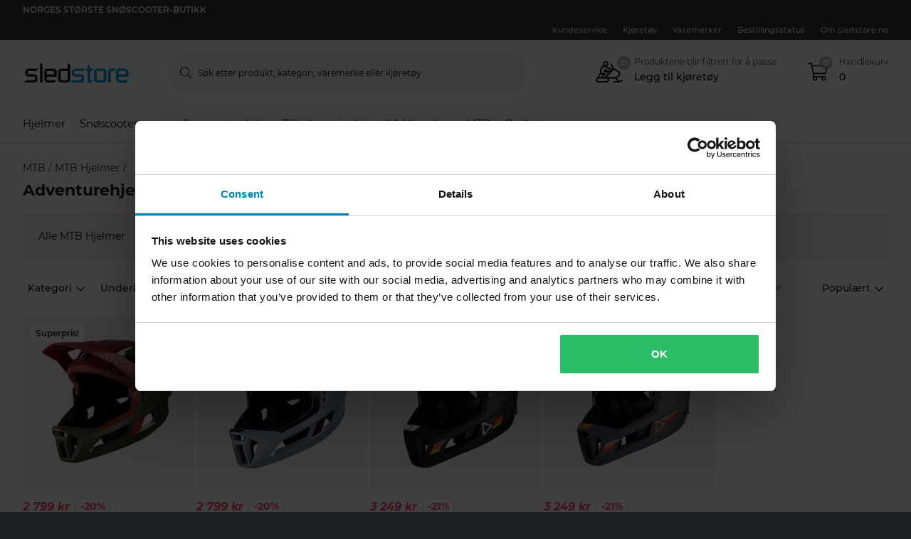

--- FILE ---
content_type: text/html; charset=utf-8
request_url: https://www.sledstore.no/mtb/mtb-hjelmer_c30217/adventurehjelmer_c30227
body_size: 132553
content:
<!-- CacheBustingParameterValue: 21180 --><!DOCTYPE html><html lang="nb-NO"><head>
<meta name="INTERSHOP" content="Powered by INTERSHOP 7">
<base href="/">
<title>sledstore</title>
<!-- Start VWO Async SmartCode -->
<link rel="preconnect" href="https://dev.visualwebsiteoptimizer.com">
<script type="text/javascript" id="vwoCode">
window._vwo_code || (function() {
var w=window,
d=document;
var account_id=772081,
version=2.2,
settings_tolerance=2000,
hide_element='body',
hide_element_style = 'opacity:0 !important;filter:alpha(opacity=0) !important;background:none !important';
/* DO NOT EDIT BELOW THIS LINE */
if(f=!1,v=d.querySelector('#vwoCode'),cc={},-1<d.URL.indexOf('__vwo_disable__')||w._vwo_code)return;try{var e=JSON.parse(localStorage.getItem('_vwo_'+account_id+'_config'));cc=e&&'object'==typeof e?e:{}}catch(e){}function r(t){try{return decodeURIComponent(t)}catch(e){return t}}var s=function(){var e={combination:[],combinationChoose:[],split:[],exclude:[],uuid:null,consent:null,optOut:null},t=d.cookie||'';if(!t)return e;for(var n,i,o=/(?:^|;\s*)(?:(_vis_opt_exp_(\d+)_combi=([^;]*))|(_vis_opt_exp_(\d+)_combi_choose=([^;]*))|(_vis_opt_exp_(\d+)_split=([^:;]*))|(_vis_opt_exp_(\d+)_exclude=[^;]*)|(_vis_opt_out=([^;]*))|(_vwo_global_opt_out=[^;]*)|(_vwo_uuid=([^;]*))|(_vwo_consent=([^;]*)))/g;null!==(n=o.exec(t));)try{n[1]?e.combination.push({id:n[2],value:r(n[3])}):n[4]?e.combinationChoose.push({id:n[5],value:r(n[6])}):n[7]?e.split.push({id:n[8],value:r(n[9])}):n[10]?e.exclude.push({id:n[11]}):n[12]?e.optOut=r(n[13]):n[14]?e.optOut=!0:n[15]?e.uuid=r(n[16]):n[17]&&(i=r(n[18]),e.consent=i&&3<=i.length?i.substring(0,3):null)}catch(e){}return e}();function i(){var e=function(){if(w.VWO&&Array.isArray(w.VWO))for(var e=0;e<w.VWO.length;e++){var t=w.VWO[e];if(Array.isArray(t)&&('setVisitorId'===t[0]||'setSessionId'===t[0]))return!0}return!1}(),t='a='+account_id+'&u='+encodeURIComponent(w._vis_opt_url||d.URL)+'&vn='+version+'&ph=1'+('undefined'!=typeof platform?'&p='+platform:'')+'&st='+w.performance.now();e||((n=function(){var e,t=[],n={},i=w.VWO&&w.VWO.appliedCampaigns||{};for(e in i){var o=i[e]&&i[e].v;o&&(t.push(e+'-'+o+'-1'),n[e]=!0)}if(s&&s.combination)for(var r=0;r<s.combination.length;r++){var a=s.combination[r];n[a.id]||t.push(a.id+'-'+a.value)}return t.join('|')}())&&(t+='&c='+n),(n=function(){var e=[],t={};if(s&&s.combinationChoose)for(var n=0;n<s.combinationChoose.length;n++){var i=s.combinationChoose[n];e.push(i.id+'-'+i.value),t[i.id]=!0}if(s&&s.split)for(var o=0;o<s.split.length;o++)t[(i=s.split[o]).id]||e.push(i.id+'-'+i.value);return e.join('|')}())&&(t+='&cc='+n),(n=function(){var e={},t=[];if(w.VWO&&Array.isArray(w.VWO))for(var n=0;n<w.VWO.length;n++){var i=w.VWO[n];if(Array.isArray(i)&&'setVariation'===i[0]&&i[1]&&Array.isArray(i[1]))for(var o=0;o<i[1].length;o++){var r,a=i[1][o];a&&'object'==typeof a&&(r=a.e,a=a.v,r&&a&&(e[r]=a))}}for(r in e)t.push(r+'-'+e[r]);return t.join('|')}())&&(t+='&sv='+n)),s&&s.optOut&&(t+='&o='+s.optOut);var n=function(){var e=[],t={};if(s&&s.exclude)for(var n=0;n<s.exclude.length;n++){var i=s.exclude[n];t[i.id]||(e.push(i.id),t[i.id]=!0)}return e.join('|')}();return n&&(t+='&e='+n),s&&s.uuid&&(t+='&id='+s.uuid),s&&s.consent&&(t+='&consent='+s.consent),w.name&&-1<w.name.indexOf('_vis_preview')&&(t+='&pM=true'),w.VWO&&w.VWO.ed&&(t+='&ed='+w.VWO.ed),t}code={nonce:v&&v.nonce,library_tolerance:function(){return'undefined'!=typeof library_tolerance?library_tolerance:void 0},settings_tolerance:function(){return cc.sT||settings_tolerance},hide_element_style:function(){return'{'+(cc.hES||hide_element_style)+'}'},hide_element:function(){return performance.getEntriesByName('first-contentful-paint')[0]?'':'string'==typeof cc.hE?cc.hE:hide_element},getVersion:function(){return version},finish:function(e){var t;f||(f=!0,(t=d.getElementById('_vis_opt_path_hides'))&&t.parentNode.removeChild(t),e&&((new Image).src='https://dev.visualwebsiteoptimizer.com/ee.gif?a='+account_id+e))},finished:function(){return f},addScript:function(e){var t=d.createElement('script');t.type='text/javascript',e.src?t.src=e.src:t.text=e.text,v&&t.setAttribute('nonce',v.nonce),d.getElementsByTagName('head')[0].appendChild(t)},load:function(e,t){t=t||{};var n=new XMLHttpRequest;n.open('GET',e,!0),n.withCredentials=!t.dSC,n.responseType=t.responseType||'text',n.onload=function(){if(t.onloadCb)return t.onloadCb(n,e);200===n.status?_vwo_code.addScript({text:n.responseText}):_vwo_code.finish('&e=loading_failure:'+e)},n.onerror=function(){if(t.onerrorCb)return t.onerrorCb(e);_vwo_code.finish('&e=loading_failure:'+e)},n.send()},init:function(){var e,t=this.settings_tolerance();w._vwo_settings_timer=setTimeout(function(){_vwo_code.finish()},t),'body'!==this.hide_element()?(n=d.createElement('style'),e=(t=this.hide_element())?t+this.hide_element_style():'',t=d.getElementsByTagName('head')[0],n.setAttribute('id','_vis_opt_path_hides'),v&&n.setAttribute('nonce',v.nonce),n.setAttribute('type','text/css'),n.styleSheet?n.styleSheet.cssText=e:n.appendChild(d.createTextNode(e)),t.appendChild(n)):(n=d.getElementsByTagName('head')[0],(e=d.createElement('div')).style.cssText='z-index: 2147483647 !important;position: fixed !important;left: 0 !important;top: 0 !important;width: 100% !important;height: 100% !important;background: white !important;',e.setAttribute('id','_vis_opt_path_hides'),e.classList.add('_vis_hide_layer'),n.parentNode.insertBefore(e,n.nextSibling));var n='https://dev.visualwebsiteoptimizer.com/j.php?'+i();-1!==w.location.search.indexOf('_vwo_xhr')?this.addScript({src:n}):this.load(n+'&x=true',{l:1})}};w._vwo_code=code;code.init();})();
</script>
<!-- End VWO Async SmartCode -->
<meta charset="utf-8">
<meta name="viewport" content="width=device-width, initial-scale=1.0, maximum-scale=1.0, user-scalable=no">
<link rel="preconnect" href="//www.googletagmanager.com">
<link rel="preconnect" href="//www.googleadservices.com">
<link rel="preconnect" href="//www.google.com">
<link rel="preconnect" href="//www.google-analytics.com">
<link rel="preconnect" href="//fonts.googleapis.com">
<link rel="preconnect" href="//adservice.google.com">
<link rel="preconnect" href="//content.pierce-ecom.com">
<link rel="preconnect" href="//widget.trustpilot.com">
<link rel="preconnect" href="//staticw2.yotpo.com">
<link rel="preconnect" href="//p.yotpo.com">
<link rel="preconnect" href="//api.yotpo.com">
<link rel="preconnect" href="//connect.facebook.net">
<link rel="preconnect" href="//www.facebook.com">
<link rel="preconnect" href="//cdn.scarabresearch.com">
<link rel="preconnect" href="//recommender.scarabresearch.com">
<link rel="preconnect" href="//static.scarabresearch.com">
<link rel="preconnect" href="//webchannel-content.eservice.emarsys.net">
<link rel="preconnect" href="//sslwidget.criteo.com">
<link rel="preconnect" href="//gum.criteo.com">
<link rel="preconnect" href="//googleads.g.doubleclick.net">
<link rel="preconnect" href="//stats.g.doubleclick.net">
<link rel="preconnect" href="//webchannel-content.eservice.emarsys.net">
<link rel="preconnect" href="//connect.nosto.com">
<link rel="preconnect" href="//ipinfo.io">
<link rel="preconnect" href="//content.pierce-ecom.com">
<link rel="preconnect" href="//content.pierce-ecom.com" crossorigin="">
<link rel="preconnect" href="//pierce-images.imgix.net">
<link rel="preload" href="/assets/fonts/sb-webfont/sb-webfont.woff2?v=1.26" as="font" type="font/woff2" crossorigin="">
<link rel="preload" href="https://content.pierce-ecom.com/fonts/montserrat/montserrat-v15-latin-ext_latin-regular.woff2" as="font" type="font/woff2" crossorigin="">
<link rel="preload" href="https://content.pierce-ecom.com/fonts/montserrat/montserrat-v18-latin-ext_latin-500.woff2" as="font" type="font/woff2" crossorigin="">
<link rel="preload" href="https://content.pierce-ecom.com/fonts/montserrat/montserrat-v15-latin-ext_latin-600.woff2" as="font" type="font/woff2" crossorigin="">
<link rel="preload" href="https://content.pierce-ecom.com/fonts/montserrat/montserrat-v15-latin-ext_latin-700.woff2" as="font" type="font/woff2" crossorigin="">
<link rel="preload" href="https://content.pierce-ecom.com/fonts/montserrat/montserrat-v18-latin-ext_latin-800.woff2" as="font" type="font/woff2" crossorigin=""><link href="/sledstore.bc8529108f7d9b0318c4.css" rel="stylesheet" type="text/css"><script>
var nostoData = [];
(function(){
var name="nostojs";
window[name]=window[name]||function(cb){(window[name].q=window[name].q||[]).push(cb);};
})();
</script>
<script type="text/javascript" src="//widget.trustpilot.com/bootstrap/v5/tp.widget.bootstrap.min.js" async=""></script>
<meta name="generator" content="Prerender"><link rel="icon" type="image/x-icon" href="/assets/images/sledstore/favicons/sb-favicon-sledstore.ico"><link rel="icon" sizes="192x192" href="/assets/images/sledstore/favicons/favicon-192.png"><link rel="apple-touch-icon" sizes="16x16" href="/assets/images/sledstore/favicons/favicon-16.png"><link rel="apple-touch-icon" sizes="32x32" href="/assets/images/sledstore/favicons/favicon-32.png"><link rel="apple-touch-icon" sizes="72x72" href="/assets/images/sledstore/favicons/favicon-72.png"><link rel="apple-touch-icon" sizes="114x114" href="/assets/images/sledstore/favicons/favicon-114.png"><link rel="apple-touch-icon" sizes="120x120" href="/assets/images/sledstore/favicons/favicon-120.png"><link rel="apple-touch-icon" sizes="144x144" href="/assets/images/sledstore/favicons/favicon-144.png"><link rel="apple-touch-icon" sizes="152x152" href="/assets/images/sledstore/favicons/favicon-152.png"><link rel="apple-touch-icon" sizes="180x180" href="/assets/images/sledstore/favicons/favicon-180.png">
<script>(window.BOOMR_mq=window.BOOMR_mq||[]).push(["addVar",{"rua.upush":"false","rua.cpush":"false","rua.upre":"false","rua.cpre":"false","rua.uprl":"false","rua.cprl":"false","rua.cprf":"false","rua.trans":"","rua.cook":"false","rua.ims":"false","rua.ufprl":"false","rua.cfprl":"false","rua.isuxp":"false","rua.texp":"norulematch","rua.ceh":"false","rua.ueh":"false","rua.ieh.st":"0"}]);</script>
                              <script>!function(e){var n="https://s.go-mpulse.net/boomerang/";if("False"=="True")e.BOOMR_config=e.BOOMR_config||{},e.BOOMR_config.PageParams=e.BOOMR_config.PageParams||{},e.BOOMR_config.PageParams.pci=!0,n="https://s2.go-mpulse.net/boomerang/";if(window.BOOMR_API_key="FG8C6-Z8SJC-PNR3N-YK9CW-TSTT8",function(){function e(){if(!o){var e=document.createElement("script");e.id="boomr-scr-as",e.src=window.BOOMR.url,e.async=!0,i.parentNode.appendChild(e),o=!0}}function t(e){o=!0;var n,t,a,r,d=document,O=window;if(window.BOOMR.snippetMethod=e?"if":"i",t=function(e,n){var t=d.createElement("script");t.id=n||"boomr-if-as",t.src=window.BOOMR.url,BOOMR_lstart=(new Date).getTime(),e=e||d.body,e.appendChild(t)},!window.addEventListener&&window.attachEvent&&navigator.userAgent.match(/MSIE [67]\./))return window.BOOMR.snippetMethod="s",void t(i.parentNode,"boomr-async");a=document.createElement("IFRAME"),a.src="about:blank",a.title="",a.role="presentation",a.loading="eager",r=(a.frameElement||a).style,r.width=0,r.height=0,r.border=0,r.display="none",i.parentNode.appendChild(a);try{O=a.contentWindow,d=O.document.open()}catch(_){n=document.domain,a.src="javascript:var d=document.open();d.domain='"+n+"';void(0);",O=a.contentWindow,d=O.document.open()}if(n)d._boomrl=function(){this.domain=n,t()},d.write("<bo"+"dy onload='document._boomrl();'>");else if(O._boomrl=function(){t()},O.addEventListener)O.addEventListener("load",O._boomrl,!1);else if(O.attachEvent)O.attachEvent("onload",O._boomrl);d.close()}function a(e){window.BOOMR_onload=e&&e.timeStamp||(new Date).getTime()}if(!window.BOOMR||!window.BOOMR.version&&!window.BOOMR.snippetExecuted){window.BOOMR=window.BOOMR||{},window.BOOMR.snippetStart=(new Date).getTime(),window.BOOMR.snippetExecuted=!0,window.BOOMR.snippetVersion=12,window.BOOMR.url=n+"FG8C6-Z8SJC-PNR3N-YK9CW-TSTT8";var i=document.currentScript||document.getElementsByTagName("script")[0],o=!1,r=document.createElement("link");if(r.relList&&"function"==typeof r.relList.supports&&r.relList.supports("preload")&&"as"in r)window.BOOMR.snippetMethod="p",r.href=window.BOOMR.url,r.rel="preload",r.as="script",r.addEventListener("load",e),r.addEventListener("error",function(){t(!0)}),setTimeout(function(){if(!o)t(!0)},3e3),BOOMR_lstart=(new Date).getTime(),i.parentNode.appendChild(r);else t(!1);if(window.addEventListener)window.addEventListener("load",a,!1);else if(window.attachEvent)window.attachEvent("onload",a)}}(),"".length>0)if(e&&"performance"in e&&e.performance&&"function"==typeof e.performance.setResourceTimingBufferSize)e.performance.setResourceTimingBufferSize();!function(){if(BOOMR=e.BOOMR||{},BOOMR.plugins=BOOMR.plugins||{},!BOOMR.plugins.AK){var n=""=="true"?1:0,t="",a="ck7sydiccue5c2lvfdka-f-64d8ea81a-clientnsv4-s.akamaihd.net",i="false"=="true"?2:1,o={"ak.v":"39","ak.cp":"1460290","ak.ai":parseInt("907983",10),"ak.ol":"0","ak.cr":9,"ak.ipv":4,"ak.proto":"h2","ak.rid":"e34bd2b5","ak.r":51645,"ak.a2":n,"ak.m":"dsca","ak.n":"essl","ak.bpcip":"18.191.44.0","ak.cport":48490,"ak.gh":"2.17.209.209","ak.quicv":"","ak.tlsv":"tls1.3","ak.0rtt":"","ak.0rtt.ed":"","ak.csrc":"-","ak.acc":"","ak.t":"1769285844","ak.ak":"hOBiQwZUYzCg5VSAfCLimQ==Uxy16hQ6ZbrgpoT6sOxp9Msz+gUYmhKIhEyutnqdGtgon6b9M5452vG5t7+QO0z+oK4vEnOYbT7Es4tyuxzz5+bW/sg+GYECVE4059VPSMEjKm9FCri1BbCVtBSKgp6QhRJlIi9JeLMaZWWKjnktyaVMJ7M/SVDbm1FmdobkKU4xGASh2aBSsjhMB9FzL9Sza5wpW/xYfS0Yg2qOZd62oMy9CIZv4BQlNYz7iJ+GnHIsQdB30yFjeRNKrGHyjnAb2tF18ULjcBlpPy8/87jHWBPbYSiYV5OR5L4eO6+1DzkLRK9xEdF3XC/qcND2ic5qk3l7OP0ptAxK7Zn9eYHP24y8BHnR2BuffzqSLemR9i7+sRTybh1Yy0c007oLpkxCH6yqxELR14vazV3tSR+kkCjuPyZD+Yc9T4/rbM80rn4=","ak.pv":"71","ak.dpoabenc":"","ak.tf":i};if(""!==t)o["ak.ruds"]=t;var r={i:!1,av:function(n){var t="http.initiator";if(n&&(!n[t]||"spa_hard"===n[t]))o["ak.feo"]=void 0!==e.aFeoApplied?1:0,BOOMR.addVar(o)},rv:function(){var e=["ak.bpcip","ak.cport","ak.cr","ak.csrc","ak.gh","ak.ipv","ak.m","ak.n","ak.ol","ak.proto","ak.quicv","ak.tlsv","ak.0rtt","ak.0rtt.ed","ak.r","ak.acc","ak.t","ak.tf"];BOOMR.removeVar(e)}};BOOMR.plugins.AK={akVars:o,akDNSPreFetchDomain:a,init:function(){if(!r.i){var e=BOOMR.subscribe;e("before_beacon",r.av,null,null),e("onbeacon",r.rv,null,null),r.i=!0}return this},is_complete:function(){return!0}}}}()}(window);</script></head>
<body>
<app-root ng-version="12.1.3"><p-header><header class="o-header"><div class="o-mobile-header ng-star-inserted"><div class="searchbar-collapsed container-fluid pl-0 pr-0"><div class="row no-gutters align-items-center"><div class="col-4 col-md-1 ng-star-inserted"><div class="o-mobile-header__menu m-header-button m-header-button--icon"><fa-icon class="ng-fa-icon"><svg role="img" aria-hidden="true" focusable="false" data-prefix="fal" data-icon="bars" class="svg-inline--fa fa-bars fa-w-14" xmlns="http://www.w3.org/2000/svg" viewBox="0 0 448 512"><path fill="currentColor" d="M442 114H6a6 6 0 0 1-6-6V84a6 6 0 0 1 6-6h436a6 6 0 0 1 6 6v24a6 6 0 0 1-6 6zm0 160H6a6 6 0 0 1-6-6v-24a6 6 0 0 1 6-6h436a6 6 0 0 1 6 6v24a6 6 0 0 1-6 6zm0 160H6a6 6 0 0 1-6-6v-24a6 6 0 0 1 6-6h436a6 6 0 0 1 6 6v24a6 6 0 0 1-6 6z"></path></svg></fa-icon></div><div class="o-mobile-header__searchicon m-header-button m-header-button--icon d-md-none o-mobile-header__searchicon--visible"><fa-icon class="ng-fa-icon"><svg role="img" aria-hidden="true" focusable="false" data-prefix="fal" data-icon="search" class="svg-inline--fa fa-search fa-w-16" xmlns="http://www.w3.org/2000/svg" viewBox="0 0 512 512"><path fill="currentColor" d="M508.5 481.6l-129-129c-2.3-2.3-5.3-3.5-8.5-3.5h-10.3C395 312 416 262.5 416 208 416 93.1 322.9 0 208 0S0 93.1 0 208s93.1 208 208 208c54.5 0 104-21 141.1-55.2V371c0 3.2 1.3 6.2 3.5 8.5l129 129c4.7 4.7 12.3 4.7 17 0l9.9-9.9c4.7-4.7 4.7-12.3 0-17zM208 384c-97.3 0-176-78.7-176-176S110.7 32 208 32s176 78.7 176 176-78.7 176-176 176z"></path></svg></fa-icon></div></div><!----><div class="o-mobile-header__logo col text-center text-md-left col-4 col-md-2"><a routerlink="/" class="a-logo-link gtm_main-logo" href="/"><img src="/assets/svg/sledstore-logo-black.svg" alt="sledstore" title="sledstore"></a></div><div class="o-mobile-header__searchbar qa-mobile-header-search d-none d-md-block col-md-7"><p-search-input inputid="search-tablet"><div class="m-search m-search--unfocus"><!----><form class="m-input-container"><p-input browserautocomplete="off" type="search" class="textsize-small m-input--rounded"><div class="m-input m-input--icon"><span class="a-input-message a-input-message--focus">  <!----></span><span class="a-input-message a-input-message--error">  <!----><!----><!----></span><span class="a-input-message a-input-message--success"></span><fa-icon class="ng-fa-icon a-input-icon ng-star-inserted"><svg role="img" aria-hidden="true" focusable="false" data-prefix="fal" data-icon="search" class="svg-inline--fa fa-search fa-w-16" xmlns="http://www.w3.org/2000/svg" viewBox="0 0 512 512"><path fill="currentColor" d="M508.5 481.6l-129-129c-2.3-2.3-5.3-3.5-8.5-3.5h-10.3C395 312 416 262.5 416 208 416 93.1 322.9 0 208 0S0 93.1 0 208s93.1 208 208 208c54.5 0 104-21 141.1-55.2V371c0 3.2 1.3 6.2 3.5 8.5l129 129c4.7 4.7 12.3 4.7 17 0l9.9-9.9c4.7-4.7 4.7-12.3 0-17zM208 384c-97.3 0-176-78.7-176-176S110.7 32 208 32s176 78.7 176 176-78.7 176-176 176z"></path></svg></fa-icon><!----><input type="search" id="search-tablet" name="" autocomplete="off" tabindex="" placeholder="" inputmode="text" value="" class="ng-untouched ng-pristine ng-valid"><div aria-hidden="true" class="m-input__reset ng-star-inserted"><fa-icon class="ng-fa-icon"><svg role="img" aria-hidden="true" focusable="false" data-prefix="fal" data-icon="times-circle" class="svg-inline--fa fa-times-circle fa-w-16" xmlns="http://www.w3.org/2000/svg" viewBox="0 0 512 512"><path fill="currentColor" d="M256 8C119 8 8 119 8 256s111 248 248 248 248-111 248-248S393 8 256 8zm0 464c-118.7 0-216-96.1-216-216 0-118.7 96.1-216 216-216 118.7 0 216 96.1 216 216 0 118.7-96.1 216-216 216zm94.8-285.3L281.5 256l69.3 69.3c4.7 4.7 4.7 12.3 0 17l-8.5 8.5c-4.7 4.7-12.3 4.7-17 0L256 281.5l-69.3 69.3c-4.7 4.7-12.3 4.7-17 0l-8.5-8.5c-4.7-4.7-4.7-12.3 0-17l69.3-69.3-69.3-69.3c-4.7-4.7-4.7-12.3 0-17l8.5-8.5c4.7-4.7 12.3-4.7 17 0l69.3 69.3 69.3-69.3c4.7-4.7 12.3-4.7 17 0l8.5 8.5c4.6 4.7 4.6 12.3 0 17z"></path></svg></fa-icon></div><!----><fa-icon aria-hidden="true" class="ng-fa-icon ng-star-inserted"><svg role="img" aria-hidden="true" focusable="false" data-prefix="fas" data-icon="check" class="svg-inline--fa fa-check fa-w-16" xmlns="http://www.w3.org/2000/svg" viewBox="0 0 512 512"><path fill="currentColor" d="M173.898 439.404l-166.4-166.4c-9.997-9.997-9.997-26.206 0-36.204l36.203-36.204c9.997-9.998 26.207-9.998 36.204 0L192 312.69 432.095 72.596c9.997-9.997 26.207-9.997 36.204 0l36.203 36.204c9.997 9.997 9.997 26.206 0 36.204l-294.4 294.401c-9.998 9.997-26.207 9.997-36.204-.001z"></path></svg></fa-icon><!----></div></p-input><!----></form></div></p-search-input></div><div class="col col-4 col-md-2 text-right o-mobile-header__drawers ng-star-inserted"><div class="o-mobile-header__fmbicon m-header-column"><div class="m-header-button m-header-button--icon m-header-button--fmb qa-mobile-header-fmb-toggle"><p-fmb-vehicles-count><p-fmb-icon><fa-icon class="ng-fa-icon fmb-icon icon icon-snowmobile"><svg role="img" aria-hidden="true" focusable="false" data-prefix="fal" data-icon="snowmobile" class="svg-inline--fa fa-snowmobile fa-w-20" xmlns="http://www.w3.org/2000/svg" viewBox="0 0 640 512"><path fill="currentColor" d="M639.2 466.7l-7.2-14.3c-2-4-6.8-5.6-10.7-3.6l-57.7 26.1c-3.9 2-8.1 3.2-12.4 4L496 405.3l72.9-48.6c4.5-3 7.1-8 7.1-13.3V265c0-5.6-2.9-10.8-7.8-13.7l-138.1-82.9-47.8-95.6c-4-7.9-13.5-11.1-21.5-7.2-7.9 4-11.1 13.6-7.2 21.5l46.8 93.6-16.9 22.6c-2.4-24.2-22.7-43.3-47.5-43.3h-38.8l-41.1-33.8c-.1-.1-.3-.2-.4-.3 27.7-7 48.4-32 48.4-61.8 0-35.3-28.7-64-64-64s-64 28.7-64 64c0 15.6 5.8 29.7 15.1 40.8-10.1 1.2-43.6 7-61.9 43.4L104 198.6c-11.3 22.7-11.4 48.7-.1 71.3 3.4 6.8 7.8 12.7 12.7 18.1H112c-12.1 0-23.2 6.8-28.6 17.7l-32 64c-2.7 5.4-3.7 11.1-3.3 16.6C20.5 393.4 0 418.2 0 448c0 35.3 28.7 64 64 64h192c35.3 0 64-28.7 64-64 0-11.7-3.4-22.5-8.9-32H464l48 64h-88c-4.4 0-8 3.6-8 8v16c0 4.4 3.6 8 8 8h118.2c12.4 0 24.6-2.9 35.7-8.4l57.7-26.1c3.9-2 5.5-6.8 3.6-10.8zM240 32c17.7 0 32 14.4 32 32s-14.3 32-32 32-32-14.4-32-32 14.3-32 32-32zM132.7 212.9l25.2-50.4c7-13.9 19.8-23.4 35.2-25.9 4.7-.8 24.7-3.5 41.7 13.4l46.6 38.3c2.8 2.3 6.5 3.6 10.2 3.6H336c8.8 0 16 7.2 16 16s-7.2 16-16 16h-44.5c-11.1 0-21.9-3.9-30.5-10.9l-43-35.3-37 74 76.5 14.3c26.6 5 35.4 38.7 14.6 56l-69.9 58.3c-7.1 5.9-17.1 4.5-22.5-2-5.7-6.8-4.8-16.9 2-22.5l69.9-58.2-84.9-15.9c-14.9-2.8-27.4-12.2-34.2-25.8-6.7-13.8-6.6-29.4.2-43zm212 42.2l-15.1 20.1c-3.9 5.2-9.5 8.4-15.5 10.4-.1-.3-.8-14.5-13.6-29.6H336c3 0 5.8-.4 8.7-.9zm-115.8-27h-.2v-.1l.2.1zM112 320h62.6l-13.3 11.1c-15.8 13.2-20.8 34.5-14.3 52.9H80l32-64zm144 160H64c-17.7 0-32-14.3-32-32s14.3-32 32-32h192c17.7 0 32 14.3 32 32s-14.3 32-32 32zm-8.2-96l44.9-37.4c9-7.5 15.3-17.1 19-27.5 17.1-2.1 33.1-10.7 43.5-24.7l69.1-92.1L544 274.1v60.8L470.3 384H247.8z"></path></svg></fa-icon></p-fmb-icon><div class="m-header-button__number"> 0
</div></p-fmb-vehicles-count></div></div><div class="o-mobile-header__carticon m-header-column"><div class="m-header-button m-header-button--icon qa-mobile-header-cart"><fa-icon class="ng-fa-icon"><svg role="img" aria-hidden="true" focusable="false" data-prefix="fal" data-icon="shopping-cart" class="svg-inline--fa fa-shopping-cart fa-w-18" xmlns="http://www.w3.org/2000/svg" viewBox="0 0 576 512"><path fill="currentColor" d="M551.991 64H129.28l-8.329-44.423C118.822 8.226 108.911 0 97.362 0H12C5.373 0 0 5.373 0 12v8c0 6.627 5.373 12 12 12h78.72l69.927 372.946C150.305 416.314 144 431.42 144 448c0 35.346 28.654 64 64 64s64-28.654 64-64a63.681 63.681 0 0 0-8.583-32h145.167a63.681 63.681 0 0 0-8.583 32c0 35.346 28.654 64 64 64 35.346 0 64-28.654 64-64 0-17.993-7.435-34.24-19.388-45.868C506.022 391.891 496.76 384 485.328 384H189.28l-12-64h331.381c11.368 0 21.177-7.976 23.496-19.105l43.331-208C578.592 77.991 567.215 64 551.991 64zM240 448c0 17.645-14.355 32-32 32s-32-14.355-32-32 14.355-32 32-32 32 14.355 32 32zm224 32c-17.645 0-32-14.355-32-32s14.355-32 32-32 32 14.355 32 32-14.355 32-32 32zm38.156-192H171.28l-36-192h406.876l-40 192z"></path></svg></fa-icon><div class="m-header-button__number"> 0 </div></div></div></div><!----><!----><!----></div></div><div class="o-mobile-header__searchbar qa-mobile-header-search d-md-none o-mobile-header__searchbar--collapsed"><p-search-input inputid="search-mobile"><div class="m-search m-search--unfocus"><!----><form class="m-input-container"><p-input browserautocomplete="off" type="search" class="textsize-small m-input--rounded"><div class="m-input m-input--icon"><span class="a-input-message a-input-message--focus">  <!----></span><span class="a-input-message a-input-message--error">  <!----><!----><!----></span><span class="a-input-message a-input-message--success"></span><fa-icon class="ng-fa-icon a-input-icon ng-star-inserted"><svg role="img" aria-hidden="true" focusable="false" data-prefix="fal" data-icon="search" class="svg-inline--fa fa-search fa-w-16" xmlns="http://www.w3.org/2000/svg" viewBox="0 0 512 512"><path fill="currentColor" d="M508.5 481.6l-129-129c-2.3-2.3-5.3-3.5-8.5-3.5h-10.3C395 312 416 262.5 416 208 416 93.1 322.9 0 208 0S0 93.1 0 208s93.1 208 208 208c54.5 0 104-21 141.1-55.2V371c0 3.2 1.3 6.2 3.5 8.5l129 129c4.7 4.7 12.3 4.7 17 0l9.9-9.9c4.7-4.7 4.7-12.3 0-17zM208 384c-97.3 0-176-78.7-176-176S110.7 32 208 32s176 78.7 176 176-78.7 176-176 176z"></path></svg></fa-icon><!----><input type="search" id="search-mobile" name="" autocomplete="off" tabindex="" placeholder="" inputmode="text" value="" class="ng-untouched ng-pristine ng-valid"><div aria-hidden="true" class="m-input__reset ng-star-inserted"><fa-icon class="ng-fa-icon"><svg role="img" aria-hidden="true" focusable="false" data-prefix="fal" data-icon="times-circle" class="svg-inline--fa fa-times-circle fa-w-16" xmlns="http://www.w3.org/2000/svg" viewBox="0 0 512 512"><path fill="currentColor" d="M256 8C119 8 8 119 8 256s111 248 248 248 248-111 248-248S393 8 256 8zm0 464c-118.7 0-216-96.1-216-216 0-118.7 96.1-216 216-216 118.7 0 216 96.1 216 216 0 118.7-96.1 216-216 216zm94.8-285.3L281.5 256l69.3 69.3c4.7 4.7 4.7 12.3 0 17l-8.5 8.5c-4.7 4.7-12.3 4.7-17 0L256 281.5l-69.3 69.3c-4.7 4.7-12.3 4.7-17 0l-8.5-8.5c-4.7-4.7-4.7-12.3 0-17l69.3-69.3-69.3-69.3c-4.7-4.7-4.7-12.3 0-17l8.5-8.5c4.7-4.7 12.3-4.7 17 0l69.3 69.3 69.3-69.3c4.7-4.7 12.3-4.7 17 0l8.5 8.5c4.6 4.7 4.6 12.3 0 17z"></path></svg></fa-icon></div><!----><fa-icon aria-hidden="true" class="ng-fa-icon ng-star-inserted"><svg role="img" aria-hidden="true" focusable="false" data-prefix="fas" data-icon="check" class="svg-inline--fa fa-check fa-w-16" xmlns="http://www.w3.org/2000/svg" viewBox="0 0 512 512"><path fill="currentColor" d="M173.898 439.404l-166.4-166.4c-9.997-9.997-9.997-26.206 0-36.204l36.203-36.204c9.997-9.998 26.207-9.998 36.204 0L192 312.69 432.095 72.596c9.997-9.997 26.207-9.997 36.204 0l36.203 36.204c9.997 9.997 9.997 26.206 0 36.204l-294.4 294.401c-9.998 9.997-26.207 9.997-36.204-.001z"></path></svg></fa-icon><!----></div></p-input><!----></form></div></p-search-input></div></div><!----><p-header-mobile-menu class="ng-star-inserted"><div class="o-mobile-menu qa-mobile-header-menu"><div class="o-mobile-menu__wrapper"><div poverlayscroll="" class="o-mobile-menu__menu-scroll"><div class="o-mobile-menu__menu-header"><div class="container-fluid"><div class="row align-items-center header-items-wrapper"><a class="m-header-button m-header-button--icon m-header-button--icon--back ng-star-inserted"><fa-icon class="ng-fa-icon"><svg role="img" aria-hidden="true" focusable="false" data-prefix="fal" data-icon="chevron-left" class="svg-inline--fa fa-chevron-left fa-w-8" xmlns="http://www.w3.org/2000/svg" viewBox="0 0 256 512"><path fill="currentColor" d="M238.475 475.535l7.071-7.07c4.686-4.686 4.686-12.284 0-16.971L50.053 256 245.546 60.506c4.686-4.686 4.686-12.284 0-16.971l-7.071-7.07c-4.686-4.686-12.284-4.686-16.97 0L10.454 247.515c-4.686 4.686-4.686 12.284 0 16.971l211.051 211.05c4.686 4.686 12.284 4.686 16.97-.001z"></path></svg></fa-icon></a><!----><!----><a class="m-header-button m-header-button--icon m-header-button--icon--close"><fa-icon class="ng-fa-icon"><svg role="img" aria-hidden="true" focusable="false" data-prefix="fal" data-icon="times" class="svg-inline--fa fa-times fa-w-10" xmlns="http://www.w3.org/2000/svg" viewBox="0 0 320 512"><path fill="currentColor" d="M193.94 256L296.5 153.44l21.15-21.15c3.12-3.12 3.12-8.19 0-11.31l-22.63-22.63c-3.12-3.12-8.19-3.12-11.31 0L160 222.06 36.29 98.34c-3.12-3.12-8.19-3.12-11.31 0L2.34 120.97c-3.12 3.12-3.12 8.19 0 11.31L126.06 256 2.34 379.71c-3.12 3.12-3.12 8.19 0 11.31l22.63 22.63c3.12 3.12 8.19 3.12 11.31 0L160 289.94 262.56 392.5l21.15 21.15c3.12 3.12 8.19 3.12 11.31 0l22.63-22.63c3.12-3.12 3.12-8.19 0-11.31L193.94 256z"></path></svg></fa-icon></a></div></div></div><div class="category-levels-container"><!----></div></div><div class="o-mobile-menu__close"><div class="o-mobile-menu__close__button"><fa-icon class="ng-fa-icon"><svg role="img" aria-hidden="true" focusable="false" data-prefix="fal" data-icon="times" class="svg-inline--fa fa-times fa-w-10" xmlns="http://www.w3.org/2000/svg" viewBox="0 0 320 512"><path fill="currentColor" d="M193.94 256L296.5 153.44l21.15-21.15c3.12-3.12 3.12-8.19 0-11.31l-22.63-22.63c-3.12-3.12-8.19-3.12-11.31 0L160 222.06 36.29 98.34c-3.12-3.12-8.19-3.12-11.31 0L2.34 120.97c-3.12 3.12-3.12 8.19 0 11.31L126.06 256 2.34 379.71c-3.12 3.12-3.12 8.19 0 11.31l22.63 22.63c3.12 3.12 8.19 3.12 11.31 0L160 289.94 262.56 392.5l21.15 21.15c3.12 3.12 8.19 3.12 11.31 0l22.63-22.63c3.12-3.12 3.12-8.19 0-11.31L193.94 256z"></path></svg></fa-icon><span class="o-mobile-menu__close__button__title"></span></div></div></div></div><!----></p-header-mobile-menu><!----><div class="o-desktop-header ng-star-inserted"><div class="o-desktop-header__meta-links"><div class="container"><div class="row no-gutters"><div class="col col-6 col-xxl-4"><div class="o-desktop-header__meta-links__slogan">  </div><!----></div><div class="col col-4 text-right text-xxl-left col-xxl-3"><p-header-xsell><!----><!----></p-header-xsell></div><div class="col col-12 col-xxl-5 text-right"><a class="a-textlink a-textlink--white qa-header-customer-service" href="https://help.sledstore.com/hc/no">  </a><a class="a-textlink a-textlink--white qa-header-vehicles" href="/vehicles">  </a><a routerlink="/article/magazine" class="a-textlink a-textlink--white qa-header-magazine ng-star-inserted" href="/article/magazine">  </a><!----><a class="a-textlink a-textlink--white qa-header-brands" href="/brands">  </a><a class="a-textlink a-textlink--white qa-header-order-status">  </a><a class="a-textlink a-textlink--white qa-header-about" href="/about">  sledstore.no </a></div></div></div></div><div class="o-desktop-header__navigation"><div class="container container-navigation"><div class="row no-gutters"><div class="col col-2 o-desktop-header__navigation__logo"><a routerlink="/" class="d-inline-block gtm_main-logo" href="/"><img width="150" height="35" src="/assets/svg/sledstore-logo-black.svg" alt="sledstore" title="sledstore"></a></div><div class="col col-5 col-xl-5 col-xxl-6 o-desktop-header__navigation__search qa-desktop-header-search"><p-search-input inputid="search-desktop"><div class="m-search m-search--unfocus"><!----><form class="m-input-container"><p-input browserautocomplete="off" type="search" class="textsize-small m-input--rounded"><div class="m-input m-input--icon"><span class="a-input-message a-input-message--focus">  <!----></span><span class="a-input-message a-input-message--error">  <!----><!----><!----></span><span class="a-input-message a-input-message--success"></span><fa-icon class="ng-fa-icon a-input-icon ng-star-inserted"><svg role="img" aria-hidden="true" focusable="false" data-prefix="fal" data-icon="search" class="svg-inline--fa fa-search fa-w-16" xmlns="http://www.w3.org/2000/svg" viewBox="0 0 512 512"><path fill="currentColor" d="M508.5 481.6l-129-129c-2.3-2.3-5.3-3.5-8.5-3.5h-10.3C395 312 416 262.5 416 208 416 93.1 322.9 0 208 0S0 93.1 0 208s93.1 208 208 208c54.5 0 104-21 141.1-55.2V371c0 3.2 1.3 6.2 3.5 8.5l129 129c4.7 4.7 12.3 4.7 17 0l9.9-9.9c4.7-4.7 4.7-12.3 0-17zM208 384c-97.3 0-176-78.7-176-176S110.7 32 208 32s176 78.7 176 176-78.7 176-176 176z"></path></svg></fa-icon><!----><input type="search" id="search-desktop" name="" autocomplete="off" tabindex="" placeholder="" inputmode="text" value="" class="ng-untouched ng-pristine ng-valid"><div aria-hidden="true" class="m-input__reset ng-star-inserted"><fa-icon class="ng-fa-icon"><svg role="img" aria-hidden="true" focusable="false" data-prefix="fal" data-icon="times-circle" class="svg-inline--fa fa-times-circle fa-w-16" xmlns="http://www.w3.org/2000/svg" viewBox="0 0 512 512"><path fill="currentColor" d="M256 8C119 8 8 119 8 256s111 248 248 248 248-111 248-248S393 8 256 8zm0 464c-118.7 0-216-96.1-216-216 0-118.7 96.1-216 216-216 118.7 0 216 96.1 216 216 0 118.7-96.1 216-216 216zm94.8-285.3L281.5 256l69.3 69.3c4.7 4.7 4.7 12.3 0 17l-8.5 8.5c-4.7 4.7-12.3 4.7-17 0L256 281.5l-69.3 69.3c-4.7 4.7-12.3 4.7-17 0l-8.5-8.5c-4.7-4.7-4.7-12.3 0-17l69.3-69.3-69.3-69.3c-4.7-4.7-4.7-12.3 0-17l8.5-8.5c4.7-4.7 12.3-4.7 17 0l69.3 69.3 69.3-69.3c4.7-4.7 12.3-4.7 17 0l8.5 8.5c4.6 4.7 4.6 12.3 0 17z"></path></svg></fa-icon></div><!----><fa-icon aria-hidden="true" class="ng-fa-icon ng-star-inserted"><svg role="img" aria-hidden="true" focusable="false" data-prefix="fas" data-icon="check" class="svg-inline--fa fa-check fa-w-16" xmlns="http://www.w3.org/2000/svg" viewBox="0 0 512 512"><path fill="currentColor" d="M173.898 439.404l-166.4-166.4c-9.997-9.997-9.997-26.206 0-36.204l36.203-36.204c9.997-9.998 26.207-9.998 36.204 0L192 312.69 432.095 72.596c9.997-9.997 26.207-9.997 36.204 0l36.203 36.204c9.997 9.997 9.997 26.206 0 36.204l-294.4 294.401c-9.998 9.997-26.207 9.997-36.204-.001z"></path></svg></fa-icon><!----></div></p-input><!----></form></div></p-search-input></div><div class="col col-5 col-xl-5 col-xxl-4 o-desktop-header__navigation__drawers text-right"><div class="drawers-wrapper"><div class="o-desktop-header__navigation__drawers__item o-desktop-header__navigation__drawers__item__minicart"><p-header-minicart><div class="o-desktop-header__navigation__drawers__item qa-desktop-header-cart gtm_cart ng-star-inserted"><div class="minicart-icon"><fa-icon class="ng-fa-icon"><svg role="img" aria-hidden="true" focusable="false" data-prefix="fal" data-icon="shopping-cart" class="svg-inline--fa fa-shopping-cart fa-w-18" xmlns="http://www.w3.org/2000/svg" viewBox="0 0 576 512"><path fill="currentColor" d="M551.991 64H129.28l-8.329-44.423C118.822 8.226 108.911 0 97.362 0H12C5.373 0 0 5.373 0 12v8c0 6.627 5.373 12 12 12h78.72l69.927 372.946C150.305 416.314 144 431.42 144 448c0 35.346 28.654 64 64 64s64-28.654 64-64a63.681 63.681 0 0 0-8.583-32h145.167a63.681 63.681 0 0 0-8.583 32c0 35.346 28.654 64 64 64 35.346 0 64-28.654 64-64 0-17.993-7.435-34.24-19.388-45.868C506.022 391.891 496.76 384 485.328 384H189.28l-12-64h331.381c11.368 0 21.177-7.976 23.496-19.105l43.331-208C578.592 77.991 567.215 64 551.991 64zM240 448c0 17.645-14.355 32-32 32s-32-14.355-32-32 14.355-32 32-32 32 14.355 32 32zm224 32c-17.645 0-32-14.355-32-32s14.355-32 32-32 32 14.355 32 32-14.355 32-32 32zm38.156-192H171.28l-36-192h406.876l-40 192z"></path></svg></fa-icon><div class="m-header-button__number"> 0 </div></div><div class="o-desktop-header__navigation__drawers__item__indicator"><div class="drawer-indicator-headline ng-star-inserted"></div><div class="drawer-indicator-text drawer-indicator-text--cart ng-star-inserted"> 0 </div><!----><!----></div></div><!----><!----><!----></p-header-minicart></div><div class="o-desktop-header__navigation__drawers__item o-desktop-header__navigation__drawers__item__fmb gtm_desktop-fmb-toggle"><div class="fmb-wrapper"><div class="p-fmb-icon"><p-fmb-vehicles-count><p-fmb-icon><fa-icon class="ng-fa-icon fmb-icon icon icon-snowmobile"><svg role="img" aria-hidden="true" focusable="false" data-prefix="fal" data-icon="snowmobile" class="svg-inline--fa fa-snowmobile fa-w-20" xmlns="http://www.w3.org/2000/svg" viewBox="0 0 640 512"><path fill="currentColor" d="M639.2 466.7l-7.2-14.3c-2-4-6.8-5.6-10.7-3.6l-57.7 26.1c-3.9 2-8.1 3.2-12.4 4L496 405.3l72.9-48.6c4.5-3 7.1-8 7.1-13.3V265c0-5.6-2.9-10.8-7.8-13.7l-138.1-82.9-47.8-95.6c-4-7.9-13.5-11.1-21.5-7.2-7.9 4-11.1 13.6-7.2 21.5l46.8 93.6-16.9 22.6c-2.4-24.2-22.7-43.3-47.5-43.3h-38.8l-41.1-33.8c-.1-.1-.3-.2-.4-.3 27.7-7 48.4-32 48.4-61.8 0-35.3-28.7-64-64-64s-64 28.7-64 64c0 15.6 5.8 29.7 15.1 40.8-10.1 1.2-43.6 7-61.9 43.4L104 198.6c-11.3 22.7-11.4 48.7-.1 71.3 3.4 6.8 7.8 12.7 12.7 18.1H112c-12.1 0-23.2 6.8-28.6 17.7l-32 64c-2.7 5.4-3.7 11.1-3.3 16.6C20.5 393.4 0 418.2 0 448c0 35.3 28.7 64 64 64h192c35.3 0 64-28.7 64-64 0-11.7-3.4-22.5-8.9-32H464l48 64h-88c-4.4 0-8 3.6-8 8v16c0 4.4 3.6 8 8 8h118.2c12.4 0 24.6-2.9 35.7-8.4l57.7-26.1c3.9-2 5.5-6.8 3.6-10.8zM240 32c17.7 0 32 14.4 32 32s-14.3 32-32 32-32-14.4-32-32 14.3-32 32-32zM132.7 212.9l25.2-50.4c7-13.9 19.8-23.4 35.2-25.9 4.7-.8 24.7-3.5 41.7 13.4l46.6 38.3c2.8 2.3 6.5 3.6 10.2 3.6H336c8.8 0 16 7.2 16 16s-7.2 16-16 16h-44.5c-11.1 0-21.9-3.9-30.5-10.9l-43-35.3-37 74 76.5 14.3c26.6 5 35.4 38.7 14.6 56l-69.9 58.3c-7.1 5.9-17.1 4.5-22.5-2-5.7-6.8-4.8-16.9 2-22.5l69.9-58.2-84.9-15.9c-14.9-2.8-27.4-12.2-34.2-25.8-6.7-13.8-6.6-29.4.2-43zm212 42.2l-15.1 20.1c-3.9 5.2-9.5 8.4-15.5 10.4-.1-.3-.8-14.5-13.6-29.6H336c3 0 5.8-.4 8.7-.9zm-115.8-27h-.2v-.1l.2.1zM112 320h62.6l-13.3 11.1c-15.8 13.2-20.8 34.5-14.3 52.9H80l32-64zm144 160H64c-17.7 0-32-14.3-32-32s14.3-32 32-32h192c17.7 0 32 14.3 32 32s-14.3 32-32 32zm-8.2-96l44.9-37.4c9-7.5 15.3-17.1 19-27.5 17.1-2.1 33.1-10.7 43.5-24.7l69.1-92.1L544 274.1v60.8L470.3 384H247.8z"></path></svg></fa-icon></p-fmb-icon><div class="m-header-button__number"> 0
</div></p-fmb-vehicles-count></div><div class="o-desktop-header__navigation__drawers__item__indicator qa-desktop-header-fmb-toggle"><div class="drawer-indicator-headline"></div><!----><div class="drawer-indicator-text ng-star-inserted">  </div><!----></div></div></div><div class="o-desktop-header__navigation__drawers__burger gtm_open-desktop-header gtm_open-mobile-navigation"><fa-icon class="ng-fa-icon"><svg role="img" aria-hidden="true" focusable="false" data-prefix="fal" data-icon="bars" class="svg-inline--fa fa-bars fa-w-14" xmlns="http://www.w3.org/2000/svg" viewBox="0 0 448 512"><path fill="currentColor" d="M442 114H6a6 6 0 0 1-6-6V84a6 6 0 0 1 6-6h436a6 6 0 0 1 6 6v24a6 6 0 0 1-6 6zm0 160H6a6 6 0 0 1-6-6v-24a6 6 0 0 1 6-6h436a6 6 0 0 1 6 6v24a6 6 0 0 1-6 6zm0 160H6a6 6 0 0 1-6-6v-24a6 6 0 0 1 6-6h436a6 6 0 0 1 6 6v24a6 6 0 0 1-6 6z"></path></svg></fa-icon>  </div></div></div></div></div><!----></div><div class="o-desktop-header__menu"><div class="row no-gutters"><div class="col col-12"><!----></div></div></div></div><!----><!----><div class="o-header__blackout"></div></header><p-overlay customclass="m-overlay--order-overlay" class="ng-tns-c26-0"><!----></p-overlay></p-header><div id="wrapper"><!----><!----><!----><div class="content-wrapper"><router-outlet></router-outlet><p-sub-category class="ng-tns-c172-1 ng-star-inserted"><!----><!----><!----><p-category-navigation class="ng-tns-c172-1"><!----><!----><!----><!----><!----><!----></p-category-navigation><p-productlist class="ng-tns-c172-1"><div class="o-productlist"><div class="o-productlist__wrapper"><!----><div><div class="container"><div class="row row--tight row--grid qa-pl-items-grid"><!----><!----><!----><!----><!----></div></div></div><div class="container"><!----></div></div></div></p-productlist><!----><!----><!----><div class="nosto_page_type ng-tns-c172-1" style="display: none;">category</div><div class="nosto_category ng-tns-c172-1" style="display: none;"></div></p-sub-category><!----></div><p-footer><div class="o-last-viewed-products ng-star-inserted"><p-display-in-viewport><!----></p-display-in-viewport></div><!----><!----><footer class="o-footer"><div class="container o-footer__topcontent"><div class="row o-footer__row"><div class="col-12 col-xl-4 text-center text-xl-left"><div class="o-footer__block o-footer__block--list qa-footer-links"><!----></div></div><div class="col-12 col-md-6 col-xl-4"><div class="o-footer__block o-footer__contact qa-customer-service"><div class="o-footer__contact--small"><div class="row"><div class="col-6 col-md-12"><fa-icon class="ng-fa-icon"><svg role="img" aria-hidden="true" focusable="false" data-prefix="fal" data-icon="comments-alt" class="svg-inline--fa fa-comments-alt fa-w-18" xmlns="http://www.w3.org/2000/svg" viewBox="0 0 576 512"><path fill="currentColor" d="M512 160h-96V64c0-35.3-28.7-64-64-64H64C28.7 0 0 28.7 0 64v160c0 35.3 28.7 64 64 64h32v52c0 7.1 5.8 12 12 12 2.4 0 4.9-.7 7.1-2.4l76.9-43.5V384c0 35.3 28.7 64 64 64h96l108.9 61.6c2.2 1.6 4.7 2.4 7.1 2.4 6.2 0 12-4.9 12-12v-52h32c35.3 0 64-28.7 64-64V224c0-35.3-28.7-64-64-64zM64 256c-17.6 0-32-14.4-32-32V64c0-17.6 14.4-32 32-32h288c17.6 0 32 14.4 32 32v160c0 17.6-14.4 32-32 32H215.6l-7.3 4.2-80.3 45.4V256zm480 128c0 17.6-14.4 32-32 32h-64v49.6l-80.2-45.4-7.3-4.2H256c-17.6 0-32-14.4-32-32v-96h128c35.3 0 64-28.7 64-64v-32h96c17.6 0 32 14.4 32 32z"></path></svg></fa-icon><a class="a-textlink a-textlink--blue gtm_customer-service" href="https://help.sledstore.com/hc/no">  </a></div><div class="col-6 col-md-12"><fa-icon class="ng-fa-icon"><svg role="img" aria-hidden="true" focusable="false" data-prefix="fal" data-icon="envelope" class="svg-inline--fa fa-envelope fa-w-16" xmlns="http://www.w3.org/2000/svg" viewBox="0 0 512 512"><path fill="currentColor" d="M464 64H48C21.5 64 0 85.5 0 112v288c0 26.5 21.5 48 48 48h416c26.5 0 48-21.5 48-48V112c0-26.5-21.5-48-48-48zM48 96h416c8.8 0 16 7.2 16 16v41.4c-21.9 18.5-53.2 44-150.6 121.3-16.9 13.4-50.2 45.7-73.4 45.3-23.2.4-56.6-31.9-73.4-45.3C85.2 197.4 53.9 171.9 32 153.4V112c0-8.8 7.2-16 16-16zm416 320H48c-8.8 0-16-7.2-16-16V195c22.8 18.7 58.8 47.6 130.7 104.7 20.5 16.4 56.7 52.5 93.3 52.3 36.4.3 72.3-35.5 93.3-52.3 71.9-57.1 107.9-86 130.7-104.7v205c0 8.8-7.2 16-16 16z"></path></svg></fa-icon><a class="a-textlink a-textlink--blue gtm_customer-service-email" href="mailto:">  </a></div></div></div></div></div><div class="col-12 col-md-6 col-xl-4 text-center text-xl-left"><div class="o-footer__block o-footer__block--list--border o-footer__newsletter qa-footer-newsletter"><p-display-in-viewport class="ng-star-inserted"><!----></p-display-in-viewport><!----><!----></div></div></div></div><div class="o-startpage__usps o-startpage__wrapper--black d-none d-xl-block"><p-display-in-viewport><!----></p-display-in-viewport></div><p-display-in-viewport><!----></p-display-in-viewport></footer><!----><!----></p-footer><!----></div><div><script type="application/ld+json">{"@context":"https://schema.org","@type":"Organization","name":"sledstore","url":"https://www.sledstore.no","sameAs":["https://www.facebook.com/sledstore","https://instagram.com/sledstore"],"logo":"https://www.sledstore.no//assets/svg/sledstore-logo.svg","contactPoint":[{"@type":"ContactPoint","contactType":"customer service","email":"Info@sledstore.no","url":"https://www.sledstore.no"}]}</script></div><!----></app-root><script type="module" src="/runtime-es2015.ec71f12527562093c761.js" fetchpriority="high"></script>
<script type="module" src="/polyfills-es2015.fc392a14e1f82e8d768e.js" fetchpriority="high"></script>
<script type="module" src="/main-es2015.fab48e34b0b5afbecc80.js" fetchpriority="high"></script>
<script type="text/javascript" src="/runtime-es5.ec71f12527562093c761.js" fetchpriority="high" nomodule=""></script>
<script type="text/javascript" src="/polyfills-es5.13ed22cb0de75cadf30b.js" fetchpriority="high" nomodule=""></script>
<script type="text/javascript" src="/main-es5.fab48e34b0b5afbecc80.js" fetchpriority="high" nomodule=""></script>
<script id="ecom-state" type="application/json">{&q;vehicleBrands&q;:[{&q;name&q;:&q;Arctic Cat&q;,&q;urlName&q;:&q;arctic-cat&q;},{&q;name&q;:&q;Kymco&q;,&q;urlName&q;:&q;kymco&q;},{&q;name&q;:&q;Lynx&q;,&q;urlName&q;:&q;lynx&q;},{&q;name&q;:&q;Ockelbo&q;,&q;urlName&q;:&q;ockelbo&q;},{&q;name&q;:&q;Polaris&q;,&q;urlName&q;:&q;polaris&q;},{&q;name&q;:&q;Ski-Doo&q;,&q;urlName&q;:&q;ski-doo&q;},{&q;name&q;:&q;Yamaha&q;,&q;urlName&q;:&q;yamaha&q;}],&q;shipping&q;:{&q;sledstore-com&q;:&q;AL|AS|AD|AI|AG|AR|AM|AW|AU|AZ|BS|BB|BY|BZ|BM|BT|BO|BA|BR|BN|KH|CA|KY|CL|CO|MP|KM|CK|CR|CU|DM|DO|EC|SV|FO|FJ|GE|GI|GL|GD|GP|GU|GT|GY|HN|IS|IN|IL|JM|JP|JO|KZ|KI|KR|KG|LA|LB|MY|MV|MU|MX|FM|MD|MN|MS|MM|MQ|NR|NP|KN|NC|NZ|NI|NU|PK|PW|PA|PG|PY|PE|PH|PR|WS|RS|SG|SB|ZA|LK|LC|VC|SR|TW|TJ|TH|TG|TO|TR|TC|TV|UY|UZ|VU|VG|VI&q;,&q;sledstore-fi&q;:&q;FI&q;,&q;sledstore-no&q;:&q;NO&q;,&q;sledstore-se&q;:&q;SE&q;},&q;categories&q;:[{&q;name&q;:&q;Hjelmer&q;,&q;type&q;:&q;Category&q;,&q;hasOnlineSubCategories&q;:true,&q;online&q;:&q;1&q;,&q;subCategoriesCount&q;:6,&q;images&q;:[{&q;name&q;:&q;default category_image&q;,&q;type&q;:&q;Image&q;,&q;effectiveUrl&q;:&q;/INTERSHOP/static/BOS/Pierce-sledstore-Site/sledstore-no/Pierce/nb_NO/CatImage/Sledstore/Helmets/Helmets1.png&q;,&q;viewID&q;:&q;default&q;,&q;typeID&q;:&q;category_image&q;,&q;primaryImage&q;:true}],&q;id&q;:&q;30000&q;,&q;subCategories&q;:[{&q;name&q;:&q;Crosshjelmer&q;,&q;type&q;:&q;Category&q;,&q;hasOnlineSubCategories&q;:false,&q;online&q;:&q;1&q;,&q;images&q;:[{&q;name&q;:&q;default category_image&q;,&q;type&q;:&q;Image&q;,&q;effectiveUrl&q;:&q;/INTERSHOP/static/BOS/Pierce-sledstore-Site/sledstore-no/Pierce/nb_NO/CatImage/Sledstore/Helmets/CrossHelmets.png&q;,&q;viewID&q;:&q;default&q;,&q;typeID&q;:&q;category_image&q;,&q;primaryImage&q;:true}],&q;id&q;:&q;30005&q;,&q;uri&q;:&q;Pierce-sledstore-Site/sledstore-no/categories/root/30000/30005&q;,&q;metaTitle&q;:&q;Sikkre crosshjelmer med komfort, ventilasjon og varighet.&q;,&q;metaDescription&q;:&q;Utforsk vår kategori for crosshjelmer til snøscooterkjøring og finn hjelmer som tilbyr sikkerhet, komfort, varighet, ventilasjon og kult design.&q;,&q;urlSlugs&q;:[{&q;lang&q;:&q;cs-CZ&q;,&q;slug&q;:&q;motokrosove-prilby&q;,&q;newSlugUrl&q;:false},{&q;lang&q;:&q;da-DK&q;,&q;slug&q;:&q;crosshjelme&q;,&q;newSlugUrl&q;:false},{&q;lang&q;:&q;de-AT&q;,&q;slug&q;:&q;cross-helme&q;,&q;newSlugUrl&q;:false},{&q;lang&q;:&q;de-CH&q;,&q;slug&q;:&q;cross-helme&q;,&q;newSlugUrl&q;:false},{&q;lang&q;:&q;de-DE&q;,&q;slug&q;:&q;cross-helme&q;,&q;newSlugUrl&q;:false},{&q;lang&q;:&q;en-EU&q;,&q;slug&q;:&q;cross-helmets&q;,&q;newSlugUrl&q;:false},{&q;lang&q;:&q;en-GB&q;,&q;slug&q;:&q;cross-helmets&q;,&q;newSlugUrl&q;:false},{&q;lang&q;:&q;en-GO&q;,&q;slug&q;:&q;cross-helmets&q;,&q;newSlugUrl&q;:false},{&q;lang&q;:&q;en-IE&q;,&q;slug&q;:&q;cross-helmets&q;,&q;newSlugUrl&q;:false},{&q;lang&q;:&q;es-ES&q;,&q;slug&q;:&q;cascos-de-cross&q;,&q;newSlugUrl&q;:false},{&q;lang&q;:&q;fi-FI&q;,&q;slug&q;:&q;crossikyparat&q;,&q;newSlugUrl&q;:true},{&q;lang&q;:&q;fr-FR&q;,&q;slug&q;:&q;casques-cross&q;,&q;newSlugUrl&q;:false},{&q;lang&q;:&q;it-IT&q;,&q;slug&q;:&q;caschi-cross&q;,&q;newSlugUrl&q;:false},{&q;lang&q;:&q;nb-NO&q;,&q;slug&q;:&q;crosshjelmer&q;,&q;newSlugUrl&q;:true},{&q;lang&q;:&q;nl-BE&q;,&q;slug&q;:&q;cross-helmen&q;,&q;newSlugUrl&q;:false},{&q;lang&q;:&q;nl-NL&q;,&q;slug&q;:&q;cross-helmen&q;,&q;newSlugUrl&q;:false},{&q;lang&q;:&q;pl-PL&q;,&q;slug&q;:&q;kaski-cross&q;,&q;newSlugUrl&q;:false},{&q;lang&q;:&q;sv-SE&q;,&q;slug&q;:&q;crosshjalmar&q;,&q;newSlugUrl&q;:true}],&q;canonicalName&q;:&q;Cross Helmets&q;,&q;urlslug&q;:&q;crosshjelmer&q;,&q;level&q;:2,&q;feUri&q;:&q;/hjelmer/crosshjelmer_c30005&q;,&q;iconClass&q;:&q;icon-sb-mx-clothing&q;},{&q;name&q;:&q;Helhjelmer&q;,&q;type&q;:&q;Category&q;,&q;hasOnlineSubCategories&q;:false,&q;online&q;:&q;1&q;,&q;images&q;:[{&q;name&q;:&q;default category_image&q;,&q;type&q;:&q;Image&q;,&q;effectiveUrl&q;:&q;/INTERSHOP/static/BOS/Pierce-sledstore-Site/sledstore-no/Pierce/nb_NO/CatImage/Sledstore/Helmets/FullFaceHelmets1.png&q;,&q;viewID&q;:&q;default&q;,&q;typeID&q;:&q;category_image&q;,&q;primaryImage&q;:true}],&q;id&q;:&q;30006&q;,&q;uri&q;:&q;Pierce-sledstore-Site/sledstore-no/categories/root/30000/30006&q;,&q;metaTitle&q;:&q;Helhjelmer for snøscooterkjørere: Sikkerhet, komfort og stil&q;,&q;metaDescription&q;:&q;Leter du etter en snøscooterhjelm? Tenk sikkerhet først, så komfort, passform, ventilasjon og stil. Velg en hjelm som oppfyller sikkerhetsstandardene.&q;,&q;urlSlugs&q;:[{&q;lang&q;:&q;cs-CZ&q;,&q;slug&q;:&q;integralni-helmy&q;,&q;newSlugUrl&q;:false},{&q;lang&q;:&q;da-DK&q;,&q;slug&q;:&q;integralhjelme&q;,&q;newSlugUrl&q;:false},{&q;lang&q;:&q;de-AT&q;,&q;slug&q;:&q;integralhelm&q;,&q;newSlugUrl&q;:false},{&q;lang&q;:&q;de-CH&q;,&q;slug&q;:&q;integralhelm&q;,&q;newSlugUrl&q;:false},{&q;lang&q;:&q;de-DE&q;,&q;slug&q;:&q;integralhelm&q;,&q;newSlugUrl&q;:false},{&q;lang&q;:&q;en-EU&q;,&q;slug&q;:&q;full-face-helmets&q;,&q;newSlugUrl&q;:false},{&q;lang&q;:&q;en-GB&q;,&q;slug&q;:&q;full-face-helmets&q;,&q;newSlugUrl&q;:false},{&q;lang&q;:&q;en-GO&q;,&q;slug&q;:&q;full-face-helmets&q;,&q;newSlugUrl&q;:false},{&q;lang&q;:&q;en-IE&q;,&q;slug&q;:&q;full-face-helmets&q;,&q;newSlugUrl&q;:false},{&q;lang&q;:&q;es-ES&q;,&q;slug&q;:&q;cascos-integrales&q;,&q;newSlugUrl&q;:false},{&q;lang&q;:&q;fi-FI&q;,&q;slug&q;:&q;umpikyparat&q;,&q;newSlugUrl&q;:true},{&q;lang&q;:&q;fr-FR&q;,&q;slug&q;:&q;casques-integraux&q;,&q;newSlugUrl&q;:false},{&q;lang&q;:&q;it-IT&q;,&q;slug&q;:&q;caschi-integrali&q;,&q;newSlugUrl&q;:false},{&q;lang&q;:&q;nb-NO&q;,&q;slug&q;:&q;helhjelmer&q;,&q;newSlugUrl&q;:true},{&q;lang&q;:&q;nl-BE&q;,&q;slug&q;:&q;integraalhelmen&q;,&q;newSlugUrl&q;:false},{&q;lang&q;:&q;nl-NL&q;,&q;slug&q;:&q;integraalhelmen&q;,&q;newSlugUrl&q;:false},{&q;lang&q;:&q;pl-PL&q;,&q;slug&q;:&q;kaski-integralne&q;,&q;newSlugUrl&q;:false},{&q;lang&q;:&q;sv-SE&q;,&q;slug&q;:&q;integralhjalmar&q;,&q;newSlugUrl&q;:true}],&q;canonicalName&q;:&q;Full Face Helmets&q;,&q;urlslug&q;:&q;helhjelmer&q;,&q;level&q;:2,&q;feUri&q;:&q;/hjelmer/helhjelmer_c30006&q;,&q;iconClass&q;:&q;icon-sb-mx-clothing&q;},{&q;name&q;:&q;Åpningshjelmer&q;,&q;type&q;:&q;Category&q;,&q;hasOnlineSubCategories&q;:false,&q;online&q;:&q;1&q;,&q;images&q;:[{&q;name&q;:&q;default category_image&q;,&q;type&q;:&q;Image&q;,&q;effectiveUrl&q;:&q;/INTERSHOP/static/BOS/Pierce-sledstore-Site/sledstore-no/Pierce/nb_NO/CatImage/Sledstore/Helmets/ModularHelmets1.png&q;,&q;viewID&q;:&q;default&q;,&q;typeID&q;:&q;category_image&q;,&q;primaryImage&q;:true}],&q;id&q;:&q;30007&q;,&q;uri&q;:&q;Pierce-sledstore-Site/sledstore-no/categories/root/30000/30007&q;,&q;metaTitle&q;:&q;Åpningshjelmer for snøscooterkjørere: Praktisk og sikkert.&q;,&q;metaDescription&q;:&q;Finn den perfekte åpningshjelmen for snøscooterkjøring med god beskyttelse, passform og komfort. Se etter kule design som passer din stil.&q;,&q;urlSlugs&q;:[{&q;lang&q;:&q;cs-CZ&q;,&q;slug&q;:&q;modularni-helmy&q;,&q;newSlugUrl&q;:false},{&q;lang&q;:&q;da-DK&q;,&q;slug&q;:&q;flip-up-hjelme&q;,&q;newSlugUrl&q;:false},{&q;lang&q;:&q;de-AT&q;,&q;slug&q;:&q;klapphelm&q;,&q;newSlugUrl&q;:false},{&q;lang&q;:&q;de-CH&q;,&q;slug&q;:&q;klapphelm&q;,&q;newSlugUrl&q;:false},{&q;lang&q;:&q;de-DE&q;,&q;slug&q;:&q;klapphelm&q;,&q;newSlugUrl&q;:false},{&q;lang&q;:&q;en-EU&q;,&q;slug&q;:&q;modular-helmets&q;,&q;newSlugUrl&q;:false},{&q;lang&q;:&q;en-GB&q;,&q;slug&q;:&q;modular-helmets&q;,&q;newSlugUrl&q;:false},{&q;lang&q;:&q;en-GO&q;,&q;slug&q;:&q;modular-helmets&q;,&q;newSlugUrl&q;:false},{&q;lang&q;:&q;en-IE&q;,&q;slug&q;:&q;modular-helmets&q;,&q;newSlugUrl&q;:false},{&q;lang&q;:&q;es-ES&q;,&q;slug&q;:&q;cascos-modulares&q;,&q;newSlugUrl&q;:false},{&q;lang&q;:&q;fi-FI&q;,&q;slug&q;:&q;modulaarikyparat&q;,&q;newSlugUrl&q;:true},{&q;lang&q;:&q;fr-FR&q;,&q;slug&q;:&q;casques-modulables&q;,&q;newSlugUrl&q;:false},{&q;lang&q;:&q;it-IT&q;,&q;slug&q;:&q;caschi-modulari&q;,&q;newSlugUrl&q;:false},{&q;lang&q;:&q;nb-NO&q;,&q;slug&q;:&q;apningshjelmer&q;,&q;newSlugUrl&q;:true},{&q;lang&q;:&q;nl-BE&q;,&q;slug&q;:&q;systeemhelmen&q;,&q;newSlugUrl&q;:false},{&q;lang&q;:&q;nl-NL&q;,&q;slug&q;:&q;systeemhelmen&q;,&q;newSlugUrl&q;:false},{&q;lang&q;:&q;pl-PL&q;,&q;slug&q;:&q;kaski-szczekowe&q;,&q;newSlugUrl&q;:false},{&q;lang&q;:&q;sv-SE&q;,&q;slug&q;:&q;oppningsbara-hjalmar&q;,&q;newSlugUrl&q;:true}],&q;canonicalName&q;:&q;Modular Helmets&q;,&q;urlslug&q;:&q;apningshjelmer&q;,&q;level&q;:2,&q;feUri&q;:&q;/hjelmer/apningshjelmer_c30007&q;,&q;iconClass&q;:&q;icon-sb-mx-clothing&q;},{&q;name&q;:&q;Adventurehjelmer&q;,&q;type&q;:&q;Category&q;,&q;hasOnlineSubCategories&q;:false,&q;online&q;:&q;1&q;,&q;richContent&q;:&q;&l;h2&g;Hvordan velge den beste adventure hjelmen&l;/h2&g;\r\n&l;p&g;Adventure-snøscootere er laget for å kjøre hvor som helst, og gjøre hva som helst. Så typen utstyr du må ha på deg når du kjører, må være like fleksibelt. Bli med oss nå og ta et dypdykk i hva som utgjør en flott adventurehjelm og oppdag hvordan du velger den rette. Veiorienterte hjelmer tåler ikke off-road-støtene. I mellomtiden er cross-hjelmer for støyende og grunnleggende. For å bekjempe dette utviklet adventurehjelmer seg langs en unik evolusjonær vei.&l;/p&g;\r\n&l;h3&g;Egenskaper å se etter i en adventurehjelm&l;/h3&g;\r\n&l;p&g;En adventurehjelm må være aerodynamisk og gi god lydisolering for turen. Den må også samsvare med sikkerhetsklassifiseringer som ECE 22.05. Den skal også ha en nedtrekkbart visir, og i beste fall kombineres med en solskjerm. Hvis mobilkommunikasjon er avgjørende, se etter en adventurehjelm som er Bluetooth-kompatibel. Den bør også ha forhåndsformede høyttalerlommer. En rask avtagbar skjerm er tilrådelig, og avtagbare/vaskbare foringer er avgjørende. Kjør utenfor merket løype, og hjelmen trenger en overdimensjonert topp i cross-stil for å avverge rusk. Pluss en ansiktsåpning som er bred nok til å ha briller. En adventurehjelm bør også tilby flere innventiler og utventiler for å holde hodet kaldt. En anti-duggfunksjon som et pin-lock system er ønskelig hvis du kjører i fuktig klima. Passform er også avgjørende for en adventurehjelm. Derfor er en produsent som tilbyr flere skallstørrelser et betydelig pluss. Når det gjelder passform, tilbyr noen produsenter ekstra kinnputer. Førere som ønsker ekstra sikkerhet bør også se etter kinnputer med nødutløsning. Denne funksjonen gjør at nødetatene lettere kan fjerne hjelmen ved en ulykke.&l;/p&g;\r\n&l;h3&g;Adventurehjelm Materialer&l;/h3&g;\r\n&l;p&g;Hvis du skal tilbringe lange dager i setet, jo tyngre adventurehjelmen er, jo mer trening gir den nakkemusklene. Med dette i tankene, la oss se på adventurehjelmens materialer, vekt og sikkerhetsegenskaper.&l;/p&g;\r\n&l;p&g;Termoplast/polykarbonat adventurehjelmer: Adventurehjelmer i polykarbonat er tøffe. Likevel forblir de fleksible og tilbyr utmerkede funksjoner og verdi for pengene. Balansen går på vekt og hjelmer som Bell MX-9 MIPS Dash Adventure-hjelmen veier rundt 1800g.&l;/p&g;\r\n&l;p&g;Adventurehjelmer i glassfiber: Adventurehjelmer i glassfiber tilbyr avanserte sikkerhetsnivåer. De er også ganske lette, med Acerbis Reactive Grafix Adventurehelm som veier bare 1350g.&l;/p&g;\r\n&l;p&g;Kompositt Adventurehelmer: Kompositthjelmer kombinerer forskjellige materialer, inkludert glassfiber, karbonfiber og aramidfiber. Disse adventurehjelmene gir styrkeøkninger i forhold til glassfiber samtidig som de forblir relativt lette. Nexx X.WED2 Hillend, for eksempel, veier omtrent 300 g mindre enn Bell MX-9.&l;/p&g;\r\n&l;p&g;Karbonfiber Adventurehjelmer: Karbonfiber er det sterkeste av alle ADV-hjelm-materialer. Den er spenstig, fleksibel og lett. For ikke så lenge siden tiltrakk karbonfiberhjelmer enorme prislapper. I dag betyr konkurransedyktig prisede hjelmer som LS2 MX701 Explorer at alle kan bli med i karbonklubben.&l;/p&g;\r\n&l;p&g;En gang var alle adventurehjelmene helhjelmer. I dag kan adventurehjelmene også være åpningshjelmer, takket være slike som HJC C80 og Nexx X.Vilijord. Men hvis du synes en helhjelm er for begrensende og en åpningshjelm for tung, vil Shark X-Drak og O&s;Neal Volt sørge for at du kommer ansikt til ansikt med naturen.&l;/p&g;\r\n&l;p&g;Dual-sport snøscootere er de ultimate frihetsmaskinene. Takket være det store utvalget av adventurehjelmer som tilbys av 24MX, vil du være trygg og sikker mens du er både på og utenfor merket løype.&l;/p&g;&q;,&q;images&q;:[{&q;name&q;:&q;default category_image&q;,&q;type&q;:&q;Image&q;,&q;effectiveUrl&q;:&q;/INTERSHOP/static/BOS/Pierce-sledstore-Site/sledstore-no/Pierce/nb_NO/CatImage/Sledstore/Helmets/AdventureHelmets1.png&q;,&q;viewID&q;:&q;default&q;,&q;typeID&q;:&q;category_image&q;,&q;primaryImage&q;:true}],&q;id&q;:&q;30008&q;,&q;uri&q;:&q;Pierce-sledstore-Site/sledstore-no/categories/root/30000/30008&q;,&q;metaTitle&q;:&q;Robuste adventurehjelmer for erfarne snøscooterkjørere&q;,&q;metaDescription&q;:&q;Finn den perfekte adventurehjelmen for snøscooterkjøring i vår adventurehjelmer kategori. Robuste, lette og justerbare hjelmer med god beskyttelse.&q;,&q;urlSlugs&q;:[{&q;lang&q;:&q;cs-CZ&q;,&q;slug&q;:&q;adventure-helmy&q;,&q;newSlugUrl&q;:false},{&q;lang&q;:&q;da-DK&q;,&q;slug&q;:&q;adventurehjelme&q;,&q;newSlugUrl&q;:false},{&q;lang&q;:&q;de-AT&q;,&q;slug&q;:&q;adventure-helm&q;,&q;newSlugUrl&q;:false},{&q;lang&q;:&q;de-CH&q;,&q;slug&q;:&q;adventure-helm&q;,&q;newSlugUrl&q;:false},{&q;lang&q;:&q;de-DE&q;,&q;slug&q;:&q;adventure-helm&q;,&q;newSlugUrl&q;:false},{&q;lang&q;:&q;en-EU&q;,&q;slug&q;:&q;adventure-helmets&q;,&q;newSlugUrl&q;:false},{&q;lang&q;:&q;en-GB&q;,&q;slug&q;:&q;adventure-helmets&q;,&q;newSlugUrl&q;:false},{&q;lang&q;:&q;en-GO&q;,&q;slug&q;:&q;adventure-helmets&q;,&q;newSlugUrl&q;:false},{&q;lang&q;:&q;en-IE&q;,&q;slug&q;:&q;adventure-helmets&q;,&q;newSlugUrl&q;:false},{&q;lang&q;:&q;es-ES&q;,&q;slug&q;:&q;cascos-adventure&q;,&q;newSlugUrl&q;:false},{&q;lang&q;:&q;fi-FI&q;,&q;slug&q;:&q;adventurekyparat&q;,&q;newSlugUrl&q;:true},{&q;lang&q;:&q;fr-FR&q;,&q;slug&q;:&q;casques-adventure&q;,&q;newSlugUrl&q;:false},{&q;lang&q;:&q;it-IT&q;,&q;slug&q;:&q;caschi-adventure&q;,&q;newSlugUrl&q;:false},{&q;lang&q;:&q;nb-NO&q;,&q;slug&q;:&q;adventurehjelmer&q;,&q;newSlugUrl&q;:true},{&q;lang&q;:&q;nl-BE&q;,&q;slug&q;:&q;adventure-helmen&q;,&q;newSlugUrl&q;:false},{&q;lang&q;:&q;nl-NL&q;,&q;slug&q;:&q;adventure-helmen&q;,&q;newSlugUrl&q;:false},{&q;lang&q;:&q;pl-PL&q;,&q;slug&q;:&q;kaski-adventure&q;,&q;newSlugUrl&q;:false},{&q;lang&q;:&q;sv-SE&q;,&q;slug&q;:&q;adventurehjalmar&q;,&q;newSlugUrl&q;:true}],&q;canonicalName&q;:&q;Adventure Helmets&q;,&q;urlslug&q;:&q;adventurehjelmer&q;,&q;level&q;:2,&q;feUri&q;:&q;/hjelmer/adventurehjelmer_c30008&q;,&q;iconClass&q;:&q;icon-sb-mx-clothing&q;},{&q;name&q;:&q;Halvhjelmer&q;,&q;type&q;:&q;Category&q;,&q;hasOnlineSubCategories&q;:false,&q;online&q;:&q;1&q;,&q;richContent&q;:&q;&l;h2&g;Kjør ansikt til ansikt med en Halvhjelm fra Sledstore&l;/h2&g;\r\n&l;p&g;Den første halvhjelmen dukket opp på Brooklands racerbane i Storbritannia i 1914. Veddeløpsbanens medisinske offiser Dr. Eric Gardener ble så skremt over antallet hodeskader som stadig ble påført av førerne at han oppfant en hjelm i servant-stil laget av lakkert lerret. Likevel måtte vi vente i nesten 50 år på det neste evolusjonære trinnet i utviklingen av halvhjelmer. Så, til slutt, kom det takket være en kalifornisk professor som var ansvarlig for å utvikle en støtdempende hjelm. Roy Richter fra Bell-hjelmer tok opp ideen, noe som resulterte i Bell 500 fra 1954, den første hjelmen i jet/halv-stil med åpent ansikt. Siden den gang har vi kommet langt. Moderne produksjonsteknikker og høyteknologiske materialer har revolusjonert halvhjelmen.&l;/p&g;\r\n&l;h3&g;Grunner til å bruke en halvhjelm&l;/h3&g;\r\n&l;p&g;Hovedgrunnen er komfort. Mange førere føler seg innestengt og i noen tilfeller klaustrofobiske når de bruker helhjelm. I mellomtiden plasserer en hjelm i halv/jettstil ingen fysiske hindringer i førerens syn. Dessuten gir dette designet en langt sterkere følelse av å være utsatt for elementene. Bakdelen til dette aspektet av hjelmen er at du virkelig er utsatt «for elementene.» Heldigvis har de fleste halvhjelmer et integrert nedtrekksvisir, så værbeskyttelse er ikke lenger et problem. Vekt spiller også inn. Den ekstra vekten til en helhjelm eller halvhjelm kan påvirke førertrettheten. Til slutt, en av de essensielle egenskapene til en halvhjelm er at det gir et ubegrenset utsyn og gir bredt perifert syn.&l;/p&g;\r\n&l;h3&g;Halvhjelm-materialer&l;/h3&g;\r\n&l;p&g;Polykarbonat:  Det er mulig å sprøytestøpe denne typen termoplast. Denne prosessen bidrar til å holde produksjonskostnadene lave. Det gjør det også mulig å legge til mange funksjoner til hjelmdesignet. På minussiden er polykarbonathjelmer tunge sammenlignet med andre materialer.&l;/p&g;\r\n&l;p&g;Glassfiber:  Før polykarbonat kom på banen, var alle hjelmer av glassfiber. Dette materialet har imponerende kollisjonsmotstand og er ganske lett.&l;/p&g;\r\n&l;p&g;Sammensatte/Kompositt: Aramidfibre er sterkere enn for eksempel stål. Dessuten, når de kombineres med glassfiber, gir de en halvhjelm med utmerket kollisjonsmotstand. Pluss, selvfølgelig, god vektbesparelse.&l;/p&g;\r\n&l;p&g;Karbonfiber: Vevde karbonfibertråder gir utrolig styrke og ultimate vektbesparelser. Halvkarbonhjelmer forblir gullstandarden for sikkerhet.&l;/p&g;\r\n&l;h3&g;Egenskaper å se etter i en Halvhjelm&l;/h3&g;\r\n&l;p&g;Hvis vekt er et problem, bruk Sledstore valgfilteret «Hjelmvekt». Der kan du se etter vekten du foretrekker. Nedtrekkbare visirer er også et praktisk tillegg til enhver halvhjelm. Hvis visiret har et integrert solvisir er det enda bedre. Et avtagbart, vaskbart komfortfôr forhindrer oppbygging av bakterier. Samtidig vil inn- og utventiler holde luften i bevegelse inne i hjelmen. Noen førere har en preferanse for hvordan hjelmen festes under haken. I så fall, se etter D-ring eller et hurtigutløsersystem. Hvis du liker å høre på et lydspor mens du kjører, sørg for at hjelmvalget ditt har innebygd plass for et intercom-system. Hvis halvhjelmen er intercom-klargjort, bør spesifikasjonene angi sitt eget merke eller tredjeparts intercom-kompatibilitet.&l;/p&g;\r\n&l;p&g;Til slutt er sikkerhetssertifisering avgjørende. Hvis du ser referansen, ECE 22.05, er dette den beste europeiske sikkerhetsprisen. Videre er sertifiseringen av Department of Transport (DOT) alene uakseptabelt i de fleste europeiske land. Derfor skal hjelmen alltid også ha ECE-sertifikat.&l;/p&g;&q;,&q;images&q;:[{&q;name&q;:&q;default category_image&q;,&q;type&q;:&q;Image&q;,&q;effectiveUrl&q;:&q;/INTERSHOP/static/BOS/Pierce-sledstore-Site/sledstore-no/Pierce/nb_NO/CatImage/Sledstore/Helmets/OpenFaceHelmets1.png&q;,&q;viewID&q;:&q;default&q;,&q;typeID&q;:&q;category_image&q;,&q;primaryImage&q;:true}],&q;id&q;:&q;30009&q;,&q;uri&q;:&q;Pierce-sledstore-Site/sledstore-no/categories/root/30000/30009&q;,&q;metaTitle&q;:&q;Pilothjelmer for snøscooterkjørere: Beskyttelse og komfort.&q;,&q;metaDescription&q;:&q;Finn den perfekte pilothjelmen for snøscooterkjøring med beskyttelse, komfort, brukervennlighet, støyreduksjon, stil og god sikt.&q;,&q;urlSlugs&q;:[{&q;lang&q;:&q;cs-CZ&q;,&q;slug&q;:&q;otevrene-helmy&q;,&q;newSlugUrl&q;:false},{&q;lang&q;:&q;da-DK&q;,&q;slug&q;:&q;pilothjelme&q;,&q;newSlugUrl&q;:false},{&q;lang&q;:&q;de-AT&q;,&q;slug&q;:&q;jethelm&q;,&q;newSlugUrl&q;:false},{&q;lang&q;:&q;de-CH&q;,&q;slug&q;:&q;jethelm&q;,&q;newSlugUrl&q;:false},{&q;lang&q;:&q;de-DE&q;,&q;slug&q;:&q;jethelm&q;,&q;newSlugUrl&q;:false},{&q;lang&q;:&q;en-EU&q;,&q;slug&q;:&q;open-face-helmets&q;,&q;newSlugUrl&q;:false},{&q;lang&q;:&q;en-GB&q;,&q;slug&q;:&q;open-face-helmets&q;,&q;newSlugUrl&q;:false},{&q;lang&q;:&q;en-GO&q;,&q;slug&q;:&q;open-face-helmets&q;,&q;newSlugUrl&q;:false},{&q;lang&q;:&q;en-IE&q;,&q;slug&q;:&q;open-face-helmets&q;,&q;newSlugUrl&q;:false},{&q;lang&q;:&q;es-ES&q;,&q;slug&q;:&q;cascos-jet&q;,&q;newSlugUrl&q;:false},{&q;lang&q;:&q;fi-FI&q;,&q;slug&q;:&q;avokyparat&q;,&q;newSlugUrl&q;:true},{&q;lang&q;:&q;fr-FR&q;,&q;slug&q;:&q;casques-jet&q;,&q;newSlugUrl&q;:false},{&q;lang&q;:&q;it-IT&q;,&q;slug&q;:&q;caschi-jet&q;,&q;newSlugUrl&q;:false},{&q;lang&q;:&q;nb-NO&q;,&q;slug&q;:&q;halvhjelmer&q;,&q;newSlugUrl&q;:true},{&q;lang&q;:&q;nl-BE&q;,&q;slug&q;:&q;jethelmen&q;,&q;newSlugUrl&q;:false},{&q;lang&q;:&q;nl-NL&q;,&q;slug&q;:&q;jethelmen&q;,&q;newSlugUrl&q;:false},{&q;lang&q;:&q;pl-PL&q;,&q;slug&q;:&q;kask-otwarty&q;,&q;newSlugUrl&q;:false},{&q;lang&q;:&q;sv-SE&q;,&q;slug&q;:&q;oppna-hjalmar&q;,&q;newSlugUrl&q;:true}],&q;canonicalName&q;:&q;Open Face Helmets&q;,&q;urlslug&q;:&q;halvhjelmer&q;,&q;level&q;:2,&q;feUri&q;:&q;/hjelmer/halvhjelmer_c30009&q;,&q;iconClass&q;:&q;icon-sb-mx-clothing&q;},{&q;name&q;:&q;Hjelmvisir &a; Tilbehør&q;,&q;type&q;:&q;Category&q;,&q;hasOnlineSubCategories&q;:false,&q;online&q;:&q;1&q;,&q;richContent&q;:&q;&l;h2&g;Grunner til å trenge et Sledstore hjelmvisir&l;/h2&g;\r\n&l;p&g;En helhjelm gir den beste generelle beskyttelsen av hodet. Men uten visir blir den store optiske åpningen et lufthull som ødelegger hjelmens aerodynamikk. Det er mange gode grunner til å trenge et hjelmvisir, og disse inkluderer:&l;/p&g;\r\n&l;h3&g;Luftmotstand&l;/h3&g;\r\n&l;p&g;En lav luftmotstandskoeffisient er en av de viktigste boksene å krysse av for hjelmdesignere. Et visir spiller en stor rolle i hvordan hjelmen glir gjennom luften. Hjelmens aerodynamikk er avgjørende, da den bidrar til å holde hjelmen stabil i fart og redusere tretthet hos føreren.&l;/p&g;\r\n&l;h3&g;Redusere vindstøy&l;/h3&g;\r\n&l;p&g;Det skal urovekkende lite eksponering for høy støy til før hørselen skades. Godt utformede, tettsittende hjelmvisirer reduserer vindstøy dramatisk. Det er dette som bidrar til å forhindre at føreren blir trøtt og distrahert.&l;/p&g;\r\n&l;h3&g;Beskyttelse mot støt&l;/h3&g;\r\n&l;p&g;Hvis en førers ansikt treffes av en rusk eller is mens man kjører, kan kollisjonen føre til bulker, støt og kutt og enda verre, forårsake skade på øynene. Derfor er visirene på hjelmer konstruert for å tåle støt.&l;/p&g;\r\n&l;h3&g;Produksjon, belegg og sikkerhetskontroller&l;/h3&g;\r\n&l;p&g;Moderne hjelmvisirer ser enkle ut, men er kompliserte å produsere. Et nøyaktig antall små polykarbonatkuler varmes opp til smeltepunktet og sprøytes deretter inn i en form under høyt trykk. Ulike prosesser gir forskjellige belegg, inkludert iridium og fotokromatiske overflater. Visirene gjennomgår deretter opptil 50 kvalitetskontroller. Hjelmvisirer beregnet for EU-markedet gjennomgår strenge tester for å oppfylle ECEs sikkerhetsstandarder.&l;/p&g;\r\n&l;h3&g;Typer hjelmvisir&l;/h3&g;\r\n&l;p&g;Heldekkende hjelmvisir: Denne typen hjelmvisir festes med pinner eller hengslede braketter på hver side. De er tilgjengelige i flere farger og en rekke utførelser.&l;/p&g;\r\n&l;p&g;Åpent hjelmvisir: Denne typen visir festes på samme måte som et helhjelmvisir, men kan variere i lengde for å dekke hele eller halve ansiktet.&l;/p&g;\r\n&l;p&g;Solskjerm: Et tonet indre halvvisir som det er mulig å senke eller heve for beskyttelse mot solblending.&l;/p&g;\r\n&l;p&g;Pinlock-visir: Dette tynne indre visiret i plexiglass forhindrer dugg ved å festes til hovedvisiret, slik at det blir en liten luftspalte mellom de to.&l;/p&g;\r\n&l;p&g;Boblevisir: Dette fiskebolleformede visiret i retrostil var svært populært på 1970-tallet.&l;/p&g;\r\n&l;p&g;Elektrisk visir: Et elektrisk hjelmvisir tar høyde for ekstreme temperaturer. Det har et oppvarmet element rundt omkretsen av visiret, som kobles til snøscooterens strømforsyning.&l;/p&g;\r\n&l;p&g;Iridium-visir: Iridium er et belegg som brukes på visirer for å avlede og filtrere sollys.&l;/p&g;\r\n&l;p&g;Fotokromisk visir: Belegget på et fotokromatisk visir eller overgangsvisir blir mørkere som respons på sollys (ultrafiolett lys).&l;/p&g;&q;,&q;images&q;:[{&q;name&q;:&q;default category_image&q;,&q;type&q;:&q;Image&q;,&q;effectiveUrl&q;:&q;/INTERSHOP/static/BOS/Pierce-sledstore-Site/sledstore-no/Pierce/nb_NO/CatImage/Sledstore/Helmets/HelmetVisorsAccessories1.png&q;,&q;viewID&q;:&q;default&q;,&q;typeID&q;:&q;category_image&q;,&q;primaryImage&q;:true}],&q;id&q;:&q;30010&q;,&q;uri&q;:&q;Pierce-sledstore-Site/sledstore-no/categories/root/30000/30010&q;,&q;metaTitle&q;:&q;Hjelmvisir og tilbehør for sikker og god snøscooterkjøring&q;,&q;metaDescription&q;:&q;Finn det perfekte hjelmvisiret og tilbehøret til din snøscooter. Klar sikt, værbeskyttelse, komfort, holdbarhet og stil er viktige faktorer å vurdere.&q;,&q;urlSlugs&q;:[{&q;lang&q;:&q;cs-CZ&q;,&q;slug&q;:&q;hledi-helem-a-doplnky&q;,&q;newSlugUrl&q;:false},{&q;lang&q;:&q;da-DK&q;,&q;slug&q;:&q;hjelmvisirer--tilbehor&q;,&q;newSlugUrl&q;:false},{&q;lang&q;:&q;de-AT&q;,&q;slug&q;:&q;visiere--zubehor&q;,&q;newSlugUrl&q;:false},{&q;lang&q;:&q;de-CH&q;,&q;slug&q;:&q;visiere--zubehor&q;,&q;newSlugUrl&q;:false},{&q;lang&q;:&q;de-DE&q;,&q;slug&q;:&q;visiere--zubehor&q;,&q;newSlugUrl&q;:false},{&q;lang&q;:&q;en-EU&q;,&q;slug&q;:&q;helmet-visors--accessories&q;,&q;newSlugUrl&q;:false},{&q;lang&q;:&q;en-GB&q;,&q;slug&q;:&q;helmet-visors--accessories&q;,&q;newSlugUrl&q;:false},{&q;lang&q;:&q;en-GO&q;,&q;slug&q;:&q;helmet-visors--accessories&q;,&q;newSlugUrl&q;:false},{&q;lang&q;:&q;en-IE&q;,&q;slug&q;:&q;helmet-visors--accessories&q;,&q;newSlugUrl&q;:false},{&q;lang&q;:&q;es-ES&q;,&q;slug&q;:&q;pantallas-de-casco-y-accesorios&q;,&q;newSlugUrl&q;:false},{&q;lang&q;:&q;fi-FI&q;,&q;slug&q;:&q;kyparan-visiirit--tarvikkeet&q;,&q;newSlugUrl&q;:true},{&q;lang&q;:&q;fr-FR&q;,&q;slug&q;:&q;visieres-et-accessoires-casque&q;,&q;newSlugUrl&q;:false},{&q;lang&q;:&q;it-IT&q;,&q;slug&q;:&q;visiere--accessori-casco&q;,&q;newSlugUrl&q;:false},{&q;lang&q;:&q;nb-NO&q;,&q;slug&q;:&q;hjelmvisir--tilbehor&q;,&q;newSlugUrl&q;:true},{&q;lang&q;:&q;nl-BE&q;,&q;slug&q;:&q;helmvizieren--accessoires&q;,&q;newSlugUrl&q;:false},{&q;lang&q;:&q;nl-NL&q;,&q;slug&q;:&q;helmvizieren--accessoires&q;,&q;newSlugUrl&q;:false},{&q;lang&q;:&q;pl-PL&q;,&q;slug&q;:&q;wizjery-i-akcesoria-do-kaskow&q;,&q;newSlugUrl&q;:false},{&q;lang&q;:&q;sv-SE&q;,&q;slug&q;:&q;hjalmvisir--tillbehor&q;,&q;newSlugUrl&q;:true}],&q;canonicalName&q;:&q;Helmet Visors &a; Accessories&q;,&q;urlslug&q;:&q;hjelmvisir--tilbehor&q;,&q;level&q;:2,&q;feUri&q;:&q;/hjelmer/hjelmvisir--tilbehor_c30010&q;,&q;iconClass&q;:&q;icon-sb-mx-clothing&q;}],&q;uri&q;:&q;Pierce-sledstore-Site/sledstore-no/categories/root/30000&q;,&q;metaTitle&q;:&q;Beskyttelse og stil: Hjelmer for erfarne snøscooterkjørere&q;,&q;metaDescription&q;:&q;Finn den perfekte snøscooterhjelmen med våre tips. Sikkerhet, komfort, værbeskyttelse, stil og ventilasjon er viktige faktorer å vurdere.&q;,&q;urlSlugs&q;:[{&q;lang&q;:&q;cs-CZ&q;,&q;slug&q;:&q;helmy&q;,&q;newSlugUrl&q;:false},{&q;lang&q;:&q;da-DK&q;,&q;slug&q;:&q;hjelme&q;,&q;newSlugUrl&q;:false},{&q;lang&q;:&q;de-AT&q;,&q;slug&q;:&q;helme&q;,&q;newSlugUrl&q;:false},{&q;lang&q;:&q;de-CH&q;,&q;slug&q;:&q;helme&q;,&q;newSlugUrl&q;:false},{&q;lang&q;:&q;de-DE&q;,&q;slug&q;:&q;helme&q;,&q;newSlugUrl&q;:false},{&q;lang&q;:&q;en-EU&q;,&q;slug&q;:&q;helmets&q;,&q;newSlugUrl&q;:false},{&q;lang&q;:&q;en-GB&q;,&q;slug&q;:&q;helmets&q;,&q;newSlugUrl&q;:false},{&q;lang&q;:&q;en-GO&q;,&q;slug&q;:&q;helmets&q;,&q;newSlugUrl&q;:false},{&q;lang&q;:&q;en-IE&q;,&q;slug&q;:&q;helmets&q;,&q;newSlugUrl&q;:false},{&q;lang&q;:&q;es-ES&q;,&q;slug&q;:&q;cascos&q;,&q;newSlugUrl&q;:false},{&q;lang&q;:&q;fi-FI&q;,&q;slug&q;:&q;kyparat&q;,&q;newSlugUrl&q;:true},{&q;lang&q;:&q;fr-FR&q;,&q;slug&q;:&q;casques&q;,&q;newSlugUrl&q;:false},{&q;lang&q;:&q;it-IT&q;,&q;slug&q;:&q;caschi-moto&q;,&q;newSlugUrl&q;:false},{&q;lang&q;:&q;nb-NO&q;,&q;slug&q;:&q;hjelmer&q;,&q;newSlugUrl&q;:true},{&q;lang&q;:&q;nl-BE&q;,&q;slug&q;:&q;helmen&q;,&q;newSlugUrl&q;:false},{&q;lang&q;:&q;nl-NL&q;,&q;slug&q;:&q;helmen&q;,&q;newSlugUrl&q;:false},{&q;lang&q;:&q;pl-PL&q;,&q;slug&q;:&q;kaski-motocyklowe&q;,&q;newSlugUrl&q;:false},{&q;lang&q;:&q;sv-SE&q;,&q;slug&q;:&q;skoterhjalmar&q;,&q;newSlugUrl&q;:true}],&q;canonicalName&q;:&q;Helmets&q;,&q;links&q;:[{&q;categoryId&q;:&q;30036&q;,&q;uri&q;:&q;Pierce-sledstore-Site/sledstore-no/categories/root/30003/30036&q;,&q;name&q;:&q;Intercomer, GPS &a; Kameraer&q;,&q;feUri&q;:&q;/tilbehor/intercomer-gps--kameraer_c30036&q;,&q;images&q;:[{&q;name&q;:&q;default category_image&q;,&q;type&q;:&q;Image&q;,&q;effectiveUrl&q;:&q;/INTERSHOP/static/BOS/Pierce-sledstore-Site/sledstore-no/Pierce/nb_NO/CatImage/Sledstore/Accessories/IntercomsGPSCamera1.png&q;,&q;viewID&q;:&q;default&q;,&q;typeID&q;:&q;category_image&q;,&q;primaryImage&q;:true}]},{&q;categoryId&q;:&q;30014&q;,&q;uri&q;:&q;Pierce-sledstore-Site/sledstore-no/categories/root/30001/30014&q;,&q;name&q;:&q;Snøscooterbriller&q;,&q;feUri&q;:&q;/snoscooterutstyr/snoscooterbriller_c30014&q;,&q;images&q;:[{&q;name&q;:&q;default category_image&q;,&q;type&q;:&q;Image&q;,&q;effectiveUrl&q;:&q;/INTERSHOP/static/BOS/Pierce-sledstore-Site/sledstore-no/Pierce/nb_NO/CatImage/Sledstore/Snowmobile-Gear/SnowmobileGoggles1.png&q;,&q;viewID&q;:&q;default&q;,&q;typeID&q;:&q;category_image&q;,&q;primaryImage&q;:true}]},{&q;categoryId&q;:&q;30052&q;,&q;uri&q;:&q;Pierce-sledstore-Site/sledstore-no/categories/root/30001/30012/30052&q;,&q;name&q;:&q;Balaclava &a; Halsvarmer&q;,&q;feUri&q;:&q;/snoscooterutstyr/undertoy--mellomlag_c30012/balaclava--halsvarmer_c30052&q;,&q;images&q;:[{&q;name&q;:&q;default category_image&q;,&q;type&q;:&q;Image&q;,&q;effectiveUrl&q;:&q;/INTERSHOP/static/BOS/Pierce-sledstore-Site/sledstore-no/Pierce/nb_NO/CatImage/Sledstore/Snowmobile-Gear/3rd%20Level/Balaclavas1.png&q;,&q;viewID&q;:&q;default&q;,&q;typeID&q;:&q;category_image&q;,&q;primaryImage&q;:true}]}],&q;urlslug&q;:&q;hjelmer&q;,&q;isThemeMenu&q;:true,&q;level&q;:1,&q;feUri&q;:&q;/hjelmer&q;,&q;isActive&q;:false,&q;iconClass&q;:&q;icon-sb-mx-clothing&q;},{&q;name&q;:&q;Snøscooterutstyr&q;,&q;type&q;:&q;Category&q;,&q;hasOnlineSubCategories&q;:true,&q;online&q;:&q;1&q;,&q;richContent&q;:&q;Snøscooter hjelmer, snøscooter klær, snøscooter støvler, snøscooter sikkerhet, undertøy, snøscooter hansker ..... alt du kunne muligens trenge for å lage din personlige utstyret komplett. Kjøp din snøscooter utstyr med gratis frakt og prisgaranti. Vi har personlig utstyr fra kjente merker som &q;,&q;subCategoriesCount&q;:7,&q;images&q;:[{&q;name&q;:&q;default category_image&q;,&q;type&q;:&q;Image&q;,&q;effectiveUrl&q;:&q;/INTERSHOP/static/BOS/Pierce-sledstore-Site/sledstore-no/Pierce/nb_NO/CatImage/Sledstore/Snowmobile-Gear/SnwomobileGear1.png&q;,&q;viewID&q;:&q;default&q;,&q;typeID&q;:&q;category_image&q;,&q;primaryImage&q;:true}],&q;id&q;:&q;30001&q;,&q;subCategories&q;:[{&q;name&q;:&q;Snøscooterklær&q;,&q;type&q;:&q;Category&q;,&q;hasOnlineSubCategories&q;:true,&q;online&q;:&q;1&q;,&q;subCategoriesCount&q;:5,&q;images&q;:[{&q;name&q;:&q;default category_image&q;,&q;type&q;:&q;Image&q;,&q;effectiveUrl&q;:&q;/INTERSHOP/static/BOS/Pierce-sledstore-Site/sledstore-no/Pierce/nb_NO/CatImage/Sledstore/Snowmobile-Gear/SnowmobileClothing1.png&q;,&q;viewID&q;:&q;default&q;,&q;typeID&q;:&q;category_image&q;,&q;primaryImage&q;:true}],&q;id&q;:&q;30011&q;,&q;subCategories&q;:[{&q;name&q;:&q;Snøscooterjakker&q;,&q;type&q;:&q;Category&q;,&q;hasOnlineSubCategories&q;:false,&q;online&q;:&q;1&q;,&q;id&q;:&q;30046&q;,&q;uri&q;:&q;Pierce-sledstore-Site/sledstore-no/categories/root/30001/30011/30046&q;,&q;metaTitle&q;:&q;Optimal beskyttelse og stil med snøscooterjakker&q;,&q;metaDescription&q;:&q;Beskytt deg mot kulde og vind med en varm, vanntett og pustende snøscooterjakke. Velg en slitesterk og stilig jakke for en behagelig kjøreopplevelse.&q;,&q;urlSlugs&q;:[{&q;lang&q;:&q;cs-CZ&q;,&q;slug&q;:&q;bundy-na-snowmobil&q;,&q;newSlugUrl&q;:false},{&q;lang&q;:&q;da-DK&q;,&q;slug&q;:&q;snescooterjakker&q;,&q;newSlugUrl&q;:false},{&q;lang&q;:&q;de-AT&q;,&q;slug&q;:&q;motorschlittenjacken&q;,&q;newSlugUrl&q;:false},{&q;lang&q;:&q;de-CH&q;,&q;slug&q;:&q;motorschlittenjacken&q;,&q;newSlugUrl&q;:false},{&q;lang&q;:&q;de-DE&q;,&q;slug&q;:&q;motorschlittenjacken&q;,&q;newSlugUrl&q;:false},{&q;lang&q;:&q;en-EU&q;,&q;slug&q;:&q;snowmobile-jackets&q;,&q;newSlugUrl&q;:false},{&q;lang&q;:&q;en-GB&q;,&q;slug&q;:&q;snowmobile-jackets&q;,&q;newSlugUrl&q;:false},{&q;lang&q;:&q;en-GO&q;,&q;slug&q;:&q;snowmobile-jackets&q;,&q;newSlugUrl&q;:false},{&q;lang&q;:&q;en-IE&q;,&q;slug&q;:&q;snowmobile-jackets&q;,&q;newSlugUrl&q;:false},{&q;lang&q;:&q;es-ES&q;,&q;slug&q;:&q;chaquetas-de-motonieve&q;,&q;newSlugUrl&q;:false},{&q;lang&q;:&q;fi-FI&q;,&q;slug&q;:&q;kelkkatakit&q;,&q;newSlugUrl&q;:true},{&q;lang&q;:&q;fr-FR&q;,&q;slug&q;:&q;vestes-motoneige&q;,&q;newSlugUrl&q;:false},{&q;lang&q;:&q;it-IT&q;,&q;slug&q;:&q;giacche-per-motoslitta&q;,&q;newSlugUrl&q;:false},{&q;lang&q;:&q;nb-NO&q;,&q;slug&q;:&q;snoscooterjakker&q;,&q;newSlugUrl&q;:true},{&q;lang&q;:&q;nl-BE&q;,&q;slug&q;:&q;sneeuwmobieljassen&q;,&q;newSlugUrl&q;:false},{&q;lang&q;:&q;nl-NL&q;,&q;slug&q;:&q;sneeuwmobieljassen&q;,&q;newSlugUrl&q;:false},{&q;lang&q;:&q;pl-PL&q;,&q;slug&q;:&q;kurtki-na-skuter-sniezny&q;,&q;newSlugUrl&q;:false},{&q;lang&q;:&q;sv-SE&q;,&q;slug&q;:&q;skoterjackor&q;,&q;newSlugUrl&q;:true}],&q;canonicalName&q;:&q;Snowmobile Jackets&q;,&q;urlslug&q;:&q;snoscooterjakker&q;,&q;imageShape&q;:&q;PORTRAIT&q;,&q;level&q;:3,&q;feUri&q;:&q;/snoscooterutstyr/snoscooterklaer_c30011/snoscooterjakker_c30046&q;,&q;iconClass&q;:&q;icon-sb-mx-clothing&q;},{&q;name&q;:&q;Snøscooterbukser&q;,&q;type&q;:&q;Category&q;,&q;hasOnlineSubCategories&q;:false,&q;online&q;:&q;1&q;,&q;id&q;:&q;30047&q;,&q;uri&q;:&q;Pierce-sledstore-Site/sledstore-no/categories/root/30001/30011/30047&q;,&q;metaTitle&q;:&q;Vanntette og isolerte snøscooterbukser med god passform.&q;,&q;metaDescription&q;:&q;Finn snøscooterbukser som holder deg tørr, varm og komfortabel. Velg vanntette, slitesterke og isolerte bukser med pustende materiale og god passform.&q;,&q;urlSlugs&q;:[{&q;lang&q;:&q;cs-CZ&q;,&q;slug&q;:&q;kalhoty-na-snezny-skutr&q;,&q;newSlugUrl&q;:false},{&q;lang&q;:&q;da-DK&q;,&q;slug&q;:&q;snescooterbukser&q;,&q;newSlugUrl&q;:false},{&q;lang&q;:&q;de-AT&q;,&q;slug&q;:&q;schneemobilhose&q;,&q;newSlugUrl&q;:false},{&q;lang&q;:&q;de-CH&q;,&q;slug&q;:&q;schneemobilhose&q;,&q;newSlugUrl&q;:false},{&q;lang&q;:&q;de-DE&q;,&q;slug&q;:&q;schneemobilhose&q;,&q;newSlugUrl&q;:false},{&q;lang&q;:&q;en-EU&q;,&q;slug&q;:&q;snowmobile-pants&q;,&q;newSlugUrl&q;:false},{&q;lang&q;:&q;en-GB&q;,&q;slug&q;:&q;snowmobile-pants&q;,&q;newSlugUrl&q;:false},{&q;lang&q;:&q;en-GO&q;,&q;slug&q;:&q;snowmobile-pants&q;,&q;newSlugUrl&q;:false},{&q;lang&q;:&q;en-IE&q;,&q;slug&q;:&q;snowmobile-pants&q;,&q;newSlugUrl&q;:false},{&q;lang&q;:&q;es-ES&q;,&q;slug&q;:&q;pantalones-para-motos-de-nieve&q;,&q;newSlugUrl&q;:false},{&q;lang&q;:&q;fi-FI&q;,&q;slug&q;:&q;kelkkahousut&q;,&q;newSlugUrl&q;:true},{&q;lang&q;:&q;fr-FR&q;,&q;slug&q;:&q;pantalons-motoneige&q;,&q;newSlugUrl&q;:false},{&q;lang&q;:&q;it-IT&q;,&q;slug&q;:&q;pantaloni-da-motoslitta&q;,&q;newSlugUrl&q;:false},{&q;lang&q;:&q;nb-NO&q;,&q;slug&q;:&q;snoscooterbukser&q;,&q;newSlugUrl&q;:true},{&q;lang&q;:&q;nl-BE&q;,&q;slug&q;:&q;sneeuwscooterbroeken&q;,&q;newSlugUrl&q;:false},{&q;lang&q;:&q;nl-NL&q;,&q;slug&q;:&q;sneeuwscooterbroeken&q;,&q;newSlugUrl&q;:false},{&q;lang&q;:&q;pl-PL&q;,&q;slug&q;:&q;spodnie-na-skuter-sniezny&q;,&q;newSlugUrl&q;:false},{&q;lang&q;:&q;sv-SE&q;,&q;slug&q;:&q;skoterbyxor&q;,&q;newSlugUrl&q;:true}],&q;canonicalName&q;:&q;Snowmobile Pants&q;,&q;urlslug&q;:&q;snoscooterbukser&q;,&q;imageShape&q;:&q;PORTRAIT&q;,&q;level&q;:3,&q;feUri&q;:&q;/snoscooterutstyr/snoscooterklaer_c30011/snoscooterbukser_c30047&q;,&q;iconClass&q;:&q;icon-sb-mx-clothing&q;},{&q;name&q;:&q;Overaller&q;,&q;type&q;:&q;Category&q;,&q;hasOnlineSubCategories&q;:false,&q;online&q;:&q;1&q;,&q;id&q;:&q;30048&q;,&q;uri&q;:&q;Pierce-sledstore-Site/sledstore-no/categories/root/30001/30011/30048&q;,&q;metaTitle&q;:&q;Varme snøscooteroveraller, høy kvalitet, ytelse og pusteevne&q;,&q;metaDescription&q;:&q;Finn den perfekte snøscooteroverallen for din neste tur. Hold deg varm, tørr og komfortabel med vårt utvalg av slitesterke og stilige alternativer.&q;,&q;urlSlugs&q;:[{&q;lang&q;:&q;cs-CZ&q;,&q;slug&q;:&q;kombinezy&q;,&q;newSlugUrl&q;:false},{&q;lang&q;:&q;da-DK&q;,&q;slug&q;:&q;heldragter&q;,&q;newSlugUrl&q;:false},{&q;lang&q;:&q;de-AT&q;,&q;slug&q;:&q;anzuge&q;,&q;newSlugUrl&q;:false},{&q;lang&q;:&q;de-CH&q;,&q;slug&q;:&q;anzuge&q;,&q;newSlugUrl&q;:false},{&q;lang&q;:&q;de-DE&q;,&q;slug&q;:&q;anzuge&q;,&q;newSlugUrl&q;:false},{&q;lang&q;:&q;en-EU&q;,&q;slug&q;:&q;monosuits&q;,&q;newSlugUrl&q;:false},{&q;lang&q;:&q;en-GB&q;,&q;slug&q;:&q;monosuits&q;,&q;newSlugUrl&q;:false},{&q;lang&q;:&q;en-GO&q;,&q;slug&q;:&q;monosuits&q;,&q;newSlugUrl&q;:false},{&q;lang&q;:&q;en-IE&q;,&q;slug&q;:&q;monosuits&q;,&q;newSlugUrl&q;:false},{&q;lang&q;:&q;es-ES&q;,&q;slug&q;:&q;monos&q;,&q;newSlugUrl&q;:false},{&q;lang&q;:&q;fi-FI&q;,&q;slug&q;:&q;haalarit&q;,&q;newSlugUrl&q;:true},{&q;lang&q;:&q;fr-FR&q;,&q;slug&q;:&q;combinaisons&q;,&q;newSlugUrl&q;:false},{&q;lang&q;:&q;it-IT&q;,&q;slug&q;:&q;tute&q;,&q;newSlugUrl&q;:false},{&q;lang&q;:&q;nb-NO&q;,&q;slug&q;:&q;overaller&q;,&q;newSlugUrl&q;:true},{&q;lang&q;:&q;nl-BE&q;,&q;slug&q;:&q;pakken&q;,&q;newSlugUrl&q;:false},{&q;lang&q;:&q;nl-NL&q;,&q;slug&q;:&q;pakken&q;,&q;newSlugUrl&q;:false},{&q;lang&q;:&q;pl-PL&q;,&q;slug&q;:&q;kombinezony&q;,&q;newSlugUrl&q;:false},{&q;lang&q;:&q;sv-SE&q;,&q;slug&q;:&q;monosuits&q;,&q;newSlugUrl&q;:true}],&q;canonicalName&q;:&q;Monosuits&q;,&q;urlslug&q;:&q;overaller&q;,&q;imageShape&q;:&q;PORTRAIT&q;,&q;level&q;:3,&q;feUri&q;:&q;/snoscooterutstyr/snoscooterklaer_c30011/overaller_c30048&q;,&q;iconClass&q;:&q;icon-sb-mx-clothing&q;},{&q;name&q;:&q;Sett&q;,&q;type&q;:&q;Category&q;,&q;hasOnlineSubCategories&q;:false,&q;online&q;:&q;1&q;,&q;id&q;:&q;30049&q;,&q;uri&q;:&q;Pierce-sledstore-Site/sledstore-no/categories/root/30001/30011/30049&q;,&q;metaTitle&q;:&q;Kvalitetsrike snøscooterklær for sikker behagelig kjøring&q;,&q;metaDescription&q;:&q;Finn de beste snøscooterklærne for din kjørestil. Få god passform, varmeregulering, sikkerhet, holdbarhet, funksjonalitet og design.&q;,&q;urlSlugs&q;:[{&q;lang&q;:&q;cs-CZ&q;,&q;slug&q;:&q;soupravy&q;,&q;newSlugUrl&q;:false},{&q;lang&q;:&q;da-DK&q;,&q;slug&q;:&q;saet&q;,&q;newSlugUrl&q;:false},{&q;lang&q;:&q;de-AT&q;,&q;slug&q;:&q;sets&q;,&q;newSlugUrl&q;:false},{&q;lang&q;:&q;de-CH&q;,&q;slug&q;:&q;sets&q;,&q;newSlugUrl&q;:false},{&q;lang&q;:&q;de-DE&q;,&q;slug&q;:&q;sets&q;,&q;newSlugUrl&q;:false},{&q;lang&q;:&q;en-EU&q;,&q;slug&q;:&q;kits&q;,&q;newSlugUrl&q;:false},{&q;lang&q;:&q;en-GB&q;,&q;slug&q;:&q;kits&q;,&q;newSlugUrl&q;:false},{&q;lang&q;:&q;en-GO&q;,&q;slug&q;:&q;kits&q;,&q;newSlugUrl&q;:false},{&q;lang&q;:&q;en-IE&q;,&q;slug&q;:&q;kits&q;,&q;newSlugUrl&q;:false},{&q;lang&q;:&q;es-ES&q;,&q;slug&q;:&q;conjuntos&q;,&q;newSlugUrl&q;:false},{&q;lang&q;:&q;fi-FI&q;,&q;slug&q;:&q;setit&q;,&q;newSlugUrl&q;:true},{&q;lang&q;:&q;fr-FR&q;,&q;slug&q;:&q;tenues&q;,&q;newSlugUrl&q;:false},{&q;lang&q;:&q;it-IT&q;,&q;slug&q;:&q;completi&q;,&q;newSlugUrl&q;:false},{&q;lang&q;:&q;nb-NO&q;,&q;slug&q;:&q;sett&q;,&q;newSlugUrl&q;:true},{&q;lang&q;:&q;nl-BE&q;,&q;slug&q;:&q;sets&q;,&q;newSlugUrl&q;:false},{&q;lang&q;:&q;nl-NL&q;,&q;slug&q;:&q;sets&q;,&q;newSlugUrl&q;:false},{&q;lang&q;:&q;pl-PL&q;,&q;slug&q;:&q;zestawy&q;,&q;newSlugUrl&q;:false},{&q;lang&q;:&q;sv-SE&q;,&q;slug&q;:&q;kladset&q;,&q;newSlugUrl&q;:true}],&q;canonicalName&q;:&q;Kits&q;,&q;urlslug&q;:&q;sett&q;,&q;imageShape&q;:&q;PORTRAIT&q;,&q;level&q;:3,&q;feUri&q;:&q;/snoscooterutstyr/snoscooterklaer_c30011/sett_c30049&q;,&q;iconClass&q;:&q;icon-sb-mx-clothing&q;},{&q;name&q;:&q;Hansker&q;,&q;type&q;:&q;Category&q;,&q;hasOnlineSubCategories&q;:false,&q;online&q;:&q;1&q;,&q;richContent&q;:&q;&l;h2&g;Snøscooterhansker&l;/h2&g;\r\n&l;p&g;Kalde og våte hender kan gjøre en reise både elendig og farlig. Begge scenariene kan føre til at fingrene blir tregere til å reagere. Et par gode vinter/snøscooterhansker kan forvandle en tur ved å holde hendene varme, tørre og klare til å reagere.&l;/p&g;\r\n&l;h3&g;Materialer&l;/h3&g;\r\n&l;p&g;Varmt og tørt er nøkkelordene for vinter/snøscooterhansker. Av denne grunn vil du finne materialer som fleece, polyester, skinn, Cordura og nylon eller i de fleste tilfeller en kombinasjon av dem alle.&l;/p&g;\r\n&l;h3&g;Sikkerhetsegenskaper&l;/h3&g;\r\n&l;p&g;Hardplast eller Kevlar-knokebeskyttere er en mulighet, og det samme er visirviskere på pekefingeren. Du kan også finne dobbeltsømmede nedslagsområder. Kald luft som passerer over hendene betyr at vindavkjølingsfaktoren vil gjøre at temperaturen føles kaldere. Så mange snøscooterhansker vil ha en vindtett og vanntett membran. Noen vinter/snøscooterhansker vil også tilby et ekstra termisk fôr.&l;/p&g;\r\n&l;h3&g;Tillegg&l;/h3&g;\r\n&l;p&g;Oppvarmede hansker er ikke alltid bare for ekstreme temperaturer. Varme fingre er også et forsvar mot vibrasjonsrelaterte problemer. Noen design kan ha et batteri plassert i hansken, mens andre kobles til snøscooterens elektriske system. Sørg for at vinter-kjørehanskene har justerbare håndleddsstropper og snøring ved mansjetten. Vinter/snøscooterhansker som inkluderer reflekterende materiale er en bonus.&l;/p&g;&q;,&q;id&q;:&q;30050&q;,&q;uri&q;:&q;Pierce-sledstore-Site/sledstore-no/categories/root/30001/30011/30050&q;,&q;metaTitle&q;:&q;Snøscooterhansker - beskyttelse og komfort i kulda&q;,&q;metaDescription&q;:&q;Beskytt hendene dine mot kulde og vind under snøscooterkjøringen med varme slitesterke hansker som gir godt grep og kontroll over kjøretøyet.&q;,&q;urlSlugs&q;:[{&q;lang&q;:&q;cs-CZ&q;,&q;slug&q;:&q;rukavice-na-snezni-skutry&q;,&q;newSlugUrl&q;:false},{&q;lang&q;:&q;da-DK&q;,&q;slug&q;:&q;snescooterhandsker&q;,&q;newSlugUrl&q;:false},{&q;lang&q;:&q;de-AT&q;,&q;slug&q;:&q;schneemobilhandschuhe&q;,&q;newSlugUrl&q;:false},{&q;lang&q;:&q;de-CH&q;,&q;slug&q;:&q;schneemobilhandschuhe&q;,&q;newSlugUrl&q;:false},{&q;lang&q;:&q;de-DE&q;,&q;slug&q;:&q;schneemobilhandschuhe&q;,&q;newSlugUrl&q;:false},{&q;lang&q;:&q;en-EU&q;,&q;slug&q;:&q;snowmobile-gloves&q;,&q;newSlugUrl&q;:false},{&q;lang&q;:&q;en-GB&q;,&q;slug&q;:&q;snowmobile-gloves&q;,&q;newSlugUrl&q;:false},{&q;lang&q;:&q;en-GO&q;,&q;slug&q;:&q;snowmobile-gloves&q;,&q;newSlugUrl&q;:false},{&q;lang&q;:&q;en-IE&q;,&q;slug&q;:&q;snowmobile-gloves&q;,&q;newSlugUrl&q;:false},{&q;lang&q;:&q;es-ES&q;,&q;slug&q;:&q;guantes-para-motonieve&q;,&q;newSlugUrl&q;:false},{&q;lang&q;:&q;fi-FI&q;,&q;slug&q;:&q;kelkkahanskat&q;,&q;newSlugUrl&q;:true},{&q;lang&q;:&q;fr-FR&q;,&q;slug&q;:&q;gants-motoneige&q;,&q;newSlugUrl&q;:false},{&q;lang&q;:&q;it-IT&q;,&q;slug&q;:&q;guanti-da-motoslitta&q;,&q;newSlugUrl&q;:false},{&q;lang&q;:&q;nb-NO&q;,&q;slug&q;:&q;hansker&q;,&q;newSlugUrl&q;:true},{&q;lang&q;:&q;nl-BE&q;,&q;slug&q;:&q;sneeuwscooterhandschoenen&q;,&q;newSlugUrl&q;:false},{&q;lang&q;:&q;nl-NL&q;,&q;slug&q;:&q;sneeuwscooterhandschoenen&q;,&q;newSlugUrl&q;:false},{&q;lang&q;:&q;pl-PL&q;,&q;slug&q;:&q;rekawice-do-skutera-snieznego&q;,&q;newSlugUrl&q;:false},{&q;lang&q;:&q;sv-SE&q;,&q;slug&q;:&q;skoterhandskar&q;,&q;newSlugUrl&q;:true}],&q;canonicalName&q;:&q;Snowmobile Gloves&q;,&q;urlslug&q;:&q;hansker&q;,&q;level&q;:3,&q;feUri&q;:&q;/snoscooterutstyr/snoscooterklaer_c30011/hansker_c30050&q;,&q;iconClass&q;:&q;icon-sb-mx-clothing&q;}],&q;uri&q;:&q;Pierce-sledstore-Site/sledstore-no/categories/root/30001/30011&q;,&q;metaTitle&q;:&q;Varme, vanntette, sikkre og holdbare snøscooterklær &q;,&q;metaDescription&q;:&q;Hold deg varm, tørr og komfortabel på snøscooteren med vårt utvalg av snøscooterklær. Kjøp vanntett, pustende og slitesterkt utstyr nå.&q;,&q;urlSlugs&q;:[{&q;lang&q;:&q;cs-CZ&q;,&q;slug&q;:&q;obleceni-pro-snezne-skutry&q;,&q;newSlugUrl&q;:false},{&q;lang&q;:&q;da-DK&q;,&q;slug&q;:&q;snescootertoj&q;,&q;newSlugUrl&q;:false},{&q;lang&q;:&q;de-AT&q;,&q;slug&q;:&q;schneemobilbekleidung&q;,&q;newSlugUrl&q;:false},{&q;lang&q;:&q;de-CH&q;,&q;slug&q;:&q;schneemobilbekleidung&q;,&q;newSlugUrl&q;:false},{&q;lang&q;:&q;de-DE&q;,&q;slug&q;:&q;schneemobilbekleidung&q;,&q;newSlugUrl&q;:false},{&q;lang&q;:&q;en-EU&q;,&q;slug&q;:&q;snowmobile-clothing&q;,&q;newSlugUrl&q;:false},{&q;lang&q;:&q;en-GB&q;,&q;slug&q;:&q;snowmobile-clothing&q;,&q;newSlugUrl&q;:false},{&q;lang&q;:&q;en-GO&q;,&q;slug&q;:&q;snowmobile-clothing&q;,&q;newSlugUrl&q;:false},{&q;lang&q;:&q;en-IE&q;,&q;slug&q;:&q;snowmobile-clothing&q;,&q;newSlugUrl&q;:false},{&q;lang&q;:&q;es-ES&q;,&q;slug&q;:&q;ropa-para-motos-de-nieve&q;,&q;newSlugUrl&q;:false},{&q;lang&q;:&q;fi-FI&q;,&q;slug&q;:&q;kelkkavaatteet&q;,&q;newSlugUrl&q;:true},{&q;lang&q;:&q;fr-FR&q;,&q;slug&q;:&q;vetements-motoneige&q;,&q;newSlugUrl&q;:false},{&q;lang&q;:&q;it-IT&q;,&q;slug&q;:&q;abbigliamento-da-motoslitta&q;,&q;newSlugUrl&q;:false},{&q;lang&q;:&q;nb-NO&q;,&q;slug&q;:&q;snoscooterklaer&q;,&q;newSlugUrl&q;:true},{&q;lang&q;:&q;nl-BE&q;,&q;slug&q;:&q;sneeuwscooterkleding&q;,&q;newSlugUrl&q;:false},{&q;lang&q;:&q;nl-NL&q;,&q;slug&q;:&q;sneeuwscooterkleding&q;,&q;newSlugUrl&q;:false},{&q;lang&q;:&q;pl-PL&q;,&q;slug&q;:&q;odziez-do-skutera-snieznego&q;,&q;newSlugUrl&q;:false},{&q;lang&q;:&q;sv-SE&q;,&q;slug&q;:&q;skoterklader&q;,&q;newSlugUrl&q;:true}],&q;canonicalName&q;:&q;Snowmobile Clothing&q;,&q;urlslug&q;:&q;snoscooterklaer&q;,&q;imageShape&q;:&q;PORTRAIT&q;,&q;level&q;:2,&q;feUri&q;:&q;/snoscooterutstyr/snoscooterklaer_c30011&q;,&q;iconClass&q;:&q;icon-sb-mx-clothing&q;},{&q;name&q;:&q;Undertøy  &a; Mellomlag&q;,&q;type&q;:&q;Category&q;,&q;hasOnlineSubCategories&q;:true,&q;online&q;:&q;1&q;,&q;richContent&q;:&q;Varme klær og tilbehør for kalde dager!&q;,&q;subCategoriesCount&q;:4,&q;images&q;:[{&q;name&q;:&q;default category_image&q;,&q;type&q;:&q;Image&q;,&q;effectiveUrl&q;:&q;/INTERSHOP/static/BOS/Pierce-sledstore-Site/sledstore-no/Pierce/nb_NO/CatImage/Sledstore/Snowmobile-Gear/BaseMidLayers1.png&q;,&q;viewID&q;:&q;default&q;,&q;typeID&q;:&q;category_image&q;,&q;primaryImage&q;:true}],&q;id&q;:&q;30012&q;,&q;subCategories&q;:[{&q;name&q;:&q;Sett, Overdeler &a; Bukser&q;,&q;type&q;:&q;Category&q;,&q;hasOnlineSubCategories&q;:false,&q;online&q;:&q;1&q;,&q;richContent&q;:&q;&l;h2&g;Takle elementene med Sledstore mellomlagsbukser&l;/h2&g;\r\n&l;p&g;Hvis du liker å mikse og matche mellomlag, finner du akkurat de mellomlagsbuksene du trenger på Sledstore. Når været slår om til det verre, er mellomlagsbukser en integrert del av ethvert snøscooter-sikkerhetssett, med vått, kaldt eller begge deler, har Sledstore det du trenger.&l;/p&g;\r\n&l;h3&g;Mellomlagsbukse for kaldt vær&l;/h3&g; \r\n&l;p&g;Når temperaturen synker, trenger du mellomlagsbukser du kan stole på for å holde deg varm. Materialer av polyesterfleecetype er utmerket for å holde varmen samtidig som de trekker fuktighet bort fra kroppen. Når det blir ekstra kaldt, se etter mellomlagsbukser med en integrert topp med varmeisolasjon. Disse mellomlagsbuksene har ofte en løs passform med stretchpaneler for bevegelighet.&l;/p&g;\r\n&l;h3&g;Mellomlagsbukser for vått vær&l;/h3&g;\r\n&l;p&g;Å kjøre under kalde forhold er ille nok, men når du kjemper mot styrtregn eller slaps, trenger du riktig utstyr. Hvis du forventer denne typen vær, bør du se etter mellomlagsbukser som har en ugjennomtrengelig membran under ytterlaget. Mellomlagsbukser som er 100 % vanntette betyr også at de er vindtette. Pusteevne er nøkkelen til et godt par vanntette mellomlagsbukser, da de vil holde regnet ute og trekke fuktighet bort fra beina. Uansett vær kan du takle elementene med selvtillit med mellomlagsbukser fra Sledstore.&l;/p&g;&q;,&q;id&q;:&q;30051&q;,&q;uri&q;:&q;Pierce-sledstore-Site/sledstore-no/categories/root/30001/30012/30051&q;,&q;metaTitle&q;:&q;Beskyttende og slitesterke snøscooteroverdeler og -bukser.&q;,&q;metaDescription&q;:&q;Finn slitesterke og varme sett, overdeler og bukser for snøscooterkjøring. Få god bevegelsesfrihet, vanntett materiale og praktiske lommer.&q;,&q;urlSlugs&q;:[{&q;lang&q;:&q;cs-CZ&q;,&q;slug&q;:&q;soupravy-svrsky-a-kalhoty&q;,&q;newSlugUrl&q;:false},{&q;lang&q;:&q;da-DK&q;,&q;slug&q;:&q;tojsaet-overdele--bukser&q;,&q;newSlugUrl&q;:false},{&q;lang&q;:&q;de-AT&q;,&q;slug&q;:&q;sets-shirts--hosen&q;,&q;newSlugUrl&q;:false},{&q;lang&q;:&q;de-CH&q;,&q;slug&q;:&q;sets-shirts--hosen&q;,&q;newSlugUrl&q;:false},{&q;lang&q;:&q;de-DE&q;,&q;slug&q;:&q;sets-shirts--hosen&q;,&q;newSlugUrl&q;:false},{&q;lang&q;:&q;en-EU&q;,&q;slug&q;:&q;kits-tops--pants&q;,&q;newSlugUrl&q;:false},{&q;lang&q;:&q;en-GB&q;,&q;slug&q;:&q;kits-tops--pants&q;,&q;newSlugUrl&q;:false},{&q;lang&q;:&q;en-GO&q;,&q;slug&q;:&q;kits-tops--pants&q;,&q;newSlugUrl&q;:false},{&q;lang&q;:&q;en-IE&q;,&q;slug&q;:&q;kits-tops--pants&q;,&q;newSlugUrl&q;:false},{&q;lang&q;:&q;es-ES&q;,&q;slug&q;:&q;conjuntos-camisetas-y-pantalones&q;,&q;newSlugUrl&q;:false},{&q;lang&q;:&q;fi-FI&q;,&q;slug&q;:&q;vaatesetit-paidat--housut&q;,&q;newSlugUrl&q;:true},{&q;lang&q;:&q;fr-FR&q;,&q;slug&q;:&q;tenues-maillots-et-pantalons&q;,&q;newSlugUrl&q;:false},{&q;lang&q;:&q;it-IT&q;,&q;slug&q;:&q;completi-maglie--pantaloni&q;,&q;newSlugUrl&q;:false},{&q;lang&q;:&q;nb-NO&q;,&q;slug&q;:&q;sett-overdeler--bukser&q;,&q;newSlugUrl&q;:true},{&q;lang&q;:&q;nl-BE&q;,&q;slug&q;:&q;sets-shirts--broeken&q;,&q;newSlugUrl&q;:false},{&q;lang&q;:&q;nl-NL&q;,&q;slug&q;:&q;sets-shirts--broeken&q;,&q;newSlugUrl&q;:false},{&q;lang&q;:&q;pl-PL&q;,&q;slug&q;:&q;zestawy-koszulki-i-spodnie&q;,&q;newSlugUrl&q;:false},{&q;lang&q;:&q;sv-SE&q;,&q;slug&q;:&q;kladset-overdelar--byxor&q;,&q;newSlugUrl&q;:true}],&q;canonicalName&q;:&q;Kits, Tops &a; Pants&q;,&q;urlslug&q;:&q;sett-overdeler--bukser&q;,&q;imageShape&q;:&q;PORTRAIT&q;,&q;level&q;:3,&q;feUri&q;:&q;/snoscooterutstyr/undertoy--mellomlag_c30012/sett-overdeler--bukser_c30051&q;,&q;iconClass&q;:&q;icon-sb-mx-clothing&q;},{&q;name&q;:&q;Balaclava &a; Halsvarmer&q;,&q;type&q;:&q;Category&q;,&q;hasOnlineSubCategories&q;:false,&q;online&q;:&q;1&q;,&q;richContent&q;:&q;&l;h2&g;Balaklavaer/finlandshette og ansiktsmasker&l;/h2&g;\r\n&l;p&g;Om vinteren er balaklava, finlandshetter og ansiktsmasker enhver snøscooterkjøreres beste venn. Selv om turen i seg selv kan være vakker, kan det være ganske kaldt på en snøscooter. I så fall er klær alt! En balaklava av høy kvalitet holder deg varm og reduserer den kalde følelsen i ansiktet. På en kald vinterdag er en balaklava eller en ansiktsmaske et must for enhver snøscooterfører.&l;/p&g;\r\n&l;h3&g;Fordeler med snøscooter balaklava&l;/h3&g;\r\n&l;p&g;Generelt er det forskjellige fordeler med å bruke en balaklava under hjelmen. En av de viktigste fordelene er varme. På grunn av et ekstra lag med klær føler du mindre vind i nakken, ansiktet og, avhengig av balaklavaen du kjøper, den øvre halvdelen av kroppen din. En annen fordel er at balaklavaen gir ekstra hygiene. Balaklavaen er et sikkerhetsnett for svette og hår. Ettersom de ikke havner i hjelmen din, forhindrer det at hjelmen din etterlater en dårlig lukt. Den siste fordelen er også sikkerhet. I noen tilfeller er balaklavaen flammehemmende. Dette sørger for at ansiktet ditt er beskyttet i en lengre periode i tilfelle det skjer en ulykke.&l;/p&g;\r\n&l;h3&g;Typer snøscooter balaklavaer&l;/h3&g;\r\n&l;p&g;Motorsykkelhetter kan fås i mange forskjellige former. Selv om mange mennesker kvalifiserer dem som balaklavaer, kan det skilles mellom en halsvarmer, balaklava og lue, alle fokusert på å holde deg varm under turen. La oss se på de forskjellige alternativene du har.&l;/p&g;\r\n&l;h4&g;Balaklava under hjelm&l;/h4&g;\r\n&l;p&g;Nesten alle balaklavaer er laget av polyester, bomull eller silke. Polyester er et pustende stoff og slites ikke lett. Stoffet er veldig tøft og lett, og det er derfor det er det beste valget for snøscooterførere En silke balaklava er veldig tynn og ofte valgt for sin gode passform. Siden stoffet er veldig mykt og glatt, er det veldig enkelt å bruke under en hjelm. Det siste stoffet som ofte brukes er bomull. Denne typen balaklava brukes hovedsakelig for å holde deg varm. Stoffet føles veldig glatt og fungerer som et andre lag med hud. Det absorberer fuktighet veldig bra, og vi ser ofte at denne typen stoff kombineres med elastan for å gjøre det lettere å komme over hodet.&l;/p&g;\r\n&l;h4&g;Halsvarmer&l;/h4&g;\r\n&l;p&g;Ved siden av det er det også halsvarmeren eller nakkevarmeren, hovedsakelig designet for folk som synes en balaklava er litt for tett. Den store fordelen med denne halsvarmeren er at du kan trekke denne opp rett under øynene, noe som gir deg en varm nakke og nedre del av ansiktet.&l;/p&g;\r\n&l;h4&g;Lue&l;/h4&g;\r\n&l;p&g;Den siste typen er luen. Denne brukes hovedsakelig til hygieneformål, siden den bare dekker toppen av hodet. Den går rett over ørene, så den vil holde dem varme om vinteren. Denne typen hodeplagg dekker ikke den nedre halvdelen av ansiktet og nakken.&l;/p&g;&q;,&q;images&q;:[{&q;name&q;:&q;default category_image&q;,&q;type&q;:&q;Image&q;,&q;effectiveUrl&q;:&q;/INTERSHOP/static/BOS/Pierce-sledstore-Site/sledstore-no/Pierce/nb_NO/CatImage/Sledstore/Snowmobile-Gear/3rd%20Level/Balaclavas1.png&q;,&q;viewID&q;:&q;default&q;,&q;typeID&q;:&q;category_image&q;,&q;primaryImage&q;:true}],&q;id&q;:&q;30052&q;,&q;uri&q;:&q;Pierce-sledstore-Site/sledstore-no/categories/root/30001/30012/30052&q;,&q;metaTitle&q;:&q;Balaclava &a; Halsvarmere for varm snøscooterkjørering&q;,&q;metaDescription&q;:&q;Hold deg varm og komfortabel på snøscooterturene dine med allsidige balaklavaer og halsvarmere. Finn produkter med pusteevne, holdbarhet og mer.&q;,&q;urlSlugs&q;:[{&q;lang&q;:&q;cs-CZ&q;,&q;slug&q;:&q;balaklavy-a-oblicejove-masky&q;,&q;newSlugUrl&q;:false},{&q;lang&q;:&q;da-DK&q;,&q;slug&q;:&q;elefanthuer--halsedisser&q;,&q;newSlugUrl&q;:false},{&q;lang&q;:&q;de-AT&q;,&q;slug&q;:&q;sturmhauben--gesichtsmasken&q;,&q;newSlugUrl&q;:false},{&q;lang&q;:&q;de-CH&q;,&q;slug&q;:&q;sturmhauben--gesichtsmasken&q;,&q;newSlugUrl&q;:false},{&q;lang&q;:&q;de-DE&q;,&q;slug&q;:&q;sturmhauben--gesichtsmasken&q;,&q;newSlugUrl&q;:false},{&q;lang&q;:&q;en-EU&q;,&q;slug&q;:&q;balaclavas--face-masks&q;,&q;newSlugUrl&q;:false},{&q;lang&q;:&q;en-GB&q;,&q;slug&q;:&q;balaclavas--face-masks&q;,&q;newSlugUrl&q;:false},{&q;lang&q;:&q;en-GO&q;,&q;slug&q;:&q;balaclavas--face-masks&q;,&q;newSlugUrl&q;:false},{&q;lang&q;:&q;en-IE&q;,&q;slug&q;:&q;balaclavas--face-masks&q;,&q;newSlugUrl&q;:false},{&q;lang&q;:&q;es-ES&q;,&q;slug&q;:&q;sotocascos-y-mascarillas&q;,&q;newSlugUrl&q;:false},{&q;lang&q;:&q;fi-FI&q;,&q;slug&q;:&q;kyparamyssyt&q;,&q;newSlugUrl&q;:true},{&q;lang&q;:&q;fr-FR&q;,&q;slug&q;:&q;cagoules-et-tours-de-cou&q;,&q;newSlugUrl&q;:false},{&q;lang&q;:&q;it-IT&q;,&q;slug&q;:&q;sottocaschi--scaldacollo&q;,&q;newSlugUrl&q;:false},{&q;lang&q;:&q;nb-NO&q;,&q;slug&q;:&q;balaclava--halsvarmer&q;,&q;newSlugUrl&q;:true},{&q;lang&q;:&q;nl-BE&q;,&q;slug&q;:&q;balaclavas--gezichtsmaskers&q;,&q;newSlugUrl&q;:false},{&q;lang&q;:&q;nl-NL&q;,&q;slug&q;:&q;balaclavas--gezichtsmaskers&q;,&q;newSlugUrl&q;:false},{&q;lang&q;:&q;pl-PL&q;,&q;slug&q;:&q;kominiarki-i-oslony-twarzy&q;,&q;newSlugUrl&q;:false},{&q;lang&q;:&q;sv-SE&q;,&q;slug&q;:&q;hjalmhuva--balaclavas&q;,&q;newSlugUrl&q;:true}],&q;canonicalName&q;:&q;Balaclavas &a; Face Masks&q;,&q;urlslug&q;:&q;balaclava--halsvarmer&q;,&q;level&q;:3,&q;feUri&q;:&q;/snoscooterutstyr/undertoy--mellomlag_c30012/balaclava--halsvarmer_c30052&q;,&q;iconClass&q;:&q;icon-sb-mx-clothing&q;},{&q;name&q;:&q;Oppvarmede klær&q;,&q;type&q;:&q;Category&q;,&q;hasOnlineSubCategories&q;:false,&q;online&q;:&q;1&q;,&q;richContent&q;:&q;&l;h2&g;Sledstore - Oppvarmede klær&l;/h2&g;\r\n&l;p&g;Det er ikke noe mer irriterende enn å bli forkjølet når du sitter på en snøscooter. Derfor valgte mange produsenter å designe oppvarmede klær, alt fra vester, underlag og bukser. Mengden oppvarmede snøscooterklær øker, ettersom mange fremdeles er i mørket på dette. Denne typen klær vil ikke bare holde deg varm på en kald vinterdag I setet, men vil også gi nok varme av snøscooteren mens du sitter ute ved hytteveggen, mens du sitter stille og speider etter dyr eller bare ser på utsikten&l;/p&g;\r\n&l;h3&g;Fordeler med oppvarmet snøscooterutstyr&l;/h3&g;\r\n&l;p&g;Tenker du på å kjøpe oppvarmet snøscooterutstyr, er det godt å vite de viktigste fordelene med disse elementene. Selvfølgelig er den største fordelen at det vil holde deg varm om vinteren, på en kald dag eller til og med om kveldene. Denne typen utstyr holdes varmt av spesialutstyr som er bygget inn i klærne. Det gir en skikkelig løsning for folk som ikke har oppvarmede grep. Dessuten er klærne veldig trygge. Ikke bare gir det beskyttelse når du faller, det er også trygt når det gjelder varmekilden. Du kan enkelt ta på deg klærne under jakken eller buksen uten å bli forstyrret av det ekstra laget. Det er på grunn av det fine stoffet som brukes med alle produktene Sledstore har.&l;/p&g;\r\n&l;h3&g;Hva du skal se etter i oppvarmet snøscooterutstyr&l;/h3&g;\r\n&l;p&g;Når du kjøper oppvarmet snøscooterutstyr, er det bra å ha visse kriterier i bakhodet. Disse kriteriene kan bestemme varigheten og intensiteten av varmen. La oss se på noen av de forskjellige kriteriene.&l;/p&g;\r\n&l;h3&g;Elementer&l;/h3&g;\r\n&l;p&g;Det første viktige kriteriet er elementene som brukes til å gi varmen. De fleste av disse elementene er bygget inn i foringen og lades ved hjelp av batterier eller et spesialbatteri. Vær oppmerksom på hvor du finner elementene i klærne. I de fleste tilfeller er elementene plassert på jakkeren i kragen, ryggen og på brystet. Ønsker du å bruke bukser, finner du varmeelementene ved benet og rundt setet. Det er viktig å sjekke hvordan elementene kan få varme eller må lades. I noen tilfeller er det mulig å lade varmeelementene under kjøring, men dette er ikke alltid tilfelle.&l;/p&g;\r\n&l;h3&g;Varighet&l;/h3&g;\r\n&l;p&g;Kontroller også varmeelementenes effekt og varighet. Elementenes effekt bestemmer hvor hardt elementene kan arbeide. Jo høyere effekt, desto mer varme kan elementene gi. De fleste varmeelementer bruker en spenning på 7 til 12 volt. Kraften til varmeelementene har stor innflytelse på prisen på de oppvarmede snøscooterklærne. Jo flere volt som går gjennom elementene, jo mer koster det. Er du lett kald, anbefales det å bruke en høyere spenning for å bli varmere lettere.&l;/p&g;\r\n&l;h3&g;Finjustering&l;/h3&g;\r\n&l;p&g;Hver fører har sine egne preferanser når det gjelder varme. Noen mennesker vil gjerne ha det varmt og koselig på snøscooteren, mens andre velger å holde det mer kjølig. For at du skal regulere varmen, finnes det former for oppvarmede snøscooterklær med forskjellige alternativer. Dette lar deg regulere varmeeffekten etter din egen smak. Hvis det er varmere enn beregnet, kan du senke elementene. Du kan også sette klærne på den høyeste innstillingen. Ikke alle oppvarmede snøscooterklær har muligheten til å bruke flere innstillinger.&l;/p&g;\r\n&l;h3&g;Avslutning&l;/h3&g;\r\n&l;p&g;Og til slutt kan det være nyttig å lukke snøscooterklærne helt for luftgjennomstrøm. I så fall slipper ikke den genererte varmen ut av ermene eller buksebenet. Det finnes til og med spesielle tilkoblinger for å koble støvlene eller hanskene dine til oppvarmede snøscooterklær. I så fall vil hele kroppen din dra nytte av de oppvarmede snøscooterklærne. Ikke alle snøscooterklær har muligheten til å lukkes helt av.&l;/p&g;&q;,&q;id&q;:&q;30053&q;,&q;uri&q;:&q;Pierce-sledstore-Site/sledstore-no/categories/root/30001/30012/30053&q;,&q;metaTitle&q;:&q;Oppvarmede snøscooterklær: hold deg varm og tørr på turen.&q;,&q;metaDescription&q;:&q;Oppvarmede klær for snøscooterkjørere må være godt isolerte, vanntette og pustende. Funksjoner som tommelhull og batteridrevet varme er også viktig.&q;,&q;urlSlugs&q;:[{&q;lang&q;:&q;cs-CZ&q;,&q;slug&q;:&q;vyhrivane-obleceni&q;,&q;newSlugUrl&q;:false},{&q;lang&q;:&q;da-DK&q;,&q;slug&q;:&q;elopvarmet-toj&q;,&q;newSlugUrl&q;:false},{&q;lang&q;:&q;de-AT&q;,&q;slug&q;:&q;beheizbare-bekleidung&q;,&q;newSlugUrl&q;:false},{&q;lang&q;:&q;de-CH&q;,&q;slug&q;:&q;beheizbare-bekleidung&q;,&q;newSlugUrl&q;:false},{&q;lang&q;:&q;de-DE&q;,&q;slug&q;:&q;beheizbare-bekleidung&q;,&q;newSlugUrl&q;:false},{&q;lang&q;:&q;en-EU&q;,&q;slug&q;:&q;heated-clothing&q;,&q;newSlugUrl&q;:false},{&q;lang&q;:&q;en-GB&q;,&q;slug&q;:&q;heated-clothing&q;,&q;newSlugUrl&q;:false},{&q;lang&q;:&q;en-GO&q;,&q;slug&q;:&q;heated-clothing&q;,&q;newSlugUrl&q;:false},{&q;lang&q;:&q;en-IE&q;,&q;slug&q;:&q;heated-clothing&q;,&q;newSlugUrl&q;:false},{&q;lang&q;:&q;es-ES&q;,&q;slug&q;:&q;ropa-calefactable&q;,&q;newSlugUrl&q;:false},{&q;lang&q;:&q;fi-FI&q;,&q;slug&q;:&q;lammitetyt-vaatteet&q;,&q;newSlugUrl&q;:true},{&q;lang&q;:&q;fr-FR&q;,&q;slug&q;:&q;vetements-chauffants&q;,&q;newSlugUrl&q;:false},{&q;lang&q;:&q;it-IT&q;,&q;slug&q;:&q;abbigliamento-riscaldato&q;,&q;newSlugUrl&q;:false},{&q;lang&q;:&q;nb-NO&q;,&q;slug&q;:&q;oppvarmede-klaer&q;,&q;newSlugUrl&q;:true},{&q;lang&q;:&q;nl-BE&q;,&q;slug&q;:&q;verwarmde-kleding&q;,&q;newSlugUrl&q;:false},{&q;lang&q;:&q;nl-NL&q;,&q;slug&q;:&q;verwarmde-kleding&q;,&q;newSlugUrl&q;:false},{&q;lang&q;:&q;pl-PL&q;,&q;slug&q;:&q;odziez-ogrzewana&q;,&q;newSlugUrl&q;:false},{&q;lang&q;:&q;sv-SE&q;,&q;slug&q;:&q;varmeplagg&q;,&q;newSlugUrl&q;:true}],&q;canonicalName&q;:&q;Heated Clothing&q;,&q;urlslug&q;:&q;oppvarmede-klaer&q;,&q;level&q;:3,&q;feUri&q;:&q;/snoscooterutstyr/undertoy--mellomlag_c30012/oppvarmede-klaer_c30053&q;,&q;iconClass&q;:&q;icon-sb-mx-clothing&q;},{&q;name&q;:&q;Sokker&q;,&q;type&q;:&q;Category&q;,&q;hasOnlineSubCategories&q;:false,&q;online&q;:&q;1&q;,&q;richContent&q;:&q;Med strømper som transporter bort fuktigheten, og varmer dine føtter får du det også mye triveligere når du er ute i kulden.  Her finner du gode strømper fra flere ulike merker som har denne egenskapen!&q;,&q;images&q;:[{&q;name&q;:&q;default category_image&q;,&q;type&q;:&q;Image&q;,&q;effectiveUrl&q;:&q;/INTERSHOP/static/BOS/Pierce-sledstore-Site/sledstore-no/Pierce/nb_NO/CatImage/Sledstore/Snowmobile-Gear/3rd%20Level/Socks1.png&q;,&q;viewID&q;:&q;default&q;,&q;typeID&q;:&q;category_image&q;,&q;primaryImage&q;:true}],&q;id&q;:&q;30054&q;,&q;uri&q;:&q;Pierce-sledstore-Site/sledstore-no/categories/root/30001/30012/30054&q;,&q;metaTitle&q;:&q;Sokker for snøscooterkjøring: varme og fukttransporterende.&q;,&q;metaDescription&q;:&q;Hold føttene varme og tørre under snøscooterkjøring med sokker som har god passform og er fukttransporterende. Stilig design er også tilgjengelig.&q;,&q;urlSlugs&q;:[{&q;lang&q;:&q;cs-CZ&q;,&q;slug&q;:&q;ponozky&q;,&q;newSlugUrl&q;:false},{&q;lang&q;:&q;da-DK&q;,&q;slug&q;:&q;stromper&q;,&q;newSlugUrl&q;:false},{&q;lang&q;:&q;de-AT&q;,&q;slug&q;:&q;strumpfe&q;,&q;newSlugUrl&q;:false},{&q;lang&q;:&q;de-CH&q;,&q;slug&q;:&q;strumpfe&q;,&q;newSlugUrl&q;:false},{&q;lang&q;:&q;de-DE&q;,&q;slug&q;:&q;strumpfe&q;,&q;newSlugUrl&q;:false},{&q;lang&q;:&q;en-EU&q;,&q;slug&q;:&q;socks&q;,&q;newSlugUrl&q;:false},{&q;lang&q;:&q;en-GB&q;,&q;slug&q;:&q;socks&q;,&q;newSlugUrl&q;:false},{&q;lang&q;:&q;en-GO&q;,&q;slug&q;:&q;socks&q;,&q;newSlugUrl&q;:false},{&q;lang&q;:&q;en-IE&q;,&q;slug&q;:&q;socks&q;,&q;newSlugUrl&q;:false},{&q;lang&q;:&q;es-ES&q;,&q;slug&q;:&q;calcetines&q;,&q;newSlugUrl&q;:false},{&q;lang&q;:&q;fi-FI&q;,&q;slug&q;:&q;sukat&q;,&q;newSlugUrl&q;:true},{&q;lang&q;:&q;fr-FR&q;,&q;slug&q;:&q;chaussettes&q;,&q;newSlugUrl&q;:false},{&q;lang&q;:&q;it-IT&q;,&q;slug&q;:&q;calze&q;,&q;newSlugUrl&q;:false},{&q;lang&q;:&q;nb-NO&q;,&q;slug&q;:&q;sokker&q;,&q;newSlugUrl&q;:true},{&q;lang&q;:&q;nl-BE&q;,&q;slug&q;:&q;sokken&q;,&q;newSlugUrl&q;:false},{&q;lang&q;:&q;nl-NL&q;,&q;slug&q;:&q;sokken&q;,&q;newSlugUrl&q;:false},{&q;lang&q;:&q;pl-PL&q;,&q;slug&q;:&q;skarpety&q;,&q;newSlugUrl&q;:false},{&q;lang&q;:&q;sv-SE&q;,&q;slug&q;:&q;strumpor&q;,&q;newSlugUrl&q;:true}],&q;canonicalName&q;:&q;Socks&q;,&q;urlslug&q;:&q;sokker&q;,&q;level&q;:3,&q;feUri&q;:&q;/snoscooterutstyr/undertoy--mellomlag_c30012/sokker_c30054&q;,&q;iconClass&q;:&q;icon-sb-mx-clothing&q;}],&q;uri&q;:&q;Pierce-sledstore-Site/sledstore-no/categories/root/30001/30012&q;,&q;metaTitle&q;:&q;Undertøy og mellomlag for snøscooterkjørere: Varme og behag.&q;,&q;metaDescription&q;:&q;Finn det perfekte undertøyet og mellomlaget for å holde deg varm og tørr på dine snøscooterturer. Komfort og bevegelsesfrihet er nøkkelfunksjoner.&q;,&q;urlSlugs&q;:[{&q;lang&q;:&q;cs-CZ&q;,&q;slug&q;:&q;termoaktivni-pradlo&q;,&q;newSlugUrl&q;:false},{&q;lang&q;:&q;da-DK&q;,&q;slug&q;:&q;undertoj--mellemlag&q;,&q;newSlugUrl&q;:false},{&q;lang&q;:&q;de-AT&q;,&q;slug&q;:&q;unterwasche&q;,&q;newSlugUrl&q;:false},{&q;lang&q;:&q;de-CH&q;,&q;slug&q;:&q;unterwasche&q;,&q;newSlugUrl&q;:false},{&q;lang&q;:&q;de-DE&q;,&q;slug&q;:&q;unterwasche&q;,&q;newSlugUrl&q;:false},{&q;lang&q;:&q;en-EU&q;,&q;slug&q;:&q;base--mid-layers&q;,&q;newSlugUrl&q;:false},{&q;lang&q;:&q;en-GB&q;,&q;slug&q;:&q;base--mid-layers&q;,&q;newSlugUrl&q;:false},{&q;lang&q;:&q;en-GO&q;,&q;slug&q;:&q;base--mid-layers&q;,&q;newSlugUrl&q;:false},{&q;lang&q;:&q;en-IE&q;,&q;slug&q;:&q;base--mid-layers&q;,&q;newSlugUrl&q;:false},{&q;lang&q;:&q;es-ES&q;,&q;slug&q;:&q;ropa-interior-y-capas-intermedias&q;,&q;newSlugUrl&q;:false},{&q;lang&q;:&q;fi-FI&q;,&q;slug&q;:&q;alusasut--valikerrokset&q;,&q;newSlugUrl&q;:true},{&q;lang&q;:&q;fr-FR&q;,&q;slug&q;:&q;vetements-techniques-et-intermediaires&q;,&q;newSlugUrl&q;:false},{&q;lang&q;:&q;it-IT&q;,&q;slug&q;:&q;abbigliamento-intimo--strati-intermedi&q;,&q;newSlugUrl&q;:false},{&q;lang&q;:&q;nb-NO&q;,&q;slug&q;:&q;undertoy--mellomlag&q;,&q;newSlugUrl&q;:true},{&q;lang&q;:&q;nl-BE&q;,&q;slug&q;:&q;basis--tussenlagen&q;,&q;newSlugUrl&q;:false},{&q;lang&q;:&q;nl-NL&q;,&q;slug&q;:&q;basis--tussenlagen&q;,&q;newSlugUrl&q;:false},{&q;lang&q;:&q;pl-PL&q;,&q;slug&q;:&q;odziez-termoaktywna&q;,&q;newSlugUrl&q;:false},{&q;lang&q;:&q;sv-SE&q;,&q;slug&q;:&q;understall--mellanlager&q;,&q;newSlugUrl&q;:true}],&q;canonicalName&q;:&q;Base &a; Mid Layers&q;,&q;urlslug&q;:&q;undertoy--mellomlag&q;,&q;level&q;:2,&q;feUri&q;:&q;/snoscooterutstyr/undertoy--mellomlag_c30012&q;,&q;iconClass&q;:&q;icon-sb-mx-clothing&q;},{&q;name&q;:&q;Snøscooterstøvler&q;,&q;type&q;:&q;Category&q;,&q;hasOnlineSubCategories&q;:true,&q;online&q;:&q;1&q;,&q;richContent&q;:&q;Det er en selvfølge at du må ha riktige støvler på deg når du er ute å kjører snøscooter. Vi kan ikke tenke oss at noen vill fryse på sine føtter når de er ute på fjellet. En hel dag ødelagt med stivfryste føtter. Nei Takk!      &l;br&g;&l;br&g;&l;br&g;&l;br&g;&l;br&g;&l;br&g;&l;br&g;\nI vårt sortiment har vi støvler fra velkjente produsenter som Scott, Klim, P.Original, mfl. Kjøper du dine støvler hos oss så får du fri frakt for handel over 1500kr. og fri frakt  om du må bytte størrelse på støvlene.&q;,&q;subCategoriesCount&q;:2,&q;images&q;:[{&q;name&q;:&q;default category_image&q;,&q;type&q;:&q;Image&q;,&q;effectiveUrl&q;:&q;/INTERSHOP/static/BOS/Pierce-sledstore-Site/sledstore-no/Pierce/nb_NO/CatImage/Sledstore/Snowmobile-Gear/SnowmobileBoots1.png&q;,&q;viewID&q;:&q;default&q;,&q;typeID&q;:&q;category_image&q;,&q;primaryImage&q;:true}],&q;id&q;:&q;30013&q;,&q;subCategories&q;:[{&q;name&q;:&q;Snøscooterstøvler&q;,&q;type&q;:&q;Category&q;,&q;hasOnlineSubCategories&q;:false,&q;online&q;:&q;1&q;,&q;id&q;:&q;30055&q;,&q;uri&q;:&q;Pierce-sledstore-Site/sledstore-no/categories/root/30001/30013/30055&q;,&q;metaTitle&q;:&q;Varme og vanntette snøscooterstøvler for turer i fjellene&q;,&q;metaDescription&q;:&q;Finn de perfekte snøscooterstøvlene for dine turer i fjellene. Varme, vanntette, slitesterke og med god ankelstøtte og godt grep på snø og is.&q;,&q;urlSlugs&q;:[{&q;lang&q;:&q;cs-CZ&q;,&q;slug&q;:&q;boty-na-snezny-skutr&q;,&q;newSlugUrl&q;:false},{&q;lang&q;:&q;da-DK&q;,&q;slug&q;:&q;snescooterstovler&q;,&q;newSlugUrl&q;:false},{&q;lang&q;:&q;de-AT&q;,&q;slug&q;:&q;schneemobilstiefel&q;,&q;newSlugUrl&q;:false},{&q;lang&q;:&q;de-CH&q;,&q;slug&q;:&q;schneemobilstiefel&q;,&q;newSlugUrl&q;:false},{&q;lang&q;:&q;de-DE&q;,&q;slug&q;:&q;schneemobilstiefel&q;,&q;newSlugUrl&q;:false},{&q;lang&q;:&q;en-EU&q;,&q;slug&q;:&q;snowmobile-boots&q;,&q;newSlugUrl&q;:false},{&q;lang&q;:&q;en-GB&q;,&q;slug&q;:&q;snowmobile-boots&q;,&q;newSlugUrl&q;:false},{&q;lang&q;:&q;en-GO&q;,&q;slug&q;:&q;snowmobile-boots&q;,&q;newSlugUrl&q;:false},{&q;lang&q;:&q;en-IE&q;,&q;slug&q;:&q;snowmobile-boots&q;,&q;newSlugUrl&q;:false},{&q;lang&q;:&q;es-ES&q;,&q;slug&q;:&q;botas-de-motos-de-nieve&q;,&q;newSlugUrl&q;:false},{&q;lang&q;:&q;fi-FI&q;,&q;slug&q;:&q;kelkkasaappaat&q;,&q;newSlugUrl&q;:true},{&q;lang&q;:&q;fr-FR&q;,&q;slug&q;:&q;bottes-motoneige&q;,&q;newSlugUrl&q;:false},{&q;lang&q;:&q;it-IT&q;,&q;slug&q;:&q;stivali-motoslitta&q;,&q;newSlugUrl&q;:false},{&q;lang&q;:&q;nb-NO&q;,&q;slug&q;:&q;snoscooterstovler&q;,&q;newSlugUrl&q;:true},{&q;lang&q;:&q;nl-BE&q;,&q;slug&q;:&q;sneeuwscooterlaarzen&q;,&q;newSlugUrl&q;:false},{&q;lang&q;:&q;nl-NL&q;,&q;slug&q;:&q;sneeuwscooterlaarzen&q;,&q;newSlugUrl&q;:false},{&q;lang&q;:&q;pl-PL&q;,&q;slug&q;:&q;buty-na-skuter-sniezny&q;,&q;newSlugUrl&q;:false},{&q;lang&q;:&q;sv-SE&q;,&q;slug&q;:&q;skoterkangor&q;,&q;newSlugUrl&q;:true}],&q;canonicalName&q;:&q;Snowmobile Boots&q;,&q;urlslug&q;:&q;snoscooterstovler&q;,&q;level&q;:3,&q;feUri&q;:&q;/snoscooterutstyr/snoscooterstovler_c30013/snoscooterstovler_c30055&q;,&q;iconClass&q;:&q;icon-sb-mx-clothing&q;},{&q;name&q;:&q;Vinterstøvler&q;,&q;type&q;:&q;Category&q;,&q;hasOnlineSubCategories&q;:false,&q;online&q;:&q;1&q;,&q;images&q;:[{&q;name&q;:&q;default category_image&q;,&q;type&q;:&q;Image&q;,&q;effectiveUrl&q;:&q;/INTERSHOP/static/BOS/Pierce-sledstore-Site/sledstore-no/Pierce/nb_NO/CatImage/Sledstore/Snowmobile-Gear/3rd%20Level/WinterBoots1.png&q;,&q;viewID&q;:&q;default&q;,&q;typeID&q;:&q;category_image&q;,&q;primaryImage&q;:true}],&q;id&q;:&q;30056&q;,&q;uri&q;:&q;Pierce-sledstore-Site/sledstore-no/categories/root/30001/30013/30056&q;,&q;metaTitle&q;:&q;Vanntette og varme vinterstøvler for snøscooterkjøring&q;,&q;metaDescription&q;:&q;Finn perfekte vinterstøvler for snøscooterkjøring. Varme, vanntette, slitesterke med godt grep i snø og is. Komfort, ankelstøtte og bonusfunksjoner.&q;,&q;urlSlugs&q;:[{&q;lang&q;:&q;cs-CZ&q;,&q;slug&q;:&q;zimni-boty&q;,&q;newSlugUrl&q;:false},{&q;lang&q;:&q;da-DK&q;,&q;slug&q;:&q;vinterstovler&q;,&q;newSlugUrl&q;:false},{&q;lang&q;:&q;de-AT&q;,&q;slug&q;:&q;winterstiefel&q;,&q;newSlugUrl&q;:false},{&q;lang&q;:&q;de-CH&q;,&q;slug&q;:&q;winterstiefel&q;,&q;newSlugUrl&q;:false},{&q;lang&q;:&q;de-DE&q;,&q;slug&q;:&q;winterstiefel&q;,&q;newSlugUrl&q;:false},{&q;lang&q;:&q;en-EU&q;,&q;slug&q;:&q;winter-boots&q;,&q;newSlugUrl&q;:false},{&q;lang&q;:&q;en-GB&q;,&q;slug&q;:&q;winter-boots&q;,&q;newSlugUrl&q;:false},{&q;lang&q;:&q;en-GO&q;,&q;slug&q;:&q;winter-boots&q;,&q;newSlugUrl&q;:false},{&q;lang&q;:&q;en-IE&q;,&q;slug&q;:&q;winter-boots&q;,&q;newSlugUrl&q;:false},{&q;lang&q;:&q;es-ES&q;,&q;slug&q;:&q;botas-de-invierno&q;,&q;newSlugUrl&q;:false},{&q;lang&q;:&q;fi-FI&q;,&q;slug&q;:&q;talvikengat&q;,&q;newSlugUrl&q;:true},{&q;lang&q;:&q;fr-FR&q;,&q;slug&q;:&q;bottes-dhiver&q;,&q;newSlugUrl&q;:false},{&q;lang&q;:&q;it-IT&q;,&q;slug&q;:&q;stivali-invernali&q;,&q;newSlugUrl&q;:false},{&q;lang&q;:&q;nb-NO&q;,&q;slug&q;:&q;vinterstovler&q;,&q;newSlugUrl&q;:true},{&q;lang&q;:&q;nl-BE&q;,&q;slug&q;:&q;winterlaarzen&q;,&q;newSlugUrl&q;:false},{&q;lang&q;:&q;nl-NL&q;,&q;slug&q;:&q;winterlaarzen&q;,&q;newSlugUrl&q;:false},{&q;lang&q;:&q;pl-PL&q;,&q;slug&q;:&q;buty-zimowe&q;,&q;newSlugUrl&q;:false},{&q;lang&q;:&q;sv-SE&q;,&q;slug&q;:&q;vinterkangor&q;,&q;newSlugUrl&q;:true}],&q;canonicalName&q;:&q;Winter Boots&q;,&q;urlslug&q;:&q;vinterstovler&q;,&q;level&q;:3,&q;feUri&q;:&q;/snoscooterutstyr/snoscooterstovler_c30013/vinterstovler_c30056&q;,&q;iconClass&q;:&q;icon-sb-mx-clothing&q;}],&q;uri&q;:&q;Pierce-sledstore-Site/sledstore-no/categories/root/30001/30013&q;,&q;metaTitle&q;:&q;Snøscooterstøvler - Beskyttelse, komfort og stil på turen.&q;,&q;metaDescription&q;:&q;Beskytt føttene dine mens du kjører snøscooteren din med funksjonelle og stilige snøscooterstøvler. Hold deg varm, tørr og trygg på is og snø.&q;,&q;urlSlugs&q;:[{&q;lang&q;:&q;cs-CZ&q;,&q;slug&q;:&q;boty-na-snezny-skutr&q;,&q;newSlugUrl&q;:false},{&q;lang&q;:&q;da-DK&q;,&q;slug&q;:&q;snescooterstovler&q;,&q;newSlugUrl&q;:false},{&q;lang&q;:&q;de-AT&q;,&q;slug&q;:&q;schneemobilstiefel&q;,&q;newSlugUrl&q;:false},{&q;lang&q;:&q;de-CH&q;,&q;slug&q;:&q;schneemobilstiefel&q;,&q;newSlugUrl&q;:false},{&q;lang&q;:&q;de-DE&q;,&q;slug&q;:&q;schneemobilstiefel&q;,&q;newSlugUrl&q;:false},{&q;lang&q;:&q;en-EU&q;,&q;slug&q;:&q;snowmobile-boots&q;,&q;newSlugUrl&q;:false},{&q;lang&q;:&q;en-GB&q;,&q;slug&q;:&q;snowmobile-boots&q;,&q;newSlugUrl&q;:false},{&q;lang&q;:&q;en-GO&q;,&q;slug&q;:&q;snowmobile-boots&q;,&q;newSlugUrl&q;:false},{&q;lang&q;:&q;en-IE&q;,&q;slug&q;:&q;snowmobile-boots&q;,&q;newSlugUrl&q;:false},{&q;lang&q;:&q;es-ES&q;,&q;slug&q;:&q;botas-de-motos-de-nieve&q;,&q;newSlugUrl&q;:false},{&q;lang&q;:&q;fi-FI&q;,&q;slug&q;:&q;moottorikelkkasaappaat&q;,&q;newSlugUrl&q;:true},{&q;lang&q;:&q;fr-FR&q;,&q;slug&q;:&q;bottes-motoneige&q;,&q;newSlugUrl&q;:false},{&q;lang&q;:&q;it-IT&q;,&q;slug&q;:&q;stivali-motoslitta&q;,&q;newSlugUrl&q;:false},{&q;lang&q;:&q;nb-NO&q;,&q;slug&q;:&q;snoscooterstovler&q;,&q;newSlugUrl&q;:true},{&q;lang&q;:&q;nl-BE&q;,&q;slug&q;:&q;sneeuwscooterlaarzen&q;,&q;newSlugUrl&q;:false},{&q;lang&q;:&q;nl-NL&q;,&q;slug&q;:&q;sneeuwscooterlaarzen&q;,&q;newSlugUrl&q;:false},{&q;lang&q;:&q;pl-PL&q;,&q;slug&q;:&q;buty-na-skuter-sniezny&q;,&q;newSlugUrl&q;:false},{&q;lang&q;:&q;sv-SE&q;,&q;slug&q;:&q;skoterkangor&q;,&q;newSlugUrl&q;:true}],&q;canonicalName&q;:&q;Snowmobile Boots&q;,&q;links&q;:[{&q;categoryId&q;:&q;30054&q;,&q;uri&q;:&q;Pierce-sledstore-Site/sledstore-no/categories/root/30001/30012/30054&q;,&q;name&q;:&q;Sokker&q;,&q;feUri&q;:&q;/snoscooterutstyr/undertoy--mellomlag_c30012/sokker_c30054&q;,&q;images&q;:[{&q;name&q;:&q;default category_image&q;,&q;type&q;:&q;Image&q;,&q;effectiveUrl&q;:&q;/INTERSHOP/static/BOS/Pierce-sledstore-Site/sledstore-no/Pierce/nb_NO/CatImage/Sledstore/Snowmobile-Gear/3rd%20Level/Socks1.png&q;,&q;viewID&q;:&q;default&q;,&q;typeID&q;:&q;category_image&q;,&q;primaryImage&q;:true}]}],&q;urlslug&q;:&q;snoscooterstovler&q;,&q;level&q;:2,&q;feUri&q;:&q;/snoscooterutstyr/snoscooterstovler_c30013&q;,&q;iconClass&q;:&q;icon-sb-mx-clothing&q;},{&q;name&q;:&q;Snøscooterbriller&q;,&q;type&q;:&q;Category&q;,&q;hasOnlineSubCategories&q;:true,&q;online&q;:&q;1&q;,&q;subCategoriesCount&q;:2,&q;images&q;:[{&q;name&q;:&q;default category_image&q;,&q;type&q;:&q;Image&q;,&q;effectiveUrl&q;:&q;/INTERSHOP/static/BOS/Pierce-sledstore-Site/sledstore-no/Pierce/nb_NO/CatImage/Sledstore/Snowmobile-Gear/SnowmobileGoggles1.png&q;,&q;viewID&q;:&q;default&q;,&q;typeID&q;:&q;category_image&q;,&q;primaryImage&q;:true}],&q;id&q;:&q;30014&q;,&q;subCategories&q;:[{&q;name&q;:&q;Snøscooterbriller&q;,&q;type&q;:&q;Category&q;,&q;hasOnlineSubCategories&q;:false,&q;online&q;:&q;1&q;,&q;id&q;:&q;30057&q;,&q;uri&q;:&q;Pierce-sledstore-Site/sledstore-no/categories/root/30001/30014/30057&q;,&q;metaTitle&q;:&q;Beskyttelse, sikt og stil - de beste snøscooterbrillene&q;,&q;metaDescription&q;:&q;Finn de beste snøscooterbrillene for å beskytte deg mot vind, snø og kulde. Sørg for god sikt og unngå dugg. Komfort, holdbarhet og stil er viktig.&q;,&q;urlSlugs&q;:[{&q;lang&q;:&q;cs-CZ&q;,&q;slug&q;:&q;bryle-na-snezne-skutry&q;,&q;newSlugUrl&q;:false},{&q;lang&q;:&q;da-DK&q;,&q;slug&q;:&q;snescooterbriller&q;,&q;newSlugUrl&q;:false},{&q;lang&q;:&q;de-AT&q;,&q;slug&q;:&q;schneemobilbrillen&q;,&q;newSlugUrl&q;:false},{&q;lang&q;:&q;de-CH&q;,&q;slug&q;:&q;schneemobilbrillen&q;,&q;newSlugUrl&q;:false},{&q;lang&q;:&q;de-DE&q;,&q;slug&q;:&q;schneemobilbrillen&q;,&q;newSlugUrl&q;:false},{&q;lang&q;:&q;en-EU&q;,&q;slug&q;:&q;snowmobile-goggles&q;,&q;newSlugUrl&q;:false},{&q;lang&q;:&q;en-GB&q;,&q;slug&q;:&q;snowmobile-goggles&q;,&q;newSlugUrl&q;:false},{&q;lang&q;:&q;en-GO&q;,&q;slug&q;:&q;snowmobile-goggles&q;,&q;newSlugUrl&q;:false},{&q;lang&q;:&q;en-IE&q;,&q;slug&q;:&q;snowmobile-goggles&q;,&q;newSlugUrl&q;:false},{&q;lang&q;:&q;es-ES&q;,&q;slug&q;:&q;gafas-de-snow&q;,&q;newSlugUrl&q;:false},{&q;lang&q;:&q;fi-FI&q;,&q;slug&q;:&q;ajolasit&q;,&q;newSlugUrl&q;:true},{&q;lang&q;:&q;fr-FR&q;,&q;slug&q;:&q;masques-motoneige&q;,&q;newSlugUrl&q;:false},{&q;lang&q;:&q;it-IT&q;,&q;slug&q;:&q;maschere-neve&q;,&q;newSlugUrl&q;:false},{&q;lang&q;:&q;nb-NO&q;,&q;slug&q;:&q;snoscooterbriller&q;,&q;newSlugUrl&q;:true},{&q;lang&q;:&q;nl-BE&q;,&q;slug&q;:&q;sneeuwscooterbrillen&q;,&q;newSlugUrl&q;:false},{&q;lang&q;:&q;nl-NL&q;,&q;slug&q;:&q;sneeuwscooterbrillen&q;,&q;newSlugUrl&q;:false},{&q;lang&q;:&q;pl-PL&q;,&q;slug&q;:&q;gogle-na-skuter-sniezny&q;,&q;newSlugUrl&q;:false},{&q;lang&q;:&q;sv-SE&q;,&q;slug&q;:&q;goggles&q;,&q;newSlugUrl&q;:true}],&q;canonicalName&q;:&q;Snowmobile Goggles&q;,&q;urlslug&q;:&q;snoscooterbriller&q;,&q;level&q;:3,&q;feUri&q;:&q;/snoscooterutstyr/snoscooterbriller_c30014/snoscooterbriller_c30057&q;,&q;iconClass&q;:&q;icon-sb-mx-clothing&q;},{&q;name&q;:&q;Glass &a; Tilbehør&q;,&q;type&q;:&q;Category&q;,&q;hasOnlineSubCategories&q;:false,&q;online&q;:&q;1&q;,&q;richContent&q;:&q;&l;h2&g;Sledstore-brilletilbehør - Hold snøscooterbrillene dine i toppstand&l;/h2&g;\r\n&l;p&g;Snøscooterbriller har en tøff jobb. De er på frontlinjen og må holde klar sikt for deg. For å holde øyebeskyttelsen din i toppform har Sledstore et stort utvalg av brilletilbehør.&l;/p&g;\r\n&l;p&g;Dette tilbehøret består av alt fra snøscooterbrillevesker for å sikre at glassene holder seg ripefrie til stropper for å holde brillene dine sikre. Enten du er en vanlig banekjører eller en løypekjører i helgene, er det viktig å ha god oversikt over terrenget. Av denne grunn finner du det meste av tilbehøret relatert til glass. Disse består av erstatningsglassi en rekke utførelser til tear-offs og roll off  beholdere.&l;/p&g;\r\n&l;p&g;Ditt valg av glassbeskyttelse vil avhenge av forholdene og hvor raskt og voldsomt smusset flyr. Bare vær oppmerksom på at selv om noen roll-off beholdere er generiske, er de fleste modellspesifikke, så les alltid produsentens beskrivelse.&l;/p&g;&q;,&q;id&q;:&q;30058&q;,&q;uri&q;:&q;Pierce-sledstore-Site/sledstore-no/categories/root/30001/30014/30058&q;,&q;metaTitle&q;:&q;Glass &a; tilbehør for klar sikt og bedre snøscooteropplevelse&q;,&q;metaDescription&q;:&q;Beskytt deg mot vind og snø på snøscooterturen med holdbare og ripebestandige glass og tilbehør som gir klar sikt og en bedre kjøreopplevelse.&q;,&q;urlSlugs&q;:[{&q;lang&q;:&q;cs-CZ&q;,&q;slug&q;:&q;objektivy-a-prislusenstvi&q;,&q;newSlugUrl&q;:false},{&q;lang&q;:&q;da-DK&q;,&q;slug&q;:&q;glas--tilbehor&q;,&q;newSlugUrl&q;:false},{&q;lang&q;:&q;de-AT&q;,&q;slug&q;:&q;objektive--zubehor&q;,&q;newSlugUrl&q;:false},{&q;lang&q;:&q;de-CH&q;,&q;slug&q;:&q;objektive--zubehor&q;,&q;newSlugUrl&q;:false},{&q;lang&q;:&q;de-DE&q;,&q;slug&q;:&q;objektive--zubehor&q;,&q;newSlugUrl&q;:false},{&q;lang&q;:&q;en-EU&q;,&q;slug&q;:&q;lenses--accessories&q;,&q;newSlugUrl&q;:false},{&q;lang&q;:&q;en-GB&q;,&q;slug&q;:&q;lenses--accessories&q;,&q;newSlugUrl&q;:false},{&q;lang&q;:&q;en-GO&q;,&q;slug&q;:&q;lenses--accessories&q;,&q;newSlugUrl&q;:false},{&q;lang&q;:&q;en-IE&q;,&q;slug&q;:&q;lenses--accessories&q;,&q;newSlugUrl&q;:false},{&q;lang&q;:&q;es-ES&q;,&q;slug&q;:&q;lentes-y-accesorios&q;,&q;newSlugUrl&q;:false},{&q;lang&q;:&q;fi-FI&q;,&q;slug&q;:&q;linssit--tarvikkeet&q;,&q;newSlugUrl&q;:true},{&q;lang&q;:&q;fr-FR&q;,&q;slug&q;:&q;ecrans-et-accessoires&q;,&q;newSlugUrl&q;:false},{&q;lang&q;:&q;it-IT&q;,&q;slug&q;:&q;lenti-e-accessori&q;,&q;newSlugUrl&q;:false},{&q;lang&q;:&q;nb-NO&q;,&q;slug&q;:&q;glass--tilbehor&q;,&q;newSlugUrl&q;:true},{&q;lang&q;:&q;nl-BE&q;,&q;slug&q;:&q;lenzen--accessoires&q;,&q;newSlugUrl&q;:false},{&q;lang&q;:&q;nl-NL&q;,&q;slug&q;:&q;lenzen--accessoires&q;,&q;newSlugUrl&q;:false},{&q;lang&q;:&q;pl-PL&q;,&q;slug&q;:&q;soczewki-i-akcesoria&q;,&q;newSlugUrl&q;:false},{&q;lang&q;:&q;sv-SE&q;,&q;slug&q;:&q;linser--tillbehor&q;,&q;newSlugUrl&q;:true}],&q;canonicalName&q;:&q;Lenses &a; Accessories&q;,&q;urlslug&q;:&q;glass--tilbehor&q;,&q;level&q;:3,&q;feUri&q;:&q;/snoscooterutstyr/snoscooterbriller_c30014/glass--tilbehor_c30058&q;,&q;iconClass&q;:&q;icon-sb-mx-clothing&q;}],&q;uri&q;:&q;Pierce-sledstore-Site/sledstore-no/categories/root/30001/30014&q;,&q;metaTitle&q;:&q;Beskyttende og klar sikt: Snøscooterbriller med anti-dugg.&q;,&q;metaDescription&q;:&q;Beskytt øynene mot været, god sikt, anti-dugg teknologi, komfort og holdbarhet er viktige funksjoner å se etter når man kjøper snøscooterbriller.&q;,&q;urlSlugs&q;:[{&q;lang&q;:&q;cs-CZ&q;,&q;slug&q;:&q;bryle-na-snezne-skutry&q;,&q;newSlugUrl&q;:false},{&q;lang&q;:&q;da-DK&q;,&q;slug&q;:&q;snescooterbriller&q;,&q;newSlugUrl&q;:false},{&q;lang&q;:&q;de-AT&q;,&q;slug&q;:&q;schneemobilbrillen&q;,&q;newSlugUrl&q;:false},{&q;lang&q;:&q;de-CH&q;,&q;slug&q;:&q;schneemobilbrillen&q;,&q;newSlugUrl&q;:false},{&q;lang&q;:&q;de-DE&q;,&q;slug&q;:&q;schneemobilbrillen&q;,&q;newSlugUrl&q;:false},{&q;lang&q;:&q;en-EU&q;,&q;slug&q;:&q;snowmobile-goggles&q;,&q;newSlugUrl&q;:false},{&q;lang&q;:&q;en-GB&q;,&q;slug&q;:&q;snowmobile-goggles&q;,&q;newSlugUrl&q;:false},{&q;lang&q;:&q;en-GO&q;,&q;slug&q;:&q;snowmobile-goggles&q;,&q;newSlugUrl&q;:false},{&q;lang&q;:&q;en-IE&q;,&q;slug&q;:&q;snowmobile-goggles&q;,&q;newSlugUrl&q;:false},{&q;lang&q;:&q;es-ES&q;,&q;slug&q;:&q;gafas-de-snow&q;,&q;newSlugUrl&q;:false},{&q;lang&q;:&q;fi-FI&q;,&q;slug&q;:&q;moottorikelkkalasit&q;,&q;newSlugUrl&q;:true},{&q;lang&q;:&q;fr-FR&q;,&q;slug&q;:&q;masques-motoneige&q;,&q;newSlugUrl&q;:false},{&q;lang&q;:&q;it-IT&q;,&q;slug&q;:&q;maschere-neve&q;,&q;newSlugUrl&q;:false},{&q;lang&q;:&q;nb-NO&q;,&q;slug&q;:&q;snoscooterbriller&q;,&q;newSlugUrl&q;:true},{&q;lang&q;:&q;nl-BE&q;,&q;slug&q;:&q;sneeuwscooterbrillen&q;,&q;newSlugUrl&q;:false},{&q;lang&q;:&q;nl-NL&q;,&q;slug&q;:&q;sneeuwscooterbrillen&q;,&q;newSlugUrl&q;:false},{&q;lang&q;:&q;pl-PL&q;,&q;slug&q;:&q;gogle-na-skuter-sniezny&q;,&q;newSlugUrl&q;:false},{&q;lang&q;:&q;sv-SE&q;,&q;slug&q;:&q;goggles&q;,&q;newSlugUrl&q;:true}],&q;canonicalName&q;:&q;Snowmobile Goggles&q;,&q;links&q;:[{&q;categoryId&q;:&q;30193&q;,&q;uri&q;:&q;Pierce-sledstore-Site/sledstore-no/categories/root/30004/30043/30193&q;,&q;name&q;:&q;Solbriller&q;,&q;feUri&q;:&q;/livsstil--utendors/tilbehor_c30043/solbriller_c30193&q;,&q;images&q;:[{&q;name&q;:&q;default category_image&q;,&q;type&q;:&q;Image&q;,&q;effectiveUrl&q;:&q;/INTERSHOP/static/BOS/Pierce-sledstore-Site/sledstore-no/Pierce/nb_NO/CatImage/Sledstore/Lifestyle-Outdoors/3rd%20Level/Sunglasses1.png&q;,&q;viewID&q;:&q;default&q;,&q;typeID&q;:&q;category_image&q;,&q;primaryImage&q;:true}]}],&q;urlslug&q;:&q;snoscooterbriller&q;,&q;level&q;:2,&q;feUri&q;:&q;/snoscooterutstyr/snoscooterbriller_c30014&q;,&q;iconClass&q;:&q;icon-sb-mx-clothing&q;},{&q;name&q;:&q;Kroppsbeskyttelse&q;,&q;type&q;:&q;Category&q;,&q;hasOnlineSubCategories&q;:true,&q;online&q;:&q;1&q;,&q;richContent&q;:&q;&l;h2&g;Overkroppsbeskyttelse, holder førere trygge&l;/h2&g;\r\n&l;p&g;Beskyttelsesklær er en integrert del av hver førers kjøresett. Dette faktum skyldes ikke overdreven lovgivning. I stedet er det takket være teknologiske fremskritt som gjør kroppsbeskyttende klær enkle å bruke. Borte er dagene med å se ut som en amerikansk fotballspiller. Heldigvis har dagens beskyttelse høyteknologiske fibre lettere enn stål, men dobbelt så sterke. Dessuten er støtdempende polstring tynnere og lettere enn noen gang før. Resultatet er diskrete kroppsbeskyttelsesklær som beveger seg med føreren. Kroppsbeskyttere er tilgjengelig forhåndsmontert i kjørejakker. Beskyttelsessystemer innebygd i lette plagg er imidlertid egnet til å bære under ikke-pansrede jakker. Denne ekstra graden av fleksibilitet gir beskyttelse uavhengig av klesvalg.&l;/p&g;\r\n&l;h3&g;Materialer&l;/h3&g;\r\n&l;p&g;Generelt dekker kroppsbeskyttere den øvre halvdelen av overkroppen. Områdene de beskytter inkluderer nyrene og brystet samt skuldrene og albuene. Takket være innovative materialer er det mulig å feste kroppsbeskyttelsen til en vest, et langermet skall eller som et leddet eksoskjelett. Nøkkelen til kroppsbeskyttelse er fleksibilitet. Her kan funksjoner som avtagbare ermer og meshjakker tilpasses uavhengig av værforhold eller klima. Produsenter refererer ofte til jakken/vestdelen av beskytteren som chassiset.&l;/p&g;\r\n&l;p&g;Den anatomiske formen gir en tettsittende passform som gjør at kroppsbeskyttelsen holder seg på plass på de viktigste støtområdene. Det er vanlig å bruke nylonbasert elastisk mesh. Noen produsenter tilbyr imidlertid kroppsbeskyttende chassis som et kompresjonsplagg. Den lette kompresjonsvirkningen kan redusere muskeltretthet, noe som er gode nyheter uansett kjørestil.&l;/p&g;\r\n&l;h3&g;Sikkerhetsstandarder forklart&l;/h3&g;\r\n&l;p&g;De fleste kroppsbeskyttere vil være CE-klassifisert. Denne klassifiseringen er en europeisk sikkerhetsstandard. Det betyr at plagget har bestått fastsatte ytelsesnivåer for personlig beskyttelsesutstyr. Det finnes imidlertid flere forskjellige konfigurasjoner, og her er fem eksempler:&l;/p&g;\r\n&l;p&g;CE EN1621-2:2014 Nivå 1: Denne klassifiseringen gjelder kun for ryggbeskyttere. Nivå 1-beskyttelse betyr at kroppsbeskyttelsen har en maksimal overført kraft på under 18 kN.&l;/p&g;\r\n&l;p&g;CE EN1621-2:2014 Nivå 2: Denne klassifiseringen gjelder også kun ryggbeskyttelse. Men denne gangen må den maksimale overførte kraften være under 9 kN, noe som betyr at nivå 2-beskyttelsen gir bedre beskyttelse.&l;/p&g;\r\n&l;p&g;CE EN1621-1:2012 Nivå 1 og 2: Kroppsbeskyttelse med dette merket betegnes som under testing for bruk på armer og ben. Nivå 1 og 2 er som ovenfor.&l;/p&g;\r\n&l;p&g;CE EN1621-3:2012 Nivå 1 og 2: Denne betegnelsen betyr at produktet har gjennomgått testing for bruk på brystet. Den har de samme maksimale overførte kraftnivåene som ovenfor.&l;/p&g;\r\n&l;p&g;CE EN1621- 4: 2013: Denne koden er spesifikt for kollisjonsputer&l;/p&g;&q;,&q;subCategoriesCount&q;:8,&q;images&q;:[{&q;name&q;:&q;default category_image&q;,&q;type&q;:&q;Image&q;,&q;effectiveUrl&q;:&q;/INTERSHOP/static/BOS/Pierce-sledstore-Site/sledstore-no/Pierce/nb_NO/CatImage/Sledstore/Snowmobile-Gear/BodyProtection1.png&q;,&q;viewID&q;:&q;default&q;,&q;typeID&q;:&q;category_image&q;,&q;primaryImage&q;:true}],&q;id&q;:&q;30015&q;,&q;subCategories&q;:[{&q;name&q;:&q;Beskyttelse Overkropp&q;,&q;type&q;:&q;Category&q;,&q;hasOnlineSubCategories&q;:false,&q;online&q;:&q;1&q;,&q;richContent&q;:&q;&l;h2&g;Velge den beste brystbeskytteren&l;/h2&g;\r\n&l;p&g;En brystbeskytter for snowcross anses som viktig sikkerhetsutstyr av mange førere. Les vår KJØPERVEILEDNING for å sikre at du får den BESTE BESKYTTELSEN du har råd til. Snowross er en ekstremsport...  Uansett om du er en helgekriger eller en profesjonell racer, er der alltid en risiko! Ulykker skjer uventet.&l;/p&g;\r\n&l;p&g;En brystbeskyttelse tilbyr:\r\n&l;ul&g;\r\n&l;li&g;Slagabsorpsjon ved krasj&l;/li&g;\r\n&l;li&g;Beskyttelse mot å bli spiddet&l;/li&g;\r\n&l;li&g;Sprut/is/rusk-beskyttelse&l;/li&g;\r\n&l;/ul&g;&l;/p&g;\r\n&l;p&g;… Beskytter vitale organer og ribbeina mot mer alvorlige skader. Samtidig som det bidrar til å forhindre blåmerker, brukne bein, kutt og skrammer, og til og med spidding. Men ikke alle brystbeskyttere er skapt like.&l;/p&g;\r\n&l;h3&g;Kjøperveiledning: Hvilken brystbeskytter passer for deg?&l;/h3&g;\r\n&l;p&g;Vår anbefaling? Kjøp den BESTE beskyttelsen budsjettet ditt tillater. Sikkerhet er kritisk. Og i disse dager har alle førere med alle ferdigheter tilgang til det SAMME vitenskapelig konstruerte utstyret til samme rimelige priser. Dette betyr at du ikke trenger å være en sponset fører for å nyte beskyttelse på pro-nivå. Over tid har produsenter foredlet utformingen av brystbeskyttere for å gjøre dem lettere, mer strømlinjeformede og mer behagelige å ha på seg, uansett om du velger å ha den over eller under trøya/dressen.&l;/p&g;\r\n&l;h3&g;Hva kan du forvente av de fleste stiler:&l;/h3&g;\r\n&l;ul&g;\r\n&l;li&g;Et utvendig skall i hard plast&l;/li&g;\r\n&l;li&g;Ergonomisk design&l;/li&g;\r\n&l;li&g;Tilgjengelig i en rekke størrelser (for å passe de fleste kroppstyper og størrelser)&l;/li&g;\r\n&l;li&g;Passform som er enkel å justere (via justerbare stropper, trykknapper og borrelås)&l;/li&g;\r\n&l;/ul&g;&l;/p&g;\r\n&l;h3&g;Valg du bør vurdere:&l;/h3&g;\r\n&l;p&g;CE Nivå 1 eller CE Nivå 2 beskyttelse? Brystbeskyttere vurdert til CE Nivå 2 er gullstandarden og gir den beste generelle beskyttelsen og støtdempingen. Imidlertid kan amatørførere finne at CE Nivå 1 tilbyr en balanse mellom budsjett og rimelighet mens de lærer.&l;/p&g;\r\n&l;p&g;Hvor mye støtdempende polstring er inkludert? Dette er viktig å vurdere, da polstringen vil absorbere varierende grad av støt. Brystbeskyttere med en vurdering på CE nivå 2 gir generelt mer polstring og bedre total støtbeskyttelse enn de som er vurdert til CE nivå 1.&l;/p&g;\r\n&l;p&g;Er den indre polstringen laget av viskoelastisk skum, som former seg etter kroppen din via varme? Eller inneholder den et annet skum som er forbuet? De som er  laget av viskoelastisk skum gir noen førere et ekstra nivå av komfort.&l;/p&g;\r\n&l;p&g;Med eller uten skulderbeskyttelse? Mens amatørførere setter pris på den ekstra beskyttelsen, synes profesjonelle ryttere noen ganger at de er begrensende.&l;/p&g;\r\n&l;p&g;Kompatibel med en nakkebeskyttelse? Noen brystbeskyttere er spesielt populære blant cross-førere, og passer best til spesifikke merker og stiler av nakkebeskyttelser.&l;/p&g;\r\n&l;p&g;Skadeforebygging er avgjørende hvis du ønsker å forlenge gleden av en hvilken som helst motosport. Det er derfor mer erfarne førere vanligvis vil råde deg til å investere i beskyttelsesutstyret FØR du blir skadet. Ikke etter. Mens andre anser det som valgfritt, men du kommer du til å krasje på et eller annet tidspunkt.&l;/p&g;\r\n&l;p&g;Generelt sett vil brystbeskyttere som gir bedre total dekning med mer polstring for støtbeskyttelse være dyrere. Men igjen, det er en investering i din generelle sikkerhet og velvære som fører. Og med så mange toppmerker som tilbyr brystbeskyttere i en rekke design, har dagens førere mange budsjettvennlige alternativer å velge mellom.&l;/p&g;&q;,&q;id&q;:&q;30059&q;,&q;uri&q;:&q;Pierce-sledstore-Site/sledstore-no/categories/root/30001/30015/30059&q;,&q;metaTitle&q;:&q;Beskyttelse for snøscooterkjøring: slitesterk kvalitet.&q;,&q;metaDescription&q;:&q;Beskytt overkroppen din mens du kjører snøscooter med en slitesterk og beskyttelse som også er praktisk med justering og tilpassing.&q;,&q;urlSlugs&q;:[{&q;lang&q;:&q;cs-CZ&q;,&q;slug&q;:&q;chranice-horni-casti-tela&q;,&q;newSlugUrl&q;:false},{&q;lang&q;:&q;da-DK&q;,&q;slug&q;:&q;overkropsbeskyttelse&q;,&q;newSlugUrl&q;:false},{&q;lang&q;:&q;de-AT&q;,&q;slug&q;:&q;oberkorperschutz&q;,&q;newSlugUrl&q;:false},{&q;lang&q;:&q;de-CH&q;,&q;slug&q;:&q;oberkorperschutz&q;,&q;newSlugUrl&q;:false},{&q;lang&q;:&q;de-DE&q;,&q;slug&q;:&q;oberkorperschutz&q;,&q;newSlugUrl&q;:false},{&q;lang&q;:&q;en-EU&q;,&q;slug&q;:&q;upper-body-protection&q;,&q;newSlugUrl&q;:false},{&q;lang&q;:&q;en-GB&q;,&q;slug&q;:&q;upper-body-protection&q;,&q;newSlugUrl&q;:false},{&q;lang&q;:&q;en-GO&q;,&q;slug&q;:&q;upper-body-protection&q;,&q;newSlugUrl&q;:false},{&q;lang&q;:&q;en-IE&q;,&q;slug&q;:&q;upper-body-protection&q;,&q;newSlugUrl&q;:false},{&q;lang&q;:&q;es-ES&q;,&q;slug&q;:&q;proteccion-superior&q;,&q;newSlugUrl&q;:false},{&q;lang&q;:&q;fi-FI&q;,&q;slug&q;:&q;ylavartalon-suojaus&q;,&q;newSlugUrl&q;:true},{&q;lang&q;:&q;fr-FR&q;,&q;slug&q;:&q;protections-haut-du-corps&q;,&q;newSlugUrl&q;:false},{&q;lang&q;:&q;it-IT&q;,&q;slug&q;:&q;protezioni-parte-superiore-del-corpo&q;,&q;newSlugUrl&q;:false},{&q;lang&q;:&q;nb-NO&q;,&q;slug&q;:&q;beskyttelse-overkropp&q;,&q;newSlugUrl&q;:true},{&q;lang&q;:&q;nl-BE&q;,&q;slug&q;:&q;bodyprotectors&q;,&q;newSlugUrl&q;:false},{&q;lang&q;:&q;nl-NL&q;,&q;slug&q;:&q;bodyprotectors&q;,&q;newSlugUrl&q;:false},{&q;lang&q;:&q;pl-PL&q;,&q;slug&q;:&q;ochraniacze-na-klatke-piersiowa&q;,&q;newSlugUrl&q;:false},{&q;lang&q;:&q;sv-SE&q;,&q;slug&q;:&q;overkroppsskydd&q;,&q;newSlugUrl&q;:true}],&q;canonicalName&q;:&q;Upper Body Protection&q;,&q;urlslug&q;:&q;beskyttelse-overkropp&q;,&q;level&q;:3,&q;feUri&q;:&q;/snoscooterutstyr/kroppsbeskyttelse_c30015/beskyttelse-overkropp_c30059&q;,&q;iconClass&q;:&q;icon-sb-mx-clothing&q;},{&q;name&q;:&q;Beskyttelsesshorts &a; Beskyttelsesbukser&q;,&q;type&q;:&q;Category&q;,&q;hasOnlineSubCategories&q;:false,&q;online&q;:&q;1&q;,&q;richContent&q;:&q;&l;h2&g;Beskyttende og polstrede kjøreshorts:&l;/h2&g;\r\n&l;p&g;Handler du etter polstrede undershorts, beskyttelsesshorts eller snowcross-shorts? Gode polstrede shorts gir alle kjørere et ekstra lag med beskyttelse for hoftene, lårene, halebenet og lysken - i tillegg til økt generell komfort på kjøretøyet.&l;/p&g;\r\n&l;p&g;Populære funksjoner inkluderer:  \r\n&l;ul&g;\r\n&l;li&g;Polstring for hofte- og lårbeskyttelse (i tilfelle en ulykke)&l;/li&g;\r\n&l;li&g;Beskyttelse av lysken og halebenet&l;/li&g;\r\n&l;li&g;Skuminnsatser med høy tetthet for å optimalisere komforten i offroad-terreng&l;/li&g;\r\n&l;li&g;Flerlags stoffdesign som fremmer ventilasjon&l;/li&g;\r\n&l;li&g;Muskelkompresjon for å forhindre melkesyre (øker utholdenheten)&l;/li&g;\r\n&l;li&g;Smal passform for komfortabel lag under kjørebukser&l;/li&g;\r\n&l;li&g;Hurtigtørkende, fukttransporterende design&l;/li&g;\r\n&l;li&g;Tøff, motstandsdyktig mot slitasje&l;/li&g;\r\n&l;li&g;Unisex-stil for både menn og kvinner&l;/li&g;\r\n&l;/ul&g;&l;/p&g;\r\n&l;p&g;Sledstore er stolt av å tilby et utvalg av polstrede shorts fra de beste merkene i bransjen, inkludert Acerbis, Alpinestars, EVS, FLY Racing, KLIM, Leatt, O&s;Neal, Shot Race Gear, Zandona og mer!&l;/p&g;&q;,&q;id&q;:&q;30060&q;,&q;uri&q;:&q;Pierce-sledstore-Site/sledstore-no/categories/root/30001/30015/30060&q;,&q;metaTitle&q;:&q;Beskyttelsesshorts og bukser for sikkerhet på snøscooter&q;,&q;metaDescription&q;:&q;Beskyttelsesshorts og beskyttelsesbukser for snøscooterkjørere. Sikkerhet og komfort er viktig, med slitesterke, pustende materialer og stilig design.&q;,&q;urlSlugs&q;:[{&q;lang&q;:&q;cs-CZ&q;,&q;slug&q;:&q;ochranne-sortky-a-kalhoty&q;,&q;newSlugUrl&q;:false},{&q;lang&q;:&q;da-DK&q;,&q;slug&q;:&q;beskyttelsesshorts--bukser&q;,&q;newSlugUrl&q;:false},{&q;lang&q;:&q;de-AT&q;,&q;slug&q;:&q;protektorenshorts--hosen&q;,&q;newSlugUrl&q;:false},{&q;lang&q;:&q;de-CH&q;,&q;slug&q;:&q;protektorenshorts--hosen&q;,&q;newSlugUrl&q;:false},{&q;lang&q;:&q;de-DE&q;,&q;slug&q;:&q;protektorenshorts--hosen&q;,&q;newSlugUrl&q;:false},{&q;lang&q;:&q;en-EU&q;,&q;slug&q;:&q;armored-shorts--pants&q;,&q;newSlugUrl&q;:false},{&q;lang&q;:&q;en-GB&q;,&q;slug&q;:&q;armored-shorts--pants&q;,&q;newSlugUrl&q;:false},{&q;lang&q;:&q;en-GO&q;,&q;slug&q;:&q;armored-shorts--pants&q;,&q;newSlugUrl&q;:false},{&q;lang&q;:&q;en-IE&q;,&q;slug&q;:&q;armored-shorts--pants&q;,&q;newSlugUrl&q;:false},{&q;lang&q;:&q;es-ES&q;,&q;slug&q;:&q;pantalones-y-shorts-de-proteccion&q;,&q;newSlugUrl&q;:false},{&q;lang&q;:&q;fi-FI&q;,&q;slug&q;:&q;suojavarustellut-shortsit--housut&q;,&q;newSlugUrl&q;:true},{&q;lang&q;:&q;fr-FR&q;,&q;slug&q;:&q;shorts-et-pantalons-de-protection&q;,&q;newSlugUrl&q;:false},{&q;lang&q;:&q;it-IT&q;,&q;slug&q;:&q;pantaloncini--pantaloni-protettivi&q;,&q;newSlugUrl&q;:false},{&q;lang&q;:&q;nb-NO&q;,&q;slug&q;:&q;beskyttelsesshorts--beskyttelsesbukser&q;,&q;newSlugUrl&q;:true},{&q;lang&q;:&q;nl-BE&q;,&q;slug&q;:&q;gepantserde-shorts--broeken&q;,&q;newSlugUrl&q;:false},{&q;lang&q;:&q;nl-NL&q;,&q;slug&q;:&q;gepantserde-shorts--broeken&q;,&q;newSlugUrl&q;:false},{&q;lang&q;:&q;pl-PL&q;,&q;slug&q;:&q;spodenki-ochronne&q;,&q;newSlugUrl&q;:false},{&q;lang&q;:&q;sv-SE&q;,&q;slug&q;:&q;skyddsshorts--skyddsbyxor&q;,&q;newSlugUrl&q;:true}],&q;canonicalName&q;:&q;Armored Shorts &a; Pants&q;,&q;urlslug&q;:&q;beskyttelsesshorts--beskyttelsesbukser&q;,&q;level&q;:3,&q;feUri&q;:&q;/snoscooterutstyr/kroppsbeskyttelse_c30015/beskyttelsesshorts--beskyttelsesbukser_c30060&q;,&q;iconClass&q;:&q;icon-sb-mx-clothing&q;},{&q;name&q;:&q;Beskyttelse Nakke&q;,&q;type&q;:&q;Category&q;,&q;hasOnlineSubCategories&q;:false,&q;online&q;:&q;1&q;,&q;richContent&q;:&q;&l;h2&g;Du trenger ikke å sette nakken din I fare - Alt du trenger å vite om nakkebeskyttelser!&l;/h2&g;\r\n&l;p&g;Ta opp temaet om nakkebeskyttelser i enhver samling av snøscooterførere, og debatten kan vise at gruppen splittes 50/50 om effektiviteten deres. Likevel, hvis vi går til medisinske undersøkelser, blir bildet klarere. Den tiår lange uavhengige Action Sports EMS-casestudien sier at nakkebeskyttelser er effektive. Dessuten kan førere som bruker denne formen for beskyttelsesutstyr redusere risikoen for alvorlig skade. Slike funn gjør lite for å overbevise førere som er ikke-troende, så her er all informasjonen du trenger når du vurderer å bruke en nakkebeskyttelse. I motsetning til hjelmen, er ikke nakkebeskyttelser en obligatorisk del av kjøreutstyret. Utformingen av snøscooter-nakkebeskyttelsen er imidlertid slik at den forhindrer eller reduserer skade på nakken, kragebenet og ryggraden. Hvis du vil beskytte disse områdene mens du kjører, finn og bruk den beste du har råd til.&l;/p&g;\r\n&l;h3&g;Hva er en snøscooter-nakkebeskyttelse?&l;/h3&g;\r\n&l;p&g;Nakkebeskyttelsen er et stykke beskyttelsesutstyr. Hensikten er å forhindre at nakken bøyer seg for mye eller forlenger seg på en unaturlig måte i tilfelle et fall skulle skje. En veldesignet nakkebeskyttelse vil passe komfortabelt rundt førerens hals og nakke. I et krasj blir energien fra en kollisjon omfordelt jevnt for ikke å konsentrere seg om skjøre områder som kragebeinet. En nakkebøyle sitter over en skjorte og plasseres foran en motorsykkelhjelm. De fleste nakkebeskyttelser har noe justerbarhet, men dette vil variere fra merke til merke og pris.&l;/p&g;\r\n&l;h3&g;Materialer&l;/h3&g;\r\n&l;p&g;På nybegynnernivå er nakkebeskyttelser grunnleggende i design og består av en anatomisk konturert skumforing dekket av et slitesterkt materiale. Materialet kan ofte vaskes med en mesh-komfortforing på toppen og innsiden av bøylen. Beveger vi oss opp på skalaen vil du se introduksjonen av slagfaste materialer. Disse inkluderer termoplast og kompositter som polyamid forsterket med glassfiber. Til høyere prisnivåer har nakkebeskyttelser tekniske detaljer og høyspesifiserte materialer som karbonfiber. Seriøs oppmerksomhet rettes også mot utformingen av bøylen for å sikre at den fungerer sammen med førerens. Disse motocross-nakkeselene på øverste hylle har alltid multijusteringspunkter for en nøyaktig passform. Et vanlig trekk er også at støttens bakre braketter er designet for å brekke av når man når en bestemt last. Denne handlingen forhindrer overføring av kraftig energi mot ryggen.&l;/p&g;\r\n&l;h3&g;Dimensjonering&l;/h3&g;\r\n&l;p&g;Noen grunnleggende modeller har nok justering til å dekke de fleste størrelser. Likevel, jo høyere opp på skalaen du går, jo mer vekt legges det på passform. Det er ikke urimelig å anta at størrelsen på nakkebeskyttelsen er relatert til nakkemål. Det går imidlertid etter bryststørrelse. For å få riktig størrelse, mål rundt brystet rett under armhulene. Siden størrelser kan variere mellom produsenter og modeller, se produsentens nettsted for spesifikke størrelsesdetaljer når du har målingen din. Størrelse beregnes ofte i centimeter.&l;/p&g;\r\n&l;h3&g;Erstatning&l;/h3&g;\r\n&l;p&g;Nakkebeskyttelser er kraftige deler i et snøscooterutstyrsett, og det skal alvorlige krefter til for å forårsake skade på en. Så det er mer sannsynlig at du vil bytte den ut fordi den ser litt forslått og slitt ut. Holdbarheten til en nakkebeskyttelse er tre til fire år. På dette tidspunktet vil den konstante bevegelsen fra kjøring og bevegelse få den til å se ganske sliten ut.&l;/p&g;&q;,&q;id&q;:&q;30061&q;,&q;uri&q;:&q;Pierce-sledstore-Site/sledstore-no/categories/root/30001/30015/30061&q;,&q;metaTitle&q;:&q;Beskytt nakken din med justerbar snøscooter nakkebeskytter&q;,&q;metaDescription&q;:&q;Beskytt nakken under snøscooterkjøring med et produkt som har god passform, polstring, pusteevne, justerbarhet, holdbarhet og stil.&q;,&q;urlSlugs&q;:[{&q;lang&q;:&q;cs-CZ&q;,&q;slug&q;:&q;chranice-krku&q;,&q;newSlugUrl&q;:false},{&q;lang&q;:&q;da-DK&q;,&q;slug&q;:&q;nakkekraver&q;,&q;newSlugUrl&q;:false},{&q;lang&q;:&q;de-AT&q;,&q;slug&q;:&q;nackenschutz&q;,&q;newSlugUrl&q;:false},{&q;lang&q;:&q;de-CH&q;,&q;slug&q;:&q;nackenschutz&q;,&q;newSlugUrl&q;:false},{&q;lang&q;:&q;de-DE&q;,&q;slug&q;:&q;nackenschutz&q;,&q;newSlugUrl&q;:false},{&q;lang&q;:&q;en-EU&q;,&q;slug&q;:&q;neck-braces&q;,&q;newSlugUrl&q;:false},{&q;lang&q;:&q;en-GB&q;,&q;slug&q;:&q;neck-braces&q;,&q;newSlugUrl&q;:false},{&q;lang&q;:&q;en-GO&q;,&q;slug&q;:&q;neck-braces&q;,&q;newSlugUrl&q;:false},{&q;lang&q;:&q;en-IE&q;,&q;slug&q;:&q;neck-braces&q;,&q;newSlugUrl&q;:false},{&q;lang&q;:&q;es-ES&q;,&q;slug&q;:&q;collarines&q;,&q;newSlugUrl&q;:false},{&q;lang&q;:&q;fi-FI&q;,&q;slug&q;:&q;niskatuet&q;,&q;newSlugUrl&q;:true},{&q;lang&q;:&q;fr-FR&q;,&q;slug&q;:&q;minerves&q;,&q;newSlugUrl&q;:false},{&q;lang&q;:&q;it-IT&q;,&q;slug&q;:&q;collari&q;,&q;newSlugUrl&q;:false},{&q;lang&q;:&q;nb-NO&q;,&q;slug&q;:&q;beskyttelse-nakke&q;,&q;newSlugUrl&q;:true},{&q;lang&q;:&q;nl-BE&q;,&q;slug&q;:&q;nekbraces&q;,&q;newSlugUrl&q;:false},{&q;lang&q;:&q;nl-NL&q;,&q;slug&q;:&q;nekbraces&q;,&q;newSlugUrl&q;:false},{&q;lang&q;:&q;pl-PL&q;,&q;slug&q;:&q;stabilizatory-karku&q;,&q;newSlugUrl&q;:false},{&q;lang&q;:&q;sv-SE&q;,&q;slug&q;:&q;nackskydd&q;,&q;newSlugUrl&q;:true}],&q;canonicalName&q;:&q;Neck Braces&q;,&q;urlslug&q;:&q;beskyttelse-nakke&q;,&q;level&q;:3,&q;feUri&q;:&q;/snoscooterutstyr/kroppsbeskyttelse_c30015/beskyttelse-nakke_c30061&q;,&q;iconClass&q;:&q;icon-sb-mx-clothing&q;},{&q;name&q;:&q;Beskyttelse Rygg&q;,&q;type&q;:&q;Category&q;,&q;hasOnlineSubCategories&q;:false,&q;online&q;:&q;1&q;,&q;richContent&q;:&q;&l;h2&g;Når det gjelder personlig ryggbeskyttelse, har Sledstore deg dekket&l;/h2&g;\r\n&l;p&g;Alle bein i menneskekroppen er essensielle. Likevel er de mange små knoklene i ryggen som strekker seg fra hodeskallebunnen til halebenet livsviktige. Disse er kroppens sentrale støttemekanisme og fungerer som panserbelegg for ryggmargen. Det er da naturlig at du ønsker å beskytte dette området av kroppen din. Så når det kommer til beskyttelse, er det godt å vite at Sledstore har deg dekket.&l;/p&g;\r\n&l;h3&g;Hvordan fungerer en ryggbeskyttelse?&l;/h3&g;\r\n&l;p&g;Ryggbeskyttere fungerer på to måter: friksjonsmotstand og slagbeskyttelse. En ryggbeskytter kan bokstavelig talt redde skinnet ditt. Dessuten er de enda mer kritiske når det gjelder slagfasthet. Spesifikasjonene for hvordan de gjør dette varierer fra merke til merke. Ryggbeskyttere gir et støtdempende skjold. Dette skjoldet suger opp og sprer energien fra en kollisjon før det kan skade ryggraden. Noen produsenter gir dette sikkerhetsnivået ved å tilby kroppskonturformede beskyttere i ett stykke. I mellomtiden bruker andre mindre innsatser arrangert i en artikulert design som etterligner ryggraden.&l;/p&g;\r\n&l;h3&g;Materialer&l;/h3&g;\r\n&l;p&g;Nok en gang er konstruksjon og materialer forskjellig fra merke til merke. Grunnleggende og rimeligere beskyttere vil ha et hardt slitebestandig ytre skall med støtdempende skum under. Mens dyrere ryggbeskyttere kan tilby svært absorberende skum- eller gelputer. Det kan også ha et ballistisk nylon vaskbart trekk. Uansett må ryggbeskytteren ha et ventilasjonssystem. Luftstrøm er avgjørende, siden denne delen av kroppen er utsatt for mye varme under fysisk stressende forhold.&l;/p&g;\r\n&l;h3&g;Riktig passform&l;/h3&g;\r\n&l;p&g;Viktigheten av å sørge for at din ryggbeskytter sitter riktig kan ikke overstresses. For å være effektiv må beskytteren ha riktig lengde. Hvis den er for kort, vil den ikke dekke ryggraden helt. Er den for lang, vil enden når du sitter komme ned I setet og skyve beskyttelsen opp i hjelmen. En riktig passform er også viktig for å sikre at ryggbeskytteren er komfortabel og gir mulighet for et komplett spekter av bevegelser.&l;/p&g;\r\n&l;p&g;De fleste ryggbeskyttere har et element for justering som øker jo dyrere prisen er. Du finner ofte skulderstropp og midjebelte på basisnivå. Flere holdepunkter og stropper sørger for at beskytteren holder seg på plass på modeller med høyere spesifikasjoner. For å få riktig størrelse, sjekk hos den enkelte produsenten for råd om størrelse. Størrelse kan variere mye, med noen modeller som bare trenger midjemål. På toppspesifiserte modeller kan størrelsen relateres til høyde og midje, pluss et midje-til-skulder-mål.&l;/p&g;&q;,&q;id&q;:&q;30062&q;,&q;uri&q;:&q;Pierce-sledstore-Site/sledstore-no/categories/root/30001/30015/30062&q;,&q;metaTitle&q;:&q;Ryggbeskyttelse på snøscooter: Trygghet og komfort.&q;,&q;metaDescription&q;:&q;Beskyttelse for ryggen til snøscooterkjørere bør være sikker og komfortabel, justerbar og tilpasset forskjellige kroppsfasonger, og ha lang levetid.&q;,&q;urlSlugs&q;:[{&q;lang&q;:&q;cs-CZ&q;,&q;slug&q;:&q;chranice-zad&q;,&q;newSlugUrl&q;:false},{&q;lang&q;:&q;da-DK&q;,&q;slug&q;:&q;rygbeskyttere&q;,&q;newSlugUrl&q;:false},{&q;lang&q;:&q;de-AT&q;,&q;slug&q;:&q;ruckenprotektor&q;,&q;newSlugUrl&q;:false},{&q;lang&q;:&q;de-CH&q;,&q;slug&q;:&q;ruckenprotektor&q;,&q;newSlugUrl&q;:false},{&q;lang&q;:&q;de-DE&q;,&q;slug&q;:&q;ruckenprotektor&q;,&q;newSlugUrl&q;:false},{&q;lang&q;:&q;en-EU&q;,&q;slug&q;:&q;back-protectors&q;,&q;newSlugUrl&q;:false},{&q;lang&q;:&q;en-GB&q;,&q;slug&q;:&q;back-protectors&q;,&q;newSlugUrl&q;:false},{&q;lang&q;:&q;en-GO&q;,&q;slug&q;:&q;back-protectors&q;,&q;newSlugUrl&q;:false},{&q;lang&q;:&q;en-IE&q;,&q;slug&q;:&q;back-protectors&q;,&q;newSlugUrl&q;:false},{&q;lang&q;:&q;es-ES&q;,&q;slug&q;:&q;espalderas&q;,&q;newSlugUrl&q;:false},{&q;lang&q;:&q;fi-FI&q;,&q;slug&q;:&q;selkasuojat&q;,&q;newSlugUrl&q;:true},{&q;lang&q;:&q;fr-FR&q;,&q;slug&q;:&q;dorsales&q;,&q;newSlugUrl&q;:false},{&q;lang&q;:&q;it-IT&q;,&q;slug&q;:&q;paraschiena&q;,&q;newSlugUrl&q;:false},{&q;lang&q;:&q;nb-NO&q;,&q;slug&q;:&q;beskyttelse-rygg&q;,&q;newSlugUrl&q;:true},{&q;lang&q;:&q;nl-BE&q;,&q;slug&q;:&q;rugbeschermers&q;,&q;newSlugUrl&q;:false},{&q;lang&q;:&q;nl-NL&q;,&q;slug&q;:&q;rugbeschermers&q;,&q;newSlugUrl&q;:false},{&q;lang&q;:&q;pl-PL&q;,&q;slug&q;:&q;ochraniacze-na-plecy&q;,&q;newSlugUrl&q;:false},{&q;lang&q;:&q;sv-SE&q;,&q;slug&q;:&q;ryggskydd&q;,&q;newSlugUrl&q;:true}],&q;canonicalName&q;:&q;Back Protectors&q;,&q;urlslug&q;:&q;beskyttelse-rygg&q;,&q;level&q;:3,&q;feUri&q;:&q;/snoscooterutstyr/kroppsbeskyttelse_c30015/beskyttelse-rygg_c30062&q;,&q;iconClass&q;:&q;icon-sb-mx-clothing&q;},{&q;name&q;:&q;Knebeskyttere&q;,&q;type&q;:&q;Category&q;,&q;hasOnlineSubCategories&q;:false,&q;online&q;:&q;1&q;,&q;richContent&q;:&q;&l;h2&g;Sledstore knebeskyttere, beskyttere og pads:&l;br&g;\r\nFor ledd som er verdt å redde&l;/h2&g;\r\n&l;p&g;Knærne er ofte de første som rammes i en ulykke. En knebeskytter av høy kvalitet fra Sledstore gir perfekt mening. Les videre for å finne en knebeskytter for å holde leddene dine bøyde på alle de riktige stedene. Kneet støtter hele kroppsvekten vår og fungerer som en støtdemper hver gang vi tar et skritt. Forestill deg det ekstra presset på kneleddene for en fører som står og spretter over ulendt terreng. Sist, men ikke minst, kommer vi til det mest kritiske aspektet ved kneleddet: dets sårbarhet. Å beskytte knærne dine mot støt og slitasje er helt fornuftig når du tenker på at det ofte er den første kroppsdelen som treffer veien i en ulykke med lav hastighet.&l;/p&g;\r\n&l;h3&g;Hva er en knebeskytter?&l;/h3&g;\r\n&l;p&g;Snøscooter knebeskyttere er et stykke personlig beskyttelsessett for å beskytte kneleddet mot skader. Kroppen til knebeskytteren er ofte en lett nylonbasert konstruksjon med justerbare bånd eller stropper. En støt- og slitesterk del sitter over kneet. Den er enten i én størrelse (en størrelse passer alle) eller gruppert i størrelser som S/M L/XL. Det er også vanlig at knebeskyttere har en eller annen form for mesh på baksiden for å forhindre varmeoppbygging.&l;/p&g;\r\n&l;h3&g;Ulike typer knebeskyttere&l;/h3&g;\r\n&l;h4&g;Snøscooter knebeskyttere:&l;/h4&g;\r\n&l;p&g;Dette er den første forsvarslinjen. Knebeskyttere er en god måte å beskytte forsiden av kneet mot direkte slag eller slitasje. Denne pute-typen dekker bare kneet og er enkel å feste ved hjelp av justerbare, elastiske stropper.&l;/p&g;\r\n&l;h4&g;Knebeskyttere:&l;/h4&g;\r\n&l;p&g;Disse beskytterne dekker over kneet og strekker seg nedover til et punkt halvveis langs leggen. For dekning gir knebeskyttelsen den mest omfattende beskyttelsen, og den ekstra lengden krever flere justerbare stropper for å holde den på plass. Denne typen knebeskytter vil ofte ha materialer med høyere spesifikasjoner. Disse inkluderer fukttransporterende stoffer og kombinerer termoplastiske ytre skall med høyabsorberende innvendig polstring.&l;/p&g;\r\n&l;h4&g;Knebeskyttere med støtte:&l;/h4&g;\r\n&l;p&g;Å beskytte kneet mot støt eller en skli langs løypen er bare en del av historien. I tillegg vil en skinne som er produsert inn i knebeskyttelsen gi beskyttelse på neste nivå. Denne typen knebeskytter har et anatomisk design som passer til kneleddets konturer med forbedret artikulasjon for å øke bevegelsen. Det finnes flere stilarter av stag som enten monteres på hver side av knebeskytteren eller danner et bur eller en ekstern ramme.  Igjen er høyteknologiske, tøyelige, vaskbare stoffer brukt i kroppskonstruksjonen. Materialene i støtteelementene inkluderer aluminium eller karbonfiber.&l;/p&g;\r\n&l;h3&g;Vær en smart fører&l;/h3&g;\r\n&l;p&g;Dagens førere er mer sikkerhetsbevisste enn noen gang før. I tillegg står behovet for personlig verneutstyr høyt på alles liste. Så enten du velger en knebeskytter eller en knebeskytter med stag, enten du bruker dem over eller under Snøscooterbuksene, er det fornuftig å beskytte dette svært utsatte leddet.&l;/p&g;&q;,&q;id&q;:&q;30063&q;,&q;uri&q;:&q;Pierce-sledstore-Site/sledstore-no/categories/root/30001/30015/30063&q;,&q;metaTitle&q;:&q;Knebeskyttere for snøscooter: Beskyttelse &a; komfort på turen&q;,&q;metaDescription&q;:&q;Beskytt knærne dine på snøscooterturer med slitesterke og pustende knebeskyttere. Velg justerbare stropper og enkel på- og avtagning for komfort.&q;,&q;urlSlugs&q;:[{&q;lang&q;:&q;cs-CZ&q;,&q;slug&q;:&q;chranice-na-kolena&q;,&q;newSlugUrl&q;:false},{&q;lang&q;:&q;da-DK&q;,&q;slug&q;:&q;knaeskinner--beskyttere&q;,&q;newSlugUrl&q;:false},{&q;lang&q;:&q;de-AT&q;,&q;slug&q;:&q;kniestutzen--schutzer&q;,&q;newSlugUrl&q;:false},{&q;lang&q;:&q;de-CH&q;,&q;slug&q;:&q;kniestutzen--schutzer&q;,&q;newSlugUrl&q;:false},{&q;lang&q;:&q;de-DE&q;,&q;slug&q;:&q;kniestutzen--schutzer&q;,&q;newSlugUrl&q;:false},{&q;lang&q;:&q;en-EU&q;,&q;slug&q;:&q;knee-braces--guards&q;,&q;newSlugUrl&q;:false},{&q;lang&q;:&q;en-GB&q;,&q;slug&q;:&q;knee-braces--guards&q;,&q;newSlugUrl&q;:false},{&q;lang&q;:&q;en-GO&q;,&q;slug&q;:&q;knee-braces--guards&q;,&q;newSlugUrl&q;:false},{&q;lang&q;:&q;en-IE&q;,&q;slug&q;:&q;knee-braces--guards&q;,&q;newSlugUrl&q;:false},{&q;lang&q;:&q;es-ES&q;,&q;slug&q;:&q;rodilleras&q;,&q;newSlugUrl&q;:false},{&q;lang&q;:&q;fi-FI&q;,&q;slug&q;:&q;polvisuojat--polvituet&q;,&q;newSlugUrl&q;:true},{&q;lang&q;:&q;fr-FR&q;,&q;slug&q;:&q;genouilleres-et-ortheses&q;,&q;newSlugUrl&q;:false},{&q;lang&q;:&q;it-IT&q;,&q;slug&q;:&q;ginocchiere--tutori&q;,&q;newSlugUrl&q;:false},{&q;lang&q;:&q;nb-NO&q;,&q;slug&q;:&q;knebeskyttere&q;,&q;newSlugUrl&q;:true},{&q;lang&q;:&q;nl-BE&q;,&q;slug&q;:&q;kniebraces--beschermers&q;,&q;newSlugUrl&q;:false},{&q;lang&q;:&q;nl-NL&q;,&q;slug&q;:&q;kniebraces--beschermers&q;,&q;newSlugUrl&q;:false},{&q;lang&q;:&q;pl-PL&q;,&q;slug&q;:&q;ochraniacze-na-kolana&q;,&q;newSlugUrl&q;:false},{&q;lang&q;:&q;sv-SE&q;,&q;slug&q;:&q;knaskydd&q;,&q;newSlugUrl&q;:true}],&q;canonicalName&q;:&q;Knee Braces &a; Guards&q;,&q;urlslug&q;:&q;knebeskyttere&q;,&q;level&q;:3,&q;feUri&q;:&q;/snoscooterutstyr/kroppsbeskyttelse_c30015/knebeskyttere_c30063&q;,&q;iconClass&q;:&q;icon-sb-mx-clothing&q;},{&q;name&q;:&q;Nyrebelter&q;,&q;type&q;:&q;Category&q;,&q;hasOnlineSubCategories&q;:false,&q;online&q;:&q;1&q;,&q;richContent&q;:&q;&l;h2&g;Trenger du virkelig et nyrebelte?&l;/h2&g;\r\n&l;p&g;Bruker profesjonelle snowcross-utøvere nyrebelter? Ja, absolutt! Når kroppen din får hard merdfart når du kjører på en snowcrossbane eller kjører i tøffe løyper, blir nyrene dine også rystet og ristet. Og dette kan være smertefullt for nyrene dine - og gjøre dem ømme! Du kan til og med få blod i urinen. (Oppsøk lege hvis dette skjer!) Verre, anta at du får en knekk eller faller på noe som treffer korsryggen, flanken eller magen under et krasj. I så fall kan nyrene dine faktisk BRISTE ... noe som resulterer i alvorlige, til og med livstruende, indre blødninger. Det er derfor alle førere bør vurdere å legge til et nyrebelte i utstyret sitt:&l;/p&g;\r\n&l;h3&g;Hvorfor nyrene dine er viktige (beskytt dem!)&l;/h3&g;\r\n&l;p&g;Nyrene dine spiller en kritisk rolle i din generelle helse: Deres viktigste funksjon er å filtrere blodet ditt - fjerne avfallsstoffer, kontrollere elektrolyttbalansen og opprettholde kroppens generelle væskebalanse. Blodet i kroppen din passerer gjennom nyrene omtrent 40 ganger hver dag! I tillegg kan du også bli overrasket over å høre at nyrene dine produserer hormonene som:&l;/p&g;\r\n&l;p&g;(1) Kontrollerer blodtrykket ditt, (2) Lager dine røde blodlegemer, og (3) Bidrar til å holde beinene dine sterke.&l;/p&g;\r\n&l;p&g;Så alt dette for å si - nyrene dine er viktige!&l;/p&g;\r\n&l;h3&g;Hvor sitter nyrene dine?&l;/h3&g;\r\n&l;p&g;Nyrene dine er to bønneformede organer på størrelse med en knyttneve. De er plassert på hver side av ryggraden, rett under brystkassen, bak magen. De er innebygd i en masse fettvev ... uten beskyttelse av noen form for hudskjelett. Dette betyr at mens de er koblet til arteriene dine og spiller en kritisk rolle i å filtrere blodet ditt, har nyrene dine veldig lite beskyttelse!&l;/p&g;\r\n&l;h3&g;Hvordan et nyrebelte beskytter disse kritiske organene&l;/h3&g;\r\n&l;p&g;Nyrebelter er designet for å beskytte nyrene dine mot støt og brudd, samtidig som de stabiliserer ryggen og beskytter deg mot spidding. De ser vanligvis ut som et bredt belte som vikles rundt magen og ryggen. De er tynnere foran, bredere bak, og festes vanligvis enten foran eller på siden. De er vanligvis laget av pustende stoff og designet for å beskytte viktige områder uten å forstyrre pusten din.&l;/p&g;\r\n&l;h3&g;Beskyttelse for korsryggen også!&l;/h3&g;\r\n&l;p&g;Et nyrebelte gir også beskyttelse for ryggen din. For det første bidrar nyrebeltet til å støtte og stabilisere overkroppen din, slik at du kan være mer aggressiv når du kjører og styrer snøscooteren. For det andre kan det bidra til å redusere generell tretthet ved å hjelpe deg med å opprettholde en oppreist sittestilling som reduserer stress og belastning på korsryggen - spesielt etter en spesielt lang og utmattende tur.&l;/p&g;\r\n&l;h3&g;Hvor stramt bør et nyrebelte være?&l;/h3&g;\r\n&l;p&g;Et nyrebelte til snowcross er dimensjonert på samme måte som bukser til crossykler.  Bruk noen minutter på å måle midjen din før du begynner å handle - se deretter merkets størrelsesguide for å velge riktig størrelse for DINE mål. Mens de fleste nyrebelter har en elastisk passform, husk at størrelsene kan være forskjellige fra merke til merke. En størrelse LARGE Acerbis nyrebelte kan være en størrelse MEDIUM eller XL i O&s;Neal eller Raven-serien. Velg nøye etter å ha tatt dine nåværende mål. Sørg også for å velge et belte som passer komfortabelt (tett) rundt korsryggen - mellom bunnen av brystkassen og toppen av hoftene. Det skal IKKE begrense pusten din!&l;/p&g;\r\n&l;h3&g;Klar til å handle? Vi har gjort det enkelt:&l;/h3&g;\r\n&l;p&g;Sledstore er stolt av å tilby et utvalg av nyrebelter fra de beste merkene i bransjen, inkludert Acerbis, Alpinestars, Booster Motorcycle, EVS, FLY Racing, GMS, Garibaldi , Leatt, O&s;Neal, Raven, Shot Race Gear, Spidi, Zandona og mer.&l;/p&g;  &q;,&q;id&q;:&q;30064&q;,&q;uri&q;:&q;Pierce-sledstore-Site/sledstore-no/categories/root/30001/30015/30064&q;,&q;metaTitle&q;:&q;Nyrebelter for snøscootere: Holdbarhet, ytelse, og god verdi&q;,&q;metaDescription&q;:&q;Finn holdbare, ytelsesorienterte og komfortable snøscooterbelter som gir verdi for pengene. Stil og design er også viktig for noen. Sjekk det ut nå.&q;,&q;urlSlugs&q;:[{&q;lang&q;:&q;cs-CZ&q;,&q;slug&q;:&q;ledvinove-pasy&q;,&q;newSlugUrl&q;:false},{&q;lang&q;:&q;da-DK&q;,&q;slug&q;:&q;nyrebaelter&q;,&q;newSlugUrl&q;:false},{&q;lang&q;:&q;de-AT&q;,&q;slug&q;:&q;nierengurt&q;,&q;newSlugUrl&q;:false},{&q;lang&q;:&q;de-CH&q;,&q;slug&q;:&q;nierengurt&q;,&q;newSlugUrl&q;:false},{&q;lang&q;:&q;de-DE&q;,&q;slug&q;:&q;nierengurt&q;,&q;newSlugUrl&q;:false},{&q;lang&q;:&q;en-EU&q;,&q;slug&q;:&q;kidney-belts&q;,&q;newSlugUrl&q;:false},{&q;lang&q;:&q;en-GB&q;,&q;slug&q;:&q;kidney-belts&q;,&q;newSlugUrl&q;:false},{&q;lang&q;:&q;en-GO&q;,&q;slug&q;:&q;kidney-belts&q;,&q;newSlugUrl&q;:false},{&q;lang&q;:&q;en-IE&q;,&q;slug&q;:&q;kidney-belts&q;,&q;newSlugUrl&q;:false},{&q;lang&q;:&q;es-ES&q;,&q;slug&q;:&q;fajas&q;,&q;newSlugUrl&q;:false},{&q;lang&q;:&q;fi-FI&q;,&q;slug&q;:&q;munuaisvyot&q;,&q;newSlugUrl&q;:true},{&q;lang&q;:&q;fr-FR&q;,&q;slug&q;:&q;ceinture-lombaire&q;,&q;newSlugUrl&q;:false},{&q;lang&q;:&q;it-IT&q;,&q;slug&q;:&q;fasce-lombari&q;,&q;newSlugUrl&q;:false},{&q;lang&q;:&q;nb-NO&q;,&q;slug&q;:&q;nyrebelter&q;,&q;newSlugUrl&q;:true},{&q;lang&q;:&q;nl-BE&q;,&q;slug&q;:&q;niergordels&q;,&q;newSlugUrl&q;:false},{&q;lang&q;:&q;nl-NL&q;,&q;slug&q;:&q;niergordels&q;,&q;newSlugUrl&q;:false},{&q;lang&q;:&q;pl-PL&q;,&q;slug&q;:&q;pasy-nerkowe&q;,&q;newSlugUrl&q;:false},{&q;lang&q;:&q;sv-SE&q;,&q;slug&q;:&q;njurbalten&q;,&q;newSlugUrl&q;:true}],&q;canonicalName&q;:&q;Kidney Belts&q;,&q;urlslug&q;:&q;nyrebelter&q;,&q;level&q;:3,&q;feUri&q;:&q;/snoscooterutstyr/kroppsbeskyttelse_c30015/nyrebelter_c30064&q;,&q;iconClass&q;:&q;icon-sb-mx-clothing&q;},{&q;name&q;:&q;Øvrig beskyttelse&q;,&q;type&q;:&q;Category&q;,&q;hasOnlineSubCategories&q;:false,&q;online&q;:&q;1&q;,&q;richContent&q;:&q;Beskyttere for håndledd, skulder og ankel fra &q;,&q;id&q;:&q;30065&q;,&q;uri&q;:&q;Pierce-sledstore-Site/sledstore-no/categories/root/30001/30015/30065&q;,&q;metaTitle&q;:&q;Snøscooter øvrig beskyttelse: Trygghet, komfort og kvalitet.&q;,&q;metaDescription&q;:&q;Beskytt deg mot knall og fall med produkter for øvrig beskyttelse. Kvalitet, ekstra støtte og justeringsinnstillinger for din kjørestil.&q;,&q;urlSlugs&q;:[{&q;lang&q;:&q;cs-CZ&q;,&q;slug&q;:&q;ostatni-chranice&q;,&q;newSlugUrl&q;:false},{&q;lang&q;:&q;da-DK&q;,&q;slug&q;:&q;ovrig-beskyttelse&q;,&q;newSlugUrl&q;:false},{&q;lang&q;:&q;de-AT&q;,&q;slug&q;:&q;andere-protektoren&q;,&q;newSlugUrl&q;:false},{&q;lang&q;:&q;de-CH&q;,&q;slug&q;:&q;andere-protektoren&q;,&q;newSlugUrl&q;:false},{&q;lang&q;:&q;de-DE&q;,&q;slug&q;:&q;andere-protektoren&q;,&q;newSlugUrl&q;:false},{&q;lang&q;:&q;en-EU&q;,&q;slug&q;:&q;other-protection&q;,&q;newSlugUrl&q;:false},{&q;lang&q;:&q;en-GB&q;,&q;slug&q;:&q;other-protection&q;,&q;newSlugUrl&q;:false},{&q;lang&q;:&q;en-GO&q;,&q;slug&q;:&q;other-protection&q;,&q;newSlugUrl&q;:false},{&q;lang&q;:&q;en-IE&q;,&q;slug&q;:&q;other-protection&q;,&q;newSlugUrl&q;:false},{&q;lang&q;:&q;es-ES&q;,&q;slug&q;:&q;otras-protecciones&q;,&q;newSlugUrl&q;:false},{&q;lang&q;:&q;fi-FI&q;,&q;slug&q;:&q;muut-suojat&q;,&q;newSlugUrl&q;:true},{&q;lang&q;:&q;fr-FR&q;,&q;slug&q;:&q;autres-protections&q;,&q;newSlugUrl&q;:false},{&q;lang&q;:&q;it-IT&q;,&q;slug&q;:&q;altre-protezioni&q;,&q;newSlugUrl&q;:false},{&q;lang&q;:&q;nb-NO&q;,&q;slug&q;:&q;ovrig-beskyttelse&q;,&q;newSlugUrl&q;:true},{&q;lang&q;:&q;nl-BE&q;,&q;slug&q;:&q;overige-bescherming&q;,&q;newSlugUrl&q;:false},{&q;lang&q;:&q;nl-NL&q;,&q;slug&q;:&q;overige-bescherming&q;,&q;newSlugUrl&q;:false},{&q;lang&q;:&q;pl-PL&q;,&q;slug&q;:&q;pozostale-ochraniacze&q;,&q;newSlugUrl&q;:false},{&q;lang&q;:&q;sv-SE&q;,&q;slug&q;:&q;ovriga-skydd&q;,&q;newSlugUrl&q;:true}],&q;canonicalName&q;:&q;Other protection&q;,&q;urlslug&q;:&q;ovrig-beskyttelse&q;,&q;level&q;:3,&q;feUri&q;:&q;/snoscooterutstyr/kroppsbeskyttelse_c30015/ovrig-beskyttelse_c30065&q;,&q;iconClass&q;:&q;icon-sb-mx-clothing&q;},{&q;name&q;:&q;Beskyttelsesdeler &a; Tilbehør&q;,&q;type&q;:&q;Category&q;,&q;hasOnlineSubCategories&q;:false,&q;online&q;:&q;1&q;,&q;richContent&q;:&q;Reservedeler og tilbehør for beskyttelser som albue, brynjer, kne, nakke, rygg og beskyttelsevester fra Alpinestars, Asterisk, Atlas, Fox POD, Leatt Brace m.f. &l;br&g;&l;br&g;&l;br&g;&l;br&g;&l;br&g;&l;br&g;&l;br&g;&l;br&g;&l;br&g;&l;br&g;&l;br&g;&l;br&g;&l;br&g;&l;br&g;&l;br&g;&l;br&g;&l;br&g;&l;br&g;P&l;br&g;&l;br&g;\nProdukter i  høy kvalitet som hjelper din beskyttelse til å få en bedre og mer spesifikk personlig passform. Fine dekalkit og personlig grafikk for ditt beskyttelse utstyr. Reservedeler som forlenger levetiden på din nakkebeskyttelse, ryggbeskyttelse, brynje og knebeskyttelse. &q;,&q;id&q;:&q;30066&q;,&q;uri&q;:&q;Pierce-sledstore-Site/sledstore-no/categories/root/30001/30015/30066&q;,&q;metaTitle&q;:&q;Beskyttelsesdeler &a; tilbehør for snøscooterkjøring.&q;,&q;metaDescription&q;:&q;Beskyttelsesdeler og tilbehør for snøscooterkjøring. Økt sikkerhet og beskyttelse med stropper, glidere, reservedeler, skruer, spenner og mer.&q;,&q;urlSlugs&q;:[{&q;lang&q;:&q;cs-CZ&q;,&q;slug&q;:&q;dily-a-prislusenstvi-pro-chranice&q;,&q;newSlugUrl&q;:false},{&q;lang&q;:&q;da-DK&q;,&q;slug&q;:&q;dele--tilbehor-beskyttelse&q;,&q;newSlugUrl&q;:false},{&q;lang&q;:&q;de-AT&q;,&q;slug&q;:&q;protektorenteile--zubehor&q;,&q;newSlugUrl&q;:false},{&q;lang&q;:&q;de-CH&q;,&q;slug&q;:&q;protektorenteile--zubehor&q;,&q;newSlugUrl&q;:false},{&q;lang&q;:&q;de-DE&q;,&q;slug&q;:&q;protektorenteile--zubehor&q;,&q;newSlugUrl&q;:false},{&q;lang&q;:&q;en-EU&q;,&q;slug&q;:&q;protection-parts--accessories&q;,&q;newSlugUrl&q;:false},{&q;lang&q;:&q;en-GB&q;,&q;slug&q;:&q;protection-parts--accessories&q;,&q;newSlugUrl&q;:false},{&q;lang&q;:&q;en-GO&q;,&q;slug&q;:&q;protection-parts--accessories&q;,&q;newSlugUrl&q;:false},{&q;lang&q;:&q;en-IE&q;,&q;slug&q;:&q;protection-parts--accessories&q;,&q;newSlugUrl&q;:false},{&q;lang&q;:&q;es-ES&q;,&q;slug&q;:&q;piezas-y-accesorios-para-protecciones&q;,&q;newSlugUrl&q;:false},{&q;lang&q;:&q;fi-FI&q;,&q;slug&q;:&q;suojien-osat--tarvikkeet&q;,&q;newSlugUrl&q;:true},{&q;lang&q;:&q;fr-FR&q;,&q;slug&q;:&q;pieces-et-accessoires-pour-protections&q;,&q;newSlugUrl&q;:false},{&q;lang&q;:&q;it-IT&q;,&q;slug&q;:&q;ricambi--accessori-per-protezioni&q;,&q;newSlugUrl&q;:false},{&q;lang&q;:&q;nb-NO&q;,&q;slug&q;:&q;beskyttelsesdeler--tilbehor&q;,&q;newSlugUrl&q;:true},{&q;lang&q;:&q;nl-BE&q;,&q;slug&q;:&q;beschermingonderdelen--accessoires&q;,&q;newSlugUrl&q;:false},{&q;lang&q;:&q;nl-NL&q;,&q;slug&q;:&q;beschermingonderdelen--accessoires&q;,&q;newSlugUrl&q;:false},{&q;lang&q;:&q;pl-PL&q;,&q;slug&q;:&q;czesci-i-akcesoria-do-ochraniaczy&q;,&q;newSlugUrl&q;:false},{&q;lang&q;:&q;sv-SE&q;,&q;slug&q;:&q;delar--tillbehor-for-skydd&q;,&q;newSlugUrl&q;:true}],&q;canonicalName&q;:&q;Protection parts &a; accessories&q;,&q;urlslug&q;:&q;beskyttelsesdeler--tilbehor&q;,&q;level&q;:3,&q;feUri&q;:&q;/snoscooterutstyr/kroppsbeskyttelse_c30015/beskyttelsesdeler--tilbehor_c30066&q;,&q;iconClass&q;:&q;icon-sb-mx-clothing&q;}],&q;uri&q;:&q;Pierce-sledstore-Site/sledstore-no/categories/root/30001/30015&q;,&q;metaTitle&q;:&q;Kroppsbeskyttelse for erfarne snøscooterkjørere.&q;,&q;metaDescription&q;:&q;Beskytt deg mot kulde, vind og fall med holdbare kroppsbeskyttelsesprodukter for snøscooterkjøring. Fokuser på komfort og bevegelsesfrihet.&q;,&q;urlSlugs&q;:[{&q;lang&q;:&q;cs-CZ&q;,&q;slug&q;:&q;ochrana-tela&q;,&q;newSlugUrl&q;:false},{&q;lang&q;:&q;da-DK&q;,&q;slug&q;:&q;kropsbeskyttelse&q;,&q;newSlugUrl&q;:false},{&q;lang&q;:&q;de-AT&q;,&q;slug&q;:&q;korperschutz&q;,&q;newSlugUrl&q;:false},{&q;lang&q;:&q;de-CH&q;,&q;slug&q;:&q;korperschutz&q;,&q;newSlugUrl&q;:false},{&q;lang&q;:&q;de-DE&q;,&q;slug&q;:&q;korperschutz&q;,&q;newSlugUrl&q;:false},{&q;lang&q;:&q;en-EU&q;,&q;slug&q;:&q;body-protection&q;,&q;newSlugUrl&q;:false},{&q;lang&q;:&q;en-GB&q;,&q;slug&q;:&q;body-protection&q;,&q;newSlugUrl&q;:false},{&q;lang&q;:&q;en-GO&q;,&q;slug&q;:&q;body-protection&q;,&q;newSlugUrl&q;:false},{&q;lang&q;:&q;en-IE&q;,&q;slug&q;:&q;body-protection&q;,&q;newSlugUrl&q;:false},{&q;lang&q;:&q;es-ES&q;,&q;slug&q;:&q;proteccion-corporal&q;,&q;newSlugUrl&q;:false},{&q;lang&q;:&q;fi-FI&q;,&q;slug&q;:&q;kehon-suojaus&q;,&q;newSlugUrl&q;:true},{&q;lang&q;:&q;fr-FR&q;,&q;slug&q;:&q;protections&q;,&q;newSlugUrl&q;:false},{&q;lang&q;:&q;it-IT&q;,&q;slug&q;:&q;protezione-del-corpo&q;,&q;newSlugUrl&q;:false},{&q;lang&q;:&q;nb-NO&q;,&q;slug&q;:&q;kroppsbeskyttelse&q;,&q;newSlugUrl&q;:true},{&q;lang&q;:&q;nl-BE&q;,&q;slug&q;:&q;lichaamsbescherming&q;,&q;newSlugUrl&q;:false},{&q;lang&q;:&q;nl-NL&q;,&q;slug&q;:&q;lichaamsbescherming&q;,&q;newSlugUrl&q;:false},{&q;lang&q;:&q;pl-PL&q;,&q;slug&q;:&q;ochraniacze&q;,&q;newSlugUrl&q;:false},{&q;lang&q;:&q;sv-SE&q;,&q;slug&q;:&q;kroppsskydd&q;,&q;newSlugUrl&q;:true}],&q;canonicalName&q;:&q;Body Protection&q;,&q;urlslug&q;:&q;kroppsbeskyttelse&q;,&q;level&q;:2,&q;feUri&q;:&q;/snoscooterutstyr/kroppsbeskyttelse_c30015&q;,&q;iconClass&q;:&q;icon-sb-mx-clothing&q;},{&q;name&q;:&q;Hydreringssystem&q;,&q;type&q;:&q;Category&q;,&q;hasOnlineSubCategories&q;:true,&q;online&q;:&q;1&q;,&q;subCategoriesCount&q;:3,&q;images&q;:[{&q;name&q;:&q;default category_image&q;,&q;type&q;:&q;Image&q;,&q;effectiveUrl&q;:&q;/INTERSHOP/static/BOS/Pierce-sledstore-Site/sledstore-no/Pierce/nb_NO/CatImage/Sledstore/Snowmobile-Gear/HydrationSystems1.png&q;,&q;viewID&q;:&q;default&q;,&q;typeID&q;:&q;category_image&q;,&q;primaryImage&q;:true}],&q;id&q;:&q;30016&q;,&q;subCategories&q;:[{&q;name&q;:&q;Drikkesekker&q;,&q;type&q;:&q;Category&q;,&q;hasOnlineSubCategories&q;:false,&q;online&q;:&q;1&q;,&q;id&q;:&q;30067&q;,&q;uri&q;:&q;Pierce-sledstore-Site/sledstore-no/categories/root/30001/30016/30067&q;,&q;metaTitle&q;:&q;Drikkesekker for snøscooterkjørere: god Kapasitet &a; praktisk&q;,&q;metaDescription&q;:&q;Finn den perfekte drikke/hydreringssekken for lange snøscooterturer med kapasitet, isolasjon, holdbarhet, komfort, tilgjengelighet, praktisk og stilig&q;,&q;urlSlugs&q;:[{&q;lang&q;:&q;cs-CZ&q;,&q;slug&q;:&q;hydratacni-vaky&q;,&q;newSlugUrl&q;:false},{&q;lang&q;:&q;da-DK&q;,&q;slug&q;:&q;vaeskesystemer&q;,&q;newSlugUrl&q;:false},{&q;lang&q;:&q;de-AT&q;,&q;slug&q;:&q;trinkrucksack&q;,&q;newSlugUrl&q;:false},{&q;lang&q;:&q;de-CH&q;,&q;slug&q;:&q;trinkrucksack&q;,&q;newSlugUrl&q;:false},{&q;lang&q;:&q;de-DE&q;,&q;slug&q;:&q;trinkrucksack&q;,&q;newSlugUrl&q;:false},{&q;lang&q;:&q;en-EU&q;,&q;slug&q;:&q;hydration-bags&q;,&q;newSlugUrl&q;:false},{&q;lang&q;:&q;en-GB&q;,&q;slug&q;:&q;hydration-bags&q;,&q;newSlugUrl&q;:false},{&q;lang&q;:&q;en-GO&q;,&q;slug&q;:&q;hydration-bags&q;,&q;newSlugUrl&q;:false},{&q;lang&q;:&q;en-IE&q;,&q;slug&q;:&q;hydration-bags&q;,&q;newSlugUrl&q;:false},{&q;lang&q;:&q;es-ES&q;,&q;slug&q;:&q;mochilas-de-hidratacion&q;,&q;newSlugUrl&q;:false},{&q;lang&q;:&q;fi-FI&q;,&q;slug&q;:&q;nestepussit&q;,&q;newSlugUrl&q;:true},{&q;lang&q;:&q;fr-FR&q;,&q;slug&q;:&q;sacs-dhydratation&q;,&q;newSlugUrl&q;:false},{&q;lang&q;:&q;it-IT&q;,&q;slug&q;:&q;sacche-di-idratazione&q;,&q;newSlugUrl&q;:false},{&q;lang&q;:&q;nb-NO&q;,&q;slug&q;:&q;drikkesekker&q;,&q;newSlugUrl&q;:true},{&q;lang&q;:&q;nl-BE&q;,&q;slug&q;:&q;waterzakken&q;,&q;newSlugUrl&q;:false},{&q;lang&q;:&q;nl-NL&q;,&q;slug&q;:&q;waterzakken&q;,&q;newSlugUrl&q;:false},{&q;lang&q;:&q;pl-PL&q;,&q;slug&q;:&q;plecaki-hydracyjne&q;,&q;newSlugUrl&q;:false},{&q;lang&q;:&q;sv-SE&q;,&q;slug&q;:&q;vatskeryggsackar&q;,&q;newSlugUrl&q;:true}],&q;canonicalName&q;:&q;Hydration Bags&q;,&q;urlslug&q;:&q;drikkesekker&q;,&q;level&q;:3,&q;feUri&q;:&q;/snoscooterutstyr/hydreringssystem_c30016/drikkesekker_c30067&q;,&q;iconClass&q;:&q;icon-sb-mx-clothing&q;},{&q;name&q;:&q;Vannflasker&q;,&q;type&q;:&q;Category&q;,&q;hasOnlineSubCategories&q;:false,&q;online&q;:&q;1&q;,&q;id&q;:&q;30068&q;,&q;uri&q;:&q;Pierce-sledstore-Site/sledstore-no/categories/root/30001/30016/30068&q;,&q;metaTitle&q;:&q;Robuste og enkle vannflasker for snøscooterkjøring.&q;,&q;metaDescription&q;:&q;Robuste og holdbare vannflasker for snøscooterkjøring. Enkle å åpne og drikke fra, med isolasjon og festemuligheter for å holde hendene frie.&q;,&q;urlSlugs&q;:[{&q;lang&q;:&q;cs-CZ&q;,&q;slug&q;:&q;lahve-na-vodu&q;,&q;newSlugUrl&q;:false},{&q;lang&q;:&q;da-DK&q;,&q;slug&q;:&q;vandflasker&q;,&q;newSlugUrl&q;:false},{&q;lang&q;:&q;de-AT&q;,&q;slug&q;:&q;wasserflaschen&q;,&q;newSlugUrl&q;:false},{&q;lang&q;:&q;de-CH&q;,&q;slug&q;:&q;wasserflaschen&q;,&q;newSlugUrl&q;:false},{&q;lang&q;:&q;de-DE&q;,&q;slug&q;:&q;wasserflaschen&q;,&q;newSlugUrl&q;:false},{&q;lang&q;:&q;en-EU&q;,&q;slug&q;:&q;water-bottles&q;,&q;newSlugUrl&q;:false},{&q;lang&q;:&q;en-GB&q;,&q;slug&q;:&q;water-bottles&q;,&q;newSlugUrl&q;:false},{&q;lang&q;:&q;en-GO&q;,&q;slug&q;:&q;water-bottles&q;,&q;newSlugUrl&q;:false},{&q;lang&q;:&q;en-IE&q;,&q;slug&q;:&q;water-bottles&q;,&q;newSlugUrl&q;:false},{&q;lang&q;:&q;es-ES&q;,&q;slug&q;:&q;botellas-de-agua&q;,&q;newSlugUrl&q;:false},{&q;lang&q;:&q;fi-FI&q;,&q;slug&q;:&q;vesipullot&q;,&q;newSlugUrl&q;:true},{&q;lang&q;:&q;fr-FR&q;,&q;slug&q;:&q;gourdes&q;,&q;newSlugUrl&q;:false},{&q;lang&q;:&q;it-IT&q;,&q;slug&q;:&q;borracce&q;,&q;newSlugUrl&q;:false},{&q;lang&q;:&q;nb-NO&q;,&q;slug&q;:&q;vannflasker&q;,&q;newSlugUrl&q;:true},{&q;lang&q;:&q;nl-BE&q;,&q;slug&q;:&q;waterflessen&q;,&q;newSlugUrl&q;:false},{&q;lang&q;:&q;nl-NL&q;,&q;slug&q;:&q;waterflessen&q;,&q;newSlugUrl&q;:false},{&q;lang&q;:&q;pl-PL&q;,&q;slug&q;:&q;butelki-i-bidony&q;,&q;newSlugUrl&q;:false},{&q;lang&q;:&q;sv-SE&q;,&q;slug&q;:&q;vattenflaskor&q;,&q;newSlugUrl&q;:true}],&q;canonicalName&q;:&q;Water Bottles&q;,&q;urlslug&q;:&q;vannflasker&q;,&q;level&q;:3,&q;feUri&q;:&q;/snoscooterutstyr/hydreringssystem_c30016/vannflasker_c30068&q;,&q;iconClass&q;:&q;icon-sb-mx-clothing&q;},{&q;name&q;:&q;Hydreringsdeler &a; Tilbehør&q;,&q;type&q;:&q;Category&q;,&q;hasOnlineSubCategories&q;:false,&q;online&q;:&q;1&q;,&q;id&q;:&q;30069&q;,&q;uri&q;:&q;Pierce-sledstore-Site/sledstore-no/categories/root/30001/30016/30069&q;,&q;metaTitle&q;:&q;Hydreringsdeler &a; Tilbehør for turglade Snøscooterkjørere&q;,&q;metaDescription&q;:&q;Drikketilbehør for snøscootere må være varig, lett tilgjengelig og enkelt å bruke. Velg fra drikkesystemer og oppbevaringsløsninger av topp kvalitet.&q;,&q;urlSlugs&q;:[{&q;lang&q;:&q;cs-CZ&q;,&q;slug&q;:&q;dily-a-prislusenstvi-pro-hydrataci&q;,&q;newSlugUrl&q;:false},{&q;lang&q;:&q;da-DK&q;,&q;slug&q;:&q;dele--tilbehor-vaeskesystem&q;,&q;newSlugUrl&q;:false},{&q;lang&q;:&q;de-AT&q;,&q;slug&q;:&q;trinkzubehor--teile&q;,&q;newSlugUrl&q;:false},{&q;lang&q;:&q;de-CH&q;,&q;slug&q;:&q;trinkzubehor--teile&q;,&q;newSlugUrl&q;:false},{&q;lang&q;:&q;de-DE&q;,&q;slug&q;:&q;trinkzubehor--teile&q;,&q;newSlugUrl&q;:false},{&q;lang&q;:&q;en-EU&q;,&q;slug&q;:&q;hydration-parts--accessories&q;,&q;newSlugUrl&q;:false},{&q;lang&q;:&q;en-GB&q;,&q;slug&q;:&q;hydration-parts--accessories&q;,&q;newSlugUrl&q;:false},{&q;lang&q;:&q;en-GO&q;,&q;slug&q;:&q;hydration-parts--accessories&q;,&q;newSlugUrl&q;:false},{&q;lang&q;:&q;en-IE&q;,&q;slug&q;:&q;hydration-parts--accessories&q;,&q;newSlugUrl&q;:false},{&q;lang&q;:&q;es-ES&q;,&q;slug&q;:&q;recambios-y-accesorios-de-hidratacion&q;,&q;newSlugUrl&q;:false},{&q;lang&q;:&q;fi-FI&q;,&q;slug&q;:&q;nesteytysjarjestelmien-osat--tarvikkeet&q;,&q;newSlugUrl&q;:true},{&q;lang&q;:&q;fr-FR&q;,&q;slug&q;:&q;pieces-et-accessoires-pour-systemes-dhydratation&q;,&q;newSlugUrl&q;:false},{&q;lang&q;:&q;it-IT&q;,&q;slug&q;:&q;ricambi--accessori-per-sistemi-di-idratazione&q;,&q;newSlugUrl&q;:false},{&q;lang&q;:&q;nb-NO&q;,&q;slug&q;:&q;hydreringsdeler--tilbehor&q;,&q;newSlugUrl&q;:true},{&q;lang&q;:&q;nl-BE&q;,&q;slug&q;:&q;drinksysteemonderdelen--accessoires&q;,&q;newSlugUrl&q;:false},{&q;lang&q;:&q;nl-NL&q;,&q;slug&q;:&q;drinksysteemonderdelen--accessoires&q;,&q;newSlugUrl&q;:false},{&q;lang&q;:&q;pl-PL&q;,&q;slug&q;:&q;czesci-i-akcesoria-do-systemow-hydracyjnych&q;,&q;newSlugUrl&q;:false},{&q;lang&q;:&q;sv-SE&q;,&q;slug&q;:&q;delar--tillbehor-for-vatskesystem&q;,&q;newSlugUrl&q;:true}],&q;canonicalName&q;:&q;Hydration Parts &a; Accessories&q;,&q;urlslug&q;:&q;hydreringsdeler--tilbehor&q;,&q;level&q;:3,&q;feUri&q;:&q;/snoscooterutstyr/hydreringssystem_c30016/hydreringsdeler--tilbehor_c30069&q;,&q;iconClass&q;:&q;icon-sb-mx-clothing&q;}],&q;uri&q;:&q;Pierce-sledstore-Site/sledstore-no/categories/root/30001/30016&q;,&q;metaTitle&q;:&q;Hydreringssystem for snøscooter - holdbar og høy kapasitet.&q;,&q;metaDescription&q;:&q;Finn det beste hydreringssystemet for snøscooterkjøring med disse funksjonene: holdbarhet, kapasitet, komfort, isolering og enkelhet.&q;,&q;urlSlugs&q;:[{&q;lang&q;:&q;cs-CZ&q;,&q;slug&q;:&q;hydratacni-systemy&q;,&q;newSlugUrl&q;:false},{&q;lang&q;:&q;da-DK&q;,&q;slug&q;:&q;vaeskesystemer&q;,&q;newSlugUrl&q;:false},{&q;lang&q;:&q;de-AT&q;,&q;slug&q;:&q;trinksysteme&q;,&q;newSlugUrl&q;:false},{&q;lang&q;:&q;de-CH&q;,&q;slug&q;:&q;trinksysteme&q;,&q;newSlugUrl&q;:false},{&q;lang&q;:&q;de-DE&q;,&q;slug&q;:&q;trinksysteme&q;,&q;newSlugUrl&q;:false},{&q;lang&q;:&q;en-EU&q;,&q;slug&q;:&q;hydration-systems&q;,&q;newSlugUrl&q;:false},{&q;lang&q;:&q;en-GB&q;,&q;slug&q;:&q;hydration-systems&q;,&q;newSlugUrl&q;:false},{&q;lang&q;:&q;en-GO&q;,&q;slug&q;:&q;hydration-systems&q;,&q;newSlugUrl&q;:false},{&q;lang&q;:&q;en-IE&q;,&q;slug&q;:&q;hydration-systems&q;,&q;newSlugUrl&q;:false},{&q;lang&q;:&q;es-ES&q;,&q;slug&q;:&q;sistemas-de-hidratacion&q;,&q;newSlugUrl&q;:false},{&q;lang&q;:&q;fi-FI&q;,&q;slug&q;:&q;nesteytys&q;,&q;newSlugUrl&q;:true},{&q;lang&q;:&q;fr-FR&q;,&q;slug&q;:&q;systemes-dhydratation&q;,&q;newSlugUrl&q;:false},{&q;lang&q;:&q;it-IT&q;,&q;slug&q;:&q;sistemi-di-idratazione&q;,&q;newSlugUrl&q;:false},{&q;lang&q;:&q;nb-NO&q;,&q;slug&q;:&q;hydreringssystem&q;,&q;newSlugUrl&q;:true},{&q;lang&q;:&q;nl-BE&q;,&q;slug&q;:&q;drinksystemen&q;,&q;newSlugUrl&q;:false},{&q;lang&q;:&q;nl-NL&q;,&q;slug&q;:&q;drinksystemen&q;,&q;newSlugUrl&q;:false},{&q;lang&q;:&q;pl-PL&q;,&q;slug&q;:&q;systemy-hydracyjne&q;,&q;newSlugUrl&q;:false},{&q;lang&q;:&q;sv-SE&q;,&q;slug&q;:&q;vatskesystem&q;,&q;newSlugUrl&q;:true}],&q;canonicalName&q;:&q;Hydration Systems&q;,&q;urlslug&q;:&q;hydreringssystem&q;,&q;level&q;:2,&q;feUri&q;:&q;/snoscooterutstyr/hydreringssystem_c30016&q;,&q;iconClass&q;:&q;icon-sb-mx-clothing&q;},{&q;name&q;:&q;Tekstilimpregnering&q;,&q;type&q;:&q;Category&q;,&q;hasOnlineSubCategories&q;:false,&q;online&q;:&q;1&q;,&q;richContent&q;:&q;&l;h2&g;Stell av snøscooter-klær:&l;/h2&g;\r\n&l;p&g;Her på Sledstore har vi alle spesialvaskemidler og sprayer du trenger for å ta vare på snøscooterklærne dine:\r\n&l;ul&g;\r\n&l;li&g;Vaskemidler spesielt for vask av pustende, vanntette klær.&l;/li&g;\r\n&l;li&g;Alt du trenger for å ta vare på jakken, buksene og hanskene dine.&l;/li&g;\r\n&l;li&g;Vanntettende beskyttelsessprayer for pustende stoffer.&l;/li&g;\r\n&l;/ul&g;&l;/p&g;\r\n&l;p&g;Sledstoreer stolt av å kunne tilby et stort utvalg av pleiesprayer og vaskemidler fra alle de beste merkene i bransjen!&l;/p&g;&q;,&q;images&q;:[{&q;name&q;:&q;default category_image&q;,&q;type&q;:&q;Image&q;,&q;effectiveUrl&q;:&q;/INTERSHOP/static/BOS/Pierce-sledstore-Site/sledstore-no/Pierce/nb_NO/CatImage/Sledstore/Snowmobile-Gear/ClothingCare1.png&q;,&q;viewID&q;:&q;default&q;,&q;typeID&q;:&q;category_image&q;,&q;primaryImage&q;:true}],&q;id&q;:&q;30017&q;,&q;uri&q;:&q;Pierce-sledstore-Site/sledstore-no/categories/root/30001/30017&q;,&q;metaTitle&q;:&q;Impregnering for snøscooterklær enkel bruk og miljøvennlig.&q;,&q;metaDescription&q;:&q;Beskytt klærne dine mot snø og sludd med en holdbar, vanntett og pustende tekstilimpregnering. Enkel å bruke og miljøvennlig for snøscooterkjørere.&q;,&q;urlSlugs&q;:[{&q;lang&q;:&q;cs-CZ&q;,&q;slug&q;:&q;pece-o-obleceni&q;,&q;newSlugUrl&q;:false},{&q;lang&q;:&q;da-DK&q;,&q;slug&q;:&q;tojpleje&q;,&q;newSlugUrl&q;:false},{&q;lang&q;:&q;de-AT&q;,&q;slug&q;:&q;textilpflege&q;,&q;newSlugUrl&q;:false},{&q;lang&q;:&q;de-CH&q;,&q;slug&q;:&q;textilpflege&q;,&q;newSlugUrl&q;:false},{&q;lang&q;:&q;de-DE&q;,&q;slug&q;:&q;textilpflege&q;,&q;newSlugUrl&q;:false},{&q;lang&q;:&q;en-EU&q;,&q;slug&q;:&q;clothing-care&q;,&q;newSlugUrl&q;:false},{&q;lang&q;:&q;en-GB&q;,&q;slug&q;:&q;clothing-care&q;,&q;newSlugUrl&q;:false},{&q;lang&q;:&q;en-GO&q;,&q;slug&q;:&q;clothing-care&q;,&q;newSlugUrl&q;:false},{&q;lang&q;:&q;en-IE&q;,&q;slug&q;:&q;clothing-care&q;,&q;newSlugUrl&q;:false},{&q;lang&q;:&q;es-ES&q;,&q;slug&q;:&q;cuidado-de-la-ropa&q;,&q;newSlugUrl&q;:false},{&q;lang&q;:&q;fi-FI&q;,&q;slug&q;:&q;vaatehuolto&q;,&q;newSlugUrl&q;:true},{&q;lang&q;:&q;fr-FR&q;,&q;slug&q;:&q;entretien-vetements&q;,&q;newSlugUrl&q;:false},{&q;lang&q;:&q;it-IT&q;,&q;slug&q;:&q;cura-abbigliamento&q;,&q;newSlugUrl&q;:false},{&q;lang&q;:&q;nb-NO&q;,&q;slug&q;:&q;tekstilimpregnering&q;,&q;newSlugUrl&q;:true},{&q;lang&q;:&q;nl-BE&q;,&q;slug&q;:&q;kledingverzorging&q;,&q;newSlugUrl&q;:false},{&q;lang&q;:&q;nl-NL&q;,&q;slug&q;:&q;kledingverzorging&q;,&q;newSlugUrl&q;:false},{&q;lang&q;:&q;pl-PL&q;,&q;slug&q;:&q;czyszczenie-i-pielegnacja-odziezy&q;,&q;newSlugUrl&q;:false},{&q;lang&q;:&q;sv-SE&q;,&q;slug&q;:&q;kladvard&q;,&q;newSlugUrl&q;:true}],&q;canonicalName&q;:&q;Clothing Care&q;,&q;urlslug&q;:&q;tekstilimpregnering&q;,&q;level&q;:2,&q;feUri&q;:&q;/snoscooterutstyr/tekstilimpregnering_c30017&q;,&q;iconClass&q;:&q;icon-sb-mx-clothing&q;}],&q;uri&q;:&q;Pierce-sledstore-Site/sledstore-no/categories/root/30001&q;,&q;metaTitle&q;:&q;Robust og stilfullt snøscooterutstyr for god beskyttelse&q;,&q;metaDescription&q;:&q;Finn slitesterkt, komfortabelt og funksjonelt snøscooterutstyr som gir beskyttelse mot vær og vind, og ser bra ut for en optimal snøscooteropplevelse.&q;,&q;urlSlugs&q;:[{&q;lang&q;:&q;cs-CZ&q;,&q;slug&q;:&q;vybava-pro-snezne-skutry&q;,&q;newSlugUrl&q;:false},{&q;lang&q;:&q;da-DK&q;,&q;slug&q;:&q;snescooterudstyr&q;,&q;newSlugUrl&q;:false},{&q;lang&q;:&q;de-AT&q;,&q;slug&q;:&q;schneemobilausrustung&q;,&q;newSlugUrl&q;:false},{&q;lang&q;:&q;de-CH&q;,&q;slug&q;:&q;schneemobilausrustung&q;,&q;newSlugUrl&q;:false},{&q;lang&q;:&q;de-DE&q;,&q;slug&q;:&q;schneemobilausrustung&q;,&q;newSlugUrl&q;:false},{&q;lang&q;:&q;en-EU&q;,&q;slug&q;:&q;snowmobile-gear&q;,&q;newSlugUrl&q;:false},{&q;lang&q;:&q;en-GB&q;,&q;slug&q;:&q;snowmobile-gear&q;,&q;newSlugUrl&q;:false},{&q;lang&q;:&q;en-GO&q;,&q;slug&q;:&q;snowmobile-gear&q;,&q;newSlugUrl&q;:false},{&q;lang&q;:&q;en-IE&q;,&q;slug&q;:&q;snowmobile-gear&q;,&q;newSlugUrl&q;:false},{&q;lang&q;:&q;es-ES&q;,&q;slug&q;:&q;equipamiento-de-snow&q;,&q;newSlugUrl&q;:false},{&q;lang&q;:&q;fi-FI&q;,&q;slug&q;:&q;kelkkavarusteet&q;,&q;newSlugUrl&q;:true},{&q;lang&q;:&q;fr-FR&q;,&q;slug&q;:&q;equipement-motoneige&q;,&q;newSlugUrl&q;:false},{&q;lang&q;:&q;it-IT&q;,&q;slug&q;:&q;attrezzatura-motoslitta&q;,&q;newSlugUrl&q;:false},{&q;lang&q;:&q;nb-NO&q;,&q;slug&q;:&q;snoscooterutstyr&q;,&q;newSlugUrl&q;:true},{&q;lang&q;:&q;nl-BE&q;,&q;slug&q;:&q;sneeuwscooteruitrusting&q;,&q;newSlugUrl&q;:false},{&q;lang&q;:&q;nl-NL&q;,&q;slug&q;:&q;sneeuwscooteruitrusting&q;,&q;newSlugUrl&q;:false},{&q;lang&q;:&q;pl-PL&q;,&q;slug&q;:&q;odziez-i-akcesoria-do-skutera-snieznego&q;,&q;newSlugUrl&q;:false},{&q;lang&q;:&q;sv-SE&q;,&q;slug&q;:&q;skoterutrustning&q;,&q;newSlugUrl&q;:true}],&q;canonicalName&q;:&q;Snowmobile Gear&q;,&q;links&q;:[{&q;categoryId&q;:&q;30034&q;,&q;uri&q;:&q;Pierce-sledstore-Site/sledstore-no/categories/root/30003/30034&q;,&q;name&q;:&q;Skredutstyr&q;,&q;feUri&q;:&q;/tilbehor/skredutstyr_c30034&q;,&q;images&q;:[{&q;name&q;:&q;default category_image&q;,&q;type&q;:&q;Image&q;,&q;effectiveUrl&q;:&q;/INTERSHOP/static/BOS/Pierce-sledstore-Site/sledstore-no/Pierce/nb_NO/CatImage/Sledstore/Accessories/AvalancheEquipment1.png&q;,&q;viewID&q;:&q;default&q;,&q;typeID&q;:&q;category_image&q;,&q;primaryImage&q;:true}]},{&q;categoryId&q;:&q;30153&q;,&q;uri&q;:&q;Pierce-sledstore-Site/sledstore-no/categories/root/30003/30033/30153&q;,&q;name&q;:&q;Ryggsekker&q;,&q;feUri&q;:&q;/tilbehor/vesker-ryggsekker--last_c30033/ryggsekker_c30153&q;,&q;images&q;:[{&q;name&q;:&q;default category_image&q;,&q;type&q;:&q;Image&q;,&q;effectiveUrl&q;:&q;/INTERSHOP/static/BOS/Pierce-sledstore-Site/sledstore-no/Pierce/nb_NO/CatImage/Sledstore/Accessories/3rd%20Level/Backpack1.png&q;,&q;viewID&q;:&q;default&q;,&q;typeID&q;:&q;category_image&q;,&q;primaryImage&q;:true}]}],&q;urlslug&q;:&q;snoscooterutstyr&q;,&q;level&q;:1,&q;feUri&q;:&q;/snoscooterutstyr&q;,&q;isActive&q;:false,&q;iconClass&q;:&q;icon-sb-mx-clothing&q;},{&q;name&q;:&q;Snøscooterdeler&q;,&q;type&q;:&q;Category&q;,&q;hasOnlineSubCategories&q;:true,&q;online&q;:&q;1&q;,&q;richContent&q;:&q;Bremser, boggie hjul, snøscooterbelter, slepekroker, girkasse drev, kjeder, variator reimer, oljer og andre smøremidler, fotbrett, vindruter .. alt du kan tenke deg å behøve for din snøscooter. Alltid fri frakt ved kjøp fra 1500kr. og prisgaranti! Vi har snøscooterdeler fra kjente varemerker som &q;,&q;subCategoriesCount&q;:13,&q;images&q;:[{&q;name&q;:&q;default category_image&q;,&q;type&q;:&q;Image&q;,&q;effectiveUrl&q;:&q;/INTERSHOP/static/BOS/Pierce-sledstore-Site/sledstore-no/Pierce/nb_NO/CatImage/Sledstore/Snowmobile-Parts/SnowmobileParts1.png&q;,&q;viewID&q;:&q;default&q;,&q;typeID&q;:&q;category_image&q;,&q;primaryImage&q;:true}],&q;id&q;:&q;30002&q;,&q;subCategories&q;:[{&q;name&q;:&q;Ski &a; A-armer&q;,&q;type&q;:&q;Category&q;,&q;hasOnlineSubCategories&q;:true,&q;online&q;:&q;1&q;,&q;subCategoriesCount&q;:4,&q;images&q;:[{&q;name&q;:&q;default category_image&q;,&q;type&q;:&q;Image&q;,&q;effectiveUrl&q;:&q;/INTERSHOP/static/BOS/Pierce-sledstore-Site/sledstore-no/Pierce/nb_NO/CatImage/Sledstore/Snowmobile-Parts/SkisAarms1.png&q;,&q;viewID&q;:&q;default&q;,&q;typeID&q;:&q;category_image&q;,&q;primaryImage&q;:true}],&q;id&q;:&q;30018&q;,&q;subCategories&q;:[{&q;name&q;:&q;Snøscooterski&q;,&q;type&q;:&q;Category&q;,&q;hasOnlineSubCategories&q;:false,&q;online&q;:&q;1&q;,&q;id&q;:&q;30070&q;,&q;uri&q;:&q;Pierce-sledstore-Site/sledstore-no/categories/root/30002/30018/30070&q;,&q;metaTitle&q;:&q;Snøscooterski med stabilitet, holdbarhet og god manøvrering&q;,&q;metaDescription&q;:&q;Finn de kuleste snøscooterskiene med holdbarhet, god manøvrering, god gli, lav vekt, godt grep og rimelig pris. Perfekt for snøscooterkjørere.&q;,&q;urlSlugs&q;:[{&q;lang&q;:&q;cs-CZ&q;,&q;slug&q;:&q;lyze-pro-snezny-skutr&q;,&q;newSlugUrl&q;:false},{&q;lang&q;:&q;da-DK&q;,&q;slug&q;:&q;snescooterski&q;,&q;newSlugUrl&q;:false},{&q;lang&q;:&q;de-AT&q;,&q;slug&q;:&q;schneemobilskier&q;,&q;newSlugUrl&q;:false},{&q;lang&q;:&q;de-CH&q;,&q;slug&q;:&q;schneemobilskier&q;,&q;newSlugUrl&q;:false},{&q;lang&q;:&q;de-DE&q;,&q;slug&q;:&q;schneemobilskier&q;,&q;newSlugUrl&q;:false},{&q;lang&q;:&q;en-EU&q;,&q;slug&q;:&q;snowmobile-skis&q;,&q;newSlugUrl&q;:false},{&q;lang&q;:&q;en-GB&q;,&q;slug&q;:&q;snowmobile-skis&q;,&q;newSlugUrl&q;:false},{&q;lang&q;:&q;en-GO&q;,&q;slug&q;:&q;snowmobile-skis&q;,&q;newSlugUrl&q;:false},{&q;lang&q;:&q;en-IE&q;,&q;slug&q;:&q;snowmobile-skis&q;,&q;newSlugUrl&q;:false},{&q;lang&q;:&q;es-ES&q;,&q;slug&q;:&q;esquis-para-motos-de-nieve&q;,&q;newSlugUrl&q;:false},{&q;lang&q;:&q;fi-FI&q;,&q;slug&q;:&q;kelkkasukset&q;,&q;newSlugUrl&q;:true},{&q;lang&q;:&q;fr-FR&q;,&q;slug&q;:&q;skis-de-motoneige&q;,&q;newSlugUrl&q;:false},{&q;lang&q;:&q;it-IT&q;,&q;slug&q;:&q;sci-per-motoslitte&q;,&q;newSlugUrl&q;:false},{&q;lang&q;:&q;nb-NO&q;,&q;slug&q;:&q;snoscooterski&q;,&q;newSlugUrl&q;:true},{&q;lang&q;:&q;nl-BE&q;,&q;slug&q;:&q;sneeuwscooterskis&q;,&q;newSlugUrl&q;:false},{&q;lang&q;:&q;nl-NL&q;,&q;slug&q;:&q;sneeuwscooterskis&q;,&q;newSlugUrl&q;:false},{&q;lang&q;:&q;pl-PL&q;,&q;slug&q;:&q;narty-do-skutera-snieznego&q;,&q;newSlugUrl&q;:false},{&q;lang&q;:&q;sv-SE&q;,&q;slug&q;:&q;skoterskidor&q;,&q;newSlugUrl&q;:true}],&q;canonicalName&q;:&q;Snowmobile Skis&q;,&q;urlslug&q;:&q;snoscooterski&q;,&q;fmbCategory&q;:true,&q;level&q;:3,&q;feUri&q;:&q;/snoscooterdeler/ski--a-armer_c30018/snoscooterski_c30070&q;,&q;iconClass&q;:&q;icon-sb-mx-clothing&q;},{&q;name&q;:&q;Styrestål &a; Skideler&q;,&q;type&q;:&q;Category&q;,&q;hasOnlineSubCategories&q;:false,&q;online&q;:&q;1&q;,&q;richContent&q;:&q;Styreskinne, styrejern eller styrestål til snøscooter skiene påvirker hvordan din snøscooter oppfører seg i løypen. Tilpass etter ditt behov! Woody&s;s styreskinner anses av mange som noen av verdens beste!a! Vi har Styreskinne, styrejern, styrestål fra .&q;,&q;id&q;:&q;30071&q;,&q;uri&q;:&q;Pierce-sledstore-Site/sledstore-no/categories/root/30002/30018/30071&q;,&q;metaTitle&q;:&q;Styrestål &a; skideler for trygg og effektiv snøscooterkjøring&q;,&q;metaDescription&q;:&q;Finn de beste styrestål og skideler for din snøscooter. Øk effektiviteten og sikkerheten på turen med stabilitet, grep og presis styring.&q;,&q;urlSlugs&q;:[{&q;lang&q;:&q;cs-CZ&q;,&q;slug&q;:&q;opotrebni-tyce-a-soucasti-lyzi&q;,&q;newSlugUrl&q;:false},{&q;lang&q;:&q;da-DK&q;,&q;slug&q;:&q;slidstaenger--skidele&q;,&q;newSlugUrl&q;:false},{&q;lang&q;:&q;de-AT&q;,&q;slug&q;:&q;verschleissstangen--skiteile&q;,&q;newSlugUrl&q;:false},{&q;lang&q;:&q;de-CH&q;,&q;slug&q;:&q;verschleissstangen--skiteile&q;,&q;newSlugUrl&q;:false},{&q;lang&q;:&q;de-DE&q;,&q;slug&q;:&q;verschleissstangen--skiteile&q;,&q;newSlugUrl&q;:false},{&q;lang&q;:&q;en-EU&q;,&q;slug&q;:&q;wear-rods--ski-parts&q;,&q;newSlugUrl&q;:false},{&q;lang&q;:&q;en-GB&q;,&q;slug&q;:&q;wear-rods--ski-parts&q;,&q;newSlugUrl&q;:false},{&q;lang&q;:&q;en-GO&q;,&q;slug&q;:&q;wear-rods--ski-parts&q;,&q;newSlugUrl&q;:false},{&q;lang&q;:&q;en-IE&q;,&q;slug&q;:&q;wear-rods--ski-parts&q;,&q;newSlugUrl&q;:false},{&q;lang&q;:&q;es-ES&q;,&q;slug&q;:&q;barras-de-desgaste-y-piezas-de-esqui&q;,&q;newSlugUrl&q;:false},{&q;lang&q;:&q;fi-FI&q;,&q;slug&q;:&q;ohjainraudat--suksen-osat&q;,&q;newSlugUrl&q;:true},{&q;lang&q;:&q;fr-FR&q;,&q;slug&q;:&q;lisses-et-pieces-de-ski&q;,&q;newSlugUrl&q;:false},{&q;lang&q;:&q;it-IT&q;,&q;slug&q;:&q;aste-di-usura-e-parti-per-sci&q;,&q;newSlugUrl&q;:false},{&q;lang&q;:&q;nb-NO&q;,&q;slug&q;:&q;styrestal--skideler&q;,&q;newSlugUrl&q;:true},{&q;lang&q;:&q;nl-BE&q;,&q;slug&q;:&q;slijtstaven--ski-onderdelen&q;,&q;newSlugUrl&q;:false},{&q;lang&q;:&q;nl-NL&q;,&q;slug&q;:&q;slijtstaven--ski-onderdelen&q;,&q;newSlugUrl&q;:false},{&q;lang&q;:&q;pl-PL&q;,&q;slug&q;:&q;listwy-slizgowe-i-czesci-do-ploz&q;,&q;newSlugUrl&q;:false},{&q;lang&q;:&q;sv-SE&q;,&q;slug&q;:&q;styrstal--skiddelar&q;,&q;newSlugUrl&q;:true}],&q;canonicalName&q;:&q;Wear Rods &a; Ski Parts&q;,&q;urlslug&q;:&q;styrestal--skideler&q;,&q;fmbCategory&q;:true,&q;level&q;:3,&q;feUri&q;:&q;/snoscooterdeler/ski--a-armer_c30018/styrestal--skideler_c30071&q;,&q;iconClass&q;:&q;icon-sb-mx-clothing&q;},{&q;name&q;:&q;Bærearm&q;,&q;type&q;:&q;Category&q;,&q;hasOnlineSubCategories&q;:false,&q;online&q;:&q;1&q;,&q;id&q;:&q;30072&q;,&q;uri&q;:&q;Pierce-sledstore-Site/sledstore-no/categories/root/30002/30018/30072&q;,&q;metaTitle&q;:&q;Bærearm for snøscootere: Sterk, justerbar og enkel å montere&q;,&q;metaDescription&q;:&q;Finn den perfekte bærearmen for snøscooteren din! Sterk og justerbar for alle størrelser, enkel montering og ekstra funksjoner som låseanordninger.&q;,&q;urlSlugs&q;:[{&q;lang&q;:&q;cs-CZ&q;,&q;slug&q;:&q;a-ramena-a-dolni-ovladaci-ramena&q;,&q;newSlugUrl&q;:false},{&q;lang&q;:&q;da-DK&q;,&q;slug&q;:&q;a-arme--nedre-styrearme&q;,&q;newSlugUrl&q;:false},{&q;lang&q;:&q;de-AT&q;,&q;slug&q;:&q;a-arme--untere-querlenker&q;,&q;newSlugUrl&q;:false},{&q;lang&q;:&q;de-CH&q;,&q;slug&q;:&q;a-arme--untere-querlenker&q;,&q;newSlugUrl&q;:false},{&q;lang&q;:&q;de-DE&q;,&q;slug&q;:&q;a-arme--untere-querlenker&q;,&q;newSlugUrl&q;:false},{&q;lang&q;:&q;en-EU&q;,&q;slug&q;:&q;a-arms--lower-control-arms&q;,&q;newSlugUrl&q;:false},{&q;lang&q;:&q;en-GB&q;,&q;slug&q;:&q;a-arms--lower-control-arms&q;,&q;newSlugUrl&q;:false},{&q;lang&q;:&q;en-GO&q;,&q;slug&q;:&q;a-arms--lower-control-arms&q;,&q;newSlugUrl&q;:false},{&q;lang&q;:&q;en-IE&q;,&q;slug&q;:&q;a-arms--lower-control-arms&q;,&q;newSlugUrl&q;:false},{&q;lang&q;:&q;es-ES&q;,&q;slug&q;:&q;brazos-en-a-y-brazos-de-control-inferiores&q;,&q;newSlugUrl&q;:false},{&q;lang&q;:&q;fi-FI&q;,&q;slug&q;:&q;tukivarret&q;,&q;newSlugUrl&q;:true},{&q;lang&q;:&q;fr-FR&q;,&q;slug&q;:&q;triangles-de-suspension-et-bras-inferieurs&q;,&q;newSlugUrl&q;:false},{&q;lang&q;:&q;it-IT&q;,&q;slug&q;:&q;bracci-a-a-e-bracci-di-controllo-inferiori&q;,&q;newSlugUrl&q;:false},{&q;lang&q;:&q;nb-NO&q;,&q;slug&q;:&q;baerearm&q;,&q;newSlugUrl&q;:true},{&q;lang&q;:&q;nl-BE&q;,&q;slug&q;:&q;a-armen--onderste-wielophangarmen&q;,&q;newSlugUrl&q;:false},{&q;lang&q;:&q;nl-NL&q;,&q;slug&q;:&q;a-armen--onderste-wielophangarmen&q;,&q;newSlugUrl&q;:false},{&q;lang&q;:&q;pl-PL&q;,&q;slug&q;:&q;ramiona-zawieszenia-a-i-dolne-wahacze&q;,&q;newSlugUrl&q;:false},{&q;lang&q;:&q;sv-SE&q;,&q;slug&q;:&q;a--bararmar&q;,&q;newSlugUrl&q;:true}],&q;canonicalName&q;:&q;A-arms &a; Lower Control Arms&q;,&q;urlslug&q;:&q;baerearm&q;,&q;fmbCategory&q;:true,&q;level&q;:3,&q;feUri&q;:&q;/snoscooterdeler/ski--a-armer_c30018/baerearm_c30072&q;,&q;iconClass&q;:&q;icon-sb-mx-clothing&q;},{&q;name&q;:&q;Tilbehør til ski &a; A-armer&q;,&q;type&q;:&q;Category&q;,&q;hasOnlineSubCategories&q;:false,&q;online&q;:&q;1&q;,&q;id&q;:&q;30073&q;,&q;uri&q;:&q;Pierce-sledstore-Site/sledstore-no/categories/root/30002/30018/30073&q;,&q;metaTitle&q;:&q;Tilbehør til ski &a; a-armer for bedre stabilitet og ytelse.&q;,&q;metaDescription&q;:&q;Finn det beste tilbehøret for ski og a-armer for å forbedre stabilitet, ytelse og beskyttelse på snøscooteren din. Tilpass med høykvalitetsmerker.&q;,&q;urlSlugs&q;:[{&q;lang&q;:&q;cs-CZ&q;,&q;slug&q;:&q;prislusenstvi-k-lyzim-a-a-ramenum&q;,&q;newSlugUrl&q;:false},{&q;lang&q;:&q;da-DK&q;,&q;slug&q;:&q;ski--a-arme-tilbehor&q;,&q;newSlugUrl&q;:false},{&q;lang&q;:&q;de-AT&q;,&q;slug&q;:&q;ski--a-arm-zubehor&q;,&q;newSlugUrl&q;:false},{&q;lang&q;:&q;de-CH&q;,&q;slug&q;:&q;ski--a-arm-zubehor&q;,&q;newSlugUrl&q;:false},{&q;lang&q;:&q;de-DE&q;,&q;slug&q;:&q;ski--a-arm-zubehor&q;,&q;newSlugUrl&q;:false},{&q;lang&q;:&q;en-EU&q;,&q;slug&q;:&q;skis--a-arms-accessories&q;,&q;newSlugUrl&q;:false},{&q;lang&q;:&q;en-GB&q;,&q;slug&q;:&q;skis--a-arms-accessories&q;,&q;newSlugUrl&q;:false},{&q;lang&q;:&q;en-GO&q;,&q;slug&q;:&q;skis--a-arms-accessories&q;,&q;newSlugUrl&q;:false},{&q;lang&q;:&q;en-IE&q;,&q;slug&q;:&q;skis--a-arms-accessories&q;,&q;newSlugUrl&q;:false},{&q;lang&q;:&q;es-ES&q;,&q;slug&q;:&q;accesorios-para-esquis-y-brazos-en-a&q;,&q;newSlugUrl&q;:false},{&q;lang&q;:&q;fi-FI&q;,&q;slug&q;:&q;lisatarvikkeet-suksiin--tukivarret&q;,&q;newSlugUrl&q;:true},{&q;lang&q;:&q;fr-FR&q;,&q;slug&q;:&q;accessoires-pour-skis-et-bras-de-suspension&q;,&q;newSlugUrl&q;:false},{&q;lang&q;:&q;it-IT&q;,&q;slug&q;:&q;accessori-per-sci-e-bracci-a-a&q;,&q;newSlugUrl&q;:false},{&q;lang&q;:&q;nb-NO&q;,&q;slug&q;:&q;tilbehor-til-ski--a-armer&q;,&q;newSlugUrl&q;:true},{&q;lang&q;:&q;nl-BE&q;,&q;slug&q;:&q;skis--a-arm-accessoires&q;,&q;newSlugUrl&q;:false},{&q;lang&q;:&q;nl-NL&q;,&q;slug&q;:&q;skis--a-arm-accessoires&q;,&q;newSlugUrl&q;:false},{&q;lang&q;:&q;pl-PL&q;,&q;slug&q;:&q;ramiona-zawieszenia-a-i-dolne-wahacze&q;,&q;newSlugUrl&q;:false},{&q;lang&q;:&q;sv-SE&q;,&q;slug&q;:&q;tillbehor-for-skidor--a-armar&q;,&q;newSlugUrl&q;:true}],&q;canonicalName&q;:&q;Skis &a; A-arms Accessories&q;,&q;urlslug&q;:&q;tilbehor-til-ski--a-armer&q;,&q;fmbCategory&q;:true,&q;level&q;:3,&q;feUri&q;:&q;/snoscooterdeler/ski--a-armer_c30018/tilbehor-til-ski--a-armer_c30073&q;,&q;iconClass&q;:&q;icon-sb-mx-clothing&q;}],&q;uri&q;:&q;Pierce-sledstore-Site/sledstore-no/categories/root/30002/30018&q;,&q;metaTitle&q;:&q;Ski og A-armer for bedre snøscooter-ytelse og håndtering&q;,&q;metaDescription&q;:&q;For deg som ønsker bedre ytelse og håndtering, gir oppgraderinger av ski og A-arm bedre grep, stabilitet og presisjon.&q;,&q;urlSlugs&q;:[{&q;lang&q;:&q;cs-CZ&q;,&q;slug&q;:&q;lyze--a-ramena&q;,&q;newSlugUrl&q;:false},{&q;lang&q;:&q;da-DK&q;,&q;slug&q;:&q;ski--a-arme&q;,&q;newSlugUrl&q;:false},{&q;lang&q;:&q;de-AT&q;,&q;slug&q;:&q;ski--a-arme&q;,&q;newSlugUrl&q;:false},{&q;lang&q;:&q;de-CH&q;,&q;slug&q;:&q;ski--a-arme&q;,&q;newSlugUrl&q;:false},{&q;lang&q;:&q;de-DE&q;,&q;slug&q;:&q;ski--a-arme&q;,&q;newSlugUrl&q;:false},{&q;lang&q;:&q;en-EU&q;,&q;slug&q;:&q;skis--a-arms&q;,&q;newSlugUrl&q;:false},{&q;lang&q;:&q;en-GB&q;,&q;slug&q;:&q;skis--a-arms&q;,&q;newSlugUrl&q;:false},{&q;lang&q;:&q;en-GO&q;,&q;slug&q;:&q;skis--a-arms&q;,&q;newSlugUrl&q;:false},{&q;lang&q;:&q;en-IE&q;,&q;slug&q;:&q;skis--a-arms&q;,&q;newSlugUrl&q;:false},{&q;lang&q;:&q;es-ES&q;,&q;slug&q;:&q;esquis-y-brazos-en-a&q;,&q;newSlugUrl&q;:false},{&q;lang&q;:&q;fi-FI&q;,&q;slug&q;:&q;sukset--a-varret&q;,&q;newSlugUrl&q;:true},{&q;lang&q;:&q;fr-FR&q;,&q;slug&q;:&q;skis-et-bras-en-a&q;,&q;newSlugUrl&q;:false},{&q;lang&q;:&q;it-IT&q;,&q;slug&q;:&q;sci-e-bracci-a-a&q;,&q;newSlugUrl&q;:false},{&q;lang&q;:&q;nb-NO&q;,&q;slug&q;:&q;ski--a-armer&q;,&q;newSlugUrl&q;:true},{&q;lang&q;:&q;nl-BE&q;,&q;slug&q;:&q;skis--a-armen&q;,&q;newSlugUrl&q;:false},{&q;lang&q;:&q;nl-NL&q;,&q;slug&q;:&q;skis--a-armen&q;,&q;newSlugUrl&q;:false},{&q;lang&q;:&q;pl-PL&q;,&q;slug&q;:&q;narty-i-wahacze&q;,&q;newSlugUrl&q;:false},{&q;lang&q;:&q;sv-SE&q;,&q;slug&q;:&q;skoterskidor--a-armar&q;,&q;newSlugUrl&q;:true}],&q;canonicalName&q;:&q;Skis &a; A-arms&q;,&q;links&q;:[{&q;categoryId&q;:&q;30074&q;,&q;uri&q;:&q;Pierce-sledstore-Site/sledstore-no/categories/root/30002/30019/30074&q;,&q;name&q;:&q;Skistøtdempere&q;,&q;feUri&q;:&q;/snoscooterdeler/stotdempere_c30019/skistotdempere_c30074&q;,&q;images&q;:[{&q;name&q;:&q;default category_image&q;,&q;type&q;:&q;Image&q;,&q;effectiveUrl&q;:&q;/INTERSHOP/static/BOS/Pierce-sledstore-Site/sledstore-no/Pierce/nb_NO/CatImage/Sledstore/Snowmobile-Parts/3rd%20Level/SkiShockAbsorbers1.png&q;,&q;viewID&q;:&q;default&q;,&q;typeID&q;:&q;category_image&q;,&q;primaryImage&q;:true}]}],&q;urlslug&q;:&q;ski--a-armer&q;,&q;fmbCategory&q;:true,&q;level&q;:2,&q;feUri&q;:&q;/snoscooterdeler/ski--a-armer_c30018&q;,&q;iconClass&q;:&q;icon-sb-mx-clothing&q;},{&q;name&q;:&q;Støtdempere&q;,&q;type&q;:&q;Category&q;,&q;hasOnlineSubCategories&q;:true,&q;online&q;:&q;1&q;,&q;subCategoriesCount&q;:3,&q;images&q;:[{&q;name&q;:&q;default category_image&q;,&q;type&q;:&q;Image&q;,&q;effectiveUrl&q;:&q;/INTERSHOP/static/BOS/Pierce-sledstore-Site/sledstore-no/Pierce/nb_NO/CatImage/Sledstore/Snowmobile-Parts/Shocks1.png&q;,&q;viewID&q;:&q;default&q;,&q;typeID&q;:&q;category_image&q;,&q;primaryImage&q;:true}],&q;id&q;:&q;30019&q;,&q;subCategories&q;:[{&q;name&q;:&q;Skistøtdempere&q;,&q;type&q;:&q;Category&q;,&q;hasOnlineSubCategories&q;:false,&q;online&q;:&q;1&q;,&q;images&q;:[{&q;name&q;:&q;default category_image&q;,&q;type&q;:&q;Image&q;,&q;effectiveUrl&q;:&q;/INTERSHOP/static/BOS/Pierce-sledstore-Site/sledstore-no/Pierce/nb_NO/CatImage/Sledstore/Snowmobile-Parts/3rd%20Level/SkiShockAbsorbers1.png&q;,&q;viewID&q;:&q;default&q;,&q;typeID&q;:&q;category_image&q;,&q;primaryImage&q;:true}],&q;id&q;:&q;30074&q;,&q;uri&q;:&q;Pierce-sledstore-Site/sledstore-no/categories/root/30002/30019/30074&q;,&q;metaTitle&q;:&q;Skistøtdempere for bedre kjørekomfort og stabilitet.&q;,&q;metaDescription&q;:&q;Finn de beste skistøtdemperne for snøscooteren din på vår kategoriside. Bedre håndtering og stabilitet i terrenget. Tilpassbar og pålitelig.&q;,&q;urlSlugs&q;:[{&q;lang&q;:&q;cs-CZ&q;,&q;slug&q;:&q;lyzarske-tlumice&q;,&q;newSlugUrl&q;:false},{&q;lang&q;:&q;da-DK&q;,&q;slug&q;:&q;skistoddaempere&q;,&q;newSlugUrl&q;:false},{&q;lang&q;:&q;de-AT&q;,&q;slug&q;:&q;ski-stossdampfer&q;,&q;newSlugUrl&q;:false},{&q;lang&q;:&q;de-CH&q;,&q;slug&q;:&q;ski-stossdampfer&q;,&q;newSlugUrl&q;:false},{&q;lang&q;:&q;de-DE&q;,&q;slug&q;:&q;ski-stossdampfer&q;,&q;newSlugUrl&q;:false},{&q;lang&q;:&q;en-EU&q;,&q;slug&q;:&q;ski-shock-absorbers&q;,&q;newSlugUrl&q;:false},{&q;lang&q;:&q;en-GB&q;,&q;slug&q;:&q;ski-shock-absorbers&q;,&q;newSlugUrl&q;:false},{&q;lang&q;:&q;en-GO&q;,&q;slug&q;:&q;ski-shock-absorbers&q;,&q;newSlugUrl&q;:false},{&q;lang&q;:&q;en-IE&q;,&q;slug&q;:&q;ski-shock-absorbers&q;,&q;newSlugUrl&q;:false},{&q;lang&q;:&q;es-ES&q;,&q;slug&q;:&q;amortiguadores-de-esqui&q;,&q;newSlugUrl&q;:false},{&q;lang&q;:&q;fi-FI&q;,&q;slug&q;:&q;suksen-iskunvaimentimet&q;,&q;newSlugUrl&q;:true},{&q;lang&q;:&q;fr-FR&q;,&q;slug&q;:&q;amortisseurs-de-ski&q;,&q;newSlugUrl&q;:false},{&q;lang&q;:&q;it-IT&q;,&q;slug&q;:&q;ammortizzatori-da-sci&q;,&q;newSlugUrl&q;:false},{&q;lang&q;:&q;nb-NO&q;,&q;slug&q;:&q;skistotdempere&q;,&q;newSlugUrl&q;:true},{&q;lang&q;:&q;nl-BE&q;,&q;slug&q;:&q;ski-schokdempers&q;,&q;newSlugUrl&q;:false},{&q;lang&q;:&q;nl-NL&q;,&q;slug&q;:&q;ski-schokdempers&q;,&q;newSlugUrl&q;:false},{&q;lang&q;:&q;pl-PL&q;,&q;slug&q;:&q;amortyzatory-ploz&q;,&q;newSlugUrl&q;:false},{&q;lang&q;:&q;sv-SE&q;,&q;slug&q;:&q;skidstotdampare&q;,&q;newSlugUrl&q;:true}],&q;canonicalName&q;:&q;Ski Shock Absorbers&q;,&q;urlslug&q;:&q;skistotdempere&q;,&q;fmbCategory&q;:true,&q;level&q;:3,&q;feUri&q;:&q;/snoscooterdeler/stotdempere_c30019/skistotdempere_c30074&q;,&q;iconClass&q;:&q;icon-sb-mx-clothing&q;},{&q;name&q;:&q;Bakre støtdemper&q;,&q;type&q;:&q;Category&q;,&q;hasOnlineSubCategories&q;:false,&q;online&q;:&q;1&q;,&q;images&q;:[{&q;name&q;:&q;default category_image&q;,&q;type&q;:&q;Image&q;,&q;effectiveUrl&q;:&q;/INTERSHOP/static/BOS/Pierce-sledstore-Site/sledstore-no/Pierce/nb_NO/CatImage/Sledstore/Snowmobile-Parts/3rd%20Level/RearShockAbsorbers1.png&q;,&q;viewID&q;:&q;default&q;,&q;typeID&q;:&q;category_image&q;,&q;primaryImage&q;:true}],&q;id&q;:&q;30075&q;,&q;uri&q;:&q;Pierce-sledstore-Site/sledstore-no/categories/root/30002/30019/30075&q;,&q;metaTitle&q;:&q;Bedre opplevelse med en god bakstøtdemper for din snøscooter&q;,&q;metaDescription&q;:&q;For bedre kjøreegenskaper, reduserte støt og vibrasjoner, økt stabilitet og lengre levetid for snøscooteren, søker entusiaster gode bakstøtdempere.&q;,&q;urlSlugs&q;:[{&q;lang&q;:&q;cs-CZ&q;,&q;slug&q;:&q;zadni-tlumice&q;,&q;newSlugUrl&q;:false},{&q;lang&q;:&q;da-DK&q;,&q;slug&q;:&q;bagstoddaempere&q;,&q;newSlugUrl&q;:false},{&q;lang&q;:&q;de-AT&q;,&q;slug&q;:&q;hintere-stossdampfer&q;,&q;newSlugUrl&q;:false},{&q;lang&q;:&q;de-CH&q;,&q;slug&q;:&q;hintere-stossdampfer&q;,&q;newSlugUrl&q;:false},{&q;lang&q;:&q;de-DE&q;,&q;slug&q;:&q;hintere-stossdampfer&q;,&q;newSlugUrl&q;:false},{&q;lang&q;:&q;en-EU&q;,&q;slug&q;:&q;rear-shock-absorbers&q;,&q;newSlugUrl&q;:false},{&q;lang&q;:&q;en-GB&q;,&q;slug&q;:&q;rear-shock-absorbers&q;,&q;newSlugUrl&q;:false},{&q;lang&q;:&q;en-GO&q;,&q;slug&q;:&q;rear-shock-absorbers&q;,&q;newSlugUrl&q;:false},{&q;lang&q;:&q;en-IE&q;,&q;slug&q;:&q;rear-shock-absorbers&q;,&q;newSlugUrl&q;:false},{&q;lang&q;:&q;es-ES&q;,&q;slug&q;:&q;amortiguadores-traseros&q;,&q;newSlugUrl&q;:false},{&q;lang&q;:&q;fi-FI&q;,&q;slug&q;:&q;takaiskunvaimentimet&q;,&q;newSlugUrl&q;:true},{&q;lang&q;:&q;fr-FR&q;,&q;slug&q;:&q;amortisseurs-arriere&q;,&q;newSlugUrl&q;:false},{&q;lang&q;:&q;it-IT&q;,&q;slug&q;:&q;ammortizzatori-posteriori&q;,&q;newSlugUrl&q;:false},{&q;lang&q;:&q;nb-NO&q;,&q;slug&q;:&q;bakre-stotdemper&q;,&q;newSlugUrl&q;:true},{&q;lang&q;:&q;nl-BE&q;,&q;slug&q;:&q;achter-schokdempers&q;,&q;newSlugUrl&q;:false},{&q;lang&q;:&q;nl-NL&q;,&q;slug&q;:&q;achter-schokdempers&q;,&q;newSlugUrl&q;:false},{&q;lang&q;:&q;pl-PL&q;,&q;slug&q;:&q;amortyzatory-tylne&q;,&q;newSlugUrl&q;:false},{&q;lang&q;:&q;sv-SE&q;,&q;slug&q;:&q;bakre-stotdampare&q;,&q;newSlugUrl&q;:true}],&q;canonicalName&q;:&q;Rear Shock Absorbers&q;,&q;urlslug&q;:&q;bakre-stotdemper&q;,&q;fmbCategory&q;:true,&q;level&q;:3,&q;feUri&q;:&q;/snoscooterdeler/stotdempere_c30019/bakre-stotdemper_c30075&q;,&q;iconClass&q;:&q;icon-sb-mx-clothing&q;},{&q;name&q;:&q;Støtdemper deler &a; Tilbehør&q;,&q;type&q;:&q;Category&q;,&q;hasOnlineSubCategories&q;:false,&q;online&q;:&q;1&q;,&q;id&q;:&q;30076&q;,&q;uri&q;:&q;Pierce-sledstore-Site/sledstore-no/categories/root/30002/30019/30076&q;,&q;metaTitle&q;:&q;Støtdemperdeler og tilbehør for bedre snøscooterkjøring&q;,&q;metaDescription&q;:&q;Finn de beste støtdemperdelene og tilbehørene for snøscooterkjøring. Bedre komfort og håndtering i terreng. Varig, pålitelighet og enkel montering.&q;,&q;urlSlugs&q;:[{&q;lang&q;:&q;cs-CZ&q;,&q;slug&q;:&q;dily-a-prislusenstvi-tlumicu&q;,&q;newSlugUrl&q;:false},{&q;lang&q;:&q;da-DK&q;,&q;slug&q;:&q;stoddaemperdele--tilbehor&q;,&q;newSlugUrl&q;:false},{&q;lang&q;:&q;de-AT&q;,&q;slug&q;:&q;stossdampferteile--zubehor&q;,&q;newSlugUrl&q;:false},{&q;lang&q;:&q;de-CH&q;,&q;slug&q;:&q;stossdampferteile--zubehor&q;,&q;newSlugUrl&q;:false},{&q;lang&q;:&q;de-DE&q;,&q;slug&q;:&q;stossdampferteile--zubehor&q;,&q;newSlugUrl&q;:false},{&q;lang&q;:&q;en-EU&q;,&q;slug&q;:&q;shock-parts--accessories&q;,&q;newSlugUrl&q;:false},{&q;lang&q;:&q;en-GB&q;,&q;slug&q;:&q;shock-parts--accessories&q;,&q;newSlugUrl&q;:false},{&q;lang&q;:&q;en-GO&q;,&q;slug&q;:&q;shock-parts--accessories&q;,&q;newSlugUrl&q;:false},{&q;lang&q;:&q;en-IE&q;,&q;slug&q;:&q;shock-parts--accessories&q;,&q;newSlugUrl&q;:false},{&q;lang&q;:&q;es-ES&q;,&q;slug&q;:&q;partes-y-accesorios-de-amortiguadores&q;,&q;newSlugUrl&q;:false},{&q;lang&q;:&q;fi-FI&q;,&q;slug&q;:&q;iskunvaimentimen-osat--lisatarvikkeet&q;,&q;newSlugUrl&q;:true},{&q;lang&q;:&q;fr-FR&q;,&q;slug&q;:&q;pieces-et-accessoires-damortisseurs&q;,&q;newSlugUrl&q;:false},{&q;lang&q;:&q;it-IT&q;,&q;slug&q;:&q;parti-e-accessori-per-ammortizzatori&q;,&q;newSlugUrl&q;:false},{&q;lang&q;:&q;nb-NO&q;,&q;slug&q;:&q;stotdemper-deler--tilbehor&q;,&q;newSlugUrl&q;:true},{&q;lang&q;:&q;nl-BE&q;,&q;slug&q;:&q;schokdemperonderdelen--accessoires&q;,&q;newSlugUrl&q;:false},{&q;lang&q;:&q;nl-NL&q;,&q;slug&q;:&q;schokdemperonderdelen--accessoires&q;,&q;newSlugUrl&q;:false},{&q;lang&q;:&q;pl-PL&q;,&q;slug&q;:&q;czesci-i-akcesoria-amortyzatorow&q;,&q;newSlugUrl&q;:false},{&q;lang&q;:&q;sv-SE&q;,&q;slug&q;:&q;stotdampardelar--tillbehor&q;,&q;newSlugUrl&q;:true}],&q;canonicalName&q;:&q;Shock Parts &a; Accessories&q;,&q;urlslug&q;:&q;stotdemper-deler--tilbehor&q;,&q;fmbCategory&q;:true,&q;level&q;:3,&q;feUri&q;:&q;/snoscooterdeler/stotdempere_c30019/stotdemper-deler--tilbehor_c30076&q;,&q;iconClass&q;:&q;icon-sb-mx-clothing&q;}],&q;uri&q;:&q;Pierce-sledstore-Site/sledstore-no/categories/root/30002/30019&q;,&q;metaTitle&q;:&q;Støtdempere for snøscooterkjørere: Kontroll og holdbarhet&q;,&q;metaDescription&q;:&q;Optimale støtdempere for snøscooterkjørere med 5 års erfaring. Bedre kontroll, komfort, holdbarhet, ytelse og tilpasning.&q;,&q;urlSlugs&q;:[{&q;lang&q;:&q;cs-CZ&q;,&q;slug&q;:&q;tlumice&q;,&q;newSlugUrl&q;:false},{&q;lang&q;:&q;da-DK&q;,&q;slug&q;:&q;stoddaempere&q;,&q;newSlugUrl&q;:false},{&q;lang&q;:&q;de-AT&q;,&q;slug&q;:&q;stossdampfer&q;,&q;newSlugUrl&q;:false},{&q;lang&q;:&q;de-CH&q;,&q;slug&q;:&q;stossdampfer&q;,&q;newSlugUrl&q;:false},{&q;lang&q;:&q;de-DE&q;,&q;slug&q;:&q;stossdampfer&q;,&q;newSlugUrl&q;:false},{&q;lang&q;:&q;en-EU&q;,&q;slug&q;:&q;shocks&q;,&q;newSlugUrl&q;:false},{&q;lang&q;:&q;en-GB&q;,&q;slug&q;:&q;shocks&q;,&q;newSlugUrl&q;:false},{&q;lang&q;:&q;en-GO&q;,&q;slug&q;:&q;shocks&q;,&q;newSlugUrl&q;:false},{&q;lang&q;:&q;en-IE&q;,&q;slug&q;:&q;shocks&q;,&q;newSlugUrl&q;:false},{&q;lang&q;:&q;es-ES&q;,&q;slug&q;:&q;amortiguadores&q;,&q;newSlugUrl&q;:false},{&q;lang&q;:&q;fi-FI&q;,&q;slug&q;:&q;iskunvaimentimet&q;,&q;newSlugUrl&q;:true},{&q;lang&q;:&q;fr-FR&q;,&q;slug&q;:&q;amortisseurs&q;,&q;newSlugUrl&q;:false},{&q;lang&q;:&q;it-IT&q;,&q;slug&q;:&q;ammortizzatori&q;,&q;newSlugUrl&q;:false},{&q;lang&q;:&q;nb-NO&q;,&q;slug&q;:&q;stotdempere&q;,&q;newSlugUrl&q;:true},{&q;lang&q;:&q;nl-BE&q;,&q;slug&q;:&q;schokdempers&q;,&q;newSlugUrl&q;:false},{&q;lang&q;:&q;nl-NL&q;,&q;slug&q;:&q;schokdempers&q;,&q;newSlugUrl&q;:false},{&q;lang&q;:&q;pl-PL&q;,&q;slug&q;:&q;amortyzatory&q;,&q;newSlugUrl&q;:false},{&q;lang&q;:&q;sv-SE&q;,&q;slug&q;:&q;stotdampare&q;,&q;newSlugUrl&q;:true}],&q;canonicalName&q;:&q;Shocks&q;,&q;urlslug&q;:&q;stotdempere&q;,&q;fmbCategory&q;:true,&q;level&q;:2,&q;feUri&q;:&q;/snoscooterdeler/stotdempere_c30019&q;,&q;iconClass&q;:&q;icon-sb-mx-clothing&q;},{&q;name&q;:&q;Styre &a; Kontroller&q;,&q;type&q;:&q;Category&q;,&q;hasOnlineSubCategories&q;:true,&q;online&q;:&q;1&q;,&q;subCategoriesCount&q;:7,&q;images&q;:[{&q;name&q;:&q;default category_image&q;,&q;type&q;:&q;Image&q;,&q;effectiveUrl&q;:&q;/INTERSHOP/static/BOS/Pierce-sledstore-Site/sledstore-no/Pierce/nb_NO/CatImage/Sledstore/Snowmobile-Parts/HandlebarsControls1.png&q;,&q;viewID&q;:&q;default&q;,&q;typeID&q;:&q;category_image&q;,&q;primaryImage&q;:true}],&q;id&q;:&q;30021&q;,&q;subCategories&q;:[{&q;name&q;:&q;Styrer&q;,&q;type&q;:&q;Category&q;,&q;hasOnlineSubCategories&q;:false,&q;online&q;:&q;1&q;,&q;id&q;:&q;30077&q;,&q;uri&q;:&q;Pierce-sledstore-Site/sledstore-no/categories/root/30002/30021/30077&q;,&q;metaTitle&q;:&q;Ergonomiske styrer til snøscootere: Bedre kontroll &a; komfort&q;,&q;metaDescription&q;:&q;Finn det perfekte snøscooterstyret for deg med god kontroll, presis styring og komfort. Justerbar høyde og vinkel for dine preferanser og behov.&q;,&q;urlSlugs&q;:[{&q;lang&q;:&q;cs-CZ&q;,&q;slug&q;:&q;riditka&q;,&q;newSlugUrl&q;:false},{&q;lang&q;:&q;da-DK&q;,&q;slug&q;:&q;styr&q;,&q;newSlugUrl&q;:false},{&q;lang&q;:&q;de-AT&q;,&q;slug&q;:&q;lenker&q;,&q;newSlugUrl&q;:false},{&q;lang&q;:&q;de-CH&q;,&q;slug&q;:&q;lenker&q;,&q;newSlugUrl&q;:false},{&q;lang&q;:&q;de-DE&q;,&q;slug&q;:&q;lenker&q;,&q;newSlugUrl&q;:false},{&q;lang&q;:&q;en-EU&q;,&q;slug&q;:&q;handlebars&q;,&q;newSlugUrl&q;:false},{&q;lang&q;:&q;en-GB&q;,&q;slug&q;:&q;handlebars&q;,&q;newSlugUrl&q;:false},{&q;lang&q;:&q;en-GO&q;,&q;slug&q;:&q;handlebars&q;,&q;newSlugUrl&q;:false},{&q;lang&q;:&q;en-IE&q;,&q;slug&q;:&q;handlebars&q;,&q;newSlugUrl&q;:false},{&q;lang&q;:&q;es-ES&q;,&q;slug&q;:&q;manillares&q;,&q;newSlugUrl&q;:false},{&q;lang&q;:&q;fi-FI&q;,&q;slug&q;:&q;ohjaustangot&q;,&q;newSlugUrl&q;:true},{&q;lang&q;:&q;fr-FR&q;,&q;slug&q;:&q;guidon&q;,&q;newSlugUrl&q;:false},{&q;lang&q;:&q;it-IT&q;,&q;slug&q;:&q;manubri&q;,&q;newSlugUrl&q;:false},{&q;lang&q;:&q;nb-NO&q;,&q;slug&q;:&q;styrer&q;,&q;newSlugUrl&q;:true},{&q;lang&q;:&q;nl-BE&q;,&q;slug&q;:&q;sturen&q;,&q;newSlugUrl&q;:false},{&q;lang&q;:&q;nl-NL&q;,&q;slug&q;:&q;sturen&q;,&q;newSlugUrl&q;:false},{&q;lang&q;:&q;pl-PL&q;,&q;slug&q;:&q;kierownice&q;,&q;newSlugUrl&q;:false},{&q;lang&q;:&q;sv-SE&q;,&q;slug&q;:&q;styren&q;,&q;newSlugUrl&q;:true}],&q;canonicalName&q;:&q;Handlebars&q;,&q;urlslug&q;:&q;styrer&q;,&q;level&q;:3,&q;feUri&q;:&q;/snoscooterdeler/styre--kontroller_c30021/styrer_c30077&q;,&q;iconClass&q;:&q;icon-sb-mx-clothing&q;},{&q;name&q;:&q;Styreforhøyere&q;,&q;type&q;:&q;Category&q;,&q;hasOnlineSubCategories&q;:false,&q;online&q;:&q;1&q;,&q;richContent&q;:&q;Her finner du styreforhøyere for din snøscooter fra de beste produsentene som bl.a. &q;,&q;id&q;:&q;30078&q;,&q;uri&q;:&q;Pierce-sledstore-Site/sledstore-no/categories/root/30002/30021/30078&q;,&q;metaTitle&q;:&q;Styreforhøyere for bedre kontroll og vinkel på snøscooteren&q;,&q;metaDescription&q;:&q;Få bedre kontroll og komfort på snøscooteren med styreforhøyere. Justerbar høyde og vinkel gir god manøvrering og redusert tretthet for økt sikkerhet.&q;,&q;urlSlugs&q;:[{&q;lang&q;:&q;cs-CZ&q;,&q;slug&q;:&q;vzpery-riditek&q;,&q;newSlugUrl&q;:false},{&q;lang&q;:&q;da-DK&q;,&q;slug&q;:&q;styrforhojere&q;,&q;newSlugUrl&q;:false},{&q;lang&q;:&q;de-AT&q;,&q;slug&q;:&q;lenkeranhebungen&q;,&q;newSlugUrl&q;:false},{&q;lang&q;:&q;de-CH&q;,&q;slug&q;:&q;lenkeranhebungen&q;,&q;newSlugUrl&q;:false},{&q;lang&q;:&q;de-DE&q;,&q;slug&q;:&q;lenkeranhebungen&q;,&q;newSlugUrl&q;:false},{&q;lang&q;:&q;en-EU&q;,&q;slug&q;:&q;handlebar-risers&q;,&q;newSlugUrl&q;:false},{&q;lang&q;:&q;en-GB&q;,&q;slug&q;:&q;handlebar-risers&q;,&q;newSlugUrl&q;:false},{&q;lang&q;:&q;en-GO&q;,&q;slug&q;:&q;handlebar-risers&q;,&q;newSlugUrl&q;:false},{&q;lang&q;:&q;en-IE&q;,&q;slug&q;:&q;handlebar-risers&q;,&q;newSlugUrl&q;:false},{&q;lang&q;:&q;es-ES&q;,&q;slug&q;:&q;elevadores-de-manillar&q;,&q;newSlugUrl&q;:false},{&q;lang&q;:&q;fi-FI&q;,&q;slug&q;:&q;ohjaustangon-korokepalat&q;,&q;newSlugUrl&q;:true},{&q;lang&q;:&q;fr-FR&q;,&q;slug&q;:&q;pontets-de-guidon&q;,&q;newSlugUrl&q;:false},{&q;lang&q;:&q;it-IT&q;,&q;slug&q;:&q;alzate-per-manubrio&q;,&q;newSlugUrl&q;:false},{&q;lang&q;:&q;nb-NO&q;,&q;slug&q;:&q;styreforhoyere&q;,&q;newSlugUrl&q;:true},{&q;lang&q;:&q;nl-BE&q;,&q;slug&q;:&q;stuurverhogers&q;,&q;newSlugUrl&q;:false},{&q;lang&q;:&q;nl-NL&q;,&q;slug&q;:&q;stuurverhogers&q;,&q;newSlugUrl&q;:false},{&q;lang&q;:&q;pl-PL&q;,&q;slug&q;:&q;podwyzszenie-kierownicy&q;,&q;newSlugUrl&q;:false},{&q;lang&q;:&q;sv-SE&q;,&q;slug&q;:&q;styrhojare&q;,&q;newSlugUrl&q;:true}],&q;canonicalName&q;:&q;Handlebar Risers&q;,&q;urlslug&q;:&q;styreforhoyere&q;,&q;level&q;:3,&q;feUri&q;:&q;/snoscooterdeler/styre--kontroller_c30021/styreforhoyere_c30078&q;,&q;iconClass&q;:&q;icon-sb-mx-clothing&q;},{&q;name&q;:&q;Håndbeskyttelser&q;,&q;type&q;:&q;Category&q;,&q;hasOnlineSubCategories&q;:false,&q;online&q;:&q;1&q;,&q;id&q;:&q;30079&q;,&q;uri&q;:&q;Pierce-sledstore-Site/sledstore-no/categories/root/30002/30021/30079&q;,&q;metaTitle&q;:&q;Håndbeskyttere for snøscooter: Beskyttelse mot kulde og vær.&q;,&q;metaDescription&q;:&q;Beskytt hendene dine mot kulde, vind og snøsprut med holdbare håndbeskyttere for snøscootere. Enkle å montere og de gir ekstra beskyttelse i terreng. &q;,&q;urlSlugs&q;:[{&q;lang&q;:&q;cs-CZ&q;,&q;slug&q;:&q;chranice-rukou&q;,&q;newSlugUrl&q;:false},{&q;lang&q;:&q;da-DK&q;,&q;slug&q;:&q;handbeskyttere&q;,&q;newSlugUrl&q;:false},{&q;lang&q;:&q;de-AT&q;,&q;slug&q;:&q;handschutz&q;,&q;newSlugUrl&q;:false},{&q;lang&q;:&q;de-CH&q;,&q;slug&q;:&q;handschutz&q;,&q;newSlugUrl&q;:false},{&q;lang&q;:&q;de-DE&q;,&q;slug&q;:&q;handschutz&q;,&q;newSlugUrl&q;:false},{&q;lang&q;:&q;en-EU&q;,&q;slug&q;:&q;hand-guards&q;,&q;newSlugUrl&q;:false},{&q;lang&q;:&q;en-GB&q;,&q;slug&q;:&q;hand-guards&q;,&q;newSlugUrl&q;:false},{&q;lang&q;:&q;en-GO&q;,&q;slug&q;:&q;hand-guards&q;,&q;newSlugUrl&q;:false},{&q;lang&q;:&q;en-IE&q;,&q;slug&q;:&q;hand-guards&q;,&q;newSlugUrl&q;:false},{&q;lang&q;:&q;es-ES&q;,&q;slug&q;:&q;paramanos&q;,&q;newSlugUrl&q;:false},{&q;lang&q;:&q;fi-FI&q;,&q;slug&q;:&q;kasisuojat&q;,&q;newSlugUrl&q;:true},{&q;lang&q;:&q;fr-FR&q;,&q;slug&q;:&q;protege-mains&q;,&q;newSlugUrl&q;:false},{&q;lang&q;:&q;it-IT&q;,&q;slug&q;:&q;paramani&q;,&q;newSlugUrl&q;:false},{&q;lang&q;:&q;nb-NO&q;,&q;slug&q;:&q;handbeskyttelser&q;,&q;newSlugUrl&q;:true},{&q;lang&q;:&q;nl-BE&q;,&q;slug&q;:&q;handkappen&q;,&q;newSlugUrl&q;:false},{&q;lang&q;:&q;nl-NL&q;,&q;slug&q;:&q;handkappen&q;,&q;newSlugUrl&q;:false},{&q;lang&q;:&q;pl-PL&q;,&q;slug&q;:&q;handbary&q;,&q;newSlugUrl&q;:false},{&q;lang&q;:&q;sv-SE&q;,&q;slug&q;:&q;handskydd&q;,&q;newSlugUrl&q;:true}],&q;canonicalName&q;:&q;Hand Guards&q;,&q;urlslug&q;:&q;handbeskyttelser&q;,&q;level&q;:3,&q;feUri&q;:&q;/snoscooterdeler/styre--kontroller_c30021/handbeskyttelser_c30079&q;,&q;iconClass&q;:&q;icon-sb-mx-clothing&q;},{&q;name&q;:&q;Håndtak &a; Grep&q;,&q;type&q;:&q;Category&q;,&q;hasOnlineSubCategories&q;:false,&q;online&q;:&q;1&q;,&q;richContent&q;:&q;Varmehåndtak &a; Holker med bra feste skaper god komfort på din kjøretur! Vi har varmehåndtak &a; holker fra kjente varemerker som .&q;,&q;id&q;:&q;30080&q;,&q;uri&q;:&q;Pierce-sledstore-Site/sledstore-no/categories/root/30002/30021/30080&q;,&q;metaTitle&q;:&q;Håndtak og grep for snøscooten: Godt grep og kontroll.&q;,&q;metaDescription&q;:&q;Få et sikkert og varmt grep på snøscooteren med vårt utvalg av håndtak og grep. Komfort og holdbarhet er også viktig for lange turer i ujevnt terreng.&q;,&q;urlSlugs&q;:[{&q;lang&q;:&q;cs-CZ&q;,&q;slug&q;:&q;rukojeti-a-hacky&q;,&q;newSlugUrl&q;:false},{&q;lang&q;:&q;da-DK&q;,&q;slug&q;:&q;grebs--kroge&q;,&q;newSlugUrl&q;:false},{&q;lang&q;:&q;de-AT&q;,&q;slug&q;:&q;griffe--haken&q;,&q;newSlugUrl&q;:false},{&q;lang&q;:&q;de-CH&q;,&q;slug&q;:&q;griffe--haken&q;,&q;newSlugUrl&q;:false},{&q;lang&q;:&q;de-DE&q;,&q;slug&q;:&q;griffe--haken&q;,&q;newSlugUrl&q;:false},{&q;lang&q;:&q;en-EU&q;,&q;slug&q;:&q;grips--hooks&q;,&q;newSlugUrl&q;:false},{&q;lang&q;:&q;en-GB&q;,&q;slug&q;:&q;grips--hooks&q;,&q;newSlugUrl&q;:false},{&q;lang&q;:&q;en-GO&q;,&q;slug&q;:&q;grips--hooks&q;,&q;newSlugUrl&q;:false},{&q;lang&q;:&q;en-IE&q;,&q;slug&q;:&q;grips--hooks&q;,&q;newSlugUrl&q;:false},{&q;lang&q;:&q;es-ES&q;,&q;slug&q;:&q;empunaduras-y-ganchos&q;,&q;newSlugUrl&q;:false},{&q;lang&q;:&q;fi-FI&q;,&q;slug&q;:&q;kahvat--ohjaustangon-paat&q;,&q;newSlugUrl&q;:true},{&q;lang&q;:&q;fr-FR&q;,&q;slug&q;:&q;poignees-et-crochets&q;,&q;newSlugUrl&q;:false},{&q;lang&q;:&q;it-IT&q;,&q;slug&q;:&q;impugnature-e-ganci&q;,&q;newSlugUrl&q;:false},{&q;lang&q;:&q;nb-NO&q;,&q;slug&q;:&q;handtak--grep&q;,&q;newSlugUrl&q;:true},{&q;lang&q;:&q;nl-BE&q;,&q;slug&q;:&q;handgrepen--haken&q;,&q;newSlugUrl&q;:false},{&q;lang&q;:&q;nl-NL&q;,&q;slug&q;:&q;handgrepen--haken&q;,&q;newSlugUrl&q;:false},{&q;lang&q;:&q;pl-PL&q;,&q;slug&q;:&q;uchwyty-i-haki&q;,&q;newSlugUrl&q;:false},{&q;lang&q;:&q;sv-SE&q;,&q;slug&q;:&q;handtag--styrhooks&q;,&q;newSlugUrl&q;:true}],&q;canonicalName&q;:&q;Grips &a; Hooks&q;,&q;urlslug&q;:&q;handtak--grep&q;,&q;level&q;:3,&q;feUri&q;:&q;/snoscooterdeler/styre--kontroller_c30021/handtak--grep_c30080&q;,&q;iconClass&q;:&q;icon-sb-mx-clothing&q;},{&q;name&q;:&q;Oppvarmede grep &a; Tommelvarmere&q;,&q;type&q;:&q;Category&q;,&q;hasOnlineSubCategories&q;:false,&q;online&q;:&q;1&q;,&q;images&q;:[{&q;name&q;:&q;default category_image&q;,&q;type&q;:&q;Image&q;,&q;effectiveUrl&q;:&q;/INTERSHOP/static/BOS/Pierce-sledstore-Site/sledstore-no/Pierce/nb_NO/CatImage/Sledstore/Snowmobile-Parts/3rd%20Level/HeatedGripThumbWarmers1.png&q;,&q;viewID&q;:&q;default&q;,&q;typeID&q;:&q;category_image&q;,&q;primaryImage&q;:true}],&q;id&q;:&q;30081&q;,&q;uri&q;:&q;Pierce-sledstore-Site/sledstore-no/categories/root/30002/30021/30081&q;,&q;metaTitle&q;:&q;Oppvarmede grep &a; tommelvarmere for bedre snøscooterkomfort&q;,&q;metaDescription&q;:&q;Opplev bedre komfort &a; grep med oppvarmede grep og tommelvarmere for snøscooterkjøringen. Økt ytelse og holdbarhet gjør det til en enkel oppgradering.&q;,&q;urlSlugs&q;:[{&q;lang&q;:&q;cs-CZ&q;,&q;slug&q;:&q;vyhrivane-uchyty-a-zahrivace-palcu&q;,&q;newSlugUrl&q;:false},{&q;lang&q;:&q;da-DK&q;,&q;slug&q;:&q;opvarmede-handtag--tommelvarmere&q;,&q;newSlugUrl&q;:false},{&q;lang&q;:&q;de-AT&q;,&q;slug&q;:&q;beheizte-griffe--daumenwarmer&q;,&q;newSlugUrl&q;:false},{&q;lang&q;:&q;de-CH&q;,&q;slug&q;:&q;beheizte-griffe--daumenwarmer&q;,&q;newSlugUrl&q;:false},{&q;lang&q;:&q;de-DE&q;,&q;slug&q;:&q;beheizte-griffe--daumenwarmer&q;,&q;newSlugUrl&q;:false},{&q;lang&q;:&q;en-EU&q;,&q;slug&q;:&q;heated-grips--thumb-warmers&q;,&q;newSlugUrl&q;:false},{&q;lang&q;:&q;en-GB&q;,&q;slug&q;:&q;heated-grips--thumb-warmers&q;,&q;newSlugUrl&q;:false},{&q;lang&q;:&q;en-GO&q;,&q;slug&q;:&q;heated-grips--thumb-warmers&q;,&q;newSlugUrl&q;:false},{&q;lang&q;:&q;en-IE&q;,&q;slug&q;:&q;heated-grips--thumb-warmers&q;,&q;newSlugUrl&q;:false},{&q;lang&q;:&q;es-ES&q;,&q;slug&q;:&q;empunaduras-calefactables-y-calentadores-para-el-pulgar&q;,&q;newSlugUrl&q;:false},{&q;lang&q;:&q;fi-FI&q;,&q;slug&q;:&q;lammitetyt-kahvat--peukalonlammittimet&q;,&q;newSlugUrl&q;:true},{&q;lang&q;:&q;fr-FR&q;,&q;slug&q;:&q;poignees-chauffantes-et-chauffe-pouces&q;,&q;newSlugUrl&q;:false},{&q;lang&q;:&q;it-IT&q;,&q;slug&q;:&q;impugnature-riscaldate-e-scaldapollici&q;,&q;newSlugUrl&q;:false},{&q;lang&q;:&q;nb-NO&q;,&q;slug&q;:&q;oppvarmede-grep--tommelvarmere&q;,&q;newSlugUrl&q;:true},{&q;lang&q;:&q;nl-BE&q;,&q;slug&q;:&q;verwarmde-handvatten--duimverwarmers&q;,&q;newSlugUrl&q;:false},{&q;lang&q;:&q;nl-NL&q;,&q;slug&q;:&q;verwarmde-handvatten--duimverwarmers&q;,&q;newSlugUrl&q;:false},{&q;lang&q;:&q;pl-PL&q;,&q;slug&q;:&q;manetki-ogrzewane-i-ocieplacze-kciuka&q;,&q;newSlugUrl&q;:false},{&q;lang&q;:&q;sv-SE&q;,&q;slug&q;:&q;uppvarmda-handtag--tumvarmare&q;,&q;newSlugUrl&q;:true}],&q;canonicalName&q;:&q;Heated Grips &a; Thumb Warmers&q;,&q;urlslug&q;:&q;oppvarmede-grep--tommelvarmere&q;,&q;level&q;:3,&q;feUri&q;:&q;/snoscooterdeler/styre--kontroller_c30021/oppvarmede-grep--tommelvarmere_c30081&q;,&q;iconClass&q;:&q;icon-sb-mx-clothing&q;},{&q;name&q;:&q;Kabler &a; Wire&q;,&q;type&q;:&q;Category&q;,&q;hasOnlineSubCategories&q;:false,&q;online&q;:&q;1&q;,&q;id&q;:&q;30082&q;,&q;uri&q;:&q;Pierce-sledstore-Site/sledstore-no/categories/root/30002/30021/30082&q;,&q;metaTitle&q;:&q;Pålitelige og holdbare kabler og wire for snøscooterkjørere.&q;,&q;metaDescription&q;:&q;Kjøp pålitelige og holdbare kabler og wire til snøscooteren din. Kvalitetsprodukter som tåler tøffe forhold, enkle å installere. Sjekk vårt utvalg nå.&q;,&q;urlSlugs&q;:[{&q;lang&q;:&q;cs-CZ&q;,&q;slug&q;:&q;lanka--kabely&q;,&q;newSlugUrl&q;:false},{&q;lang&q;:&q;da-DK&q;,&q;slug&q;:&q;kabler--ledninger&q;,&q;newSlugUrl&q;:false},{&q;lang&q;:&q;de-AT&q;,&q;slug&q;:&q;kabel--drahte&q;,&q;newSlugUrl&q;:false},{&q;lang&q;:&q;de-CH&q;,&q;slug&q;:&q;kabel--drahte&q;,&q;newSlugUrl&q;:false},{&q;lang&q;:&q;de-DE&q;,&q;slug&q;:&q;kabel--drahte&q;,&q;newSlugUrl&q;:false},{&q;lang&q;:&q;en-EU&q;,&q;slug&q;:&q;cables--wires&q;,&q;newSlugUrl&q;:false},{&q;lang&q;:&q;en-GB&q;,&q;slug&q;:&q;cables--wires&q;,&q;newSlugUrl&q;:false},{&q;lang&q;:&q;en-GO&q;,&q;slug&q;:&q;cables--wires&q;,&q;newSlugUrl&q;:false},{&q;lang&q;:&q;en-IE&q;,&q;slug&q;:&q;cables--wires&q;,&q;newSlugUrl&q;:false},{&q;lang&q;:&q;es-ES&q;,&q;slug&q;:&q;cables-y-instalaccion-electrica&q;,&q;newSlugUrl&q;:false},{&q;lang&q;:&q;fi-FI&q;,&q;slug&q;:&q;vaijerit--johdot&q;,&q;newSlugUrl&q;:true},{&q;lang&q;:&q;fr-FR&q;,&q;slug&q;:&q;cables-et-durites&q;,&q;newSlugUrl&q;:false},{&q;lang&q;:&q;it-IT&q;,&q;slug&q;:&q;cavi--guaine&q;,&q;newSlugUrl&q;:false},{&q;lang&q;:&q;nb-NO&q;,&q;slug&q;:&q;kabler--wire&q;,&q;newSlugUrl&q;:true},{&q;lang&q;:&q;nl-BE&q;,&q;slug&q;:&q;kabels--bedrading&q;,&q;newSlugUrl&q;:false},{&q;lang&q;:&q;nl-NL&q;,&q;slug&q;:&q;kabels--bedrading&q;,&q;newSlugUrl&q;:false},{&q;lang&q;:&q;pl-PL&q;,&q;slug&q;:&q;kable-i-przewody&q;,&q;newSlugUrl&q;:false},{&q;lang&q;:&q;sv-SE&q;,&q;slug&q;:&q;vajer&q;,&q;newSlugUrl&q;:true}],&q;canonicalName&q;:&q;Cables &a; Wires&q;,&q;urlslug&q;:&q;kabler--wire&q;,&q;fmbCategory&q;:true,&q;level&q;:3,&q;feUri&q;:&q;/snoscooterdeler/styre--kontroller_c30021/kabler--wire_c30082&q;,&q;iconClass&q;:&q;icon-sb-mx-clothing&q;},{&q;name&q;:&q;Styretilbehør&q;,&q;type&q;:&q;Category&q;,&q;hasOnlineSubCategories&q;:false,&q;online&q;:&q;1&q;,&q;richContent&q;:&q;Let etter styling blant barpas, styreputer, gasshendler, varmehåndak, Styrehooks og styrer. &q;,&q;id&q;:&q;30083&q;,&q;uri&q;:&q;Pierce-sledstore-Site/sledstore-no/categories/root/30002/30021/30083&q;,&q;metaTitle&q;:&q;Styretilbehør for snøscooter - bedre kontroll og komfort.&q;,&q;metaDescription&q;:&q;Finn det beste styretilbehøret for snøscooter. Ergonomisk utformede håndtak, justerbare styrestenger og sikkerhetsfunksjoner for god kontroll.&q;,&q;urlSlugs&q;:[{&q;lang&q;:&q;cs-CZ&q;,&q;slug&q;:&q;prislusenstvi-k-riditkum&q;,&q;newSlugUrl&q;:false},{&q;lang&q;:&q;da-DK&q;,&q;slug&q;:&q;styrtilbehor&q;,&q;newSlugUrl&q;:false},{&q;lang&q;:&q;de-AT&q;,&q;slug&q;:&q;lenkerzubehor&q;,&q;newSlugUrl&q;:false},{&q;lang&q;:&q;de-CH&q;,&q;slug&q;:&q;lenkerzubehor&q;,&q;newSlugUrl&q;:false},{&q;lang&q;:&q;de-DE&q;,&q;slug&q;:&q;lenkerzubehor&q;,&q;newSlugUrl&q;:false},{&q;lang&q;:&q;en-EU&q;,&q;slug&q;:&q;handlebar-accessories&q;,&q;newSlugUrl&q;:false},{&q;lang&q;:&q;en-GB&q;,&q;slug&q;:&q;handlebar-accessories&q;,&q;newSlugUrl&q;:false},{&q;lang&q;:&q;en-GO&q;,&q;slug&q;:&q;handlebar-accessories&q;,&q;newSlugUrl&q;:false},{&q;lang&q;:&q;en-IE&q;,&q;slug&q;:&q;handlebar-accessories&q;,&q;newSlugUrl&q;:false},{&q;lang&q;:&q;es-ES&q;,&q;slug&q;:&q;accesorios-de-manillar&q;,&q;newSlugUrl&q;:false},{&q;lang&q;:&q;fi-FI&q;,&q;slug&q;:&q;ohjaustangon-tarvikkeet&q;,&q;newSlugUrl&q;:true},{&q;lang&q;:&q;fr-FR&q;,&q;slug&q;:&q;accessoires-de-guidon&q;,&q;newSlugUrl&q;:false},{&q;lang&q;:&q;it-IT&q;,&q;slug&q;:&q;accessori-per-manubrio&q;,&q;newSlugUrl&q;:false},{&q;lang&q;:&q;nb-NO&q;,&q;slug&q;:&q;styretilbehor&q;,&q;newSlugUrl&q;:true},{&q;lang&q;:&q;nl-BE&q;,&q;slug&q;:&q;stuuraccessoires&q;,&q;newSlugUrl&q;:false},{&q;lang&q;:&q;nl-NL&q;,&q;slug&q;:&q;stuuraccessoires&q;,&q;newSlugUrl&q;:false},{&q;lang&q;:&q;pl-PL&q;,&q;slug&q;:&q;akcesoria-do-kierownicy&q;,&q;newSlugUrl&q;:false},{&q;lang&q;:&q;sv-SE&q;,&q;slug&q;:&q;tillbehor-for-styren&q;,&q;newSlugUrl&q;:true}],&q;canonicalName&q;:&q;Handlebar Accessories&q;,&q;urlslug&q;:&q;styretilbehor&q;,&q;fmbCategory&q;:true,&q;level&q;:3,&q;feUri&q;:&q;/snoscooterdeler/styre--kontroller_c30021/styretilbehor_c30083&q;,&q;iconClass&q;:&q;icon-sb-mx-clothing&q;}],&q;uri&q;:&q;Pierce-sledstore-Site/sledstore-no/categories/root/30002/30021&q;,&q;metaTitle&q;:&q;Styring og kontroll for bedre snøscooterkjøring&q;,&q;metaDescription&q;:&q;Finn de beste styre og kontroller for snøscootere på nettet. Ergonomisk design, justerbare stenger og enkel tilgang til bremse- og gasskontroller.&q;,&q;urlSlugs&q;:[{&q;lang&q;:&q;cs-CZ&q;,&q;slug&q;:&q;riditka-a-ovladani&q;,&q;newSlugUrl&q;:false},{&q;lang&q;:&q;da-DK&q;,&q;slug&q;:&q;styr--handtag&q;,&q;newSlugUrl&q;:false},{&q;lang&q;:&q;de-AT&q;,&q;slug&q;:&q;lenker--hebel&q;,&q;newSlugUrl&q;:false},{&q;lang&q;:&q;de-CH&q;,&q;slug&q;:&q;lenker--hebel&q;,&q;newSlugUrl&q;:false},{&q;lang&q;:&q;de-DE&q;,&q;slug&q;:&q;lenker--hebel&q;,&q;newSlugUrl&q;:false},{&q;lang&q;:&q;en-EU&q;,&q;slug&q;:&q;handlebars--controls&q;,&q;newSlugUrl&q;:false},{&q;lang&q;:&q;en-GB&q;,&q;slug&q;:&q;handlebars--controls&q;,&q;newSlugUrl&q;:false},{&q;lang&q;:&q;en-GO&q;,&q;slug&q;:&q;handlebars--controls&q;,&q;newSlugUrl&q;:false},{&q;lang&q;:&q;en-IE&q;,&q;slug&q;:&q;handlebars--controls&q;,&q;newSlugUrl&q;:false},{&q;lang&q;:&q;es-ES&q;,&q;slug&q;:&q;manillares-y-controles&q;,&q;newSlugUrl&q;:false},{&q;lang&q;:&q;fi-FI&q;,&q;slug&q;:&q;kahvat--vauhdinpitimet&q;,&q;newSlugUrl&q;:true},{&q;lang&q;:&q;fr-FR&q;,&q;slug&q;:&q;guidons-et-commandes&q;,&q;newSlugUrl&q;:false},{&q;lang&q;:&q;it-IT&q;,&q;slug&q;:&q;manubri--comandi&q;,&q;newSlugUrl&q;:false},{&q;lang&q;:&q;nb-NO&q;,&q;slug&q;:&q;styre--kontroller&q;,&q;newSlugUrl&q;:true},{&q;lang&q;:&q;nl-BE&q;,&q;slug&q;:&q;sturen--bediening&q;,&q;newSlugUrl&q;:false},{&q;lang&q;:&q;nl-NL&q;,&q;slug&q;:&q;sturen--bediening&q;,&q;newSlugUrl&q;:false},{&q;lang&q;:&q;pl-PL&q;,&q;slug&q;:&q;kierownice-i-sterowanie&q;,&q;newSlugUrl&q;:false},{&q;lang&q;:&q;sv-SE&q;,&q;slug&q;:&q;styren--reglage&q;,&q;newSlugUrl&q;:true}],&q;canonicalName&q;:&q;Handlebars &a; Controls&q;,&q;links&q;:[{&q;categoryId&q;:&q;30102&q;,&q;uri&q;:&q;Pierce-sledstore-Site/sledstore-no/categories/root/30002/30024/30102&q;,&q;name&q;:&q;Bakspeil&q;,&q;feUri&q;:&q;/snoscooterdeler/chassis--ramme_c30024/bakspeil_c30102&q;,&q;images&q;:[{&q;name&q;:&q;default category_image&q;,&q;type&q;:&q;Image&q;,&q;effectiveUrl&q;:&q;/INTERSHOP/static/BOS/Pierce-sledstore-Site/sledstore-no/Pierce/nb_NO/CatImage/Sledstore/Snowmobile-Parts/3rd%20Level/RearViewMirror1.png&q;,&q;viewID&q;:&q;default&q;,&q;typeID&q;:&q;category_image&q;,&q;primaryImage&q;:true}]},{&q;categoryId&q;:&q;30093&q;,&q;uri&q;:&q;Pierce-sledstore-Site/sledstore-no/categories/root/30002/30024/30093&q;,&q;name&q;:&q;Vindskjermer&q;,&q;feUri&q;:&q;/snoscooterdeler/chassis--ramme_c30024/vindskjermer_c30093&q;,&q;images&q;:[{&q;name&q;:&q;default category_image&q;,&q;type&q;:&q;Image&q;,&q;effectiveUrl&q;:&q;/INTERSHOP/static/BOS/Pierce-sledstore-Site/sledstore-no/Pierce/nb_NO/CatImage/Sledstore/Snowmobile-Parts/3rd%20Level/WindShields1.png&q;,&q;viewID&q;:&q;default&q;,&q;typeID&q;:&q;category_image&q;,&q;primaryImage&q;:true}]}],&q;urlslug&q;:&q;styre--kontroller&q;,&q;level&q;:2,&q;feUri&q;:&q;/snoscooterdeler/styre--kontroller_c30021&q;,&q;iconClass&q;:&q;icon-sb-mx-clothing&q;},{&q;name&q;:&q;Belysning&q;,&q;type&q;:&q;Category&q;,&q;hasOnlineSubCategories&q;:true,&q;online&q;:&q;1&q;,&q;subCategoriesCount&q;:4,&q;images&q;:[{&q;name&q;:&q;default category_image&q;,&q;type&q;:&q;Image&q;,&q;effectiveUrl&q;:&q;/INTERSHOP/static/BOS/Pierce-sledstore-Site/sledstore-no/Pierce/nb_NO/CatImage/Sledstore/Snowmobile-Parts/Lighting1.png&q;,&q;viewID&q;:&q;default&q;,&q;typeID&q;:&q;category_image&q;,&q;primaryImage&q;:true}],&q;id&q;:&q;30022&q;,&q;subCategories&q;:[{&q;name&q;:&q;Baklys&q;,&q;type&q;:&q;Category&q;,&q;hasOnlineSubCategories&q;:false,&q;online&q;:&q;1&q;,&q;id&q;:&q;30085&q;,&q;uri&q;:&q;Pierce-sledstore-Site/sledstore-no/categories/root/30002/30022/30085&q;,&q;metaTitle&q;:&q;Pålitelige &a; funksjonelle baklys for snøscooteren på fjellet&q;,&q;metaDescription&q;:&q;Finn pålitelige baklys for snøscooteren din. Ønsker du god synlighet og funksjonalitet? Sjekk ut vårt utvalg av robuste og enkle å installere baklys.&q;,&q;urlSlugs&q;:[{&q;lang&q;:&q;cs-CZ&q;,&q;slug&q;:&q;zadni-svetla&q;,&q;newSlugUrl&q;:false},{&q;lang&q;:&q;da-DK&q;,&q;slug&q;:&q;baglygter&q;,&q;newSlugUrl&q;:false},{&q;lang&q;:&q;de-AT&q;,&q;slug&q;:&q;rucklichter&q;,&q;newSlugUrl&q;:false},{&q;lang&q;:&q;de-CH&q;,&q;slug&q;:&q;rucklichter&q;,&q;newSlugUrl&q;:false},{&q;lang&q;:&q;de-DE&q;,&q;slug&q;:&q;rucklichter&q;,&q;newSlugUrl&q;:false},{&q;lang&q;:&q;en-EU&q;,&q;slug&q;:&q;tail-lights&q;,&q;newSlugUrl&q;:false},{&q;lang&q;:&q;en-GB&q;,&q;slug&q;:&q;tail-lights&q;,&q;newSlugUrl&q;:false},{&q;lang&q;:&q;en-GO&q;,&q;slug&q;:&q;tail-lights&q;,&q;newSlugUrl&q;:false},{&q;lang&q;:&q;en-IE&q;,&q;slug&q;:&q;tail-lights&q;,&q;newSlugUrl&q;:false},{&q;lang&q;:&q;es-ES&q;,&q;slug&q;:&q;luces-traseras&q;,&q;newSlugUrl&q;:false},{&q;lang&q;:&q;fi-FI&q;,&q;slug&q;:&q;peravalot&q;,&q;newSlugUrl&q;:true},{&q;lang&q;:&q;fr-FR&q;,&q;slug&q;:&q;feux-arriere&q;,&q;newSlugUrl&q;:false},{&q;lang&q;:&q;it-IT&q;,&q;slug&q;:&q;fanali-posteriori&q;,&q;newSlugUrl&q;:false},{&q;lang&q;:&q;nb-NO&q;,&q;slug&q;:&q;baklys&q;,&q;newSlugUrl&q;:true},{&q;lang&q;:&q;nl-BE&q;,&q;slug&q;:&q;achterlichten&q;,&q;newSlugUrl&q;:false},{&q;lang&q;:&q;nl-NL&q;,&q;slug&q;:&q;achterlichten&q;,&q;newSlugUrl&q;:false},{&q;lang&q;:&q;pl-PL&q;,&q;slug&q;:&q;swiatla-tylne&q;,&q;newSlugUrl&q;:false},{&q;lang&q;:&q;sv-SE&q;,&q;slug&q;:&q;baklyktor&q;,&q;newSlugUrl&q;:true}],&q;canonicalName&q;:&q;Tail Lights&q;,&q;urlslug&q;:&q;baklys&q;,&q;fmbCategory&q;:true,&q;level&q;:3,&q;feUri&q;:&q;/snoscooterdeler/belysning_c30022/baklys_c30085&q;,&q;iconClass&q;:&q;icon-sb-mx-clothing&q;},{&q;name&q;:&q;Frontlykter&q;,&q;type&q;:&q;Category&q;,&q;hasOnlineSubCategories&q;:false,&q;online&q;:&q;1&q;,&q;richContent&q;:&q;&l;h2&g;Snøscooterlykter:&l;br&g;\r\nHolder deg på rett spor&l;/h2&g;\r\n&l;p&g;Når solen går ned, er det din tur til å skinne, og nye snøscooterlykter fra Sledstore vil holde deg på rett spor.&l;/p&g;\r\n&l;p&g;Det kan hende du må bytte snøscooterlykt av flere grunner: slitasje, skade eller kanskje snøscooteren bare trenger en ansiktsløftning. Den gode nyheten er imidlertid at det er mange valg, enten det er en tilsvarende erstatning eller en ytelsesoppgradering.&l;/p&g;\r\n&l;p&g;Halogenpærer pleide å være den beste erstatningen for snøscooterlykter, men Light Emitting Diode (LED) frontlykter er veien videre for å brenne bort mørket i løypen.&l;/p&g;\r\n&l;p&g;LED-frontlykter er perfekte for snøscootere, da de er mer robuste og værbestandige enn konvensjonelle glødelamper.&l;/p&g;\r\n&l;p&g;I gjennomsnitt varer LED-frontlykter 25 ganger lenger og bruker 85 % mindre strøm enn konvensjonelle alternativer, noe som betyr at de ikke vil overbelaste det elektriske systemet ditt.&l;/p&g;\r\n&l;p&g;Til slutt kan en steinsprut eller grein forårsake skader som kan være kostbare. Så hvis du liker å ta med deg dual-sport-snøscooteren din på vanlige turer og på tøffere ting, så ta en titt på Sledstore sitt utvalg av frontlysbeskyttere også.&l;/p&g;&q;,&q;id&q;:&q;30084&q;,&q;uri&q;:&q;Pierce-sledstore-Site/sledstore-no/categories/root/30002/30022/30084&q;,&q;metaTitle&q;:&q;Frontlykter for snøscootere - Godt lys og enkel montering.&q;,&q;metaDescription&q;:&q;Finn de beste frontlyktene til din snøscooter. Få god belysning, holdbarhet, enkel montering, lang levetid og stil med unikt design og fine farger.&q;,&q;urlSlugs&q;:[{&q;lang&q;:&q;cs-CZ&q;,&q;slug&q;:&q;predni-svetla&q;,&q;newSlugUrl&q;:false},{&q;lang&q;:&q;da-DK&q;,&q;slug&q;:&q;forlygter&q;,&q;newSlugUrl&q;:false},{&q;lang&q;:&q;de-AT&q;,&q;slug&q;:&q;scheinwerfer&q;,&q;newSlugUrl&q;:false},{&q;lang&q;:&q;de-CH&q;,&q;slug&q;:&q;scheinwerfer&q;,&q;newSlugUrl&q;:false},{&q;lang&q;:&q;de-DE&q;,&q;slug&q;:&q;scheinwerfer&q;,&q;newSlugUrl&q;:false},{&q;lang&q;:&q;en-EU&q;,&q;slug&q;:&q;headlights&q;,&q;newSlugUrl&q;:false},{&q;lang&q;:&q;en-GB&q;,&q;slug&q;:&q;headlights&q;,&q;newSlugUrl&q;:false},{&q;lang&q;:&q;en-GO&q;,&q;slug&q;:&q;headlights&q;,&q;newSlugUrl&q;:false},{&q;lang&q;:&q;en-IE&q;,&q;slug&q;:&q;headlights&q;,&q;newSlugUrl&q;:false},{&q;lang&q;:&q;es-ES&q;,&q;slug&q;:&q;faros-delanteros&q;,&q;newSlugUrl&q;:false},{&q;lang&q;:&q;fi-FI&q;,&q;slug&q;:&q;ajovalot&q;,&q;newSlugUrl&q;:true},{&q;lang&q;:&q;fr-FR&q;,&q;slug&q;:&q;phares&q;,&q;newSlugUrl&q;:false},{&q;lang&q;:&q;it-IT&q;,&q;slug&q;:&q;fari-anteriori&q;,&q;newSlugUrl&q;:false},{&q;lang&q;:&q;nb-NO&q;,&q;slug&q;:&q;frontlykter&q;,&q;newSlugUrl&q;:true},{&q;lang&q;:&q;nl-BE&q;,&q;slug&q;:&q;koplampen&q;,&q;newSlugUrl&q;:false},{&q;lang&q;:&q;nl-NL&q;,&q;slug&q;:&q;koplampen&q;,&q;newSlugUrl&q;:false},{&q;lang&q;:&q;pl-PL&q;,&q;slug&q;:&q;lampy-przednie&q;,&q;newSlugUrl&q;:false},{&q;lang&q;:&q;sv-SE&q;,&q;slug&q;:&q;framlyktor&q;,&q;newSlugUrl&q;:true}],&q;canonicalName&q;:&q;Headlights&q;,&q;urlslug&q;:&q;frontlykter&q;,&q;fmbCategory&q;:true,&q;level&q;:3,&q;feUri&q;:&q;/snoscooterdeler/belysning_c30022/frontlykter_c30084&q;,&q;iconClass&q;:&q;icon-sb-mx-clothing&q;},{&q;name&q;:&q;Hjelmlykt&q;,&q;type&q;:&q;Category&q;,&q;hasOnlineSubCategories&q;:false,&q;online&q;:&q;1&q;,&q;richContent&q;:&q;&l;h2&g;Hold natten borte med et snøscooterhjelm-lys&l;/h2&g;\r\n&l;p&g;Terrengkjøring er normalt adrenalindrevet, men om natten, når spenningsnivået sprenger skalaen, trenger du ekstra belysning for å lyse opp løypen. Standard frontlykter på snøscootere er notorisk svake. Av denne grunn leter mange førere etter forskjellige måter å lage en sti gjennom mørket på. Frontlysoppgraderinger er en god idé, men har du noen gang vurdert en snøscooterhjelm-lykt? Avhengig av typen du velger, kan hjelmlys produsere alt mellom 1000 – 4000 lumen.&l;/p&g;\r\n&l;p&g;Snøscooterhjelm-lys kommer med en innebygd strømkilde, ofte et litium-ion oppladbart batteri. Kjøretidene varierer mellom 1,5 og 4 timer. I mellomtiden tilbyr noen modeller justerbare lysnivåer for å spare batteristrøm.&l;/p&g;\r\n&l;p&g;Når det gjelder montering, har snøscooterhjelm-lys enten et monteringssett eller er enklet å montere med GoPro- utstyr.&l;/p&g;\r\n&l;p&g;I tillegg til å gi mer lys på stien, er snøscooterhjelm-lys et viktig tillegg til ethvert kjøre-sett.&l;/p&g;\r\n&l;p&g;I motsetning til en frontlykt med fast posisjon, kan du rette et hjelmlys i hvilken som helst retning du velger. Dessuten, hvis du må jobbe på snøscooteren din på grunn av et havari eller du kjører deg fast, frigjør et hjelmlys begge hender.&l;/p&g;\r\n&l;p&g;Freser du gjennom løypen i mørket eller trenger du en ekstra lyskilde? Uansett vil et snøscooterhjelm-lys lyse opp veien.&l;/p&g;&q;,&q;id&q;:&q;30087&q;,&q;uri&q;:&q;Pierce-sledstore-Site/sledstore-no/categories/root/30002/30022/30087&q;,&q;metaTitle&q;:&q;Hjelmlykter for snøscooterkjøring: Kraftig, holdbar og vanntett.&q;,&q;metaDescription&q;:&q;Finn perfekt hjelmlykt for snøscooterkjøring i snødekte landskap. Kraftig lysstyrke, lang batterilevetid, holdbarhet og vanntett design er avgjørende.&q;,&q;urlSlugs&q;:[{&q;lang&q;:&q;cs-CZ&q;,&q;slug&q;:&q;svetla-na-helmu&q;,&q;newSlugUrl&q;:false},{&q;lang&q;:&q;da-DK&q;,&q;slug&q;:&q;hjelmlys&q;,&q;newSlugUrl&q;:false},{&q;lang&q;:&q;de-AT&q;,&q;slug&q;:&q;helmlampen&q;,&q;newSlugUrl&q;:false},{&q;lang&q;:&q;de-CH&q;,&q;slug&q;:&q;helmlampen&q;,&q;newSlugUrl&q;:false},{&q;lang&q;:&q;de-DE&q;,&q;slug&q;:&q;helmlampen&q;,&q;newSlugUrl&q;:false},{&q;lang&q;:&q;en-EU&q;,&q;slug&q;:&q;helmet-lights&q;,&q;newSlugUrl&q;:false},{&q;lang&q;:&q;en-GB&q;,&q;slug&q;:&q;helmet-lights&q;,&q;newSlugUrl&q;:false},{&q;lang&q;:&q;en-GO&q;,&q;slug&q;:&q;helmet-lights&q;,&q;newSlugUrl&q;:false},{&q;lang&q;:&q;en-IE&q;,&q;slug&q;:&q;helmet-lights&q;,&q;newSlugUrl&q;:false},{&q;lang&q;:&q;es-ES&q;,&q;slug&q;:&q;luces-para-casco&q;,&q;newSlugUrl&q;:false},{&q;lang&q;:&q;fi-FI&q;,&q;slug&q;:&q;kyparavalot&q;,&q;newSlugUrl&q;:true},{&q;lang&q;:&q;fr-FR&q;,&q;slug&q;:&q;lampes-de-casque&q;,&q;newSlugUrl&q;:false},{&q;lang&q;:&q;it-IT&q;,&q;slug&q;:&q;luci-casco&q;,&q;newSlugUrl&q;:false},{&q;lang&q;:&q;nb-NO&q;,&q;slug&q;:&q;hjelmlykt&q;,&q;newSlugUrl&q;:true},{&q;lang&q;:&q;nl-BE&q;,&q;slug&q;:&q;helmlampen&q;,&q;newSlugUrl&q;:false},{&q;lang&q;:&q;nl-NL&q;,&q;slug&q;:&q;helmlampen&q;,&q;newSlugUrl&q;:false},{&q;lang&q;:&q;pl-PL&q;,&q;slug&q;:&q;swiatla-na-kask&q;,&q;newSlugUrl&q;:false},{&q;lang&q;:&q;sv-SE&q;,&q;slug&q;:&q;hjalmlampor&q;,&q;newSlugUrl&q;:true}],&q;canonicalName&q;:&q;Helmet Lights&q;,&q;urlslug&q;:&q;hjelmlykt&q;,&q;level&q;:3,&q;feUri&q;:&q;/snoscooterdeler/belysning_c30022/hjelmlykt_c30087&q;,&q;iconClass&q;:&q;icon-sb-mx-clothing&q;},{&q;name&q;:&q;Lyspærer&q;,&q;type&q;:&q;Category&q;,&q;hasOnlineSubCategories&q;:false,&q;online&q;:&q;1&q;,&q;richContent&q;:&q;&l;h2&g;Vi kaster lys over snøscooterlysspærer&l;/h2&g;\r\n&l;p&g;Snøscooterlys er en nødvendighet, ikke et tilbehør. Er du ute etter å erstatte OEM-deler (Original Equipment Manufacturer)? Eller vil du øke effekten med LED-lykt eller halogenpære? Uansett vil Sledstore lyse vei for å hjelpe deg med å gjøre det beste valget.&l;/p&g;\r\n&l;p&g;Vi vet alle at det er en god idé å ha en grunnleggende verktøykasse når du er ute og kjører. Men har du noen gang vurdert å ta med deg ekstra pærer? Off-road-kjøring er tøft for elektriske komponenter. Så enten du faller eller mister en pære på grunn av vibrasjon, er en reserve en fornuftig reserveplan.&l;/p&g;\r\n&l;p&g;Når du sjekker de eksisterende pærene, vil du finne en rekke tall og bokstaver trykt på dem. Denne koden vil fortelle deg om snøscooteren din har et 6 eller 12 volt system. Den vil også vise deg effekten eller mengden strøm pæren kan ta. Hvis du er i tvil, bruk Sledstore sin «Legg til kjøretøy»-verktøyet for raskt å finne lyspærer som passer ditt spesifikke merke og modell av snøscooter.&l;/p&g;\r\n&l;p&g;Et ekstra frontlykt- og baklyspære i en liten godt polstret oppbevaringsboks er lett å oppbevare. Dessuten vil det sørge for at du kommer deg trygt hjem.&l;/p&g;&q;,&q;id&q;:&q;30086&q;,&q;uri&q;:&q;Pierce-sledstore-Site/sledstore-no/categories/root/30002/30022/30086&q;,&q;metaTitle&q;:&q;Lyspærer for snøscootere: godt lys og lang levetid.&q;,&q;metaDescription&q;:&q;Søker du etter lyspærer til snøscooteren din? Velg pærer med godt lys, lang levetid, enkel installasjon og energieffektivitet.&q;,&q;urlSlugs&q;:[{&q;lang&q;:&q;cs-CZ&q;,&q;slug&q;:&q;zarovky&q;,&q;newSlugUrl&q;:false},{&q;lang&q;:&q;da-DK&q;,&q;slug&q;:&q;paerer&q;,&q;newSlugUrl&q;:false},{&q;lang&q;:&q;de-AT&q;,&q;slug&q;:&q;gluhbirnen&q;,&q;newSlugUrl&q;:false},{&q;lang&q;:&q;de-CH&q;,&q;slug&q;:&q;gluhbirnen&q;,&q;newSlugUrl&q;:false},{&q;lang&q;:&q;de-DE&q;,&q;slug&q;:&q;gluhbirnen&q;,&q;newSlugUrl&q;:false},{&q;lang&q;:&q;en-EU&q;,&q;slug&q;:&q;light-bulbs&q;,&q;newSlugUrl&q;:false},{&q;lang&q;:&q;en-GB&q;,&q;slug&q;:&q;light-bulbs&q;,&q;newSlugUrl&q;:false},{&q;lang&q;:&q;en-GO&q;,&q;slug&q;:&q;light-bulbs&q;,&q;newSlugUrl&q;:false},{&q;lang&q;:&q;en-IE&q;,&q;slug&q;:&q;light-bulbs&q;,&q;newSlugUrl&q;:false},{&q;lang&q;:&q;es-ES&q;,&q;slug&q;:&q;bombillas&q;,&q;newSlugUrl&q;:false},{&q;lang&q;:&q;fi-FI&q;,&q;slug&q;:&q;polttimot&q;,&q;newSlugUrl&q;:true},{&q;lang&q;:&q;fr-FR&q;,&q;slug&q;:&q;ampoules&q;,&q;newSlugUrl&q;:false},{&q;lang&q;:&q;it-IT&q;,&q;slug&q;:&q;lampadine&q;,&q;newSlugUrl&q;:false},{&q;lang&q;:&q;nb-NO&q;,&q;slug&q;:&q;lyspaerer&q;,&q;newSlugUrl&q;:true},{&q;lang&q;:&q;nl-BE&q;,&q;slug&q;:&q;gloeilampen&q;,&q;newSlugUrl&q;:false},{&q;lang&q;:&q;nl-NL&q;,&q;slug&q;:&q;gloeilampen&q;,&q;newSlugUrl&q;:false},{&q;lang&q;:&q;pl-PL&q;,&q;slug&q;:&q;zarowki&q;,&q;newSlugUrl&q;:false},{&q;lang&q;:&q;sv-SE&q;,&q;slug&q;:&q;glodlampor&q;,&q;newSlugUrl&q;:true}],&q;canonicalName&q;:&q;Light Bulbs&q;,&q;urlslug&q;:&q;lyspaerer&q;,&q;level&q;:3,&q;feUri&q;:&q;/snoscooterdeler/belysning_c30022/lyspaerer_c30086&q;,&q;iconClass&q;:&q;icon-sb-mx-clothing&q;}],&q;uri&q;:&q;Pierce-sledstore-Site/sledstore-no/categories/root/30002/30022&q;,&q;metaTitle&q;:&q;Belysning for Snøscooter - Sikkerhet og Sikt i Mørket&q;,&q;metaDescription&q;:&q;Finn den beste belysningen for snøscooteren din. LED-lys med lang rekkevidde og bredde, robuste materialer og lett montering. Sikkerheten først.&q;,&q;urlSlugs&q;:[{&q;lang&q;:&q;cs-CZ&q;,&q;slug&q;:&q;osvetleni&q;,&q;newSlugUrl&q;:false},{&q;lang&q;:&q;da-DK&q;,&q;slug&q;:&q;belysning&q;,&q;newSlugUrl&q;:false},{&q;lang&q;:&q;de-AT&q;,&q;slug&q;:&q;beleuchtung&q;,&q;newSlugUrl&q;:false},{&q;lang&q;:&q;de-CH&q;,&q;slug&q;:&q;beleuchtung&q;,&q;newSlugUrl&q;:false},{&q;lang&q;:&q;de-DE&q;,&q;slug&q;:&q;beleuchtung&q;,&q;newSlugUrl&q;:false},{&q;lang&q;:&q;en-EU&q;,&q;slug&q;:&q;lighting&q;,&q;newSlugUrl&q;:false},{&q;lang&q;:&q;en-GB&q;,&q;slug&q;:&q;lighting&q;,&q;newSlugUrl&q;:false},{&q;lang&q;:&q;en-GO&q;,&q;slug&q;:&q;lighting&q;,&q;newSlugUrl&q;:false},{&q;lang&q;:&q;en-IE&q;,&q;slug&q;:&q;lighting&q;,&q;newSlugUrl&q;:false},{&q;lang&q;:&q;es-ES&q;,&q;slug&q;:&q;iluminacion&q;,&q;newSlugUrl&q;:false},{&q;lang&q;:&q;fi-FI&q;,&q;slug&q;:&q;valot&q;,&q;newSlugUrl&q;:true},{&q;lang&q;:&q;fr-FR&q;,&q;slug&q;:&q;eclairage&q;,&q;newSlugUrl&q;:false},{&q;lang&q;:&q;it-IT&q;,&q;slug&q;:&q;luci-moto&q;,&q;newSlugUrl&q;:false},{&q;lang&q;:&q;nb-NO&q;,&q;slug&q;:&q;belysning&q;,&q;newSlugUrl&q;:true},{&q;lang&q;:&q;nl-BE&q;,&q;slug&q;:&q;verlichting&q;,&q;newSlugUrl&q;:false},{&q;lang&q;:&q;nl-NL&q;,&q;slug&q;:&q;verlichting&q;,&q;newSlugUrl&q;:false},{&q;lang&q;:&q;pl-PL&q;,&q;slug&q;:&q;oswietlenie&q;,&q;newSlugUrl&q;:false},{&q;lang&q;:&q;sv-SE&q;,&q;slug&q;:&q;belysning&q;,&q;newSlugUrl&q;:true}],&q;canonicalName&q;:&q;Lighting&q;,&q;urlslug&q;:&q;belysning&q;,&q;fmbCategory&q;:true,&q;level&q;:2,&q;feUri&q;:&q;/snoscooterdeler/belysning_c30022&q;,&q;iconClass&q;:&q;icon-sb-mx-clothing&q;},{&q;name&q;:&q;Batterier &a; Elektronikk&q;,&q;type&q;:&q;Category&q;,&q;hasOnlineSubCategories&q;:true,&q;online&q;:&q;1&q;,&q;richContent&q;:&q;Stort sortiment av elektronikk og andre elektriske artikler for snøscooter. Timetellere, CDI-bokser, Kontakter, Nødstopp, Belysning, Tenningsystem, Coiler, Volt -og spennings regulatorer mm. &q;,&q;subCategoriesCount&q;:5,&q;images&q;:[{&q;name&q;:&q;default category_image&q;,&q;type&q;:&q;Image&q;,&q;effectiveUrl&q;:&q;/INTERSHOP/static/BOS/Pierce-sledstore-Site/sledstore-no/Pierce/nb_NO/CatImage/Sledstore/Snowmobile-Parts/BatteriesElectronics1.png&q;,&q;viewID&q;:&q;default&q;,&q;typeID&q;:&q;category_image&q;,&q;primaryImage&q;:true}],&q;id&q;:&q;30023&q;,&q;subCategories&q;:[{&q;name&q;:&q;Batterier&q;,&q;type&q;:&q;Category&q;,&q;hasOnlineSubCategories&q;:false,&q;online&q;:&q;1&q;,&q;id&q;:&q;30088&q;,&q;uri&q;:&q;Pierce-sledstore-Site/sledstore-no/categories/root/30002/30023/30088&q;,&q;metaTitle&q;:&q;Batterier for snøscootere - kraft, levetid og holdbarhet.&q;,&q;metaDescription&q;:&q;Finn pålitelige og holdbare batterier for snøscootere som tåler tøffe forhold og gir god verdi. Enkel installasjon og vedlikehold er også viktig.&q;,&q;urlSlugs&q;:[{&q;lang&q;:&q;cs-CZ&q;,&q;slug&q;:&q;baterie&q;,&q;newSlugUrl&q;:false},{&q;lang&q;:&q;da-DK&q;,&q;slug&q;:&q;batterier&q;,&q;newSlugUrl&q;:false},{&q;lang&q;:&q;de-AT&q;,&q;slug&q;:&q;batterien&q;,&q;newSlugUrl&q;:false},{&q;lang&q;:&q;de-CH&q;,&q;slug&q;:&q;batterien&q;,&q;newSlugUrl&q;:false},{&q;lang&q;:&q;de-DE&q;,&q;slug&q;:&q;batterien&q;,&q;newSlugUrl&q;:false},{&q;lang&q;:&q;en-EU&q;,&q;slug&q;:&q;batteries&q;,&q;newSlugUrl&q;:false},{&q;lang&q;:&q;en-GB&q;,&q;slug&q;:&q;batteries&q;,&q;newSlugUrl&q;:false},{&q;lang&q;:&q;en-GO&q;,&q;slug&q;:&q;batteries&q;,&q;newSlugUrl&q;:false},{&q;lang&q;:&q;en-IE&q;,&q;slug&q;:&q;batteries&q;,&q;newSlugUrl&q;:false},{&q;lang&q;:&q;es-ES&q;,&q;slug&q;:&q;baterias&q;,&q;newSlugUrl&q;:false},{&q;lang&q;:&q;fi-FI&q;,&q;slug&q;:&q;akut&q;,&q;newSlugUrl&q;:true},{&q;lang&q;:&q;fr-FR&q;,&q;slug&q;:&q;batteries&q;,&q;newSlugUrl&q;:false},{&q;lang&q;:&q;it-IT&q;,&q;slug&q;:&q;batterie&q;,&q;newSlugUrl&q;:false},{&q;lang&q;:&q;nb-NO&q;,&q;slug&q;:&q;batterier&q;,&q;newSlugUrl&q;:true},{&q;lang&q;:&q;nl-BE&q;,&q;slug&q;:&q;accus&q;,&q;newSlugUrl&q;:false},{&q;lang&q;:&q;nl-NL&q;,&q;slug&q;:&q;accus&q;,&q;newSlugUrl&q;:false},{&q;lang&q;:&q;pl-PL&q;,&q;slug&q;:&q;akumulatory&q;,&q;newSlugUrl&q;:false},{&q;lang&q;:&q;sv-SE&q;,&q;slug&q;:&q;batterier&q;,&q;newSlugUrl&q;:true}],&q;canonicalName&q;:&q;Batteries&q;,&q;urlslug&q;:&q;batterier&q;,&q;fmbCategory&q;:true,&q;level&q;:3,&q;feUri&q;:&q;/snoscooterdeler/batterier--elektronikk_c30023/batterier_c30088&q;,&q;iconClass&q;:&q;icon-sb-mx-clothing&q;},{&q;name&q;:&q;CDI-bokser &a; Stator&q;,&q;type&q;:&q;Category&q;,&q;hasOnlineSubCategories&q;:false,&q;online&q;:&q;1&q;,&q;richContent&q;:&q;CDI bokser og Statorer for snøscooter. Raske leveranser, laveste prisgaranti! Vi har CDI bokser &a; Statorer fra . &q;,&q;id&q;:&q;30089&q;,&q;uri&q;:&q;Pierce-sledstore-Site/sledstore-no/categories/root/30002/30023/30089&q;,&q;metaTitle&q;:&q;Bedre  CDI-bokser og statorer snøscooterens ytelse og pålitelighet med&q;,&q;metaDescription&q;:&q;Forbedre ytelsen og påliteligheten til snøscooteren din med cdi-bokser og statorer. Øk hastighet, akselerasjon og drivstoffeffektivitet. &q;,&q;urlSlugs&q;:[{&q;lang&q;:&q;cs-CZ&q;,&q;slug&q;:&q;cdi-box--statorove-zapalovani&q;,&q;newSlugUrl&q;:false},{&q;lang&q;:&q;da-DK&q;,&q;slug&q;:&q;cdi-boks--statortaending&q;,&q;newSlugUrl&q;:false},{&q;lang&q;:&q;de-AT&q;,&q;slug&q;:&q;cdi-box--statorzundung&q;,&q;newSlugUrl&q;:false},{&q;lang&q;:&q;de-CH&q;,&q;slug&q;:&q;cdi-box--statorzundung&q;,&q;newSlugUrl&q;:false},{&q;lang&q;:&q;de-DE&q;,&q;slug&q;:&q;cdi-box--statorzundung&q;,&q;newSlugUrl&q;:false},{&q;lang&q;:&q;en-EU&q;,&q;slug&q;:&q;cdi-box--stator-ignition&q;,&q;newSlugUrl&q;:false},{&q;lang&q;:&q;en-GB&q;,&q;slug&q;:&q;cdi-box--stator-ignition&q;,&q;newSlugUrl&q;:false},{&q;lang&q;:&q;en-GO&q;,&q;slug&q;:&q;cdi-box--stator-ignition&q;,&q;newSlugUrl&q;:false},{&q;lang&q;:&q;en-IE&q;,&q;slug&q;:&q;cdi-box--stator-ignition&q;,&q;newSlugUrl&q;:false},{&q;lang&q;:&q;es-ES&q;,&q;slug&q;:&q;caja-cdi-y-encendido-de-estator&q;,&q;newSlugUrl&q;:false},{&q;lang&q;:&q;fi-FI&q;,&q;slug&q;:&q;cdi-boksit--staattorit&q;,&q;newSlugUrl&q;:true},{&q;lang&q;:&q;fr-FR&q;,&q;slug&q;:&q;boite-cdi-et-allumage-stator&q;,&q;newSlugUrl&q;:false},{&q;lang&q;:&q;it-IT&q;,&q;slug&q;:&q;scatola-cdi-e-statore-per-accensione&q;,&q;newSlugUrl&q;:false},{&q;lang&q;:&q;nb-NO&q;,&q;slug&q;:&q;cdi-bokser--stator&q;,&q;newSlugUrl&q;:true},{&q;lang&q;:&q;nl-BE&q;,&q;slug&q;:&q;cdi-box--stator-ontsteking&q;,&q;newSlugUrl&q;:false},{&q;lang&q;:&q;nl-NL&q;,&q;slug&q;:&q;cdi-box--stator-ontsteking&q;,&q;newSlugUrl&q;:false},{&q;lang&q;:&q;pl-PL&q;,&q;slug&q;:&q;modul-cdi-i-stator-zaplonowy&q;,&q;newSlugUrl&q;:false},{&q;lang&q;:&q;sv-SE&q;,&q;slug&q;:&q;cdi-boxar--statortandningar&q;,&q;newSlugUrl&q;:true}],&q;canonicalName&q;:&q;CDI Box &a; Stator Ignition&q;,&q;urlslug&q;:&q;cdi-bokser--stator&q;,&q;fmbCategory&q;:true,&q;level&q;:3,&q;feUri&q;:&q;/snoscooterdeler/batterier--elektronikk_c30023/cdi-bokser--stator_c30089&q;,&q;iconClass&q;:&q;icon-sb-mx-clothing&q;},{&q;name&q;:&q;Brytere &a; Uttak&q;,&q;type&q;:&q;Category&q;,&q;hasOnlineSubCategories&q;:false,&q;online&q;:&q;1&q;,&q;richContent&q;:&q;Nødstopp, voltregulatorer, timetellere, coil, kontakter bremselys, strømbrytere dødmansbrytere og dødmanskontakter - alt du kan behøve for snøscooter med raskeleveranser og laveste prisgaranti.  Vi har elektriske komponenter fra . &q;,&q;id&q;:&q;30090&q;,&q;uri&q;:&q;Pierce-sledstore-Site/sledstore-no/categories/root/30002/30023/30090&q;,&q;metaTitle&q;:&q;Brytere &a; uttak for snøscootere: Pålitelig og brukervennlig.&q;,&q;metaDescription&q;:&q;Finn de beste bryterne og uttakene for å forbedre din snøscootertur i fjellet. Pålitelighet, holdbarhet og brukervennlighet er viktig.&q;,&q;urlSlugs&q;:[{&q;lang&q;:&q;cs-CZ&q;,&q;slug&q;:&q;spinace-a-zasuvky&q;,&q;newSlugUrl&q;:false},{&q;lang&q;:&q;da-DK&q;,&q;slug&q;:&q;kontakter--udtag&q;,&q;newSlugUrl&q;:false},{&q;lang&q;:&q;de-AT&q;,&q;slug&q;:&q;schalter--steckdosen&q;,&q;newSlugUrl&q;:false},{&q;lang&q;:&q;de-CH&q;,&q;slug&q;:&q;schalter--steckdosen&q;,&q;newSlugUrl&q;:false},{&q;lang&q;:&q;de-DE&q;,&q;slug&q;:&q;schalter--steckdosen&q;,&q;newSlugUrl&q;:false},{&q;lang&q;:&q;en-EU&q;,&q;slug&q;:&q;switches--outlets&q;,&q;newSlugUrl&q;:false},{&q;lang&q;:&q;en-GB&q;,&q;slug&q;:&q;switches--outlets&q;,&q;newSlugUrl&q;:false},{&q;lang&q;:&q;en-GO&q;,&q;slug&q;:&q;switches--outlets&q;,&q;newSlugUrl&q;:false},{&q;lang&q;:&q;en-IE&q;,&q;slug&q;:&q;switches--outlets&q;,&q;newSlugUrl&q;:false},{&q;lang&q;:&q;es-ES&q;,&q;slug&q;:&q;interruptores-y-enchufes&q;,&q;newSlugUrl&q;:false},{&q;lang&q;:&q;fi-FI&q;,&q;slug&q;:&q;kytkimet--pistorasiat&q;,&q;newSlugUrl&q;:true},{&q;lang&q;:&q;fr-FR&q;,&q;slug&q;:&q;interrupteurs-et-prises&q;,&q;newSlugUrl&q;:false},{&q;lang&q;:&q;it-IT&q;,&q;slug&q;:&q;interruttori-e-prese&q;,&q;newSlugUrl&q;:false},{&q;lang&q;:&q;nb-NO&q;,&q;slug&q;:&q;brytere--uttak&q;,&q;newSlugUrl&q;:true},{&q;lang&q;:&q;nl-BE&q;,&q;slug&q;:&q;schakelaars--stopcontacten&q;,&q;newSlugUrl&q;:false},{&q;lang&q;:&q;nl-NL&q;,&q;slug&q;:&q;schakelaars--stopcontacten&q;,&q;newSlugUrl&q;:false},{&q;lang&q;:&q;pl-PL&q;,&q;slug&q;:&q;przelaczniki-i-zlacza-zasilania&q;,&q;newSlugUrl&q;:false},{&q;lang&q;:&q;sv-SE&q;,&q;slug&q;:&q;strombrytare--uttag&q;,&q;newSlugUrl&q;:true}],&q;canonicalName&q;:&q;Switches &a; Outlets&q;,&q;urlslug&q;:&q;brytere--uttak&q;,&q;fmbCategory&q;:true,&q;level&q;:3,&q;feUri&q;:&q;/snoscooterdeler/batterier--elektronikk_c30023/brytere--uttak_c30090&q;,&q;iconClass&q;:&q;icon-sb-mx-clothing&q;},{&q;name&q;:&q;Voltregulatorer&q;,&q;type&q;:&q;Category&q;,&q;hasOnlineSubCategories&q;:false,&q;online&q;:&q;1&q;,&q;richContent&q;:&q;Voltregulatorer av alle mulige typer. Legg til din snøscootermodell så sender vi en som passer.&q;,&q;id&q;:&q;30091&q;,&q;uri&q;:&q;Pierce-sledstore-Site/sledstore-no/categories/root/30002/30023/30091&q;,&q;metaTitle&q;:&q;Voltregulatorer for snøscootere - pålitelige og holdbare.&q;,&q;metaDescription&q;:&q;Pålitelige og holdbare voltregulatorer for snøscootere. Stabil og jevn strøm til tøffe forhold i fjellet. Enkel installasjon og rimelige priser.&q;,&q;urlSlugs&q;:[{&q;lang&q;:&q;cs-CZ&q;,&q;slug&q;:&q;regulatory-napeti&q;,&q;newSlugUrl&q;:false},{&q;lang&q;:&q;da-DK&q;,&q;slug&q;:&q;voltregulatorer&q;,&q;newSlugUrl&q;:false},{&q;lang&q;:&q;de-AT&q;,&q;slug&q;:&q;spannungsregler&q;,&q;newSlugUrl&q;:false},{&q;lang&q;:&q;de-CH&q;,&q;slug&q;:&q;spannungsregler&q;,&q;newSlugUrl&q;:false},{&q;lang&q;:&q;de-DE&q;,&q;slug&q;:&q;spannungsregler&q;,&q;newSlugUrl&q;:false},{&q;lang&q;:&q;en-EU&q;,&q;slug&q;:&q;volt-regulators&q;,&q;newSlugUrl&q;:false},{&q;lang&q;:&q;en-GB&q;,&q;slug&q;:&q;volt-regulators&q;,&q;newSlugUrl&q;:false},{&q;lang&q;:&q;en-GO&q;,&q;slug&q;:&q;volt-regulators&q;,&q;newSlugUrl&q;:false},{&q;lang&q;:&q;en-IE&q;,&q;slug&q;:&q;volt-regulators&q;,&q;newSlugUrl&q;:false},{&q;lang&q;:&q;es-ES&q;,&q;slug&q;:&q;reguladores-de-voltaje&q;,&q;newSlugUrl&q;:false},{&q;lang&q;:&q;fi-FI&q;,&q;slug&q;:&q;jannitteensaatimet&q;,&q;newSlugUrl&q;:true},{&q;lang&q;:&q;fr-FR&q;,&q;slug&q;:&q;regulateurs-de-tension&q;,&q;newSlugUrl&q;:false},{&q;lang&q;:&q;it-IT&q;,&q;slug&q;:&q;regolatori-di-tensione&q;,&q;newSlugUrl&q;:false},{&q;lang&q;:&q;nb-NO&q;,&q;slug&q;:&q;voltregulatorer&q;,&q;newSlugUrl&q;:true},{&q;lang&q;:&q;nl-BE&q;,&q;slug&q;:&q;voltregelaars&q;,&q;newSlugUrl&q;:false},{&q;lang&q;:&q;nl-NL&q;,&q;slug&q;:&q;voltregelaars&q;,&q;newSlugUrl&q;:false},{&q;lang&q;:&q;pl-PL&q;,&q;slug&q;:&q;regulatory-napiecia&q;,&q;newSlugUrl&q;:false},{&q;lang&q;:&q;sv-SE&q;,&q;slug&q;:&q;spanningsregulatorer&q;,&q;newSlugUrl&q;:true}],&q;canonicalName&q;:&q;Volt Regulators&q;,&q;urlslug&q;:&q;voltregulatorer&q;,&q;fmbCategory&q;:true,&q;level&q;:3,&q;feUri&q;:&q;/snoscooterdeler/batterier--elektronikk_c30023/voltregulatorer_c30091&q;,&q;iconClass&q;:&q;icon-sb-mx-clothing&q;},{&q;name&q;:&q;Tennplugger&q;,&q;type&q;:&q;Category&q;,&q;hasOnlineSubCategories&q;:false,&q;online&q;:&q;1&q;,&q;images&q;:[{&q;name&q;:&q;default category_image&q;,&q;type&q;:&q;Image&q;,&q;effectiveUrl&q;:&q;/INTERSHOP/static/BOS/Pierce-sledstore-Site/sledstore-no/Pierce/nb_NO/CatImage/Sledstore/Snowmobile-Parts/3rd%20Level/SparkPlugs1.png&q;,&q;viewID&q;:&q;default&q;,&q;typeID&q;:&q;category_image&q;,&q;primaryImage&q;:true}],&q;id&q;:&q;30092&q;,&q;uri&q;:&q;Pierce-sledstore-Site/sledstore-no/categories/root/30002/30023/30092&q;,&q;metaTitle&q;:&q;Topp tennplugger for snøscootere: Pålitelige og holdbare.&q;,&q;metaDescription&q;:&q;Finn holdbare, pålitelige og ytelsesorienterte tennplugger til din snøscooter. Sjekk ut vårt utvalg med kompatible modeller og rimelige priser.&q;,&q;urlSlugs&q;:[{&q;lang&q;:&q;cs-CZ&q;,&q;slug&q;:&q;zapalovaci-svicky&q;,&q;newSlugUrl&q;:false},{&q;lang&q;:&q;da-DK&q;,&q;slug&q;:&q;taendror&q;,&q;newSlugUrl&q;:false},{&q;lang&q;:&q;de-AT&q;,&q;slug&q;:&q;zundkerzen&q;,&q;newSlugUrl&q;:false},{&q;lang&q;:&q;de-CH&q;,&q;slug&q;:&q;zundkerzen&q;,&q;newSlugUrl&q;:false},{&q;lang&q;:&q;de-DE&q;,&q;slug&q;:&q;zundkerzen&q;,&q;newSlugUrl&q;:false},{&q;lang&q;:&q;en-EU&q;,&q;slug&q;:&q;spark-plugs&q;,&q;newSlugUrl&q;:false},{&q;lang&q;:&q;en-GB&q;,&q;slug&q;:&q;spark-plugs&q;,&q;newSlugUrl&q;:false},{&q;lang&q;:&q;en-GO&q;,&q;slug&q;:&q;spark-plugs&q;,&q;newSlugUrl&q;:false},{&q;lang&q;:&q;en-IE&q;,&q;slug&q;:&q;spark-plugs&q;,&q;newSlugUrl&q;:false},{&q;lang&q;:&q;es-ES&q;,&q;slug&q;:&q;bujias&q;,&q;newSlugUrl&q;:false},{&q;lang&q;:&q;fi-FI&q;,&q;slug&q;:&q;sytytystulpat&q;,&q;newSlugUrl&q;:true},{&q;lang&q;:&q;fr-FR&q;,&q;slug&q;:&q;bougies&q;,&q;newSlugUrl&q;:false},{&q;lang&q;:&q;it-IT&q;,&q;slug&q;:&q;candele&q;,&q;newSlugUrl&q;:false},{&q;lang&q;:&q;nb-NO&q;,&q;slug&q;:&q;tennplugger&q;,&q;newSlugUrl&q;:true},{&q;lang&q;:&q;nl-BE&q;,&q;slug&q;:&q;bougies&q;,&q;newSlugUrl&q;:false},{&q;lang&q;:&q;nl-NL&q;,&q;slug&q;:&q;bougies&q;,&q;newSlugUrl&q;:false},{&q;lang&q;:&q;pl-PL&q;,&q;slug&q;:&q;swiece-zaplonowe&q;,&q;newSlugUrl&q;:false},{&q;lang&q;:&q;sv-SE&q;,&q;slug&q;:&q;tandstift&q;,&q;newSlugUrl&q;:true}],&q;canonicalName&q;:&q;Spark Plugs&q;,&q;urlslug&q;:&q;tennplugger&q;,&q;fmbCategory&q;:true,&q;level&q;:3,&q;feUri&q;:&q;/snoscooterdeler/batterier--elektronikk_c30023/tennplugger_c30092&q;,&q;iconClass&q;:&q;icon-sb-mx-clothing&q;}],&q;uri&q;:&q;Pierce-sledstore-Site/sledstore-no/categories/root/30002/30023&q;,&q;metaTitle&q;:&q;Batterier og elektronikk for pålitelig snøscooterkjøring&q;,&q;metaDescription&q;:&q;For snøscooterkjørere med 5 års erfaring, er pålitelige produkter som forbedrer ytelsen og sikkerheten avgjørende. GPS og kart er også viktig.&q;,&q;urlSlugs&q;:[{&q;lang&q;:&q;cs-CZ&q;,&q;slug&q;:&q;baterie-a-elektronika&q;,&q;newSlugUrl&q;:false},{&q;lang&q;:&q;da-DK&q;,&q;slug&q;:&q;batterier--elektronik&q;,&q;newSlugUrl&q;:false},{&q;lang&q;:&q;de-AT&q;,&q;slug&q;:&q;batterien--elektronik&q;,&q;newSlugUrl&q;:false},{&q;lang&q;:&q;de-CH&q;,&q;slug&q;:&q;batterien--elektronik&q;,&q;newSlugUrl&q;:false},{&q;lang&q;:&q;de-DE&q;,&q;slug&q;:&q;batterien--elektronik&q;,&q;newSlugUrl&q;:false},{&q;lang&q;:&q;en-EU&q;,&q;slug&q;:&q;batteries--electronics&q;,&q;newSlugUrl&q;:false},{&q;lang&q;:&q;en-GB&q;,&q;slug&q;:&q;batteries--electronics&q;,&q;newSlugUrl&q;:false},{&q;lang&q;:&q;en-GO&q;,&q;slug&q;:&q;batteries--electronics&q;,&q;newSlugUrl&q;:false},{&q;lang&q;:&q;en-IE&q;,&q;slug&q;:&q;batteries--electronics&q;,&q;newSlugUrl&q;:false},{&q;lang&q;:&q;es-ES&q;,&q;slug&q;:&q;baterias-y-electronica&q;,&q;newSlugUrl&q;:false},{&q;lang&q;:&q;fi-FI&q;,&q;slug&q;:&q;akut--elektroniikka&q;,&q;newSlugUrl&q;:true},{&q;lang&q;:&q;fr-FR&q;,&q;slug&q;:&q;batteries-et-electronique&q;,&q;newSlugUrl&q;:false},{&q;lang&q;:&q;it-IT&q;,&q;slug&q;:&q;batterie--elettronica&q;,&q;newSlugUrl&q;:false},{&q;lang&q;:&q;nb-NO&q;,&q;slug&q;:&q;batterier--elektronikk&q;,&q;newSlugUrl&q;:true},{&q;lang&q;:&q;nl-BE&q;,&q;slug&q;:&q;accus--elektronica&q;,&q;newSlugUrl&q;:false},{&q;lang&q;:&q;nl-NL&q;,&q;slug&q;:&q;accus--elektronica&q;,&q;newSlugUrl&q;:false},{&q;lang&q;:&q;pl-PL&q;,&q;slug&q;:&q;akumulatory-i-elektronika&q;,&q;newSlugUrl&q;:false},{&q;lang&q;:&q;sv-SE&q;,&q;slug&q;:&q;batterier--elektronik&q;,&q;newSlugUrl&q;:true}],&q;canonicalName&q;:&q;Batteries &a; Electronics&q;,&q;links&q;:[{&q;categoryId&q;:&q;30036&q;,&q;uri&q;:&q;Pierce-sledstore-Site/sledstore-no/categories/root/30003/30036&q;,&q;name&q;:&q;Intercomer, GPS &a; Kameraer&q;,&q;feUri&q;:&q;/tilbehor/intercomer-gps--kameraer_c30036&q;,&q;images&q;:[{&q;name&q;:&q;default category_image&q;,&q;type&q;:&q;Image&q;,&q;effectiveUrl&q;:&q;/INTERSHOP/static/BOS/Pierce-sledstore-Site/sledstore-no/Pierce/nb_NO/CatImage/Sledstore/Accessories/IntercomsGPSCamera1.png&q;,&q;viewID&q;:&q;default&q;,&q;typeID&q;:&q;category_image&q;,&q;primaryImage&q;:true}]},{&q;categoryId&q;:&q;30141&q;,&q;uri&q;:&q;Pierce-sledstore-Site/sledstore-no/categories/root/30003/30031/30141&q;,&q;name&q;:&q;Batteriladere &a; Starthjelp&q;,&q;feUri&q;:&q;/tilbehor/paddock--garasje_c30031/batteriladere--starthjelp_c30141&q;,&q;images&q;:[{&q;name&q;:&q;default category_image&q;,&q;type&q;:&q;Image&q;,&q;effectiveUrl&q;:&q;/INTERSHOP/static/BOS/Pierce-sledstore-Site/sledstore-no/Pierce/nb_NO/CatImage/Sledstore/Snowmobile-Parts/3rd%20Level/BatteryCharger1.png&q;,&q;viewID&q;:&q;default&q;,&q;typeID&q;:&q;category_image&q;,&q;primaryImage&q;:true}]},{&q;categoryId&q;:&q;30081&q;,&q;uri&q;:&q;Pierce-sledstore-Site/sledstore-no/categories/root/30002/30021/30081&q;,&q;name&q;:&q;Oppvarmede grep &a; Tommelvarmere&q;,&q;feUri&q;:&q;/snoscooterdeler/styre--kontroller_c30021/oppvarmede-grep--tommelvarmere_c30081&q;,&q;images&q;:[{&q;name&q;:&q;default category_image&q;,&q;type&q;:&q;Image&q;,&q;effectiveUrl&q;:&q;/INTERSHOP/static/BOS/Pierce-sledstore-Site/sledstore-no/Pierce/nb_NO/CatImage/Sledstore/Snowmobile-Parts/3rd%20Level/HeatedGripThumbWarmers1.png&q;,&q;viewID&q;:&q;default&q;,&q;typeID&q;:&q;category_image&q;,&q;primaryImage&q;:true}]}],&q;urlslug&q;:&q;batterier--elektronikk&q;,&q;fmbCategory&q;:true,&q;level&q;:2,&q;feUri&q;:&q;/snoscooterdeler/batterier--elektronikk_c30023&q;,&q;iconClass&q;:&q;icon-sb-mx-clothing&q;},{&q;name&q;:&q;Chassis &a; Ramme&q;,&q;type&q;:&q;Category&q;,&q;hasOnlineSubCategories&q;:true,&q;online&q;:&q;1&q;,&q;richContent&q;:&q;Vi har det meste for din snøscooters karosseri. Bl.a speil, panserstropper, slepekroker og håndtak. Prisgaranti og raske leveranser. Vi har produkter fra . &q;,&q;subCategoriesCount&q;:14,&q;images&q;:[{&q;name&q;:&q;default category_image&q;,&q;type&q;:&q;Image&q;,&q;effectiveUrl&q;:&q;/INTERSHOP/static/BOS/Pierce-sledstore-Site/sledstore-no/Pierce/nb_NO/CatImage/Sledstore/Snowmobile-Parts/BodyFrame1.png&q;,&q;viewID&q;:&q;default&q;,&q;typeID&q;:&q;category_image&q;,&q;primaryImage&q;:true}],&q;id&q;:&q;30024&q;,&q;subCategories&q;:[{&q;name&q;:&q;Vindskjermer&q;,&q;type&q;:&q;Category&q;,&q;hasOnlineSubCategories&q;:false,&q;online&q;:&q;1&q;,&q;richContent&q;:&q;Vindskjermer, stropper og annet tilbehør for din snøscooter. Hurtige leveranser og laveste prisgaranti.&q;,&q;images&q;:[{&q;name&q;:&q;default category_image&q;,&q;type&q;:&q;Image&q;,&q;effectiveUrl&q;:&q;/INTERSHOP/static/BOS/Pierce-sledstore-Site/sledstore-no/Pierce/nb_NO/CatImage/Sledstore/Snowmobile-Parts/3rd%20Level/WindShields1.png&q;,&q;viewID&q;:&q;default&q;,&q;typeID&q;:&q;category_image&q;,&q;primaryImage&q;:true}],&q;id&q;:&q;30093&q;,&q;uri&q;:&q;Pierce-sledstore-Site/sledstore-no/categories/root/30002/30024/30093&q;,&q;metaTitle&q;:&q;Vindskjermer for snøscootere: God beskyttelse &a; aerodynamikk&q;,&q;metaDescription&q;:&q;Beskytt deg mot vind og snø på fjellet med vindskjermer til snøscootere. Forbedret aerodynamikk, enkel montering og tilpasningsdyktighet er viktig.&q;,&q;urlSlugs&q;:[{&q;lang&q;:&q;cs-CZ&q;,&q;slug&q;:&q;celni-skla&q;,&q;newSlugUrl&q;:false},{&q;lang&q;:&q;da-DK&q;,&q;slug&q;:&q;vindskaerme&q;,&q;newSlugUrl&q;:false},{&q;lang&q;:&q;de-AT&q;,&q;slug&q;:&q;windschutzscheiben&q;,&q;newSlugUrl&q;:false},{&q;lang&q;:&q;de-CH&q;,&q;slug&q;:&q;windschutzscheiben&q;,&q;newSlugUrl&q;:false},{&q;lang&q;:&q;de-DE&q;,&q;slug&q;:&q;windschutzscheiben&q;,&q;newSlugUrl&q;:false},{&q;lang&q;:&q;en-EU&q;,&q;slug&q;:&q;windshields&q;,&q;newSlugUrl&q;:false},{&q;lang&q;:&q;en-GB&q;,&q;slug&q;:&q;windshields&q;,&q;newSlugUrl&q;:false},{&q;lang&q;:&q;en-GO&q;,&q;slug&q;:&q;windshields&q;,&q;newSlugUrl&q;:false},{&q;lang&q;:&q;en-IE&q;,&q;slug&q;:&q;windshields&q;,&q;newSlugUrl&q;:false},{&q;lang&q;:&q;es-ES&q;,&q;slug&q;:&q;cupulas-y-carenabris&q;,&q;newSlugUrl&q;:false},{&q;lang&q;:&q;fi-FI&q;,&q;slug&q;:&q;tuulilasit&q;,&q;newSlugUrl&q;:true},{&q;lang&q;:&q;fr-FR&q;,&q;slug&q;:&q;pare-brise&q;,&q;newSlugUrl&q;:false},{&q;lang&q;:&q;it-IT&q;,&q;slug&q;:&q;parabrezza--cupolini&q;,&q;newSlugUrl&q;:false},{&q;lang&q;:&q;nb-NO&q;,&q;slug&q;:&q;vindskjermer&q;,&q;newSlugUrl&q;:true},{&q;lang&q;:&q;nl-BE&q;,&q;slug&q;:&q;windschermen&q;,&q;newSlugUrl&q;:false},{&q;lang&q;:&q;nl-NL&q;,&q;slug&q;:&q;windschermen&q;,&q;newSlugUrl&q;:false},{&q;lang&q;:&q;pl-PL&q;,&q;slug&q;:&q;owiewki&q;,&q;newSlugUrl&q;:false},{&q;lang&q;:&q;sv-SE&q;,&q;slug&q;:&q;vindrutor&q;,&q;newSlugUrl&q;:true}],&q;canonicalName&q;:&q;Windshields&q;,&q;urlslug&q;:&q;vindskjermer&q;,&q;fmbCategory&q;:true,&q;level&q;:3,&q;feUri&q;:&q;/snoscooterdeler/chassis--ramme_c30024/vindskjermer_c30093&q;,&q;iconClass&q;:&q;icon-sb-mx-clothing&q;},{&q;name&q;:&q;Hetter &a; Sidepaneler&q;,&q;type&q;:&q;Category&q;,&q;hasOnlineSubCategories&q;:false,&q;online&q;:&q;1&q;,&q;id&q;:&q;30094&q;,&q;uri&q;:&q;Pierce-sledstore-Site/sledstore-no/categories/root/30002/30024/30094&q;,&q;metaTitle&q;:&q;Hetter og sidepaneler for snøscootere: stil &a; funksjonalitet&q;,&q;metaDescription&q;:&q;Finn slitesterke og værbestandige snøscooterdeksler og sidepaneler med fine funksjoner som passer godt og er enkle å montere. &q;,&q;urlSlugs&q;:[{&q;lang&q;:&q;cs-CZ&q;,&q;slug&q;:&q;kapoty-a-bocni-panely&q;,&q;newSlugUrl&q;:false},{&q;lang&q;:&q;da-DK&q;,&q;slug&q;:&q;kaber--sidepaneler&q;,&q;newSlugUrl&q;:false},{&q;lang&q;:&q;de-AT&q;,&q;slug&q;:&q;motorhauben--seitenteile&q;,&q;newSlugUrl&q;:false},{&q;lang&q;:&q;de-CH&q;,&q;slug&q;:&q;motorhauben--seitenteile&q;,&q;newSlugUrl&q;:false},{&q;lang&q;:&q;de-DE&q;,&q;slug&q;:&q;motorhauben--seitenteile&q;,&q;newSlugUrl&q;:false},{&q;lang&q;:&q;en-EU&q;,&q;slug&q;:&q;hoods--side-panels&q;,&q;newSlugUrl&q;:false},{&q;lang&q;:&q;en-GB&q;,&q;slug&q;:&q;hoods--side-panels&q;,&q;newSlugUrl&q;:false},{&q;lang&q;:&q;en-GO&q;,&q;slug&q;:&q;hoods--side-panels&q;,&q;newSlugUrl&q;:false},{&q;lang&q;:&q;en-IE&q;,&q;slug&q;:&q;hoods--side-panels&q;,&q;newSlugUrl&q;:false},{&q;lang&q;:&q;es-ES&q;,&q;slug&q;:&q;capos-y-paneles-laterales&q;,&q;newSlugUrl&q;:false},{&q;lang&q;:&q;fi-FI&q;,&q;slug&q;:&q;konepelti--sivupaneelit&q;,&q;newSlugUrl&q;:true},{&q;lang&q;:&q;fr-FR&q;,&q;slug&q;:&q;capots-et-panneaux-lateraux&q;,&q;newSlugUrl&q;:false},{&q;lang&q;:&q;it-IT&q;,&q;slug&q;:&q;cappucci-e-pannelli-laterali&q;,&q;newSlugUrl&q;:false},{&q;lang&q;:&q;nb-NO&q;,&q;slug&q;:&q;hetter--sidepaneler&q;,&q;newSlugUrl&q;:true},{&q;lang&q;:&q;nl-BE&q;,&q;slug&q;:&q;motorkappen--zijpanelen&q;,&q;newSlugUrl&q;:false},{&q;lang&q;:&q;nl-NL&q;,&q;slug&q;:&q;motorkappen--zijpanelen&q;,&q;newSlugUrl&q;:false},{&q;lang&q;:&q;pl-PL&q;,&q;slug&q;:&q;oslony-i-panele-boczne&q;,&q;newSlugUrl&q;:false},{&q;lang&q;:&q;sv-SE&q;,&q;slug&q;:&q;huvar--sidopaneler&q;,&q;newSlugUrl&q;:true}],&q;canonicalName&q;:&q;Hoods &a; Side Panels&q;,&q;urlslug&q;:&q;hetter--sidepaneler&q;,&q;fmbCategory&q;:true,&q;level&q;:3,&q;feUri&q;:&q;/snoscooterdeler/chassis--ramme_c30024/hetter--sidepaneler_c30094&q;,&q;iconClass&q;:&q;icon-sb-mx-clothing&q;},{&q;name&q;:&q;Glideplate&q;,&q;type&q;:&q;Category&q;,&q;hasOnlineSubCategories&q;:false,&q;online&q;:&q;1&q;,&q;richContent&q;:&q;Bunnplater til din snøscooter. Laget i slagkraftig plastikk. Vi har bunnplater fra . &q;,&q;id&q;:&q;30095&q;,&q;uri&q;:&q;Pierce-sledstore-Site/sledstore-no/categories/root/30002/30024/30095&q;,&q;metaTitle&q;:&q;Glideplater for snøscootere med god beskyttelse og ytelse.&q;,&q;metaDescription&q;:&q;Finn den perfekte glideplaten for din snøscooter. Holdbarhet, beskyttelse, ytelse og enkel montering til en god pris er viktig for erfarne kjørere.&q;,&q;urlSlugs&q;:[{&q;lang&q;:&q;cs-CZ&q;,&q;slug&q;:&q;plovouci-desky&q;,&q;newSlugUrl&q;:false},{&q;lang&q;:&q;da-DK&q;,&q;slug&q;:&q;floatplader&q;,&q;newSlugUrl&q;:false},{&q;lang&q;:&q;de-AT&q;,&q;slug&q;:&q;floatplatten&q;,&q;newSlugUrl&q;:false},{&q;lang&q;:&q;de-CH&q;,&q;slug&q;:&q;floatplatten&q;,&q;newSlugUrl&q;:false},{&q;lang&q;:&q;de-DE&q;,&q;slug&q;:&q;floatplatten&q;,&q;newSlugUrl&q;:false},{&q;lang&q;:&q;en-EU&q;,&q;slug&q;:&q;float-plates&q;,&q;newSlugUrl&q;:false},{&q;lang&q;:&q;en-GB&q;,&q;slug&q;:&q;float-plates&q;,&q;newSlugUrl&q;:false},{&q;lang&q;:&q;en-GO&q;,&q;slug&q;:&q;float-plates&q;,&q;newSlugUrl&q;:false},{&q;lang&q;:&q;en-IE&q;,&q;slug&q;:&q;float-plates&q;,&q;newSlugUrl&q;:false},{&q;lang&q;:&q;es-ES&q;,&q;slug&q;:&q;placas-de-flotacion&q;,&q;newSlugUrl&q;:false},{&q;lang&q;:&q;fi-FI&q;,&q;slug&q;:&q;pohjasuojat&q;,&q;newSlugUrl&q;:true},{&q;lang&q;:&q;fr-FR&q;,&q;slug&q;:&q;plaques-flottantes&q;,&q;newSlugUrl&q;:false},{&q;lang&q;:&q;it-IT&q;,&q;slug&q;:&q;piastre-flottanti&q;,&q;newSlugUrl&q;:false},{&q;lang&q;:&q;nb-NO&q;,&q;slug&q;:&q;glideplate&q;,&q;newSlugUrl&q;:true},{&q;lang&q;:&q;nl-BE&q;,&q;slug&q;:&q;floatplaten&q;,&q;newSlugUrl&q;:false},{&q;lang&q;:&q;nl-NL&q;,&q;slug&q;:&q;floatplaten&q;,&q;newSlugUrl&q;:false},{&q;lang&q;:&q;pl-PL&q;,&q;slug&q;:&q;plyty-slizgowe&q;,&q;newSlugUrl&q;:false},{&q;lang&q;:&q;sv-SE&q;,&q;slug&q;:&q;bukskydd&q;,&q;newSlugUrl&q;:true}],&q;canonicalName&q;:&q;Float Plates&q;,&q;urlslug&q;:&q;glideplate&q;,&q;fmbCategory&q;:true,&q;level&q;:3,&q;feUri&q;:&q;/snoscooterdeler/chassis--ramme_c30024/glideplate_c30095&q;,&q;iconClass&q;:&q;icon-sb-mx-clothing&q;},{&q;name&q;:&q;Panserstropper&q;,&q;type&q;:&q;Category&q;,&q;hasOnlineSubCategories&q;:false,&q;online&q;:&q;1&q;,&q;richContent&q;:&q;Gummi-og panserstropper i alle former og lengder. Raske leveranser med beste prisgaranti. Vi har stropper fra .&q;,&q;id&q;:&q;30096&q;,&q;uri&q;:&q;Pierce-sledstore-Site/sledstore-no/categories/root/30002/30024/30096&q;,&q;metaTitle&q;:&q;Panserstropper for snøscooter: sikkerhet og holdbarhet.&q;,&q;metaDescription&q;:&q;Beskytt mot slag, støt og fall med slitesterke panserstropper for snøscooterkjøring. Finn gode og justerbare stropper med god stramming.&q;,&q;urlSlugs&q;:[{&q;lang&q;:&q;cs-CZ&q;,&q;slug&q;:&q;zamky-a-popruhy-kapoty&q;,&q;newSlugUrl&q;:false},{&q;lang&q;:&q;da-DK&q;,&q;slug&q;:&q;motorhjelmlase-og-stropper&q;,&q;newSlugUrl&q;:false},{&q;lang&q;:&q;de-AT&q;,&q;slug&q;:&q;motorhaubenschlosser--riemen&q;,&q;newSlugUrl&q;:false},{&q;lang&q;:&q;de-CH&q;,&q;slug&q;:&q;motorhaubenschlosser--riemen&q;,&q;newSlugUrl&q;:false},{&q;lang&q;:&q;de-DE&q;,&q;slug&q;:&q;motorhaubenschlosser--riemen&q;,&q;newSlugUrl&q;:false},{&q;lang&q;:&q;en-EU&q;,&q;slug&q;:&q;hood-locks--straps&q;,&q;newSlugUrl&q;:false},{&q;lang&q;:&q;en-GB&q;,&q;slug&q;:&q;hood-locks--straps&q;,&q;newSlugUrl&q;:false},{&q;lang&q;:&q;en-GO&q;,&q;slug&q;:&q;hood-locks--straps&q;,&q;newSlugUrl&q;:false},{&q;lang&q;:&q;en-IE&q;,&q;slug&q;:&q;hood-locks--straps&q;,&q;newSlugUrl&q;:false},{&q;lang&q;:&q;es-ES&q;,&q;slug&q;:&q;cierres-y-correas-de-capo&q;,&q;newSlugUrl&q;:false},{&q;lang&q;:&q;fi-FI&q;,&q;slug&q;:&q;kuomulukot--hihnat&q;,&q;newSlugUrl&q;:true},{&q;lang&q;:&q;fr-FR&q;,&q;slug&q;:&q;verrous-de-capot-et-sangles&q;,&q;newSlugUrl&q;:false},{&q;lang&q;:&q;it-IT&q;,&q;slug&q;:&q;serrature-e-cinghie-per-cofano&q;,&q;newSlugUrl&q;:false},{&q;lang&q;:&q;nb-NO&q;,&q;slug&q;:&q;panserstropper&q;,&q;newSlugUrl&q;:true},{&q;lang&q;:&q;nl-BE&q;,&q;slug&q;:&q;motorkapsloten-en-riemen&q;,&q;newSlugUrl&q;:false},{&q;lang&q;:&q;nl-NL&q;,&q;slug&q;:&q;motorkapsloten-en-riemen&q;,&q;newSlugUrl&q;:false},{&q;lang&q;:&q;pl-PL&q;,&q;slug&q;:&q;zabezpieczenia-maski&q;,&q;newSlugUrl&q;:false},{&q;lang&q;:&q;sv-SE&q;,&q;slug&q;:&q;huvlas--stroppar&q;,&q;newSlugUrl&q;:true}],&q;canonicalName&q;:&q;Hood Locks &a; Straps&q;,&q;urlslug&q;:&q;panserstropper&q;,&q;level&q;:3,&q;feUri&q;:&q;/snoscooterdeler/chassis--ramme_c30024/panserstropper_c30096&q;,&q;iconClass&q;:&q;icon-sb-mx-clothing&q;},{&q;name&q;:&q;Støtfangere &a; Håndtak&q;,&q;type&q;:&q;Category&q;,&q;hasOnlineSubCategories&q;:false,&q;online&q;:&q;1&q;,&q;id&q;:&q;30097&q;,&q;uri&q;:&q;Pierce-sledstore-Site/sledstore-no/categories/root/30002/30024/30097&q;,&q;metaTitle&q;:&q;Støtfangere og håndtak for snøscooter: Beskyttelse og stil.&q;,&q;metaDescription&q;:&q;Finn støtfangere og håndtak som gir beskyttelse, komfort, stil og har enkel installasjon for din snøscooter. Tilpass din kjøreopplevelse og stil.&q;,&q;urlSlugs&q;:[{&q;lang&q;:&q;cs-CZ&q;,&q;slug&q;:&q;narazniky-a-madla&q;,&q;newSlugUrl&q;:false},{&q;lang&q;:&q;da-DK&q;,&q;slug&q;:&q;kofangere--gribebojler&q;,&q;newSlugUrl&q;:false},{&q;lang&q;:&q;de-AT&q;,&q;slug&q;:&q;stossfanger--haltegriffe&q;,&q;newSlugUrl&q;:false},{&q;lang&q;:&q;de-CH&q;,&q;slug&q;:&q;stossfanger--haltegriffe&q;,&q;newSlugUrl&q;:false},{&q;lang&q;:&q;de-DE&q;,&q;slug&q;:&q;stossfanger--haltegriffe&q;,&q;newSlugUrl&q;:false},{&q;lang&q;:&q;en-EU&q;,&q;slug&q;:&q;bumpers--grab-bars&q;,&q;newSlugUrl&q;:false},{&q;lang&q;:&q;en-GB&q;,&q;slug&q;:&q;bumpers--grab-bars&q;,&q;newSlugUrl&q;:false},{&q;lang&q;:&q;en-GO&q;,&q;slug&q;:&q;bumpers--grab-bars&q;,&q;newSlugUrl&q;:false},{&q;lang&q;:&q;en-IE&q;,&q;slug&q;:&q;bumpers--grab-bars&q;,&q;newSlugUrl&q;:false},{&q;lang&q;:&q;es-ES&q;,&q;slug&q;:&q;parachoques-y-barras-de-agarre&q;,&q;newSlugUrl&q;:false},{&q;lang&q;:&q;fi-FI&q;,&q;slug&q;:&q;puskurit--nostokaaret&q;,&q;newSlugUrl&q;:true},{&q;lang&q;:&q;fr-FR&q;,&q;slug&q;:&q;pare-chocs-et-barres-dappui&q;,&q;newSlugUrl&q;:false},{&q;lang&q;:&q;it-IT&q;,&q;slug&q;:&q;paraurti-e-barre-di-presa&q;,&q;newSlugUrl&q;:false},{&q;lang&q;:&q;nb-NO&q;,&q;slug&q;:&q;stotfangere--handtak&q;,&q;newSlugUrl&q;:true},{&q;lang&q;:&q;nl-BE&q;,&q;slug&q;:&q;bumpers--handgrepen&q;,&q;newSlugUrl&q;:false},{&q;lang&q;:&q;nl-NL&q;,&q;slug&q;:&q;bumpers--handgrepen&q;,&q;newSlugUrl&q;:false},{&q;lang&q;:&q;pl-PL&q;,&q;slug&q;:&q;bumpery-i-uchwyty&q;,&q;newSlugUrl&q;:false},{&q;lang&q;:&q;sv-SE&q;,&q;slug&q;:&q;stotfangare--lyftbagar&q;,&q;newSlugUrl&q;:true}],&q;canonicalName&q;:&q;Bumpers &a; Grab Bars&q;,&q;urlslug&q;:&q;stotfangere--handtak&q;,&q;fmbCategory&q;:true,&q;level&q;:3,&q;feUri&q;:&q;/snoscooterdeler/chassis--ramme_c30024/stotfangere--handtak_c30097&q;,&q;iconClass&q;:&q;icon-sb-mx-clothing&q;},{&q;name&q;:&q;Slepekrok&q;,&q;type&q;:&q;Category&q;,&q;hasOnlineSubCategories&q;:false,&q;online&q;:&q;1&q;,&q;richContent&q;:&q;Slepekorker og slepetau for snøscooter. Hurtige leveranser og laveste prisgaranti. Vi har slepekroker fra .&q;,&q;id&q;:&q;30098&q;,&q;uri&q;:&q;Pierce-sledstore-Site/sledstore-no/categories/root/30002/30024/30098&q;,&q;metaTitle&q;:&q;Slepekrok for snøscooter - økt allsidighet og drahjelp.&q;,&q;metaDescription&q;:&q;Finn den perfekte slepekroken for snøscooteren din og kjør med letthet. Holdbar, pålitelig og enkel å bruke - alt du trenger for turen.&q;,&q;urlSlugs&q;:[{&q;lang&q;:&q;cs-CZ&q;,&q;slug&q;:&q;tazna-zarizeni&q;,&q;newSlugUrl&q;:false},{&q;lang&q;:&q;da-DK&q;,&q;slug&q;:&q;anhaengertraek&q;,&q;newSlugUrl&q;:false},{&q;lang&q;:&q;de-AT&q;,&q;slug&q;:&q;anhangerkupplungen&q;,&q;newSlugUrl&q;:false},{&q;lang&q;:&q;de-CH&q;,&q;slug&q;:&q;anhangerkupplungen&q;,&q;newSlugUrl&q;:false},{&q;lang&q;:&q;de-DE&q;,&q;slug&q;:&q;anhangerkupplungen&q;,&q;newSlugUrl&q;:false},{&q;lang&q;:&q;en-EU&q;,&q;slug&q;:&q;towbars&q;,&q;newSlugUrl&q;:false},{&q;lang&q;:&q;en-GB&q;,&q;slug&q;:&q;towbars&q;,&q;newSlugUrl&q;:false},{&q;lang&q;:&q;en-GO&q;,&q;slug&q;:&q;towbars&q;,&q;newSlugUrl&q;:false},{&q;lang&q;:&q;en-IE&q;,&q;slug&q;:&q;towbars&q;,&q;newSlugUrl&q;:false},{&q;lang&q;:&q;es-ES&q;,&q;slug&q;:&q;barras-de-remolque&q;,&q;newSlugUrl&q;:false},{&q;lang&q;:&q;fi-FI&q;,&q;slug&q;:&q;vetokoukut&q;,&q;newSlugUrl&q;:true},{&q;lang&q;:&q;fr-FR&q;,&q;slug&q;:&q;barres-de-remorquage&q;,&q;newSlugUrl&q;:false},{&q;lang&q;:&q;it-IT&q;,&q;slug&q;:&q;barre-di-traino&q;,&q;newSlugUrl&q;:false},{&q;lang&q;:&q;nb-NO&q;,&q;slug&q;:&q;slepekrok&q;,&q;newSlugUrl&q;:true},{&q;lang&q;:&q;nl-BE&q;,&q;slug&q;:&q;trekstangen&q;,&q;newSlugUrl&q;:false},{&q;lang&q;:&q;nl-NL&q;,&q;slug&q;:&q;trekstangen&q;,&q;newSlugUrl&q;:false},{&q;lang&q;:&q;pl-PL&q;,&q;slug&q;:&q;haki-holownicze&q;,&q;newSlugUrl&q;:false},{&q;lang&q;:&q;sv-SE&q;,&q;slug&q;:&q;dragkrokar&q;,&q;newSlugUrl&q;:true}],&q;canonicalName&q;:&q;Towbars&q;,&q;urlslug&q;:&q;slepekrok&q;,&q;fmbCategory&q;:true,&q;level&q;:3,&q;feUri&q;:&q;/snoscooterdeler/chassis--ramme_c30024/slepekrok_c30098&q;,&q;iconClass&q;:&q;icon-sb-mx-clothing&q;},{&q;name&q;:&q;Seter&q;,&q;type&q;:&q;Category&q;,&q;hasOnlineSubCategories&q;:false,&q;online&q;:&q;1&q;,&q;richContent&q;:&q;Ettermarkedseter fra kjente varemerker som .&q;,&q;id&q;:&q;30099&q;,&q;uri&q;:&q;Pierce-sledstore-Site/sledstore-no/categories/root/30002/30024/30099&q;,&q;metaTitle&q;:&q;Seter for snøscooter - Komfort og holdbarhet i fokus&q;,&q;metaDescription&q;:&q;Finn det perfekte snøscooter-setet for komfort og holdbarhet. Polstret for støtte, slitesterk for harde forhold og enkel å installere.&q;,&q;urlSlugs&q;:[{&q;lang&q;:&q;cs-CZ&q;,&q;slug&q;:&q;sedla&q;,&q;newSlugUrl&q;:false},{&q;lang&q;:&q;da-DK&q;,&q;slug&q;:&q;saeder&q;,&q;newSlugUrl&q;:false},{&q;lang&q;:&q;de-AT&q;,&q;slug&q;:&q;sattel&q;,&q;newSlugUrl&q;:false},{&q;lang&q;:&q;de-CH&q;,&q;slug&q;:&q;sattel&q;,&q;newSlugUrl&q;:false},{&q;lang&q;:&q;de-DE&q;,&q;slug&q;:&q;sattel&q;,&q;newSlugUrl&q;:false},{&q;lang&q;:&q;en-EU&q;,&q;slug&q;:&q;seats&q;,&q;newSlugUrl&q;:false},{&q;lang&q;:&q;en-GB&q;,&q;slug&q;:&q;seats&q;,&q;newSlugUrl&q;:false},{&q;lang&q;:&q;en-GO&q;,&q;slug&q;:&q;seats&q;,&q;newSlugUrl&q;:false},{&q;lang&q;:&q;en-IE&q;,&q;slug&q;:&q;seats&q;,&q;newSlugUrl&q;:false},{&q;lang&q;:&q;es-ES&q;,&q;slug&q;:&q;asientos&q;,&q;newSlugUrl&q;:false},{&q;lang&q;:&q;fi-FI&q;,&q;slug&q;:&q;istuimet&q;,&q;newSlugUrl&q;:true},{&q;lang&q;:&q;fr-FR&q;,&q;slug&q;:&q;selles&q;,&q;newSlugUrl&q;:false},{&q;lang&q;:&q;it-IT&q;,&q;slug&q;:&q;selle&q;,&q;newSlugUrl&q;:false},{&q;lang&q;:&q;nb-NO&q;,&q;slug&q;:&q;seter&q;,&q;newSlugUrl&q;:true},{&q;lang&q;:&q;nl-BE&q;,&q;slug&q;:&q;zadels&q;,&q;newSlugUrl&q;:false},{&q;lang&q;:&q;nl-NL&q;,&q;slug&q;:&q;zadels&q;,&q;newSlugUrl&q;:false},{&q;lang&q;:&q;pl-PL&q;,&q;slug&q;:&q;siedzenia&q;,&q;newSlugUrl&q;:false},{&q;lang&q;:&q;sv-SE&q;,&q;slug&q;:&q;sadlar&q;,&q;newSlugUrl&q;:true}],&q;canonicalName&q;:&q;Seats&q;,&q;urlslug&q;:&q;seter&q;,&q;fmbCategory&q;:true,&q;level&q;:3,&q;feUri&q;:&q;/snoscooterdeler/chassis--ramme_c30024/seter_c30099&q;,&q;iconClass&q;:&q;icon-sb-mx-clothing&q;},{&q;name&q;:&q;Skvettlapp&q;,&q;type&q;:&q;Category&q;,&q;hasOnlineSubCategories&q;:false,&q;online&q;:&q;1&q;,&q;richContent&q;:&q;Ødelagt skvettlapp er både stygt å upraktisk!&q;,&q;id&q;:&q;30100&q;,&q;uri&q;:&q;Pierce-sledstore-Site/sledstore-no/categories/root/30002/30024/30100&q;,&q;metaTitle&q;:&q;Skvettlapper for snøscooter: Beskyttelse og stil.&q;,&q;metaDescription&q;:&q;Beskytt snøscooteren og føreren mot søle og skitt med holdbare og enkle å montere skvettlapper som passer til din modell. Stilig design tilgjengelig.&q;,&q;urlSlugs&q;:[{&q;lang&q;:&q;cs-CZ&q;,&q;slug&q;:&q;blatniky&q;,&q;newSlugUrl&q;:false},{&q;lang&q;:&q;da-DK&q;,&q;slug&q;:&q;muddeflapper&q;,&q;newSlugUrl&q;:false},{&q;lang&q;:&q;de-AT&q;,&q;slug&q;:&q;schmutzfanger&q;,&q;newSlugUrl&q;:false},{&q;lang&q;:&q;de-CH&q;,&q;slug&q;:&q;schmutzfanger&q;,&q;newSlugUrl&q;:false},{&q;lang&q;:&q;de-DE&q;,&q;slug&q;:&q;schmutzfanger&q;,&q;newSlugUrl&q;:false},{&q;lang&q;:&q;en-EU&q;,&q;slug&q;:&q;mud-flaps&q;,&q;newSlugUrl&q;:false},{&q;lang&q;:&q;en-GB&q;,&q;slug&q;:&q;mud-flaps&q;,&q;newSlugUrl&q;:false},{&q;lang&q;:&q;en-GO&q;,&q;slug&q;:&q;mud-flaps&q;,&q;newSlugUrl&q;:false},{&q;lang&q;:&q;en-IE&q;,&q;slug&q;:&q;mud-flaps&q;,&q;newSlugUrl&q;:false},{&q;lang&q;:&q;es-ES&q;,&q;slug&q;:&q;guardabarros&q;,&q;newSlugUrl&q;:false},{&q;lang&q;:&q;fi-FI&q;,&q;slug&q;:&q;roiskelapat&q;,&q;newSlugUrl&q;:true},{&q;lang&q;:&q;fr-FR&q;,&q;slug&q;:&q;bavettes-garde-boue&q;,&q;newSlugUrl&q;:false},{&q;lang&q;:&q;it-IT&q;,&q;slug&q;:&q;paraspruzzi&q;,&q;newSlugUrl&q;:false},{&q;lang&q;:&q;nb-NO&q;,&q;slug&q;:&q;skvettlapp&q;,&q;newSlugUrl&q;:true},{&q;lang&q;:&q;nl-BE&q;,&q;slug&q;:&q;spatborden&q;,&q;newSlugUrl&q;:false},{&q;lang&q;:&q;nl-NL&q;,&q;slug&q;:&q;spatborden&q;,&q;newSlugUrl&q;:false},{&q;lang&q;:&q;pl-PL&q;,&q;slug&q;:&q;blotniki&q;,&q;newSlugUrl&q;:false},{&q;lang&q;:&q;sv-SE&q;,&q;slug&q;:&q;stanklappar&q;,&q;newSlugUrl&q;:true}],&q;canonicalName&q;:&q;Mud Flaps&q;,&q;urlslug&q;:&q;skvettlapp&q;,&q;fmbCategory&q;:true,&q;level&q;:3,&q;feUri&q;:&q;/snoscooterdeler/chassis--ramme_c30024/skvettlapp_c30100&q;,&q;iconClass&q;:&q;icon-sb-mx-clothing&q;},{&q;name&q;:&q;Bøssinger &a; Lagre&q;,&q;type&q;:&q;Category&q;,&q;hasOnlineSubCategories&q;:false,&q;online&q;:&q;1&q;,&q;richContent&q;:&q;Foringssatser for A-armer, bærearmer, ski, mm. Vi har foringssatser fra . &q;,&q;id&q;:&q;30101&q;,&q;uri&q;:&q;Pierce-sledstore-Site/sledstore-no/categories/root/30002/30024/30101&q;,&q;metaTitle&q;:&q;Pålitelige bøssinger og lagre for snøscootere i tøft terreng&q;,&q;metaDescription&q;:&q;Finn pålitelige og holdbare bøssinger og lagre for din snøscooter. Tåler hard bruk og gir jevn kraftoverføring i tøffe terreng. Tilpasset din modell.&q;,&q;urlSlugs&q;:[{&q;lang&q;:&q;cs-CZ&q;,&q;slug&q;:&q;pouzdra-a-loziska&q;,&q;newSlugUrl&q;:false},{&q;lang&q;:&q;da-DK&q;,&q;slug&q;:&q;bosninger--lejer&q;,&q;newSlugUrl&q;:false},{&q;lang&q;:&q;de-AT&q;,&q;slug&q;:&q;buchsen-und-lager&q;,&q;newSlugUrl&q;:false},{&q;lang&q;:&q;de-CH&q;,&q;slug&q;:&q;buchsen-und-lager&q;,&q;newSlugUrl&q;:false},{&q;lang&q;:&q;de-DE&q;,&q;slug&q;:&q;buchsen-und-lager&q;,&q;newSlugUrl&q;:false},{&q;lang&q;:&q;en-EU&q;,&q;slug&q;:&q;bushings--bearings&q;,&q;newSlugUrl&q;:false},{&q;lang&q;:&q;en-GB&q;,&q;slug&q;:&q;bushings--bearings&q;,&q;newSlugUrl&q;:false},{&q;lang&q;:&q;en-GO&q;,&q;slug&q;:&q;bushings--bearings&q;,&q;newSlugUrl&q;:false},{&q;lang&q;:&q;en-IE&q;,&q;slug&q;:&q;bushings--bearings&q;,&q;newSlugUrl&q;:false},{&q;lang&q;:&q;es-ES&q;,&q;slug&q;:&q;casquillos-y-rodamientos&q;,&q;newSlugUrl&q;:false},{&q;lang&q;:&q;fi-FI&q;,&q;slug&q;:&q;puslat--laakerit&q;,&q;newSlugUrl&q;:true},{&q;lang&q;:&q;fr-FR&q;,&q;slug&q;:&q;bagues-et-roulements&q;,&q;newSlugUrl&q;:false},{&q;lang&q;:&q;it-IT&q;,&q;slug&q;:&q;boccole-e-cuscinetti&q;,&q;newSlugUrl&q;:false},{&q;lang&q;:&q;nb-NO&q;,&q;slug&q;:&q;bossinger--lagre&q;,&q;newSlugUrl&q;:true},{&q;lang&q;:&q;nl-BE&q;,&q;slug&q;:&q;bussen--lagers&q;,&q;newSlugUrl&q;:false},{&q;lang&q;:&q;nl-NL&q;,&q;slug&q;:&q;bussen--lagers&q;,&q;newSlugUrl&q;:false},{&q;lang&q;:&q;pl-PL&q;,&q;slug&q;:&q;tuleje-i-lozyska&q;,&q;newSlugUrl&q;:false},{&q;lang&q;:&q;sv-SE&q;,&q;slug&q;:&q;bussningar--lager&q;,&q;newSlugUrl&q;:true}],&q;canonicalName&q;:&q;Bushings &a; Bearings&q;,&q;urlslug&q;:&q;bossinger--lagre&q;,&q;fmbCategory&q;:true,&q;level&q;:3,&q;feUri&q;:&q;/snoscooterdeler/chassis--ramme_c30024/bossinger--lagre_c30101&q;,&q;iconClass&q;:&q;icon-sb-mx-clothing&q;},{&q;name&q;:&q;Bakspeil&q;,&q;type&q;:&q;Category&q;,&q;hasOnlineSubCategories&q;:false,&q;online&q;:&q;1&q;,&q;images&q;:[{&q;name&q;:&q;default category_image&q;,&q;type&q;:&q;Image&q;,&q;effectiveUrl&q;:&q;/INTERSHOP/static/BOS/Pierce-sledstore-Site/sledstore-no/Pierce/nb_NO/CatImage/Sledstore/Snowmobile-Parts/3rd%20Level/RearViewMirror1.png&q;,&q;viewID&q;:&q;default&q;,&q;typeID&q;:&q;category_image&q;,&q;primaryImage&q;:true}],&q;id&q;:&q;30102&q;,&q;uri&q;:&q;Pierce-sledstore-Site/sledstore-no/categories/root/30002/30024/30102&q;,&q;metaTitle&q;:&q;Bakspeil for snøscooter: Funksjonelt og robust.&q;,&q;metaDescription&q;:&q;Finn det perfekte bakspeilet til din snøscooter på vår e-handelskategori. Fokuser på funksjonalitet, kvalitet og justerbarhet for en sikker kjøretur.&q;,&q;urlSlugs&q;:[{&q;lang&q;:&q;cs-CZ&q;,&q;slug&q;:&q;zpetna-zrcatka&q;,&q;newSlugUrl&q;:false},{&q;lang&q;:&q;da-DK&q;,&q;slug&q;:&q;sidespejle&q;,&q;newSlugUrl&q;:false},{&q;lang&q;:&q;de-AT&q;,&q;slug&q;:&q;ruckspiegel&q;,&q;newSlugUrl&q;:false},{&q;lang&q;:&q;de-CH&q;,&q;slug&q;:&q;ruckspiegel&q;,&q;newSlugUrl&q;:false},{&q;lang&q;:&q;de-DE&q;,&q;slug&q;:&q;ruckspiegel&q;,&q;newSlugUrl&q;:false},{&q;lang&q;:&q;en-EU&q;,&q;slug&q;:&q;rear-view-mirrors&q;,&q;newSlugUrl&q;:false},{&q;lang&q;:&q;en-GB&q;,&q;slug&q;:&q;rear-view-mirrors&q;,&q;newSlugUrl&q;:false},{&q;lang&q;:&q;en-GO&q;,&q;slug&q;:&q;rear-view-mirrors&q;,&q;newSlugUrl&q;:false},{&q;lang&q;:&q;en-IE&q;,&q;slug&q;:&q;rear-view-mirrors&q;,&q;newSlugUrl&q;:false},{&q;lang&q;:&q;es-ES&q;,&q;slug&q;:&q;espejos-retrovisores&q;,&q;newSlugUrl&q;:false},{&q;lang&q;:&q;fi-FI&q;,&q;slug&q;:&q;perapeilit&q;,&q;newSlugUrl&q;:true},{&q;lang&q;:&q;fr-FR&q;,&q;slug&q;:&q;retroviseurs&q;,&q;newSlugUrl&q;:false},{&q;lang&q;:&q;it-IT&q;,&q;slug&q;:&q;specchietti-retrovisori&q;,&q;newSlugUrl&q;:false},{&q;lang&q;:&q;nb-NO&q;,&q;slug&q;:&q;bakspeil&q;,&q;newSlugUrl&q;:true},{&q;lang&q;:&q;nl-BE&q;,&q;slug&q;:&q;achteruitkijkspiegels&q;,&q;newSlugUrl&q;:false},{&q;lang&q;:&q;nl-NL&q;,&q;slug&q;:&q;achteruitkijkspiegels&q;,&q;newSlugUrl&q;:false},{&q;lang&q;:&q;pl-PL&q;,&q;slug&q;:&q;lusterka-wsteczne&q;,&q;newSlugUrl&q;:false},{&q;lang&q;:&q;sv-SE&q;,&q;slug&q;:&q;backspeglar&q;,&q;newSlugUrl&q;:true}],&q;canonicalName&q;:&q;Rear View Mirrors&q;,&q;urlslug&q;:&q;bakspeil&q;,&q;level&q;:3,&q;feUri&q;:&q;/snoscooterdeler/chassis--ramme_c30024/bakspeil_c30102&q;,&q;iconClass&q;:&q;icon-sb-mx-clothing&q;},{&q;name&q;:&q;Stigbrett&q;,&q;type&q;:&q;Category&q;,&q;hasOnlineSubCategories&q;:false,&q;online&q;:&q;1&q;,&q;richContent&q;:&q;Med stigbrett, fotsteg og annet tilbehør fra Sledstore kommer du deg enkelt opp på din snøscooter. Raske leveranser og laveste prisgaranti. Vi har stigbrett og tilbehør fra kjente merker som . &q;,&q;id&q;:&q;30103&q;,&q;uri&q;:&q;Pierce-sledstore-Site/sledstore-no/categories/root/30002/30024/30103&q;,&q;metaTitle&q;:&q;Stigbrett for snøscootere: Økt sikkerhet og bekvemmelighet&q;,&q;metaDescription&q;:&q;Øk komfort og sikkerhet på snøscooterturene dine med stigbrett. Velg i enkle å montere, rustbestandige og bakkeklaring-vennlige alternativer.&q;,&q;urlSlugs&q;:[{&q;lang&q;:&q;cs-CZ&q;,&q;slug&q;:&q;bocni-schody&q;,&q;newSlugUrl&q;:false},{&q;lang&q;:&q;da-DK&q;,&q;slug&q;:&q;trinbraet&q;,&q;newSlugUrl&q;:false},{&q;lang&q;:&q;de-AT&q;,&q;slug&q;:&q;trittbrett&q;,&q;newSlugUrl&q;:false},{&q;lang&q;:&q;de-CH&q;,&q;slug&q;:&q;trittbrett&q;,&q;newSlugUrl&q;:false},{&q;lang&q;:&q;de-DE&q;,&q;slug&q;:&q;trittbrett&q;,&q;newSlugUrl&q;:false},{&q;lang&q;:&q;en-EU&q;,&q;slug&q;:&q;running-board&q;,&q;newSlugUrl&q;:false},{&q;lang&q;:&q;en-GB&q;,&q;slug&q;:&q;running-board&q;,&q;newSlugUrl&q;:false},{&q;lang&q;:&q;en-GO&q;,&q;slug&q;:&q;running-board&q;,&q;newSlugUrl&q;:false},{&q;lang&q;:&q;en-IE&q;,&q;slug&q;:&q;running-board&q;,&q;newSlugUrl&q;:false},{&q;lang&q;:&q;es-ES&q;,&q;slug&q;:&q;estribo&q;,&q;newSlugUrl&q;:false},{&q;lang&q;:&q;fi-FI&q;,&q;slug&q;:&q;astinlauta&q;,&q;newSlugUrl&q;:true},{&q;lang&q;:&q;fr-FR&q;,&q;slug&q;:&q;marchepied&q;,&q;newSlugUrl&q;:false},{&q;lang&q;:&q;it-IT&q;,&q;slug&q;:&q;pedana&q;,&q;newSlugUrl&q;:false},{&q;lang&q;:&q;nb-NO&q;,&q;slug&q;:&q;stigbrett&q;,&q;newSlugUrl&q;:true},{&q;lang&q;:&q;nl-BE&q;,&q;slug&q;:&q;loopplank&q;,&q;newSlugUrl&q;:false},{&q;lang&q;:&q;nl-NL&q;,&q;slug&q;:&q;loopplank&q;,&q;newSlugUrl&q;:false},{&q;lang&q;:&q;pl-PL&q;,&q;slug&q;:&q;podest-boczny&q;,&q;newSlugUrl&q;:false},{&q;lang&q;:&q;sv-SE&q;,&q;slug&q;:&q;fotsteg&q;,&q;newSlugUrl&q;:true}],&q;canonicalName&q;:&q;Running Board&q;,&q;urlslug&q;:&q;stigbrett&q;,&q;fmbCategory&q;:true,&q;level&q;:3,&q;feUri&q;:&q;/snoscooterdeler/chassis--ramme_c30024/stigbrett_c30103&q;,&q;iconClass&q;:&q;icon-sb-mx-clothing&q;},{&q;name&q;:&q;Ventilasjon&q;,&q;type&q;:&q;Category&q;,&q;hasOnlineSubCategories&q;:false,&q;online&q;:&q;1&q;,&q;id&q;:&q;30104&q;,&q;uri&q;:&q;Pierce-sledstore-Site/sledstore-no/categories/root/30002/30024/30104&q;,&q;metaTitle&q;:&q;Effektiv ventilasjon for snøscooter-eventyrere&q;,&q;metaDescription&q;:&q;Opplev god luftstrøm og ventilasjon når du kjører snøscooter i fjellet. Unngå overoppheting og dugg med effektive ventilasjonsprodukter.&q;,&q;urlSlugs&q;:[{&q;lang&q;:&q;cs-CZ&q;,&q;slug&q;:&q;vetrani&q;,&q;newSlugUrl&q;:false},{&q;lang&q;:&q;da-DK&q;,&q;slug&q;:&q;ventilation&q;,&q;newSlugUrl&q;:false},{&q;lang&q;:&q;de-AT&q;,&q;slug&q;:&q;beluftung&q;,&q;newSlugUrl&q;:false},{&q;lang&q;:&q;de-CH&q;,&q;slug&q;:&q;beluftung&q;,&q;newSlugUrl&q;:false},{&q;lang&q;:&q;de-DE&q;,&q;slug&q;:&q;beluftung&q;,&q;newSlugUrl&q;:false},{&q;lang&q;:&q;en-EU&q;,&q;slug&q;:&q;ventilation&q;,&q;newSlugUrl&q;:false},{&q;lang&q;:&q;en-GB&q;,&q;slug&q;:&q;ventilation&q;,&q;newSlugUrl&q;:false},{&q;lang&q;:&q;en-GO&q;,&q;slug&q;:&q;ventilation&q;,&q;newSlugUrl&q;:false},{&q;lang&q;:&q;en-IE&q;,&q;slug&q;:&q;ventilation&q;,&q;newSlugUrl&q;:false},{&q;lang&q;:&q;es-ES&q;,&q;slug&q;:&q;ventilacion&q;,&q;newSlugUrl&q;:false},{&q;lang&q;:&q;fi-FI&q;,&q;slug&q;:&q;ilmastointi&q;,&q;newSlugUrl&q;:true},{&q;lang&q;:&q;fr-FR&q;,&q;slug&q;:&q;ventilation&q;,&q;newSlugUrl&q;:false},{&q;lang&q;:&q;it-IT&q;,&q;slug&q;:&q;ventilazione&q;,&q;newSlugUrl&q;:false},{&q;lang&q;:&q;nb-NO&q;,&q;slug&q;:&q;ventilasjon&q;,&q;newSlugUrl&q;:true},{&q;lang&q;:&q;nl-BE&q;,&q;slug&q;:&q;ventilatie&q;,&q;newSlugUrl&q;:false},{&q;lang&q;:&q;nl-NL&q;,&q;slug&q;:&q;ventilatie&q;,&q;newSlugUrl&q;:false},{&q;lang&q;:&q;pl-PL&q;,&q;slug&q;:&q;wentylacja&q;,&q;newSlugUrl&q;:false},{&q;lang&q;:&q;sv-SE&q;,&q;slug&q;:&q;ventilation&q;,&q;newSlugUrl&q;:true}],&q;canonicalName&q;:&q;Ventilation&q;,&q;urlslug&q;:&q;ventilasjon&q;,&q;fmbCategory&q;:true,&q;level&q;:3,&q;feUri&q;:&q;/snoscooterdeler/chassis--ramme_c30024/ventilasjon_c30104&q;,&q;iconClass&q;:&q;icon-sb-mx-clothing&q;},{&q;name&q;:&q;Skruer &a; Skiver&q;,&q;type&q;:&q;Category&q;,&q;hasOnlineSubCategories&q;:false,&q;online&q;:&q;1&q;,&q;images&q;:[{&q;name&q;:&q;default category_image&q;,&q;type&q;:&q;Image&q;,&q;effectiveUrl&q;:&q;/INTERSHOP/static/BOS/Pierce-sledstore-Site/sledstore-no/Pierce/nb_NO/CatImage/Sledstore/Snowmobile-Parts/3rd%20Level/BoltsWashers1.png&q;,&q;viewID&q;:&q;default&q;,&q;typeID&q;:&q;category_image&q;,&q;primaryImage&q;:true}],&q;id&q;:&q;30105&q;,&q;uri&q;:&q;Pierce-sledstore-Site/sledstore-no/categories/root/30002/30024/30105&q;,&q;metaTitle&q;:&q;Holdbare og pålitelige skruer og skiver for snøscooterkjørere.&q;,&q;metaDescription&q;:&q;Finn pålitelige og varige skruer og skiver for snøscootere som tåler tøffe forhold og forbedre ytelsen. Enkel installasjon og kul design tilgjengelig.&q;,&q;urlSlugs&q;:[{&q;lang&q;:&q;cs-CZ&q;,&q;slug&q;:&q;srouby--podlozky&q;,&q;newSlugUrl&q;:false},{&q;lang&q;:&q;da-DK&q;,&q;slug&q;:&q;skruer--spaendeskiver&q;,&q;newSlugUrl&q;:false},{&q;lang&q;:&q;de-AT&q;,&q;slug&q;:&q;schrauben--unterlegscheiben&q;,&q;newSlugUrl&q;:false},{&q;lang&q;:&q;de-CH&q;,&q;slug&q;:&q;schrauben--unterlegscheiben&q;,&q;newSlugUrl&q;:false},{&q;lang&q;:&q;de-DE&q;,&q;slug&q;:&q;schrauben--unterlegscheiben&q;,&q;newSlugUrl&q;:false},{&q;lang&q;:&q;en-EU&q;,&q;slug&q;:&q;bolts--washers&q;,&q;newSlugUrl&q;:false},{&q;lang&q;:&q;en-GB&q;,&q;slug&q;:&q;bolts--washers&q;,&q;newSlugUrl&q;:false},{&q;lang&q;:&q;en-GO&q;,&q;slug&q;:&q;bolts--washers&q;,&q;newSlugUrl&q;:false},{&q;lang&q;:&q;en-IE&q;,&q;slug&q;:&q;bolts--washers&q;,&q;newSlugUrl&q;:false},{&q;lang&q;:&q;es-ES&q;,&q;slug&q;:&q;tornillos-y-arandelas&q;,&q;newSlugUrl&q;:false},{&q;lang&q;:&q;fi-FI&q;,&q;slug&q;:&q;ruuvit--prikat&q;,&q;newSlugUrl&q;:true},{&q;lang&q;:&q;fr-FR&q;,&q;slug&q;:&q;vis-et-rondelles&q;,&q;newSlugUrl&q;:false},{&q;lang&q;:&q;it-IT&q;,&q;slug&q;:&q;bulloneria-viti--rondelle&q;,&q;newSlugUrl&q;:false},{&q;lang&q;:&q;nb-NO&q;,&q;slug&q;:&q;skruer--skiver&q;,&q;newSlugUrl&q;:true},{&q;lang&q;:&q;nl-BE&q;,&q;slug&q;:&q;bouten--ringen&q;,&q;newSlugUrl&q;:false},{&q;lang&q;:&q;nl-NL&q;,&q;slug&q;:&q;bouten--ringen&q;,&q;newSlugUrl&q;:false},{&q;lang&q;:&q;pl-PL&q;,&q;slug&q;:&q;sruby-i-podkladki&q;,&q;newSlugUrl&q;:false},{&q;lang&q;:&q;sv-SE&q;,&q;slug&q;:&q;skruvar--brickor&q;,&q;newSlugUrl&q;:true}],&q;canonicalName&q;:&q;Bolts &a; Washers&q;,&q;urlslug&q;:&q;skruer--skiver&q;,&q;level&q;:3,&q;feUri&q;:&q;/snoscooterdeler/chassis--ramme_c30024/skruer--skiver_c30105&q;,&q;iconClass&q;:&q;icon-sb-mx-clothing&q;},{&q;name&q;:&q;Chassis-  &a; Rammetilbehør&q;,&q;type&q;:&q;Category&q;,&q;hasOnlineSubCategories&q;:false,&q;online&q;:&q;1&q;,&q;id&q;:&q;30106&q;,&q;uri&q;:&q;Pierce-sledstore-Site/sledstore-no/categories/root/30002/30024/30106&q;,&q;metaTitle&q;:&q;Forbedre ytelsen og holdbarheten til snøscooteren med chassis- og rammetilbehør.&q;,&q;metaDescription&q;:&q;Forbedre ytelsen og holdbarheten til snøscooteren din med vår chassis- og rammetilbehør. Sterk, slitesterk og tilpasset din kjørestil og terreng.&q;,&q;urlSlugs&q;:[{&q;lang&q;:&q;cs-CZ&q;,&q;slug&q;:&q;prislusenstvi-karoserie-a-ramu&q;,&q;newSlugUrl&q;:false},{&q;lang&q;:&q;da-DK&q;,&q;slug&q;:&q;steltilbehor&q;,&q;newSlugUrl&q;:false},{&q;lang&q;:&q;de-AT&q;,&q;slug&q;:&q;karosserie-und-rahmenzubehor&q;,&q;newSlugUrl&q;:false},{&q;lang&q;:&q;de-CH&q;,&q;slug&q;:&q;karosserie-und-rahmenzubehor&q;,&q;newSlugUrl&q;:false},{&q;lang&q;:&q;de-DE&q;,&q;slug&q;:&q;karosserie-und-rahmenzubehor&q;,&q;newSlugUrl&q;:false},{&q;lang&q;:&q;en-EU&q;,&q;slug&q;:&q;body--frame-accessories&q;,&q;newSlugUrl&q;:false},{&q;lang&q;:&q;en-GB&q;,&q;slug&q;:&q;body--frame-accessories&q;,&q;newSlugUrl&q;:false},{&q;lang&q;:&q;en-GO&q;,&q;slug&q;:&q;body--frame-accessories&q;,&q;newSlugUrl&q;:false},{&q;lang&q;:&q;en-IE&q;,&q;slug&q;:&q;body--frame-accessories&q;,&q;newSlugUrl&q;:false},{&q;lang&q;:&q;es-ES&q;,&q;slug&q;:&q;accesorios-de-carroceria-y-chasis&q;,&q;newSlugUrl&q;:false},{&q;lang&q;:&q;fi-FI&q;,&q;slug&q;:&q;rungon--alustan-osat&q;,&q;newSlugUrl&q;:true},{&q;lang&q;:&q;fr-FR&q;,&q;slug&q;:&q;accessoires-de-carenage-et-chassis&q;,&q;newSlugUrl&q;:false},{&q;lang&q;:&q;it-IT&q;,&q;slug&q;:&q;accessori-per-carrozzeria-e-telaio&q;,&q;newSlugUrl&q;:false},{&q;lang&q;:&q;nb-NO&q;,&q;slug&q;:&q;chassis--rammetilbehor&q;,&q;newSlugUrl&q;:true},{&q;lang&q;:&q;nl-BE&q;,&q;slug&q;:&q;carrosserie--frame-accessoires&q;,&q;newSlugUrl&q;:false},{&q;lang&q;:&q;nl-NL&q;,&q;slug&q;:&q;carrosserie--frame-accessoires&q;,&q;newSlugUrl&q;:false},{&q;lang&q;:&q;pl-PL&q;,&q;slug&q;:&q;akcesoria-do-karoserii-i-ramy&q;,&q;newSlugUrl&q;:false},{&q;lang&q;:&q;sv-SE&q;,&q;slug&q;:&q;chassi--ramtillbehor&q;,&q;newSlugUrl&q;:true}],&q;canonicalName&q;:&q;Body &a; Frame Accessories&q;,&q;urlslug&q;:&q;chassis--rammetilbehor&q;,&q;fmbCategory&q;:true,&q;level&q;:3,&q;feUri&q;:&q;/snoscooterdeler/chassis--ramme_c30024/chassis--rammetilbehor_c30106&q;,&q;iconClass&q;:&q;icon-sb-mx-clothing&q;}],&q;uri&q;:&q;Pierce-sledstore-Site/sledstore-no/categories/root/30002/30024&q;,&q;metaTitle&q;:&q;Chassis og rammedeler for snøscooter med god demping.&q;,&q;metaDescription&q;:&q;Finn slitesterke og lette snøscooterchassis og rammer for å takle ethvert terreng. Se etter god fjæring, enkelt vedlikehold og god beskyttelse.&q;,&q;urlSlugs&q;:[{&q;lang&q;:&q;cs-CZ&q;,&q;slug&q;:&q;karoserie-a-ram&q;,&q;newSlugUrl&q;:false},{&q;lang&q;:&q;da-DK&q;,&q;slug&q;:&q;steldele&q;,&q;newSlugUrl&q;:false},{&q;lang&q;:&q;de-AT&q;,&q;slug&q;:&q;gehause--rahmen&q;,&q;newSlugUrl&q;:false},{&q;lang&q;:&q;de-CH&q;,&q;slug&q;:&q;gehause--rahmen&q;,&q;newSlugUrl&q;:false},{&q;lang&q;:&q;de-DE&q;,&q;slug&q;:&q;gehause--rahmen&q;,&q;newSlugUrl&q;:false},{&q;lang&q;:&q;en-EU&q;,&q;slug&q;:&q;body--frame&q;,&q;newSlugUrl&q;:false},{&q;lang&q;:&q;en-GB&q;,&q;slug&q;:&q;body--frame&q;,&q;newSlugUrl&q;:false},{&q;lang&q;:&q;en-GO&q;,&q;slug&q;:&q;body--frame&q;,&q;newSlugUrl&q;:false},{&q;lang&q;:&q;en-IE&q;,&q;slug&q;:&q;body--frame&q;,&q;newSlugUrl&q;:false},{&q;lang&q;:&q;es-ES&q;,&q;slug&q;:&q;chasis-y-bastidor&q;,&q;newSlugUrl&q;:false},{&q;lang&q;:&q;fi-FI&q;,&q;slug&q;:&q;runko--alusta&q;,&q;newSlugUrl&q;:true},{&q;lang&q;:&q;fr-FR&q;,&q;slug&q;:&q;carenage-et-chassis&q;,&q;newSlugUrl&q;:false},{&q;lang&q;:&q;it-IT&q;,&q;slug&q;:&q;carena--telaio&q;,&q;newSlugUrl&q;:false},{&q;lang&q;:&q;nb-NO&q;,&q;slug&q;:&q;chassis--ramme&q;,&q;newSlugUrl&q;:true},{&q;lang&q;:&q;nl-BE&q;,&q;slug&q;:&q;carrosserie--frame&q;,&q;newSlugUrl&q;:false},{&q;lang&q;:&q;nl-NL&q;,&q;slug&q;:&q;carrosserie--frame&q;,&q;newSlugUrl&q;:false},{&q;lang&q;:&q;pl-PL&q;,&q;slug&q;:&q;nadwozie-i-rama&q;,&q;newSlugUrl&q;:false},{&q;lang&q;:&q;sv-SE&q;,&q;slug&q;:&q;chassi--ram&q;,&q;newSlugUrl&q;:true}],&q;canonicalName&q;:&q;Body &a; Frame&q;,&q;urlslug&q;:&q;chassis--ramme&q;,&q;fmbCategory&q;:true,&q;level&q;:2,&q;feUri&q;:&q;/snoscooterdeler/chassis--ramme_c30024&q;,&q;iconClass&q;:&q;icon-sb-mx-clothing&q;},{&q;name&q;:&q;Dekaler&q;,&q;type&q;:&q;Category&q;,&q;hasOnlineSubCategories&q;:false,&q;online&q;:&q;1&q;,&q;richContent&q;:&q;Dekalsett fra kjente produsenter!&q;,&q;images&q;:[{&q;name&q;:&q;default category_image&q;,&q;type&q;:&q;Image&q;,&q;effectiveUrl&q;:&q;/INTERSHOP/static/BOS/Pierce-sledstore-Site/sledstore-no/Pierce/nb_NO/CatImage/Sledstore/Snowmobile-Parts/Decals1.png&q;,&q;viewID&q;:&q;default&q;,&q;typeID&q;:&q;category_image&q;,&q;primaryImage&q;:true}],&q;id&q;:&q;30020&q;,&q;uri&q;:&q;Pierce-sledstore-Site/sledstore-no/categories/root/30002/30020&q;,&q;metaTitle&q;:&q;Dekaler for snøscooteren din - Vis din personlige stil!&q;,&q;metaDescription&q;:&q;Få snøscooteren din til å skille seg ut med slitesterke dekaler som gir ekstra beskyttelse mot riper og skader. Finn din personlige stil i dag.&q;,&q;urlSlugs&q;:[{&q;lang&q;:&q;cs-CZ&q;,&q;slug&q;:&q;polepy&q;,&q;newSlugUrl&q;:false},{&q;lang&q;:&q;da-DK&q;,&q;slug&q;:&q;stafferinger&q;,&q;newSlugUrl&q;:false},{&q;lang&q;:&q;de-AT&q;,&q;slug&q;:&q;dekore&q;,&q;newSlugUrl&q;:false},{&q;lang&q;:&q;de-CH&q;,&q;slug&q;:&q;dekore&q;,&q;newSlugUrl&q;:false},{&q;lang&q;:&q;de-DE&q;,&q;slug&q;:&q;dekore&q;,&q;newSlugUrl&q;:false},{&q;lang&q;:&q;en-EU&q;,&q;slug&q;:&q;decals&q;,&q;newSlugUrl&q;:false},{&q;lang&q;:&q;en-GB&q;,&q;slug&q;:&q;decals&q;,&q;newSlugUrl&q;:false},{&q;lang&q;:&q;en-GO&q;,&q;slug&q;:&q;decals&q;,&q;newSlugUrl&q;:false},{&q;lang&q;:&q;en-IE&q;,&q;slug&q;:&q;decals&q;,&q;newSlugUrl&q;:false},{&q;lang&q;:&q;es-ES&q;,&q;slug&q;:&q;adhesivos&q;,&q;newSlugUrl&q;:false},{&q;lang&q;:&q;fi-FI&q;,&q;slug&q;:&q;tarrat&q;,&q;newSlugUrl&q;:true},{&q;lang&q;:&q;fr-FR&q;,&q;slug&q;:&q;autocollants&q;,&q;newSlugUrl&q;:false},{&q;lang&q;:&q;it-IT&q;,&q;slug&q;:&q;graficheadesivi&q;,&q;newSlugUrl&q;:false},{&q;lang&q;:&q;nb-NO&q;,&q;slug&q;:&q;dekaler&q;,&q;newSlugUrl&q;:true},{&q;lang&q;:&q;nl-BE&q;,&q;slug&q;:&q;stickers&q;,&q;newSlugUrl&q;:false},{&q;lang&q;:&q;nl-NL&q;,&q;slug&q;:&q;stickers&q;,&q;newSlugUrl&q;:false},{&q;lang&q;:&q;pl-PL&q;,&q;slug&q;:&q;okleina&q;,&q;newSlugUrl&q;:false},{&q;lang&q;:&q;sv-SE&q;,&q;slug&q;:&q;dekaler&q;,&q;newSlugUrl&q;:true}],&q;canonicalName&q;:&q;Decals&q;,&q;urlslug&q;:&q;dekaler&q;,&q;fmbCategory&q;:true,&q;level&q;:2,&q;feUri&q;:&q;/snoscooterdeler/dekaler_c30020&q;,&q;iconClass&q;:&q;icon-sb-mx-clothing&q;},{&q;name&q;:&q;Oljer, Væsker &a; Smøremidler&q;,&q;type&q;:&q;Category&q;,&q;hasOnlineSubCategories&q;:true,&q;online&q;:&q;1&q;,&q;subCategoriesCount&q;:8,&q;images&q;:[{&q;name&q;:&q;default category_image&q;,&q;type&q;:&q;Image&q;,&q;effectiveUrl&q;:&q;/INTERSHOP/static/BOS/Pierce-sledstore-Site/sledstore-no/Pierce/nb_NO/CatImage/Sledstore/Snowmobile-Parts/OilsFluidsLubricants1.png&q;,&q;viewID&q;:&q;default&q;,&q;typeID&q;:&q;category_image&q;,&q;primaryImage&q;:true}],&q;id&q;:&q;30025&q;,&q;subCategories&q;:[{&q;name&q;:&q;Totaktsolje&q;,&q;type&q;:&q;Category&q;,&q;hasOnlineSubCategories&q;:false,&q;online&q;:&q;1&q;,&q;id&q;:&q;30107&q;,&q;uri&q;:&q;Pierce-sledstore-Site/sledstore-no/categories/root/30002/30025/30107&q;,&q;metaTitle&q;:&q;Totaktsolje for optimal ytelse og beskyttelse | Miljøvennlig og god verdi for pengene&q;,&q;metaDescription&q;:&q;Finn den beste totaktsoljen for snøscooteren din. Smøring, beskyttelse, ytelse og miljøvennlighet er viktige faktorer å vurdere når du handler.&q;,&q;urlSlugs&q;:[{&q;lang&q;:&q;cs-CZ&q;,&q;slug&q;:&q;2-taktni-oleje&q;,&q;newSlugUrl&q;:false},{&q;lang&q;:&q;da-DK&q;,&q;slug&q;:&q;totaksolie&q;,&q;newSlugUrl&q;:false},{&q;lang&q;:&q;de-AT&q;,&q;slug&q;:&q;2-takt-ol&q;,&q;newSlugUrl&q;:false},{&q;lang&q;:&q;de-CH&q;,&q;slug&q;:&q;2-takt-ol&q;,&q;newSlugUrl&q;:false},{&q;lang&q;:&q;de-DE&q;,&q;slug&q;:&q;2-takt-ol&q;,&q;newSlugUrl&q;:false},{&q;lang&q;:&q;en-EU&q;,&q;slug&q;:&q;two-stroke-oils&q;,&q;newSlugUrl&q;:false},{&q;lang&q;:&q;en-GB&q;,&q;slug&q;:&q;two-stroke-oils&q;,&q;newSlugUrl&q;:false},{&q;lang&q;:&q;en-GO&q;,&q;slug&q;:&q;two-stroke-oils&q;,&q;newSlugUrl&q;:false},{&q;lang&q;:&q;en-IE&q;,&q;slug&q;:&q;two-stroke-oils&q;,&q;newSlugUrl&q;:false},{&q;lang&q;:&q;es-ES&q;,&q;slug&q;:&q;aceites-2-tiempos&q;,&q;newSlugUrl&q;:false},{&q;lang&q;:&q;fi-FI&q;,&q;slug&q;:&q;2-tahtioljyt&q;,&q;newSlugUrl&q;:true},{&q;lang&q;:&q;fr-FR&q;,&q;slug&q;:&q;huile-2-temps&q;,&q;newSlugUrl&q;:false},{&q;lang&q;:&q;it-IT&q;,&q;slug&q;:&q;olio-2-tempi&q;,&q;newSlugUrl&q;:false},{&q;lang&q;:&q;nb-NO&q;,&q;slug&q;:&q;totaktsolje&q;,&q;newSlugUrl&q;:true},{&q;lang&q;:&q;nl-BE&q;,&q;slug&q;:&q;2-takt-olie&q;,&q;newSlugUrl&q;:false},{&q;lang&q;:&q;nl-NL&q;,&q;slug&q;:&q;2-takt-olie&q;,&q;newSlugUrl&q;:false},{&q;lang&q;:&q;pl-PL&q;,&q;slug&q;:&q;oleje-do-silnikow-dwusuwowych&q;,&q;newSlugUrl&q;:false},{&q;lang&q;:&q;sv-SE&q;,&q;slug&q;:&q;tvataktsolja&q;,&q;newSlugUrl&q;:true}],&q;canonicalName&q;:&q;Two-Stroke Oils&q;,&q;urlslug&q;:&q;totaktsolje&q;,&q;level&q;:3,&q;feUri&q;:&q;/snoscooterdeler/oljer-vaesker--smoremidler_c30025/totaktsolje_c30107&q;,&q;iconClass&q;:&q;icon-sb-mx-clothing&q;},{&q;name&q;:&q;Firetaktsolje&q;,&q;type&q;:&q;Category&q;,&q;hasOnlineSubCategories&q;:false,&q;online&q;:&q;1&q;,&q;id&q;:&q;30108&q;,&q;uri&q;:&q;Pierce-sledstore-Site/sledstore-no/categories/root/30002/30025/30108&q;,&q;metaTitle&q;:&q;Firetaktsolje for snøscooter: Beskyttelse, ytelse og drivstofføkonomi.&q;,&q;metaDescription&q;:&q;Beskytt mot slitasje og korrosjon, optimal ytelse og drivstofføkonomi - alt med en miljøvennlig og pålitelig olje. Lett tilgjengelig i nettbutikken.&q;,&q;urlSlugs&q;:[{&q;lang&q;:&q;cs-CZ&q;,&q;slug&q;:&q;4-taktni-oleje&q;,&q;newSlugUrl&q;:false},{&q;lang&q;:&q;da-DK&q;,&q;slug&q;:&q;firetaktsolie&q;,&q;newSlugUrl&q;:false},{&q;lang&q;:&q;de-AT&q;,&q;slug&q;:&q;4-takt-ol&q;,&q;newSlugUrl&q;:false},{&q;lang&q;:&q;de-CH&q;,&q;slug&q;:&q;4-takt-ol&q;,&q;newSlugUrl&q;:false},{&q;lang&q;:&q;de-DE&q;,&q;slug&q;:&q;4-takt-ol&q;,&q;newSlugUrl&q;:false},{&q;lang&q;:&q;en-EU&q;,&q;slug&q;:&q;four-stroke-oils&q;,&q;newSlugUrl&q;:false},{&q;lang&q;:&q;en-GB&q;,&q;slug&q;:&q;four-stroke-oils&q;,&q;newSlugUrl&q;:false},{&q;lang&q;:&q;en-GO&q;,&q;slug&q;:&q;four-stroke-oils&q;,&q;newSlugUrl&q;:false},{&q;lang&q;:&q;en-IE&q;,&q;slug&q;:&q;four-stroke-oils&q;,&q;newSlugUrl&q;:false},{&q;lang&q;:&q;es-ES&q;,&q;slug&q;:&q;aceites-4-tiempos&q;,&q;newSlugUrl&q;:false},{&q;lang&q;:&q;fi-FI&q;,&q;slug&q;:&q;4-tahtioljyt&q;,&q;newSlugUrl&q;:true},{&q;lang&q;:&q;fr-FR&q;,&q;slug&q;:&q;huile-4-temps&q;,&q;newSlugUrl&q;:false},{&q;lang&q;:&q;it-IT&q;,&q;slug&q;:&q;olio-4-tempi&q;,&q;newSlugUrl&q;:false},{&q;lang&q;:&q;nb-NO&q;,&q;slug&q;:&q;firetaktsolje&q;,&q;newSlugUrl&q;:true},{&q;lang&q;:&q;nl-BE&q;,&q;slug&q;:&q;4-takt-olie&q;,&q;newSlugUrl&q;:false},{&q;lang&q;:&q;nl-NL&q;,&q;slug&q;:&q;4-takt-olie&q;,&q;newSlugUrl&q;:false},{&q;lang&q;:&q;pl-PL&q;,&q;slug&q;:&q;oleje-do-silnikow-czterosuwowych&q;,&q;newSlugUrl&q;:false},{&q;lang&q;:&q;sv-SE&q;,&q;slug&q;:&q;fyrtaktsolja&q;,&q;newSlugUrl&q;:true}],&q;canonicalName&q;:&q;Four-Stroke Oils&q;,&q;urlslug&q;:&q;firetaktsolje&q;,&q;level&q;:3,&q;feUri&q;:&q;/snoscooterdeler/oljer-vaesker--smoremidler_c30025/firetaktsolje_c30108&q;,&q;iconClass&q;:&q;icon-sb-mx-clothing&q;},{&q;name&q;:&q;Kjedehusolje&q;,&q;type&q;:&q;Category&q;,&q;hasOnlineSubCategories&q;:false,&q;online&q;:&q;1&q;,&q;id&q;:&q;30109&q;,&q;uri&q;:&q;Pierce-sledstore-Site/sledstore-no/categories/root/30002/30025/30109&q;,&q;metaTitle&q;:&q;Kjedehusolje for snøscootere: Langvarig beskyttelse og god smøring.&q;,&q;metaDescription&q;:&q;Beskytt snøscooterens kjede og kjedehus med en effektiv kjedehusolje som gir langvarig beskyttelse, god smøreevne og motstand mot vær og vind.&q;,&q;urlSlugs&q;:[{&q;lang&q;:&q;cs-CZ&q;,&q;slug&q;:&q;retezove-oleje&q;,&q;newSlugUrl&q;:false},{&q;lang&q;:&q;da-DK&q;,&q;slug&q;:&q;gearolie&q;,&q;newSlugUrl&q;:false},{&q;lang&q;:&q;de-AT&q;,&q;slug&q;:&q;kettenole&q;,&q;newSlugUrl&q;:false},{&q;lang&q;:&q;de-CH&q;,&q;slug&q;:&q;kettenole&q;,&q;newSlugUrl&q;:false},{&q;lang&q;:&q;de-DE&q;,&q;slug&q;:&q;kettenole&q;,&q;newSlugUrl&q;:false},{&q;lang&q;:&q;en-EU&q;,&q;slug&q;:&q;chain-case-oil&q;,&q;newSlugUrl&q;:false},{&q;lang&q;:&q;en-GB&q;,&q;slug&q;:&q;chain-case-oil&q;,&q;newSlugUrl&q;:false},{&q;lang&q;:&q;en-GO&q;,&q;slug&q;:&q;chain-case-oil&q;,&q;newSlugUrl&q;:false},{&q;lang&q;:&q;en-IE&q;,&q;slug&q;:&q;chain-case-oil&q;,&q;newSlugUrl&q;:false},{&q;lang&q;:&q;es-ES&q;,&q;slug&q;:&q;aceite-de-caja-de-cadena&q;,&q;newSlugUrl&q;:false},{&q;lang&q;:&q;fi-FI&q;,&q;slug&q;:&q;ketjukotelooljyt&q;,&q;newSlugUrl&q;:true},{&q;lang&q;:&q;fr-FR&q;,&q;slug&q;:&q;huile-de-chaine&q;,&q;newSlugUrl&q;:false},{&q;lang&q;:&q;it-IT&q;,&q;slug&q;:&q;oli-catena&q;,&q;newSlugUrl&q;:false},{&q;lang&q;:&q;nb-NO&q;,&q;slug&q;:&q;kjedehusolje&q;,&q;newSlugUrl&q;:true},{&q;lang&q;:&q;nl-BE&q;,&q;slug&q;:&q;kettingkast-olie&q;,&q;newSlugUrl&q;:false},{&q;lang&q;:&q;nl-NL&q;,&q;slug&q;:&q;kettingkast-olie&q;,&q;newSlugUrl&q;:false},{&q;lang&q;:&q;pl-PL&q;,&q;slug&q;:&q;olej-przekladniowy&q;,&q;newSlugUrl&q;:false},{&q;lang&q;:&q;sv-SE&q;,&q;slug&q;:&q;kedjehusolja&q;,&q;newSlugUrl&q;:true}],&q;canonicalName&q;:&q;Chain Case Oil&q;,&q;urlslug&q;:&q;kjedehusolje&q;,&q;level&q;:3,&q;feUri&q;:&q;/snoscooterdeler/oljer-vaesker--smoremidler_c30025/kjedehusolje_c30109&q;,&q;iconClass&q;:&q;icon-sb-mx-clothing&q;},{&q;name&q;:&q;Bremsevæske&q;,&q;type&q;:&q;Category&q;,&q;hasOnlineSubCategories&q;:false,&q;online&q;:&q;1&q;,&q;id&q;:&q;30110&q;,&q;uri&q;:&q;Pierce-sledstore-Site/sledstore-no/categories/root/30002/30025/30110&q;,&q;metaTitle&q;:&q;Bremsevæske for snøscooterkjøring: pålitelig og effektiv i ekstreme forhold.&q;,&q;metaDescription&q;:&q;Egnet for snøscooterkjøring og ekstreme forhold. Pålitelig og effektiv bremsing i bakker og i høy fart. Holdbarhet og lett vedlikehold er også viktig.&q;,&q;urlSlugs&q;:[{&q;lang&q;:&q;cs-CZ&q;,&q;slug&q;:&q;brzdove-kapaliny&q;,&q;newSlugUrl&q;:false},{&q;lang&q;:&q;da-DK&q;,&q;slug&q;:&q;bremsevaeske&q;,&q;newSlugUrl&q;:false},{&q;lang&q;:&q;de-AT&q;,&q;slug&q;:&q;bremsflussigkeit&q;,&q;newSlugUrl&q;:false},{&q;lang&q;:&q;de-CH&q;,&q;slug&q;:&q;bremsflussigkeit&q;,&q;newSlugUrl&q;:false},{&q;lang&q;:&q;de-DE&q;,&q;slug&q;:&q;bremsflussigkeit&q;,&q;newSlugUrl&q;:false},{&q;lang&q;:&q;en-EU&q;,&q;slug&q;:&q;brake-fluids&q;,&q;newSlugUrl&q;:false},{&q;lang&q;:&q;en-GB&q;,&q;slug&q;:&q;brake-fluids&q;,&q;newSlugUrl&q;:false},{&q;lang&q;:&q;en-GO&q;,&q;slug&q;:&q;brake-fluids&q;,&q;newSlugUrl&q;:false},{&q;lang&q;:&q;en-IE&q;,&q;slug&q;:&q;brake-fluids&q;,&q;newSlugUrl&q;:false},{&q;lang&q;:&q;es-ES&q;,&q;slug&q;:&q;liquido-de-frenos&q;,&q;newSlugUrl&q;:false},{&q;lang&q;:&q;fi-FI&q;,&q;slug&q;:&q;jarrunesteet&q;,&q;newSlugUrl&q;:true},{&q;lang&q;:&q;fr-FR&q;,&q;slug&q;:&q;liquide-de-frein&q;,&q;newSlugUrl&q;:false},{&q;lang&q;:&q;it-IT&q;,&q;slug&q;:&q;liquido-freni&q;,&q;newSlugUrl&q;:false},{&q;lang&q;:&q;nb-NO&q;,&q;slug&q;:&q;bremsevaeske&q;,&q;newSlugUrl&q;:true},{&q;lang&q;:&q;nl-BE&q;,&q;slug&q;:&q;remvloeistof&q;,&q;newSlugUrl&q;:false},{&q;lang&q;:&q;nl-NL&q;,&q;slug&q;:&q;remvloeistof&q;,&q;newSlugUrl&q;:false},{&q;lang&q;:&q;pl-PL&q;,&q;slug&q;:&q;plyny-hamulcowe&q;,&q;newSlugUrl&q;:false},{&q;lang&q;:&q;sv-SE&q;,&q;slug&q;:&q;bromsvatska&q;,&q;newSlugUrl&q;:true}],&q;canonicalName&q;:&q;Brake Fluids&q;,&q;urlslug&q;:&q;bremsevaeske&q;,&q;level&q;:3,&q;feUri&q;:&q;/snoscooterdeler/oljer-vaesker--smoremidler_c30025/bremsevaeske_c30110&q;,&q;iconClass&q;:&q;icon-sb-mx-clothing&q;},{&q;name&q;:&q;Kjølevæske&q;,&q;type&q;:&q;Category&q;,&q;hasOnlineSubCategories&q;:false,&q;online&q;:&q;1&q;,&q;richContent&q;:&q;Frostvæsker for din snøscooter. Vi har frostvæsker fra velkjente varemerker som .&q;,&q;id&q;:&q;30111&q;,&q;uri&q;:&q;Pierce-sledstore-Site/sledstore-no/categories/root/30002/30025/30111&q;,&q;metaTitle&q;:&q;Kjølevæske for snøscooter: Effektiv, langvarig beskyttelse og miljøvennlig&q;,&q;metaDescription&q;:&q;Effektiv kjøling, langvarig beskyttelse, kompatibilitet, miljøvennlig og enkel å bruke - alt du trenger å vite om kjølevæske for snøscootere.&q;,&q;urlSlugs&q;:[{&q;lang&q;:&q;cs-CZ&q;,&q;slug&q;:&q;chladici-kapalina&q;,&q;newSlugUrl&q;:false},{&q;lang&q;:&q;da-DK&q;,&q;slug&q;:&q;kolevaeske&q;,&q;newSlugUrl&q;:false},{&q;lang&q;:&q;de-AT&q;,&q;slug&q;:&q;kuhlmittel&q;,&q;newSlugUrl&q;:false},{&q;lang&q;:&q;de-CH&q;,&q;slug&q;:&q;kuhlmittel&q;,&q;newSlugUrl&q;:false},{&q;lang&q;:&q;de-DE&q;,&q;slug&q;:&q;kuhlmittel&q;,&q;newSlugUrl&q;:false},{&q;lang&q;:&q;en-EU&q;,&q;slug&q;:&q;coolant&q;,&q;newSlugUrl&q;:false},{&q;lang&q;:&q;en-GB&q;,&q;slug&q;:&q;coolant&q;,&q;newSlugUrl&q;:false},{&q;lang&q;:&q;en-GO&q;,&q;slug&q;:&q;coolant&q;,&q;newSlugUrl&q;:false},{&q;lang&q;:&q;en-IE&q;,&q;slug&q;:&q;coolant&q;,&q;newSlugUrl&q;:false},{&q;lang&q;:&q;es-ES&q;,&q;slug&q;:&q;refrigerante&q;,&q;newSlugUrl&q;:false},{&q;lang&q;:&q;fi-FI&q;,&q;slug&q;:&q;jaahdytys&q;,&q;newSlugUrl&q;:true},{&q;lang&q;:&q;fr-FR&q;,&q;slug&q;:&q;liquide-de-refroidissement&q;,&q;newSlugUrl&q;:false},{&q;lang&q;:&q;it-IT&q;,&q;slug&q;:&q;liquido-refrigerante&q;,&q;newSlugUrl&q;:false},{&q;lang&q;:&q;nb-NO&q;,&q;slug&q;:&q;kjolevaeske&q;,&q;newSlugUrl&q;:true},{&q;lang&q;:&q;nl-BE&q;,&q;slug&q;:&q;koelvloeistof&q;,&q;newSlugUrl&q;:false},{&q;lang&q;:&q;nl-NL&q;,&q;slug&q;:&q;koelvloeistof&q;,&q;newSlugUrl&q;:false},{&q;lang&q;:&q;pl-PL&q;,&q;slug&q;:&q;plyny-chlodnicze&q;,&q;newSlugUrl&q;:false},{&q;lang&q;:&q;sv-SE&q;,&q;slug&q;:&q;kylarvatska&q;,&q;newSlugUrl&q;:true}],&q;canonicalName&q;:&q;Coolant&q;,&q;urlslug&q;:&q;kjolevaeske&q;,&q;level&q;:3,&q;feUri&q;:&q;/snoscooterdeler/oljer-vaesker--smoremidler_c30025/kjolevaeske_c30111&q;,&q;iconClass&q;:&q;icon-sb-mx-clothing&q;},{&q;name&q;:&q;Drivstoffbevaring&q;,&q;type&q;:&q;Category&q;,&q;hasOnlineSubCategories&q;:false,&q;online&q;:&q;1&q;,&q;id&q;:&q;30112&q;,&q;uri&q;:&q;Pierce-sledstore-Site/sledstore-no/categories/root/30002/30025/30112&q;,&q;metaTitle&q;:&q;Drivstoffbevaring for snøscootere: Holdbart, pålitelig og enkel å montere.&q;,&q;metaDescription&q;:&q;Finn drivstofftanken som varer med lett påfylling og pålitelighet. Holdbart materiale og enkel montering er også viktig for snøscooterentusiaster.&q;,&q;urlSlugs&q;:[{&q;lang&q;:&q;cs-CZ&q;,&q;slug&q;:&q;aditiva-paliv&q;,&q;newSlugUrl&q;:false},{&q;lang&q;:&q;da-DK&q;,&q;slug&q;:&q;braendstofadditiver&q;,&q;newSlugUrl&q;:false},{&q;lang&q;:&q;de-AT&q;,&q;slug&q;:&q;kraftstoffzusatz&q;,&q;newSlugUrl&q;:false},{&q;lang&q;:&q;de-CH&q;,&q;slug&q;:&q;kraftstoffzusatz&q;,&q;newSlugUrl&q;:false},{&q;lang&q;:&q;de-DE&q;,&q;slug&q;:&q;kraftstoffzusatz&q;,&q;newSlugUrl&q;:false},{&q;lang&q;:&q;en-EU&q;,&q;slug&q;:&q;fuel-additives&q;,&q;newSlugUrl&q;:false},{&q;lang&q;:&q;en-GB&q;,&q;slug&q;:&q;fuel-additives&q;,&q;newSlugUrl&q;:false},{&q;lang&q;:&q;en-GO&q;,&q;slug&q;:&q;fuel-additives&q;,&q;newSlugUrl&q;:false},{&q;lang&q;:&q;en-IE&q;,&q;slug&q;:&q;fuel-additives&q;,&q;newSlugUrl&q;:false},{&q;lang&q;:&q;es-ES&q;,&q;slug&q;:&q;aditivos-de-combustible&q;,&q;newSlugUrl&q;:false},{&q;lang&q;:&q;fi-FI&q;,&q;slug&q;:&q;polttoaineen-sailytysaineet&q;,&q;newSlugUrl&q;:true},{&q;lang&q;:&q;fr-FR&q;,&q;slug&q;:&q;additifs-carburant&q;,&q;newSlugUrl&q;:false},{&q;lang&q;:&q;it-IT&q;,&q;slug&q;:&q;additivi-carburante&q;,&q;newSlugUrl&q;:false},{&q;lang&q;:&q;nb-NO&q;,&q;slug&q;:&q;drivstoffbevaring&q;,&q;newSlugUrl&q;:true},{&q;lang&q;:&q;nl-BE&q;,&q;slug&q;:&q;brandstofadditieven&q;,&q;newSlugUrl&q;:false},{&q;lang&q;:&q;nl-NL&q;,&q;slug&q;:&q;brandstofadditieven&q;,&q;newSlugUrl&q;:false},{&q;lang&q;:&q;pl-PL&q;,&q;slug&q;:&q;dodatki-do-paliw&q;,&q;newSlugUrl&q;:false},{&q;lang&q;:&q;sv-SE&q;,&q;slug&q;:&q;bransletillsatser&q;,&q;newSlugUrl&q;:true}],&q;canonicalName&q;:&q;Fuel Additives&q;,&q;urlslug&q;:&q;drivstoffbevaring&q;,&q;level&q;:3,&q;feUri&q;:&q;/snoscooterdeler/oljer-vaesker--smoremidler_c30025/drivstoffbevaring_c30112&q;,&q;iconClass&q;:&q;icon-sb-mx-clothing&q;},{&q;name&q;:&q;Fett &a; Smøremidler&q;,&q;type&q;:&q;Category&q;,&q;hasOnlineSubCategories&q;:false,&q;online&q;:&q;1&q;,&q;id&q;:&q;30113&q;,&q;uri&q;:&q;Pierce-sledstore-Site/sledstore-no/categories/root/30002/30025/30113&q;,&q;metaTitle&q;:&q;Fett og smøremidler for pålitig beskyttelse og smøring av snøscooteren din&q;,&q;metaDescription&q;:&q;Finn de beste smøremidlene for din snøscooter hos oss. Spesialtilpassede produkter som gir pålitelig beskyttelse og smøring i kaldt vær.&q;,&q;urlSlugs&q;:[{&q;lang&q;:&q;cs-CZ&q;,&q;slug&q;:&q;oleje--lubrikanty&q;,&q;newSlugUrl&q;:false},{&q;lang&q;:&q;da-DK&q;,&q;slug&q;:&q;fedt--smoremidler&q;,&q;newSlugUrl&q;:false},{&q;lang&q;:&q;de-AT&q;,&q;slug&q;:&q;fette--schmiermittel&q;,&q;newSlugUrl&q;:false},{&q;lang&q;:&q;de-CH&q;,&q;slug&q;:&q;fette--schmiermittel&q;,&q;newSlugUrl&q;:false},{&q;lang&q;:&q;de-DE&q;,&q;slug&q;:&q;fette--schmiermittel&q;,&q;newSlugUrl&q;:false},{&q;lang&q;:&q;en-EU&q;,&q;slug&q;:&q;greases--lubricants&q;,&q;newSlugUrl&q;:false},{&q;lang&q;:&q;en-GB&q;,&q;slug&q;:&q;greases--lubricants&q;,&q;newSlugUrl&q;:false},{&q;lang&q;:&q;en-GO&q;,&q;slug&q;:&q;greases--lubricants&q;,&q;newSlugUrl&q;:false},{&q;lang&q;:&q;en-IE&q;,&q;slug&q;:&q;greases--lubricants&q;,&q;newSlugUrl&q;:false},{&q;lang&q;:&q;es-ES&q;,&q;slug&q;:&q;grasas-y-lubricantes&q;,&q;newSlugUrl&q;:false},{&q;lang&q;:&q;fi-FI&q;,&q;slug&q;:&q;rasvat--voiteluaineet&q;,&q;newSlugUrl&q;:true},{&q;lang&q;:&q;fr-FR&q;,&q;slug&q;:&q;graisse-et-lubrifiant&q;,&q;newSlugUrl&q;:false},{&q;lang&q;:&q;it-IT&q;,&q;slug&q;:&q;grassi--lubrificanti&q;,&q;newSlugUrl&q;:false},{&q;lang&q;:&q;nb-NO&q;,&q;slug&q;:&q;fett--smoremidler&q;,&q;newSlugUrl&q;:true},{&q;lang&q;:&q;nl-BE&q;,&q;slug&q;:&q;vet--smeermiddel&q;,&q;newSlugUrl&q;:false},{&q;lang&q;:&q;nl-NL&q;,&q;slug&q;:&q;vet--smeermiddel&q;,&q;newSlugUrl&q;:false},{&q;lang&q;:&q;pl-PL&q;,&q;slug&q;:&q;oleje-i-smary&q;,&q;newSlugUrl&q;:false},{&q;lang&q;:&q;sv-SE&q;,&q;slug&q;:&q;fetter--smorjmedel&q;,&q;newSlugUrl&q;:true}],&q;canonicalName&q;:&q;Greases &a; Lubricants&q;,&q;urlslug&q;:&q;fett--smoremidler&q;,&q;level&q;:3,&q;feUri&q;:&q;/snoscooterdeler/oljer-vaesker--smoremidler_c30025/fett--smoremidler_c30113&q;,&q;iconClass&q;:&q;icon-sb-mx-clothing&q;},{&q;name&q;:&q;Andre væsker &a; Smøremidler&q;,&q;type&q;:&q;Category&q;,&q;hasOnlineSubCategories&q;:false,&q;online&q;:&q;1&q;,&q;id&q;:&q;30114&q;,&q;uri&q;:&q;Pierce-sledstore-Site/sledstore-no/categories/root/30002/30025/30114&q;,&q;metaTitle&q;:&q;Premium væsker og smøremidler for optimal snøscooter-ytelse&q;,&q;metaDescription&q;:&q;For snøscooterkjørere med lang erfaring, er høykvalitets væsker og smøremidler avgjørende for å forbedre ytelse og levetid.&q;,&q;urlSlugs&q;:[{&q;lang&q;:&q;cs-CZ&q;,&q;slug&q;:&q;ostatni-kapaliny-a-maziva&q;,&q;newSlugUrl&q;:false},{&q;lang&q;:&q;da-DK&q;,&q;slug&q;:&q;andre-vaesker--smoremidler&q;,&q;newSlugUrl&q;:false},{&q;lang&q;:&q;de-AT&q;,&q;slug&q;:&q;sonstige-flussigkeiten--schmiermittel&q;,&q;newSlugUrl&q;:false},{&q;lang&q;:&q;de-CH&q;,&q;slug&q;:&q;sonstige-flussigkeiten--schmiermittel&q;,&q;newSlugUrl&q;:false},{&q;lang&q;:&q;de-DE&q;,&q;slug&q;:&q;sonstige-flussigkeiten--schmiermittel&q;,&q;newSlugUrl&q;:false},{&q;lang&q;:&q;en-EU&q;,&q;slug&q;:&q;other-fluids--lubricants&q;,&q;newSlugUrl&q;:false},{&q;lang&q;:&q;en-GB&q;,&q;slug&q;:&q;other-fluids--lubricants&q;,&q;newSlugUrl&q;:false},{&q;lang&q;:&q;en-GO&q;,&q;slug&q;:&q;other-fluids--lubricants&q;,&q;newSlugUrl&q;:false},{&q;lang&q;:&q;en-IE&q;,&q;slug&q;:&q;other-fluids--lubricants&q;,&q;newSlugUrl&q;:false},{&q;lang&q;:&q;es-ES&q;,&q;slug&q;:&q;otros-liquidos-y-lubricantes&q;,&q;newSlugUrl&q;:false},{&q;lang&q;:&q;fi-FI&q;,&q;slug&q;:&q;muut-nesteet--voiteluaineet&q;,&q;newSlugUrl&q;:true},{&q;lang&q;:&q;fr-FR&q;,&q;slug&q;:&q;autres-liquides-et-lubrifiants&q;,&q;newSlugUrl&q;:false},{&q;lang&q;:&q;it-IT&q;,&q;slug&q;:&q;altri-liquidi--lubrificanti&q;,&q;newSlugUrl&q;:false},{&q;lang&q;:&q;nb-NO&q;,&q;slug&q;:&q;andre-vaesker--smoremidler&q;,&q;newSlugUrl&q;:true},{&q;lang&q;:&q;nl-BE&q;,&q;slug&q;:&q;andere-vloeistoffen--smeermiddelen&q;,&q;newSlugUrl&q;:false},{&q;lang&q;:&q;nl-NL&q;,&q;slug&q;:&q;andere-vloeistoffen--smeermiddelen&q;,&q;newSlugUrl&q;:false},{&q;lang&q;:&q;pl-PL&q;,&q;slug&q;:&q;pozostale-plyny-i-smary&q;,&q;newSlugUrl&q;:false},{&q;lang&q;:&q;sv-SE&q;,&q;slug&q;:&q;andra-vatskor--smorjmedel&q;,&q;newSlugUrl&q;:true}],&q;canonicalName&q;:&q;Other Fluids &a; lubricants&q;,&q;urlslug&q;:&q;andre-vaesker--smoremidler&q;,&q;level&q;:3,&q;feUri&q;:&q;/snoscooterdeler/oljer-vaesker--smoremidler_c30025/andre-vaesker--smoremidler_c30114&q;,&q;iconClass&q;:&q;icon-sb-mx-clothing&q;}],&q;uri&q;:&q;Pierce-sledstore-Site/sledstore-no/categories/root/30002/30025&q;,&q;metaTitle&q;:&q;Oljer, væsker &a; smøremidler for snøscootere i tøffe forhold.&q;,&q;metaDescription&q;:&q;Finn de beste oljene, væskene og smøremidlene for din snøscooter hos oss. Beskytt motoren og reduser slitasje under tøffe forhold.&q;,&q;urlSlugs&q;:[{&q;lang&q;:&q;cs-CZ&q;,&q;slug&q;:&q;oleje-kapaliny-a-maziva&q;,&q;newSlugUrl&q;:false},{&q;lang&q;:&q;da-DK&q;,&q;slug&q;:&q;olier-vaesker--smoremidler&q;,&q;newSlugUrl&q;:false},{&q;lang&q;:&q;de-AT&q;,&q;slug&q;:&q;ol-flussigkeiten--schmiermittel&q;,&q;newSlugUrl&q;:false},{&q;lang&q;:&q;de-CH&q;,&q;slug&q;:&q;ol-flussigkeiten--schmiermittel&q;,&q;newSlugUrl&q;:false},{&q;lang&q;:&q;de-DE&q;,&q;slug&q;:&q;ol-flussigkeiten--schmiermittel&q;,&q;newSlugUrl&q;:false},{&q;lang&q;:&q;en-EU&q;,&q;slug&q;:&q;oils-fluids--lubricants&q;,&q;newSlugUrl&q;:false},{&q;lang&q;:&q;en-GB&q;,&q;slug&q;:&q;oils-fluids--lubricants&q;,&q;newSlugUrl&q;:false},{&q;lang&q;:&q;en-GO&q;,&q;slug&q;:&q;oils-fluids--lubricants&q;,&q;newSlugUrl&q;:false},{&q;lang&q;:&q;en-IE&q;,&q;slug&q;:&q;oils-fluids--lubricants&q;,&q;newSlugUrl&q;:false},{&q;lang&q;:&q;es-ES&q;,&q;slug&q;:&q;aceites-liquidos-y-lubricantes&q;,&q;newSlugUrl&q;:false},{&q;lang&q;:&q;fi-FI&q;,&q;slug&q;:&q;oljyt-nesteet--voiteluaineet&q;,&q;newSlugUrl&q;:true},{&q;lang&q;:&q;fr-FR&q;,&q;slug&q;:&q;huiles-fluides-et-lubrifiants&q;,&q;newSlugUrl&q;:false},{&q;lang&q;:&q;it-IT&q;,&q;slug&q;:&q;oli-fluidi--lubrificanti&q;,&q;newSlugUrl&q;:false},{&q;lang&q;:&q;nb-NO&q;,&q;slug&q;:&q;oljer-vaesker--smoremidler&q;,&q;newSlugUrl&q;:true},{&q;lang&q;:&q;nl-BE&q;,&q;slug&q;:&q;olien-vloeistoffen--smeermiddelen&q;,&q;newSlugUrl&q;:false},{&q;lang&q;:&q;nl-NL&q;,&q;slug&q;:&q;olien-vloeistoffen--smeermiddelen&q;,&q;newSlugUrl&q;:false},{&q;lang&q;:&q;pl-PL&q;,&q;slug&q;:&q;oleje-plyny-i-smary&q;,&q;newSlugUrl&q;:false},{&q;lang&q;:&q;sv-SE&q;,&q;slug&q;:&q;oljor-vatskor--smorjmedel&q;,&q;newSlugUrl&q;:true}],&q;canonicalName&q;:&q;Oils, Fluids &a; Lubricants&q;,&q;links&q;:[{&q;categoryId&q;:&q;30127&q;,&q;uri&q;:&q;Pierce-sledstore-Site/sledstore-no/categories/root/30002/30029/30127&q;,&q;name&q;:&q;Oljefiltere&q;,&q;feUri&q;:&q;/snoscooterdeler/motordeler--filter_c30029/oljefiltere_c30127&q;,&q;images&q;:[{&q;name&q;:&q;default category_image&q;,&q;type&q;:&q;Image&q;,&q;effectiveUrl&q;:&q;/INTERSHOP/static/BOS/Pierce-sledstore-Site/sledstore-no/Pierce/nb_NO/CatImage/Sledstore/Snowmobile-Parts/3rd%20Level/OilFilters1.png&q;,&q;viewID&q;:&q;default&q;,&q;typeID&q;:&q;category_image&q;,&q;primaryImage&q;:true}]}],&q;urlslug&q;:&q;oljer-vaesker--smoremidler&q;,&q;level&q;:2,&q;feUri&q;:&q;/snoscooterdeler/oljer-vaesker--smoremidler_c30025&q;,&q;iconClass&q;:&q;icon-sb-mx-clothing&q;},{&q;name&q;:&q;Boggie&q;,&q;type&q;:&q;Category&q;,&q;hasOnlineSubCategories&q;:true,&q;online&q;:&q;1&q;,&q;subCategoriesCount&q;:4,&q;images&q;:[{&q;name&q;:&q;default category_image&q;,&q;type&q;:&q;Image&q;,&q;effectiveUrl&q;:&q;/INTERSHOP/static/BOS/Pierce-sledstore-Site/sledstore-no/Pierce/nb_NO/CatImage/Sledstore/Snowmobile-Parts/Bogie1.png&q;,&q;viewID&q;:&q;default&q;,&q;typeID&q;:&q;category_image&q;,&q;primaryImage&q;:true}],&q;id&q;:&q;30026&q;,&q;subCategories&q;:[{&q;name&q;:&q;Boggiehjul&q;,&q;type&q;:&q;Category&q;,&q;hasOnlineSubCategories&q;:false,&q;online&q;:&q;1&q;,&q;id&q;:&q;30115&q;,&q;uri&q;:&q;Pierce-sledstore-Site/sledstore-no/categories/root/30002/30026/30115&q;,&q;metaTitle&q;:&q;Boggiehjul for optimal snøscooter ytelse og komfort&q;,&q;metaDescription&q;:&q;Finn de beste boggiehjulene for din snøscooter i vårt utvalg. Bedre grep, stabilitet, holdbarhet, komfort og ytelse - vi har alt du trenger.&q;,&q;urlSlugs&q;:[{&q;lang&q;:&q;cs-CZ&q;,&q;slug&q;:&q;podperna-kolecka&q;,&q;newSlugUrl&q;:false},{&q;lang&q;:&q;da-DK&q;,&q;slug&q;:&q;bogiehjul&q;,&q;newSlugUrl&q;:false},{&q;lang&q;:&q;de-AT&q;,&q;slug&q;:&q;laufrader&q;,&q;newSlugUrl&q;:false},{&q;lang&q;:&q;de-CH&q;,&q;slug&q;:&q;laufrader&q;,&q;newSlugUrl&q;:false},{&q;lang&q;:&q;de-DE&q;,&q;slug&q;:&q;laufrader&q;,&q;newSlugUrl&q;:false},{&q;lang&q;:&q;en-EU&q;,&q;slug&q;:&q;bogie-wheels&q;,&q;newSlugUrl&q;:false},{&q;lang&q;:&q;en-GB&q;,&q;slug&q;:&q;bogie-wheels&q;,&q;newSlugUrl&q;:false},{&q;lang&q;:&q;en-GO&q;,&q;slug&q;:&q;bogie-wheels&q;,&q;newSlugUrl&q;:false},{&q;lang&q;:&q;en-IE&q;,&q;slug&q;:&q;bogie-wheels&q;,&q;newSlugUrl&q;:false},{&q;lang&q;:&q;es-ES&q;,&q;slug&q;:&q;ruedas-de-bogie&q;,&q;newSlugUrl&q;:false},{&q;lang&q;:&q;fi-FI&q;,&q;slug&q;:&q;telapyorat&q;,&q;newSlugUrl&q;:true},{&q;lang&q;:&q;fr-FR&q;,&q;slug&q;:&q;roues-de-bogie&q;,&q;newSlugUrl&q;:false},{&q;lang&q;:&q;it-IT&q;,&q;slug&q;:&q;ruote-bogie&q;,&q;newSlugUrl&q;:false},{&q;lang&q;:&q;nb-NO&q;,&q;slug&q;:&q;boggiehjul&q;,&q;newSlugUrl&q;:true},{&q;lang&q;:&q;nl-BE&q;,&q;slug&q;:&q;bogiewielen&q;,&q;newSlugUrl&q;:false},{&q;lang&q;:&q;nl-NL&q;,&q;slug&q;:&q;bogiewielen&q;,&q;newSlugUrl&q;:false},{&q;lang&q;:&q;pl-PL&q;,&q;slug&q;:&q;rolki-prowadzace&q;,&q;newSlugUrl&q;:false},{&q;lang&q;:&q;sv-SE&q;,&q;slug&q;:&q;boggiehjul&q;,&q;newSlugUrl&q;:true}],&q;canonicalName&q;:&q;Bogie Wheels&q;,&q;urlslug&q;:&q;boggiehjul&q;,&q;fmbCategory&q;:true,&q;level&q;:3,&q;feUri&q;:&q;/snoscooterdeler/boggie_c30026/boggiehjul_c30115&q;,&q;iconClass&q;:&q;icon-sb-mx-clothing&q;},{&q;name&q;:&q;Slides&q;,&q;type&q;:&q;Category&q;,&q;hasOnlineSubCategories&q;:false,&q;online&q;:&q;1&q;,&q;id&q;:&q;30116&q;,&q;uri&q;:&q;Pierce-sledstore-Site/sledstore-no/categories/root/30002/30026/30116&q;,&q;metaTitle&q;:&q;Snøscooter-slides for bedre trekkraft og manøvrerbarhet | Nettbutikk&q;,&q;metaDescription&q;:&q;Finn slitesterke slides med god trekkraft og manøvrerbarhet til din snøscooter. Lett å montere og god passform er også viktig.&q;,&q;urlSlugs&q;:[{&q;lang&q;:&q;cs-CZ&q;,&q;slug&q;:&q;pantofle&q;,&q;newSlugUrl&q;:false},{&q;lang&q;:&q;da-DK&q;,&q;slug&q;:&q;slides&q;,&q;newSlugUrl&q;:false},{&q;lang&q;:&q;de-AT&q;,&q;slug&q;:&q;slides&q;,&q;newSlugUrl&q;:false},{&q;lang&q;:&q;de-CH&q;,&q;slug&q;:&q;slides&q;,&q;newSlugUrl&q;:false},{&q;lang&q;:&q;de-DE&q;,&q;slug&q;:&q;slides&q;,&q;newSlugUrl&q;:false},{&q;lang&q;:&q;en-EU&q;,&q;slug&q;:&q;slides&q;,&q;newSlugUrl&q;:false},{&q;lang&q;:&q;en-GB&q;,&q;slug&q;:&q;slides&q;,&q;newSlugUrl&q;:false},{&q;lang&q;:&q;en-GO&q;,&q;slug&q;:&q;slides&q;,&q;newSlugUrl&q;:false},{&q;lang&q;:&q;en-IE&q;,&q;slug&q;:&q;slides&q;,&q;newSlugUrl&q;:false},{&q;lang&q;:&q;es-ES&q;,&q;slug&q;:&q;diapositivas&q;,&q;newSlugUrl&q;:false},{&q;lang&q;:&q;fi-FI&q;,&q;slug&q;:&q;liukukiskot&q;,&q;newSlugUrl&q;:true},{&q;lang&q;:&q;fr-FR&q;,&q;slug&q;:&q;glissieres&q;,&q;newSlugUrl&q;:false},{&q;lang&q;:&q;it-IT&q;,&q;slug&q;:&q;slitte&q;,&q;newSlugUrl&q;:false},{&q;lang&q;:&q;nb-NO&q;,&q;slug&q;:&q;slides&q;,&q;newSlugUrl&q;:true},{&q;lang&q;:&q;nl-BE&q;,&q;slug&q;:&q;slippers&q;,&q;newSlugUrl&q;:false},{&q;lang&q;:&q;nl-NL&q;,&q;slug&q;:&q;slippers&q;,&q;newSlugUrl&q;:false},{&q;lang&q;:&q;pl-PL&q;,&q;slug&q;:&q;prowadnice&q;,&q;newSlugUrl&q;:false},{&q;lang&q;:&q;sv-SE&q;,&q;slug&q;:&q;slides&q;,&q;newSlugUrl&q;:true}],&q;canonicalName&q;:&q;Slides&q;,&q;urlslug&q;:&q;slides&q;,&q;fmbCategory&q;:true,&q;level&q;:3,&q;feUri&q;:&q;/snoscooterdeler/boggie_c30026/slides_c30116&q;,&q;iconClass&q;:&q;icon-sb-mx-clothing&q;},{&q;name&q;:&q;Isrivere&q;,&q;type&q;:&q;Category&q;,&q;hasOnlineSubCategories&q;:false,&q;online&q;:&q;1&q;,&q;richContent&q;:&q;Isrivere&q;,&q;id&q;:&q;30117&q;,&q;uri&q;:&q;Pierce-sledstore-Site/sledstore-no/categories/root/30002/30026/30117&q;,&q;metaTitle&q;:&q;Effektive og holdbare isrivere for snøscooterkjørere.&q;,&q;metaDescription&q;:&q;Finn en effektiv, holdbar og allsidig isriver for snøscooterkjøring. Enkel å bruke og bærbar, den må tåle tøffe forhold på fjellet.&q;,&q;urlSlugs&q;:[{&q;lang&q;:&q;cs-CZ&q;,&q;slug&q;:&q;odskrabovac-ledu&q;,&q;newSlugUrl&q;:false},{&q;lang&q;:&q;da-DK&q;,&q;slug&q;:&q;isskraber&q;,&q;newSlugUrl&q;:false},{&q;lang&q;:&q;de-AT&q;,&q;slug&q;:&q;eiskratzer&q;,&q;newSlugUrl&q;:false},{&q;lang&q;:&q;de-CH&q;,&q;slug&q;:&q;eiskratzer&q;,&q;newSlugUrl&q;:false},{&q;lang&q;:&q;de-DE&q;,&q;slug&q;:&q;eiskratzer&q;,&q;newSlugUrl&q;:false},{&q;lang&q;:&q;en-EU&q;,&q;slug&q;:&q;ice-scratcher&q;,&q;newSlugUrl&q;:false},{&q;lang&q;:&q;en-GB&q;,&q;slug&q;:&q;ice-scratcher&q;,&q;newSlugUrl&q;:false},{&q;lang&q;:&q;en-GO&q;,&q;slug&q;:&q;ice-scratcher&q;,&q;newSlugUrl&q;:false},{&q;lang&q;:&q;en-IE&q;,&q;slug&q;:&q;ice-scratcher&q;,&q;newSlugUrl&q;:false},{&q;lang&q;:&q;es-ES&q;,&q;slug&q;:&q;rascador-de-hielo&q;,&q;newSlugUrl&q;:false},{&q;lang&q;:&q;fi-FI&q;,&q;slug&q;:&q;jaaraudat&q;,&q;newSlugUrl&q;:true},{&q;lang&q;:&q;fr-FR&q;,&q;slug&q;:&q;grattoir-a-glace&q;,&q;newSlugUrl&q;:false},{&q;lang&q;:&q;it-IT&q;,&q;slug&q;:&q;raschietto-per-ghiaccio&q;,&q;newSlugUrl&q;:false},{&q;lang&q;:&q;nb-NO&q;,&q;slug&q;:&q;isrivere&q;,&q;newSlugUrl&q;:true},{&q;lang&q;:&q;nl-BE&q;,&q;slug&q;:&q;ijskrabber&q;,&q;newSlugUrl&q;:false},{&q;lang&q;:&q;nl-NL&q;,&q;slug&q;:&q;ijskrabber&q;,&q;newSlugUrl&q;:false},{&q;lang&q;:&q;pl-PL&q;,&q;slug&q;:&q;skrobaczka-do-lodu&q;,&q;newSlugUrl&q;:false},{&q;lang&q;:&q;sv-SE&q;,&q;slug&q;:&q;isrivare&q;,&q;newSlugUrl&q;:true}],&q;canonicalName&q;:&q;Ice Scratcher&q;,&q;urlslug&q;:&q;isrivere&q;,&q;level&q;:3,&q;feUri&q;:&q;/snoscooterdeler/boggie_c30026/isrivere_c30117&q;,&q;iconClass&q;:&q;icon-sb-mx-clothing&q;},{&q;name&q;:&q;Boggideler &a; tilbehør&q;,&q;type&q;:&q;Category&q;,&q;hasOnlineSubCategories&q;:false,&q;online&q;:&q;1&q;,&q;id&q;:&q;30118&q;,&q;uri&q;:&q;Pierce-sledstore-Site/sledstore-no/categories/root/30002/30026/30118&q;,&q;metaTitle&q;:&q;Boggideler og tilbehør for eventyrlystne snøscooterkjørere&q;,&q;metaDescription&q;:&q;Finn de beste boggidelene og tilbehør for snøscooteren din. Med fokus på funksjonalitet, kvalitet og holdbarhet, samt økt komfort og sikkerhet.&q;,&q;urlSlugs&q;:[{&q;lang&q;:&q;cs-CZ&q;,&q;slug&q;:&q;bogie-dily-a-prislusenstvi&q;,&q;newSlugUrl&q;:false},{&q;lang&q;:&q;da-DK&q;,&q;slug&q;:&q;bogiedele--tilbehor&q;,&q;newSlugUrl&q;:false},{&q;lang&q;:&q;de-AT&q;,&q;slug&q;:&q;bogie-teile--zubehor&q;,&q;newSlugUrl&q;:false},{&q;lang&q;:&q;de-CH&q;,&q;slug&q;:&q;bogie-teile--zubehor&q;,&q;newSlugUrl&q;:false},{&q;lang&q;:&q;de-DE&q;,&q;slug&q;:&q;bogie-teile--zubehor&q;,&q;newSlugUrl&q;:false},{&q;lang&q;:&q;en-EU&q;,&q;slug&q;:&q;bogie-parts--accessories&q;,&q;newSlugUrl&q;:false},{&q;lang&q;:&q;en-GB&q;,&q;slug&q;:&q;bogie-parts--accessories&q;,&q;newSlugUrl&q;:false},{&q;lang&q;:&q;en-GO&q;,&q;slug&q;:&q;bogie-parts--accessories&q;,&q;newSlugUrl&q;:false},{&q;lang&q;:&q;en-IE&q;,&q;slug&q;:&q;bogie-parts--accessories&q;,&q;newSlugUrl&q;:false},{&q;lang&q;:&q;es-ES&q;,&q;slug&q;:&q;partes-y-accesorios-para-bogie&q;,&q;newSlugUrl&q;:false},{&q;lang&q;:&q;fi-FI&q;,&q;slug&q;:&q;vetopyoran-osat--tarvikkeet&q;,&q;newSlugUrl&q;:true},{&q;lang&q;:&q;fr-FR&q;,&q;slug&q;:&q;pieces-et-accessoires-de-bogie&q;,&q;newSlugUrl&q;:false},{&q;lang&q;:&q;it-IT&q;,&q;slug&q;:&q;parti-e-accessori-per-carrello&q;,&q;newSlugUrl&q;:false},{&q;lang&q;:&q;nb-NO&q;,&q;slug&q;:&q;boggideler--tilbehor&q;,&q;newSlugUrl&q;:true},{&q;lang&q;:&q;nl-BE&q;,&q;slug&q;:&q;bogiedelen--accessoires&q;,&q;newSlugUrl&q;:false},{&q;lang&q;:&q;nl-NL&q;,&q;slug&q;:&q;bogiedelen--accessoires&q;,&q;newSlugUrl&q;:false},{&q;lang&q;:&q;pl-PL&q;,&q;slug&q;:&q;czesci-i-akcesoria-do-wozkow&q;,&q;newSlugUrl&q;:false},{&q;lang&q;:&q;sv-SE&q;,&q;slug&q;:&q;boggiedelar--tillbehor&q;,&q;newSlugUrl&q;:true}],&q;canonicalName&q;:&q;Bogie Parts &a; Accessories&q;,&q;urlslug&q;:&q;boggideler--tilbehor&q;,&q;fmbCategory&q;:true,&q;level&q;:3,&q;feUri&q;:&q;/snoscooterdeler/boggie_c30026/boggideler--tilbehor_c30118&q;,&q;iconClass&q;:&q;icon-sb-mx-clothing&q;}],&q;uri&q;:&q;Pierce-sledstore-Site/sledstore-no/categories/root/30002/30026&q;,&q;metaTitle&q;:&q;Boggiedeler for Snøscootere: Stabilt og enkelt Vedlikehold&q;,&q;metaDescription&q;:&q;Finn de perfekte boggidelene til din snøscooter for økt stabilitet, bedre grep og trekkraft på snø og is, og en jevn og komfortabel kjøreopplevelse. &q;,&q;urlSlugs&q;:[{&q;lang&q;:&q;cs-CZ&q;,&q;slug&q;:&q;podvozek&q;,&q;newSlugUrl&q;:false},{&q;lang&q;:&q;da-DK&q;,&q;slug&q;:&q;bogi&q;,&q;newSlugUrl&q;:false},{&q;lang&q;:&q;de-AT&q;,&q;slug&q;:&q;drehgestell&q;,&q;newSlugUrl&q;:false},{&q;lang&q;:&q;de-CH&q;,&q;slug&q;:&q;drehgestell&q;,&q;newSlugUrl&q;:false},{&q;lang&q;:&q;de-DE&q;,&q;slug&q;:&q;drehgestell&q;,&q;newSlugUrl&q;:false},{&q;lang&q;:&q;en-EU&q;,&q;slug&q;:&q;bogie&q;,&q;newSlugUrl&q;:false},{&q;lang&q;:&q;en-GB&q;,&q;slug&q;:&q;bogie&q;,&q;newSlugUrl&q;:false},{&q;lang&q;:&q;en-GO&q;,&q;slug&q;:&q;bogie&q;,&q;newSlugUrl&q;:false},{&q;lang&q;:&q;en-IE&q;,&q;slug&q;:&q;bogie&q;,&q;newSlugUrl&q;:false},{&q;lang&q;:&q;es-ES&q;,&q;slug&q;:&q;bogie&q;,&q;newSlugUrl&q;:false},{&q;lang&q;:&q;fi-FI&q;,&q;slug&q;:&q;telastot&q;,&q;newSlugUrl&q;:true},{&q;lang&q;:&q;fr-FR&q;,&q;slug&q;:&q;bogie&q;,&q;newSlugUrl&q;:false},{&q;lang&q;:&q;it-IT&q;,&q;slug&q;:&q;bogie&q;,&q;newSlugUrl&q;:false},{&q;lang&q;:&q;nb-NO&q;,&q;slug&q;:&q;boggie&q;,&q;newSlugUrl&q;:true},{&q;lang&q;:&q;nl-BE&q;,&q;slug&q;:&q;bogie&q;,&q;newSlugUrl&q;:false},{&q;lang&q;:&q;nl-NL&q;,&q;slug&q;:&q;bogie&q;,&q;newSlugUrl&q;:false},{&q;lang&q;:&q;pl-PL&q;,&q;slug&q;:&q;zawieszenie-bogie&q;,&q;newSlugUrl&q;:false},{&q;lang&q;:&q;sv-SE&q;,&q;slug&q;:&q;boggie&q;,&q;newSlugUrl&q;:true}],&q;canonicalName&q;:&q;Bogie&q;,&q;links&q;:[{&q;categoryId&q;:&q;30075&q;,&q;uri&q;:&q;Pierce-sledstore-Site/sledstore-no/categories/root/30002/30019/30075&q;,&q;name&q;:&q;Bakre støtdemper&q;,&q;feUri&q;:&q;/snoscooterdeler/stotdempere_c30019/bakre-stotdemper_c30075&q;,&q;images&q;:[{&q;name&q;:&q;default category_image&q;,&q;type&q;:&q;Image&q;,&q;effectiveUrl&q;:&q;/INTERSHOP/static/BOS/Pierce-sledstore-Site/sledstore-no/Pierce/nb_NO/CatImage/Sledstore/Snowmobile-Parts/3rd%20Level/RearShockAbsorbers1.png&q;,&q;viewID&q;:&q;default&q;,&q;typeID&q;:&q;category_image&q;,&q;primaryImage&q;:true}]}],&q;urlslug&q;:&q;boggie&q;,&q;fmbCategory&q;:true,&q;level&q;:2,&q;feUri&q;:&q;/snoscooterdeler/boggie_c30026&q;,&q;iconClass&q;:&q;icon-sb-mx-clothing&q;},{&q;name&q;:&q;Snøscooterbelter&q;,&q;type&q;:&q;Category&q;,&q;hasOnlineSubCategories&q;:true,&q;online&q;:&q;1&q;,&q;subCategoriesCount&q;:2,&q;images&q;:[{&q;name&q;:&q;default category_image&q;,&q;type&q;:&q;Image&q;,&q;effectiveUrl&q;:&q;/INTERSHOP/static/BOS/Pierce-sledstore-Site/sledstore-no/Pierce/nb_NO/CatImage/Sledstore/Snowmobile-Parts/SnowmobileTracks1.png&q;,&q;viewID&q;:&q;default&q;,&q;typeID&q;:&q;category_image&q;,&q;primaryImage&q;:true}],&q;id&q;:&q;30027&q;,&q;subCategories&q;:[{&q;name&q;:&q;Snøscooterbelte deler &a; tilbehør&q;,&q;type&q;:&q;Category&q;,&q;hasOnlineSubCategories&q;:false,&q;online&q;:&q;1&q;,&q;richContent&q;:&q;Belteklips i alle mulige former for å passe din snøscooterbelte. Raske leveranser og laveste prisgaranti. Vi har maljer fra .&q;,&q;id&q;:&q;30120&q;,&q;uri&q;:&q;Pierce-sledstore-Site/sledstore-no/categories/root/30002/30027/30120&q;,&q;metaTitle&q;:&q;Snøscooterbelte deler &a; tilbehør for pålitelig ytelse og sikkerhet.&q;,&q;metaDescription&q;:&q;Finn høykvalitets snøscooterbeltedeler og tilbehør som forbedrer og gir pålitelig ytelse og sikkerhet. &q;,&q;urlSlugs&q;:[{&q;lang&q;:&q;cs-CZ&q;,&q;slug&q;:&q;pasy-casti-a-prislusenstvi&q;,&q;newSlugUrl&q;:false},{&q;lang&q;:&q;da-DK&q;,&q;slug&q;:&q;tracks-dele--tilbehor&q;,&q;newSlugUrl&q;:false},{&q;lang&q;:&q;de-AT&q;,&q;slug&q;:&q;tracks-teile--zubehor&q;,&q;newSlugUrl&q;:false},{&q;lang&q;:&q;de-CH&q;,&q;slug&q;:&q;tracks-teile--zubehor&q;,&q;newSlugUrl&q;:false},{&q;lang&q;:&q;de-DE&q;,&q;slug&q;:&q;tracks-teile--zubehor&q;,&q;newSlugUrl&q;:false},{&q;lang&q;:&q;en-EU&q;,&q;slug&q;:&q;tracks-parts--accessories&q;,&q;newSlugUrl&q;:false},{&q;lang&q;:&q;en-GB&q;,&q;slug&q;:&q;tracks-parts--accessories&q;,&q;newSlugUrl&q;:false},{&q;lang&q;:&q;en-GO&q;,&q;slug&q;:&q;tracks-parts--accessories&q;,&q;newSlugUrl&q;:false},{&q;lang&q;:&q;en-IE&q;,&q;slug&q;:&q;tracks-parts--accessories&q;,&q;newSlugUrl&q;:false},{&q;lang&q;:&q;es-ES&q;,&q;slug&q;:&q;piezas-y-accesorios-de-orugas&q;,&q;newSlugUrl&q;:false},{&q;lang&q;:&q;fi-FI&q;,&q;slug&q;:&q;telamaton-osat--tarvikkeet&q;,&q;newSlugUrl&q;:true},{&q;lang&q;:&q;fr-FR&q;,&q;slug&q;:&q;pieces-et-accessoires-pour-chenilles&q;,&q;newSlugUrl&q;:false},{&q;lang&q;:&q;it-IT&q;,&q;slug&q;:&q;parti-e-accessori-per-cingoli&q;,&q;newSlugUrl&q;:false},{&q;lang&q;:&q;nb-NO&q;,&q;slug&q;:&q;snoscooterbelte-deler--tilbehor&q;,&q;newSlugUrl&q;:true},{&q;lang&q;:&q;nl-BE&q;,&q;slug&q;:&q;onderdelen--accessoires-voor-tracks&q;,&q;newSlugUrl&q;:false},{&q;lang&q;:&q;nl-NL&q;,&q;slug&q;:&q;onderdelen--accessoires-voor-tracks&q;,&q;newSlugUrl&q;:false},{&q;lang&q;:&q;pl-PL&q;,&q;slug&q;:&q;tory-czesci-i-akcesoria&q;,&q;newSlugUrl&q;:false},{&q;lang&q;:&q;sv-SE&q;,&q;slug&q;:&q;skotermattdelar--tillbehor&q;,&q;newSlugUrl&q;:true}],&q;canonicalName&q;:&q;Tracks Parts &a; Accessories&q;,&q;urlslug&q;:&q;snoscooterbelte-deler--tilbehor&q;,&q;fmbCategory&q;:true,&q;level&q;:3,&q;feUri&q;:&q;/snoscooterdeler/snoscooterbelter_c30027/snoscooterbelte-deler--tilbehor_c30120&q;,&q;iconClass&q;:&q;icon-sb-mx-clothing&q;},{&q;name&q;:&q;Snøscooterbelter&q;,&q;type&q;:&q;Category&q;,&q;hasOnlineSubCategories&q;:false,&q;online&q;:&q;1&q;,&q;id&q;:&q;30119&q;,&q;uri&q;:&q;Pierce-sledstore-Site/sledstore-no/categories/root/30002/30027/30119&q;,&q;metaTitle&q;:&q;Pålitelige snøscooterbelter for utfordrende terreng.&q;,&q;metaDescription&q;:&q;Pålitelig ytelse og slitestyrke er nøkkelen når snøscooterkjørere søker etter belter. Godt grep, kraftoverføring og minimal vibrasjon er også viktig.&q;,&q;urlSlugs&q;:[{&q;lang&q;:&q;cs-CZ&q;,&q;slug&q;:&q;pasy-sneznych-skutru&q;,&q;newSlugUrl&q;:false},{&q;lang&q;:&q;da-DK&q;,&q;slug&q;:&q;snescooterspor&q;,&q;newSlugUrl&q;:false},{&q;lang&q;:&q;de-AT&q;,&q;slug&q;:&q;schneemobilketten&q;,&q;newSlugUrl&q;:false},{&q;lang&q;:&q;de-CH&q;,&q;slug&q;:&q;schneemobilketten&q;,&q;newSlugUrl&q;:false},{&q;lang&q;:&q;de-DE&q;,&q;slug&q;:&q;schneemobilketten&q;,&q;newSlugUrl&q;:false},{&q;lang&q;:&q;en-EU&q;,&q;slug&q;:&q;snowmobile-tracks&q;,&q;newSlugUrl&q;:false},{&q;lang&q;:&q;en-GB&q;,&q;slug&q;:&q;snowmobile-tracks&q;,&q;newSlugUrl&q;:false},{&q;lang&q;:&q;en-GO&q;,&q;slug&q;:&q;snowmobile-tracks&q;,&q;newSlugUrl&q;:false},{&q;lang&q;:&q;en-IE&q;,&q;slug&q;:&q;snowmobile-tracks&q;,&q;newSlugUrl&q;:false},{&q;lang&q;:&q;es-ES&q;,&q;slug&q;:&q;pistas-de-motonieve&q;,&q;newSlugUrl&q;:false},{&q;lang&q;:&q;fi-FI&q;,&q;slug&q;:&q;telamatot&q;,&q;newSlugUrl&q;:true},{&q;lang&q;:&q;fr-FR&q;,&q;slug&q;:&q;chenilles-de-motoneige&q;,&q;newSlugUrl&q;:false},{&q;lang&q;:&q;it-IT&q;,&q;slug&q;:&q;cingoli-motoslitta&q;,&q;newSlugUrl&q;:false},{&q;lang&q;:&q;nb-NO&q;,&q;slug&q;:&q;snoscooterbelter&q;,&q;newSlugUrl&q;:true},{&q;lang&q;:&q;nl-BE&q;,&q;slug&q;:&q;sneeuwscootersporen&q;,&q;newSlugUrl&q;:false},{&q;lang&q;:&q;nl-NL&q;,&q;slug&q;:&q;sneeuwscootersporen&q;,&q;newSlugUrl&q;:false},{&q;lang&q;:&q;pl-PL&q;,&q;slug&q;:&q;gasienice-skutera-snieznego&q;,&q;newSlugUrl&q;:false},{&q;lang&q;:&q;sv-SE&q;,&q;slug&q;:&q;skotermattor&q;,&q;newSlugUrl&q;:true}],&q;canonicalName&q;:&q;Snowmobile Tracks&q;,&q;urlslug&q;:&q;snoscooterbelter&q;,&q;fmbCategory&q;:true,&q;level&q;:3,&q;feUri&q;:&q;/snoscooterdeler/snoscooterbelter_c30027/snoscooterbelter_c30119&q;,&q;iconClass&q;:&q;icon-sb-mx-clothing&q;}],&q;uri&q;:&q;Pierce-sledstore-Site/sledstore-no/categories/root/30002/30027&q;,&q;metaTitle&q;:&q;Snøscooterbelter med holdbarhet, trekkraft og komfort&q;,&q;metaDescription&q;:&q;Finn de beste snøscooterbeltene med høy holdbarhet, trekkraft, komfort, ytelse og passform. Gjør snøscooterkjøringen mer effektiv og trygg.&q;,&q;urlSlugs&q;:[{&q;lang&q;:&q;cs-CZ&q;,&q;slug&q;:&q;pasy-sneznych-skutru&q;,&q;newSlugUrl&q;:false},{&q;lang&q;:&q;da-DK&q;,&q;slug&q;:&q;snescooterspor&q;,&q;newSlugUrl&q;:false},{&q;lang&q;:&q;de-AT&q;,&q;slug&q;:&q;schneemobilketten&q;,&q;newSlugUrl&q;:false},{&q;lang&q;:&q;de-CH&q;,&q;slug&q;:&q;schneemobilketten&q;,&q;newSlugUrl&q;:false},{&q;lang&q;:&q;de-DE&q;,&q;slug&q;:&q;schneemobilketten&q;,&q;newSlugUrl&q;:false},{&q;lang&q;:&q;en-EU&q;,&q;slug&q;:&q;snowmobile-tracks&q;,&q;newSlugUrl&q;:false},{&q;lang&q;:&q;en-GB&q;,&q;slug&q;:&q;snowmobile-tracks&q;,&q;newSlugUrl&q;:false},{&q;lang&q;:&q;en-GO&q;,&q;slug&q;:&q;snowmobile-tracks&q;,&q;newSlugUrl&q;:false},{&q;lang&q;:&q;en-IE&q;,&q;slug&q;:&q;snowmobile-tracks&q;,&q;newSlugUrl&q;:false},{&q;lang&q;:&q;es-ES&q;,&q;slug&q;:&q;pistas-de-motonieve&q;,&q;newSlugUrl&q;:false},{&q;lang&q;:&q;fi-FI&q;,&q;slug&q;:&q;telamatot&q;,&q;newSlugUrl&q;:true},{&q;lang&q;:&q;fr-FR&q;,&q;slug&q;:&q;chenilles-de-motoneige&q;,&q;newSlugUrl&q;:false},{&q;lang&q;:&q;it-IT&q;,&q;slug&q;:&q;cingoli-motoslitta&q;,&q;newSlugUrl&q;:false},{&q;lang&q;:&q;nb-NO&q;,&q;slug&q;:&q;snoscooterbelter&q;,&q;newSlugUrl&q;:true},{&q;lang&q;:&q;nl-BE&q;,&q;slug&q;:&q;sneeuwscootersporen&q;,&q;newSlugUrl&q;:false},{&q;lang&q;:&q;nl-NL&q;,&q;slug&q;:&q;sneeuwscootersporen&q;,&q;newSlugUrl&q;:false},{&q;lang&q;:&q;pl-PL&q;,&q;slug&q;:&q;gasienice-skutera-snieznego&q;,&q;newSlugUrl&q;:false},{&q;lang&q;:&q;sv-SE&q;,&q;slug&q;:&q;skotermattor&q;,&q;newSlugUrl&q;:true}],&q;canonicalName&q;:&q;Snowmobile Tracks&q;,&q;urlslug&q;:&q;snoscooterbelter&q;,&q;fmbCategory&q;:true,&q;level&q;:2,&q;feUri&q;:&q;/snoscooterdeler/snoscooterbelter_c30027&q;,&q;iconClass&q;:&q;icon-sb-mx-clothing&q;},{&q;name&q;:&q;Drivverk&q;,&q;type&q;:&q;Category&q;,&q;hasOnlineSubCategories&q;:true,&q;online&q;:&q;1&q;,&q;richContent&q;:&q;Drivhjul, belter, variator reimer, kjeder og mye mer. Alt du behøver for din snøscooter til garantert laveste pris. Vi har deler fra velkjente merker som .&q;,&q;subCategoriesCount&q;:5,&q;images&q;:[{&q;name&q;:&q;default category_image&q;,&q;type&q;:&q;Image&q;,&q;effectiveUrl&q;:&q;/INTERSHOP/static/BOS/Pierce-sledstore-Site/sledstore-no/Pierce/nb_NO/CatImage/Sledstore/Snowmobile-Parts/Drivetrain1.png&q;,&q;viewID&q;:&q;default&q;,&q;typeID&q;:&q;category_image&q;,&q;primaryImage&q;:true}],&q;id&q;:&q;30028&q;,&q;subCategories&q;:[{&q;name&q;:&q;Variatorreimer&q;,&q;type&q;:&q;Category&q;,&q;hasOnlineSubCategories&q;:false,&q;online&q;:&q;1&q;,&q;id&q;:&q;30121&q;,&q;uri&q;:&q;Pierce-sledstore-Site/sledstore-no/categories/root/30002/30028/30121&q;,&q;metaTitle&q;:&q;Variatorreimer for snøscootere: Holdbarhet, ytelse og pålitelighet.&q;,&q;metaDescription&q;:&q;Finn slitesterke, pålitelige og ytelsessterke variatorreimer til snøscooteren din. Kjøp enkelt og få god verdi for pengene.&q;,&q;urlSlugs&q;:[{&q;lang&q;:&q;cs-CZ&q;,&q;slug&q;:&q;remeny-variatoru&q;,&q;newSlugUrl&q;:false},{&q;lang&q;:&q;da-DK&q;,&q;slug&q;:&q;drivremme&q;,&q;newSlugUrl&q;:false},{&q;lang&q;:&q;de-AT&q;,&q;slug&q;:&q;antriebsriemen&q;,&q;newSlugUrl&q;:false},{&q;lang&q;:&q;de-CH&q;,&q;slug&q;:&q;antriebsriemen&q;,&q;newSlugUrl&q;:false},{&q;lang&q;:&q;de-DE&q;,&q;slug&q;:&q;antriebsriemen&q;,&q;newSlugUrl&q;:false},{&q;lang&q;:&q;en-EU&q;,&q;slug&q;:&q;drive-belts&q;,&q;newSlugUrl&q;:false},{&q;lang&q;:&q;en-GB&q;,&q;slug&q;:&q;drive-belts&q;,&q;newSlugUrl&q;:false},{&q;lang&q;:&q;en-GO&q;,&q;slug&q;:&q;drive-belts&q;,&q;newSlugUrl&q;:false},{&q;lang&q;:&q;en-IE&q;,&q;slug&q;:&q;drive-belts&q;,&q;newSlugUrl&q;:false},{&q;lang&q;:&q;es-ES&q;,&q;slug&q;:&q;correas-de-transmision&q;,&q;newSlugUrl&q;:false},{&q;lang&q;:&q;fi-FI&q;,&q;slug&q;:&q;variaattorihihnat&q;,&q;newSlugUrl&q;:true},{&q;lang&q;:&q;fr-FR&q;,&q;slug&q;:&q;courroies-de-transmission&q;,&q;newSlugUrl&q;:false},{&q;lang&q;:&q;it-IT&q;,&q;slug&q;:&q;cinghie-di-trasmissione&q;,&q;newSlugUrl&q;:false},{&q;lang&q;:&q;nb-NO&q;,&q;slug&q;:&q;variatorreimer&q;,&q;newSlugUrl&q;:true},{&q;lang&q;:&q;nl-BE&q;,&q;slug&q;:&q;aandrijfriemen&q;,&q;newSlugUrl&q;:false},{&q;lang&q;:&q;nl-NL&q;,&q;slug&q;:&q;aandrijfriemen&q;,&q;newSlugUrl&q;:false},{&q;lang&q;:&q;pl-PL&q;,&q;slug&q;:&q;pasy-przeniesienia-napedu&q;,&q;newSlugUrl&q;:false},{&q;lang&q;:&q;sv-SE&q;,&q;slug&q;:&q;variatorremmar&q;,&q;newSlugUrl&q;:true}],&q;canonicalName&q;:&q;Drive Belts&q;,&q;urlslug&q;:&q;variatorreimer&q;,&q;fmbCategory&q;:true,&q;level&q;:3,&q;feUri&q;:&q;/snoscooterdeler/drivverk_c30028/variatorreimer_c30121&q;,&q;iconClass&q;:&q;icon-sb-mx-clothing&q;},{&q;name&q;:&q;Drivhjul&q;,&q;type&q;:&q;Category&q;,&q;hasOnlineSubCategories&q;:false,&q;online&q;:&q;1&q;,&q;richContent&q;:&q;Girkasse drev og tannhjul i beste kvalitet for de fleste modeller på snøscooter markedet. Vi har girkasse drev og tannhjul fra &q;,&q;id&q;:&q;30122&q;,&q;uri&q;:&q;Pierce-sledstore-Site/sledstore-no/categories/root/30002/30028/30122&q;,&q;metaTitle&q;:&q;Drivhjul for snøscooter: økt grep, hastighet og holdbarhet.&q;,&q;metaDescription&q;:&q;Finn de beste drivhjulene for snøscooteren din. Økt grep og stabilitet på snø og is, bedre akselerasjon og hastighet, og pålitelighet er avgjørende.&q;,&q;urlSlugs&q;:[{&q;lang&q;:&q;cs-CZ&q;,&q;slug&q;:&q;pohonne-prevody-a-kola&q;,&q;newSlugUrl&q;:false},{&q;lang&q;:&q;da-DK&q;,&q;slug&q;:&q;drivgear-og-hjul&q;,&q;newSlugUrl&q;:false},{&q;lang&q;:&q;de-AT&q;,&q;slug&q;:&q;antriebsgetriebe--rader&q;,&q;newSlugUrl&q;:false},{&q;lang&q;:&q;de-CH&q;,&q;slug&q;:&q;antriebsgetriebe--rader&q;,&q;newSlugUrl&q;:false},{&q;lang&q;:&q;de-DE&q;,&q;slug&q;:&q;antriebsgetriebe--rader&q;,&q;newSlugUrl&q;:false},{&q;lang&q;:&q;en-EU&q;,&q;slug&q;:&q;drive-gears--wheel&q;,&q;newSlugUrl&q;:false},{&q;lang&q;:&q;en-GB&q;,&q;slug&q;:&q;drive-gears--wheel&q;,&q;newSlugUrl&q;:false},{&q;lang&q;:&q;en-GO&q;,&q;slug&q;:&q;drive-gears--wheel&q;,&q;newSlugUrl&q;:false},{&q;lang&q;:&q;en-IE&q;,&q;slug&q;:&q;drive-gears--wheel&q;,&q;newSlugUrl&q;:false},{&q;lang&q;:&q;es-ES&q;,&q;slug&q;:&q;engranajes-de-transmision-y-rueda&q;,&q;newSlugUrl&q;:false},{&q;lang&q;:&q;fi-FI&q;,&q;slug&q;:&q;vaihteistot--rattaat&q;,&q;newSlugUrl&q;:true},{&q;lang&q;:&q;fr-FR&q;,&q;slug&q;:&q;engrenages-de-transmission-et-roue&q;,&q;newSlugUrl&q;:false},{&q;lang&q;:&q;it-IT&q;,&q;slug&q;:&q;ingranaggi-di-trasmissione-e-ruota&q;,&q;newSlugUrl&q;:false},{&q;lang&q;:&q;nb-NO&q;,&q;slug&q;:&q;drivhjul&q;,&q;newSlugUrl&q;:true},{&q;lang&q;:&q;nl-BE&q;,&q;slug&q;:&q;aandrijving--wiel&q;,&q;newSlugUrl&q;:false},{&q;lang&q;:&q;nl-NL&q;,&q;slug&q;:&q;aandrijving--wiel&q;,&q;newSlugUrl&q;:false},{&q;lang&q;:&q;pl-PL&q;,&q;slug&q;:&q;przekladnie-i-kola-napedowe&q;,&q;newSlugUrl&q;:false},{&q;lang&q;:&q;sv-SE&q;,&q;slug&q;:&q;drivhjul&q;,&q;newSlugUrl&q;:true}],&q;canonicalName&q;:&q;Drive Gears &a; Wheel&q;,&q;urlslug&q;:&q;drivhjul&q;,&q;fmbCategory&q;:true,&q;level&q;:3,&q;feUri&q;:&q;/snoscooterdeler/drivverk_c30028/drivhjul_c30122&q;,&q;iconClass&q;:&q;icon-sb-mx-clothing&q;},{&q;name&q;:&q;Drev &a; Kjeder&q;,&q;type&q;:&q;Category&q;,&q;hasOnlineSubCategories&q;:false,&q;online&q;:&q;1&q;,&q;id&q;:&q;30123&q;,&q;uri&q;:&q;Pierce-sledstore-Site/sledstore-no/categories/root/30002/30028/30123&q;,&q;metaTitle&q;:&q;Slitesterke drev og kjeder for trygg og spennende fjellscooterkjøring.&q;,&q;metaDescription&q;:&q;Finn slitesterke og pålitelige drev og kjeder til din snøscooter som gir god akselerasjon og trekkraft i terrenget. Lite vedlikehold og lang levetid.&q;,&q;urlSlugs&q;:[{&q;lang&q;:&q;cs-CZ&q;,&q;slug&q;:&q;rozety--retezy&q;,&q;newSlugUrl&q;:false},{&q;lang&q;:&q;da-DK&q;,&q;slug&q;:&q;kaeder--tandhjul&q;,&q;newSlugUrl&q;:false},{&q;lang&q;:&q;de-AT&q;,&q;slug&q;:&q;ketten--kettenrader&q;,&q;newSlugUrl&q;:false},{&q;lang&q;:&q;de-CH&q;,&q;slug&q;:&q;ketten--kettenrader&q;,&q;newSlugUrl&q;:false},{&q;lang&q;:&q;de-DE&q;,&q;slug&q;:&q;ketten--kettenrader&q;,&q;newSlugUrl&q;:false},{&q;lang&q;:&q;en-EU&q;,&q;slug&q;:&q;chains--sprockets&q;,&q;newSlugUrl&q;:false},{&q;lang&q;:&q;en-GB&q;,&q;slug&q;:&q;chains--sprockets&q;,&q;newSlugUrl&q;:false},{&q;lang&q;:&q;en-GO&q;,&q;slug&q;:&q;chains--sprockets&q;,&q;newSlugUrl&q;:false},{&q;lang&q;:&q;en-IE&q;,&q;slug&q;:&q;chains--sprockets&q;,&q;newSlugUrl&q;:false},{&q;lang&q;:&q;es-ES&q;,&q;slug&q;:&q;coronas-pinones-y-cadenas&q;,&q;newSlugUrl&q;:false},{&q;lang&q;:&q;fi-FI&q;,&q;slug&q;:&q;rattaat--ketjut&q;,&q;newSlugUrl&q;:true},{&q;lang&q;:&q;fr-FR&q;,&q;slug&q;:&q;chaines-couronnes-et-pignons&q;,&q;newSlugUrl&q;:false},{&q;lang&q;:&q;it-IT&q;,&q;slug&q;:&q;corone-pignoni--catene&q;,&q;newSlugUrl&q;:false},{&q;lang&q;:&q;nb-NO&q;,&q;slug&q;:&q;drev--kjeder&q;,&q;newSlugUrl&q;:true},{&q;lang&q;:&q;nl-BE&q;,&q;slug&q;:&q;tandwielen--kettingen&q;,&q;newSlugUrl&q;:false},{&q;lang&q;:&q;nl-NL&q;,&q;slug&q;:&q;tandwielen--kettingen&q;,&q;newSlugUrl&q;:false},{&q;lang&q;:&q;pl-PL&q;,&q;slug&q;:&q;uklad-napedowy&q;,&q;newSlugUrl&q;:false},{&q;lang&q;:&q;sv-SE&q;,&q;slug&q;:&q;drev--kedjor&q;,&q;newSlugUrl&q;:true}],&q;canonicalName&q;:&q;Chains &a; Sprockets&q;,&q;urlslug&q;:&q;drev--kjeder&q;,&q;fmbCategory&q;:true,&q;level&q;:3,&q;feUri&q;:&q;/snoscooterdeler/drivverk_c30028/drev--kjeder_c30123&q;,&q;iconClass&q;:&q;icon-sb-mx-clothing&q;},{&q;name&q;:&q;Variatorer&q;,&q;type&q;:&q;Category&q;,&q;hasOnlineSubCategories&q;:false,&q;online&q;:&q;1&q;,&q;id&q;:&q;30124&q;,&q;uri&q;:&q;Pierce-sledstore-Site/sledstore-no/categories/root/30002/30028/30124&q;,&q;metaTitle&q;:&q;Variatorer for snøscootere: Bedre akselerasjon, toppfart og drivstofføkonomi.&q;,&q;metaDescription&q;:&q;Finn de beste variatorene for snøscootere på vår  kategoriside. Forbedret akselerasjon, økt toppfart og bedre drivstofføkonomi er noen av fordelene.&q;,&q;urlSlugs&q;:[{&q;lang&q;:&q;cs-CZ&q;,&q;slug&q;:&q;variatory&q;,&q;newSlugUrl&q;:false},{&q;lang&q;:&q;da-DK&q;,&q;slug&q;:&q;variatorer&q;,&q;newSlugUrl&q;:false},{&q;lang&q;:&q;de-AT&q;,&q;slug&q;:&q;variatoren&q;,&q;newSlugUrl&q;:false},{&q;lang&q;:&q;de-CH&q;,&q;slug&q;:&q;variatoren&q;,&q;newSlugUrl&q;:false},{&q;lang&q;:&q;de-DE&q;,&q;slug&q;:&q;variatoren&q;,&q;newSlugUrl&q;:false},{&q;lang&q;:&q;en-EU&q;,&q;slug&q;:&q;variators&q;,&q;newSlugUrl&q;:false},{&q;lang&q;:&q;en-GB&q;,&q;slug&q;:&q;variators&q;,&q;newSlugUrl&q;:false},{&q;lang&q;:&q;en-GO&q;,&q;slug&q;:&q;variators&q;,&q;newSlugUrl&q;:false},{&q;lang&q;:&q;en-IE&q;,&q;slug&q;:&q;variators&q;,&q;newSlugUrl&q;:false},{&q;lang&q;:&q;es-ES&q;,&q;slug&q;:&q;variadores&q;,&q;newSlugUrl&q;:false},{&q;lang&q;:&q;fi-FI&q;,&q;slug&q;:&q;variaattorit&q;,&q;newSlugUrl&q;:true},{&q;lang&q;:&q;fr-FR&q;,&q;slug&q;:&q;variateurs&q;,&q;newSlugUrl&q;:false},{&q;lang&q;:&q;it-IT&q;,&q;slug&q;:&q;variatori&q;,&q;newSlugUrl&q;:false},{&q;lang&q;:&q;nb-NO&q;,&q;slug&q;:&q;variatorer&q;,&q;newSlugUrl&q;:true},{&q;lang&q;:&q;nl-BE&q;,&q;slug&q;:&q;variatoren&q;,&q;newSlugUrl&q;:false},{&q;lang&q;:&q;nl-NL&q;,&q;slug&q;:&q;variatoren&q;,&q;newSlugUrl&q;:false},{&q;lang&q;:&q;pl-PL&q;,&q;slug&q;:&q;wariatory&q;,&q;newSlugUrl&q;:false},{&q;lang&q;:&q;sv-SE&q;,&q;slug&q;:&q;variatorer&q;,&q;newSlugUrl&q;:true}],&q;canonicalName&q;:&q;Variators&q;,&q;urlslug&q;:&q;variatorer&q;,&q;fmbCategory&q;:true,&q;level&q;:3,&q;feUri&q;:&q;/snoscooterdeler/drivverk_c30028/variatorer_c30124&q;,&q;iconClass&q;:&q;icon-sb-mx-clothing&q;},{&q;name&q;:&q;Drivverksdeler &a; Tilbehør&q;,&q;type&q;:&q;Category&q;,&q;hasOnlineSubCategories&q;:false,&q;online&q;:&q;1&q;,&q;id&q;:&q;30125&q;,&q;uri&q;:&q;Pierce-sledstore-Site/sledstore-no/categories/root/30002/30028/30125&q;,&q;metaTitle&q;:&q;Drivverksdeler og tilbehør for bedre snøscooteropplevelse&q;,&q;metaDescription&q;:&q;Finn høykvalitets drivverksdeler og tilbehør for snøscooteren din. Forbedre sikkerheten, ytelse og påliteligheten i utfordrende terreng og værforhold.&q;,&q;urlSlugs&q;:[{&q;lang&q;:&q;cs-CZ&q;,&q;slug&q;:&q;pohonne-soucasti-a-prislusenstvi&q;,&q;newSlugUrl&q;:false},{&q;lang&q;:&q;da-DK&q;,&q;slug&q;:&q;drivlinjedele--tilbehor&q;,&q;newSlugUrl&q;:false},{&q;lang&q;:&q;de-AT&q;,&q;slug&q;:&q;antriebsstrangteile--zubehor&q;,&q;newSlugUrl&q;:false},{&q;lang&q;:&q;de-CH&q;,&q;slug&q;:&q;antriebsstrangteile--zubehor&q;,&q;newSlugUrl&q;:false},{&q;lang&q;:&q;de-DE&q;,&q;slug&q;:&q;antriebsstrangteile--zubehor&q;,&q;newSlugUrl&q;:false},{&q;lang&q;:&q;en-EU&q;,&q;slug&q;:&q;drivetrain-parts--accessories&q;,&q;newSlugUrl&q;:false},{&q;lang&q;:&q;en-GB&q;,&q;slug&q;:&q;drivetrain-parts--accessories&q;,&q;newSlugUrl&q;:false},{&q;lang&q;:&q;en-GO&q;,&q;slug&q;:&q;drivetrain-parts--accessories&q;,&q;newSlugUrl&q;:false},{&q;lang&q;:&q;en-IE&q;,&q;slug&q;:&q;drivetrain-parts--accessories&q;,&q;newSlugUrl&q;:false},{&q;lang&q;:&q;es-ES&q;,&q;slug&q;:&q;partes-y-accesorios-del-tren-de-transmision&q;,&q;newSlugUrl&q;:false},{&q;lang&q;:&q;fi-FI&q;,&q;slug&q;:&q;voimansiirto-osat--tarvikkeet&q;,&q;newSlugUrl&q;:true},{&q;lang&q;:&q;fr-FR&q;,&q;slug&q;:&q;pieces-et-accessoires-de-transmission&q;,&q;newSlugUrl&q;:false},{&q;lang&q;:&q;it-IT&q;,&q;slug&q;:&q;componenti-e-accessori-per-la-trasmissione&q;,&q;newSlugUrl&q;:false},{&q;lang&q;:&q;nb-NO&q;,&q;slug&q;:&q;drivverksdeler--tilbehor&q;,&q;newSlugUrl&q;:true},{&q;lang&q;:&q;nl-BE&q;,&q;slug&q;:&q;aandrijflijn-onderdelen--accessoires&q;,&q;newSlugUrl&q;:false},{&q;lang&q;:&q;nl-NL&q;,&q;slug&q;:&q;aandrijflijn-onderdelen--accessoires&q;,&q;newSlugUrl&q;:false},{&q;lang&q;:&q;pl-PL&q;,&q;slug&q;:&q;czesci-i-akcesoria-ukladu-napedowego&q;,&q;newSlugUrl&q;:false},{&q;lang&q;:&q;sv-SE&q;,&q;slug&q;:&q;delar--tillbehor-for-drivlinor&q;,&q;newSlugUrl&q;:true}],&q;canonicalName&q;:&q;Drivetrain Parts &a; Accessories&q;,&q;urlslug&q;:&q;drivverksdeler--tilbehor&q;,&q;fmbCategory&q;:true,&q;level&q;:3,&q;feUri&q;:&q;/snoscooterdeler/drivverk_c30028/drivverksdeler--tilbehor_c30125&q;,&q;iconClass&q;:&q;icon-sb-mx-clothing&q;}],&q;uri&q;:&q;Pierce-sledstore-Site/sledstore-no/categories/root/30002/30028&q;,&q;metaTitle&q;:&q;Drivverk for snøscootere: Kontroll, hastighet og holdbarhet&q;,&q;metaDescription&q;:&q;Få optimal kontroll og hastighet på snøscooteren med et pålitelig drivverk. Velg belter, drivaksler og drivhjul med god kraftoverføring og holdbarhet.&q;,&q;urlSlugs&q;:[{&q;lang&q;:&q;cs-CZ&q;,&q;slug&q;:&q;pohonne-ustroji&q;,&q;newSlugUrl&q;:false},{&q;lang&q;:&q;da-DK&q;,&q;slug&q;:&q;drivlinje&q;,&q;newSlugUrl&q;:false},{&q;lang&q;:&q;de-AT&q;,&q;slug&q;:&q;antrieb&q;,&q;newSlugUrl&q;:false},{&q;lang&q;:&q;de-CH&q;,&q;slug&q;:&q;antrieb&q;,&q;newSlugUrl&q;:false},{&q;lang&q;:&q;de-DE&q;,&q;slug&q;:&q;antrieb&q;,&q;newSlugUrl&q;:false},{&q;lang&q;:&q;en-EU&q;,&q;slug&q;:&q;drivetrain&q;,&q;newSlugUrl&q;:false},{&q;lang&q;:&q;en-GB&q;,&q;slug&q;:&q;drivetrain&q;,&q;newSlugUrl&q;:false},{&q;lang&q;:&q;en-GO&q;,&q;slug&q;:&q;drivetrain&q;,&q;newSlugUrl&q;:false},{&q;lang&q;:&q;en-IE&q;,&q;slug&q;:&q;drivetrain&q;,&q;newSlugUrl&q;:false},{&q;lang&q;:&q;es-ES&q;,&q;slug&q;:&q;tren-de-potencia&q;,&q;newSlugUrl&q;:false},{&q;lang&q;:&q;fi-FI&q;,&q;slug&q;:&q;voimalinjat&q;,&q;newSlugUrl&q;:true},{&q;lang&q;:&q;fr-FR&q;,&q;slug&q;:&q;transmission&q;,&q;newSlugUrl&q;:false},{&q;lang&q;:&q;it-IT&q;,&q;slug&q;:&q;trasmissioni&q;,&q;newSlugUrl&q;:false},{&q;lang&q;:&q;nb-NO&q;,&q;slug&q;:&q;drivverk&q;,&q;newSlugUrl&q;:true},{&q;lang&q;:&q;nl-BE&q;,&q;slug&q;:&q;aandrijfsysteem&q;,&q;newSlugUrl&q;:false},{&q;lang&q;:&q;nl-NL&q;,&q;slug&q;:&q;aandrijfsysteem&q;,&q;newSlugUrl&q;:false},{&q;lang&q;:&q;pl-PL&q;,&q;slug&q;:&q;uklad-przeniesienia-napedu&q;,&q;newSlugUrl&q;:false},{&q;lang&q;:&q;sv-SE&q;,&q;slug&q;:&q;drivlina&q;,&q;newSlugUrl&q;:true}],&q;canonicalName&q;:&q;Drivetrain&q;,&q;urlslug&q;:&q;drivverk&q;,&q;fmbCategory&q;:true,&q;level&q;:2,&q;feUri&q;:&q;/snoscooterdeler/drivverk_c30028&q;,&q;iconClass&q;:&q;icon-sb-mx-clothing&q;},{&q;name&q;:&q;Motordeler &a; Filter&q;,&q;type&q;:&q;Category&q;,&q;hasOnlineSubCategories&q;:true,&q;online&q;:&q;1&q;,&q;richContent&q;:&q;Tilbehør for eksosanlegg og motor for din snøscooter, kulekobblinger, stempler, eksospakninger, lyddemperfeste, eksosfjærer m.m. Alle tilbehør for din snøscooter. Med beste prisgaranti, fri frakt over kr.1500  og rentefri delbetaling. Vi har deler til motor og eksosanlegg fra . &q;,&q;subCategoriesCount&q;:9,&q;images&q;:[{&q;name&q;:&q;default category_image&q;,&q;type&q;:&q;Image&q;,&q;effectiveUrl&q;:&q;/INTERSHOP/static/BOS/Pierce-sledstore-Site/sledstore-no/Pierce/nb_NO/CatImage/Sledstore/Snowmobile-Parts/EnginePartsFilters1.png&q;,&q;viewID&q;:&q;default&q;,&q;typeID&q;:&q;category_image&q;,&q;primaryImage&q;:true}],&q;id&q;:&q;30029&q;,&q;subCategories&q;:[{&q;name&q;:&q;Luftfiltre&q;,&q;type&q;:&q;Category&q;,&q;hasOnlineSubCategories&q;:false,&q;online&q;:&q;1&q;,&q;id&q;:&q;30126&q;,&q;uri&q;:&q;Pierce-sledstore-Site/sledstore-no/categories/root/30002/30029/30126&q;,&q;metaTitle&q;:&q;Luftfiltre for snøscootere - Effektiv filtrering og forbedret ytelse.&q;,&q;metaDescription&q;:&q;Finn de beste luftfiltrene for snøscootere som gir effektiv filtrering, forbedret ytelse, langvarig holdbarhet, enkel installasjon og kompatibilitet.&q;,&q;urlSlugs&q;:[{&q;lang&q;:&q;cs-CZ&q;,&q;slug&q;:&q;vzduchove-filtry&q;,&q;newSlugUrl&q;:false},{&q;lang&q;:&q;da-DK&q;,&q;slug&q;:&q;luftfiltre&q;,&q;newSlugUrl&q;:false},{&q;lang&q;:&q;de-AT&q;,&q;slug&q;:&q;luftfilter&q;,&q;newSlugUrl&q;:false},{&q;lang&q;:&q;de-CH&q;,&q;slug&q;:&q;luftfilter&q;,&q;newSlugUrl&q;:false},{&q;lang&q;:&q;de-DE&q;,&q;slug&q;:&q;luftfilter&q;,&q;newSlugUrl&q;:false},{&q;lang&q;:&q;en-EU&q;,&q;slug&q;:&q;air-filters&q;,&q;newSlugUrl&q;:false},{&q;lang&q;:&q;en-GB&q;,&q;slug&q;:&q;air-filters&q;,&q;newSlugUrl&q;:false},{&q;lang&q;:&q;en-GO&q;,&q;slug&q;:&q;air-filters&q;,&q;newSlugUrl&q;:false},{&q;lang&q;:&q;en-IE&q;,&q;slug&q;:&q;air-filters&q;,&q;newSlugUrl&q;:false},{&q;lang&q;:&q;es-ES&q;,&q;slug&q;:&q;filtros-aire&q;,&q;newSlugUrl&q;:false},{&q;lang&q;:&q;fi-FI&q;,&q;slug&q;:&q;ilmansuodattimet&q;,&q;newSlugUrl&q;:true},{&q;lang&q;:&q;fr-FR&q;,&q;slug&q;:&q;filtres-a-air&q;,&q;newSlugUrl&q;:false},{&q;lang&q;:&q;it-IT&q;,&q;slug&q;:&q;filtri-aria&q;,&q;newSlugUrl&q;:false},{&q;lang&q;:&q;nb-NO&q;,&q;slug&q;:&q;luftfiltre&q;,&q;newSlugUrl&q;:true},{&q;lang&q;:&q;nl-BE&q;,&q;slug&q;:&q;luchtfilters&q;,&q;newSlugUrl&q;:false},{&q;lang&q;:&q;nl-NL&q;,&q;slug&q;:&q;luchtfilters&q;,&q;newSlugUrl&q;:false},{&q;lang&q;:&q;pl-PL&q;,&q;slug&q;:&q;filtry-powietrza&q;,&q;newSlugUrl&q;:false},{&q;lang&q;:&q;sv-SE&q;,&q;slug&q;:&q;luftfilter&q;,&q;newSlugUrl&q;:true}],&q;canonicalName&q;:&q;Air Filters&q;,&q;urlslug&q;:&q;luftfiltre&q;,&q;fmbCategory&q;:true,&q;level&q;:3,&q;feUri&q;:&q;/snoscooterdeler/motordeler--filter_c30029/luftfiltre_c30126&q;,&q;iconClass&q;:&q;icon-sb-mx-clothing&q;},{&q;name&q;:&q;Oljefiltere&q;,&q;type&q;:&q;Category&q;,&q;hasOnlineSubCategories&q;:false,&q;online&q;:&q;1&q;,&q;images&q;:[{&q;name&q;:&q;default category_image&q;,&q;type&q;:&q;Image&q;,&q;effectiveUrl&q;:&q;/INTERSHOP/static/BOS/Pierce-sledstore-Site/sledstore-no/Pierce/nb_NO/CatImage/Sledstore/Snowmobile-Parts/3rd%20Level/OilFilters1.png&q;,&q;viewID&q;:&q;default&q;,&q;typeID&q;:&q;category_image&q;,&q;primaryImage&q;:true}],&q;id&q;:&q;30127&q;,&q;uri&q;:&q;Pierce-sledstore-Site/sledstore-no/categories/root/30002/30029/30127&q;,&q;metaTitle&q;:&q;Oljefiltere for snøscootere - pålitelig beskyttelse og økt levetid&q;,&q;metaDescription&q;:&q;Finn oljefiltere for snøscootere som gir pålitelig beskyttelse mot forurensning og slitasje, forleng levetiden til kjøretøyet og sikre optimal ytelse.&q;,&q;urlSlugs&q;:[{&q;lang&q;:&q;cs-CZ&q;,&q;slug&q;:&q;olejove-filtry&q;,&q;newSlugUrl&q;:false},{&q;lang&q;:&q;da-DK&q;,&q;slug&q;:&q;oliefiltre&q;,&q;newSlugUrl&q;:false},{&q;lang&q;:&q;de-AT&q;,&q;slug&q;:&q;olfilter&q;,&q;newSlugUrl&q;:false},{&q;lang&q;:&q;de-CH&q;,&q;slug&q;:&q;olfilter&q;,&q;newSlugUrl&q;:false},{&q;lang&q;:&q;de-DE&q;,&q;slug&q;:&q;olfilter&q;,&q;newSlugUrl&q;:false},{&q;lang&q;:&q;en-EU&q;,&q;slug&q;:&q;oil-filters&q;,&q;newSlugUrl&q;:false},{&q;lang&q;:&q;en-GB&q;,&q;slug&q;:&q;oil-filters&q;,&q;newSlugUrl&q;:false},{&q;lang&q;:&q;en-GO&q;,&q;slug&q;:&q;oil-filters&q;,&q;newSlugUrl&q;:false},{&q;lang&q;:&q;en-IE&q;,&q;slug&q;:&q;oil-filters&q;,&q;newSlugUrl&q;:false},{&q;lang&q;:&q;es-ES&q;,&q;slug&q;:&q;filtros-de-aceite&q;,&q;newSlugUrl&q;:false},{&q;lang&q;:&q;fi-FI&q;,&q;slug&q;:&q;oljynsuodattimet&q;,&q;newSlugUrl&q;:true},{&q;lang&q;:&q;fr-FR&q;,&q;slug&q;:&q;filtres-a-huile&q;,&q;newSlugUrl&q;:false},{&q;lang&q;:&q;it-IT&q;,&q;slug&q;:&q;filtri-olio&q;,&q;newSlugUrl&q;:false},{&q;lang&q;:&q;nb-NO&q;,&q;slug&q;:&q;oljefiltere&q;,&q;newSlugUrl&q;:true},{&q;lang&q;:&q;nl-BE&q;,&q;slug&q;:&q;oliefilters&q;,&q;newSlugUrl&q;:false},{&q;lang&q;:&q;nl-NL&q;,&q;slug&q;:&q;oliefilters&q;,&q;newSlugUrl&q;:false},{&q;lang&q;:&q;pl-PL&q;,&q;slug&q;:&q;filtry-oleju&q;,&q;newSlugUrl&q;:false},{&q;lang&q;:&q;sv-SE&q;,&q;slug&q;:&q;oljefilter&q;,&q;newSlugUrl&q;:true}],&q;canonicalName&q;:&q;Oil Filters&q;,&q;urlslug&q;:&q;oljefiltere&q;,&q;fmbCategory&q;:true,&q;level&q;:3,&q;feUri&q;:&q;/snoscooterdeler/motordeler--filter_c30029/oljefiltere_c30127&q;,&q;iconClass&q;:&q;icon-sb-mx-clothing&q;},{&q;name&q;:&q;Stempler&q;,&q;type&q;:&q;Category&q;,&q;hasOnlineSubCategories&q;:false,&q;online&q;:&q;1&q;,&q;richContent&q;:&q;Ulike stempler til snøscooteren din. &q;,&q;id&q;:&q;30128&q;,&q;uri&q;:&q;Pierce-sledstore-Site/sledstore-no/categories/root/30002/30029/30128&q;,&q;metaTitle&q;:&q;Stempler - ingen relevans for snøscooterkjøring.&q;,&q;metaDescription&q;:&q;Oppdag vårt utvalg av stempler for papirarbeid og kunst og håndverk. Ingen direkte sammenheng med snøscooterkjøring. Ingen spesifikke funksjoner for denne konteksten.&q;,&q;urlSlugs&q;:[{&q;lang&q;:&q;cs-CZ&q;,&q;slug&q;:&q;pisty&q;,&q;newSlugUrl&q;:false},{&q;lang&q;:&q;da-DK&q;,&q;slug&q;:&q;stempler&q;,&q;newSlugUrl&q;:false},{&q;lang&q;:&q;de-AT&q;,&q;slug&q;:&q;kolben&q;,&q;newSlugUrl&q;:false},{&q;lang&q;:&q;de-CH&q;,&q;slug&q;:&q;kolben&q;,&q;newSlugUrl&q;:false},{&q;lang&q;:&q;de-DE&q;,&q;slug&q;:&q;kolben&q;,&q;newSlugUrl&q;:false},{&q;lang&q;:&q;en-EU&q;,&q;slug&q;:&q;pistons&q;,&q;newSlugUrl&q;:false},{&q;lang&q;:&q;en-GB&q;,&q;slug&q;:&q;pistons&q;,&q;newSlugUrl&q;:false},{&q;lang&q;:&q;en-GO&q;,&q;slug&q;:&q;pistons&q;,&q;newSlugUrl&q;:false},{&q;lang&q;:&q;en-IE&q;,&q;slug&q;:&q;pistons&q;,&q;newSlugUrl&q;:false},{&q;lang&q;:&q;es-ES&q;,&q;slug&q;:&q;pistones&q;,&q;newSlugUrl&q;:false},{&q;lang&q;:&q;fi-FI&q;,&q;slug&q;:&q;mannat&q;,&q;newSlugUrl&q;:true},{&q;lang&q;:&q;fr-FR&q;,&q;slug&q;:&q;pistons&q;,&q;newSlugUrl&q;:false},{&q;lang&q;:&q;it-IT&q;,&q;slug&q;:&q;pistoni&q;,&q;newSlugUrl&q;:false},{&q;lang&q;:&q;nb-NO&q;,&q;slug&q;:&q;stempler&q;,&q;newSlugUrl&q;:true},{&q;lang&q;:&q;nl-BE&q;,&q;slug&q;:&q;pistons&q;,&q;newSlugUrl&q;:false},{&q;lang&q;:&q;nl-NL&q;,&q;slug&q;:&q;pistons&q;,&q;newSlugUrl&q;:false},{&q;lang&q;:&q;pl-PL&q;,&q;slug&q;:&q;tloki&q;,&q;newSlugUrl&q;:false},{&q;lang&q;:&q;sv-SE&q;,&q;slug&q;:&q;kolvar&q;,&q;newSlugUrl&q;:true}],&q;canonicalName&q;:&q;Pistons&q;,&q;urlslug&q;:&q;stempler&q;,&q;fmbCategory&q;:true,&q;level&q;:3,&q;feUri&q;:&q;/snoscooterdeler/motordeler--filter_c30029/stempler_c30128&q;,&q;iconClass&q;:&q;icon-sb-mx-clothing&q;},{&q;name&q;:&q;Motordeler&q;,&q;type&q;:&q;Category&q;,&q;hasOnlineSubCategories&q;:false,&q;online&q;:&q;1&q;,&q;id&q;:&q;30129&q;,&q;uri&q;:&q;Pierce-sledstore-Site/sledstore-no/categories/root/30002/30029/30129&q;,&q;metaTitle&q;:&q;Motordeler for bedre ytelse og holdbarhet på snøscooteren din.&q;,&q;metaDescription&q;:&q;Finn motordeler for snøscootere som gir bedre ytelse og holdbarhet. Oppgrader motoren med høyere kraft, drivstoffeffektivitet og pålitelighet.&q;,&q;urlSlugs&q;:[{&q;lang&q;:&q;cs-CZ&q;,&q;slug&q;:&q;dily-motoru&q;,&q;newSlugUrl&q;:false},{&q;lang&q;:&q;da-DK&q;,&q;slug&q;:&q;motordele&q;,&q;newSlugUrl&q;:false},{&q;lang&q;:&q;de-AT&q;,&q;slug&q;:&q;motorteile&q;,&q;newSlugUrl&q;:false},{&q;lang&q;:&q;de-CH&q;,&q;slug&q;:&q;motorteile&q;,&q;newSlugUrl&q;:false},{&q;lang&q;:&q;de-DE&q;,&q;slug&q;:&q;motorteile&q;,&q;newSlugUrl&q;:false},{&q;lang&q;:&q;en-EU&q;,&q;slug&q;:&q;engine-parts&q;,&q;newSlugUrl&q;:false},{&q;lang&q;:&q;en-GB&q;,&q;slug&q;:&q;engine-parts&q;,&q;newSlugUrl&q;:false},{&q;lang&q;:&q;en-GO&q;,&q;slug&q;:&q;engine-parts&q;,&q;newSlugUrl&q;:false},{&q;lang&q;:&q;en-IE&q;,&q;slug&q;:&q;engine-parts&q;,&q;newSlugUrl&q;:false},{&q;lang&q;:&q;es-ES&q;,&q;slug&q;:&q;piezas-de-motor&q;,&q;newSlugUrl&q;:false},{&q;lang&q;:&q;fi-FI&q;,&q;slug&q;:&q;moottorin-osat&q;,&q;newSlugUrl&q;:true},{&q;lang&q;:&q;fr-FR&q;,&q;slug&q;:&q;pieces-moteur&q;,&q;newSlugUrl&q;:false},{&q;lang&q;:&q;it-IT&q;,&q;slug&q;:&q;ricambi-motore&q;,&q;newSlugUrl&q;:false},{&q;lang&q;:&q;nb-NO&q;,&q;slug&q;:&q;motordeler&q;,&q;newSlugUrl&q;:true},{&q;lang&q;:&q;nl-BE&q;,&q;slug&q;:&q;motoronderdelen&q;,&q;newSlugUrl&q;:false},{&q;lang&q;:&q;nl-NL&q;,&q;slug&q;:&q;motoronderdelen&q;,&q;newSlugUrl&q;:false},{&q;lang&q;:&q;pl-PL&q;,&q;slug&q;:&q;czesci-silnika&q;,&q;newSlugUrl&q;:false},{&q;lang&q;:&q;sv-SE&q;,&q;slug&q;:&q;motordelar&q;,&q;newSlugUrl&q;:true}],&q;canonicalName&q;:&q;Engine Parts&q;,&q;urlslug&q;:&q;motordeler&q;,&q;fmbCategory&q;:true,&q;level&q;:3,&q;feUri&q;:&q;/snoscooterdeler/motordeler--filter_c30029/motordeler_c30129&q;,&q;iconClass&q;:&q;icon-sb-mx-clothing&q;},{&q;name&q;:&q;Coiler&q;,&q;type&q;:&q;Category&q;,&q;hasOnlineSubCategories&q;:false,&q;online&q;:&q;1&q;,&q;richContent&q;:&q;Coil for snøscooter. Behøver du en ny coil, så finner du den her hos Sledstore. Vi har coiler fra &q;,&q;id&q;:&q;30130&q;,&q;uri&q;:&q;Pierce-sledstore-Site/sledstore-no/categories/root/30002/30029/30130&q;,&q;metaTitle&q;:&q;Coiler for snøscootere: Bedre ytelse, pålitelighet og enkel installasjon&q;,&q;metaDescription&q;:&q;Finn de beste coiler for snøscooteren din. Bedre akselerasjon, økt kraft, redusert bensinforbruk og pålitelighet. Enkel installasjon.&q;,&q;urlSlugs&q;:[{&q;lang&q;:&q;cs-CZ&q;,&q;slug&q;:&q;zapalovaci-civky&q;,&q;newSlugUrl&q;:false},{&q;lang&q;:&q;da-DK&q;,&q;slug&q;:&q;taendingsspoler&q;,&q;newSlugUrl&q;:false},{&q;lang&q;:&q;de-AT&q;,&q;slug&q;:&q;zundspulen&q;,&q;newSlugUrl&q;:false},{&q;lang&q;:&q;de-CH&q;,&q;slug&q;:&q;zundspulen&q;,&q;newSlugUrl&q;:false},{&q;lang&q;:&q;de-DE&q;,&q;slug&q;:&q;zundspulen&q;,&q;newSlugUrl&q;:false},{&q;lang&q;:&q;en-EU&q;,&q;slug&q;:&q;ignition-coils&q;,&q;newSlugUrl&q;:false},{&q;lang&q;:&q;en-GB&q;,&q;slug&q;:&q;ignition-coils&q;,&q;newSlugUrl&q;:false},{&q;lang&q;:&q;en-GO&q;,&q;slug&q;:&q;ignition-coils&q;,&q;newSlugUrl&q;:false},{&q;lang&q;:&q;en-IE&q;,&q;slug&q;:&q;ignition-coils&q;,&q;newSlugUrl&q;:false},{&q;lang&q;:&q;es-ES&q;,&q;slug&q;:&q;bobinas-de-encendido&q;,&q;newSlugUrl&q;:false},{&q;lang&q;:&q;fi-FI&q;,&q;slug&q;:&q;sytytyspuolat&q;,&q;newSlugUrl&q;:true},{&q;lang&q;:&q;fr-FR&q;,&q;slug&q;:&q;bobines-dallumage&q;,&q;newSlugUrl&q;:false},{&q;lang&q;:&q;it-IT&q;,&q;slug&q;:&q;bobine-di-accensione&q;,&q;newSlugUrl&q;:false},{&q;lang&q;:&q;nb-NO&q;,&q;slug&q;:&q;coiler&q;,&q;newSlugUrl&q;:true},{&q;lang&q;:&q;nl-BE&q;,&q;slug&q;:&q;ontstekingsspoelen&q;,&q;newSlugUrl&q;:false},{&q;lang&q;:&q;nl-NL&q;,&q;slug&q;:&q;ontstekingsspoelen&q;,&q;newSlugUrl&q;:false},{&q;lang&q;:&q;pl-PL&q;,&q;slug&q;:&q;cewki-zaplonowe&q;,&q;newSlugUrl&q;:false},{&q;lang&q;:&q;sv-SE&q;,&q;slug&q;:&q;tandspolar&q;,&q;newSlugUrl&q;:true}],&q;canonicalName&q;:&q;Ignition Coils&q;,&q;urlslug&q;:&q;coiler&q;,&q;fmbCategory&q;:true,&q;level&q;:3,&q;feUri&q;:&q;/snoscooterdeler/motordeler--filter_c30029/coiler_c30130&q;,&q;iconClass&q;:&q;icon-sb-mx-clothing&q;},{&q;name&q;:&q;Startdeler&q;,&q;type&q;:&q;Category&q;,&q;hasOnlineSubCategories&q;:false,&q;online&q;:&q;1&q;,&q;id&q;:&q;30131&q;,&q;uri&q;:&q;Pierce-sledstore-Site/sledstore-no/categories/root/30002/30029/30131&q;,&q;metaTitle&q;:&q;Pålitelige og holdbare startdeler for snøscootere | 5 års erfaring og lidenskap for eventyr&q;,&q;metaDescription&q;:&q;Finn pålitelige startdeler til din snøscooter som fungerer i kaldt vær og varer lenge. Enkle å installere og bytte ut når det trengs.&q;,&q;urlSlugs&q;:[{&q;lang&q;:&q;cs-CZ&q;,&q;slug&q;:&q;starterove-dily&q;,&q;newSlugUrl&q;:false},{&q;lang&q;:&q;da-DK&q;,&q;slug&q;:&q;starterdele&q;,&q;newSlugUrl&q;:false},{&q;lang&q;:&q;de-AT&q;,&q;slug&q;:&q;starterteile&q;,&q;newSlugUrl&q;:false},{&q;lang&q;:&q;de-CH&q;,&q;slug&q;:&q;starterteile&q;,&q;newSlugUrl&q;:false},{&q;lang&q;:&q;de-DE&q;,&q;slug&q;:&q;starterteile&q;,&q;newSlugUrl&q;:false},{&q;lang&q;:&q;en-EU&q;,&q;slug&q;:&q;starter-parts&q;,&q;newSlugUrl&q;:false},{&q;lang&q;:&q;en-GB&q;,&q;slug&q;:&q;starter-parts&q;,&q;newSlugUrl&q;:false},{&q;lang&q;:&q;en-GO&q;,&q;slug&q;:&q;starter-parts&q;,&q;newSlugUrl&q;:false},{&q;lang&q;:&q;en-IE&q;,&q;slug&q;:&q;starter-parts&q;,&q;newSlugUrl&q;:false},{&q;lang&q;:&q;es-ES&q;,&q;slug&q;:&q;piezas-de-arranque&q;,&q;newSlugUrl&q;:false},{&q;lang&q;:&q;fi-FI&q;,&q;slug&q;:&q;sytyttimet&q;,&q;newSlugUrl&q;:true},{&q;lang&q;:&q;fr-FR&q;,&q;slug&q;:&q;pieces-de-demarrage&q;,&q;newSlugUrl&q;:false},{&q;lang&q;:&q;it-IT&q;,&q;slug&q;:&q;parti-di-avviamento&q;,&q;newSlugUrl&q;:false},{&q;lang&q;:&q;nb-NO&q;,&q;slug&q;:&q;startdeler&q;,&q;newSlugUrl&q;:true},{&q;lang&q;:&q;nl-BE&q;,&q;slug&q;:&q;startonderdelen&q;,&q;newSlugUrl&q;:false},{&q;lang&q;:&q;nl-NL&q;,&q;slug&q;:&q;startonderdelen&q;,&q;newSlugUrl&q;:false},{&q;lang&q;:&q;pl-PL&q;,&q;slug&q;:&q;czesci-startowe&q;,&q;newSlugUrl&q;:false},{&q;lang&q;:&q;sv-SE&q;,&q;slug&q;:&q;startdelar&q;,&q;newSlugUrl&q;:true}],&q;canonicalName&q;:&q;Starter Parts&q;,&q;urlslug&q;:&q;startdeler&q;,&q;fmbCategory&q;:true,&q;level&q;:3,&q;feUri&q;:&q;/snoscooterdeler/motordeler--filter_c30029/startdeler_c30131&q;,&q;iconClass&q;:&q;icon-sb-mx-clothing&q;},{&q;name&q;:&q;Drivstoffsystem&q;,&q;type&q;:&q;Category&q;,&q;hasOnlineSubCategories&q;:false,&q;online&q;:&q;1&q;,&q;richContent&q;:&q;Primerpumper, bensinslanger, innsugnings gummi, chocke regulering, alt for drivstoffsystemet til din snøscooter! Vi har deler for ditt drivstoffsystem fra .  &q;,&q;id&q;:&q;30132&q;,&q;uri&q;:&q;Pierce-sledstore-Site/sledstore-no/categories/root/30002/30029/30132&q;,&q;metaTitle&q;:&q;Drivstoffsystemer for snøscootere: Pålitelig ytelse og enkel installasjon.&q;,&q;metaDescription&q;:&q;Finn pålitelige og ytelsessterke drivstoffsystemer for snøscootere som er enkle å installere og holdbare. Få bedre drivstofføkonomi og økt kraft.&q;,&q;urlSlugs&q;:[{&q;lang&q;:&q;cs-CZ&q;,&q;slug&q;:&q;palivove-systemy&q;,&q;newSlugUrl&q;:false},{&q;lang&q;:&q;da-DK&q;,&q;slug&q;:&q;braendstofsystemer&q;,&q;newSlugUrl&q;:false},{&q;lang&q;:&q;de-AT&q;,&q;slug&q;:&q;kraftstoffsysteme&q;,&q;newSlugUrl&q;:false},{&q;lang&q;:&q;de-CH&q;,&q;slug&q;:&q;kraftstoffsysteme&q;,&q;newSlugUrl&q;:false},{&q;lang&q;:&q;de-DE&q;,&q;slug&q;:&q;kraftstoffsysteme&q;,&q;newSlugUrl&q;:false},{&q;lang&q;:&q;en-EU&q;,&q;slug&q;:&q;fuel-systems&q;,&q;newSlugUrl&q;:false},{&q;lang&q;:&q;en-GB&q;,&q;slug&q;:&q;fuel-systems&q;,&q;newSlugUrl&q;:false},{&q;lang&q;:&q;en-GO&q;,&q;slug&q;:&q;fuel-systems&q;,&q;newSlugUrl&q;:false},{&q;lang&q;:&q;en-IE&q;,&q;slug&q;:&q;fuel-systems&q;,&q;newSlugUrl&q;:false},{&q;lang&q;:&q;es-ES&q;,&q;slug&q;:&q;sistemas-de-combustible&q;,&q;newSlugUrl&q;:false},{&q;lang&q;:&q;fi-FI&q;,&q;slug&q;:&q;polttoainejarjestelmat&q;,&q;newSlugUrl&q;:true},{&q;lang&q;:&q;fr-FR&q;,&q;slug&q;:&q;systemes-dalimentation&q;,&q;newSlugUrl&q;:false},{&q;lang&q;:&q;it-IT&q;,&q;slug&q;:&q;sistemi-di-alimentazione&q;,&q;newSlugUrl&q;:false},{&q;lang&q;:&q;nb-NO&q;,&q;slug&q;:&q;drivstoffsystem&q;,&q;newSlugUrl&q;:true},{&q;lang&q;:&q;nl-BE&q;,&q;slug&q;:&q;brandstofsystemen&q;,&q;newSlugUrl&q;:false},{&q;lang&q;:&q;nl-NL&q;,&q;slug&q;:&q;brandstofsystemen&q;,&q;newSlugUrl&q;:false},{&q;lang&q;:&q;pl-PL&q;,&q;slug&q;:&q;systemy-paliwowe&q;,&q;newSlugUrl&q;:false},{&q;lang&q;:&q;sv-SE&q;,&q;slug&q;:&q;branslesystem&q;,&q;newSlugUrl&q;:true}],&q;canonicalName&q;:&q;Fuel Systems&q;,&q;urlslug&q;:&q;drivstoffsystem&q;,&q;fmbCategory&q;:true,&q;level&q;:3,&q;feUri&q;:&q;/snoscooterdeler/motordeler--filter_c30029/drivstoffsystem_c30132&q;,&q;iconClass&q;:&q;icon-sb-mx-clothing&q;},{&q;name&q;:&q;Viftereimmer&q;,&q;type&q;:&q;Category&q;,&q;hasOnlineSubCategories&q;:false,&q;online&q;:&q;1&q;,&q;richContent&q;:&q;Europas største utvalg i reimer! Raske leveranser og laveste prisgaranti! Viftereimer og vannpumpereimer fra .&q;,&q;id&q;:&q;30133&q;,&q;uri&q;:&q;Pierce-sledstore-Site/sledstore-no/categories/root/30002/30029/30133&q;,&q;metaTitle&q;:&q;Holdbarhet, ytelse og kompatibilitet: Kjøp viftereimer til din snøscooter nå!&q;,&q;metaDescription&q;:&q;Finn slitesterke og pålitelige viftereimer som øker hastighet og akselerasjon, passer til din snøscooter og gir redusert støy og friksjon.&q;,&q;urlSlugs&q;:[{&q;lang&q;:&q;cs-CZ&q;,&q;slug&q;:&q;ventilatorove-remeny&q;,&q;newSlugUrl&q;:false},{&q;lang&q;:&q;da-DK&q;,&q;slug&q;:&q;ventilatorremme&q;,&q;newSlugUrl&q;:false},{&q;lang&q;:&q;de-AT&q;,&q;slug&q;:&q;lufterriemen&q;,&q;newSlugUrl&q;:false},{&q;lang&q;:&q;de-CH&q;,&q;slug&q;:&q;lufterriemen&q;,&q;newSlugUrl&q;:false},{&q;lang&q;:&q;de-DE&q;,&q;slug&q;:&q;lufterriemen&q;,&q;newSlugUrl&q;:false},{&q;lang&q;:&q;en-EU&q;,&q;slug&q;:&q;fan-belts&q;,&q;newSlugUrl&q;:false},{&q;lang&q;:&q;en-GB&q;,&q;slug&q;:&q;fan-belts&q;,&q;newSlugUrl&q;:false},{&q;lang&q;:&q;en-GO&q;,&q;slug&q;:&q;fan-belts&q;,&q;newSlugUrl&q;:false},{&q;lang&q;:&q;en-IE&q;,&q;slug&q;:&q;fan-belts&q;,&q;newSlugUrl&q;:false},{&q;lang&q;:&q;es-ES&q;,&q;slug&q;:&q;correas-del-ventilador&q;,&q;newSlugUrl&q;:false},{&q;lang&q;:&q;fi-FI&q;,&q;slug&q;:&q;tuulettajan-hihnat&q;,&q;newSlugUrl&q;:true},{&q;lang&q;:&q;fr-FR&q;,&q;slug&q;:&q;courroies-de-ventilateur&q;,&q;newSlugUrl&q;:false},{&q;lang&q;:&q;it-IT&q;,&q;slug&q;:&q;cinghie-della-ventola&q;,&q;newSlugUrl&q;:false},{&q;lang&q;:&q;nb-NO&q;,&q;slug&q;:&q;viftereimmer&q;,&q;newSlugUrl&q;:true},{&q;lang&q;:&q;nl-BE&q;,&q;slug&q;:&q;v-riemen&q;,&q;newSlugUrl&q;:false},{&q;lang&q;:&q;nl-NL&q;,&q;slug&q;:&q;v-riemen&q;,&q;newSlugUrl&q;:false},{&q;lang&q;:&q;pl-PL&q;,&q;slug&q;:&q;paski-klinowe&q;,&q;newSlugUrl&q;:false},{&q;lang&q;:&q;sv-SE&q;,&q;slug&q;:&q;flaktremmar&q;,&q;newSlugUrl&q;:true}],&q;canonicalName&q;:&q;Fan Belts&q;,&q;urlslug&q;:&q;viftereimmer&q;,&q;fmbCategory&q;:true,&q;level&q;:3,&q;feUri&q;:&q;/snoscooterdeler/motordeler--filter_c30029/viftereimmer_c30133&q;,&q;iconClass&q;:&q;icon-sb-mx-clothing&q;},{&q;name&q;:&q;Pakninger &a; Lagre&q;,&q;type&q;:&q;Category&q;,&q;hasOnlineSubCategories&q;:false,&q;online&q;:&q;1&q;,&q;id&q;:&q;30134&q;,&q;uri&q;:&q;Pierce-sledstore-Site/sledstore-no/categories/root/30002/30029/30134&q;,&q;metaTitle&q;:&q;Pakninger og lagre for pålitelig snøscooterytelse&q;,&q;metaDescription&q;:&q;Finn pålitelige pakninger og lagre for din snøscooter. Få produkt som gir god verdi, optimal ytelse, er enkle å installere og vedlikeholde.&q;,&q;urlSlugs&q;:[{&q;lang&q;:&q;cs-CZ&q;,&q;slug&q;:&q;tesneni--loziska&q;,&q;newSlugUrl&q;:false},{&q;lang&q;:&q;da-DK&q;,&q;slug&q;:&q;pakninger--lejer&q;,&q;newSlugUrl&q;:false},{&q;lang&q;:&q;de-AT&q;,&q;slug&q;:&q;dichtungen--lager&q;,&q;newSlugUrl&q;:false},{&q;lang&q;:&q;de-CH&q;,&q;slug&q;:&q;dichtungen--lager&q;,&q;newSlugUrl&q;:false},{&q;lang&q;:&q;de-DE&q;,&q;slug&q;:&q;dichtungen--lager&q;,&q;newSlugUrl&q;:false},{&q;lang&q;:&q;en-EU&q;,&q;slug&q;:&q;gaskets--bearings&q;,&q;newSlugUrl&q;:false},{&q;lang&q;:&q;en-GB&q;,&q;slug&q;:&q;gaskets--bearings&q;,&q;newSlugUrl&q;:false},{&q;lang&q;:&q;en-GO&q;,&q;slug&q;:&q;gaskets--bearings&q;,&q;newSlugUrl&q;:false},{&q;lang&q;:&q;en-IE&q;,&q;slug&q;:&q;gaskets--bearings&q;,&q;newSlugUrl&q;:false},{&q;lang&q;:&q;es-ES&q;,&q;slug&q;:&q;juntas--retenes&q;,&q;newSlugUrl&q;:false},{&q;lang&q;:&q;fi-FI&q;,&q;slug&q;:&q;tiivisteet--laakerit&q;,&q;newSlugUrl&q;:true},{&q;lang&q;:&q;fr-FR&q;,&q;slug&q;:&q;roulements-et-joints&q;,&q;newSlugUrl&q;:false},{&q;lang&q;:&q;it-IT&q;,&q;slug&q;:&q;guarnizioni--cuscinetti&q;,&q;newSlugUrl&q;:false},{&q;lang&q;:&q;nb-NO&q;,&q;slug&q;:&q;pakninger--lagre&q;,&q;newSlugUrl&q;:true},{&q;lang&q;:&q;nl-BE&q;,&q;slug&q;:&q;pakkingen--lagers&q;,&q;newSlugUrl&q;:false},{&q;lang&q;:&q;nl-NL&q;,&q;slug&q;:&q;pakkingen--lagers&q;,&q;newSlugUrl&q;:false},{&q;lang&q;:&q;pl-PL&q;,&q;slug&q;:&q;uszczelniacze-i-lozyska&q;,&q;newSlugUrl&q;:false},{&q;lang&q;:&q;sv-SE&q;,&q;slug&q;:&q;packningar--lager&q;,&q;newSlugUrl&q;:true}],&q;canonicalName&q;:&q;Gaskets &a; Bearings&q;,&q;urlslug&q;:&q;pakninger--lagre&q;,&q;fmbCategory&q;:true,&q;level&q;:3,&q;feUri&q;:&q;/snoscooterdeler/motordeler--filter_c30029/pakninger--lagre_c30134&q;,&q;iconClass&q;:&q;icon-sb-mx-clothing&q;}],&q;uri&q;:&q;Pierce-sledstore-Site/sledstore-no/categories/root/30002/30029&q;,&q;metaTitle&q;:&q;Motordeler og filtre for snøscootere: Kvalitet og ytelse.&q;,&q;metaDescription&q;:&q;Finn de beste filtre og motordeler til snøscooteren din. Øk ytelsen og holdbarheten til kjøretøyet ditt og beskytt motoren. Kjør trygt og pålitelig.&q;,&q;urlSlugs&q;:[{&q;lang&q;:&q;cs-CZ&q;,&q;slug&q;:&q;dily-motoru--filtry&q;,&q;newSlugUrl&q;:false},{&q;lang&q;:&q;da-DK&q;,&q;slug&q;:&q;motordele--filtre&q;,&q;newSlugUrl&q;:false},{&q;lang&q;:&q;de-AT&q;,&q;slug&q;:&q;motorenteile--filter&q;,&q;newSlugUrl&q;:false},{&q;lang&q;:&q;de-CH&q;,&q;slug&q;:&q;motorenteile--filter&q;,&q;newSlugUrl&q;:false},{&q;lang&q;:&q;de-DE&q;,&q;slug&q;:&q;motorenteile--filter&q;,&q;newSlugUrl&q;:false},{&q;lang&q;:&q;en-EU&q;,&q;slug&q;:&q;engine-parts--filters&q;,&q;newSlugUrl&q;:false},{&q;lang&q;:&q;en-GB&q;,&q;slug&q;:&q;engine-parts--filters&q;,&q;newSlugUrl&q;:false},{&q;lang&q;:&q;en-GO&q;,&q;slug&q;:&q;engine-parts--filters&q;,&q;newSlugUrl&q;:false},{&q;lang&q;:&q;en-IE&q;,&q;slug&q;:&q;engine-parts--filters&q;,&q;newSlugUrl&q;:false},{&q;lang&q;:&q;es-ES&q;,&q;slug&q;:&q;piezas-y-filtros-de-motor&q;,&q;newSlugUrl&q;:false},{&q;lang&q;:&q;fi-FI&q;,&q;slug&q;:&q;moottorinosat--suodattimet&q;,&q;newSlugUrl&q;:true},{&q;lang&q;:&q;fr-FR&q;,&q;slug&q;:&q;pieces-moteur-et-filtres&q;,&q;newSlugUrl&q;:false},{&q;lang&q;:&q;it-IT&q;,&q;slug&q;:&q;parti-motore--filtri&q;,&q;newSlugUrl&q;:false},{&q;lang&q;:&q;nb-NO&q;,&q;slug&q;:&q;motordeler--filter&q;,&q;newSlugUrl&q;:true},{&q;lang&q;:&q;nl-BE&q;,&q;slug&q;:&q;motoronderdelen--filters&q;,&q;newSlugUrl&q;:false},{&q;lang&q;:&q;nl-NL&q;,&q;slug&q;:&q;motoronderdelen--filters&q;,&q;newSlugUrl&q;:false},{&q;lang&q;:&q;pl-PL&q;,&q;slug&q;:&q;czesci-silnikowe-i-filtry&q;,&q;newSlugUrl&q;:false},{&q;lang&q;:&q;sv-SE&q;,&q;slug&q;:&q;motordelar--filter&q;,&q;newSlugUrl&q;:true}],&q;canonicalName&q;:&q;Engine Parts &a; Filters&q;,&q;links&q;:[{&q;categoryId&q;:&q;30092&q;,&q;uri&q;:&q;Pierce-sledstore-Site/sledstore-no/categories/root/30002/30023/30092&q;,&q;name&q;:&q;Tennplugger&q;,&q;feUri&q;:&q;/snoscooterdeler/batterier--elektronikk_c30023/tennplugger_c30092&q;,&q;images&q;:[{&q;name&q;:&q;default category_image&q;,&q;type&q;:&q;Image&q;,&q;effectiveUrl&q;:&q;/INTERSHOP/static/BOS/Pierce-sledstore-Site/sledstore-no/Pierce/nb_NO/CatImage/Sledstore/Snowmobile-Parts/3rd%20Level/SparkPlugs1.png&q;,&q;viewID&q;:&q;default&q;,&q;typeID&q;:&q;category_image&q;,&q;primaryImage&q;:true}]}],&q;urlslug&q;:&q;motordeler--filter&q;,&q;fmbCategory&q;:true,&q;level&q;:2,&q;feUri&q;:&q;/snoscooterdeler/motordeler--filter_c30029&q;,&q;iconClass&q;:&q;icon-sb-mx-clothing&q;},{&q;name&q;:&q;Eksosanlegg&q;,&q;type&q;:&q;Category&q;,&q;hasOnlineSubCategories&q;:true,&q;online&q;:&q;1&q;,&q;subCategoriesCount&q;:3,&q;images&q;:[{&q;name&q;:&q;default category_image&q;,&q;type&q;:&q;Image&q;,&q;effectiveUrl&q;:&q;/INTERSHOP/static/BOS/Pierce-sledstore-Site/sledstore-no/Pierce/nb_NO/CatImage/Sledstore/Snowmobile-Parts/Exhaust1.png&q;,&q;viewID&q;:&q;default&q;,&q;typeID&q;:&q;category_image&q;,&q;primaryImage&q;:true}],&q;id&q;:&q;30030&q;,&q;subCategories&q;:[{&q;name&q;:&q;System &a; Rør&q;,&q;type&q;:&q;Category&q;,&q;hasOnlineSubCategories&q;:false,&q;online&q;:&q;1&q;,&q;id&q;:&q;30135&q;,&q;uri&q;:&q;Pierce-sledstore-Site/sledstore-no/categories/root/30002/30030/30135&q;,&q;metaTitle&q;:&q;System &a; Rør for Bedre Snøscooter Ytelse og Kraft | Snøscootertilbehør&q;,&q;metaDescription&q;:&q;Finn det perfekte systemet og røret for din snøscooter hos oss. Øk ytelsen, effektiviteten og reduser støyen med holdbare og pålitelige produkter.&q;,&q;urlSlugs&q;:[{&q;lang&q;:&q;cs-CZ&q;,&q;slug&q;:&q;systemy-a-potrubi&q;,&q;newSlugUrl&q;:false},{&q;lang&q;:&q;da-DK&q;,&q;slug&q;:&q;systemer--ror&q;,&q;newSlugUrl&q;:false},{&q;lang&q;:&q;de-AT&q;,&q;slug&q;:&q;systeme--rohrleitungen&q;,&q;newSlugUrl&q;:false},{&q;lang&q;:&q;de-CH&q;,&q;slug&q;:&q;systeme--rohrleitungen&q;,&q;newSlugUrl&q;:false},{&q;lang&q;:&q;de-DE&q;,&q;slug&q;:&q;systeme--rohrleitungen&q;,&q;newSlugUrl&q;:false},{&q;lang&q;:&q;en-EU&q;,&q;slug&q;:&q;systems--pipes&q;,&q;newSlugUrl&q;:false},{&q;lang&q;:&q;en-GB&q;,&q;slug&q;:&q;systems--pipes&q;,&q;newSlugUrl&q;:false},{&q;lang&q;:&q;en-GO&q;,&q;slug&q;:&q;systems--pipes&q;,&q;newSlugUrl&q;:false},{&q;lang&q;:&q;en-IE&q;,&q;slug&q;:&q;systems--pipes&q;,&q;newSlugUrl&q;:false},{&q;lang&q;:&q;es-ES&q;,&q;slug&q;:&q;sistemas-y-tuberias&q;,&q;newSlugUrl&q;:false},{&q;lang&q;:&q;fi-FI&q;,&q;slug&q;:&q;jarjestelmat--pakoputkistot&q;,&q;newSlugUrl&q;:true},{&q;lang&q;:&q;fr-FR&q;,&q;slug&q;:&q;systemes-dechappement-et-tubes&q;,&q;newSlugUrl&q;:false},{&q;lang&q;:&q;it-IT&q;,&q;slug&q;:&q;sistemi-e-tubi&q;,&q;newSlugUrl&q;:false},{&q;lang&q;:&q;nb-NO&q;,&q;slug&q;:&q;system--ror&q;,&q;newSlugUrl&q;:true},{&q;lang&q;:&q;nl-BE&q;,&q;slug&q;:&q;systemen--leidingen&q;,&q;newSlugUrl&q;:false},{&q;lang&q;:&q;nl-NL&q;,&q;slug&q;:&q;systemen--leidingen&q;,&q;newSlugUrl&q;:false},{&q;lang&q;:&q;pl-PL&q;,&q;slug&q;:&q;systemy-i-rury&q;,&q;newSlugUrl&q;:false},{&q;lang&q;:&q;sv-SE&q;,&q;slug&q;:&q;system--ror&q;,&q;newSlugUrl&q;:true}],&q;canonicalName&q;:&q;Systems &a; Pipes&q;,&q;urlslug&q;:&q;system--ror&q;,&q;fmbCategory&q;:true,&q;level&q;:3,&q;feUri&q;:&q;/snoscooterdeler/eksosanlegg_c30030/system--ror_c30135&q;,&q;iconClass&q;:&q;icon-sb-mx-clothing&q;},{&q;name&q;:&q;Lyddemperinnsatser&q;,&q;type&q;:&q;Category&q;,&q;hasOnlineSubCategories&q;:false,&q;online&q;:&q;1&q;,&q;id&q;:&q;30136&q;,&q;uri&q;:&q;Pierce-sledstore-Site/sledstore-no/categories/root/30002/30030/30136&q;,&q;metaTitle&q;:&q;Lyddemperinnsatser for snøscootere - reduser støy og forbedre ytelsen.&q;,&q;metaDescription&q;:&q;Reduser støy og forbedre ytelsen på snøscooteren din med lyddemperinnsatser. Velg en holdbar og langvarig løsning med optimal luftstrøm og utslipp.&q;,&q;urlSlugs&q;:[{&q;lang&q;:&q;cs-CZ&q;,&q;slug&q;:&q;vlozky-tlumice&q;,&q;newSlugUrl&q;:false},{&q;lang&q;:&q;da-DK&q;,&q;slug&q;:&q;lyddaemperindlaeg&q;,&q;newSlugUrl&q;:false},{&q;lang&q;:&q;de-AT&q;,&q;slug&q;:&q;schalldampfer-einsatze&q;,&q;newSlugUrl&q;:false},{&q;lang&q;:&q;de-CH&q;,&q;slug&q;:&q;schalldampfer-einsatze&q;,&q;newSlugUrl&q;:false},{&q;lang&q;:&q;de-DE&q;,&q;slug&q;:&q;schalldampfer-einsatze&q;,&q;newSlugUrl&q;:false},{&q;lang&q;:&q;en-EU&q;,&q;slug&q;:&q;silencer-inserts&q;,&q;newSlugUrl&q;:false},{&q;lang&q;:&q;en-GB&q;,&q;slug&q;:&q;silencer-inserts&q;,&q;newSlugUrl&q;:false},{&q;lang&q;:&q;en-GO&q;,&q;slug&q;:&q;silencer-inserts&q;,&q;newSlugUrl&q;:false},{&q;lang&q;:&q;en-IE&q;,&q;slug&q;:&q;silencer-inserts&q;,&q;newSlugUrl&q;:false},{&q;lang&q;:&q;es-ES&q;,&q;slug&q;:&q;insertos-de-silenciador&q;,&q;newSlugUrl&q;:false},{&q;lang&q;:&q;fi-FI&q;,&q;slug&q;:&q;aanenvaimentimen-osat&q;,&q;newSlugUrl&q;:true},{&q;lang&q;:&q;fr-FR&q;,&q;slug&q;:&q;inserts-de-silencieux&q;,&q;newSlugUrl&q;:false},{&q;lang&q;:&q;it-IT&q;,&q;slug&q;:&q;inserti-del-silenziatore&q;,&q;newSlugUrl&q;:false},{&q;lang&q;:&q;nb-NO&q;,&q;slug&q;:&q;lyddemperinnsatser&q;,&q;newSlugUrl&q;:true},{&q;lang&q;:&q;nl-BE&q;,&q;slug&q;:&q;demperinzetstukken&q;,&q;newSlugUrl&q;:false},{&q;lang&q;:&q;nl-NL&q;,&q;slug&q;:&q;demperinzetstukken&q;,&q;newSlugUrl&q;:false},{&q;lang&q;:&q;pl-PL&q;,&q;slug&q;:&q;wklady-do-tlumikow&q;,&q;newSlugUrl&q;:false},{&q;lang&q;:&q;sv-SE&q;,&q;slug&q;:&q;ljuddamparinsatser&q;,&q;newSlugUrl&q;:true}],&q;canonicalName&q;:&q;Silencer Inserts&q;,&q;urlslug&q;:&q;lyddemperinnsatser&q;,&q;fmbCategory&q;:true,&q;level&q;:3,&q;feUri&q;:&q;/snoscooterdeler/eksosanlegg_c30030/lyddemperinnsatser_c30136&q;,&q;iconClass&q;:&q;icon-sb-mx-clothing&q;},{&q;name&q;:&q;Eksosdeler Tilbehør&q;,&q;type&q;:&q;Category&q;,&q;hasOnlineSubCategories&q;:false,&q;online&q;:&q;1&q;,&q;id&q;:&q;30137&q;,&q;uri&q;:&q;Pierce-sledstore-Site/sledstore-no/categories/root/30002/30030/30137&q;,&q;metaTitle&q;:&q;Eksosdeler og tilbehør til din snøscooter - Alt du trenger!&q;,&q;metaDescription&q;:&q;Forbedre ytelsen, sikkerheten og komforten med eksosdeler og tilbehør til din snøscooter. Velg slitesterke og pålitelige deler fra et bredt utvalg.&q;,&q;urlSlugs&q;:[{&q;lang&q;:&q;cs-CZ&q;,&q;slug&q;:&q;vyfukove-dily-a-prislusenstvi&q;,&q;newSlugUrl&q;:false},{&q;lang&q;:&q;da-DK&q;,&q;slug&q;:&q;udstodningsdele--tilbehor&q;,&q;newSlugUrl&q;:false},{&q;lang&q;:&q;de-AT&q;,&q;slug&q;:&q;auspuffteile-zubehor&q;,&q;newSlugUrl&q;:false},{&q;lang&q;:&q;de-CH&q;,&q;slug&q;:&q;auspuffteile-zubehor&q;,&q;newSlugUrl&q;:false},{&q;lang&q;:&q;de-DE&q;,&q;slug&q;:&q;auspuffteile-zubehor&q;,&q;newSlugUrl&q;:false},{&q;lang&q;:&q;en-EU&q;,&q;slug&q;:&q;exhaust-parts-accessories&q;,&q;newSlugUrl&q;:false},{&q;lang&q;:&q;en-GB&q;,&q;slug&q;:&q;exhaust-parts-accessories&q;,&q;newSlugUrl&q;:false},{&q;lang&q;:&q;en-GO&q;,&q;slug&q;:&q;exhaust-parts-accessories&q;,&q;newSlugUrl&q;:false},{&q;lang&q;:&q;en-IE&q;,&q;slug&q;:&q;exhaust-parts-accessories&q;,&q;newSlugUrl&q;:false},{&q;lang&q;:&q;es-ES&q;,&q;slug&q;:&q;accesorios-de-partes-de-escape&q;,&q;newSlugUrl&q;:false},{&q;lang&q;:&q;fi-FI&q;,&q;slug&q;:&q;pakoputkiston-osat--tarvikkeet&q;,&q;newSlugUrl&q;:true},{&q;lang&q;:&q;fr-FR&q;,&q;slug&q;:&q;accessoires-pour-pieces-dechappement&q;,&q;newSlugUrl&q;:false},{&q;lang&q;:&q;it-IT&q;,&q;slug&q;:&q;accessori-per-parti-di-scarico&q;,&q;newSlugUrl&q;:false},{&q;lang&q;:&q;nb-NO&q;,&q;slug&q;:&q;eksosdeler-tilbehor&q;,&q;newSlugUrl&q;:true},{&q;lang&q;:&q;nl-BE&q;,&q;slug&q;:&q;uitlaatonderdelen-accessoires&q;,&q;newSlugUrl&q;:false},{&q;lang&q;:&q;nl-NL&q;,&q;slug&q;:&q;uitlaatonderdelen-accessoires&q;,&q;newSlugUrl&q;:false},{&q;lang&q;:&q;pl-PL&q;,&q;slug&q;:&q;akcesoria-do-ukladu-wydechowego&q;,&q;newSlugUrl&q;:false},{&q;lang&q;:&q;sv-SE&q;,&q;slug&q;:&q;delar--tillbehor-for-avgassystem&q;,&q;newSlugUrl&q;:true}],&q;canonicalName&q;:&q;Exhaust Parts Accessories&q;,&q;urlslug&q;:&q;eksosdeler-tilbehor&q;,&q;fmbCategory&q;:true,&q;level&q;:3,&q;feUri&q;:&q;/snoscooterdeler/eksosanlegg_c30030/eksosdeler-tilbehor_c30137&q;,&q;iconClass&q;:&q;icon-sb-mx-clothing&q;}],&q;uri&q;:&q;Pierce-sledstore-Site/sledstore-no/categories/root/30002/30030&q;,&q;metaTitle&q;:&q;Optimal ytelse og holdbarhet med eksosanlegg for snøscootere&q;,&q;metaDescription&q;:&q;Finn det perfekte eksosanlegget til din snøscooter. Økt akselerasjon og toppfart, god lyd og pålitelig holdbarhet. Lett installasjon og vedlikehold.&q;,&q;urlSlugs&q;:[{&q;lang&q;:&q;cs-CZ&q;,&q;slug&q;:&q;vyfuky&q;,&q;newSlugUrl&q;:false},{&q;lang&q;:&q;da-DK&q;,&q;slug&q;:&q;udstodningssytem&q;,&q;newSlugUrl&q;:false},{&q;lang&q;:&q;de-AT&q;,&q;slug&q;:&q;auspuffanlagen&q;,&q;newSlugUrl&q;:false},{&q;lang&q;:&q;de-CH&q;,&q;slug&q;:&q;auspuffanlagen&q;,&q;newSlugUrl&q;:false},{&q;lang&q;:&q;de-DE&q;,&q;slug&q;:&q;auspuffanlagen&q;,&q;newSlugUrl&q;:false},{&q;lang&q;:&q;en-EU&q;,&q;slug&q;:&q;exhaust&q;,&q;newSlugUrl&q;:false},{&q;lang&q;:&q;en-GB&q;,&q;slug&q;:&q;exhaust&q;,&q;newSlugUrl&q;:false},{&q;lang&q;:&q;en-GO&q;,&q;slug&q;:&q;exhaust&q;,&q;newSlugUrl&q;:false},{&q;lang&q;:&q;en-IE&q;,&q;slug&q;:&q;exhaust&q;,&q;newSlugUrl&q;:false},{&q;lang&q;:&q;es-ES&q;,&q;slug&q;:&q;escape&q;,&q;newSlugUrl&q;:false},{&q;lang&q;:&q;fi-FI&q;,&q;slug&q;:&q;pakoputket&q;,&q;newSlugUrl&q;:true},{&q;lang&q;:&q;fr-FR&q;,&q;slug&q;:&q;echappement&q;,&q;newSlugUrl&q;:false},{&q;lang&q;:&q;it-IT&q;,&q;slug&q;:&q;marmitte&q;,&q;newSlugUrl&q;:false},{&q;lang&q;:&q;nb-NO&q;,&q;slug&q;:&q;eksosanlegg&q;,&q;newSlugUrl&q;:true},{&q;lang&q;:&q;nl-BE&q;,&q;slug&q;:&q;uitlaat&q;,&q;newSlugUrl&q;:false},{&q;lang&q;:&q;nl-NL&q;,&q;slug&q;:&q;uitlaat&q;,&q;newSlugUrl&q;:false},{&q;lang&q;:&q;pl-PL&q;,&q;slug&q;:&q;uklady-wydechowe&q;,&q;newSlugUrl&q;:false},{&q;lang&q;:&q;sv-SE&q;,&q;slug&q;:&q;avgassystem&q;,&q;newSlugUrl&q;:true}],&q;canonicalName&q;:&q;Exhaust&q;,&q;urlslug&q;:&q;eksosanlegg&q;,&q;fmbCategory&q;:true,&q;level&q;:2,&q;feUri&q;:&q;/snoscooterdeler/eksosanlegg_c30030&q;,&q;iconClass&q;:&q;icon-sb-mx-clothing&q;}],&q;uri&q;:&q;Pierce-sledstore-Site/sledstore-no/categories/root/30002&q;,&q;metaTitle&q;:&q;Snøscooterdeler for holdbarhet, ytelse og sikkerhet&q;,&q;metaDescription&q;:&q;Finn de beste snøscooterdelene som tilbyr holdbarhet, ytelse, komfort og sikkerhet. Tilpass din snøscooter og forbedre kjøreopplevelsen din nå.&q;,&q;urlSlugs&q;:[{&q;lang&q;:&q;cs-CZ&q;,&q;slug&q;:&q;dily-na-snezne-skutry&q;,&q;newSlugUrl&q;:false},{&q;lang&q;:&q;da-DK&q;,&q;slug&q;:&q;snescooterdele&q;,&q;newSlugUrl&q;:false},{&q;lang&q;:&q;de-AT&q;,&q;slug&q;:&q;schneemobilteile&q;,&q;newSlugUrl&q;:false},{&q;lang&q;:&q;de-CH&q;,&q;slug&q;:&q;schneemobilteile&q;,&q;newSlugUrl&q;:false},{&q;lang&q;:&q;de-DE&q;,&q;slug&q;:&q;schneemobilteile&q;,&q;newSlugUrl&q;:false},{&q;lang&q;:&q;en-EU&q;,&q;slug&q;:&q;snowmobile-parts&q;,&q;newSlugUrl&q;:false},{&q;lang&q;:&q;en-GB&q;,&q;slug&q;:&q;snowmobile-parts&q;,&q;newSlugUrl&q;:false},{&q;lang&q;:&q;en-GO&q;,&q;slug&q;:&q;snowmobile-parts&q;,&q;newSlugUrl&q;:false},{&q;lang&q;:&q;en-IE&q;,&q;slug&q;:&q;snowmobile-parts&q;,&q;newSlugUrl&q;:false},{&q;lang&q;:&q;es-ES&q;,&q;slug&q;:&q;partes-de-motos-de-nieve&q;,&q;newSlugUrl&q;:false},{&q;lang&q;:&q;fi-FI&q;,&q;slug&q;:&q;kelkkaosat&q;,&q;newSlugUrl&q;:true},{&q;lang&q;:&q;fr-FR&q;,&q;slug&q;:&q;pieces-motoneige&q;,&q;newSlugUrl&q;:false},{&q;lang&q;:&q;it-IT&q;,&q;slug&q;:&q;ricambi-motoslitta&q;,&q;newSlugUrl&q;:false},{&q;lang&q;:&q;nb-NO&q;,&q;slug&q;:&q;snoscooterdeler&q;,&q;newSlugUrl&q;:true},{&q;lang&q;:&q;nl-BE&q;,&q;slug&q;:&q;sneeuwmobiel-onderdelen&q;,&q;newSlugUrl&q;:false},{&q;lang&q;:&q;nl-NL&q;,&q;slug&q;:&q;sneeuwmobiel-onderdelen&q;,&q;newSlugUrl&q;:false},{&q;lang&q;:&q;pl-PL&q;,&q;slug&q;:&q;czesci-do-skutera-snieznego&q;,&q;newSlugUrl&q;:false},{&q;lang&q;:&q;sv-SE&q;,&q;slug&q;:&q;skoterdelar&q;,&q;newSlugUrl&q;:true}],&q;canonicalName&q;:&q;Snowmobile Parts&q;,&q;links&q;:[{&q;categoryId&q;:&q;30152&q;,&q;uri&q;:&q;Pierce-sledstore-Site/sledstore-no/categories/root/30003/30033/30152&q;,&q;name&q;:&q;Tunnelvesker &a; Transport&q;,&q;feUri&q;:&q;/tilbehor/vesker-ryggsekker--last_c30033/tunnelvesker--transport_c30152&q;,&q;images&q;:[{&q;name&q;:&q;default category_image&q;,&q;type&q;:&q;Image&q;,&q;effectiveUrl&q;:&q;/INTERSHOP/static/BOS/Pierce-sledstore-Site/sledstore-no/Pierce/nb_NO/CatImage/Sledstore/Accessories/3rd%20Level/TunnelbackCargo1.png&q;,&q;viewID&q;:&q;default&q;,&q;typeID&q;:&q;category_image&q;,&q;primaryImage&q;:true}]}],&q;urlslug&q;:&q;snoscooterdeler&q;,&q;level&q;:1,&q;feUri&q;:&q;/snoscooterdeler&q;,&q;isActive&q;:false,&q;iconClass&q;:&q;icon-sb-mx-clothing&q;},{&q;name&q;:&q;Tilbehør&q;,&q;type&q;:&q;Category&q;,&q;hasOnlineSubCategories&q;:true,&q;online&q;:&q;1&q;,&q;richContent&q;:&q;Bensinkanner, depotmatter, verktøy, toastjern, truger m.m. Alt som du kan tenke deg å behøve for garasjen eller turen. Raske leveranser til de beste prisene! Vi har garasje og friluftslivutstyr fra .&q;,&q;subCategoriesCount&q;:8,&q;images&q;:[{&q;name&q;:&q;default category_image&q;,&q;type&q;:&q;Image&q;,&q;effectiveUrl&q;:&q;/INTERSHOP/static/BOS/Pierce-sledstore-Site/sledstore-no/Pierce/nb_NO/CatImage/Sledstore/Accessories/Accessories1.png&q;,&q;viewID&q;:&q;default&q;,&q;typeID&q;:&q;category_image&q;,&q;primaryImage&q;:true}],&q;id&q;:&q;30003&q;,&q;subCategories&q;:[{&q;name&q;:&q;Paddock &a; Garasje&q;,&q;type&q;:&q;Category&q;,&q;hasOnlineSubCategories&q;:true,&q;online&q;:&q;1&q;,&q;subCategoriesCount&q;:12,&q;images&q;:[{&q;name&q;:&q;default category_image&q;,&q;type&q;:&q;Image&q;,&q;effectiveUrl&q;:&q;/INTERSHOP/static/BOS/Pierce-sledstore-Site/sledstore-no/Pierce/nb_NO/CatImage/Sledstore/Accessories/PaddockGarage1.png&q;,&q;viewID&q;:&q;default&q;,&q;typeID&q;:&q;category_image&q;,&q;primaryImage&q;:true}],&q;id&q;:&q;30031&q;,&q;subCategories&q;:[{&q;name&q;:&q;Depottelt &a; Tilbehør&q;,&q;type&q;:&q;Category&q;,&q;hasOnlineSubCategories&q;:false,&q;online&q;:&q;1&q;,&q;richContent&q;:&q;&l;h2&g;Hold et tak over hodet med racingtelt for snøscootere&l;/h2&g;\r\n&l;h3&g;Racetelt uten vegger&l;/h3&g;\r\n&l;p&g;Her har vi grunnmodellen. Den smarte konstruksjonen med låsbare ben gjør at du kan sette opp teltet på få minutter. Du får grunnleggende beskyttelse mot vær og vind.&l;/p&g;\r\n&l;h3&g;Racetelt med vegger&l;/h3&g;\r\n&l;p&g;Dette teltet er en komplett pakke. De solide stålbena og -bjelkene gjør at rammen er enkel å sette opp på et øyeblikk. Tak og vegger i værbestandig, PU-belagt polyester gir maksimal slitestyrke, og sideveggene festes raskt med borrelås. Sideveggene gir ekstra god beskyttelse mot vær og vind.&l;/p&g;\r\n&l;h3&g;Dobbelt tak&l;/h3&g;\r\n&l;p&g;Ved hjelp av rammeklemmer (selges separat) kan du sette sammen to telt i standardstørrelse til ett dobbelt tak.&l;/p&g;\r\n&l;h3&g;Tilbehør til racingtelt&l;/h3&g;\r\n&l;p&g;Vegger - Teltvegger med tre sider er det perfekte svaret når du er klar til å oppgradere et basistelt. Veggene passer til hele Sledstore sitt sortiment av racertelt. De festes til de horisontale rammebjelkene med borrelås.&l;/p&g;\r\n&l;p&g;Veggvindu i plast - Gjør teltet komplett med en fjerde vegg. Et veggvindu i plast holder vær og vind på avstand. Samtidig gir den gjennomsiktige plasten fri sikt til det som skjer utenfor.&l;/p&g;\r\n&l;p&g;Teltforankringer – teltene er lagewt for å tåle litt av hvert. Men hvis været skulle slå om til det verre, vil et sett med teltankere holde teltet på plass.&l;/p&g;\r\n&l;p&g;Sandsekker - Hvis bakken er for hard for teltankre, eller du trenger ekstra hjelp til å holde teltet under kontroll, trenger du sandsekker. Fyll disse solide, sylinderformede sekkene med sand eller stein. Deretter fester du sandsekkene til stolpene på teltet.&l;/p&g;\r\n&l;p&g;Gulvduk - Når du setter opp raceteltet, hender det at bakken er støvete eller våt. En vannavstøtende gulvduk fyller hele gulvflaten, og du kan pinne hullene rundt kantene for å holde den på plass.&l;/p&g;\r\n&l;p&g;Bord og stoler - Disse alt-i-ett-settene har plass til fire personer og kan foldes sammen for enkel transport. Campingstolene er robuste og sammenleggbare. Dessuten har de en innebygd drikkeholder.&l;/p&g;\r\n&l;p&g;Vogn - På grunn av kvaliteten på materialene Sledstore bruker, kan et racertelt eller bord- og stolesett veie opptil 25 kg. En sammenleggbar vogn gjør det enklere å sette opp leiren.&l;/p&g;&q;,&q;id&q;:&q;30138&q;,&q;uri&q;:&q;Pierce-sledstore-Site/sledstore-no/categories/root/30003/30031/30138&q;,&q;metaTitle&q;:&q;Depottelt og tilbehør for erfarne snøscooterkjørere.&q;,&q;metaDescription&q;:&q;Finn det beste depotteltet og tilbehøret for snøscooteren din hos oss. Holdbart, praktisk og effektivt utstyr for å gjøre eventyrene dine enda bedre.&q;,&q;urlSlugs&q;:[{&q;lang&q;:&q;cs-CZ&q;,&q;slug&q;:&q;zavodni-stany-a-prislusenstvi&q;,&q;newSlugUrl&q;:false},{&q;lang&q;:&q;da-DK&q;,&q;slug&q;:&q;racetelte--tilbehor&q;,&q;newSlugUrl&q;:false},{&q;lang&q;:&q;de-AT&q;,&q;slug&q;:&q;zelte--zubehor&q;,&q;newSlugUrl&q;:false},{&q;lang&q;:&q;de-CH&q;,&q;slug&q;:&q;zelte--zubehor&q;,&q;newSlugUrl&q;:false},{&q;lang&q;:&q;de-DE&q;,&q;slug&q;:&q;zelte--zubehor&q;,&q;newSlugUrl&q;:false},{&q;lang&q;:&q;en-EU&q;,&q;slug&q;:&q;race-tents--accessories&q;,&q;newSlugUrl&q;:false},{&q;lang&q;:&q;en-GB&q;,&q;slug&q;:&q;race-tents--accessories&q;,&q;newSlugUrl&q;:false},{&q;lang&q;:&q;en-GO&q;,&q;slug&q;:&q;race-tents--accessories&q;,&q;newSlugUrl&q;:false},{&q;lang&q;:&q;en-IE&q;,&q;slug&q;:&q;race-tents--accessories&q;,&q;newSlugUrl&q;:false},{&q;lang&q;:&q;es-ES&q;,&q;slug&q;:&q;carpas-y-accesorios&q;,&q;newSlugUrl&q;:false},{&q;lang&q;:&q;fi-FI&q;,&q;slug&q;:&q;varikkoteltat--tarvikkeet&q;,&q;newSlugUrl&q;:true},{&q;lang&q;:&q;fr-FR&q;,&q;slug&q;:&q;tentes-paddock-et-accessoires&q;,&q;newSlugUrl&q;:false},{&q;lang&q;:&q;it-IT&q;,&q;slug&q;:&q;gazebi--accessori&q;,&q;newSlugUrl&q;:false},{&q;lang&q;:&q;nb-NO&q;,&q;slug&q;:&q;depottelt--tilbehor&q;,&q;newSlugUrl&q;:true},{&q;lang&q;:&q;nl-BE&q;,&q;slug&q;:&q;racetenten--accessoires&q;,&q;newSlugUrl&q;:false},{&q;lang&q;:&q;nl-NL&q;,&q;slug&q;:&q;racetenten--accessoires&q;,&q;newSlugUrl&q;:false},{&q;lang&q;:&q;pl-PL&q;,&q;slug&q;:&q;pawilony-wyscigowe-i-akcesoria&q;,&q;newSlugUrl&q;:false},{&q;lang&q;:&q;sv-SE&q;,&q;slug&q;:&q;depatalt--tillbehor&q;,&q;newSlugUrl&q;:true}],&q;canonicalName&q;:&q;Race Tents &a; Accessories&q;,&q;urlslug&q;:&q;depottelt--tilbehor&q;,&q;level&q;:3,&q;feUri&q;:&q;/tilbehor/paddock--garasje_c30031/depottelt--tilbehor_c30138&q;,&q;iconClass&q;:&q;icon-sb-mx-clothing&q;},{&q;name&q;:&q;Verkstedmatter&q;,&q;type&q;:&q;Category&q;,&q;hasOnlineSubCategories&q;:false,&q;online&q;:&q;1&q;,&q;richContent&q;:&q;Garasjematte, miljømate, depotmatte. Alt for din snøscooter. Raske leveranser og garantert laveste prisgaranti! Vi har depotmatter fra . &q;,&q;id&q;:&q;30139&q;,&q;uri&q;:&q;Pierce-sledstore-Site/sledstore-no/categories/root/30003/30031/30139&q;,&q;metaTitle&q;:&q;Slitesterke verkstedmatter for snøscooterreparasjoner&q;,&q;metaDescription&q;:&q;Protect your workshop floor from damage with durable, slip-resistant snowmobile workshop mats. Easy to clean and available in various sizes.&q;,&q;urlSlugs&q;:[{&q;lang&q;:&q;cs-CZ&q;,&q;slug&q;:&q;montazni-koberce&q;,&q;newSlugUrl&q;:false},{&q;lang&q;:&q;da-DK&q;,&q;slug&q;:&q;miljomatter&q;,&q;newSlugUrl&q;:false},{&q;lang&q;:&q;de-AT&q;,&q;slug&q;:&q;werkstattmatten&q;,&q;newSlugUrl&q;:false},{&q;lang&q;:&q;de-CH&q;,&q;slug&q;:&q;werkstattmatten&q;,&q;newSlugUrl&q;:false},{&q;lang&q;:&q;de-DE&q;,&q;slug&q;:&q;werkstattmatten&q;,&q;newSlugUrl&q;:false},{&q;lang&q;:&q;en-EU&q;,&q;slug&q;:&q;pit-mats&q;,&q;newSlugUrl&q;:false},{&q;lang&q;:&q;en-GB&q;,&q;slug&q;:&q;pit-mats&q;,&q;newSlugUrl&q;:false},{&q;lang&q;:&q;en-GO&q;,&q;slug&q;:&q;pit-mats&q;,&q;newSlugUrl&q;:false},{&q;lang&q;:&q;en-IE&q;,&q;slug&q;:&q;pit-mats&q;,&q;newSlugUrl&q;:false},{&q;lang&q;:&q;es-ES&q;,&q;slug&q;:&q;alfombras&q;,&q;newSlugUrl&q;:false},{&q;lang&q;:&q;fi-FI&q;,&q;slug&q;:&q;varikkomatot&q;,&q;newSlugUrl&q;:true},{&q;lang&q;:&q;fr-FR&q;,&q;slug&q;:&q;tapis-environnemental&q;,&q;newSlugUrl&q;:false},{&q;lang&q;:&q;it-IT&q;,&q;slug&q;:&q;tappeti-moto&q;,&q;newSlugUrl&q;:false},{&q;lang&q;:&q;nb-NO&q;,&q;slug&q;:&q;verkstedmatter&q;,&q;newSlugUrl&q;:true},{&q;lang&q;:&q;nl-BE&q;,&q;slug&q;:&q;milieumatten&q;,&q;newSlugUrl&q;:false},{&q;lang&q;:&q;nl-NL&q;,&q;slug&q;:&q;milieumatten&q;,&q;newSlugUrl&q;:false},{&q;lang&q;:&q;pl-PL&q;,&q;slug&q;:&q;maty-srodowiskowe&q;,&q;newSlugUrl&q;:false},{&q;lang&q;:&q;sv-SE&q;,&q;slug&q;:&q;depamattor&q;,&q;newSlugUrl&q;:true}],&q;canonicalName&q;:&q;Pit Mats&q;,&q;urlslug&q;:&q;verkstedmatter&q;,&q;level&q;:3,&q;feUri&q;:&q;/tilbehor/paddock--garasje_c30031/verkstedmatter_c30139&q;,&q;iconClass&q;:&q;icon-sb-mx-clothing&q;},{&q;name&q;:&q;Bensindunker&q;,&q;type&q;:&q;Category&q;,&q;hasOnlineSubCategories&q;:false,&q;online&q;:&q;1&q;,&q;id&q;:&q;30140&q;,&q;uri&q;:&q;Pierce-sledstore-Site/sledstore-no/categories/root/30003/30031/30140&q;,&q;metaTitle&q;:&q;Bensindunker for snøscooter: Størrelse, holdbarhet og sikkerhet.&q;,&q;metaDescription&q;:&q;Find the perfect gas can for your snowmobile adventures. Durable, easy to fill, transport, and safe to use. Get the best value for your money.&q;,&q;urlSlugs&q;:[{&q;lang&q;:&q;cs-CZ&q;,&q;slug&q;:&q;rychlotankovaci-kanystry&q;,&q;newSlugUrl&q;:false},{&q;lang&q;:&q;da-DK&q;,&q;slug&q;:&q;benzindunke&q;,&q;newSlugUrl&q;:false},{&q;lang&q;:&q;de-AT&q;,&q;slug&q;:&q;benzinkanister&q;,&q;newSlugUrl&q;:false},{&q;lang&q;:&q;de-CH&q;,&q;slug&q;:&q;benzinkanister&q;,&q;newSlugUrl&q;:false},{&q;lang&q;:&q;de-DE&q;,&q;slug&q;:&q;benzinkanister&q;,&q;newSlugUrl&q;:false},{&q;lang&q;:&q;en-EU&q;,&q;slug&q;:&q;fuel-jugs&q;,&q;newSlugUrl&q;:false},{&q;lang&q;:&q;en-GB&q;,&q;slug&q;:&q;fuel-jugs&q;,&q;newSlugUrl&q;:false},{&q;lang&q;:&q;en-GO&q;,&q;slug&q;:&q;fuel-jugs&q;,&q;newSlugUrl&q;:false},{&q;lang&q;:&q;en-IE&q;,&q;slug&q;:&q;fuel-jugs&q;,&q;newSlugUrl&q;:false},{&q;lang&q;:&q;es-ES&q;,&q;slug&q;:&q;bidones-de-gasolina&q;,&q;newSlugUrl&q;:false},{&q;lang&q;:&q;fi-FI&q;,&q;slug&q;:&q;bensakanisterit&q;,&q;newSlugUrl&q;:true},{&q;lang&q;:&q;fr-FR&q;,&q;slug&q;:&q;jerricans&q;,&q;newSlugUrl&q;:false},{&q;lang&q;:&q;it-IT&q;,&q;slug&q;:&q;taniche-benzina&q;,&q;newSlugUrl&q;:false},{&q;lang&q;:&q;nb-NO&q;,&q;slug&q;:&q;bensindunker&q;,&q;newSlugUrl&q;:true},{&q;lang&q;:&q;nl-BE&q;,&q;slug&q;:&q;jerrycans&q;,&q;newSlugUrl&q;:false},{&q;lang&q;:&q;nl-NL&q;,&q;slug&q;:&q;jerrycans&q;,&q;newSlugUrl&q;:false},{&q;lang&q;:&q;pl-PL&q;,&q;slug&q;:&q;kanistry-na-paliwo&q;,&q;newSlugUrl&q;:false},{&q;lang&q;:&q;sv-SE&q;,&q;slug&q;:&q;bensindunkar&q;,&q;newSlugUrl&q;:true}],&q;canonicalName&q;:&q;Fuel Jugs&q;,&q;urlslug&q;:&q;bensindunker&q;,&q;level&q;:3,&q;feUri&q;:&q;/tilbehor/paddock--garasje_c30031/bensindunker_c30140&q;,&q;iconClass&q;:&q;icon-sb-mx-clothing&q;},{&q;name&q;:&q;Batteriladere &a; Starthjelp&q;,&q;type&q;:&q;Category&q;,&q;hasOnlineSubCategories&q;:false,&q;online&q;:&q;1&q;,&q;images&q;:[{&q;name&q;:&q;default category_image&q;,&q;type&q;:&q;Image&q;,&q;effectiveUrl&q;:&q;/INTERSHOP/static/BOS/Pierce-sledstore-Site/sledstore-no/Pierce/nb_NO/CatImage/Sledstore/Snowmobile-Parts/3rd%20Level/BatteryCharger1.png&q;,&q;viewID&q;:&q;default&q;,&q;typeID&q;:&q;category_image&q;,&q;primaryImage&q;:true}],&q;id&q;:&q;30141&q;,&q;uri&q;:&q;Pierce-sledstore-Site/sledstore-no/categories/root/30003/30031/30141&q;,&q;metaTitle&q;:&q;Pålitelige og robuste batteriladere og starthjelp for snøscooterkjørere.&q;,&q;metaDescription&q;:&q;På jakt etter pålitelige batteriladere og starthjelp for snøscootere? Finn holdbare og brukervennlige produkter som tåler tøffe forhold og transport.&q;,&q;urlSlugs&q;:[{&q;lang&q;:&q;cs-CZ&q;,&q;slug&q;:&q;nabijecky-a-posilovace-baterii&q;,&q;newSlugUrl&q;:false},{&q;lang&q;:&q;da-DK&q;,&q;slug&q;:&q;batteriladere--starthjaelp&q;,&q;newSlugUrl&q;:false},{&q;lang&q;:&q;de-AT&q;,&q;slug&q;:&q;batterieladegerate--booster&q;,&q;newSlugUrl&q;:false},{&q;lang&q;:&q;de-CH&q;,&q;slug&q;:&q;batterieladegerate--booster&q;,&q;newSlugUrl&q;:false},{&q;lang&q;:&q;de-DE&q;,&q;slug&q;:&q;batterieladegerate--booster&q;,&q;newSlugUrl&q;:false},{&q;lang&q;:&q;en-EU&q;,&q;slug&q;:&q;battery-chargers--boosters&q;,&q;newSlugUrl&q;:false},{&q;lang&q;:&q;en-GB&q;,&q;slug&q;:&q;battery-chargers--boosters&q;,&q;newSlugUrl&q;:false},{&q;lang&q;:&q;en-GO&q;,&q;slug&q;:&q;battery-chargers--boosters&q;,&q;newSlugUrl&q;:false},{&q;lang&q;:&q;en-IE&q;,&q;slug&q;:&q;battery-chargers--boosters&q;,&q;newSlugUrl&q;:false},{&q;lang&q;:&q;es-ES&q;,&q;slug&q;:&q;cargadores-de-bateria-y-arrancadores&q;,&q;newSlugUrl&q;:false},{&q;lang&q;:&q;fi-FI&q;,&q;slug&q;:&q;akut--kaynnistysakut&q;,&q;newSlugUrl&q;:true},{&q;lang&q;:&q;fr-FR&q;,&q;slug&q;:&q;chargeurs-et-boosters-batterie&q;,&q;newSlugUrl&q;:false},{&q;lang&q;:&q;it-IT&q;,&q;slug&q;:&q;caricabatteria--mantenitori&q;,&q;newSlugUrl&q;:false},{&q;lang&q;:&q;nb-NO&q;,&q;slug&q;:&q;batteriladere--starthjelp&q;,&q;newSlugUrl&q;:true},{&q;lang&q;:&q;nl-BE&q;,&q;slug&q;:&q;acculaders--boosters&q;,&q;newSlugUrl&q;:false},{&q;lang&q;:&q;nl-NL&q;,&q;slug&q;:&q;acculaders--boosters&q;,&q;newSlugUrl&q;:false},{&q;lang&q;:&q;pl-PL&q;,&q;slug&q;:&q;ladowarki-i-prostowniki-do-akumulatorow&q;,&q;newSlugUrl&q;:false},{&q;lang&q;:&q;sv-SE&q;,&q;slug&q;:&q;batteriladdare--starthjalp&q;,&q;newSlugUrl&q;:true}],&q;canonicalName&q;:&q;Battery Chargers &a; Boosters&q;,&q;urlslug&q;:&q;batteriladere--starthjelp&q;,&q;level&q;:3,&q;feUri&q;:&q;/tilbehor/paddock--garasje_c30031/batteriladere--starthjelp_c30141&q;,&q;iconClass&q;:&q;icon-sb-mx-clothing&q;},{&q;name&q;:&q;Snøscooterovertrekk&q;,&q;type&q;:&q;Category&q;,&q;hasOnlineSubCategories&q;:false,&q;online&q;:&q;1&q;,&q;richContent&q;:&q;Skal du lagre din snøscooter i sommer halvåret er det bra å beskytte snøscooteren med en presenning mot værets makter. Raske leveranser og beste prisgaranti har vi på disse. Vi har presenninger fra flere merker som &q;,&q;id&q;:&q;30142&q;,&q;uri&q;:&q;Pierce-sledstore-Site/sledstore-no/categories/root/30003/30031/30142&q;,&q;metaTitle&q;:&q;Beskyttende og holdbart snøscooterovertrekk - perfekt passform, enkelt å bruke, bærbar og stilfull.&q;,&q;metaDescription&q;:&q;Beskytt din snøscooter mot elementene med et slitesterkt og perfekt passende snøscooterovertrekk. Enkelt å bruke og bære med deg på farten.&q;,&q;urlSlugs&q;:[{&q;lang&q;:&q;cs-CZ&q;,&q;slug&q;:&q;kryty-pro-snezne-skutry&q;,&q;newSlugUrl&q;:false},{&q;lang&q;:&q;da-DK&q;,&q;slug&q;:&q;snescooterovertraek&q;,&q;newSlugUrl&q;:false},{&q;lang&q;:&q;de-AT&q;,&q;slug&q;:&q;schneemobilabdeckungen&q;,&q;newSlugUrl&q;:false},{&q;lang&q;:&q;de-CH&q;,&q;slug&q;:&q;schneemobilabdeckungen&q;,&q;newSlugUrl&q;:false},{&q;lang&q;:&q;de-DE&q;,&q;slug&q;:&q;schneemobilabdeckungen&q;,&q;newSlugUrl&q;:false},{&q;lang&q;:&q;en-EU&q;,&q;slug&q;:&q;snowmobile-covers&q;,&q;newSlugUrl&q;:false},{&q;lang&q;:&q;en-GB&q;,&q;slug&q;:&q;snowmobile-covers&q;,&q;newSlugUrl&q;:false},{&q;lang&q;:&q;en-GO&q;,&q;slug&q;:&q;snowmobile-covers&q;,&q;newSlugUrl&q;:false},{&q;lang&q;:&q;en-IE&q;,&q;slug&q;:&q;snowmobile-covers&q;,&q;newSlugUrl&q;:false},{&q;lang&q;:&q;es-ES&q;,&q;slug&q;:&q;fundas-de-moto-de-nieve&q;,&q;newSlugUrl&q;:false},{&q;lang&q;:&q;fi-FI&q;,&q;slug&q;:&q;kelkkapeitteet&q;,&q;newSlugUrl&q;:true},{&q;lang&q;:&q;fr-FR&q;,&q;slug&q;:&q;housses-motoneige&q;,&q;newSlugUrl&q;:false},{&q;lang&q;:&q;it-IT&q;,&q;slug&q;:&q;coperture-motoslitta&q;,&q;newSlugUrl&q;:false},{&q;lang&q;:&q;nb-NO&q;,&q;slug&q;:&q;snoscooterovertrekk&q;,&q;newSlugUrl&q;:true},{&q;lang&q;:&q;nl-BE&q;,&q;slug&q;:&q;sneeuwmobielhoezen&q;,&q;newSlugUrl&q;:false},{&q;lang&q;:&q;nl-NL&q;,&q;slug&q;:&q;sneeuwmobielhoezen&q;,&q;newSlugUrl&q;:false},{&q;lang&q;:&q;pl-PL&q;,&q;slug&q;:&q;pokrowce-na-skuter-sniezny&q;,&q;newSlugUrl&q;:false},{&q;lang&q;:&q;sv-SE&q;,&q;slug&q;:&q;skoterkapell&q;,&q;newSlugUrl&q;:true}],&q;canonicalName&q;:&q;Snowmobile Covers&q;,&q;urlslug&q;:&q;snoscooterovertrekk&q;,&q;level&q;:3,&q;feUri&q;:&q;/tilbehor/paddock--garasje_c30031/snoscooterovertrekk_c30142&q;,&q;iconClass&q;:&q;icon-sb-mx-clothing&q;},{&q;name&q;:&q;Dollyer &a; Løft&q;,&q;type&q;:&q;Category&q;,&q;hasOnlineSubCategories&q;:false,&q;online&q;:&q;1&q;,&q;richContent&q;:&q;Jekk for snøscooteren er noe du må du ha i garasjen. Raske leveranser og prisgaranti! Vi har jekker fra &q;,&q;id&q;:&q;30143&q;,&q;uri&q;:&q;Pierce-sledstore-Site/sledstore-no/categories/root/30003/30031/30143&q;,&q;metaTitle&q;:&q;Dollyer &a; Løft for Snøscootere: Enkelhet, Holdbarhet og Allsidighet.&q;,&q;metaDescription&q;:&q;Søker du etter dollyer og løft til snøscooteren din? Finn enkle, holdbare og allsidige alternativer som passer til din livsstil og budsjett.&q;,&q;urlSlugs&q;:[{&q;lang&q;:&q;cs-CZ&q;,&q;slug&q;:&q;dolly--zdvihak&q;,&q;newSlugUrl&q;:false},{&q;lang&q;:&q;da-DK&q;,&q;slug&q;:&q;dollys--lifte&q;,&q;newSlugUrl&q;:false},{&q;lang&q;:&q;de-AT&q;,&q;slug&q;:&q;dollys--lifte&q;,&q;newSlugUrl&q;:false},{&q;lang&q;:&q;de-CH&q;,&q;slug&q;:&q;dollys--lifte&q;,&q;newSlugUrl&q;:false},{&q;lang&q;:&q;de-DE&q;,&q;slug&q;:&q;dollys--lifte&q;,&q;newSlugUrl&q;:false},{&q;lang&q;:&q;en-EU&q;,&q;slug&q;:&q;dollys--lift&q;,&q;newSlugUrl&q;:false},{&q;lang&q;:&q;en-GB&q;,&q;slug&q;:&q;dollys--lift&q;,&q;newSlugUrl&q;:false},{&q;lang&q;:&q;en-GO&q;,&q;slug&q;:&q;dollys--lift&q;,&q;newSlugUrl&q;:false},{&q;lang&q;:&q;en-IE&q;,&q;slug&q;:&q;dollys--lift&q;,&q;newSlugUrl&q;:false},{&q;lang&q;:&q;es-ES&q;,&q;slug&q;:&q;dollys-y-elevador&q;,&q;newSlugUrl&q;:false},{&q;lang&q;:&q;fi-FI&q;,&q;slug&q;:&q;siirtosarjat--nosturit&q;,&q;newSlugUrl&q;:true},{&q;lang&q;:&q;fr-FR&q;,&q;slug&q;:&q;chariots-roulants-et-leve-moto&q;,&q;newSlugUrl&q;:false},{&q;lang&q;:&q;it-IT&q;,&q;slug&q;:&q;dollys-e-sollevatori&q;,&q;newSlugUrl&q;:false},{&q;lang&q;:&q;nb-NO&q;,&q;slug&q;:&q;dollyer--loft&q;,&q;newSlugUrl&q;:true},{&q;lang&q;:&q;nl-BE&q;,&q;slug&q;:&q;dollys--liften&q;,&q;newSlugUrl&q;:false},{&q;lang&q;:&q;nl-NL&q;,&q;slug&q;:&q;dollys--liften&q;,&q;newSlugUrl&q;:false},{&q;lang&q;:&q;pl-PL&q;,&q;slug&q;:&q;wozki-i-podnosniki&q;,&q;newSlugUrl&q;:false},{&q;lang&q;:&q;sv-SE&q;,&q;slug&q;:&q;rullbocksatser--lyftare&q;,&q;newSlugUrl&q;:true}],&q;canonicalName&q;:&q;Dollys &a; Lift&q;,&q;urlslug&q;:&q;dollyer--loft&q;,&q;level&q;:3,&q;feUri&q;:&q;/tilbehor/paddock--garasje_c30031/dollyer--loft_c30143&q;,&q;iconClass&q;:&q;icon-sb-mx-clothing&q;},{&q;name&q;:&q;Arbeidsklær &a; Hansker&q;,&q;type&q;:&q;Category&q;,&q;hasOnlineSubCategories&q;:false,&q;online&q;:&q;1&q;,&q;richContent&q;:&q;&l;h2&g;Arbeidsklær og -hansker - Sledstore har det du trenger&l;/h2&g;\r\n&l;p&g;Arbeidshansker skal tåle alt du utsetter dem for, samtidig som de holder hendene dine komfortable hele dagen. Engangsmekanikerhansker og våre engangshansker er laget av et sterkt og tykt materiale som beskytter hendene dine mot kutt, skrubbsår og andre skader.&l;/p&g;\r\n&l;p&g;Alle som arbeider med snøscootere, bør bruke mekanikerhansker for sikkerhets skyld. De gir en ekstra beskyttelse mot skarpe gjenstander og annet rusk, noe som kan bidra til at du ikke skader deg. I tillegg har håndflaten og fingrene på mekanikerhanskene våre en gripeflate som bidrar til å forbedre grepsstyrken og fingerferdigheten.&l;/p&g;\r\n&l;p&g;ProWorks Mekanikerhansker er for eksempel fleksible polyesterhansker med tettsittende passform som gir maksimal presisjon og fingerferdighet. Hanskene har et sandaktig lateksbelegg i ett lag i håndflaten og på fingrene for maksimalt grep.&l;/p&g;\r\n&l;p&g;Og våre oppgraderte, ikke-pudrede Proworks Premium Nitrilhansker til engangsbruk er et utmerket valg når du trenger beskyttelse mot petroleumsvæsker. De har også en grepsforbedrende overflate.&l;/p&g;\r\n&l;p&g;Du er i gode hender når du stoler på Sledstore for alle dine behov for mekanikerhansker.&l;/p&g;&q;,&q;images&q;:[{&q;name&q;:&q;default category_image&q;,&q;type&q;:&q;Image&q;,&q;effectiveUrl&q;:&q;/INTERSHOP/static/BOS/Pierce-sledstore-Site/sledstore-no/Pierce/nb_NO/CatImage/Sledstore/Accessories/3rd%20Level/WorkwearGloves1.png&q;,&q;viewID&q;:&q;default&q;,&q;typeID&q;:&q;category_image&q;,&q;primaryImage&q;:true}],&q;id&q;:&q;30144&q;,&q;uri&q;:&q;Pierce-sledstore-Site/sledstore-no/categories/root/30003/30031/30144&q;,&q;metaTitle&q;:&q;Arbeidsklær og hansker for snøscooter: funksjonelt, holdbart og komfortabelt.&q;,&q;metaDescription&q;:&q;Finn funksjonelle og holdbare arbeidsklær og hansker for snøscooterkjøring. Velg vanntette materialer, reflekser og god passform for god beskyttelse.&q;,&q;urlSlugs&q;:[{&q;lang&q;:&q;cs-CZ&q;,&q;slug&q;:&q;pracovni-obleceni--rukavice&q;,&q;newSlugUrl&q;:false},{&q;lang&q;:&q;da-DK&q;,&q;slug&q;:&q;arbejdstoj--handsker&q;,&q;newSlugUrl&q;:false},{&q;lang&q;:&q;de-AT&q;,&q;slug&q;:&q;arbeitskleidung--handschuhe&q;,&q;newSlugUrl&q;:false},{&q;lang&q;:&q;de-CH&q;,&q;slug&q;:&q;arbeitskleidung--handschuhe&q;,&q;newSlugUrl&q;:false},{&q;lang&q;:&q;de-DE&q;,&q;slug&q;:&q;arbeitskleidung--handschuhe&q;,&q;newSlugUrl&q;:false},{&q;lang&q;:&q;en-EU&q;,&q;slug&q;:&q;workwear--gloves&q;,&q;newSlugUrl&q;:false},{&q;lang&q;:&q;en-GB&q;,&q;slug&q;:&q;workwear--gloves&q;,&q;newSlugUrl&q;:false},{&q;lang&q;:&q;en-GO&q;,&q;slug&q;:&q;workwear--gloves&q;,&q;newSlugUrl&q;:false},{&q;lang&q;:&q;en-IE&q;,&q;slug&q;:&q;workwear--gloves&q;,&q;newSlugUrl&q;:false},{&q;lang&q;:&q;es-ES&q;,&q;slug&q;:&q;ropa-y-guantes-de-trabajo&q;,&q;newSlugUrl&q;:false},{&q;lang&q;:&q;fi-FI&q;,&q;slug&q;:&q;tyovaatteet--hanskat&q;,&q;newSlugUrl&q;:true},{&q;lang&q;:&q;fr-FR&q;,&q;slug&q;:&q;vetements-et-gants-de-travail&q;,&q;newSlugUrl&q;:false},{&q;lang&q;:&q;it-IT&q;,&q;slug&q;:&q;abiti--guanti-da-lavoro&q;,&q;newSlugUrl&q;:false},{&q;lang&q;:&q;nb-NO&q;,&q;slug&q;:&q;arbeidsklaer--hansker&q;,&q;newSlugUrl&q;:true},{&q;lang&q;:&q;nl-BE&q;,&q;slug&q;:&q;werkkleding--handschoenen&q;,&q;newSlugUrl&q;:false},{&q;lang&q;:&q;nl-NL&q;,&q;slug&q;:&q;werkkleding--handschoenen&q;,&q;newSlugUrl&q;:false},{&q;lang&q;:&q;pl-PL&q;,&q;slug&q;:&q;odziez-robocza-i-rekawice&q;,&q;newSlugUrl&q;:false},{&q;lang&q;:&q;sv-SE&q;,&q;slug&q;:&q;arbetsklader--handskar&q;,&q;newSlugUrl&q;:true}],&q;canonicalName&q;:&q;Workwear &a; Gloves&q;,&q;urlslug&q;:&q;arbeidsklaer--hansker&q;,&q;level&q;:3,&q;feUri&q;:&q;/tilbehor/paddock--garasje_c30031/arbeidsklaer--hansker_c30144&q;,&q;iconClass&q;:&q;icon-sb-mx-clothing&q;},{&q;name&q;:&q;Arbeidsbelysning&q;,&q;type&q;:&q;Category&q;,&q;hasOnlineSubCategories&q;:false,&q;online&q;:&q;1&q;,&q;richContent&q;:&q;&l;h2&g;La det bli lys: Lys opp arbeidsområdet ditt med Sledstore garasjebelysning&l;/h2&g;\r\n&l;p&g;Overhead stripebelysning gir god generell belysning til arbeidsområdet ditt. Men når du jobber på snøscooteren din, er en kraftig bærbar lyskilde optimal. Sledstore har svaret med en av sine fleksible multiposisjons LED-arbeidslys.&l;/p&g;\r\n&l;h3&g;LED-teknologi&l;/h3&g;\r\n&l;p&g;Ved å bruke LED-teknologi betyr håndholdte bærbare LED-arbeidslys at du kan komme rett til kjernen av saken. På grunn av lysintensiteten kan LED-arbeidslys være liten nok, men likevel kraftig  nok til å lyse opp selv de minste plassene. Denne egenskapen gjør dem til en ideell kilde til garasjebelysning. Det fine med arbeidslys er at du ikke trenger å begrense dem til garasjen eller verkstedet. Med et fulladet batteri er bærbare LED-arbeidslyskilder det ultimate innen «pick up and go»-belysning. Dette designet gjør dem ideelle for reparasjoner ute i løypa eller terrenget.&l;/p&g;\r\n&l;h3&g;Ulike typer LED-arbeidslys&l;/h3&g;\r\n&l;p&g;Bærbare LED-arbeidslys er tilgjengelige i alle former og størrelser.&l;/p&g;\r\n&l;p&g;Pit-lys: Mekanikere bruker denne formen for garasjebelysning når de jobber i inspeksjonsgroper. De er sylindriske og har en opphengskrok i den ene enden. Denne funksjonen betyr at de er ideelle for å henge fra styret, a-armene eller skiene.&l;/p&g;\r\n&l;p&g;Fleksible LED-arbeidslys: Med et lite lys festet til en leddarm som kan bøye seg 360 grader, er det å miste en mutter eller bolt på et sted som er vanskelig å se ikke lenger et problem.&l;/p&g;\r\n&l;p&g;Hodelykt: Dette hodebandsmonterte lyset er et nyttig tillegg til ethvert verksted eller reiseverktøysett og lar begge hender være fri.&l;/p&g;\r\n&l;p&g;Magnetisk arbeidslys: Med en sterk magnet i basen, vil disse bærbare LED-arbeidslysene festes til snøscooterens ståldeler, for eksempel rammen. Disse lysene er nok et perfekt svar på håndfri vedlikeholdsarbeid.&l;/p&g;\r\n&l;h3&g;Funksjoner å se etter i et LED-arbeidslys&l;/h3&g;\r\n&l;p&g;Sjekk alltid strømkilden. De fleste LED-arbeidslys har oppladbare litiumbatterier, mens andre kan bruke utskiftbare alkaliske batterier. Hvis du har tenkt å bruke arbeidslyset som en del av et reiseverktøysett, se etter lys som også festes til snøscooterens batteri eller bruk en 12v stikkontakt som strømkilde. Festemetoder kan variere mellom kroker, magneter eller frittstående, eller best av alt, en kombinasjon av alle tre. Til slutt, sjekk spesifikasjonene for &s;LM&s; eller Lumen-telling. Jo flere lumen, jo sterkere lys.&l;/p&g;&q;,&q;images&q;:[{&q;name&q;:&q;default category_image&q;,&q;type&q;:&q;Image&q;,&q;effectiveUrl&q;:&q;/INTERSHOP/static/BOS/Pierce-sledstore-Site/sledstore-no/Pierce/nb_NO/CatImage/Sledstore/Accessories/3rd%20Level/WorkLighting1.png&q;,&q;viewID&q;:&q;default&q;,&q;typeID&q;:&q;category_image&q;,&q;primaryImage&q;:true}],&q;id&q;:&q;30145&q;,&q;uri&q;:&q;Pierce-sledstore-Site/sledstore-no/categories/root/30003/30031/30145&q;,&q;metaTitle&q;:&q;Arbeidsbelysning for snøscooter: kraftig og enkel å montere.&q;,&q;metaDescription&q;:&q;Finn den perfekte arbeidsbelysningen for din snøscooter på vår e-handelskategori. Kraftig lys, enkel montering og holdbarhet er viktigst.&q;,&q;urlSlugs&q;:[{&q;lang&q;:&q;cs-CZ&q;,&q;slug&q;:&q;pracovni-svetla&q;,&q;newSlugUrl&q;:false},{&q;lang&q;:&q;da-DK&q;,&q;slug&q;:&q;arbejdsbelysning&q;,&q;newSlugUrl&q;:false},{&q;lang&q;:&q;de-AT&q;,&q;slug&q;:&q;arbeitsbeleuchtung&q;,&q;newSlugUrl&q;:false},{&q;lang&q;:&q;de-CH&q;,&q;slug&q;:&q;arbeitsbeleuchtung&q;,&q;newSlugUrl&q;:false},{&q;lang&q;:&q;de-DE&q;,&q;slug&q;:&q;arbeitsbeleuchtung&q;,&q;newSlugUrl&q;:false},{&q;lang&q;:&q;en-EU&q;,&q;slug&q;:&q;work-lighting&q;,&q;newSlugUrl&q;:false},{&q;lang&q;:&q;en-GB&q;,&q;slug&q;:&q;work-lighting&q;,&q;newSlugUrl&q;:false},{&q;lang&q;:&q;en-GO&q;,&q;slug&q;:&q;work-lighting&q;,&q;newSlugUrl&q;:false},{&q;lang&q;:&q;en-IE&q;,&q;slug&q;:&q;work-lighting&q;,&q;newSlugUrl&q;:false},{&q;lang&q;:&q;es-ES&q;,&q;slug&q;:&q;iluminacion-de-trabajo&q;,&q;newSlugUrl&q;:false},{&q;lang&q;:&q;fi-FI&q;,&q;slug&q;:&q;tyovalot&q;,&q;newSlugUrl&q;:true},{&q;lang&q;:&q;fr-FR&q;,&q;slug&q;:&q;lampes-de-travail&q;,&q;newSlugUrl&q;:false},{&q;lang&q;:&q;it-IT&q;,&q;slug&q;:&q;luci-da-lavoro&q;,&q;newSlugUrl&q;:false},{&q;lang&q;:&q;nb-NO&q;,&q;slug&q;:&q;arbeidsbelysning&q;,&q;newSlugUrl&q;:true},{&q;lang&q;:&q;nl-BE&q;,&q;slug&q;:&q;werkverlichting&q;,&q;newSlugUrl&q;:false},{&q;lang&q;:&q;nl-NL&q;,&q;slug&q;:&q;werkverlichting&q;,&q;newSlugUrl&q;:false},{&q;lang&q;:&q;pl-PL&q;,&q;slug&q;:&q;oswietlenie-warsztatowe&q;,&q;newSlugUrl&q;:false},{&q;lang&q;:&q;sv-SE&q;,&q;slug&q;:&q;arbetsbelysning&q;,&q;newSlugUrl&q;:true}],&q;canonicalName&q;:&q;Work Lighting&q;,&q;urlslug&q;:&q;arbeidsbelysning&q;,&q;level&q;:3,&q;feUri&q;:&q;/tilbehor/paddock--garasje_c30031/arbeidsbelysning_c30145&q;,&q;iconClass&q;:&q;icon-sb-mx-clothing&q;},{&q;name&q;:&q;Reparasjonshåndbøker&q;,&q;type&q;:&q;Category&q;,&q;hasOnlineSubCategories&q;:false,&q;online&q;:&q;1&q;,&q;id&q;:&q;30146&q;,&q;uri&q;:&q;Pierce-sledstore-Site/sledstore-no/categories/root/30003/30031/30146&q;,&q;metaTitle&q;:&q;Reparasjonshåndbøker for snøscootere: Pålitelig og tilgjengelig informasjon.&q;,&q;metaDescription&q;:&q;Finn pålitelige reparasjonshåndbøker for din snøscootermodell. Få detaljerte instruksjoner, tips og triks for å spare penger på verkstedbesøk.&q;,&q;urlSlugs&q;:[{&q;lang&q;:&q;cs-CZ&q;,&q;slug&q;:&q;prirucky-k-opravam&q;,&q;newSlugUrl&q;:false},{&q;lang&q;:&q;da-DK&q;,&q;slug&q;:&q;reparationshandboger&q;,&q;newSlugUrl&q;:false},{&q;lang&q;:&q;de-AT&q;,&q;slug&q;:&q;reparaturhandbucher&q;,&q;newSlugUrl&q;:false},{&q;lang&q;:&q;de-CH&q;,&q;slug&q;:&q;reparaturhandbucher&q;,&q;newSlugUrl&q;:false},{&q;lang&q;:&q;de-DE&q;,&q;slug&q;:&q;reparaturhandbucher&q;,&q;newSlugUrl&q;:false},{&q;lang&q;:&q;en-EU&q;,&q;slug&q;:&q;repair-manuals&q;,&q;newSlugUrl&q;:false},{&q;lang&q;:&q;en-GB&q;,&q;slug&q;:&q;repair-manuals&q;,&q;newSlugUrl&q;:false},{&q;lang&q;:&q;en-GO&q;,&q;slug&q;:&q;repair-manuals&q;,&q;newSlugUrl&q;:false},{&q;lang&q;:&q;en-IE&q;,&q;slug&q;:&q;repair-manuals&q;,&q;newSlugUrl&q;:false},{&q;lang&q;:&q;es-ES&q;,&q;slug&q;:&q;manuales-de-reparacion&q;,&q;newSlugUrl&q;:false},{&q;lang&q;:&q;fi-FI&q;,&q;slug&q;:&q;manuaalit&q;,&q;newSlugUrl&q;:true},{&q;lang&q;:&q;fr-FR&q;,&q;slug&q;:&q;manuels-de-reparation&q;,&q;newSlugUrl&q;:false},{&q;lang&q;:&q;it-IT&q;,&q;slug&q;:&q;manuali-di-riparazione&q;,&q;newSlugUrl&q;:false},{&q;lang&q;:&q;nb-NO&q;,&q;slug&q;:&q;reparasjonshandboker&q;,&q;newSlugUrl&q;:true},{&q;lang&q;:&q;nl-BE&q;,&q;slug&q;:&q;reparatie-handleidingen&q;,&q;newSlugUrl&q;:false},{&q;lang&q;:&q;nl-NL&q;,&q;slug&q;:&q;reparatie-handleidingen&q;,&q;newSlugUrl&q;:false},{&q;lang&q;:&q;pl-PL&q;,&q;slug&q;:&q;instrukcje-motocyklowe&q;,&q;newSlugUrl&q;:false},{&q;lang&q;:&q;sv-SE&q;,&q;slug&q;:&q;reparationshandbocker&q;,&q;newSlugUrl&q;:true}],&q;canonicalName&q;:&q;Repair Manuals&q;,&q;urlslug&q;:&q;reparasjonshandboker&q;,&q;level&q;:3,&q;feUri&q;:&q;/tilbehor/paddock--garasje_c30031/reparasjonshandboker_c30146&q;,&q;iconClass&q;:&q;icon-sb-mx-clothing&q;},{&q;name&q;:&q;Støvsugere&q;,&q;type&q;:&q;Category&q;,&q;hasOnlineSubCategories&q;:false,&q;online&q;:&q;1&q;,&q;id&q;:&q;30147&q;,&q;uri&q;:&q;Pierce-sledstore-Site/sledstore-no/categories/root/30003/30031/30147&q;,&q;metaTitle&q;:&q;Effektive støvsugere for en renere hverdag&q;,&q;metaDescription&q;:&q;Discover the best vacuum cleaners for your home. Browse our selection of top-rated models, with free shipping and easy returns. Shop now and save!&q;,&q;urlSlugs&q;:[{&q;lang&q;:&q;cs-CZ&q;,&q;slug&q;:&q;vysavace&q;,&q;newSlugUrl&q;:false},{&q;lang&q;:&q;da-DK&q;,&q;slug&q;:&q;stovsugere&q;,&q;newSlugUrl&q;:false},{&q;lang&q;:&q;de-AT&q;,&q;slug&q;:&q;staubsauger&q;,&q;newSlugUrl&q;:false},{&q;lang&q;:&q;de-CH&q;,&q;slug&q;:&q;staubsauger&q;,&q;newSlugUrl&q;:false},{&q;lang&q;:&q;de-DE&q;,&q;slug&q;:&q;staubsauger&q;,&q;newSlugUrl&q;:false},{&q;lang&q;:&q;en-EU&q;,&q;slug&q;:&q;vacuum-cleaners&q;,&q;newSlugUrl&q;:false},{&q;lang&q;:&q;en-GB&q;,&q;slug&q;:&q;vacuum-cleaners&q;,&q;newSlugUrl&q;:false},{&q;lang&q;:&q;en-GO&q;,&q;slug&q;:&q;vacuum-cleaners&q;,&q;newSlugUrl&q;:false},{&q;lang&q;:&q;en-IE&q;,&q;slug&q;:&q;vacuum-cleaners&q;,&q;newSlugUrl&q;:false},{&q;lang&q;:&q;es-ES&q;,&q;slug&q;:&q;aspiradoras&q;,&q;newSlugUrl&q;:false},{&q;lang&q;:&q;fi-FI&q;,&q;slug&q;:&q;imurit&q;,&q;newSlugUrl&q;:true},{&q;lang&q;:&q;fr-FR&q;,&q;slug&q;:&q;aspirateurs&q;,&q;newSlugUrl&q;:false},{&q;lang&q;:&q;it-IT&q;,&q;slug&q;:&q;aspirapolvere&q;,&q;newSlugUrl&q;:false},{&q;lang&q;:&q;nb-NO&q;,&q;slug&q;:&q;stovsugere&q;,&q;newSlugUrl&q;:true},{&q;lang&q;:&q;nl-BE&q;,&q;slug&q;:&q;stofzuigers&q;,&q;newSlugUrl&q;:false},{&q;lang&q;:&q;nl-NL&q;,&q;slug&q;:&q;stofzuigers&q;,&q;newSlugUrl&q;:false},{&q;lang&q;:&q;pl-PL&q;,&q;slug&q;:&q;odkurzacze&q;,&q;newSlugUrl&q;:false},{&q;lang&q;:&q;sv-SE&q;,&q;slug&q;:&q;dammsugare&q;,&q;newSlugUrl&q;:true}],&q;canonicalName&q;:&q;Vacuum Cleaners&q;,&q;urlslug&q;:&q;stovsugere&q;,&q;level&q;:3,&q;feUri&q;:&q;/tilbehor/paddock--garasje_c30031/stovsugere_c30147&q;,&q;iconClass&q;:&q;icon-sb-mx-clothing&q;},{&q;name&q;:&q;Depotstøtter&q;,&q;type&q;:&q;Category&q;,&q;hasOnlineSubCategories&q;:false,&q;online&q;:&q;1&q;,&q;id&q;:&q;30148&q;,&q;uri&q;:&q;Pierce-sledstore-Site/sledstore-no/categories/root/30003/30031/30148&q;,&q;metaTitle&q;:&q;Stødig og holdbar depotstøtte for snøscootere - enkel i bruk og kompatibel med din modell&q;,&q;metaDescription&q;:&q;Finn riktig depotstøtte til din snøscooter. Våre støtter gir stabil støtte, er holdbare, enkle å bruke og kompatible med ulike modeller. Lett å transportere.&q;,&q;urlSlugs&q;:[{&q;lang&q;:&q;cs-CZ&q;,&q;slug&q;:&q;stojan-na-motorku&q;,&q;newSlugUrl&q;:false},{&q;lang&q;:&q;da-DK&q;,&q;slug&q;:&q;skamler--lifte&q;,&q;newSlugUrl&q;:false},{&q;lang&q;:&q;de-AT&q;,&q;slug&q;:&q;motorradstander&q;,&q;newSlugUrl&q;:false},{&q;lang&q;:&q;de-CH&q;,&q;slug&q;:&q;motorradstander&q;,&q;newSlugUrl&q;:false},{&q;lang&q;:&q;de-DE&q;,&q;slug&q;:&q;motorradstander&q;,&q;newSlugUrl&q;:false},{&q;lang&q;:&q;en-EU&q;,&q;slug&q;:&q;mechanic-stands&q;,&q;newSlugUrl&q;:false},{&q;lang&q;:&q;en-GB&q;,&q;slug&q;:&q;mechanic-stands&q;,&q;newSlugUrl&q;:false},{&q;lang&q;:&q;en-GO&q;,&q;slug&q;:&q;mechanic-stands&q;,&q;newSlugUrl&q;:false},{&q;lang&q;:&q;en-IE&q;,&q;slug&q;:&q;mechanic-stands&q;,&q;newSlugUrl&q;:false},{&q;lang&q;:&q;es-ES&q;,&q;slug&q;:&q;caballetes&q;,&q;newSlugUrl&q;:false},{&q;lang&q;:&q;fi-FI&q;,&q;slug&q;:&q;huoltopukit&q;,&q;newSlugUrl&q;:true},{&q;lang&q;:&q;fr-FR&q;,&q;slug&q;:&q;bequilles-datelier&q;,&q;newSlugUrl&q;:false},{&q;lang&q;:&q;it-IT&q;,&q;slug&q;:&q;cavalletti-moto&q;,&q;newSlugUrl&q;:false},{&q;lang&q;:&q;nb-NO&q;,&q;slug&q;:&q;depotstotter&q;,&q;newSlugUrl&q;:true},{&q;lang&q;:&q;nl-BE&q;,&q;slug&q;:&q;motorstandaards&q;,&q;newSlugUrl&q;:false},{&q;lang&q;:&q;nl-NL&q;,&q;slug&q;:&q;motorstandaards&q;,&q;newSlugUrl&q;:false},{&q;lang&q;:&q;pl-PL&q;,&q;slug&q;:&q;stojaki-motocyklowe&q;,&q;newSlugUrl&q;:false},{&q;lang&q;:&q;sv-SE&q;,&q;slug&q;:&q;depastod&q;,&q;newSlugUrl&q;:true}],&q;canonicalName&q;:&q;Mechanic Stands&q;,&q;urlslug&q;:&q;depotstotter&q;,&q;level&q;:3,&q;feUri&q;:&q;/tilbehor/paddock--garasje_c30031/depotstotter_c30148&q;,&q;iconClass&q;:&q;icon-sb-mx-clothing&q;},{&q;name&q;:&q;Annet garasjetilbehør&q;,&q;type&q;:&q;Category&q;,&q;hasOnlineSubCategories&q;:false,&q;online&q;:&q;1&q;,&q;id&q;:&q;30149&q;,&q;uri&q;:&q;Pierce-sledstore-Site/sledstore-no/categories/root/30003/30031/30149&q;,&q;metaTitle&q;:&q;Annet garasjetilbehør for snøscooterentusiaster&q;,&q;metaDescription&q;:&q;Finn alt annet garasjetilbehør for å forbedre snøscooterens ytelse, holdbarhet og sikkerhet. For vedlikehold motor, transport og sikkerhet.&q;,&q;urlSlugs&q;:[{&q;lang&q;:&q;cs-CZ&q;,&q;slug&q;:&q;ostatni-prislusenstvi-pro-garaze&q;,&q;newSlugUrl&q;:false},{&q;lang&q;:&q;da-DK&q;,&q;slug&q;:&q;andet-garagetilbehor&q;,&q;newSlugUrl&q;:false},{&q;lang&q;:&q;de-AT&q;,&q;slug&q;:&q;sonstiges-garagenzubehor&q;,&q;newSlugUrl&q;:false},{&q;lang&q;:&q;de-CH&q;,&q;slug&q;:&q;sonstiges-garagenzubehor&q;,&q;newSlugUrl&q;:false},{&q;lang&q;:&q;de-DE&q;,&q;slug&q;:&q;sonstiges-garagenzubehor&q;,&q;newSlugUrl&q;:false},{&q;lang&q;:&q;en-EU&q;,&q;slug&q;:&q;other-garage-accessories&q;,&q;newSlugUrl&q;:false},{&q;lang&q;:&q;en-GB&q;,&q;slug&q;:&q;other-garage-accessories&q;,&q;newSlugUrl&q;:false},{&q;lang&q;:&q;en-GO&q;,&q;slug&q;:&q;other-garage-accessories&q;,&q;newSlugUrl&q;:false},{&q;lang&q;:&q;en-IE&q;,&q;slug&q;:&q;other-garage-accessories&q;,&q;newSlugUrl&q;:false},{&q;lang&q;:&q;es-ES&q;,&q;slug&q;:&q;otros-accesorios-de-garaje&q;,&q;newSlugUrl&q;:false},{&q;lang&q;:&q;fi-FI&q;,&q;slug&q;:&q;muut-autotallin-tarvikkeet&q;,&q;newSlugUrl&q;:true},{&q;lang&q;:&q;fr-FR&q;,&q;slug&q;:&q;autres-accessoires-pour-le-garage&q;,&q;newSlugUrl&q;:false},{&q;lang&q;:&q;it-IT&q;,&q;slug&q;:&q;altri-accessori-garage&q;,&q;newSlugUrl&q;:false},{&q;lang&q;:&q;nb-NO&q;,&q;slug&q;:&q;annet-garasjetilbehor&q;,&q;newSlugUrl&q;:true},{&q;lang&q;:&q;nl-BE&q;,&q;slug&q;:&q;andere-garagetoebehoren&q;,&q;newSlugUrl&q;:false},{&q;lang&q;:&q;nl-NL&q;,&q;slug&q;:&q;andere-garagetoebehoren&q;,&q;newSlugUrl&q;:false},{&q;lang&q;:&q;pl-PL&q;,&q;slug&q;:&q;pozostale-akcesoria-garazowe&q;,&q;newSlugUrl&q;:false},{&q;lang&q;:&q;sv-SE&q;,&q;slug&q;:&q;andra-garagetillbehor&q;,&q;newSlugUrl&q;:true}],&q;canonicalName&q;:&q;Other Garage Accessories&q;,&q;urlslug&q;:&q;annet-garasjetilbehor&q;,&q;level&q;:3,&q;feUri&q;:&q;/tilbehor/paddock--garasje_c30031/annet-garasjetilbehor_c30149&q;,&q;iconClass&q;:&q;icon-sb-mx-clothing&q;}],&q;uri&q;:&q;Pierce-sledstore-Site/sledstore-no/categories/root/30003/30031&q;,&q;metaTitle&q;:&q;Paddock og garasje: Praktisk utstyr og enkel lagring.&q;,&q;metaDescription&q;:&q;Beskytt og oppbevar snøscooteren din med en paddock og garasje. Enkel tilgang og praktisk utstyr gjør det enklere å utføre reparasjon og vedlikehold.&q;,&q;urlSlugs&q;:[{&q;lang&q;:&q;cs-CZ&q;,&q;slug&q;:&q;depo-a-garaz&q;,&q;newSlugUrl&q;:false},{&q;lang&q;:&q;da-DK&q;,&q;slug&q;:&q;pit--garage&q;,&q;newSlugUrl&q;:false},{&q;lang&q;:&q;de-AT&q;,&q;slug&q;:&q;fahrerlager--garage&q;,&q;newSlugUrl&q;:false},{&q;lang&q;:&q;de-CH&q;,&q;slug&q;:&q;fahrerlager--garage&q;,&q;newSlugUrl&q;:false},{&q;lang&q;:&q;de-DE&q;,&q;slug&q;:&q;fahrerlager--garage&q;,&q;newSlugUrl&q;:false},{&q;lang&q;:&q;en-EU&q;,&q;slug&q;:&q;paddock--garage&q;,&q;newSlugUrl&q;:false},{&q;lang&q;:&q;en-GB&q;,&q;slug&q;:&q;paddock--garage&q;,&q;newSlugUrl&q;:false},{&q;lang&q;:&q;en-GO&q;,&q;slug&q;:&q;paddock--garage&q;,&q;newSlugUrl&q;:false},{&q;lang&q;:&q;en-IE&q;,&q;slug&q;:&q;paddock--garage&q;,&q;newSlugUrl&q;:false},{&q;lang&q;:&q;es-ES&q;,&q;slug&q;:&q;paddock-y-garaje&q;,&q;newSlugUrl&q;:false},{&q;lang&q;:&q;fi-FI&q;,&q;slug&q;:&q;varikko--autotalli&q;,&q;newSlugUrl&q;:true},{&q;lang&q;:&q;fr-FR&q;,&q;slug&q;:&q;paddock-et-garage&q;,&q;newSlugUrl&q;:false},{&q;lang&q;:&q;it-IT&q;,&q;slug&q;:&q;paddock--garage&q;,&q;newSlugUrl&q;:false},{&q;lang&q;:&q;nb-NO&q;,&q;slug&q;:&q;paddock--garasje&q;,&q;newSlugUrl&q;:true},{&q;lang&q;:&q;nl-BE&q;,&q;slug&q;:&q;paddock--garage&q;,&q;newSlugUrl&q;:false},{&q;lang&q;:&q;nl-NL&q;,&q;slug&q;:&q;paddock--garage&q;,&q;newSlugUrl&q;:false},{&q;lang&q;:&q;pl-PL&q;,&q;slug&q;:&q;paddock-i-garaz&q;,&q;newSlugUrl&q;:false},{&q;lang&q;:&q;sv-SE&q;,&q;slug&q;:&q;depa--garage&q;,&q;newSlugUrl&q;:true}],&q;canonicalName&q;:&q;Paddock &a; Garage&q;,&q;links&q;:[{&q;categoryId&q;:&q;30165&q;,&q;uri&q;:&q;Pierce-sledstore-Site/sledstore-no/categories/root/30003/30035/30165&q;,&q;name&q;:&q;Verktøykasser &a; Tilbehør&q;,&q;feUri&q;:&q;/tilbehor/verktoy_c30035/verktoykasser--tilbehor_c30165&q;,&q;images&q;:[{&q;name&q;:&q;default category_image&q;,&q;type&q;:&q;Image&q;,&q;effectiveUrl&q;:&q;/INTERSHOP/static/BOS/Pierce-sledstore-Site/sledstore-no/Pierce/nb_NO/CatImage/Sledstore/Snowmobile-Parts/3rd%20Level/ToolBoxes1.png&q;,&q;viewID&q;:&q;default&q;,&q;typeID&q;:&q;category_image&q;,&q;primaryImage&q;:true}]}],&q;urlslug&q;:&q;paddock--garasje&q;,&q;level&q;:2,&q;feUri&q;:&q;/tilbehor/paddock--garasje_c30031&q;,&q;iconClass&q;:&q;icon-sb-mx-clothing&q;},{&q;name&q;:&q;Transport&q;,&q;type&q;:&q;Category&q;,&q;hasOnlineSubCategories&q;:true,&q;online&q;:&q;1&q;,&q;subCategoriesCount&q;:2,&q;images&q;:[{&q;name&q;:&q;default category_image&q;,&q;type&q;:&q;Image&q;,&q;effectiveUrl&q;:&q;/INTERSHOP/static/BOS/Pierce-sledstore-Site/sledstore-no/Pierce/nb_NO/CatImage/Sledstore/Accessories/Transport1.png&q;,&q;viewID&q;:&q;default&q;,&q;typeID&q;:&q;category_image&q;,&q;primaryImage&q;:true}],&q;id&q;:&q;30032&q;,&q;subCategories&q;:[{&q;name&q;:&q;Feste &a; Sikring&q;,&q;type&q;:&q;Category&q;,&q;hasOnlineSubCategories&q;:false,&q;online&q;:&q;1&q;,&q;id&q;:&q;30151&q;,&q;uri&q;:&q;Pierce-sledstore-Site/sledstore-no/categories/root/30003/30032/30151&q;,&q;metaTitle&q;:&q;Feste og sikring for trygg og pålitelig snøscooterkjøring.&q;,&q;metaDescription&q;:&q;Finn trygge og pålitelige feste- og sikringsprodukter for snøscooteren din. Enkle å montere og tilpasse, holdbare og tåler tøffe forhold.&q;,&q;urlSlugs&q;:[{&q;lang&q;:&q;cs-CZ&q;,&q;slug&q;:&q;uvazani-a-zajisteni&q;,&q;newSlugUrl&q;:false},{&q;lang&q;:&q;da-DK&q;,&q;slug&q;:&q;spaendestropper--fastgorelse&q;,&q;newSlugUrl&q;:false},{&q;lang&q;:&q;de-AT&q;,&q;slug&q;:&q;spanngurte--sicherung&q;,&q;newSlugUrl&q;:false},{&q;lang&q;:&q;de-CH&q;,&q;slug&q;:&q;spanngurte--sicherung&q;,&q;newSlugUrl&q;:false},{&q;lang&q;:&q;de-DE&q;,&q;slug&q;:&q;spanngurte--sicherung&q;,&q;newSlugUrl&q;:false},{&q;lang&q;:&q;en-EU&q;,&q;slug&q;:&q;tie-down--securement&q;,&q;newSlugUrl&q;:false},{&q;lang&q;:&q;en-GB&q;,&q;slug&q;:&q;tie-down--securement&q;,&q;newSlugUrl&q;:false},{&q;lang&q;:&q;en-GO&q;,&q;slug&q;:&q;tie-down--securement&q;,&q;newSlugUrl&q;:false},{&q;lang&q;:&q;en-IE&q;,&q;slug&q;:&q;tie-down--securement&q;,&q;newSlugUrl&q;:false},{&q;lang&q;:&q;es-ES&q;,&q;slug&q;:&q;sujecion-y-amarre&q;,&q;newSlugUrl&q;:false},{&q;lang&q;:&q;fi-FI&q;,&q;slug&q;:&q;kiinnitys--kiristysliinat&q;,&q;newSlugUrl&q;:true},{&q;lang&q;:&q;fr-FR&q;,&q;slug&q;:&q;sangles-et-systemes-de-transport&q;,&q;newSlugUrl&q;:false},{&q;lang&q;:&q;it-IT&q;,&q;slug&q;:&q;cinghie-di-trasporto--fissaggio&q;,&q;newSlugUrl&q;:false},{&q;lang&q;:&q;nb-NO&q;,&q;slug&q;:&q;feste--sikring&q;,&q;newSlugUrl&q;:true},{&q;lang&q;:&q;nl-BE&q;,&q;slug&q;:&q;spanbanden--bevestiging&q;,&q;newSlugUrl&q;:false},{&q;lang&q;:&q;nl-NL&q;,&q;slug&q;:&q;spanbanden--bevestiging&q;,&q;newSlugUrl&q;:false},{&q;lang&q;:&q;pl-PL&q;,&q;slug&q;:&q;pasy-mocujace-i-zabezpieczenia&q;,&q;newSlugUrl&q;:false},{&q;lang&q;:&q;sv-SE&q;,&q;slug&q;:&q;spannband--fastgoring&q;,&q;newSlugUrl&q;:true}],&q;canonicalName&q;:&q;Tie Down &a; Securement&q;,&q;urlslug&q;:&q;feste--sikring&q;,&q;level&q;:3,&q;feUri&q;:&q;/tilbehor/transport_c30032/feste--sikring_c30151&q;,&q;iconClass&q;:&q;icon-sb-mx-clothing&q;},{&q;name&q;:&q;Lasting &a; Ramper&q;,&q;type&q;:&q;Category&q;,&q;hasOnlineSubCategories&q;:false,&q;online&q;:&q;1&q;,&q;id&q;:&q;30150&q;,&q;uri&q;:&q;Pierce-sledstore-Site/sledstore-no/categories/root/30003/30032/30150&q;,&q;metaTitle&q;:&q;Lasting og ramper for enkel snøscootertransport.&q;,&q;metaDescription&q;:&q;Effektiv lasting og transport av snøscootere krever robuste og enkle ramper. Anti-skli-overflater og sikkerhetsstropper gir enkel og trygg transport.&q;,&q;urlSlugs&q;:[{&q;lang&q;:&q;cs-CZ&q;,&q;slug&q;:&q;nakladani-a-rampy&q;,&q;newSlugUrl&q;:false},{&q;lang&q;:&q;da-DK&q;,&q;slug&q;:&q;laessning--ramper&q;,&q;newSlugUrl&q;:false},{&q;lang&q;:&q;de-AT&q;,&q;slug&q;:&q;beladen--rampen&q;,&q;newSlugUrl&q;:false},{&q;lang&q;:&q;de-CH&q;,&q;slug&q;:&q;beladen--rampen&q;,&q;newSlugUrl&q;:false},{&q;lang&q;:&q;de-DE&q;,&q;slug&q;:&q;beladen--rampen&q;,&q;newSlugUrl&q;:false},{&q;lang&q;:&q;en-EU&q;,&q;slug&q;:&q;loading--ramps&q;,&q;newSlugUrl&q;:false},{&q;lang&q;:&q;en-GB&q;,&q;slug&q;:&q;loading--ramps&q;,&q;newSlugUrl&q;:false},{&q;lang&q;:&q;en-GO&q;,&q;slug&q;:&q;loading--ramps&q;,&q;newSlugUrl&q;:false},{&q;lang&q;:&q;en-IE&q;,&q;slug&q;:&q;loading--ramps&q;,&q;newSlugUrl&q;:false},{&q;lang&q;:&q;es-ES&q;,&q;slug&q;:&q;carga-y-rampas&q;,&q;newSlugUrl&q;:false},{&q;lang&q;:&q;fi-FI&q;,&q;slug&q;:&q;lastaus--rampit&q;,&q;newSlugUrl&q;:true},{&q;lang&q;:&q;fr-FR&q;,&q;slug&q;:&q;chargement-et-rampes&q;,&q;newSlugUrl&q;:false},{&q;lang&q;:&q;it-IT&q;,&q;slug&q;:&q;caricamento-e-rampe&q;,&q;newSlugUrl&q;:false},{&q;lang&q;:&q;nb-NO&q;,&q;slug&q;:&q;lasting--ramper&q;,&q;newSlugUrl&q;:true},{&q;lang&q;:&q;nl-BE&q;,&q;slug&q;:&q;laden--laadramps&q;,&q;newSlugUrl&q;:false},{&q;lang&q;:&q;nl-NL&q;,&q;slug&q;:&q;laden--laadramps&q;,&q;newSlugUrl&q;:false},{&q;lang&q;:&q;pl-PL&q;,&q;slug&q;:&q;transport-i-rampy&q;,&q;newSlugUrl&q;:false},{&q;lang&q;:&q;sv-SE&q;,&q;slug&q;:&q;lastning--ramper&q;,&q;newSlugUrl&q;:true}],&q;canonicalName&q;:&q;Loading &a; Ramps&q;,&q;urlslug&q;:&q;lasting--ramper&q;,&q;level&q;:3,&q;feUri&q;:&q;/tilbehor/transport_c30032/lasting--ramper_c30150&q;,&q;iconClass&q;:&q;icon-sb-mx-clothing&q;}],&q;uri&q;:&q;Pierce-sledstore-Site/sledstore-no/categories/root/30003/30032&q;,&q;metaTitle&q;:&q;Pålitelig, rask og allsidig transport for snøscooterbrukere&q;,&q;metaDescription&q;:&q;Finn pålitelig, rask, allsidig, komfortabel og sikker transport for snøscooterbrukere. Utforsk vårt utvalg av transportalternativer i dag.&q;,&q;urlSlugs&q;:[{&q;lang&q;:&q;cs-CZ&q;,&q;slug&q;:&q;transport&q;,&q;newSlugUrl&q;:false},{&q;lang&q;:&q;da-DK&q;,&q;slug&q;:&q;transport&q;,&q;newSlugUrl&q;:false},{&q;lang&q;:&q;de-AT&q;,&q;slug&q;:&q;transport&q;,&q;newSlugUrl&q;:false},{&q;lang&q;:&q;de-CH&q;,&q;slug&q;:&q;transport&q;,&q;newSlugUrl&q;:false},{&q;lang&q;:&q;de-DE&q;,&q;slug&q;:&q;transport&q;,&q;newSlugUrl&q;:false},{&q;lang&q;:&q;en-EU&q;,&q;slug&q;:&q;transport&q;,&q;newSlugUrl&q;:false},{&q;lang&q;:&q;en-GB&q;,&q;slug&q;:&q;transport&q;,&q;newSlugUrl&q;:false},{&q;lang&q;:&q;en-GO&q;,&q;slug&q;:&q;transport&q;,&q;newSlugUrl&q;:false},{&q;lang&q;:&q;en-IE&q;,&q;slug&q;:&q;transport&q;,&q;newSlugUrl&q;:false},{&q;lang&q;:&q;es-ES&q;,&q;slug&q;:&q;transporte&q;,&q;newSlugUrl&q;:false},{&q;lang&q;:&q;fi-FI&q;,&q;slug&q;:&q;kuljetus&q;,&q;newSlugUrl&q;:true},{&q;lang&q;:&q;fr-FR&q;,&q;slug&q;:&q;transport&q;,&q;newSlugUrl&q;:false},{&q;lang&q;:&q;it-IT&q;,&q;slug&q;:&q;trasporto&q;,&q;newSlugUrl&q;:false},{&q;lang&q;:&q;nb-NO&q;,&q;slug&q;:&q;transport&q;,&q;newSlugUrl&q;:true},{&q;lang&q;:&q;nl-BE&q;,&q;slug&q;:&q;transport&q;,&q;newSlugUrl&q;:false},{&q;lang&q;:&q;nl-NL&q;,&q;slug&q;:&q;transport&q;,&q;newSlugUrl&q;:false},{&q;lang&q;:&q;pl-PL&q;,&q;slug&q;:&q;transport&q;,&q;newSlugUrl&q;:false},{&q;lang&q;:&q;sv-SE&q;,&q;slug&q;:&q;transport&q;,&q;newSlugUrl&q;:true}],&q;canonicalName&q;:&q;Transport&q;,&q;urlslug&q;:&q;transport&q;,&q;level&q;:2,&q;feUri&q;:&q;/tilbehor/transport_c30032&q;,&q;iconClass&q;:&q;icon-sb-mx-clothing&q;},{&q;name&q;:&q;Vesker, Ryggsekker &a; Last&q;,&q;type&q;:&q;Category&q;,&q;hasOnlineSubCategories&q;:true,&q;online&q;:&q;1&q;,&q;subCategoriesCount&q;:5,&q;images&q;:[{&q;name&q;:&q;default category_image&q;,&q;type&q;:&q;Image&q;,&q;effectiveUrl&q;:&q;/INTERSHOP/static/BOS/Pierce-sledstore-Site/sledstore-no/Pierce/nb_NO/CatImage/Sledstore/Accessories/BagsBackpacksCargo1.png&q;,&q;viewID&q;:&q;default&q;,&q;typeID&q;:&q;category_image&q;,&q;primaryImage&q;:true}],&q;id&q;:&q;30033&q;,&q;subCategories&q;:[{&q;name&q;:&q;Tunnelvesker &a; Transport&q;,&q;type&q;:&q;Category&q;,&q;hasOnlineSubCategories&q;:false,&q;online&q;:&q;1&q;,&q;richContent&q;:&q;Leter du etter et bra lastesystem for din snøscooter, er dette butikken for deg. Vi har bagasjevesker og bagasjebrett med raske leveranser og med beste prisgaranti. Vi har bagasjevesker og bagasjebrett fra .&q;,&q;images&q;:[{&q;name&q;:&q;default category_image&q;,&q;type&q;:&q;Image&q;,&q;effectiveUrl&q;:&q;/INTERSHOP/static/BOS/Pierce-sledstore-Site/sledstore-no/Pierce/nb_NO/CatImage/Sledstore/Accessories/3rd%20Level/TunnelbackCargo1.png&q;,&q;viewID&q;:&q;default&q;,&q;typeID&q;:&q;category_image&q;,&q;primaryImage&q;:true}],&q;id&q;:&q;30152&q;,&q;uri&q;:&q;Pierce-sledstore-Site/sledstore-no/categories/root/30003/30033/30152&q;,&q;metaTitle&q;:&q;Topp tunnelvesker og transport for snøscooterturer i fjellet.&q;,&q;metaDescription&q;:&q;Finn det perfekte tunnelveskesettet for snøscooterturer i fjellet. Stor kapasitet, holdbarhet og enkel tilgang er viktige funksjoner å se etter.&q;,&q;urlSlugs&q;:[{&q;lang&q;:&q;cs-CZ&q;,&q;slug&q;:&q;tunelove-tasky-a-naklad&q;,&q;newSlugUrl&q;:false},{&q;lang&q;:&q;da-DK&q;,&q;slug&q;:&q;tunnelbags--bagage&q;,&q;newSlugUrl&q;:false},{&q;lang&q;:&q;de-AT&q;,&q;slug&q;:&q;tunneltaschen-und-cargo&q;,&q;newSlugUrl&q;:false},{&q;lang&q;:&q;de-CH&q;,&q;slug&q;:&q;tunneltaschen-und-cargo&q;,&q;newSlugUrl&q;:false},{&q;lang&q;:&q;de-DE&q;,&q;slug&q;:&q;tunneltaschen-und-cargo&q;,&q;newSlugUrl&q;:false},{&q;lang&q;:&q;en-EU&q;,&q;slug&q;:&q;tunnelbags--cargo&q;,&q;newSlugUrl&q;:false},{&q;lang&q;:&q;en-GB&q;,&q;slug&q;:&q;tunnelbags--cargo&q;,&q;newSlugUrl&q;:false},{&q;lang&q;:&q;en-GO&q;,&q;slug&q;:&q;tunnelbags--cargo&q;,&q;newSlugUrl&q;:false},{&q;lang&q;:&q;en-IE&q;,&q;slug&q;:&q;tunnelbags--cargo&q;,&q;newSlugUrl&q;:false},{&q;lang&q;:&q;es-ES&q;,&q;slug&q;:&q;bolsas-de-tunel-y-carga&q;,&q;newSlugUrl&q;:false},{&q;lang&q;:&q;fi-FI&q;,&q;slug&q;:&q;tunnelilaukut--kuorma&q;,&q;newSlugUrl&q;:true},{&q;lang&q;:&q;fr-FR&q;,&q;slug&q;:&q;sacs-de-tunnel-et-bagagerie&q;,&q;newSlugUrl&q;:false},{&q;lang&q;:&q;it-IT&q;,&q;slug&q;:&q;borse-tunnel-e-cargo&q;,&q;newSlugUrl&q;:false},{&q;lang&q;:&q;nb-NO&q;,&q;slug&q;:&q;tunnelvesker--transport&q;,&q;newSlugUrl&q;:true},{&q;lang&q;:&q;nl-BE&q;,&q;slug&q;:&q;tunneltassen--cargo&q;,&q;newSlugUrl&q;:false},{&q;lang&q;:&q;nl-NL&q;,&q;slug&q;:&q;tunneltassen--cargo&q;,&q;newSlugUrl&q;:false},{&q;lang&q;:&q;pl-PL&q;,&q;slug&q;:&q;torby-tunelowe-i-cargo&q;,&q;newSlugUrl&q;:false},{&q;lang&q;:&q;sv-SE&q;,&q;slug&q;:&q;tunnelvaskor--transport&q;,&q;newSlugUrl&q;:true}],&q;canonicalName&q;:&q;Tunnelbags &a; Cargo&q;,&q;urlslug&q;:&q;tunnelvesker--transport&q;,&q;level&q;:3,&q;feUri&q;:&q;/tilbehor/vesker-ryggsekker--last_c30033/tunnelvesker--transport_c30152&q;,&q;iconClass&q;:&q;icon-sb-mx-clothing&q;},{&q;name&q;:&q;Ryggsekker&q;,&q;type&q;:&q;Category&q;,&q;hasOnlineSubCategories&q;:false,&q;online&q;:&q;1&q;,&q;images&q;:[{&q;name&q;:&q;default category_image&q;,&q;type&q;:&q;Image&q;,&q;effectiveUrl&q;:&q;/INTERSHOP/static/BOS/Pierce-sledstore-Site/sledstore-no/Pierce/nb_NO/CatImage/Sledstore/Accessories/3rd%20Level/Backpack1.png&q;,&q;viewID&q;:&q;default&q;,&q;typeID&q;:&q;category_image&q;,&q;primaryImage&q;:true}],&q;id&q;:&q;30153&q;,&q;uri&q;:&q;Pierce-sledstore-Site/sledstore-no/categories/root/30003/30033/30153&q;,&q;metaTitle&q;:&q;Vanntette og justerbare ryggsekker til snøscooter&q;,&q;metaDescription&q;:&q;Finn den perfekte justerbare ryggsekken til snøscooterkjøring med vanntett og slitesterkt materiale, god kapasitet, komfort og sikkerhetsfunksjoner.&q;,&q;urlSlugs&q;:[{&q;lang&q;:&q;cs-CZ&q;,&q;slug&q;:&q;batohy&q;,&q;newSlugUrl&q;:false},{&q;lang&q;:&q;da-DK&q;,&q;slug&q;:&q;rygsaekke&q;,&q;newSlugUrl&q;:false},{&q;lang&q;:&q;de-AT&q;,&q;slug&q;:&q;rucksacke&q;,&q;newSlugUrl&q;:false},{&q;lang&q;:&q;de-CH&q;,&q;slug&q;:&q;rucksacke&q;,&q;newSlugUrl&q;:false},{&q;lang&q;:&q;de-DE&q;,&q;slug&q;:&q;rucksacke&q;,&q;newSlugUrl&q;:false},{&q;lang&q;:&q;en-EU&q;,&q;slug&q;:&q;backpacks&q;,&q;newSlugUrl&q;:false},{&q;lang&q;:&q;en-GB&q;,&q;slug&q;:&q;backpacks&q;,&q;newSlugUrl&q;:false},{&q;lang&q;:&q;en-GO&q;,&q;slug&q;:&q;backpacks&q;,&q;newSlugUrl&q;:false},{&q;lang&q;:&q;en-IE&q;,&q;slug&q;:&q;backpacks&q;,&q;newSlugUrl&q;:false},{&q;lang&q;:&q;es-ES&q;,&q;slug&q;:&q;mochilas&q;,&q;newSlugUrl&q;:false},{&q;lang&q;:&q;fi-FI&q;,&q;slug&q;:&q;reput&q;,&q;newSlugUrl&q;:true},{&q;lang&q;:&q;fr-FR&q;,&q;slug&q;:&q;sacs-a-dos&q;,&q;newSlugUrl&q;:false},{&q;lang&q;:&q;it-IT&q;,&q;slug&q;:&q;zaini&q;,&q;newSlugUrl&q;:false},{&q;lang&q;:&q;nb-NO&q;,&q;slug&q;:&q;ryggsekker&q;,&q;newSlugUrl&q;:true},{&q;lang&q;:&q;nl-BE&q;,&q;slug&q;:&q;rugzakken&q;,&q;newSlugUrl&q;:false},{&q;lang&q;:&q;nl-NL&q;,&q;slug&q;:&q;rugzakken&q;,&q;newSlugUrl&q;:false},{&q;lang&q;:&q;pl-PL&q;,&q;slug&q;:&q;plecaki&q;,&q;newSlugUrl&q;:false},{&q;lang&q;:&q;sv-SE&q;,&q;slug&q;:&q;ryggsackar&q;,&q;newSlugUrl&q;:true}],&q;canonicalName&q;:&q;Backpacks&q;,&q;urlslug&q;:&q;ryggsekker&q;,&q;level&q;:3,&q;feUri&q;:&q;/tilbehor/vesker-ryggsekker--last_c30033/ryggsekker_c30153&q;,&q;iconClass&q;:&q;icon-sb-mx-clothing&q;},{&q;name&q;:&q;Utstyrsbag&q;,&q;type&q;:&q;Category&q;,&q;hasOnlineSubCategories&q;:false,&q;online&q;:&q;1&q;,&q;richContent&q;:&q;&l;h2&g;Snøscooter utstyrsbag:&l;br&g;\r\nIkke en vanlig duffelbag&l;/h2&g;\r\n&l;p&g;Snøscooterutstyret ditt er en investering! Å beskytte den med en snøscooterbag av høy kvalitet som er designet for å transportere alt utstyret ditt gir bare mening. Proffene bruker ikke «duffelbag» for å transportere utstyret sitt - Og det trenger ikke du heller! Gjør forberedelsene dine lettere med en utstyrsbag som hjelper deg med å komme til reisemålet med stil: Organisert og klar til å dra.&l;/p&g;\r\n&l;p&g;Pass på at du velger en utstyrsbag som har riktig størrelse og stil for dine transportbehov. De er tilgjengelige i en rekke design:\r\n&l;ul&g;\r\n&l;li&g;Med og uten hjul, skulderstropper og sammenleggbare teleskophåndtak.&l;/li&g;\r\n&l;li&g;Noen har ventilasjon for å holde utstyret fresht.&l;/li&g;\r\n&l;li&g;Og ja, noen er designet spesielt for flyreiser.&l;/li&g;\r\n&l;/ul&g;&l;/p&g;\r\n&l;p&g;Sjekk også hvor mange rom bagen har. Det beste er at du leter etter en utstyrsbag med separate rom for snøscooterstøvler og -hjelmer. I tillegg bør du vurdere om det er eget rom for vått eller fuktig utstyr.&l;/p&g;\r\n&l;p&g;Akkurat som man kan forvente, koster bag med overlegen design og slitesterk kvalitet litt mer enn bag for nybegynnere – Men siden du allerede har investert i utstyret ditt, er det nok verdt å bruke noen ekstra kroner for å beskytte det!&l;/p&g;&q;,&q;id&q;:&q;30154&q;,&q;uri&q;:&q;Pierce-sledstore-Site/sledstore-no/categories/root/30003/30033/30154&q;,&q;metaTitle&q;:&q;Snøscooter Utstyrsbag - Funksjonell og Værbestandig&q;,&q;metaDescription&q;:&q;Finn den perfekte utstyrsbagen for snøscooteren din. Værbestandig og slitesterk, med enkel tilgang og sikker festing til kjøretøyet.&q;,&q;urlSlugs&q;:[{&q;lang&q;:&q;cs-CZ&q;,&q;slug&q;:&q;sportovni-tasky&q;,&q;newSlugUrl&q;:false},{&q;lang&q;:&q;da-DK&q;,&q;slug&q;:&q;gearbags&q;,&q;newSlugUrl&q;:false},{&q;lang&q;:&q;de-AT&q;,&q;slug&q;:&q;gear-bags&q;,&q;newSlugUrl&q;:false},{&q;lang&q;:&q;de-CH&q;,&q;slug&q;:&q;gear-bags&q;,&q;newSlugUrl&q;:false},{&q;lang&q;:&q;de-DE&q;,&q;slug&q;:&q;gear-bags&q;,&q;newSlugUrl&q;:false},{&q;lang&q;:&q;en-EU&q;,&q;slug&q;:&q;gear-bags&q;,&q;newSlugUrl&q;:false},{&q;lang&q;:&q;en-GB&q;,&q;slug&q;:&q;gear-bags&q;,&q;newSlugUrl&q;:false},{&q;lang&q;:&q;en-GO&q;,&q;slug&q;:&q;gear-bags&q;,&q;newSlugUrl&q;:false},{&q;lang&q;:&q;en-IE&q;,&q;slug&q;:&q;gear-bags&q;,&q;newSlugUrl&q;:false},{&q;lang&q;:&q;es-ES&q;,&q;slug&q;:&q;bolsas-de-equipamiento&q;,&q;newSlugUrl&q;:false},{&q;lang&q;:&q;fi-FI&q;,&q;slug&q;:&q;varustekassit&q;,&q;newSlugUrl&q;:true},{&q;lang&q;:&q;fr-FR&q;,&q;slug&q;:&q;sacs-dequipement&q;,&q;newSlugUrl&q;:false},{&q;lang&q;:&q;it-IT&q;,&q;slug&q;:&q;borsoni&q;,&q;newSlugUrl&q;:false},{&q;lang&q;:&q;nb-NO&q;,&q;slug&q;:&q;utstyrsbag&q;,&q;newSlugUrl&q;:true},{&q;lang&q;:&q;nl-BE&q;,&q;slug&q;:&q;sporttassen&q;,&q;newSlugUrl&q;:false},{&q;lang&q;:&q;nl-NL&q;,&q;slug&q;:&q;sporttassen&q;,&q;newSlugUrl&q;:false},{&q;lang&q;:&q;pl-PL&q;,&q;slug&q;:&q;torby-na-wyposazenie&q;,&q;newSlugUrl&q;:false},{&q;lang&q;:&q;sv-SE&q;,&q;slug&q;:&q;gearbags&q;,&q;newSlugUrl&q;:true}],&q;canonicalName&q;:&q;Gear Bags&q;,&q;urlslug&q;:&q;utstyrsbag&q;,&q;level&q;:3,&q;feUri&q;:&q;/tilbehor/vesker-ryggsekker--last_c30033/utstyrsbag_c30154&q;,&q;iconClass&q;:&q;icon-sb-mx-clothing&q;},{&q;name&q;:&q;Andre vesker&q;,&q;type&q;:&q;Category&q;,&q;hasOnlineSubCategories&q;:false,&q;online&q;:&q;1&q;,&q;richContent&q;:&q;&l;h2&g;Hold sikkerhetsutstyret ditt i god stand med Sledstore hjelmvesker og brilleetuier&l;/h2&g;\r\n&l;p&g;Du risikerer å skade skallet hvis du er så uheldig å miste snøscooterlhjelmen på en hard eller skarp overflate. Du kan til og med ødelegge den dyre lakken. Det samme gjelder for snøscooterbrillene: Hvis du lager riper i glassets overflate, kan det påvirke klarheten og gå ut over sikkerheten.&l;/p&g;\r\n&l;p&g;Av disse grunnene er det viktig at du har en passende racinghjelmveske og et passende brilleetui i utstyret ditt. Heldigvis har Sledstore alt du trenger for å holde utstyret ditt i god form. Her finner du et utmerket utvalg av hjelmvesker, fra de rimeligste til de beste.&l;/p&g;\r\n&l;p&g;Det samme utvalget gjelder også for brillevesker. Sledstore har harde enkeltvesker og store vesker med flere rom. Transportvesker av den store typen har plass til flere briller, glass, roll-off- og tear-off.&l;/p&g;\r\n&l;p&g;Snøscooterhjelm- og brillevesker er den ideelle løsningen på alle dine oppbevaringsproblemer. Oppbevar dine favorittbriller og hjelmer trygt og klar til bruk når du trenger dem!&l;/p&g;&q;,&q;id&q;:&q;30155&q;,&q;uri&q;:&q;Pierce-sledstore-Site/sledstore-no/categories/root/30003/30033/30155&q;,&q;metaTitle&q;:&q;Robuste og værbestandige vesker for snøscooterturer&q;,&q;metaDescription&q;:&q;Vær- og holdbarhet er viktig for snøscooterkjørere som leter etter vesker til turer. Enkel tilgang, organisering og lav vekt er også verdsatt.&q;,&q;urlSlugs&q;:[{&q;lang&q;:&q;cs-CZ&q;,&q;slug&q;:&q;ostatni-tasky&q;,&q;newSlugUrl&q;:false},{&q;lang&q;:&q;da-DK&q;,&q;slug&q;:&q;ovrige-tasker&q;,&q;newSlugUrl&q;:false},{&q;lang&q;:&q;de-AT&q;,&q;slug&q;:&q;sonstige-taschen&q;,&q;newSlugUrl&q;:false},{&q;lang&q;:&q;de-CH&q;,&q;slug&q;:&q;sonstige-taschen&q;,&q;newSlugUrl&q;:false},{&q;lang&q;:&q;de-DE&q;,&q;slug&q;:&q;sonstige-taschen&q;,&q;newSlugUrl&q;:false},{&q;lang&q;:&q;en-EU&q;,&q;slug&q;:&q;other-bags&q;,&q;newSlugUrl&q;:false},{&q;lang&q;:&q;en-GB&q;,&q;slug&q;:&q;other-bags&q;,&q;newSlugUrl&q;:false},{&q;lang&q;:&q;en-GO&q;,&q;slug&q;:&q;other-bags&q;,&q;newSlugUrl&q;:false},{&q;lang&q;:&q;en-IE&q;,&q;slug&q;:&q;other-bags&q;,&q;newSlugUrl&q;:false},{&q;lang&q;:&q;es-ES&q;,&q;slug&q;:&q;otras-bolsas&q;,&q;newSlugUrl&q;:false},{&q;lang&q;:&q;fi-FI&q;,&q;slug&q;:&q;muut-laukut&q;,&q;newSlugUrl&q;:true},{&q;lang&q;:&q;fr-FR&q;,&q;slug&q;:&q;autres-sacs&q;,&q;newSlugUrl&q;:false},{&q;lang&q;:&q;it-IT&q;,&q;slug&q;:&q;altre-borse&q;,&q;newSlugUrl&q;:false},{&q;lang&q;:&q;nb-NO&q;,&q;slug&q;:&q;andre-vesker&q;,&q;newSlugUrl&q;:true},{&q;lang&q;:&q;nl-BE&q;,&q;slug&q;:&q;andere-tassen&q;,&q;newSlugUrl&q;:false},{&q;lang&q;:&q;nl-NL&q;,&q;slug&q;:&q;andere-tassen&q;,&q;newSlugUrl&q;:false},{&q;lang&q;:&q;pl-PL&q;,&q;slug&q;:&q;pozostale-torby&q;,&q;newSlugUrl&q;:false},{&q;lang&q;:&q;sv-SE&q;,&q;slug&q;:&q;ovriga-vaskor&q;,&q;newSlugUrl&q;:true}],&q;canonicalName&q;:&q;Other Bags&q;,&q;urlslug&q;:&q;andre-vesker&q;,&q;level&q;:3,&q;feUri&q;:&q;/tilbehor/vesker-ryggsekker--last_c30033/andre-vesker_c30155&q;,&q;iconClass&q;:&q;icon-sb-mx-clothing&q;},{&q;name&q;:&q;Vesketilbehør&q;,&q;type&q;:&q;Category&q;,&q;hasOnlineSubCategories&q;:false,&q;online&q;:&q;1&q;,&q;id&q;:&q;30156&q;,&q;uri&q;:&q;Pierce-sledstore-Site/sledstore-no/categories/root/30003/30033/30156&q;,&q;metaTitle&q;:&q;Vesketilbehør for snøscootere: slitesterke, vanntette og praktiske.&q;,&q;metaDescription&q;:&q;Finn slitesterkt, vanntett og praktisk vesketilbehør for snøscootere. Polstrede stropper og refleks gir ekstra beskyttelse og synlighet.&q;,&q;urlSlugs&q;:[{&q;lang&q;:&q;cs-CZ&q;,&q;slug&q;:&q;prislusenstvi-tasek&q;,&q;newSlugUrl&q;:false},{&q;lang&q;:&q;da-DK&q;,&q;slug&q;:&q;tasketilbehor&q;,&q;newSlugUrl&q;:false},{&q;lang&q;:&q;de-AT&q;,&q;slug&q;:&q;taschenzubehor&q;,&q;newSlugUrl&q;:false},{&q;lang&q;:&q;de-CH&q;,&q;slug&q;:&q;taschenzubehor&q;,&q;newSlugUrl&q;:false},{&q;lang&q;:&q;de-DE&q;,&q;slug&q;:&q;taschenzubehor&q;,&q;newSlugUrl&q;:false},{&q;lang&q;:&q;en-EU&q;,&q;slug&q;:&q;bag-accessories&q;,&q;newSlugUrl&q;:false},{&q;lang&q;:&q;en-GB&q;,&q;slug&q;:&q;bag-accessories&q;,&q;newSlugUrl&q;:false},{&q;lang&q;:&q;en-GO&q;,&q;slug&q;:&q;bag-accessories&q;,&q;newSlugUrl&q;:false},{&q;lang&q;:&q;en-IE&q;,&q;slug&q;:&q;bag-accessories&q;,&q;newSlugUrl&q;:false},{&q;lang&q;:&q;es-ES&q;,&q;slug&q;:&q;accesorios-para-bolsos&q;,&q;newSlugUrl&q;:false},{&q;lang&q;:&q;fi-FI&q;,&q;slug&q;:&q;laukkujen-tarvikkeet&q;,&q;newSlugUrl&q;:true},{&q;lang&q;:&q;fr-FR&q;,&q;slug&q;:&q;accessoires-de-sacs&q;,&q;newSlugUrl&q;:false},{&q;lang&q;:&q;it-IT&q;,&q;slug&q;:&q;accessori-per-borse&q;,&q;newSlugUrl&q;:false},{&q;lang&q;:&q;nb-NO&q;,&q;slug&q;:&q;vesketilbehor&q;,&q;newSlugUrl&q;:true},{&q;lang&q;:&q;nl-BE&q;,&q;slug&q;:&q;tassenaccessoires&q;,&q;newSlugUrl&q;:false},{&q;lang&q;:&q;nl-NL&q;,&q;slug&q;:&q;tassenaccessoires&q;,&q;newSlugUrl&q;:false},{&q;lang&q;:&q;pl-PL&q;,&q;slug&q;:&q;akcesoria-do-toreb&q;,&q;newSlugUrl&q;:false},{&q;lang&q;:&q;sv-SE&q;,&q;slug&q;:&q;vasktillbehor&q;,&q;newSlugUrl&q;:true}],&q;canonicalName&q;:&q;Bag Accessories&q;,&q;urlslug&q;:&q;vesketilbehor&q;,&q;level&q;:3,&q;feUri&q;:&q;/tilbehor/vesker-ryggsekker--last_c30033/vesketilbehor_c30156&q;,&q;iconClass&q;:&q;icon-sb-mx-clothing&q;}],&q;uri&q;:&q;Pierce-sledstore-Site/sledstore-no/categories/root/30003/30033&q;,&q;metaTitle&q;:&q;Holdbare og vanntette vesker og sekker for snøscooterførere.&q;,&q;metaDescription&q;:&q;Finn et bredt utvalg av holdbare, vanntette og romslige vesker og ryggsekker perfekte for snøscooterførere. God komfort og reflekser for sikkerheten.&q;,&q;urlSlugs&q;:[{&q;lang&q;:&q;cs-CZ&q;,&q;slug&q;:&q;tasky-batohy-a-naklad&q;,&q;newSlugUrl&q;:false},{&q;lang&q;:&q;da-DK&q;,&q;slug&q;:&q;tasker-rygsaekke--bagage&q;,&q;newSlugUrl&q;:false},{&q;lang&q;:&q;de-AT&q;,&q;slug&q;:&q;taschen-rucksacke--cargo&q;,&q;newSlugUrl&q;:false},{&q;lang&q;:&q;de-CH&q;,&q;slug&q;:&q;taschen-rucksacke--cargo&q;,&q;newSlugUrl&q;:false},{&q;lang&q;:&q;de-DE&q;,&q;slug&q;:&q;taschen-rucksacke--cargo&q;,&q;newSlugUrl&q;:false},{&q;lang&q;:&q;en-EU&q;,&q;slug&q;:&q;bags-backpacks--cargo&q;,&q;newSlugUrl&q;:false},{&q;lang&q;:&q;en-GB&q;,&q;slug&q;:&q;bags-backpacks--cargo&q;,&q;newSlugUrl&q;:false},{&q;lang&q;:&q;en-GO&q;,&q;slug&q;:&q;bags-backpacks--cargo&q;,&q;newSlugUrl&q;:false},{&q;lang&q;:&q;en-IE&q;,&q;slug&q;:&q;bags-backpacks--cargo&q;,&q;newSlugUrl&q;:false},{&q;lang&q;:&q;es-ES&q;,&q;slug&q;:&q;bolsas-mochilas-y-carga&q;,&q;newSlugUrl&q;:false},{&q;lang&q;:&q;fi-FI&q;,&q;slug&q;:&q;laukut-reput--kuljetus&q;,&q;newSlugUrl&q;:true},{&q;lang&q;:&q;fr-FR&q;,&q;slug&q;:&q;sacs-sacs-a-dos-et-bagagerie&q;,&q;newSlugUrl&q;:false},{&q;lang&q;:&q;it-IT&q;,&q;slug&q;:&q;borse-zaini-e-cargo&q;,&q;newSlugUrl&q;:false},{&q;lang&q;:&q;nb-NO&q;,&q;slug&q;:&q;vesker-ryggsekker--last&q;,&q;newSlugUrl&q;:true},{&q;lang&q;:&q;nl-BE&q;,&q;slug&q;:&q;tassen-rugzakken--cargo&q;,&q;newSlugUrl&q;:false},{&q;lang&q;:&q;nl-NL&q;,&q;slug&q;:&q;tassen-rugzakken--cargo&q;,&q;newSlugUrl&q;:false},{&q;lang&q;:&q;pl-PL&q;,&q;slug&q;:&q;torby-plecaki-i-bagazniki&q;,&q;newSlugUrl&q;:false},{&q;lang&q;:&q;sv-SE&q;,&q;slug&q;:&q;vaskor-ryggsackar--last&q;,&q;newSlugUrl&q;:true}],&q;canonicalName&q;:&q;Bags, Backpacks &a; Cargo&q;,&q;links&q;:[{&q;categoryId&q;:&q;30158&q;,&q;uri&q;:&q;Pierce-sledstore-Site/sledstore-no/categories/root/30003/30034/30158&q;,&q;name&q;:&q;Skredryggsekker&q;,&q;feUri&q;:&q;/tilbehor/skredutstyr_c30034/skredryggsekker_c30158&q;,&q;images&q;:[{&q;name&q;:&q;default category_image&q;,&q;type&q;:&q;Image&q;,&q;effectiveUrl&q;:&q;/INTERSHOP/static/BOS/Pierce-sledstore-Site/sledstore-no/Pierce/nb_NO/CatImage/Sledstore/Accessories/3rd%20Level/Backpack1.png&q;,&q;viewID&q;:&q;default&q;,&q;typeID&q;:&q;category_image&q;,&q;primaryImage&q;:true}]},{&q;categoryId&q;:&q;30016&q;,&q;uri&q;:&q;Pierce-sledstore-Site/sledstore-no/categories/root/30001/30016&q;,&q;name&q;:&q;Hydreringssystem&q;,&q;feUri&q;:&q;/snoscooterutstyr/hydreringssystem_c30016&q;,&q;images&q;:[{&q;name&q;:&q;default category_image&q;,&q;type&q;:&q;Image&q;,&q;effectiveUrl&q;:&q;/INTERSHOP/static/BOS/Pierce-sledstore-Site/sledstore-no/Pierce/nb_NO/CatImage/Sledstore/Snowmobile-Gear/HydrationSystems1.png&q;,&q;viewID&q;:&q;default&q;,&q;typeID&q;:&q;category_image&q;,&q;primaryImage&q;:true}]}],&q;urlslug&q;:&q;vesker-ryggsekker--last&q;,&q;level&q;:2,&q;feUri&q;:&q;/tilbehor/vesker-ryggsekker--last_c30033&q;,&q;iconClass&q;:&q;icon-sb-mx-clothing&q;},{&q;name&q;:&q;Skredutstyr&q;,&q;type&q;:&q;Category&q;,&q;hasOnlineSubCategories&q;:true,&q;online&q;:&q;1&q;,&q;richContent&q;:&q;Er du ute på fjellet eller i skogen på vinteren er det lett og komme ut for en ulykke der du behøver å ta vare på deg selv. Har du riktig utstyr med deg er forutsetningene mye større for å klare deg i god behold.Her finner du gode hjelpemidler for en nødssituasjon fra .&q;,&q;subCategoriesCount&q;:3,&q;images&q;:[{&q;name&q;:&q;default category_image&q;,&q;type&q;:&q;Image&q;,&q;effectiveUrl&q;:&q;/INTERSHOP/static/BOS/Pierce-sledstore-Site/sledstore-no/Pierce/nb_NO/CatImage/Sledstore/Accessories/AvalancheEquipment1.png&q;,&q;viewID&q;:&q;default&q;,&q;typeID&q;:&q;category_image&q;,&q;primaryImage&q;:true}],&q;id&q;:&q;30034&q;,&q;subCategories&q;:[{&q;name&q;:&q;Skredutstyr&q;,&q;type&q;:&q;Category&q;,&q;hasOnlineSubCategories&q;:false,&q;online&q;:&q;1&q;,&q;id&q;:&q;30157&q;,&q;uri&q;:&q;Pierce-sledstore-Site/sledstore-no/categories/root/30003/30034/30157&q;,&q;metaTitle&q;:&q;Sikkerhet og pålitelighet: Skredutstyr for erfarne snøscooterkjørere.&q;,&q;metaDescription&q;:&q;Finn det beste skredutstyret for snøscooterturer i fjellområder. Sikkerhet, pålitelighet, bærbarhet og kommunikasjon er viktige funksjoner å se etter.&q;,&q;urlSlugs&q;:[{&q;lang&q;:&q;cs-CZ&q;,&q;slug&q;:&q;lavinove-vybaveni&q;,&q;newSlugUrl&q;:false},{&q;lang&q;:&q;da-DK&q;,&q;slug&q;:&q;lavineudstyr&q;,&q;newSlugUrl&q;:false},{&q;lang&q;:&q;de-AT&q;,&q;slug&q;:&q;lawinenausrustung&q;,&q;newSlugUrl&q;:false},{&q;lang&q;:&q;de-CH&q;,&q;slug&q;:&q;lawinenausrustung&q;,&q;newSlugUrl&q;:false},{&q;lang&q;:&q;de-DE&q;,&q;slug&q;:&q;lawinenausrustung&q;,&q;newSlugUrl&q;:false},{&q;lang&q;:&q;en-EU&q;,&q;slug&q;:&q;avalanche-equipments&q;,&q;newSlugUrl&q;:false},{&q;lang&q;:&q;en-GB&q;,&q;slug&q;:&q;avalanche-equipments&q;,&q;newSlugUrl&q;:false},{&q;lang&q;:&q;en-GO&q;,&q;slug&q;:&q;avalanche-equipments&q;,&q;newSlugUrl&q;:false},{&q;lang&q;:&q;en-IE&q;,&q;slug&q;:&q;avalanche-equipments&q;,&q;newSlugUrl&q;:false},{&q;lang&q;:&q;es-ES&q;,&q;slug&q;:&q;equipos-para-avalanchas&q;,&q;newSlugUrl&q;:false},{&q;lang&q;:&q;fi-FI&q;,&q;slug&q;:&q;lumivyorytarvikkeet&q;,&q;newSlugUrl&q;:true},{&q;lang&q;:&q;fr-FR&q;,&q;slug&q;:&q;equipements-avalanche&q;,&q;newSlugUrl&q;:false},{&q;lang&q;:&q;it-IT&q;,&q;slug&q;:&q;equipaggiamento-per-valanghe&q;,&q;newSlugUrl&q;:false},{&q;lang&q;:&q;nb-NO&q;,&q;slug&q;:&q;skredutstyr&q;,&q;newSlugUrl&q;:true},{&q;lang&q;:&q;nl-BE&q;,&q;slug&q;:&q;lawine-uitrusting&q;,&q;newSlugUrl&q;:false},{&q;lang&q;:&q;nl-NL&q;,&q;slug&q;:&q;lawine-uitrusting&q;,&q;newSlugUrl&q;:false},{&q;lang&q;:&q;pl-PL&q;,&q;slug&q;:&q;sprzet-lawinowy&q;,&q;newSlugUrl&q;:false},{&q;lang&q;:&q;sv-SE&q;,&q;slug&q;:&q;lavinutrustning&q;,&q;newSlugUrl&q;:true}],&q;canonicalName&q;:&q;Avalanche Equipments&q;,&q;urlslug&q;:&q;skredutstyr&q;,&q;level&q;:3,&q;feUri&q;:&q;/tilbehor/skredutstyr_c30034/skredutstyr_c30157&q;,&q;iconClass&q;:&q;icon-sb-mx-clothing&q;},{&q;name&q;:&q;Skredryggsekker&q;,&q;type&q;:&q;Category&q;,&q;hasOnlineSubCategories&q;:false,&q;online&q;:&q;1&q;,&q;images&q;:[{&q;name&q;:&q;default category_image&q;,&q;type&q;:&q;Image&q;,&q;effectiveUrl&q;:&q;/INTERSHOP/static/BOS/Pierce-sledstore-Site/sledstore-no/Pierce/nb_NO/CatImage/Sledstore/Accessories/3rd%20Level/Backpack1.png&q;,&q;viewID&q;:&q;default&q;,&q;typeID&q;:&q;category_image&q;,&q;primaryImage&q;:true}],&q;id&q;:&q;30158&q;,&q;uri&q;:&q;Pierce-sledstore-Site/sledstore-no/categories/root/30003/30034/30158&q;,&q;metaTitle&q;:&q;Skredryggsekker med skredredningssystem og god kapasitet for erfarne snøscooterkjørere&q;,&q;metaDescription&q;:&q;Finn den perfekte skredryggsekken for trygge og sikre turer på snødekte fjell. Prioriter funksjoner som skredredningssystem, kapasitet og komfort.&q;,&q;urlSlugs&q;:[{&q;lang&q;:&q;cs-CZ&q;,&q;slug&q;:&q;lavinove-batohy&q;,&q;newSlugUrl&q;:false},{&q;lang&q;:&q;da-DK&q;,&q;slug&q;:&q;lavinerygsaekke&q;,&q;newSlugUrl&q;:false},{&q;lang&q;:&q;de-AT&q;,&q;slug&q;:&q;lawinenrucksacke&q;,&q;newSlugUrl&q;:false},{&q;lang&q;:&q;de-CH&q;,&q;slug&q;:&q;lawinenrucksacke&q;,&q;newSlugUrl&q;:false},{&q;lang&q;:&q;de-DE&q;,&q;slug&q;:&q;lawinenrucksacke&q;,&q;newSlugUrl&q;:false},{&q;lang&q;:&q;en-EU&q;,&q;slug&q;:&q;avalanche-backpacks&q;,&q;newSlugUrl&q;:false},{&q;lang&q;:&q;en-GB&q;,&q;slug&q;:&q;avalanche-backpacks&q;,&q;newSlugUrl&q;:false},{&q;lang&q;:&q;en-GO&q;,&q;slug&q;:&q;avalanche-backpacks&q;,&q;newSlugUrl&q;:false},{&q;lang&q;:&q;en-IE&q;,&q;slug&q;:&q;avalanche-backpacks&q;,&q;newSlugUrl&q;:false},{&q;lang&q;:&q;es-ES&q;,&q;slug&q;:&q;mochilas-de-avalancha&q;,&q;newSlugUrl&q;:false},{&q;lang&q;:&q;fi-FI&q;,&q;slug&q;:&q;lumivyoryreput&q;,&q;newSlugUrl&q;:true},{&q;lang&q;:&q;fr-FR&q;,&q;slug&q;:&q;sacs-a-dos-avalanche&q;,&q;newSlugUrl&q;:false},{&q;lang&q;:&q;it-IT&q;,&q;slug&q;:&q;zaini-antivalanga&q;,&q;newSlugUrl&q;:false},{&q;lang&q;:&q;nb-NO&q;,&q;slug&q;:&q;skredryggsekker&q;,&q;newSlugUrl&q;:true},{&q;lang&q;:&q;nl-BE&q;,&q;slug&q;:&q;lawine-rugzakken&q;,&q;newSlugUrl&q;:false},{&q;lang&q;:&q;nl-NL&q;,&q;slug&q;:&q;lawine-rugzakken&q;,&q;newSlugUrl&q;:false},{&q;lang&q;:&q;pl-PL&q;,&q;slug&q;:&q;plecaki-lawinowe&q;,&q;newSlugUrl&q;:false},{&q;lang&q;:&q;sv-SE&q;,&q;slug&q;:&q;lavinryggsackar&q;,&q;newSlugUrl&q;:true}],&q;canonicalName&q;:&q;Avalanche Backpacks&q;,&q;urlslug&q;:&q;skredryggsekker&q;,&q;level&q;:3,&q;feUri&q;:&q;/tilbehor/skredutstyr_c30034/skredryggsekker_c30158&q;,&q;iconClass&q;:&q;icon-sb-mx-clothing&q;},{&q;name&q;:&q;Skredutstyr &a; Tilbehør&q;,&q;type&q;:&q;Category&q;,&q;hasOnlineSubCategories&q;:false,&q;online&q;:&q;1&q;,&q;richContent&q;:&q;Tenk til på forhånd, og sørge for å skaffe deg bra utstyr innen en ulykke skjer. En lavine kan utløses helt uten forvarsel, og det er alltid viktig  å være forbered med korrekt utstyr lett tilgjengelig. Her finner du lavinesikkerhet i meget god kvalitet fra .&q;,&q;id&q;:&q;30159&q;,&q;uri&q;:&q;Pierce-sledstore-Site/sledstore-no/categories/root/30003/30034/30159&q;,&q;metaTitle&q;:&q;Skredutstyr og tilbehør for trygg og forberedt snøscooterkjøring.&q;,&q;metaDescription&q;:&q;De som ser etter skredutstyr og tilbehør vil se etter sikkerhet, holdbarhet og enkel bruk. Populært utstyr inkluderer skredsekker, skredsøkere og lys.&q;,&q;urlSlugs&q;:[{&q;lang&q;:&q;cs-CZ&q;,&q;slug&q;:&q;lavinova-vybava-a-prislusenstvi&q;,&q;newSlugUrl&q;:false},{&q;lang&q;:&q;da-DK&q;,&q;slug&q;:&q;lavineudstyr--tilbehor&q;,&q;newSlugUrl&q;:false},{&q;lang&q;:&q;de-AT&q;,&q;slug&q;:&q;lawinenausrustung--zubehor&q;,&q;newSlugUrl&q;:false},{&q;lang&q;:&q;de-CH&q;,&q;slug&q;:&q;lawinenausrustung--zubehor&q;,&q;newSlugUrl&q;:false},{&q;lang&q;:&q;de-DE&q;,&q;slug&q;:&q;lawinenausrustung--zubehor&q;,&q;newSlugUrl&q;:false},{&q;lang&q;:&q;en-EU&q;,&q;slug&q;:&q;avalanche-gear--accessories&q;,&q;newSlugUrl&q;:false},{&q;lang&q;:&q;en-GB&q;,&q;slug&q;:&q;avalanche-gear--accessories&q;,&q;newSlugUrl&q;:false},{&q;lang&q;:&q;en-GO&q;,&q;slug&q;:&q;avalanche-gear--accessories&q;,&q;newSlugUrl&q;:false},{&q;lang&q;:&q;en-IE&q;,&q;slug&q;:&q;avalanche-gear--accessories&q;,&q;newSlugUrl&q;:false},{&q;lang&q;:&q;es-ES&q;,&q;slug&q;:&q;equipo-y-accesorios-para-avalanchas&q;,&q;newSlugUrl&q;:false},{&q;lang&q;:&q;fi-FI&q;,&q;slug&q;:&q;lumivyoryvarusteet--tarvikkeet&q;,&q;newSlugUrl&q;:true},{&q;lang&q;:&q;fr-FR&q;,&q;slug&q;:&q;equipement-et-accessoires-avalanche&q;,&q;newSlugUrl&q;:false},{&q;lang&q;:&q;it-IT&q;,&q;slug&q;:&q;equipaggiamento-e-accessori-per-valanghe&q;,&q;newSlugUrl&q;:false},{&q;lang&q;:&q;nb-NO&q;,&q;slug&q;:&q;skredutstyr--tilbehor&q;,&q;newSlugUrl&q;:true},{&q;lang&q;:&q;nl-BE&q;,&q;slug&q;:&q;lawine-uitrusting--accessoires&q;,&q;newSlugUrl&q;:false},{&q;lang&q;:&q;nl-NL&q;,&q;slug&q;:&q;lawine-uitrusting--accessoires&q;,&q;newSlugUrl&q;:false},{&q;lang&q;:&q;pl-PL&q;,&q;slug&q;:&q;sprzet-lawinowy-i-akcesoria&q;,&q;newSlugUrl&q;:false},{&q;lang&q;:&q;sv-SE&q;,&q;slug&q;:&q;lavinutrustning--tillbehor&q;,&q;newSlugUrl&q;:true}],&q;canonicalName&q;:&q;Avalanche Gear &a; Accessories&q;,&q;urlslug&q;:&q;skredutstyr--tilbehor&q;,&q;level&q;:3,&q;feUri&q;:&q;/tilbehor/skredutstyr_c30034/skredutstyr--tilbehor_c30159&q;,&q;iconClass&q;:&q;icon-sb-mx-clothing&q;}],&q;uri&q;:&q;Pierce-sledstore-Site/sledstore-no/categories/root/30003/30034&q;,&q;metaTitle&q;:&q;Skredutstyr for snøscooterkjørere: sikkerhet og enkel bruk.&q;,&q;metaDescription&q;:&q;Søker du skredutstyr for snøscooterkjøring? Prioriter pålitelighet, holdbarhet, lett vekt, enkel bruk, økt sikkerhet og beskyttelse i nødsituasjoner.&q;,&q;urlSlugs&q;:[{&q;lang&q;:&q;cs-CZ&q;,&q;slug&q;:&q;lavinove-vybaveni&q;,&q;newSlugUrl&q;:false},{&q;lang&q;:&q;da-DK&q;,&q;slug&q;:&q;lavineudstyr&q;,&q;newSlugUrl&q;:false},{&q;lang&q;:&q;de-AT&q;,&q;slug&q;:&q;lawinenausrustung&q;,&q;newSlugUrl&q;:false},{&q;lang&q;:&q;de-CH&q;,&q;slug&q;:&q;lawinenausrustung&q;,&q;newSlugUrl&q;:false},{&q;lang&q;:&q;de-DE&q;,&q;slug&q;:&q;lawinenausrustung&q;,&q;newSlugUrl&q;:false},{&q;lang&q;:&q;en-EU&q;,&q;slug&q;:&q;avalanche-equipment&q;,&q;newSlugUrl&q;:false},{&q;lang&q;:&q;en-GB&q;,&q;slug&q;:&q;avalanche-equipment&q;,&q;newSlugUrl&q;:false},{&q;lang&q;:&q;en-GO&q;,&q;slug&q;:&q;avalanche-equipment&q;,&q;newSlugUrl&q;:false},{&q;lang&q;:&q;en-IE&q;,&q;slug&q;:&q;avalanche-equipment&q;,&q;newSlugUrl&q;:false},{&q;lang&q;:&q;es-ES&q;,&q;slug&q;:&q;equipo-para-avalanchas&q;,&q;newSlugUrl&q;:false},{&q;lang&q;:&q;fi-FI&q;,&q;slug&q;:&q;lumivyorytarvikkeet&q;,&q;newSlugUrl&q;:true},{&q;lang&q;:&q;fr-FR&q;,&q;slug&q;:&q;equipement-davalanche&q;,&q;newSlugUrl&q;:false},{&q;lang&q;:&q;it-IT&q;,&q;slug&q;:&q;attrezzatura-per-valanghe&q;,&q;newSlugUrl&q;:false},{&q;lang&q;:&q;nb-NO&q;,&q;slug&q;:&q;skredutstyr&q;,&q;newSlugUrl&q;:true},{&q;lang&q;:&q;nl-BE&q;,&q;slug&q;:&q;lawine-uitrusting&q;,&q;newSlugUrl&q;:false},{&q;lang&q;:&q;nl-NL&q;,&q;slug&q;:&q;lawine-uitrusting&q;,&q;newSlugUrl&q;:false},{&q;lang&q;:&q;pl-PL&q;,&q;slug&q;:&q;sprzet-lawinowy&q;,&q;newSlugUrl&q;:false},{&q;lang&q;:&q;sv-SE&q;,&q;slug&q;:&q;lavinutrustning&q;,&q;newSlugUrl&q;:true}],&q;canonicalName&q;:&q;Avalanche Equipment&q;,&q;links&q;:[{&q;categoryId&q;:&q;30198&q;,&q;uri&q;:&q;Pierce-sledstore-Site/sledstore-no/categories/root/30004/30044/30198&q;,&q;name&q;:&q;Spader, Sager &a; Økser&q;,&q;feUri&q;:&q;/livsstil--utendors/utendorsutstyr_c30044/spader-sager--okser_c30198&q;,&q;images&q;:[{&q;name&q;:&q;default category_image&q;,&q;type&q;:&q;Image&q;,&q;effectiveUrl&q;:&q;/INTERSHOP/static/BOS/Pierce-sledstore-Site/sledstore-no/Pierce/nb_NO/CatImage/Sledstore/Lifestyle-Outdoors/3rd%20Level/ShovelsSawsAxes1.png&q;,&q;viewID&q;:&q;default&q;,&q;typeID&q;:&q;category_image&q;,&q;primaryImage&q;:true}]}],&q;urlslug&q;:&q;skredutstyr&q;,&q;level&q;:2,&q;feUri&q;:&q;/tilbehor/skredutstyr_c30034&q;,&q;iconClass&q;:&q;icon-sb-mx-clothing&q;},{&q;name&q;:&q;Verktøy&q;,&q;type&q;:&q;Category&q;,&q;hasOnlineSubCategories&q;:true,&q;online&q;:&q;1&q;,&q;subCategoriesCount&q;:11,&q;images&q;:[{&q;name&q;:&q;default category_image&q;,&q;type&q;:&q;Image&q;,&q;effectiveUrl&q;:&q;/INTERSHOP/static/BOS/Pierce-sledstore-Site/sledstore-no/Pierce/nb_NO/CatImage/Sledstore/Accessories/Tools1.png&q;,&q;viewID&q;:&q;default&q;,&q;typeID&q;:&q;category_image&q;,&q;primaryImage&q;:true}],&q;id&q;:&q;30035&q;,&q;subCategories&q;:[{&q;name&q;:&q;Håndverktøy&q;,&q;type&q;:&q;Category&q;,&q;hasOnlineSubCategories&q;:false,&q;online&q;:&q;1&q;,&q;richContent&q;:&q;&l;h2&g;De riktige snøscooterverktøyene for jobben, med Sledstore verktøy&l;/h2&g;\r\n&l;p&g;Et velutstyrt verksted er en forutsetning for å kunne vedlikeholde og reparere en snøscooter. I Sledstore sitt omfattende utvalg av snøscooterverktøy finner du alt håndverktøyet du trenger for å skape et velutstyrt verksted som takler alle oppgaver. El-verktøy har sin plass i garasjen. Men med et håndverktøy kommer du i direkte kontakt med komponenten du arbeider med. Dermed kan du selv bestemme kraften og hastigheten du bruker. Men jo mer du bruker snøscooterverktøy, desto bedre blir dine mekaniske ferdigheter. Det finnes rundt 230 snøscooterverktøy i Sledstore sitt sortiment. Her deler vi dem inn i kategorier for å gjøre det enklere å velge.&l;/p&g;\r\n&l;h3&g;Sett med håndverktøy&l;/h3&g;\r\n&l;p&g;De fleste begynner med å skaffe seg et grunnleggende verktøysett. Selv om det er mulig å bygge opp snøscooterverktøysamlingen din bit for bit, er det fornuftig å kjøpe et sett med verktøy. Når du velger Sledstore, finner du et kvalitetsverktøysett som gjør verkstedet ditt bedre, uansett budsjett. Skiftenøkkelsett og pipenøkkelsett er det beste snøscooterverktøyet. De gjør at du slipper det slitsomme arbeidet med å løsne og stramme festeanordninger. Et godt hylsesett kan ha metrisk eller imperial målestokk eller en kombinasjon av begge deler. Noe av det beste med et hylsesett er hvor enkelt det er å utvide bruken av det. Etter hvert kan du legge til individuelle, overdimensjonerte hylser for styrehode- og akselmuttere. Hvis du supplerer med et sett med unbrako-, skrutrekker- eller Torx-hylser, har du et utvidet håndverktøysett som takler de fleste snøscooterjobber.&l;/p&g;\r\n&l;h3&g;Gripende verktøy&l;/h3&g;\r\n&l;p&g;Denne kategorien omfatter alle håndverktøy som bruker en saksebevegelse og forlengede spaker for å utøve ekstra kraft mot en komponent. De vanligste gripeverktøyene er tenger eller justerbare låsegrep. Automatiske tenger eller låsetang er et annet spesialisert gripeverktøy for håndtering av spesifikke oppgaver.... I slike tilfeller strammes festeelementet på plass og en låsetråd tres gjennom et hull i mutteren eller bolten. Den automatiske tangen eller låsetangen griper deretter tak i endene av wiren og vrir den jevnt for å hindre at festeelementet løsner på grunn av vibrasjoner.&l;/p&g;\r\n&l;h3&g;Nyttige verktøy&l;/h3&g;\r\n&l;p&g;Selv den mest erfarne mekaniker med et omfattende utvalg av verktøy vil fra tid til annen komme opp i en utfordrende situasjon. Hvis du noen gang har mistet en mutter, bolt eller skive i et motorhus, vet du at det kan være et mareritt å få den opp igjen. Når dette skjer, kommer Sledstore til unnsetning med en rekke nyttige håndverktøy. En liten magnet montert på et langt, fleksibelt skaft gjør det mulig å hente ut et festeelement fra selv den minste åpning. Hvis det dreier seg om ikke-jernholdig materiale eller plast, er et fleksibelt plukkverktøy med uttrekkbar gripeklo en enkel løsning.&l;/p&g;\r\n&l;p&g;Uansett hvilken mekanisk oppgave du skal utføre, har Sledstore det ideelle håndverktøyet som gjør jobben lett.&l;/p&g;&q;,&q;id&q;:&q;30160&q;,&q;uri&q;:&q;Pierce-sledstore-Site/sledstore-no/categories/root/30003/30035/30160&q;,&q;metaTitle&q;:&q;Håndverktøy for snøscooter-reparasjon og vedlikehold.&q;,&q;metaDescription&q;:&q;Finn holdbart og pålitelig håndverktøy for å vedlikeholde din snøscooter. Ergonomisk design og enkel lagring og transport er også viktig.&q;,&q;urlSlugs&q;:[{&q;lang&q;:&q;cs-CZ&q;,&q;slug&q;:&q;veskere-rucni-naradi&q;,&q;newSlugUrl&q;:false},{&q;lang&q;:&q;da-DK&q;,&q;slug&q;:&q;alle-handvaerktoj&q;,&q;newSlugUrl&q;:false},{&q;lang&q;:&q;de-AT&q;,&q;slug&q;:&q;alle-handwerkzeuge&q;,&q;newSlugUrl&q;:false},{&q;lang&q;:&q;de-CH&q;,&q;slug&q;:&q;alle-handwerkzeuge&q;,&q;newSlugUrl&q;:false},{&q;lang&q;:&q;de-DE&q;,&q;slug&q;:&q;alle-handwerkzeuge&q;,&q;newSlugUrl&q;:false},{&q;lang&q;:&q;en-EU&q;,&q;slug&q;:&q;all-hand-tools&q;,&q;newSlugUrl&q;:false},{&q;lang&q;:&q;en-GB&q;,&q;slug&q;:&q;all-hand-tools&q;,&q;newSlugUrl&q;:false},{&q;lang&q;:&q;en-GO&q;,&q;slug&q;:&q;all-hand-tools&q;,&q;newSlugUrl&q;:false},{&q;lang&q;:&q;en-IE&q;,&q;slug&q;:&q;all-hand-tools&q;,&q;newSlugUrl&q;:false},{&q;lang&q;:&q;es-ES&q;,&q;slug&q;:&q;herramientas-de-mano&q;,&q;newSlugUrl&q;:false},{&q;lang&q;:&q;fi-FI&q;,&q;slug&q;:&q;kasityokalut&q;,&q;newSlugUrl&q;:true},{&q;lang&q;:&q;fr-FR&q;,&q;slug&q;:&q;outillage-a-main&q;,&q;newSlugUrl&q;:false},{&q;lang&q;:&q;it-IT&q;,&q;slug&q;:&q;utensili-manuali&q;,&q;newSlugUrl&q;:false},{&q;lang&q;:&q;nb-NO&q;,&q;slug&q;:&q;handverktoy&q;,&q;newSlugUrl&q;:true},{&q;lang&q;:&q;nl-BE&q;,&q;slug&q;:&q;alle-handgereedschap&q;,&q;newSlugUrl&q;:false},{&q;lang&q;:&q;nl-NL&q;,&q;slug&q;:&q;alle-handgereedschap&q;,&q;newSlugUrl&q;:false},{&q;lang&q;:&q;pl-PL&q;,&q;slug&q;:&q;wszystkie-narzedzia-reczne&q;,&q;newSlugUrl&q;:false},{&q;lang&q;:&q;sv-SE&q;,&q;slug&q;:&q;handverktyg&q;,&q;newSlugUrl&q;:true}],&q;canonicalName&q;:&q;All Hand Tools&q;,&q;urlslug&q;:&q;handverktoy&q;,&q;level&q;:3,&q;feUri&q;:&q;/tilbehor/verktoy_c30035/handverktoy_c30160&q;,&q;iconClass&q;:&q;icon-sb-mx-clothing&q;},{&q;name&q;:&q;El-verktøy&q;,&q;type&q;:&q;Category&q;,&q;hasOnlineSubCategories&q;:false,&q;online&q;:&q;1&q;,&q;richContent&q;:&q;&l;h2&g;Sledstore elektroverktøy gjør jobben enkel og rask&l;/h2&g;\r\n&l;p&g;Snøscootere krever mye stell, enten det er snakk om rutinemessig vedlikehold eller reparasjoner. Men med så mye bruk av skiftenøkkel trenger du Sledstore elektroverktøy for å gjøre jobben enkel og rask.&l;/p&g;\r\n&l;p&g;Muttere, bolter, skruer og unbrakoskruer krever mange repetisjoner for å løsne. Nøkkelsett er bra, men elektroverktøy tar det et skritt videre.&l;/p&g;\r\n&l;p&g;De fleste Sledstore-elektroverktøyene er batteridrevne. Denne egenskapen gir økt manøvrerbarhet. Med batteripakker og ladesett er disse elektroverktøyene dessuten klare når du trenger dem.&l;/p&g;\r\n&l;p&g;Når du er på utkikk etter Sledstore-elektroverktøy for håndtering av festemidler, er momentkontroll, turtallsinnstillinger, batterilevetid og lademuligheter funksjoner du bør ta hensyn til.&l;/p&g;&q;,&q;id&q;:&q;30161&q;,&q;uri&q;:&q;Pierce-sledstore-Site/sledstore-no/categories/root/30003/30035/30161&q;,&q;metaTitle&q;:&q;Hold snøscooteren i god stand med pålitelige el-verktøy.&q;,&q;metaDescription&q;:&q;Finn holdbare og pålitelige el-verktøy for å reparere og vedlikeholde snøscooteren din. Let etter bærbarhet og batterilevetid for fjellområder.&q;,&q;urlSlugs&q;:[{&q;lang&q;:&q;cs-CZ&q;,&q;slug&q;:&q;elektricke-naradi&q;,&q;newSlugUrl&q;:false},{&q;lang&q;:&q;da-DK&q;,&q;slug&q;:&q;elvaerktoj&q;,&q;newSlugUrl&q;:false},{&q;lang&q;:&q;de-AT&q;,&q;slug&q;:&q;elektrowerkzeuge&q;,&q;newSlugUrl&q;:false},{&q;lang&q;:&q;de-CH&q;,&q;slug&q;:&q;elektrowerkzeuge&q;,&q;newSlugUrl&q;:false},{&q;lang&q;:&q;de-DE&q;,&q;slug&q;:&q;elektrowerkzeuge&q;,&q;newSlugUrl&q;:false},{&q;lang&q;:&q;en-EU&q;,&q;slug&q;:&q;power-tools&q;,&q;newSlugUrl&q;:false},{&q;lang&q;:&q;en-GB&q;,&q;slug&q;:&q;power-tools&q;,&q;newSlugUrl&q;:false},{&q;lang&q;:&q;en-GO&q;,&q;slug&q;:&q;power-tools&q;,&q;newSlugUrl&q;:false},{&q;lang&q;:&q;en-IE&q;,&q;slug&q;:&q;power-tools&q;,&q;newSlugUrl&q;:false},{&q;lang&q;:&q;es-ES&q;,&q;slug&q;:&q;herramientas-electricas&q;,&q;newSlugUrl&q;:false},{&q;lang&q;:&q;fi-FI&q;,&q;slug&q;:&q;voimatyokalut&q;,&q;newSlugUrl&q;:true},{&q;lang&q;:&q;fr-FR&q;,&q;slug&q;:&q;outils-electriques&q;,&q;newSlugUrl&q;:false},{&q;lang&q;:&q;it-IT&q;,&q;slug&q;:&q;elettroutensili&q;,&q;newSlugUrl&q;:false},{&q;lang&q;:&q;nb-NO&q;,&q;slug&q;:&q;el-verktoy&q;,&q;newSlugUrl&q;:true},{&q;lang&q;:&q;nl-BE&q;,&q;slug&q;:&q;elektrisch-gereedschap&q;,&q;newSlugUrl&q;:false},{&q;lang&q;:&q;nl-NL&q;,&q;slug&q;:&q;elektrisch-gereedschap&q;,&q;newSlugUrl&q;:false},{&q;lang&q;:&q;pl-PL&q;,&q;slug&q;:&q;elektronarzedzia&q;,&q;newSlugUrl&q;:false},{&q;lang&q;:&q;sv-SE&q;,&q;slug&q;:&q;elverktyg&q;,&q;newSlugUrl&q;:true}],&q;canonicalName&q;:&q;Power Tools&q;,&q;urlslug&q;:&q;el-verktoy&q;,&q;level&q;:3,&q;feUri&q;:&q;/tilbehor/verktoy_c30035/el-verktoy_c30161&q;,&q;iconClass&q;:&q;icon-sb-mx-clothing&q;},{&q;name&q;:&q;Verktøysett&q;,&q;type&q;:&q;Category&q;,&q;hasOnlineSubCategories&q;:false,&q;online&q;:&q;1&q;,&q;id&q;:&q;30162&q;,&q;uri&q;:&q;Pierce-sledstore-Site/sledstore-no/categories/root/30003/30035/30162&q;,&q;metaTitle&q;:&q;Verktøysett for snøscooter - allsidig, lett, holdbart og enkelt å bruke&q;,&q;metaDescription&q;:&q;Finn det perfekte verktøysettet for din snøscooter! Allsidig, kompakt, holdbart, lett å bruke og rimelig - alt du trenger for å være forberedt på tur.&q;,&q;urlSlugs&q;:[{&q;lang&q;:&q;cs-CZ&q;,&q;slug&q;:&q;sady-naradi&q;,&q;newSlugUrl&q;:false},{&q;lang&q;:&q;da-DK&q;,&q;slug&q;:&q;vaerktojssaet&q;,&q;newSlugUrl&q;:false},{&q;lang&q;:&q;de-AT&q;,&q;slug&q;:&q;werkzeugsatze&q;,&q;newSlugUrl&q;:false},{&q;lang&q;:&q;de-CH&q;,&q;slug&q;:&q;werkzeugsatze&q;,&q;newSlugUrl&q;:false},{&q;lang&q;:&q;de-DE&q;,&q;slug&q;:&q;werkzeugsatze&q;,&q;newSlugUrl&q;:false},{&q;lang&q;:&q;en-EU&q;,&q;slug&q;:&q;tool-kits&q;,&q;newSlugUrl&q;:false},{&q;lang&q;:&q;en-GB&q;,&q;slug&q;:&q;tool-kits&q;,&q;newSlugUrl&q;:false},{&q;lang&q;:&q;en-GO&q;,&q;slug&q;:&q;tool-kits&q;,&q;newSlugUrl&q;:false},{&q;lang&q;:&q;en-IE&q;,&q;slug&q;:&q;tool-kits&q;,&q;newSlugUrl&q;:false},{&q;lang&q;:&q;es-ES&q;,&q;slug&q;:&q;kits-de-herramientas&q;,&q;newSlugUrl&q;:false},{&q;lang&q;:&q;fi-FI&q;,&q;slug&q;:&q;tyokalusetit&q;,&q;newSlugUrl&q;:true},{&q;lang&q;:&q;fr-FR&q;,&q;slug&q;:&q;kit-outils&q;,&q;newSlugUrl&q;:false},{&q;lang&q;:&q;it-IT&q;,&q;slug&q;:&q;kit-attrezzi&q;,&q;newSlugUrl&q;:false},{&q;lang&q;:&q;nb-NO&q;,&q;slug&q;:&q;verktoysett&q;,&q;newSlugUrl&q;:true},{&q;lang&q;:&q;nl-BE&q;,&q;slug&q;:&q;gereedschapssets&q;,&q;newSlugUrl&q;:false},{&q;lang&q;:&q;nl-NL&q;,&q;slug&q;:&q;gereedschapssets&q;,&q;newSlugUrl&q;:false},{&q;lang&q;:&q;pl-PL&q;,&q;slug&q;:&q;zestawy-narzedzi&q;,&q;newSlugUrl&q;:false},{&q;lang&q;:&q;sv-SE&q;,&q;slug&q;:&q;verktygsset&q;,&q;newSlugUrl&q;:true}],&q;canonicalName&q;:&q;Tool Kits&q;,&q;urlslug&q;:&q;verktoysett&q;,&q;level&q;:3,&q;feUri&q;:&q;/tilbehor/verktoy_c30035/verktoysett_c30162&q;,&q;iconClass&q;:&q;icon-sb-mx-clothing&q;},{&q;name&q;:&q;Trykkluftverktøy&q;,&q;type&q;:&q;Category&q;,&q;hasOnlineSubCategories&q;:false,&q;online&q;:&q;1&q;,&q;richContent&q;:&q;&l;h2&g;Gjør jobben lettere med Sledstore trykkluftverktøy og tilbehør&l;/h2&g;\r\n&l;p&g;Trykkluftverktøy får kraft fra trykkluft. De er robuste, har lang levetid og gjør jobben enkel og rask. Sledstore har et imponerende utvalg av trykkluftverktøy. Så hvis du vil gjøre livet på verkstedet enklere, har du kommet til rett sted. Luftverktøy drives av trykkluft, og det er en luftkompressor som leverer denne energikilden. Luftkompressorer komprimerer luften til ca. 1/8 av det opprinnelige volumet. Når den komprimerte luften slippes ut, utvider den seg raskt. Det er denne energien som driver verktøyet. Trykkluftverktøy er ofte kraftigere og bruker mindre energi enn tilsvarende elektriske verktøy. Det finnes en hel rekke forskjellige typer luftverktøy, så la oss se på hva som er tilgjengelig hos Sledstore.&l;/p&g;\r\n&l;h3&g;Spylepistoler og luftblåsere&l;/h3&g;\r\n&l;p&g;Spylepistoler har lange eller korte dyser. Dette verktøyet er spesielt beregnet på å blåse høytrykksluft gjennom oljekanaler og gallerier. Denne prosessen er nødvendig ved ombygging av en motor. Den sikrer at det ikke er igjen gammel olje eller forurensninger som kan blokkere oljestrømmen. En generell luftblåser brukes på samme måte, men har ofte en kortere dyse. Det er nødvendig å bruke vernebriller ved bruk av disse verktøyene på grunn av faren for at rusk løsner.&l;/p&g;\r\n&l;h3&g;Slipere&l;/h3&g;\r\n&l;p&g;Luftslipere er tilgjengelige i to formater: rett og 90 grader. Slipeskiver i mange kvaliteter og med ulike slipenivåer er tilgjengelig.&l;/p&g;\r\n&l;h3&g;Luftnøkkel&l;/h3&g;\r\n&l;p&g;En luftnøkkel er et trykkluftverktøy som tilsvarer en skrallehylse. Den mest populære versjonen er luftskralleverktøyet med 90 graders vinkelhode. Disse luftnøklene er enkle å bruke til å stramme og løsne alle typer festemidler, og de har innstillinger for dreiemoment og variabel hastighet.&l;/p&g;\r\n&l;h3&g;Stikksag&l;/h3&g;\r\n&l;p&g;Pneumatiske stikksager har mange bruksområder på verkstedet. Det frem- og tilbakegående bladet kan bevege seg med opptil 10 000 o/min og egner seg utmerket til å skjære gjennom stålrør.&l;/p&g;\r\n&l;h3&g;Trykkluftsbor&l;/h3&g;\r\n&l;p&g;Trykkluftsbor er et allsidig luftverktøy med mange bruksområder. Den justerbare chucken kan ta en borekrone, og det pistolformede grepet og håndtaket bidrar til stabilitet. Verktøyet kan også løsne og stramme skruer og unbrako- og Torx-fester.&l;/p&g;\r\n&l;p&g;Sledstore sine trykkluftverktøy er raske, fleksible og et flott tilskudd til ethvert verksted. Les produktbeskrivelsene for å få mest mulig ut av trykkluftverktøyet. Det er viktig å sikre at du har riktige koblinger og tilstrekkelig effekt fra kompressoren.&l;/p&g;&q;,&q;id&q;:&q;30163&q;,&q;uri&q;:&q;Pierce-sledstore-Site/sledstore-no/categories/root/30003/30035/30163&q;,&q;metaTitle&q;:&q;Trykkluftverktøy for snøscooterreparasjon og vedlikehold | Kjøp nå!&q;,&q;metaDescription&q;:&q;Finn det beste trykkluftverktøyet for å reparere og vedlikeholde snøscooteren din. Robust konstruksjon, kraftig motor og høy luftstrøm er viktig.&q;,&q;urlSlugs&q;:[{&q;lang&q;:&q;cs-CZ&q;,&q;slug&q;:&q;nastroje-na-stlaceny-vzduch&q;,&q;newSlugUrl&q;:false},{&q;lang&q;:&q;da-DK&q;,&q;slug&q;:&q;trykluftvaerktoj&q;,&q;newSlugUrl&q;:false},{&q;lang&q;:&q;de-AT&q;,&q;slug&q;:&q;druckluftwerkzeuge&q;,&q;newSlugUrl&q;:false},{&q;lang&q;:&q;de-CH&q;,&q;slug&q;:&q;druckluftwerkzeuge&q;,&q;newSlugUrl&q;:false},{&q;lang&q;:&q;de-DE&q;,&q;slug&q;:&q;druckluftwerkzeuge&q;,&q;newSlugUrl&q;:false},{&q;lang&q;:&q;en-EU&q;,&q;slug&q;:&q;compressed-air-tools&q;,&q;newSlugUrl&q;:false},{&q;lang&q;:&q;en-GB&q;,&q;slug&q;:&q;compressed-air-tools&q;,&q;newSlugUrl&q;:false},{&q;lang&q;:&q;en-GO&q;,&q;slug&q;:&q;compressed-air-tools&q;,&q;newSlugUrl&q;:false},{&q;lang&q;:&q;en-IE&q;,&q;slug&q;:&q;compressed-air-tools&q;,&q;newSlugUrl&q;:false},{&q;lang&q;:&q;es-ES&q;,&q;slug&q;:&q;herramientas-de-aire-comprimido&q;,&q;newSlugUrl&q;:false},{&q;lang&q;:&q;fi-FI&q;,&q;slug&q;:&q;paineilmatyokalut&q;,&q;newSlugUrl&q;:true},{&q;lang&q;:&q;fr-FR&q;,&q;slug&q;:&q;outils-air-comprime&q;,&q;newSlugUrl&q;:false},{&q;lang&q;:&q;it-IT&q;,&q;slug&q;:&q;utensili-ad-aria-compressa&q;,&q;newSlugUrl&q;:false},{&q;lang&q;:&q;nb-NO&q;,&q;slug&q;:&q;trykkluftverktoy&q;,&q;newSlugUrl&q;:true},{&q;lang&q;:&q;nl-BE&q;,&q;slug&q;:&q;persluchtgereedschap&q;,&q;newSlugUrl&q;:false},{&q;lang&q;:&q;nl-NL&q;,&q;slug&q;:&q;persluchtgereedschap&q;,&q;newSlugUrl&q;:false},{&q;lang&q;:&q;pl-PL&q;,&q;slug&q;:&q;narzedzia-pneumatyczne&q;,&q;newSlugUrl&q;:false},{&q;lang&q;:&q;sv-SE&q;,&q;slug&q;:&q;tryckluftsverktyg&q;,&q;newSlugUrl&q;:true}],&q;canonicalName&q;:&q;Compressed Air Tools&q;,&q;urlslug&q;:&q;trykkluftverktoy&q;,&q;level&q;:3,&q;feUri&q;:&q;/tilbehor/verktoy_c30035/trykkluftverktoy_c30163&q;,&q;iconClass&q;:&q;icon-sb-mx-clothing&q;},{&q;name&q;:&q;Måleinstrument&q;,&q;type&q;:&q;Category&q;,&q;hasOnlineSubCategories&q;:false,&q;online&q;:&q;1&q;,&q;id&q;:&q;30164&q;,&q;uri&q;:&q;Pierce-sledstore-Site/sledstore-no/categories/root/30003/30035/30164&q;,&q;metaTitle&q;:&q;Måleinstrument for snøscooter: nøyaktighet, pålitelighet og funksjoner&q;,&q;metaDescription&q;:&q;Spor snøscooterens hastighet, distanse, drivstofforbruk, mål og lufttemperatur med pålitelige og nøyaktige måleinstrumenter.&q;,&q;urlSlugs&q;:[{&q;lang&q;:&q;cs-CZ&q;,&q;slug&q;:&q;merici-pristroje&q;,&q;newSlugUrl&q;:false},{&q;lang&q;:&q;da-DK&q;,&q;slug&q;:&q;maleinstrumenter&q;,&q;newSlugUrl&q;:false},{&q;lang&q;:&q;de-AT&q;,&q;slug&q;:&q;messinstrumente&q;,&q;newSlugUrl&q;:false},{&q;lang&q;:&q;de-CH&q;,&q;slug&q;:&q;messinstrumente&q;,&q;newSlugUrl&q;:false},{&q;lang&q;:&q;de-DE&q;,&q;slug&q;:&q;messinstrumente&q;,&q;newSlugUrl&q;:false},{&q;lang&q;:&q;en-EU&q;,&q;slug&q;:&q;measuring-instruments&q;,&q;newSlugUrl&q;:false},{&q;lang&q;:&q;en-GB&q;,&q;slug&q;:&q;measuring-instruments&q;,&q;newSlugUrl&q;:false},{&q;lang&q;:&q;en-GO&q;,&q;slug&q;:&q;measuring-instruments&q;,&q;newSlugUrl&q;:false},{&q;lang&q;:&q;en-IE&q;,&q;slug&q;:&q;measuring-instruments&q;,&q;newSlugUrl&q;:false},{&q;lang&q;:&q;es-ES&q;,&q;slug&q;:&q;instrumentos-de-medicion&q;,&q;newSlugUrl&q;:false},{&q;lang&q;:&q;fi-FI&q;,&q;slug&q;:&q;mittausvalineet&q;,&q;newSlugUrl&q;:true},{&q;lang&q;:&q;fr-FR&q;,&q;slug&q;:&q;instruments-de-mesure&q;,&q;newSlugUrl&q;:false},{&q;lang&q;:&q;it-IT&q;,&q;slug&q;:&q;strumenti-di-misura&q;,&q;newSlugUrl&q;:false},{&q;lang&q;:&q;nb-NO&q;,&q;slug&q;:&q;maleinstrument&q;,&q;newSlugUrl&q;:true},{&q;lang&q;:&q;nl-BE&q;,&q;slug&q;:&q;meetinstrumenten&q;,&q;newSlugUrl&q;:false},{&q;lang&q;:&q;nl-NL&q;,&q;slug&q;:&q;meetinstrumenten&q;,&q;newSlugUrl&q;:false},{&q;lang&q;:&q;pl-PL&q;,&q;slug&q;:&q;przyrzady-pomiarowe&q;,&q;newSlugUrl&q;:false},{&q;lang&q;:&q;sv-SE&q;,&q;slug&q;:&q;matinstrument&q;,&q;newSlugUrl&q;:true}],&q;canonicalName&q;:&q;Measuring Instruments&q;,&q;urlslug&q;:&q;maleinstrument&q;,&q;level&q;:3,&q;feUri&q;:&q;/tilbehor/verktoy_c30035/maleinstrument_c30164&q;,&q;iconClass&q;:&q;icon-sb-mx-clothing&q;},{&q;name&q;:&q;Verktøykasser &a; Tilbehør&q;,&q;type&q;:&q;Category&q;,&q;hasOnlineSubCategories&q;:false,&q;online&q;:&q;1&q;,&q;richContent&q;:&q;&l;h2&g;Bli organisert med Sledstore verktøykasser og oppbevaring&l;/h2&g;\r\n&l;h3&g;Verktøykasse&l;/h3&g;\r\n&l;p&g;Når du kjøper verktøy, får du mye for pengene hos Sledstore. Likevel kan det være en stor utgift å samle alt nødvendig utstyr. Derfor er det smart å ta vare på utstyret med en verktøykasse eller et oppbevaringssystem. En verktøykasse har flere rom, noe som gjør det enklere å holde utstyret adskilt. Hvis du for eksempel blander metriske og imperiale nøkler og hylser i én beholder, kaster du bort tid og krefter på å finne riktig størrelse. Det samme gjelder unbrakonøkler og skrutrekkere.&l;/p&g;\r\n&l;h3&g;Verktøyoppbevaring&l;/h3&g;\r\n&l;p&g;Det er ikke bare når det gjelder verktøy at det er lurt å oppbevare alt på et sted der du finner det. Oppbevar flasker og spraybokser i egne holdere, så slipper du å velte åpne beholdere på verkstedgulvet. Oppbevaring i verkstedet eller garasjen omfatter også oppbevaring av f.eks. hjelmoppheng. Kroksett gjør det også mulig å holde jakker og kjeledresser oppe fra gulvet. Når du kommer hjem etter en våt tur, kan du henge opp utstyret på en krok på veggen slik at luften kan sirkulere.&l;/p&g;\r\n&l;h3&g;Verktøyvogn&l;/h3&g;\r\n&l;p&g;Du tror kanskje at verktøyvogner er beregnet på profesjonelle verksteder og garasjer. Men de er også nyttige i hjemmeverkstedet. Når du arbeider ved siden av snøscooteren, er de praktiske å oppbevare, slik at du slipper å reise deg opp og ned for å hente verktøy. Med en verkstedvogn kan du laste opp det verktøyet du trenger til en jobb. Hvis du har den ved siden av deg, sparer du dessuten tid. De mange skuffene er ideelle for oppbevaring av bolter, skiver og karosseripaneler som er fjernet, noe som gjør det enklere å sette dem sammen igjen. Verktøykasser til oppbevaring kan bidra til å holde orden på verkstedet. Og hvis du jobber langs løypen, er verktøyene dine trygt lagret, noe som gjør transporten enklere. I begge tilfeller gjør det reparasjonsarbeidet enklere å ha verktøy og utstyr i separate verktøykasser eller oppbevaringsenheter. Den gode nyheten er at du er raskere tilbake på snøen.&l;/p&g;\r\n&l;h3&g;Sikkerhetshensyn&l;/h3&g;\r\n&l;p&g;Når det gjelder verktøykasser, går oppbevaring og sikkerhet hånd i hånd. For det første betyr verktøy som oppbevares i egne rom at det ikke ligger og slenger på verkstedgulvet slik at noen kan snuble i det. For det andre, hvis reparasjons- eller vedlikeholdsarbeidet omfatter montering av karosseripaneler eller drivstofftanken, er det fort gjort å glemme småting som hylser og unbrakonøkler. Med en spesifikk oppbevaring i verktøykassen kan du raskt se om det mangler verktøy. Ikke alle er født med en fastnøkkel i hånden. Å ha utstyret lett tilgjengelig i verktøykasser og oppbevaringsenheter gjør jobben mye enklere.&l;/p&g;\r\n&l;p&g;Ved vedlikeholds- og reparasjonsarbeid betyr verktøykasser og oppbevaringsenheter fra Sledstore én ting: mer tid på snøen.&l;/p&g;&q;,&q;images&q;:[{&q;name&q;:&q;default category_image&q;,&q;type&q;:&q;Image&q;,&q;effectiveUrl&q;:&q;/INTERSHOP/static/BOS/Pierce-sledstore-Site/sledstore-no/Pierce/nb_NO/CatImage/Sledstore/Snowmobile-Parts/3rd%20Level/ToolBoxes1.png&q;,&q;viewID&q;:&q;default&q;,&q;typeID&q;:&q;category_image&q;,&q;primaryImage&q;:true}],&q;id&q;:&q;30165&q;,&q;uri&q;:&q;Pierce-sledstore-Site/sledstore-no/categories/root/30003/30035/30165&q;,&q;metaTitle&q;:&q;Verktøykasser og tilbehør for snøscooterkjørere: holdbarhet, vanntetthet og organisering.&q;,&q;metaDescription&q;:&q;Finn det perfekte verktøykasse-tilbehøret for snøscooteren din. Varig, vanntett og organisert lagring med lett tilgang til viktige verktøy og utstyr.&q;,&q;urlSlugs&q;:[{&q;lang&q;:&q;cs-CZ&q;,&q;slug&q;:&q;kufry-na-naradi-a-prislusenstvi&q;,&q;newSlugUrl&q;:false},{&q;lang&q;:&q;da-DK&q;,&q;slug&q;:&q;vaerktojskasser--tilbehor&q;,&q;newSlugUrl&q;:false},{&q;lang&q;:&q;de-AT&q;,&q;slug&q;:&q;werkzeugkasten--zubehor&q;,&q;newSlugUrl&q;:false},{&q;lang&q;:&q;de-CH&q;,&q;slug&q;:&q;werkzeugkasten--zubehor&q;,&q;newSlugUrl&q;:false},{&q;lang&q;:&q;de-DE&q;,&q;slug&q;:&q;werkzeugkasten--zubehor&q;,&q;newSlugUrl&q;:false},{&q;lang&q;:&q;en-EU&q;,&q;slug&q;:&q;tool-boxes--accessories&q;,&q;newSlugUrl&q;:false},{&q;lang&q;:&q;en-GB&q;,&q;slug&q;:&q;tool-boxes--accessories&q;,&q;newSlugUrl&q;:false},{&q;lang&q;:&q;en-GO&q;,&q;slug&q;:&q;tool-boxes--accessories&q;,&q;newSlugUrl&q;:false},{&q;lang&q;:&q;en-IE&q;,&q;slug&q;:&q;tool-boxes--accessories&q;,&q;newSlugUrl&q;:false},{&q;lang&q;:&q;es-ES&q;,&q;slug&q;:&q;cajas-de-herramientas-y-accesorios&q;,&q;newSlugUrl&q;:false},{&q;lang&q;:&q;fi-FI&q;,&q;slug&q;:&q;tyokalupakit--tarvikkeet&q;,&q;newSlugUrl&q;:true},{&q;lang&q;:&q;fr-FR&q;,&q;slug&q;:&q;boites-a-outils-et-accessoires&q;,&q;newSlugUrl&q;:false},{&q;lang&q;:&q;it-IT&q;,&q;slug&q;:&q;cassette-attrezzi--accessori&q;,&q;newSlugUrl&q;:false},{&q;lang&q;:&q;nb-NO&q;,&q;slug&q;:&q;verktoykasser--tilbehor&q;,&q;newSlugUrl&q;:true},{&q;lang&q;:&q;nl-BE&q;,&q;slug&q;:&q;gereedschapskisten--accessoires&q;,&q;newSlugUrl&q;:false},{&q;lang&q;:&q;nl-NL&q;,&q;slug&q;:&q;gereedschapskisten--accessoires&q;,&q;newSlugUrl&q;:false},{&q;lang&q;:&q;pl-PL&q;,&q;slug&q;:&q;skrzynki-narzedziowe-i-akcesoria&q;,&q;newSlugUrl&q;:false},{&q;lang&q;:&q;sv-SE&q;,&q;slug&q;:&q;verktygslador--tillbehor&q;,&q;newSlugUrl&q;:true}],&q;canonicalName&q;:&q;Tool Boxes &a; Accessories&q;,&q;urlslug&q;:&q;verktoykasser--tilbehor&q;,&q;level&q;:3,&q;feUri&q;:&q;/tilbehor/verktoy_c30035/verktoykasser--tilbehor_c30165&q;,&q;iconClass&q;:&q;icon-sb-mx-clothing&q;},{&q;name&q;:&q;Drivverk&q;,&q;type&q;:&q;Category&q;,&q;hasOnlineSubCategories&q;:false,&q;online&q;:&q;1&q;,&q;richContent&q;:&q;Verktøy for snøscooterens drivlinje forenkler jobben. Verktøy fra .&q;,&q;id&q;:&q;30168&q;,&q;uri&q;:&q;Pierce-sledstore-Site/sledstore-no/categories/root/30003/30035/30168&q;,&q;metaTitle&q;:&q;Drivverk for snøscootere: Kraft, trekkraft og pålitelighet.&q;,&q;metaDescription&q;:&q;Finn det beste drivverket for din snøscooter. Prioriter kraft, trekkraft, pålitelighet, enkelt vedlikehold og tilpasning for å forbedre ytelsen.&q;,&q;urlSlugs&q;:[{&q;lang&q;:&q;cs-CZ&q;,&q;slug&q;:&q;pohonne-ustroji&q;,&q;newSlugUrl&q;:false},{&q;lang&q;:&q;da-DK&q;,&q;slug&q;:&q;drivlinje&q;,&q;newSlugUrl&q;:false},{&q;lang&q;:&q;de-AT&q;,&q;slug&q;:&q;antrieb&q;,&q;newSlugUrl&q;:false},{&q;lang&q;:&q;de-CH&q;,&q;slug&q;:&q;antrieb&q;,&q;newSlugUrl&q;:false},{&q;lang&q;:&q;de-DE&q;,&q;slug&q;:&q;antrieb&q;,&q;newSlugUrl&q;:false},{&q;lang&q;:&q;en-EU&q;,&q;slug&q;:&q;drivetrain&q;,&q;newSlugUrl&q;:false},{&q;lang&q;:&q;en-GB&q;,&q;slug&q;:&q;drivetrain&q;,&q;newSlugUrl&q;:false},{&q;lang&q;:&q;en-GO&q;,&q;slug&q;:&q;drivetrain&q;,&q;newSlugUrl&q;:false},{&q;lang&q;:&q;en-IE&q;,&q;slug&q;:&q;drivetrain&q;,&q;newSlugUrl&q;:false},{&q;lang&q;:&q;es-ES&q;,&q;slug&q;:&q;tren-de-potencia&q;,&q;newSlugUrl&q;:false},{&q;lang&q;:&q;fi-FI&q;,&q;slug&q;:&q;voimalinjat&q;,&q;newSlugUrl&q;:true},{&q;lang&q;:&q;fr-FR&q;,&q;slug&q;:&q;transmission-secondaire&q;,&q;newSlugUrl&q;:false},{&q;lang&q;:&q;it-IT&q;,&q;slug&q;:&q;trasmissioni&q;,&q;newSlugUrl&q;:false},{&q;lang&q;:&q;nb-NO&q;,&q;slug&q;:&q;drivverk&q;,&q;newSlugUrl&q;:true},{&q;lang&q;:&q;nl-BE&q;,&q;slug&q;:&q;aandrijfsysteem&q;,&q;newSlugUrl&q;:false},{&q;lang&q;:&q;nl-NL&q;,&q;slug&q;:&q;aandrijfsysteem&q;,&q;newSlugUrl&q;:false},{&q;lang&q;:&q;pl-PL&q;,&q;slug&q;:&q;uklad-przeniesienia-napedu&q;,&q;newSlugUrl&q;:false},{&q;lang&q;:&q;sv-SE&q;,&q;slug&q;:&q;drivlina&q;,&q;newSlugUrl&q;:true}],&q;canonicalName&q;:&q;Drivetrain&q;,&q;urlslug&q;:&q;drivverk&q;,&q;level&q;:3,&q;feUri&q;:&q;/tilbehor/verktoy_c30035/drivverk_c30168&q;,&q;iconClass&q;:&q;icon-sb-mx-clothing&q;},{&q;name&q;:&q;Avtrekkere&q;,&q;type&q;:&q;Category&q;,&q;hasOnlineSubCategories&q;:false,&q;online&q;:&q;1&q;,&q;richContent&q;:&q;Tersj til snøscootervariator mm. Tersj fra .&q;,&q;id&q;:&q;30167&q;,&q;uri&q;:&q;Pierce-sledstore-Site/sledstore-no/categories/root/30003/30035/30167&q;,&q;metaTitle&q;:&q;Finn den perfekte avtrekkeren for din snøscooter med disse funksjonene og fordelene.&q;,&q;metaDescription&q;:&q;Finn den perfekte avtrekkeren til snøscooteren din med presisjon, holdbarhet, ergonomisk design, enkel installasjon og tilpassbarhet. Utforsk nå!&q;,&q;urlSlugs&q;:[{&q;lang&q;:&q;cs-CZ&q;,&q;slug&q;:&q;klice-olejoveho-filtru&q;,&q;newSlugUrl&q;:false},{&q;lang&q;:&q;da-DK&q;,&q;slug&q;:&q;aftraekkere&q;,&q;newSlugUrl&q;:false},{&q;lang&q;:&q;de-AT&q;,&q;slug&q;:&q;polradabzieher&q;,&q;newSlugUrl&q;:false},{&q;lang&q;:&q;de-CH&q;,&q;slug&q;:&q;polradabzieher&q;,&q;newSlugUrl&q;:false},{&q;lang&q;:&q;de-DE&q;,&q;slug&q;:&q;polradabzieher&q;,&q;newSlugUrl&q;:false},{&q;lang&q;:&q;en-EU&q;,&q;slug&q;:&q;flywheel-pullers&q;,&q;newSlugUrl&q;:false},{&q;lang&q;:&q;en-GB&q;,&q;slug&q;:&q;flywheel-pullers&q;,&q;newSlugUrl&q;:false},{&q;lang&q;:&q;en-GO&q;,&q;slug&q;:&q;flywheel-pullers&q;,&q;newSlugUrl&q;:false},{&q;lang&q;:&q;en-IE&q;,&q;slug&q;:&q;flywheel-pullers&q;,&q;newSlugUrl&q;:false},{&q;lang&q;:&q;es-ES&q;,&q;slug&q;:&q;extractores-de-volante&q;,&q;newSlugUrl&q;:false},{&q;lang&q;:&q;fi-FI&q;,&q;slug&q;:&q;ulosvetimet&q;,&q;newSlugUrl&q;:true},{&q;lang&q;:&q;fr-FR&q;,&q;slug&q;:&q;arrache-volants&q;,&q;newSlugUrl&q;:false},{&q;lang&q;:&q;it-IT&q;,&q;slug&q;:&q;estrattore-volano&q;,&q;newSlugUrl&q;:false},{&q;lang&q;:&q;nb-NO&q;,&q;slug&q;:&q;avtrekkere&q;,&q;newSlugUrl&q;:true},{&q;lang&q;:&q;nl-BE&q;,&q;slug&q;:&q;vliegwieltrekker&q;,&q;newSlugUrl&q;:false},{&q;lang&q;:&q;nl-NL&q;,&q;slug&q;:&q;vliegwieltrekker&q;,&q;newSlugUrl&q;:false},{&q;lang&q;:&q;pl-PL&q;,&q;slug&q;:&q;sciagacze-kola-zamachowego&q;,&q;newSlugUrl&q;:false},{&q;lang&q;:&q;sv-SE&q;,&q;slug&q;:&q;avdragare&q;,&q;newSlugUrl&q;:true}],&q;canonicalName&q;:&q;Flywheel Pullers&q;,&q;urlslug&q;:&q;avtrekkere&q;,&q;level&q;:3,&q;feUri&q;:&q;/tilbehor/verktoy_c30035/avtrekkere_c30167&q;,&q;iconClass&q;:&q;icon-sb-mx-clothing&q;},{&q;name&q;:&q;Støtdemperverktøy&q;,&q;type&q;:&q;Category&q;,&q;hasOnlineSubCategories&q;:false,&q;online&q;:&q;1&q;,&q;id&q;:&q;30170&q;,&q;uri&q;:&q;Pierce-sledstore-Site/sledstore-no/categories/root/30003/30035/30170&q;,&q;metaTitle&q;:&q;Støtdemperverktøy for bedre kjøreopplevelse og sikkerhet på snøscooter&q;,&q;metaDescription&q;:&q;Finn det beste støtdemperverktøyet for din snøscooter og forbedre kjøreopplevelsen din på utfordrende terreng. Enkle å bruke og av høy kvalitet.&q;,&q;urlSlugs&q;:[{&q;lang&q;:&q;cs-CZ&q;,&q;slug&q;:&q;naradi-na-tlumice&q;,&q;newSlugUrl&q;:false},{&q;lang&q;:&q;da-DK&q;,&q;slug&q;:&q;affjedringsvaerktoj&q;,&q;newSlugUrl&q;:false},{&q;lang&q;:&q;de-AT&q;,&q;slug&q;:&q;federungswerkzeuge&q;,&q;newSlugUrl&q;:false},{&q;lang&q;:&q;de-CH&q;,&q;slug&q;:&q;federungswerkzeuge&q;,&q;newSlugUrl&q;:false},{&q;lang&q;:&q;de-DE&q;,&q;slug&q;:&q;federungswerkzeuge&q;,&q;newSlugUrl&q;:false},{&q;lang&q;:&q;en-EU&q;,&q;slug&q;:&q;suspension-tools&q;,&q;newSlugUrl&q;:false},{&q;lang&q;:&q;en-GB&q;,&q;slug&q;:&q;suspension-tools&q;,&q;newSlugUrl&q;:false},{&q;lang&q;:&q;en-GO&q;,&q;slug&q;:&q;suspension-tools&q;,&q;newSlugUrl&q;:false},{&q;lang&q;:&q;en-IE&q;,&q;slug&q;:&q;suspension-tools&q;,&q;newSlugUrl&q;:false},{&q;lang&q;:&q;es-ES&q;,&q;slug&q;:&q;herramientas-de-suspension&q;,&q;newSlugUrl&q;:false},{&q;lang&q;:&q;fi-FI&q;,&q;slug&q;:&q;jousityokalut&q;,&q;newSlugUrl&q;:true},{&q;lang&q;:&q;fr-FR&q;,&q;slug&q;:&q;outils-suspensions&q;,&q;newSlugUrl&q;:false},{&q;lang&q;:&q;it-IT&q;,&q;slug&q;:&q;attrezzi-sospensioni&q;,&q;newSlugUrl&q;:false},{&q;lang&q;:&q;nb-NO&q;,&q;slug&q;:&q;stotdemperverktoy&q;,&q;newSlugUrl&q;:true},{&q;lang&q;:&q;nl-BE&q;,&q;slug&q;:&q;voorvorkgereedschap&q;,&q;newSlugUrl&q;:false},{&q;lang&q;:&q;nl-NL&q;,&q;slug&q;:&q;voorvorkgereedschap&q;,&q;newSlugUrl&q;:false},{&q;lang&q;:&q;pl-PL&q;,&q;slug&q;:&q;narzedzia-do-zawieszenia&q;,&q;newSlugUrl&q;:false},{&q;lang&q;:&q;sv-SE&q;,&q;slug&q;:&q;fjadringsverktyg&q;,&q;newSlugUrl&q;:true}],&q;canonicalName&q;:&q;Suspension Tools&q;,&q;urlslug&q;:&q;stotdemperverktoy&q;,&q;level&q;:3,&q;feUri&q;:&q;/tilbehor/verktoy_c30035/stotdemperverktoy_c30170&q;,&q;iconClass&q;:&q;icon-sb-mx-clothing&q;},{&q;name&q;:&q;Maljeverktøy&q;,&q;type&q;:&q;Category&q;,&q;hasOnlineSubCategories&q;:false,&q;online&q;:&q;1&q;,&q;richContent&q;:&q;Riktig verktøy for bytte av belte maljer til ditt snøscooterbelte. Verktøy fra &q;,&q;id&q;:&q;30169&q;,&q;uri&q;:&q;Pierce-sledstore-Site/sledstore-no/categories/root/30003/30035/30169&q;,&q;metaTitle&q;:&q;Robuste og presise maljeverktøy for snøscootere - Prisgunstige alternativer&q;,&q;metaDescription&q;:&q;Finn det beste maljeverktøyet for snøscootere med vår kategoriside for e-handel. Robust, enkelt å bruke, presis og kompatibelt - til en god pris.&q;,&q;urlSlugs&q;:[{&q;lang&q;:&q;cs-CZ&q;,&q;slug&q;:&q;nastroje-pro-klipovani-stop&q;,&q;newSlugUrl&q;:false},{&q;lang&q;:&q;da-DK&q;,&q;slug&q;:&q;skomagervaerktoj&q;,&q;newSlugUrl&q;:false},{&q;lang&q;:&q;de-AT&q;,&q;slug&q;:&q;track-clip-werkzeuge&q;,&q;newSlugUrl&q;:false},{&q;lang&q;:&q;de-CH&q;,&q;slug&q;:&q;track-clip-werkzeuge&q;,&q;newSlugUrl&q;:false},{&q;lang&q;:&q;de-DE&q;,&q;slug&q;:&q;track-clip-werkzeuge&q;,&q;newSlugUrl&q;:false},{&q;lang&q;:&q;en-EU&q;,&q;slug&q;:&q;track-clip-tools&q;,&q;newSlugUrl&q;:false},{&q;lang&q;:&q;en-GB&q;,&q;slug&q;:&q;track-clip-tools&q;,&q;newSlugUrl&q;:false},{&q;lang&q;:&q;en-GO&q;,&q;slug&q;:&q;track-clip-tools&q;,&q;newSlugUrl&q;:false},{&q;lang&q;:&q;en-IE&q;,&q;slug&q;:&q;track-clip-tools&q;,&q;newSlugUrl&q;:false},{&q;lang&q;:&q;es-ES&q;,&q;slug&q;:&q;herramientas-de-clips-de-pista&q;,&q;newSlugUrl&q;:false},{&q;lang&q;:&q;fi-FI&q;,&q;slug&q;:&q;solkityokalut&q;,&q;newSlugUrl&q;:true},{&q;lang&q;:&q;fr-FR&q;,&q;slug&q;:&q;outils-clips-de-chenille&q;,&q;newSlugUrl&q;:false},{&q;lang&q;:&q;it-IT&q;,&q;slug&q;:&q;strumenti-per-clip-di-traccia&q;,&q;newSlugUrl&q;:false},{&q;lang&q;:&q;nb-NO&q;,&q;slug&q;:&q;maljeverktoy&q;,&q;newSlugUrl&q;:true},{&q;lang&q;:&q;nl-BE&q;,&q;slug&q;:&q;track-en-clipgereedschap&q;,&q;newSlugUrl&q;:false},{&q;lang&q;:&q;nl-NL&q;,&q;slug&q;:&q;track-en-clipgereedschap&q;,&q;newSlugUrl&q;:false},{&q;lang&q;:&q;pl-PL&q;,&q;slug&q;:&q;narzedzia-klipsow-torowych&q;,&q;newSlugUrl&q;:false},{&q;lang&q;:&q;sv-SE&q;,&q;slug&q;:&q;mattskoning&q;,&q;newSlugUrl&q;:true}],&q;canonicalName&q;:&q;Track Clip Tools&q;,&q;urlslug&q;:&q;maljeverktoy&q;,&q;level&q;:3,&q;feUri&q;:&q;/tilbehor/verktoy_c30035/maljeverktoy_c30169&q;,&q;iconClass&q;:&q;icon-sb-mx-clothing&q;},{&q;name&q;:&q;Øvrige Verktøy&q;,&q;type&q;:&q;Category&q;,&q;hasOnlineSubCategories&q;:false,&q;online&q;:&q;1&q;,&q;richContent&q;:&q;Hendige verktøy som hjelper ditt arbeide med snøscooteren. Verktøy fra &q;,&q;id&q;:&q;30166&q;,&q;uri&q;:&q;Pierce-sledstore-Site/sledstore-no/categories/root/30003/30035/30166&q;,&q;metaTitle&q;:&q;Øvrige verktøy for snøscooter vedlikehold og reparasjon&q;,&q;metaDescription&q;:&q;Finn øvrige verktøy for å vedlikeholde og reparere din snøscooter. Velg holdbare, allsidige og enkle verktøy som jobber effektivt til en god pris.&q;,&q;urlSlugs&q;:[{&q;lang&q;:&q;cs-CZ&q;,&q;slug&q;:&q;ostatni-naradi&q;,&q;newSlugUrl&q;:false},{&q;lang&q;:&q;da-DK&q;,&q;slug&q;:&q;diverse-vaerktoj&q;,&q;newSlugUrl&q;:false},{&q;lang&q;:&q;de-AT&q;,&q;slug&q;:&q;sonstiges-werkzeug&q;,&q;newSlugUrl&q;:false},{&q;lang&q;:&q;de-CH&q;,&q;slug&q;:&q;sonstiges-werkzeug&q;,&q;newSlugUrl&q;:false},{&q;lang&q;:&q;de-DE&q;,&q;slug&q;:&q;sonstiges-werkzeug&q;,&q;newSlugUrl&q;:false},{&q;lang&q;:&q;en-EU&q;,&q;slug&q;:&q;other-tools&q;,&q;newSlugUrl&q;:false},{&q;lang&q;:&q;en-GB&q;,&q;slug&q;:&q;other-tools&q;,&q;newSlugUrl&q;:false},{&q;lang&q;:&q;en-GO&q;,&q;slug&q;:&q;other-tools&q;,&q;newSlugUrl&q;:false},{&q;lang&q;:&q;en-IE&q;,&q;slug&q;:&q;other-tools&q;,&q;newSlugUrl&q;:false},{&q;lang&q;:&q;es-ES&q;,&q;slug&q;:&q;otras-herramientas&q;,&q;newSlugUrl&q;:false},{&q;lang&q;:&q;fi-FI&q;,&q;slug&q;:&q;muut-tyokalut&q;,&q;newSlugUrl&q;:true},{&q;lang&q;:&q;fr-FR&q;,&q;slug&q;:&q;autre-outillage&q;,&q;newSlugUrl&q;:false},{&q;lang&q;:&q;it-IT&q;,&q;slug&q;:&q;altri-attrezzi&q;,&q;newSlugUrl&q;:false},{&q;lang&q;:&q;nb-NO&q;,&q;slug&q;:&q;ovrige-verktoy&q;,&q;newSlugUrl&q;:true},{&q;lang&q;:&q;nl-BE&q;,&q;slug&q;:&q;overig-gereedschap&q;,&q;newSlugUrl&q;:false},{&q;lang&q;:&q;nl-NL&q;,&q;slug&q;:&q;overig-gereedschap&q;,&q;newSlugUrl&q;:false},{&q;lang&q;:&q;pl-PL&q;,&q;slug&q;:&q;pozostale-narzedzia&q;,&q;newSlugUrl&q;:false},{&q;lang&q;:&q;sv-SE&q;,&q;slug&q;:&q;ovriga-verktyg&q;,&q;newSlugUrl&q;:true}],&q;canonicalName&q;:&q;Other Tools&q;,&q;urlslug&q;:&q;ovrige-verktoy&q;,&q;level&q;:3,&q;feUri&q;:&q;/tilbehor/verktoy_c30035/ovrige-verktoy_c30166&q;,&q;iconClass&q;:&q;icon-sb-mx-clothing&q;}],&q;uri&q;:&q;Pierce-sledstore-Site/sledstore-no/categories/root/30003/30035&q;,&q;metaTitle&q;:&q;Pålitelige verktøy &a; tilbehør til vedlikehold av snøscooter.&q;,&q;metaDescription&q;:&q;Finn verktøy, utstyr og tilbehør som er holdbare og pålitelige for å vedlikeholde og reparere din snøscooter. Tilpasset for en bedre kjøreopplevelse.&q;,&q;urlSlugs&q;:[{&q;lang&q;:&q;cs-CZ&q;,&q;slug&q;:&q;naradi&q;,&q;newSlugUrl&q;:false},{&q;lang&q;:&q;da-DK&q;,&q;slug&q;:&q;vaerktoj&q;,&q;newSlugUrl&q;:false},{&q;lang&q;:&q;de-AT&q;,&q;slug&q;:&q;werkzeug&q;,&q;newSlugUrl&q;:false},{&q;lang&q;:&q;de-CH&q;,&q;slug&q;:&q;werkzeug&q;,&q;newSlugUrl&q;:false},{&q;lang&q;:&q;de-DE&q;,&q;slug&q;:&q;werkzeug&q;,&q;newSlugUrl&q;:false},{&q;lang&q;:&q;en-EU&q;,&q;slug&q;:&q;tools&q;,&q;newSlugUrl&q;:false},{&q;lang&q;:&q;en-GB&q;,&q;slug&q;:&q;tools&q;,&q;newSlugUrl&q;:false},{&q;lang&q;:&q;en-GO&q;,&q;slug&q;:&q;tools&q;,&q;newSlugUrl&q;:false},{&q;lang&q;:&q;en-IE&q;,&q;slug&q;:&q;tools&q;,&q;newSlugUrl&q;:false},{&q;lang&q;:&q;es-ES&q;,&q;slug&q;:&q;herramientas&q;,&q;newSlugUrl&q;:false},{&q;lang&q;:&q;fi-FI&q;,&q;slug&q;:&q;tyokalut&q;,&q;newSlugUrl&q;:true},{&q;lang&q;:&q;fr-FR&q;,&q;slug&q;:&q;outillage&q;,&q;newSlugUrl&q;:false},{&q;lang&q;:&q;it-IT&q;,&q;slug&q;:&q;attrezzi&q;,&q;newSlugUrl&q;:false},{&q;lang&q;:&q;nb-NO&q;,&q;slug&q;:&q;verktoy&q;,&q;newSlugUrl&q;:true},{&q;lang&q;:&q;nl-BE&q;,&q;slug&q;:&q;gereedschap&q;,&q;newSlugUrl&q;:false},{&q;lang&q;:&q;nl-NL&q;,&q;slug&q;:&q;gereedschap&q;,&q;newSlugUrl&q;:false},{&q;lang&q;:&q;pl-PL&q;,&q;slug&q;:&q;narzedzia&q;,&q;newSlugUrl&q;:false},{&q;lang&q;:&q;sv-SE&q;,&q;slug&q;:&q;verktyg&q;,&q;newSlugUrl&q;:true}],&q;canonicalName&q;:&q;Tools&q;,&q;links&q;:[{&q;categoryId&q;:&q;30144&q;,&q;uri&q;:&q;Pierce-sledstore-Site/sledstore-no/categories/root/30003/30031/30144&q;,&q;name&q;:&q;Arbeidsklær &a; Hansker&q;,&q;feUri&q;:&q;/tilbehor/paddock--garasje_c30031/arbeidsklaer--hansker_c30144&q;,&q;images&q;:[{&q;name&q;:&q;default category_image&q;,&q;type&q;:&q;Image&q;,&q;effectiveUrl&q;:&q;/INTERSHOP/static/BOS/Pierce-sledstore-Site/sledstore-no/Pierce/nb_NO/CatImage/Sledstore/Accessories/3rd%20Level/WorkwearGloves1.png&q;,&q;viewID&q;:&q;default&q;,&q;typeID&q;:&q;category_image&q;,&q;primaryImage&q;:true}]},{&q;categoryId&q;:&q;30145&q;,&q;uri&q;:&q;Pierce-sledstore-Site/sledstore-no/categories/root/30003/30031/30145&q;,&q;name&q;:&q;Arbeidsbelysning&q;,&q;feUri&q;:&q;/tilbehor/paddock--garasje_c30031/arbeidsbelysning_c30145&q;,&q;images&q;:[{&q;name&q;:&q;default category_image&q;,&q;type&q;:&q;Image&q;,&q;effectiveUrl&q;:&q;/INTERSHOP/static/BOS/Pierce-sledstore-Site/sledstore-no/Pierce/nb_NO/CatImage/Sledstore/Accessories/3rd%20Level/WorkLighting1.png&q;,&q;viewID&q;:&q;default&q;,&q;typeID&q;:&q;category_image&q;,&q;primaryImage&q;:true}]},{&q;categoryId&q;:&q;30105&q;,&q;uri&q;:&q;Pierce-sledstore-Site/sledstore-no/categories/root/30002/30024/30105&q;,&q;name&q;:&q;Skruer &a; Skiver&q;,&q;feUri&q;:&q;/snoscooterdeler/chassis--ramme_c30024/skruer--skiver_c30105&q;,&q;images&q;:[{&q;name&q;:&q;default category_image&q;,&q;type&q;:&q;Image&q;,&q;effectiveUrl&q;:&q;/INTERSHOP/static/BOS/Pierce-sledstore-Site/sledstore-no/Pierce/nb_NO/CatImage/Sledstore/Snowmobile-Parts/3rd%20Level/BoltsWashers1.png&q;,&q;viewID&q;:&q;default&q;,&q;typeID&q;:&q;category_image&q;,&q;primaryImage&q;:true}]}],&q;urlslug&q;:&q;verktoy&q;,&q;level&q;:2,&q;feUri&q;:&q;/tilbehor/verktoy_c30035&q;,&q;iconClass&q;:&q;icon-sb-mx-clothing&q;},{&q;name&q;:&q;Intercomer, GPS &a; Kameraer&q;,&q;type&q;:&q;Category&q;,&q;hasOnlineSubCategories&q;:true,&q;online&q;:&q;1&q;,&q;subCategoriesCount&q;:4,&q;images&q;:[{&q;name&q;:&q;default category_image&q;,&q;type&q;:&q;Image&q;,&q;effectiveUrl&q;:&q;/INTERSHOP/static/BOS/Pierce-sledstore-Site/sledstore-no/Pierce/nb_NO/CatImage/Sledstore/Accessories/IntercomsGPSCamera1.png&q;,&q;viewID&q;:&q;default&q;,&q;typeID&q;:&q;category_image&q;,&q;primaryImage&q;:true}],&q;id&q;:&q;30036&q;,&q;subCategories&q;:[{&q;name&q;:&q;Intercom&q;,&q;type&q;:&q;Category&q;,&q;hasOnlineSubCategories&q;:false,&q;online&q;:&q;1&q;,&q;id&q;:&q;30171&q;,&q;uri&q;:&q;Pierce-sledstore-Site/sledstore-no/categories/root/30003/30036/30171&q;,&q;metaTitle&q;:&q;Intercom for Snøscooter: Lang rekkevidde, støydemping og vær- og støtsikker.&q;,&q;metaDescription&q;:&q;Finn den beste intercomen for deg i vår intercomkategori. Lang rekkevidde, støydemping, vær- og støtsikkerhet, enkel betjening og god batterilevetid.&q;,&q;urlSlugs&q;:[{&q;lang&q;:&q;cs-CZ&q;,&q;slug&q;:&q;interkomy&q;,&q;newSlugUrl&q;:false},{&q;lang&q;:&q;da-DK&q;,&q;slug&q;:&q;samtaleanlaeg&q;,&q;newSlugUrl&q;:false},{&q;lang&q;:&q;de-AT&q;,&q;slug&q;:&q;kommunikationssysteme&q;,&q;newSlugUrl&q;:false},{&q;lang&q;:&q;de-CH&q;,&q;slug&q;:&q;kommunikationssysteme&q;,&q;newSlugUrl&q;:false},{&q;lang&q;:&q;de-DE&q;,&q;slug&q;:&q;kommunikationssysteme&q;,&q;newSlugUrl&q;:false},{&q;lang&q;:&q;en-EU&q;,&q;slug&q;:&q;intercom&q;,&q;newSlugUrl&q;:false},{&q;lang&q;:&q;en-GB&q;,&q;slug&q;:&q;intercom&q;,&q;newSlugUrl&q;:false},{&q;lang&q;:&q;en-GO&q;,&q;slug&q;:&q;intercom&q;,&q;newSlugUrl&q;:false},{&q;lang&q;:&q;en-IE&q;,&q;slug&q;:&q;intercom&q;,&q;newSlugUrl&q;:false},{&q;lang&q;:&q;es-ES&q;,&q;slug&q;:&q;intercomunicador&q;,&q;newSlugUrl&q;:false},{&q;lang&q;:&q;fi-FI&q;,&q;slug&q;:&q;kyparapuhelimet&q;,&q;newSlugUrl&q;:true},{&q;lang&q;:&q;fr-FR&q;,&q;slug&q;:&q;intercom&q;,&q;newSlugUrl&q;:false},{&q;lang&q;:&q;it-IT&q;,&q;slug&q;:&q;interfoni&q;,&q;newSlugUrl&q;:false},{&q;lang&q;:&q;nb-NO&q;,&q;slug&q;:&q;intercom&q;,&q;newSlugUrl&q;:true},{&q;lang&q;:&q;nl-BE&q;,&q;slug&q;:&q;intercom&q;,&q;newSlugUrl&q;:false},{&q;lang&q;:&q;nl-NL&q;,&q;slug&q;:&q;intercom&q;,&q;newSlugUrl&q;:false},{&q;lang&q;:&q;pl-PL&q;,&q;slug&q;:&q;interkomy&q;,&q;newSlugUrl&q;:false},{&q;lang&q;:&q;sv-SE&q;,&q;slug&q;:&q;intercoms&q;,&q;newSlugUrl&q;:true}],&q;canonicalName&q;:&q;Intercom&q;,&q;urlslug&q;:&q;intercom&q;,&q;level&q;:3,&q;feUri&q;:&q;/tilbehor/intercomer-gps--kameraer_c30036/intercom_c30171&q;,&q;iconClass&q;:&q;icon-sb-mx-clothing&q;},{&q;name&q;:&q;GPS&q;,&q;type&q;:&q;Category&q;,&q;hasOnlineSubCategories&q;:false,&q;online&q;:&q;1&q;,&q;id&q;:&q;30172&q;,&q;uri&q;:&q;Pierce-sledstore-Site/sledstore-no/categories/root/30003/30036/30172&q;,&q;metaTitle&q;:&q;Robuste GPS-enheter for snøscooterkjøring | GPS for snøscooter&q;,&q;metaDescription&q;:&q;GPS for din snøscooter med detaljerte kart, robust design og muligheten til å spore posisjonen til andre kjørere. Værbestandig og lang batterilevetid.&q;,&q;urlSlugs&q;:[{&q;lang&q;:&q;cs-CZ&q;,&q;slug&q;:&q;gps&q;,&q;newSlugUrl&q;:false},{&q;lang&q;:&q;da-DK&q;,&q;slug&q;:&q;gps&q;,&q;newSlugUrl&q;:false},{&q;lang&q;:&q;de-AT&q;,&q;slug&q;:&q;gps&q;,&q;newSlugUrl&q;:false},{&q;lang&q;:&q;de-CH&q;,&q;slug&q;:&q;gps&q;,&q;newSlugUrl&q;:false},{&q;lang&q;:&q;de-DE&q;,&q;slug&q;:&q;gps&q;,&q;newSlugUrl&q;:false},{&q;lang&q;:&q;en-EU&q;,&q;slug&q;:&q;gps&q;,&q;newSlugUrl&q;:false},{&q;lang&q;:&q;en-GB&q;,&q;slug&q;:&q;gps&q;,&q;newSlugUrl&q;:false},{&q;lang&q;:&q;en-GO&q;,&q;slug&q;:&q;gps&q;,&q;newSlugUrl&q;:false},{&q;lang&q;:&q;en-IE&q;,&q;slug&q;:&q;gps&q;,&q;newSlugUrl&q;:false},{&q;lang&q;:&q;es-ES&q;,&q;slug&q;:&q;gps&q;,&q;newSlugUrl&q;:false},{&q;lang&q;:&q;fi-FI&q;,&q;slug&q;:&q;gps&q;,&q;newSlugUrl&q;:true},{&q;lang&q;:&q;fr-FR&q;,&q;slug&q;:&q;gps&q;,&q;newSlugUrl&q;:false},{&q;lang&q;:&q;it-IT&q;,&q;slug&q;:&q;gps&q;,&q;newSlugUrl&q;:false},{&q;lang&q;:&q;nb-NO&q;,&q;slug&q;:&q;gps&q;,&q;newSlugUrl&q;:true},{&q;lang&q;:&q;nl-BE&q;,&q;slug&q;:&q;gps&q;,&q;newSlugUrl&q;:false},{&q;lang&q;:&q;nl-NL&q;,&q;slug&q;:&q;gps&q;,&q;newSlugUrl&q;:false},{&q;lang&q;:&q;pl-PL&q;,&q;slug&q;:&q;nawigacja-gps&q;,&q;newSlugUrl&q;:false},{&q;lang&q;:&q;sv-SE&q;,&q;slug&q;:&q;gps&q;,&q;newSlugUrl&q;:true}],&q;canonicalName&q;:&q;GPS&q;,&q;urlslug&q;:&q;gps&q;,&q;level&q;:3,&q;feUri&q;:&q;/tilbehor/intercomer-gps--kameraer_c30036/gps_c30172&q;,&q;iconClass&q;:&q;icon-sb-mx-clothing&q;},{&q;name&q;:&q;Actionkameraer &a; tilbehør&q;,&q;type&q;:&q;Category&q;,&q;hasOnlineSubCategories&q;:false,&q;online&q;:&q;1&q;,&q;richContent&q;:&q;&l;h2&g;Hjelmkameraer&l;/h2&g;\r\n&l;p&g;Stadig flere førere velger å montere et kamera på hjelmen. Ikke bare gir det ekstra sikkerhet, men det lar deg også nyte naturen og vise vennene dine hvor du har vært. Selv om det er nok actionkameraer tilgjengelig på markedet, er ikke alle av dem egnet for snøscooterturene dine. La oss sjekke hva du må vurdere når du kjøper et snøscooterhjelmkamera.&l;/p&g;\r\n&l;h3&g;Typer hjelmkameraer&l;/h3&g;\r\n&l;p&g;Det finnes forskjellige typer hjelmkameraer tilgjengelig. Det vanligste hjelmkameraet er det som tar opp det du ser som fører. Det er vanligvis montert på venstre side av hjelmen, der det er lettere å kontrollere og kan kontrolleres uten å slippe gassen. Prisene på denne typen kamera varierer mye, men er generelt den rimeligste. En annen type kamera er et 360-kamera, plassert på toppen av hjelmen. Den store fordelen er at det tar opp i en 360-vinkel, noe som gjør at du kan ta opp ting som skjer foran deg, men også bak deg. Denne typen kamera er imidlertid dyrere og vanskeligere å kontrollere. Siden kameraet er vanskeligere å nå, anbefales det å slå kameraet av og på heller før enn etter at du setter deg på snøscooteren.&l;/p&g;\r\n&l;h3&g;Fordeler og ulemper med snøscooterhjelmkameraer&l;/h3&g;\r\n&l;p&g;Det du må vurdere, er at det er mer enn nok fordeler med hjelmkameraer, men at det også er noen ulemper der. La oss sjekke dem ut. Den første fordelen er at den lar deg registrere turene dine. På den ene siden kan du dokumentere og gjenoppleve turen din senere, uavhengig av om du kjører gjennom fjellene eller på merket løype. For det andre er du også tilgjengelig for å registrere mulige ulykker. Forsikringsselskapssvindel forekommer mer og mer, og derfor er disse selskapene mer enn glade hvis du kan vise dem hvordan ulykken skjedde.&l;/p&g;\r\n&l;p&g;En av de største ulempene med hjelmkameraet er at det i de fleste tilfeller bare registrerer retningen du ser. Som vi nevnte, er det mulig å kjøpe et 360-kamera, men det øker også prisen på kameraet betydelig. Dette er noe du må vurdere når du kjøper kameraet. Et annet oppmerksomhetspunkt er batterilevetiden til kameraet. Mens mange kameraer har en batterilevetid som er tilstrekkelig for en eller flere turer, gjør ikke alle det. Det er mulig å legge til en bærbar lader til hjelmen din for å forlenge batterilevetiden. Når du kjøper en kamerahjelm, er dette en av de viktigste faktorene å vurdere. En stor ulempe med et kamera er hvis batterilevetiden er for kort til å ta opp en hel dag med kjøring!&l;/p&g;\r\n&l;h3&g;Hvor du skal plassere hjelmkameraet&l;/h3&g;\r\n&l;p&g;Det er viktig å nevne at det er flere steder du kan montere hjelmkameraet på hjelmen din. Det mest brukte stedet er på venstre side av hjelmen, ved siden av visiret. Det er flere grunner til at dette er det beste stedet å gjøre det på. For det første lar det deg aktivere eller deaktivere kameraet uten å slippe styret. For det andre, hvis du plasserer kameraet på venstre side av hjelmen, registrerer det mer av handlingene hvis du skulle befinne deg et sted med biltrafikk, da passerer deg på venstre side, noe som betyr at de også er synlige tidligere på kameraet. Viktig å vurdere når du velger et kamera er at det er enkelt å kontrollere. Små knapper er vanskelige å trykke på eller justere når du har på deg vinterhansker.&l;/p&g;&q;,&q;id&q;:&q;30173&q;,&q;uri&q;:&q;Pierce-sledstore-Site/sledstore-no/categories/root/30003/30036/30173&q;,&q;metaTitle&q;:&q;Actionkameraer og tilbehør for snøscooterentusiaster.&q;,&q;metaDescription&q;:&q;Fang og del dine snøscooterturer med robuste actionkameraer og tilbehør. Høy oppløsning, enkel montering og lang batterilevetid for turen er viktig.&q;,&q;urlSlugs&q;:[{&q;lang&q;:&q;cs-CZ&q;,&q;slug&q;:&q;akcni-kamery-a-prislusenstvi&q;,&q;newSlugUrl&q;:false},{&q;lang&q;:&q;da-DK&q;,&q;slug&q;:&q;actionkameraer--tilbehor&q;,&q;newSlugUrl&q;:false},{&q;lang&q;:&q;de-AT&q;,&q;slug&q;:&q;actionkameras--zubehor&q;,&q;newSlugUrl&q;:false},{&q;lang&q;:&q;de-CH&q;,&q;slug&q;:&q;actionkameras--zubehor&q;,&q;newSlugUrl&q;:false},{&q;lang&q;:&q;de-DE&q;,&q;slug&q;:&q;actionkameras--zubehor&q;,&q;newSlugUrl&q;:false},{&q;lang&q;:&q;en-EU&q;,&q;slug&q;:&q;action-cameras--accessories&q;,&q;newSlugUrl&q;:false},{&q;lang&q;:&q;en-GB&q;,&q;slug&q;:&q;action-cameras--accessories&q;,&q;newSlugUrl&q;:false},{&q;lang&q;:&q;en-GO&q;,&q;slug&q;:&q;action-cameras--accessories&q;,&q;newSlugUrl&q;:false},{&q;lang&q;:&q;en-IE&q;,&q;slug&q;:&q;action-cameras--accessories&q;,&q;newSlugUrl&q;:false},{&q;lang&q;:&q;es-ES&q;,&q;slug&q;:&q;camaras-deportivas-y-accesorios&q;,&q;newSlugUrl&q;:false},{&q;lang&q;:&q;fi-FI&q;,&q;slug&q;:&q;action-kamerat--tarvikkeet&q;,&q;newSlugUrl&q;:true},{&q;lang&q;:&q;fr-FR&q;,&q;slug&q;:&q;cameras-daction-et-accessoires&q;,&q;newSlugUrl&q;:false},{&q;lang&q;:&q;it-IT&q;,&q;slug&q;:&q;action-camera--supporti&q;,&q;newSlugUrl&q;:false},{&q;lang&q;:&q;nb-NO&q;,&q;slug&q;:&q;actionkameraer--tilbehor&q;,&q;newSlugUrl&q;:true},{&q;lang&q;:&q;nl-BE&q;,&q;slug&q;:&q;actiecameras--accessoires&q;,&q;newSlugUrl&q;:false},{&q;lang&q;:&q;nl-NL&q;,&q;slug&q;:&q;actiecameras--accessoires&q;,&q;newSlugUrl&q;:false},{&q;lang&q;:&q;pl-PL&q;,&q;slug&q;:&q;kamery-sportowe-i-akcesoria&q;,&q;newSlugUrl&q;:false},{&q;lang&q;:&q;sv-SE&q;,&q;slug&q;:&q;actionkameror--tillbehor&q;,&q;newSlugUrl&q;:true}],&q;canonicalName&q;:&q;Action Cameras &a; Accessories&q;,&q;urlslug&q;:&q;actionkameraer--tilbehor&q;,&q;level&q;:3,&q;feUri&q;:&q;/tilbehor/intercomer-gps--kameraer_c30036/actionkameraer--tilbehor_c30173&q;,&q;iconClass&q;:&q;icon-sb-mx-clothing&q;},{&q;name&q;:&q;Telefonholdere &a; -fester&q;,&q;type&q;:&q;Category&q;,&q;hasOnlineSubCategories&q;:false,&q;online&q;:&q;1&q;,&q;id&q;:&q;30174&q;,&q;uri&q;:&q;Pierce-sledstore-Site/sledstore-no/categories/root/30003/30036/30174&q;,&q;metaTitle&q;:&q;Telefonholdere &a; -fester for snøscooterkjørere: sikkerhet, holdbarhet og enkel tilgang&q;,&q;metaDescription&q;:&q;Looking for a phone holder for snowmobiling? Look for durability, security, ease of access, waterproofing, and versatility for different devices.&q;,&q;urlSlugs&q;:[{&q;lang&q;:&q;cs-CZ&q;,&q;slug&q;:&q;drzaky-telefonu&q;,&q;newSlugUrl&q;:false},{&q;lang&q;:&q;da-DK&q;,&q;slug&q;:&q;telefonholdere--beslag&q;,&q;newSlugUrl&q;:false},{&q;lang&q;:&q;de-AT&q;,&q;slug&q;:&q;handyhalterungen--befestigungen&q;,&q;newSlugUrl&q;:false},{&q;lang&q;:&q;de-CH&q;,&q;slug&q;:&q;handyhalterungen--befestigungen&q;,&q;newSlugUrl&q;:false},{&q;lang&q;:&q;de-DE&q;,&q;slug&q;:&q;handyhalterungen--befestigungen&q;,&q;newSlugUrl&q;:false},{&q;lang&q;:&q;en-EU&q;,&q;slug&q;:&q;phone-holders--mounts&q;,&q;newSlugUrl&q;:false},{&q;lang&q;:&q;en-GB&q;,&q;slug&q;:&q;phone-holders--mounts&q;,&q;newSlugUrl&q;:false},{&q;lang&q;:&q;en-GO&q;,&q;slug&q;:&q;phone-holders--mounts&q;,&q;newSlugUrl&q;:false},{&q;lang&q;:&q;en-IE&q;,&q;slug&q;:&q;phone-holders--mounts&q;,&q;newSlugUrl&q;:false},{&q;lang&q;:&q;es-ES&q;,&q;slug&q;:&q;soportes-para-movil&q;,&q;newSlugUrl&q;:false},{&q;lang&q;:&q;fi-FI&q;,&q;slug&q;:&q;puhelimen-pidikkeet--telineet&q;,&q;newSlugUrl&q;:true},{&q;lang&q;:&q;fr-FR&q;,&q;slug&q;:&q;supports-et-fixations-pour-telephone&q;,&q;newSlugUrl&q;:false},{&q;lang&q;:&q;it-IT&q;,&q;slug&q;:&q;porta-cellulare-moto&q;,&q;newSlugUrl&q;:false},{&q;lang&q;:&q;nb-NO&q;,&q;slug&q;:&q;telefonholdere--fester&q;,&q;newSlugUrl&q;:true},{&q;lang&q;:&q;nl-BE&q;,&q;slug&q;:&q;telefoonhouders--bevestigingen&q;,&q;newSlugUrl&q;:false},{&q;lang&q;:&q;nl-NL&q;,&q;slug&q;:&q;telefoonhouders--bevestigingen&q;,&q;newSlugUrl&q;:false},{&q;lang&q;:&q;pl-PL&q;,&q;slug&q;:&q;uchwyty-i-mocowania-do-telefonow&q;,&q;newSlugUrl&q;:false},{&q;lang&q;:&q;sv-SE&q;,&q;slug&q;:&q;mobilhallare--fasten&q;,&q;newSlugUrl&q;:true}],&q;canonicalName&q;:&q;Phone Holders &a; Mounts&q;,&q;urlslug&q;:&q;telefonholdere--fester&q;,&q;level&q;:3,&q;feUri&q;:&q;/tilbehor/intercomer-gps--kameraer_c30036/telefonholdere--fester_c30174&q;,&q;iconClass&q;:&q;icon-sb-mx-clothing&q;}],&q;uri&q;:&q;Pierce-sledstore-Site/sledstore-no/categories/root/30003/30036&q;,&q;metaTitle&q;:&q;Intercomer, GPS &a; Kameraer: Naviger og kommuniser&q;,&q;metaDescription&q;:&q;Få mest mulig ut av snøscooterturene dine med intercomer, GPS og kameraer. Øk sikkerheten, naviger og dokumenter turen med disse praktiske produktene.&q;,&q;urlSlugs&q;:[{&q;lang&q;:&q;cs-CZ&q;,&q;slug&q;:&q;interkomy-gps-a-kamery&q;,&q;newSlugUrl&q;:false},{&q;lang&q;:&q;da-DK&q;,&q;slug&q;:&q;intercoms-gps--kameraer&q;,&q;newSlugUrl&q;:false},{&q;lang&q;:&q;de-AT&q;,&q;slug&q;:&q;kommunikation-gps--kameras&q;,&q;newSlugUrl&q;:false},{&q;lang&q;:&q;de-CH&q;,&q;slug&q;:&q;kommunikation-gps--kameras&q;,&q;newSlugUrl&q;:false},{&q;lang&q;:&q;de-DE&q;,&q;slug&q;:&q;kommunikation-gps--kameras&q;,&q;newSlugUrl&q;:false},{&q;lang&q;:&q;en-EU&q;,&q;slug&q;:&q;intercoms-gps--cameras&q;,&q;newSlugUrl&q;:false},{&q;lang&q;:&q;en-GB&q;,&q;slug&q;:&q;intercoms-gps--cameras&q;,&q;newSlugUrl&q;:false},{&q;lang&q;:&q;en-GO&q;,&q;slug&q;:&q;intercoms-gps--cameras&q;,&q;newSlugUrl&q;:false},{&q;lang&q;:&q;en-IE&q;,&q;slug&q;:&q;intercoms-gps--cameras&q;,&q;newSlugUrl&q;:false},{&q;lang&q;:&q;es-ES&q;,&q;slug&q;:&q;intercomunicadoresgps-y-camaras&q;,&q;newSlugUrl&q;:false},{&q;lang&q;:&q;fi-FI&q;,&q;slug&q;:&q;kyparapuhelimet-gps--kamerat&q;,&q;newSlugUrl&q;:true},{&q;lang&q;:&q;fr-FR&q;,&q;slug&q;:&q;intercoms-gps-et-cameras&q;,&q;newSlugUrl&q;:false},{&q;lang&q;:&q;it-IT&q;,&q;slug&q;:&q;interfoni-gps--videocamere&q;,&q;newSlugUrl&q;:false},{&q;lang&q;:&q;nb-NO&q;,&q;slug&q;:&q;intercomer-gps--kameraer&q;,&q;newSlugUrl&q;:true},{&q;lang&q;:&q;nl-BE&q;,&q;slug&q;:&q;intercoms-gps--cameras&q;,&q;newSlugUrl&q;:false},{&q;lang&q;:&q;nl-NL&q;,&q;slug&q;:&q;intercoms-gps--cameras&q;,&q;newSlugUrl&q;:false},{&q;lang&q;:&q;pl-PL&q;,&q;slug&q;:&q;interkomy-gps-i-kamery&q;,&q;newSlugUrl&q;:false},{&q;lang&q;:&q;sv-SE&q;,&q;slug&q;:&q;intercoms-gps-er--kameror&q;,&q;newSlugUrl&q;:true}],&q;canonicalName&q;:&q;Intercoms, GPS &a; Cameras&q;,&q;links&q;:[{&q;categoryId&q;:&q;30176&q;,&q;uri&q;:&q;Pierce-sledstore-Site/sledstore-no/categories/root/30003/30037/30176&q;,&q;name&q;:&q;Sporingsutstyr&q;,&q;feUri&q;:&q;/tilbehor/laser-alarmer--sikkerhet_c30037/sporingsutstyr_c30176&q;,&q;images&q;:[{&q;name&q;:&q;default category_image&q;,&q;type&q;:&q;Image&q;,&q;effectiveUrl&q;:&q;/INTERSHOP/static/BOS/Pierce-sledstore-Site/sledstore-no/Pierce/nb_NO/CatImage/Sledstore/Accessories/3rd%20Level/Trackers1.png&q;,&q;viewID&q;:&q;default&q;,&q;typeID&q;:&q;category_image&q;,&q;primaryImage&q;:true}]}],&q;urlslug&q;:&q;intercomer-gps--kameraer&q;,&q;level&q;:2,&q;feUri&q;:&q;/tilbehor/intercomer-gps--kameraer_c30036&q;,&q;iconClass&q;:&q;icon-sb-mx-clothing&q;},{&q;name&q;:&q;Låser, Alarmer &a; Sikkerhet&q;,&q;type&q;:&q;Category&q;,&q;hasOnlineSubCategories&q;:true,&q;online&q;:&q;1&q;,&q;richContent&q;:&q;&l;h2&g;Beskytt snøscooteren din med Sledstore snøscooterlåser og alarmer&l;/h2&g; \r\n&l;h3&g;Derfor trenger du en snøscooterlås&l;/h3&g;\r\n&l;p&g;Sledstore har et stort utvalg av snøscooterlåser, kjettinger og tilbehør for å sikre snøscooteren din. I tillegg til å holde tyver på avstand, er noen av de mest avanserte låsene og kjettingene EU-sertifiserte. Dette er viktig for å sikre kvaliteten og kan gi føreren rabatt på forsikringen. For å komme tyvene i forkjøpet er det viktig at du har både kvalitet og kvantitet på tyverisikringen som beskytter snøscooteren din. Politiet oppfordrer til å bruke mer enn én tyverisikring. Det kan du gjøre takket være Sledstore sitt utmerkede utvalg av produkter, som alle gir eksepsjonell valuta for pengene.&l;/p&g;\r\n&l;h3&g;Typer snøscooterlåser&l;/h3&g;\r\n&l;h4&g;Hengelåser&l;/h4&g;\r\n&l;p&g;Når det gjelder hengelåser, får du det du betaler for. Hos Sledstore finner du et bredt utvalg av hengelåser. Her finner du alt fra lommebokvennlige snøscooterlåser til avanserte toppmodeller for optimal beskyttelse.&l;/p&g;\r\n&l;h4&g;Lås og kjetting&l;/h4&g;\r\n&l;p&g;Lås- og kjedesett gir god valuta for pengene, og du kan bruke dem på flere måter.&l;/p&g;\r\n&l;h4&g;U-bolter&l;/h4&g;\r\n&l;p&g;Denne tyverisikringen er en overdimensjonert hengelås med en forlenget U-formet bøyle.&l;/p&g;\r\n&l;h4&g;Låser med alarm&l;/h4&g;\r\n&l;p&g;Alle låser gir en viss grad av sikkerhet. En lås med integrert alarm dobler imidlertid sjansene for å forhindre tyveri. Hengelåser fås med innebygd alarm og er bevegelsesaktiverte.&l;/p&g;\r\n&l;h4&g;GPS-sporer&l;/h4&g;\r\n&l;p&g;Så langt har vi sett på hvordan du kan beskytte snøscooteren din utvendig, men nå er det på tide å gå mer skjult til verks. En hengelås eller kjetting er et godt synlig avskrekkende middel, men som ekstrautstyr er det vanskelig å slå en GPS-sporer. Disse enhetene er små nok til å gjemme seg bak karosseriet og overfører snøskuterens posisjon til mobilen eller datamaskinen.&l;/p&g;&q;,&q;subCategoriesCount&q;:2,&q;images&q;:[{&q;name&q;:&q;default category_image&q;,&q;type&q;:&q;Image&q;,&q;effectiveUrl&q;:&q;/INTERSHOP/static/BOS/Pierce-sledstore-Site/sledstore-no/Pierce/nb_NO/CatImage/Sledstore/Accessories/LocksAlarnsSecurity1.png&q;,&q;viewID&q;:&q;default&q;,&q;typeID&q;:&q;category_image&q;,&q;primaryImage&q;:true}],&q;id&q;:&q;30037&q;,&q;subCategories&q;:[{&q;name&q;:&q;Låser &a; Kjeder&q;,&q;type&q;:&q;Category&q;,&q;hasOnlineSubCategories&q;:false,&q;online&q;:&q;1&q;,&q;richContent&q;:&q;Beskytt din snøscooter med låser fra Abus og Oxford. Har du problemer med å låse fast din snøscooter, skal du se på gulv øgler. Perfekt for de som ønsker å låse fast sin snøscooter i garasjen for eksempel. GPS og andre tracking system for å holde oversikt over hvor din snøscooter er. Kan hjelpe deg å få tilbake snøscooteren om tyven har vært på besøk! Vi har lås og tracking system fra &q;,&q;id&q;:&q;30175&q;,&q;uri&q;:&q;Pierce-sledstore-Site/sledstore-no/categories/root/30003/30037/30175&q;,&q;metaTitle&q;:&q;Sikre og holdbare låser og kjeder for snøscootere.&q;,&q;metaDescription&q;:&q;Beskytt din snøscooter med kraftige låser og kjeder som tåler ekstreme forhold og gir trygghet på tur. Finn gode produkter med god verdi for pengene.&q;,&q;urlSlugs&q;:[{&q;lang&q;:&q;cs-CZ&q;,&q;slug&q;:&q;zamky-a-retezy&q;,&q;newSlugUrl&q;:false},{&q;lang&q;:&q;da-DK&q;,&q;slug&q;:&q;lase--kaeder&q;,&q;newSlugUrl&q;:false},{&q;lang&q;:&q;de-AT&q;,&q;slug&q;:&q;schlosser--ketten&q;,&q;newSlugUrl&q;:false},{&q;lang&q;:&q;de-CH&q;,&q;slug&q;:&q;schlosser--ketten&q;,&q;newSlugUrl&q;:false},{&q;lang&q;:&q;de-DE&q;,&q;slug&q;:&q;schlosser--ketten&q;,&q;newSlugUrl&q;:false},{&q;lang&q;:&q;en-EU&q;,&q;slug&q;:&q;locks--chains&q;,&q;newSlugUrl&q;:false},{&q;lang&q;:&q;en-GB&q;,&q;slug&q;:&q;locks--chains&q;,&q;newSlugUrl&q;:false},{&q;lang&q;:&q;en-GO&q;,&q;slug&q;:&q;locks--chains&q;,&q;newSlugUrl&q;:false},{&q;lang&q;:&q;en-IE&q;,&q;slug&q;:&q;locks--chains&q;,&q;newSlugUrl&q;:false},{&q;lang&q;:&q;es-ES&q;,&q;slug&q;:&q;candados-y-cadenas&q;,&q;newSlugUrl&q;:false},{&q;lang&q;:&q;fi-FI&q;,&q;slug&q;:&q;lukot--ketjut&q;,&q;newSlugUrl&q;:true},{&q;lang&q;:&q;fr-FR&q;,&q;slug&q;:&q;antivols-et-chaines&q;,&q;newSlugUrl&q;:false},{&q;lang&q;:&q;it-IT&q;,&q;slug&q;:&q;lucchetti--catene&q;,&q;newSlugUrl&q;:false},{&q;lang&q;:&q;nb-NO&q;,&q;slug&q;:&q;laser--kjeder&q;,&q;newSlugUrl&q;:true},{&q;lang&q;:&q;nl-BE&q;,&q;slug&q;:&q;sloten--kettingen&q;,&q;newSlugUrl&q;:false},{&q;lang&q;:&q;nl-NL&q;,&q;slug&q;:&q;sloten--kettingen&q;,&q;newSlugUrl&q;:false},{&q;lang&q;:&q;pl-PL&q;,&q;slug&q;:&q;blokady-i-lancuchy&q;,&q;newSlugUrl&q;:false},{&q;lang&q;:&q;sv-SE&q;,&q;slug&q;:&q;las--kedjor&q;,&q;newSlugUrl&q;:true}],&q;canonicalName&q;:&q;Locks &a; Chains&q;,&q;urlslug&q;:&q;laser--kjeder&q;,&q;level&q;:3,&q;feUri&q;:&q;/tilbehor/laser-alarmer--sikkerhet_c30037/laser--kjeder_c30175&q;,&q;iconClass&q;:&q;icon-sb-mx-clothing&q;},{&q;name&q;:&q;Sporingsutstyr&q;,&q;type&q;:&q;Category&q;,&q;hasOnlineSubCategories&q;:false,&q;online&q;:&q;1&q;,&q;images&q;:[{&q;name&q;:&q;default category_image&q;,&q;type&q;:&q;Image&q;,&q;effectiveUrl&q;:&q;/INTERSHOP/static/BOS/Pierce-sledstore-Site/sledstore-no/Pierce/nb_NO/CatImage/Sledstore/Accessories/3rd%20Level/Trackers1.png&q;,&q;viewID&q;:&q;default&q;,&q;typeID&q;:&q;category_image&q;,&q;primaryImage&q;:true}],&q;id&q;:&q;30176&q;,&q;uri&q;:&q;Pierce-sledstore-Site/sledstore-no/categories/root/30003/30037/30176&q;,&q;metaTitle&q;:&q;Sporingsutstyr for snøscooter - sikkerhet og overvåkning&q;,&q;metaDescription&q;:&q;Finn snøscooteren din med sporingsutstyr for snøscootere. Overvåk bevegelser og sikre at du finner igjen kjøretøyet ditt om det blir borte.&q;,&q;urlSlugs&q;:[{&q;lang&q;:&q;cs-CZ&q;,&q;slug&q;:&q;sledovaci-zarizeni&q;,&q;newSlugUrl&q;:false},{&q;lang&q;:&q;da-DK&q;,&q;slug&q;:&q;trackere&q;,&q;newSlugUrl&q;:false},{&q;lang&q;:&q;de-AT&q;,&q;slug&q;:&q;tracker&q;,&q;newSlugUrl&q;:false},{&q;lang&q;:&q;de-CH&q;,&q;slug&q;:&q;tracker&q;,&q;newSlugUrl&q;:false},{&q;lang&q;:&q;de-DE&q;,&q;slug&q;:&q;tracker&q;,&q;newSlugUrl&q;:false},{&q;lang&q;:&q;en-EU&q;,&q;slug&q;:&q;trackers&q;,&q;newSlugUrl&q;:false},{&q;lang&q;:&q;en-GB&q;,&q;slug&q;:&q;trackers&q;,&q;newSlugUrl&q;:false},{&q;lang&q;:&q;en-GO&q;,&q;slug&q;:&q;trackers&q;,&q;newSlugUrl&q;:false},{&q;lang&q;:&q;en-IE&q;,&q;slug&q;:&q;trackers&q;,&q;newSlugUrl&q;:false},{&q;lang&q;:&q;es-ES&q;,&q;slug&q;:&q;localizadores&q;,&q;newSlugUrl&q;:false},{&q;lang&q;:&q;fi-FI&q;,&q;slug&q;:&q;seurantalaitteet&q;,&q;newSlugUrl&q;:true},{&q;lang&q;:&q;fr-FR&q;,&q;slug&q;:&q;traceurs&q;,&q;newSlugUrl&q;:false},{&q;lang&q;:&q;it-IT&q;,&q;slug&q;:&q;localizattori-gps&q;,&q;newSlugUrl&q;:false},{&q;lang&q;:&q;nb-NO&q;,&q;slug&q;:&q;sporingsutstyr&q;,&q;newSlugUrl&q;:true},{&q;lang&q;:&q;nl-BE&q;,&q;slug&q;:&q;trackers&q;,&q;newSlugUrl&q;:false},{&q;lang&q;:&q;nl-NL&q;,&q;slug&q;:&q;trackers&q;,&q;newSlugUrl&q;:false},{&q;lang&q;:&q;pl-PL&q;,&q;slug&q;:&q;lokalizatory&q;,&q;newSlugUrl&q;:false},{&q;lang&q;:&q;sv-SE&q;,&q;slug&q;:&q;sparningsutrustning&q;,&q;newSlugUrl&q;:true}],&q;canonicalName&q;:&q;Trackers&q;,&q;urlslug&q;:&q;sporingsutstyr&q;,&q;level&q;:3,&q;feUri&q;:&q;/tilbehor/laser-alarmer--sikkerhet_c30037/sporingsutstyr_c30176&q;,&q;iconClass&q;:&q;icon-sb-mx-clothing&q;}],&q;uri&q;:&q;Pierce-sledstore-Site/sledstore-no/categories/root/30003/30037&q;,&q;metaTitle&q;:&q;Låser, alarmer &a; sikkerhet: Pålitelige og allsidige.&q;,&q;metaDescription&q;:&q;Beskytt din snøscooter med pålitelige og enkle sikkerhetsprodukter som fungerer for forskjellige situasjoner, gir deg trygghet og varer lenge.&q;,&q;urlSlugs&q;:[{&q;lang&q;:&q;cs-CZ&q;,&q;slug&q;:&q;zamky-alarmy-a-zabezpeceni&q;,&q;newSlugUrl&q;:false},{&q;lang&q;:&q;da-DK&q;,&q;slug&q;:&q;lase-alarmer--sikkerhed&q;,&q;newSlugUrl&q;:false},{&q;lang&q;:&q;de-AT&q;,&q;slug&q;:&q;schlosser-alarme--sicherheit&q;,&q;newSlugUrl&q;:false},{&q;lang&q;:&q;de-CH&q;,&q;slug&q;:&q;schlosser-alarme--sicherheit&q;,&q;newSlugUrl&q;:false},{&q;lang&q;:&q;de-DE&q;,&q;slug&q;:&q;schlosser-alarme--sicherheit&q;,&q;newSlugUrl&q;:false},{&q;lang&q;:&q;en-EU&q;,&q;slug&q;:&q;locks-alarms--security&q;,&q;newSlugUrl&q;:false},{&q;lang&q;:&q;en-GB&q;,&q;slug&q;:&q;locks-alarms--security&q;,&q;newSlugUrl&q;:false},{&q;lang&q;:&q;en-GO&q;,&q;slug&q;:&q;locks-alarms--security&q;,&q;newSlugUrl&q;:false},{&q;lang&q;:&q;en-IE&q;,&q;slug&q;:&q;locks-alarms--security&q;,&q;newSlugUrl&q;:false},{&q;lang&q;:&q;es-ES&q;,&q;slug&q;:&q;candados-alarmas-y-seguridad&q;,&q;newSlugUrl&q;:false},{&q;lang&q;:&q;fi-FI&q;,&q;slug&q;:&q;lukot-halyttimet--turvalaitteet&q;,&q;newSlugUrl&q;:true},{&q;lang&q;:&q;fr-FR&q;,&q;slug&q;:&q;antivols-alarmes-et-securite&q;,&q;newSlugUrl&q;:false},{&q;lang&q;:&q;it-IT&q;,&q;slug&q;:&q;lucchetti-allarmi--sicurezza&q;,&q;newSlugUrl&q;:false},{&q;lang&q;:&q;nb-NO&q;,&q;slug&q;:&q;laser-alarmer--sikkerhet&q;,&q;newSlugUrl&q;:true},{&q;lang&q;:&q;nl-BE&q;,&q;slug&q;:&q;sloten-alarmen--beveiliging&q;,&q;newSlugUrl&q;:false},{&q;lang&q;:&q;nl-NL&q;,&q;slug&q;:&q;sloten-alarmen--beveiliging&q;,&q;newSlugUrl&q;:false},{&q;lang&q;:&q;pl-PL&q;,&q;slug&q;:&q;blokady-alarmy-i-zabezpieczenia&q;,&q;newSlugUrl&q;:false},{&q;lang&q;:&q;sv-SE&q;,&q;slug&q;:&q;las-alarm--sakerhetsanordningar&q;,&q;newSlugUrl&q;:true}],&q;canonicalName&q;:&q;Locks, Alarms &a; Security&q;,&q;urlslug&q;:&q;laser-alarmer--sikkerhet&q;,&q;level&q;:2,&q;feUri&q;:&q;/tilbehor/laser-alarmer--sikkerhet_c30037&q;,&q;iconClass&q;:&q;icon-sb-mx-clothing&q;},{&q;name&q;:&q;Vask &a; Rengjøring&q;,&q;type&q;:&q;Category&q;,&q;hasOnlineSubCategories&q;:true,&q;online&q;:&q;1&q;,&q;subCategoriesCount&q;:4,&q;images&q;:[{&q;name&q;:&q;default category_image&q;,&q;type&q;:&q;Image&q;,&q;effectiveUrl&q;:&q;/INTERSHOP/static/BOS/Pierce-sledstore-Site/sledstore-no/Pierce/nb_NO/CatImage/Sledstore/Accessories/WashingCleaning1.png&q;,&q;viewID&q;:&q;default&q;,&q;typeID&q;:&q;category_image&q;,&q;primaryImage&q;:true}],&q;id&q;:&q;30038&q;,&q;subCategories&q;:[{&q;name&q;:&q;Vask &a; Stell&q;,&q;type&q;:&q;Category&q;,&q;hasOnlineSubCategories&q;:false,&q;online&q;:&q;1&q;,&q;id&q;:&q;30177&q;,&q;uri&q;:&q;Pierce-sledstore-Site/sledstore-no/categories/root/30003/30038/30177&q;,&q;metaTitle&q;:&q;Effektiv vask og stell for din snøscooter&q;,&q;metaDescription&q;:&q;Finn de beste produktene for vask og stell av snøscooteren din. Beskytt mot rust og korrosjon, fjern skitt og smuss effektivt med skånsomme produkter.&q;,&q;urlSlugs&q;:[{&q;lang&q;:&q;cs-CZ&q;,&q;slug&q;:&q;myti-a-pece&q;,&q;newSlugUrl&q;:false},{&q;lang&q;:&q;da-DK&q;,&q;slug&q;:&q;vask--pleje&q;,&q;newSlugUrl&q;:false},{&q;lang&q;:&q;de-AT&q;,&q;slug&q;:&q;reinigung--pflege&q;,&q;newSlugUrl&q;:false},{&q;lang&q;:&q;de-CH&q;,&q;slug&q;:&q;reinigung--pflege&q;,&q;newSlugUrl&q;:false},{&q;lang&q;:&q;de-DE&q;,&q;slug&q;:&q;reinigung--pflege&q;,&q;newSlugUrl&q;:false},{&q;lang&q;:&q;en-EU&q;,&q;slug&q;:&q;wash--care&q;,&q;newSlugUrl&q;:false},{&q;lang&q;:&q;en-GB&q;,&q;slug&q;:&q;wash--care&q;,&q;newSlugUrl&q;:false},{&q;lang&q;:&q;en-GO&q;,&q;slug&q;:&q;wash--care&q;,&q;newSlugUrl&q;:false},{&q;lang&q;:&q;en-IE&q;,&q;slug&q;:&q;wash--care&q;,&q;newSlugUrl&q;:false},{&q;lang&q;:&q;es-ES&q;,&q;slug&q;:&q;lavado-y-mantenimiento&q;,&q;newSlugUrl&q;:false},{&q;lang&q;:&q;fi-FI&q;,&q;slug&q;:&q;pesu--huolto&q;,&q;newSlugUrl&q;:true},{&q;lang&q;:&q;fr-FR&q;,&q;slug&q;:&q;lavage-et-entretien&q;,&q;newSlugUrl&q;:false},{&q;lang&q;:&q;it-IT&q;,&q;slug&q;:&q;lavaggio--cura&q;,&q;newSlugUrl&q;:false},{&q;lang&q;:&q;nb-NO&q;,&q;slug&q;:&q;vask--stell&q;,&q;newSlugUrl&q;:true},{&q;lang&q;:&q;nl-BE&q;,&q;slug&q;:&q;reiniging--onderhoud&q;,&q;newSlugUrl&q;:false},{&q;lang&q;:&q;nl-NL&q;,&q;slug&q;:&q;reiniging--onderhoud&q;,&q;newSlugUrl&q;:false},{&q;lang&q;:&q;pl-PL&q;,&q;slug&q;:&q;mycie-i-pielegnacja&q;,&q;newSlugUrl&q;:false},{&q;lang&q;:&q;sv-SE&q;,&q;slug&q;:&q;tvatt--skotsel&q;,&q;newSlugUrl&q;:true}],&q;canonicalName&q;:&q;Wash &a; Care&q;,&q;urlslug&q;:&q;vask--stell&q;,&q;level&q;:3,&q;feUri&q;:&q;/tilbehor/vask--rengjoring_c30038/vask--stell_c30177&q;,&q;iconClass&q;:&q;icon-sb-mx-clothing&q;},{&q;name&q;:&q;Vaskeutstyr&q;,&q;type&q;:&q;Category&q;,&q;hasOnlineSubCategories&q;:false,&q;online&q;:&q;1&q;,&q;richContent&q;:&q;&l;h2&g;Kjør blankpusset med Sledstore rengjøringsutstyr for snøscootere&l;/h2&g;\r\n&l;p&g;Å holde snøscooteren ren og i god stand er en forpliktelse overfor snøscooteren og sikkerheten din.&l;/p&g;\r\n&l;h3&g;Vaskesvamper&l;/h3&g;\r\n&l;p&g;De åpne porene i en vaskesvamp bidrar til at den absorberer rundt 20 ganger sin egen vekt i vann. I tillegg fanger svampens tekstur opp skitt og smuss som du kan skylle av. Ved å absorbere vann og takket være de smussfangende porene er vaskesvampen et effektivt og lommevennlig rengjøringsverktøy. Å vaske snøscooteren med en vaskesvamp er en praktisk oppgave. Likevel er det den mest skånsomme måten å vaske motorsykkelen på, fordi den er så skånsom.&l;/p&g;\r\n&l;h3&g;Poleringskluter&l;/h3&g;\r\n&l;p&g;Hvis du er opptatt av å få best mulig glans på lakk og dekal, trenger du poleringskluter i mikrofiber. De kunstige polyester- og nylonfibrene i disse klutene er bittesmå og ligger tett i tett. Derfor er de ideelle til å legge på voks eller rens, og enda bedre til å polere dem bort. Dessuten etterlater mikrofiberklutene ingen spor av lo, noe som betyr at lakken og dekalene blir skinnende rene.&l;/p&g;\r\n&l;h3&g;Tørkekluter av mikrofiber&l;/h3&g;\r\n&l;p&g;Hvis du vasker snøscooteren og lar den lufttørke, vil du sannsynligvis få en stripete overflate eller vannmerker. For å unngå dette problemet bør du tørke av med et pusseskinn, et syntetisk pusseskinn eller en mikrofiberklut etter vask. Dette absorberer fuktigheten på en skånsom måte og etterlater en blank overflate.&l;/p&g;\r\n&l;h3&g;Håndbeskyttelse&l;/h3&g;\r\n&l;p&g;Vasking av snøscootere kan være en grisete affære. Sledstore er opptatt av sikkerhet og tilbyr flere produkter som beskytter hendene dine. Vinylhansker til engangsbruk er for eksempel utmerket til engangsjobber. Samtidig er nitrilhansker mer motstandsdyktige mot petroleumsbaserte produkter. De er også komfortable og gir bedre fingerferdighet. Det ligger en viss stolthet i å kjøre en velstelt snøscootere. Så stol på Sledstore sitt brede utvalg av rengjøringsutstyr for å holde deg i gang med stil.&l;/p&g;&q;,&q;id&q;:&q;30178&q;,&q;uri&q;:&q;Pierce-sledstore-Site/sledstore-no/categories/root/30003/30038/30178&q;,&q;metaTitle&q;:&q;Vaskeutstyr for snøscooter - effektiv og skånsom rengjøring.&q;,&q;metaDescription&q;:&q;Effektivt vaskeutstyr for å holde snøscooteren ren og i god stand. Skånsomme produkter egnet for utendørsbruk, miljøvennlige og enkle å bruke.&q;,&q;urlSlugs&q;:[{&q;lang&q;:&q;cs-CZ&q;,&q;slug&q;:&q;cistici-vybava&q;,&q;newSlugUrl&q;:false},{&q;lang&q;:&q;da-DK&q;,&q;slug&q;:&q;rengoringsudstyr&q;,&q;newSlugUrl&q;:false},{&q;lang&q;:&q;de-AT&q;,&q;slug&q;:&q;reinigungsausrustung&q;,&q;newSlugUrl&q;:false},{&q;lang&q;:&q;de-CH&q;,&q;slug&q;:&q;reinigungsausrustung&q;,&q;newSlugUrl&q;:false},{&q;lang&q;:&q;de-DE&q;,&q;slug&q;:&q;reinigungsausrustung&q;,&q;newSlugUrl&q;:false},{&q;lang&q;:&q;en-EU&q;,&q;slug&q;:&q;cleaning-equipment&q;,&q;newSlugUrl&q;:false},{&q;lang&q;:&q;en-GB&q;,&q;slug&q;:&q;cleaning-equipment&q;,&q;newSlugUrl&q;:false},{&q;lang&q;:&q;en-GO&q;,&q;slug&q;:&q;cleaning-equipment&q;,&q;newSlugUrl&q;:false},{&q;lang&q;:&q;en-IE&q;,&q;slug&q;:&q;cleaning-equipment&q;,&q;newSlugUrl&q;:false},{&q;lang&q;:&q;es-ES&q;,&q;slug&q;:&q;material-de-limpieza&q;,&q;newSlugUrl&q;:false},{&q;lang&q;:&q;fi-FI&q;,&q;slug&q;:&q;puhdistusvalineet&q;,&q;newSlugUrl&q;:true},{&q;lang&q;:&q;fr-FR&q;,&q;slug&q;:&q;equipements-de-nettoyage&q;,&q;newSlugUrl&q;:false},{&q;lang&q;:&q;it-IT&q;,&q;slug&q;:&q;attrezzi-pulizia&q;,&q;newSlugUrl&q;:false},{&q;lang&q;:&q;nb-NO&q;,&q;slug&q;:&q;vaskeutstyr&q;,&q;newSlugUrl&q;:true},{&q;lang&q;:&q;nl-BE&q;,&q;slug&q;:&q;schoonmaakmateriaal&q;,&q;newSlugUrl&q;:false},{&q;lang&q;:&q;nl-NL&q;,&q;slug&q;:&q;schoonmaakmateriaal&q;,&q;newSlugUrl&q;:false},{&q;lang&q;:&q;pl-PL&q;,&q;slug&q;:&q;sprzet-do-czyszczenia&q;,&q;newSlugUrl&q;:false},{&q;lang&q;:&q;sv-SE&q;,&q;slug&q;:&q;rengoringsutrustning&q;,&q;newSlugUrl&q;:true}],&q;canonicalName&q;:&q;Cleaning Equipment&q;,&q;urlslug&q;:&q;vaskeutstyr&q;,&q;level&q;:3,&q;feUri&q;:&q;/tilbehor/vask--rengjoring_c30038/vaskeutstyr_c30178&q;,&q;iconClass&q;:&q;icon-sb-mx-clothing&q;},{&q;name&q;:&q;Høytrykksspyler&q;,&q;type&q;:&q;Category&q;,&q;hasOnlineSubCategories&q;:false,&q;online&q;:&q;1&q;,&q;richContent&q;:&q;&l;h2&g;Hold snøscooteren ren med Sledstores høytrykkspylere&l;/h2&g;\r\n&l;p&g;Høytrykksspylere sprøyter vann i en smal stråle under ekstremt høyt trykk. Hvis du liker å kjøre i terrenget, er en høytrykksspyler uunnværlig. Sledstore har et utvalg av høytrykkspylere som gjør det enkelt å fjerne fastbrent gjørme og skitt fra snøscooteren.&l;/p&g;\r\n&l;p&g;Når du leter etter en høytrykksspyler til snøscooteren din, vil du legge merke til tre tall i beskrivelsen. Det dreier seg om enhetens PSI-klassifisering (pounds per square). Dette tallet angir vannets trykk når det kommer ut av dysen. En verdi på 160 psi gir en kraftig vannstråle, så vær forsiktig når du bruker den på snøscooteren.&l;/p&g;\r\n&l;p&g;Jo nærmere du er snøscooteren, desto kraftigere blir vannstrålen. Bruk vernebriller ved høytrykksspyling av snøscooter for å unngå øyeskader fra slam som løsner.&l;/p&g;&q;,&q;id&q;:&q;30179&q;,&q;uri&q;:&q;Pierce-sledstore-Site/sledstore-no/categories/root/30003/30038/30179&q;,&q;metaTitle&q;:&q;Beste høytrykksspyler for snøscooterkjørere: Effektiv rengjøring, holdbarhet, allsidighet og enkel å bruke.&q;,&q;metaDescription&q;:&q;Finn din perfekte høytrykksspyler for rengjøring av snøscooter og annet utendørsutstyr. Effektiv, holdbar og allsidig. Enkel å bruke på tur.&q;,&q;urlSlugs&q;:[{&q;lang&q;:&q;cs-CZ&q;,&q;slug&q;:&q;tlakove-mycky&q;,&q;newSlugUrl&q;:false},{&q;lang&q;:&q;da-DK&q;,&q;slug&q;:&q;hojtryksrensere&q;,&q;newSlugUrl&q;:false},{&q;lang&q;:&q;de-AT&q;,&q;slug&q;:&q;hochdruckreiniger&q;,&q;newSlugUrl&q;:false},{&q;lang&q;:&q;de-CH&q;,&q;slug&q;:&q;hochdruckreiniger&q;,&q;newSlugUrl&q;:false},{&q;lang&q;:&q;de-DE&q;,&q;slug&q;:&q;hochdruckreiniger&q;,&q;newSlugUrl&q;:false},{&q;lang&q;:&q;en-EU&q;,&q;slug&q;:&q;pressure-washers&q;,&q;newSlugUrl&q;:false},{&q;lang&q;:&q;en-GB&q;,&q;slug&q;:&q;pressure-washers&q;,&q;newSlugUrl&q;:false},{&q;lang&q;:&q;en-GO&q;,&q;slug&q;:&q;pressure-washers&q;,&q;newSlugUrl&q;:false},{&q;lang&q;:&q;en-IE&q;,&q;slug&q;:&q;pressure-washers&q;,&q;newSlugUrl&q;:false},{&q;lang&q;:&q;es-ES&q;,&q;slug&q;:&q;limpiadores-a-presion&q;,&q;newSlugUrl&q;:false},{&q;lang&q;:&q;fi-FI&q;,&q;slug&q;:&q;painepesurit&q;,&q;newSlugUrl&q;:true},{&q;lang&q;:&q;fr-FR&q;,&q;slug&q;:&q;nettoyeurs-haute-pression&q;,&q;newSlugUrl&q;:false},{&q;lang&q;:&q;it-IT&q;,&q;slug&q;:&q;idropulitrici&q;,&q;newSlugUrl&q;:false},{&q;lang&q;:&q;nb-NO&q;,&q;slug&q;:&q;hoytrykksspyler&q;,&q;newSlugUrl&q;:true},{&q;lang&q;:&q;nl-BE&q;,&q;slug&q;:&q;hogedrukreinigers&q;,&q;newSlugUrl&q;:false},{&q;lang&q;:&q;nl-NL&q;,&q;slug&q;:&q;hogedrukreinigers&q;,&q;newSlugUrl&q;:false},{&q;lang&q;:&q;pl-PL&q;,&q;slug&q;:&q;myjki-cisnieniowe&q;,&q;newSlugUrl&q;:false},{&q;lang&q;:&q;sv-SE&q;,&q;slug&q;:&q;hogtryckstvattar&q;,&q;newSlugUrl&q;:true}],&q;canonicalName&q;:&q;Pressure Washers&q;,&q;urlslug&q;:&q;hoytrykksspyler&q;,&q;level&q;:3,&q;feUri&q;:&q;/tilbehor/vask--rengjoring_c30038/hoytrykksspyler_c30179&q;,&q;iconClass&q;:&q;icon-sb-mx-clothing&q;},{&q;name&q;:&q;Høytrykksspyler Tilbehør&q;,&q;type&q;:&q;Category&q;,&q;hasOnlineSubCategories&q;:false,&q;online&q;:&q;1&q;,&q;richContent&q;:&q;&l;h2&g;Med høytrykksspylertilbehøret fra Sledstore er det ikke noe sted for skitten å gjemme seg&l;/h2&g;\r\n&l;p&g;Høytrykksspylere er god hjelp for å holde snøscooteren i topp stand. Sledstore sine høytrykksspylertilbehør tar imidlertid tiden det tar å vaske til et nytt nivå. Høytrykksspylere er gode til 101 oppgaver i hus og hage, men hvis du kjører snøscooter, er de ekstra fine å ha. Dessuten er det ikke bare når du bruker den at snøscooteren blir møkkete. Hvis snøscooteren din transporteres på lastebil eller tilhenger, vil den heller ikke slippe unna skitten. En høytrykksspyler avfyrer en høyhastighets vannstråle med nok kraft til å løsne selv den mest gjenstridige skitten. La oss ta en titt på tilbehøret til høytrykksspyleren som gjør vaskingen til en lek.&l;/p&g;\r\n&l;h3&g;Høytrykksforlengelsesslange&l;/h3&g;\r\n&l;p&g;Ingenting er mer frustrerende enn å prøve å rengjøre noe som er utenfor rekkevidde. I slike tilfeller trenger du en forlengelsesslange. Disse kan håndtere høyt trykk og leveres ferdig utstyrt med hurtigkoblinger. Du kan forlenge rekkevidden med ytterligere 6 meter. Takket være slangens lille diameter og tykke vegg vil du heller ikke oppleve noe trykkfall. Sledstore sine forlengelsesslanger motstår også vridning og klemskader.&l;/p&g;\r\n&l;h3&g;Turtle Wax-skumkanonadaptere&l;/h3&g;\r\n&l;p&g;For ikke så lenge siden var det bare avanserte høytrykksspylere som kunne dekke snøscooteren din med tykt, hvitt såpeskum. Takket være Turtle Wax sine skumkanonadaptere er snøskum av profesjonell kvalitet nå tilgjengelig for nesten alle. En skumkanon er en plastbeholder fylt med Turtle Wax vaskemiddel. Sledstore sitt utvalg av adaptere gjør at enden av høytrykksspylerstaven passer inn i skumkanonbeholderen. Resultatet er at høytrykksvann strømmer gjennom beholderen, noe som resulterer i en strøm av dypt rensende snøskum.&l;/p&g;\r\n&l;h3&g;Vannfilter&l;/h3&g;\r\n&l;p&g;Maskinen er enten selvsugende, kan trekke vann fra stående vann eller kobles til en kran via en slange. Uansett hvilken metode du velger, er vannkvaliteten avgjørende for høytrykksspyleren. Løsningen for et langt og sunt liv for høytrykksspyleren er billig og enkel å bruke. Den kommer i form av et vannfilter. Disse gjennomsiktige plastinnretningene monteres mellom høytrykksspylerens innløp og vannslangen. Siden de er gjennomsiktige, er det lett å se når forurensninger tetter til filteret. Når dette skjer, er det enkelt å fjerne, rengjøre og skifte ut enheten.&l;/p&g;\r\n&l;h3&g;90-graders dyse&l;/h3&g; \r\n&l;p&g;En høytrykksspylerstang er ca. 1 meter lang fra pistolavtrekkeren til dysespissen. Denne lengden betyr at du er et godt stykke unna sprutsonen. Men hva skjer når skitten befinner seg på et vanskelig tilgjengelig sted?  Sledstore har tilbehøret til høytrykksspyleren som forhindrer at du blir dekket av våt gjørme.  Her kobles et 90-graders munnstykke til enden av skaftet, slik at du kan vaske rundt hjørner. Resultatet er at smusset ikke har noe sted å gjemme seg, og føreren holder seg tørr og fin.&l;/p&g;\r\n&l;p&g;Selv om høytrykksspyleren er et uunnværlig verktøy i kampen mot snøscootersmusset, tar Sledstore høytrykksspylertilbehør den til et helt nytt nivå.&l;/p&g;&q;,&q;id&q;:&q;30180&q;,&q;uri&q;:&q;Pierce-sledstore-Site/sledstore-no/categories/root/30003/30038/30180&q;,&q;metaTitle&q;:&q;Høytrykksspyler tilbehør for snøscooter: Effektiv, holdbar og allsidig.&q;,&q;metaDescription&q;:&q;Finn det beste høytrykksspyler tilbehøret for snøscooteren din med fokus på effektiv rengjøring, holdbarhet, allsidighet og enkel installasjon.&q;,&q;urlSlugs&q;:[{&q;lang&q;:&q;cs-CZ&q;,&q;slug&q;:&q;prislusenstvi-pro-tlakove-mycky&q;,&q;newSlugUrl&q;:false},{&q;lang&q;:&q;da-DK&q;,&q;slug&q;:&q;tilbehor-hojtryksrenser&q;,&q;newSlugUrl&q;:false},{&q;lang&q;:&q;de-AT&q;,&q;slug&q;:&q;hochdruckreiniger-zubehor&q;,&q;newSlugUrl&q;:false},{&q;lang&q;:&q;de-CH&q;,&q;slug&q;:&q;hochdruckreiniger-zubehor&q;,&q;newSlugUrl&q;:false},{&q;lang&q;:&q;de-DE&q;,&q;slug&q;:&q;hochdruckreiniger-zubehor&q;,&q;newSlugUrl&q;:false},{&q;lang&q;:&q;en-EU&q;,&q;slug&q;:&q;pressure-washer-accessories&q;,&q;newSlugUrl&q;:false},{&q;lang&q;:&q;en-GB&q;,&q;slug&q;:&q;pressure-washer-accessories&q;,&q;newSlugUrl&q;:false},{&q;lang&q;:&q;en-GO&q;,&q;slug&q;:&q;pressure-washer-accessories&q;,&q;newSlugUrl&q;:false},{&q;lang&q;:&q;en-IE&q;,&q;slug&q;:&q;pressure-washer-accessories&q;,&q;newSlugUrl&q;:false},{&q;lang&q;:&q;es-ES&q;,&q;slug&q;:&q;accesorios-para-limpiadoras-a-presion&q;,&q;newSlugUrl&q;:false},{&q;lang&q;:&q;fi-FI&q;,&q;slug&q;:&q;painepesuri-lisatarvikkeet&q;,&q;newSlugUrl&q;:true},{&q;lang&q;:&q;fr-FR&q;,&q;slug&q;:&q;accessoires-nettoyeurs-haute-pression&q;,&q;newSlugUrl&q;:false},{&q;lang&q;:&q;it-IT&q;,&q;slug&q;:&q;accessori-idropulitrici&q;,&q;newSlugUrl&q;:false},{&q;lang&q;:&q;nb-NO&q;,&q;slug&q;:&q;hoytrykksspyler-tilbehor&q;,&q;newSlugUrl&q;:true},{&q;lang&q;:&q;nl-BE&q;,&q;slug&q;:&q;hogedrukreinigers-accessoires&q;,&q;newSlugUrl&q;:false},{&q;lang&q;:&q;nl-NL&q;,&q;slug&q;:&q;hogedrukreinigers-accessoires&q;,&q;newSlugUrl&q;:false},{&q;lang&q;:&q;pl-PL&q;,&q;slug&q;:&q;akcesoria-do-myjki-cisnieniowej&q;,&q;newSlugUrl&q;:false},{&q;lang&q;:&q;sv-SE&q;,&q;slug&q;:&q;tillbehor-hogtryckstvattar&q;,&q;newSlugUrl&q;:true}],&q;canonicalName&q;:&q;Pressure Washer Accessories&q;,&q;urlslug&q;:&q;hoytrykksspyler-tilbehor&q;,&q;level&q;:3,&q;feUri&q;:&q;/tilbehor/vask--rengjoring_c30038/hoytrykksspyler-tilbehor_c30180&q;,&q;iconClass&q;:&q;icon-sb-mx-clothing&q;}],&q;uri&q;:&q;Pierce-sledstore-Site/sledstore-no/categories/root/30003/30038&q;,&q;metaTitle&q;:&q;Effektive &a; miljøvennlige produkter for snøscooterrengjøring&q;,&q;metaDescription&q;:&q;Få en grundig rengjøring av din snøscooter med miljøvennlige produkter som gir langvarig beskyttelse mot vær og vind. Oppnå en dyp glans og glatthet.&q;,&q;urlSlugs&q;:[{&q;lang&q;:&q;cs-CZ&q;,&q;slug&q;:&q;myti-a-cisteni&q;,&q;newSlugUrl&q;:false},{&q;lang&q;:&q;da-DK&q;,&q;slug&q;:&q;vask--rengoring&q;,&q;newSlugUrl&q;:false},{&q;lang&q;:&q;de-AT&q;,&q;slug&q;:&q;waschen--reinigen&q;,&q;newSlugUrl&q;:false},{&q;lang&q;:&q;de-CH&q;,&q;slug&q;:&q;waschen--reinigen&q;,&q;newSlugUrl&q;:false},{&q;lang&q;:&q;de-DE&q;,&q;slug&q;:&q;waschen--reinigen&q;,&q;newSlugUrl&q;:false},{&q;lang&q;:&q;en-EU&q;,&q;slug&q;:&q;washing--cleaning&q;,&q;newSlugUrl&q;:false},{&q;lang&q;:&q;en-GB&q;,&q;slug&q;:&q;washing--cleaning&q;,&q;newSlugUrl&q;:false},{&q;lang&q;:&q;en-GO&q;,&q;slug&q;:&q;washing--cleaning&q;,&q;newSlugUrl&q;:false},{&q;lang&q;:&q;en-IE&q;,&q;slug&q;:&q;washing--cleaning&q;,&q;newSlugUrl&q;:false},{&q;lang&q;:&q;es-ES&q;,&q;slug&q;:&q;limpieza&q;,&q;newSlugUrl&q;:false},{&q;lang&q;:&q;fi-FI&q;,&q;slug&q;:&q;pesu--puhdistus&q;,&q;newSlugUrl&q;:true},{&q;lang&q;:&q;fr-FR&q;,&q;slug&q;:&q;lavage-et-nettoyage&q;,&q;newSlugUrl&q;:false},{&q;lang&q;:&q;it-IT&q;,&q;slug&q;:&q;lavaggio--pulizia&q;,&q;newSlugUrl&q;:false},{&q;lang&q;:&q;nb-NO&q;,&q;slug&q;:&q;vask--rengjoring&q;,&q;newSlugUrl&q;:true},{&q;lang&q;:&q;nl-BE&q;,&q;slug&q;:&q;wassen--reinigen&q;,&q;newSlugUrl&q;:false},{&q;lang&q;:&q;nl-NL&q;,&q;slug&q;:&q;wassen--reinigen&q;,&q;newSlugUrl&q;:false},{&q;lang&q;:&q;pl-PL&q;,&q;slug&q;:&q;mycie-i-czyszczenie&q;,&q;newSlugUrl&q;:false},{&q;lang&q;:&q;sv-SE&q;,&q;slug&q;:&q;tvatt--rengoring&q;,&q;newSlugUrl&q;:true}],&q;canonicalName&q;:&q;Washing &a; Cleaning&q;,&q;urlslug&q;:&q;vask--rengjoring&q;,&q;level&q;:2,&q;feUri&q;:&q;/tilbehor/vask--rengjoring_c30038&q;,&q;iconClass&q;:&q;icon-sb-mx-clothing&q;}],&q;uri&q;:&q;Pierce-sledstore-Site/sledstore-no/categories/root/30003&q;,&q;metaTitle&q;:&q;Tilbehør til snøscooter - holdbart, funksjonelt og sikkert&q;,&q;metaDescription&q;:&q;Finn det beste tilbehøret til snøscooteren din hos oss! Holdbarhet, funksjonalitet, sikkerhet, design og verdi for pengene - vi har alt du trenger.&q;,&q;urlSlugs&q;:[{&q;lang&q;:&q;cs-CZ&q;,&q;slug&q;:&q;prislusenstvi&q;,&q;newSlugUrl&q;:false},{&q;lang&q;:&q;da-DK&q;,&q;slug&q;:&q;tilbehor&q;,&q;newSlugUrl&q;:false},{&q;lang&q;:&q;de-AT&q;,&q;slug&q;:&q;zubehor&q;,&q;newSlugUrl&q;:false},{&q;lang&q;:&q;de-CH&q;,&q;slug&q;:&q;zubehor&q;,&q;newSlugUrl&q;:false},{&q;lang&q;:&q;de-DE&q;,&q;slug&q;:&q;zubehor&q;,&q;newSlugUrl&q;:false},{&q;lang&q;:&q;en-EU&q;,&q;slug&q;:&q;accessories&q;,&q;newSlugUrl&q;:false},{&q;lang&q;:&q;en-GB&q;,&q;slug&q;:&q;accessories&q;,&q;newSlugUrl&q;:false},{&q;lang&q;:&q;en-GO&q;,&q;slug&q;:&q;accessories&q;,&q;newSlugUrl&q;:false},{&q;lang&q;:&q;en-IE&q;,&q;slug&q;:&q;accessories&q;,&q;newSlugUrl&q;:false},{&q;lang&q;:&q;es-ES&q;,&q;slug&q;:&q;accesorios&q;,&q;newSlugUrl&q;:false},{&q;lang&q;:&q;fi-FI&q;,&q;slug&q;:&q;tarvikkeet&q;,&q;newSlugUrl&q;:true},{&q;lang&q;:&q;fr-FR&q;,&q;slug&q;:&q;accessoires&q;,&q;newSlugUrl&q;:false},{&q;lang&q;:&q;it-IT&q;,&q;slug&q;:&q;accessori&q;,&q;newSlugUrl&q;:false},{&q;lang&q;:&q;nb-NO&q;,&q;slug&q;:&q;tilbehor&q;,&q;newSlugUrl&q;:true},{&q;lang&q;:&q;nl-BE&q;,&q;slug&q;:&q;accessoires&q;,&q;newSlugUrl&q;:false},{&q;lang&q;:&q;nl-NL&q;,&q;slug&q;:&q;accessoires&q;,&q;newSlugUrl&q;:false},{&q;lang&q;:&q;pl-PL&q;,&q;slug&q;:&q;akcesoria&q;,&q;newSlugUrl&q;:false},{&q;lang&q;:&q;sv-SE&q;,&q;slug&q;:&q;tillbehor&q;,&q;newSlugUrl&q;:true}],&q;canonicalName&q;:&q;Accessories&q;,&q;links&q;:[{&q;categoryId&q;:&q;30025&q;,&q;uri&q;:&q;Pierce-sledstore-Site/sledstore-no/categories/root/30002/30025&q;,&q;name&q;:&q;Oljer, Væsker &a; Smøremidler&q;,&q;feUri&q;:&q;/snoscooterdeler/oljer-vaesker--smoremidler_c30025&q;,&q;images&q;:[{&q;name&q;:&q;default category_image&q;,&q;type&q;:&q;Image&q;,&q;effectiveUrl&q;:&q;/INTERSHOP/static/BOS/Pierce-sledstore-Site/sledstore-no/Pierce/nb_NO/CatImage/Sledstore/Snowmobile-Parts/OilsFluidsLubricants1.png&q;,&q;viewID&q;:&q;default&q;,&q;typeID&q;:&q;category_image&q;,&q;primaryImage&q;:true}]}],&q;urlslug&q;:&q;tilbehor&q;,&q;level&q;:1,&q;feUri&q;:&q;/tilbehor&q;,&q;isActive&q;:false,&q;iconClass&q;:&q;icon-sb-mx-clothing&q;},{&q;name&q;:&q;Livsstil &a; Utendørs&q;,&q;type&q;:&q;Category&q;,&q;hasOnlineSubCategories&q;:true,&q;online&q;:&q;1&q;,&q;subCategoriesCount&q;:7,&q;images&q;:[{&q;name&q;:&q;default category_image&q;,&q;type&q;:&q;Image&q;,&q;effectiveUrl&q;:&q;/INTERSHOP/static/BOS/Pierce-sledstore-Site/sledstore-no/Pierce/nb_NO/CatImage/Sledstore/Lifestyle-Outdoors/LifestyleOutdoor1.png&q;,&q;viewID&q;:&q;default&q;,&q;typeID&q;:&q;category_image&q;,&q;primaryImage&q;:true}],&q;id&q;:&q;30004&q;,&q;subCategories&q;:[{&q;name&q;:&q;Hodeplagg&q;,&q;type&q;:&q;Category&q;,&q;hasOnlineSubCategories&q;:true,&q;online&q;:&q;1&q;,&q;subCategoriesCount&q;:2,&q;images&q;:[{&q;name&q;:&q;default category_image&q;,&q;type&q;:&q;Image&q;,&q;effectiveUrl&q;:&q;/INTERSHOP/static/BOS/Pierce-sledstore-Site/sledstore-no/Pierce/nb_NO/CatImage/Sledstore/Lifestyle-Outdoors/Headwear1.png&q;,&q;viewID&q;:&q;default&q;,&q;typeID&q;:&q;category_image&q;,&q;primaryImage&q;:true}],&q;id&q;:&q;30039&q;,&q;subCategories&q;:[{&q;name&q;:&q;Hatter &a; Capser&q;,&q;type&q;:&q;Category&q;,&q;hasOnlineSubCategories&q;:false,&q;online&q;:&q;1&q;,&q;richContent&q;:&q;&l;h2&g;Hold deg foran i flokken med en Sledstore caps&l;/h2&g;\r\n&l;p&g;Beskyttelse mot solen eller for å holde snøen ute? Du trenger ikke alltid en annen grunn til å bruke en caps enn å se kul ut.&l;/p&g;\r\n&l;p&g;Sledstore-serien med caps i baseball-stil kommer i flere farger og merker.&l;/p&g;\r\n&l;p&g;Støtt din favoritt snøscooter eller utstyrsprodusent. Eller hold det enkelt med en solid farge, disse capsene er like praktiske som de er smarte. Som det meste av sledstore-klesortimentet skjer det mye under panseret.&l;/p&g;\r\n&l;p&g;Du finner kvalitetskonstruksjon i bomull med et hint av elastan for å gi capsen stil og fleksibilitet. Polyester er også gjennomgående for hardtarbeidende caps. I tillegg har polyuretan ofte mye i toppen for å holde capsen din fast. Og hvis du befinner deg i varmere klima, kan du velge en caps med mesh netting for å holde luften sirkulert.&l;/p&g;\r\n&l;p&g;Sledstore sine caps er praktiske, stilige og et hakk foran konkurrentene.&l;/p&g;&q;,&q;id&q;:&q;30181&q;,&q;uri&q;:&q;Pierce-sledstore-Site/sledstore-no/categories/root/30004/30039/30181&q;,&q;metaTitle&q;:&q;Hatter og capser for snøscooterentusiaster - varme og værbestandige materialer&q;,&q;metaDescription&q;:&q;Finn det perfekte hodeplagg for snøscooterturene dine! Se vårt utvalg av varme og værbestandige hodeplagg som passer din stil og beskytter mot været.&q;,&q;urlSlugs&q;:[{&q;lang&q;:&q;cs-CZ&q;,&q;slug&q;:&q;klobouky-a-cepice&q;,&q;newSlugUrl&q;:false},{&q;lang&q;:&q;da-DK&q;,&q;slug&q;:&q;hatte--kasketter&q;,&q;newSlugUrl&q;:false},{&q;lang&q;:&q;de-AT&q;,&q;slug&q;:&q;hute--kappen&q;,&q;newSlugUrl&q;:false},{&q;lang&q;:&q;de-CH&q;,&q;slug&q;:&q;hute--kappen&q;,&q;newSlugUrl&q;:false},{&q;lang&q;:&q;de-DE&q;,&q;slug&q;:&q;hute--kappen&q;,&q;newSlugUrl&q;:false},{&q;lang&q;:&q;en-EU&q;,&q;slug&q;:&q;hats--caps&q;,&q;newSlugUrl&q;:false},{&q;lang&q;:&q;en-GB&q;,&q;slug&q;:&q;hats--caps&q;,&q;newSlugUrl&q;:false},{&q;lang&q;:&q;en-GO&q;,&q;slug&q;:&q;hats--caps&q;,&q;newSlugUrl&q;:false},{&q;lang&q;:&q;en-IE&q;,&q;slug&q;:&q;hats--caps&q;,&q;newSlugUrl&q;:false},{&q;lang&q;:&q;es-ES&q;,&q;slug&q;:&q;gorros-y-gorras&q;,&q;newSlugUrl&q;:false},{&q;lang&q;:&q;fi-FI&q;,&q;slug&q;:&q;hatut--lippikset&q;,&q;newSlugUrl&q;:true},{&q;lang&q;:&q;fr-FR&q;,&q;slug&q;:&q;chapeaux-et-casquettes&q;,&q;newSlugUrl&q;:false},{&q;lang&q;:&q;it-IT&q;,&q;slug&q;:&q;cappellini--berretti&q;,&q;newSlugUrl&q;:false},{&q;lang&q;:&q;nb-NO&q;,&q;slug&q;:&q;hatter--capser&q;,&q;newSlugUrl&q;:true},{&q;lang&q;:&q;nl-BE&q;,&q;slug&q;:&q;hoeden--petten&q;,&q;newSlugUrl&q;:false},{&q;lang&q;:&q;nl-NL&q;,&q;slug&q;:&q;hoeden--petten&q;,&q;newSlugUrl&q;:false},{&q;lang&q;:&q;pl-PL&q;,&q;slug&q;:&q;kapelusze-i-czapki-z-daszkiem&q;,&q;newSlugUrl&q;:false},{&q;lang&q;:&q;sv-SE&q;,&q;slug&q;:&q;hattar--kepsar&q;,&q;newSlugUrl&q;:true}],&q;canonicalName&q;:&q;Hats &a; Caps&q;,&q;urlslug&q;:&q;hatter--capser&q;,&q;level&q;:3,&q;feUri&q;:&q;/livsstil--utendors/hodeplagg_c30039/hatter--capser_c30181&q;,&q;iconClass&q;:&q;icon-sb-mx-clothing&q;},{&q;name&q;:&q;Luer&q;,&q;type&q;:&q;Category&q;,&q;hasOnlineSubCategories&q;:false,&q;online&q;:&q;1&q;,&q;richContent&q;:&q;&l;h2&g;Sledstore luer, holder hodet varmt, på og utenfor løypen&l;/h2&g;\r\n&l;p&g;En gang i tiden hevdet studier at et utildekket hode under svært kalde forhold ville miste omtrent 40 % av kroppsvarmen. Forskere har bevist at dette tallet er nærmere 15 %. Likevel er det mye varme å miste.&l;/p&g;\r\n&l;p&g;Sledstore-serien med luer vil holde hodet ditt komfortabelt og ved en perfekt temperatur. Luer er den ideelle løsningen på kalde gufs.&l;/p&g;\r\n&l;p&g;De fleste luer inneholder akrylfibre. Dette materialet gir utmerket isolasjon samtidig som det gir rikelig med stretch for komfort og passform.&l;/p&g;\r\n&l;p&g;Sledstore-serien med luer er tilgjengelig i en rekke farger med varierende grad av merkevarebygging. Deres design betyr at du kan bruke dem brettet opp eller brettet ut.&l;/p&g;\r\n&l;p&g;Luer vil holde hodet ditt varmt på og utenfor løypen, så sørg for at du holder været I sjakk med en Sledstore-lue.&l;/p&g;&q;,&q;id&q;:&q;30182&q;,&q;uri&q;:&q;Pierce-sledstore-Site/sledstore-no/categories/root/30004/30039/30182&q;,&q;metaTitle&q;:&q;Varme og slitesterke snøscooterluer: Beskyttelse mot kulde og vind.&q;,&q;metaDescription&q;:&q;Hold deg varm og komfortabel på lange snøscooterturer med vårt utvalg av luer som er slitesterke med justerbar stropp. Beskyttelse mot kulde og vind.&q;,&q;urlSlugs&q;:[{&q;lang&q;:&q;cs-CZ&q;,&q;slug&q;:&q;cepice&q;,&q;newSlugUrl&q;:false},{&q;lang&q;:&q;da-DK&q;,&q;slug&q;:&q;huer&q;,&q;newSlugUrl&q;:false},{&q;lang&q;:&q;de-AT&q;,&q;slug&q;:&q;mutzen&q;,&q;newSlugUrl&q;:false},{&q;lang&q;:&q;de-CH&q;,&q;slug&q;:&q;mutzen&q;,&q;newSlugUrl&q;:false},{&q;lang&q;:&q;de-DE&q;,&q;slug&q;:&q;mutzen&q;,&q;newSlugUrl&q;:false},{&q;lang&q;:&q;en-EU&q;,&q;slug&q;:&q;beanies&q;,&q;newSlugUrl&q;:false},{&q;lang&q;:&q;en-GB&q;,&q;slug&q;:&q;beanies&q;,&q;newSlugUrl&q;:false},{&q;lang&q;:&q;en-GO&q;,&q;slug&q;:&q;beanies&q;,&q;newSlugUrl&q;:false},{&q;lang&q;:&q;en-IE&q;,&q;slug&q;:&q;beanies&q;,&q;newSlugUrl&q;:false},{&q;lang&q;:&q;es-ES&q;,&q;slug&q;:&q;gorros&q;,&q;newSlugUrl&q;:false},{&q;lang&q;:&q;fi-FI&q;,&q;slug&q;:&q;pipot&q;,&q;newSlugUrl&q;:true},{&q;lang&q;:&q;fr-FR&q;,&q;slug&q;:&q;bonnets&q;,&q;newSlugUrl&q;:false},{&q;lang&q;:&q;it-IT&q;,&q;slug&q;:&q;berretti&q;,&q;newSlugUrl&q;:false},{&q;lang&q;:&q;nb-NO&q;,&q;slug&q;:&q;luer&q;,&q;newSlugUrl&q;:true},{&q;lang&q;:&q;nl-BE&q;,&q;slug&q;:&q;mutsen&q;,&q;newSlugUrl&q;:false},{&q;lang&q;:&q;nl-NL&q;,&q;slug&q;:&q;mutsen&q;,&q;newSlugUrl&q;:false},{&q;lang&q;:&q;pl-PL&q;,&q;slug&q;:&q;czapki&q;,&q;newSlugUrl&q;:false},{&q;lang&q;:&q;sv-SE&q;,&q;slug&q;:&q;mossor&q;,&q;newSlugUrl&q;:true}],&q;canonicalName&q;:&q;Beanies&q;,&q;urlslug&q;:&q;luer&q;,&q;level&q;:3,&q;feUri&q;:&q;/livsstil--utendors/hodeplagg_c30039/luer_c30182&q;,&q;iconClass&q;:&q;icon-sb-mx-clothing&q;}],&q;uri&q;:&q;Pierce-sledstore-Site/sledstore-no/categories/root/30004/30039&q;,&q;metaTitle&q;:&q;Hodeplagg for snøscooterkjøring: varme, komfort og stil&q;,&q;metaDescription&q;:&q;Kjøp hodeplagg for snøscooterkjøring med varme, beskyttelse, komfort og stil. Få det perfekte hodeplagget for en lang og behagelig tur.&q;,&q;urlSlugs&q;:[{&q;lang&q;:&q;cs-CZ&q;,&q;slug&q;:&q;ksiltovky--cepice&q;,&q;newSlugUrl&q;:false},{&q;lang&q;:&q;da-DK&q;,&q;slug&q;:&q;kasketter--huer&q;,&q;newSlugUrl&q;:false},{&q;lang&q;:&q;de-AT&q;,&q;slug&q;:&q;kappen--mutzen&q;,&q;newSlugUrl&q;:false},{&q;lang&q;:&q;de-CH&q;,&q;slug&q;:&q;kappen--mutzen&q;,&q;newSlugUrl&q;:false},{&q;lang&q;:&q;de-DE&q;,&q;slug&q;:&q;kappen--mutzen&q;,&q;newSlugUrl&q;:false},{&q;lang&q;:&q;en-EU&q;,&q;slug&q;:&q;headwear&q;,&q;newSlugUrl&q;:false},{&q;lang&q;:&q;en-GB&q;,&q;slug&q;:&q;headwear&q;,&q;newSlugUrl&q;:false},{&q;lang&q;:&q;en-GO&q;,&q;slug&q;:&q;headwear&q;,&q;newSlugUrl&q;:false},{&q;lang&q;:&q;en-IE&q;,&q;slug&q;:&q;headwear&q;,&q;newSlugUrl&q;:false},{&q;lang&q;:&q;es-ES&q;,&q;slug&q;:&q;gorras-y-gorros&q;,&q;newSlugUrl&q;:false},{&q;lang&q;:&q;fi-FI&q;,&q;slug&q;:&q;lippikset--pipot&q;,&q;newSlugUrl&q;:true},{&q;lang&q;:&q;fr-FR&q;,&q;slug&q;:&q;casquettes-et-bonnets&q;,&q;newSlugUrl&q;:false},{&q;lang&q;:&q;it-IT&q;,&q;slug&q;:&q;cappellini--berretti&q;,&q;newSlugUrl&q;:false},{&q;lang&q;:&q;nb-NO&q;,&q;slug&q;:&q;hodeplagg&q;,&q;newSlugUrl&q;:true},{&q;lang&q;:&q;nl-BE&q;,&q;slug&q;:&q;petten--mutsen&q;,&q;newSlugUrl&q;:false},{&q;lang&q;:&q;nl-NL&q;,&q;slug&q;:&q;petten--mutsen&q;,&q;newSlugUrl&q;:false},{&q;lang&q;:&q;pl-PL&q;,&q;slug&q;:&q;nakrycia-glowy&q;,&q;newSlugUrl&q;:false},{&q;lang&q;:&q;sv-SE&q;,&q;slug&q;:&q;kepsar--mossor&q;,&q;newSlugUrl&q;:true}],&q;canonicalName&q;:&q;Headwear&q;,&q;links&q;:[{&q;categoryId&q;:&q;30052&q;,&q;uri&q;:&q;Pierce-sledstore-Site/sledstore-no/categories/root/30001/30012/30052&q;,&q;name&q;:&q;Balaclava &a; Halsvarmer&q;,&q;feUri&q;:&q;/snoscooterutstyr/undertoy--mellomlag_c30012/balaclava--halsvarmer_c30052&q;,&q;images&q;:[{&q;name&q;:&q;default category_image&q;,&q;type&q;:&q;Image&q;,&q;effectiveUrl&q;:&q;/INTERSHOP/static/BOS/Pierce-sledstore-Site/sledstore-no/Pierce/nb_NO/CatImage/Sledstore/Snowmobile-Gear/3rd%20Level/Balaclavas1.png&q;,&q;viewID&q;:&q;default&q;,&q;typeID&q;:&q;category_image&q;,&q;primaryImage&q;:true}]}],&q;urlslug&q;:&q;hodeplagg&q;,&q;level&q;:2,&q;feUri&q;:&q;/livsstil--utendors/hodeplagg_c30039&q;,&q;iconClass&q;:&q;icon-sb-mx-clothing&q;},{&q;name&q;:&q;Streetwear&q;,&q;type&q;:&q;Category&q;,&q;hasOnlineSubCategories&q;:true,&q;online&q;:&q;1&q;,&q;subCategoriesCount&q;:7,&q;images&q;:[{&q;name&q;:&q;default category_image&q;,&q;type&q;:&q;Image&q;,&q;effectiveUrl&q;:&q;/INTERSHOP/static/BOS/Pierce-sledstore-Site/sledstore-no/Pierce/nb_NO/CatImage/Sledstore/Lifestyle-Outdoors/Tops1.png&q;,&q;viewID&q;:&q;default&q;,&q;typeID&q;:&q;category_image&q;,&q;primaryImage&q;:true}],&q;id&q;:&q;30040&q;,&q;subCategories&q;:[{&q;name&q;:&q;Hoodies &a; Gensere&q;,&q;type&q;:&q;Category&q;,&q;hasOnlineSubCategories&q;:false,&q;online&q;:&q;1&q;,&q;richContent&q;:&q;&l;h2&g;Se kul ut og hold deg beskyttet med hettegensere og skjorter&l;/h2&g;\r\n&l;p&g;For ikke mange måner siden måtte du se ut som en Ninja Turtle hvis du ønsket å bruke sikkerhetsklær mens du kjørte snøscooter. I dag, takket være utrolige teknologisk avanserte stoffer og beskyttelsesputer, kan du kombinere sikkerhet og stil med en stor porsjon kulhet. På 1930-tallet la et amerikansk selskap til en hette på en genser og solgte dem til arbeidere som jobbet i iskalde varehus i New York, og resten er hettegenserhistorie. Hettegenseren er nå et av de mest allsidige klesplaggene. Når temperaturen synker, er en hettegenser perfekt under en jakke. Det fine med Sledstore sitt utvalg av hettegensere er at du ikke trenger å gi avkall på sikkerhet for utseende. Mange hettegensere for kjøring og fart har høyteknologisk aramid, slitesterke fibre vevd inn i stoffet eller et aramidfôr. For å øke sikkerheten, vil du oppdage at de fleste kjøre-hettegensere har lommer sydd inn i albuene, skuldrene og ryggen. Disse lommene inkluderer enten støtdempende beskyttere eller gir brukeren muligheten til å legge dem til senere.  Enda bedre,snøscooter hettegensere med favorittmerket ditt på er allsidige nok til å kombinere med alle typer streetwear.&l;/p&g;\r\n&l;h3&g;Kjøreskjorter&l;/h3&g;\r\n&l;p&g;Du ville ta feil hvis du trodde at tømmerhuggerskjorter i overdimensjonert stil bare var til pynt. Tilpassede kjøre og sikkerhetsklær går sammen hånd I hånd I Sledstore sitt imponerende skjorteutvalg. Perfekt for kjøring på hard is, på ATV om sommeren eller på bar bakke, eller når snøen forsvinner flekkevis. Den samme kombinasjonen av polyestermateriale og garn i aramidstil tar kjøreskjorten til neste nivå når det gjelder beskyttelse. I likhet med Kevlar øker rive- og slitestyrken betydelig ved å veve dette garnet inn i skjortens stoff.&l;/p&g;\r\n&l;p&g;Det avslappede utseendet skjuler mange høyteknologiske detaljer. Disse inkluderer lommer på albuene, skuldrene og i ryggen for beskyttelse. Mens noen kjøreskjorter har integrert beskyttelse, har andre bare beskyttelseslommer. Denne funksjonen lar føreren bestemme om de vil legge til ekstra beskyttelse på et senere tidspunkt. Hvis du ikke kan bestemme deg mellom fleksibiliteten til en hettegenser og det uformelle utseendet til en skjorte, ikke bekymre deg. Sledstore har deg dekket med den ultimate hybriden, en kjøreskjorte med avtagbar hette.&l;/p&g;\r\n&l;h3&g;Funksjoner å se etter i hettegensere og kjøreskjorter&l;/h3&g;\r\n&l;p&g;Hettegensere - Aramidfibre i det ytre laget er et flott sikkerhetstillegg. Les alltid varebeskrivelsen, da noen hettegensere bruker en aramidfôr i stedet.&l;/p&g;\r\n&l;p&g;Beskyttelse I hettegensere - Noen hettegensere leveres med beskyttelse. Hvis ikke, bør en hettegenser i det minste tilby lommer for å la deg bestemme selv.&l;/p&g;\r\n&l;p&g;Glidelåser - Disse elementene skal være kraftige, og en hanskevennlige glidelåser er alltid velkommen.&l;/p&g;\r\n&l;p&g;Skjorter - En kjøreskjorte bør ha beskyttende fibre vevd inn i ytterplagget, og hvis skjorten har et innerfôr, er det enda bedre.&l;/p&g;\r\n&l;p&g;Lommer - Enten det er en knappelukking eller en skjult glidelås, bør lommene kunne oppbevare gjenstander på en sikker måte.&l;/p&g;\r\n&l;p&g;Beskyttelse I kjøreskjorter - Som med kjøre-hettegensere, har noen kjøreskjorter lommer med beskyttelse på albuene, skuldrene og ryggen, men lommer gir deg i det minste muligheten til å legge til beskyttelse senere.&l;/p&g;\r\n&l;p&g;Enten du velger fleksibiliteten til en høyteknologisk hettegenser eller går old school med en kjøreskjorte, vil Sledstore sitt utvalg av hettegensere og skjorter holde deg kjølig og beskyttet.&l;/p&g;&q;,&q;id&q;:&q;30184&q;,&q;uri&q;:&q;Pierce-sledstore-Site/sledstore-no/categories/root/30004/30040/30184&q;,&q;metaTitle&q;:&q;Varme og slitesterke hoodies og gensere for snøscooterkjørere&q;,&q;metaDescription&q;:&q;Hold deg varm og komfortabel under snøscooterturer med slitesterke hoodies og gensere av høy kvalitet. Funksjonalitet og stilig design er også viktig.&q;,&q;urlSlugs&q;:[{&q;lang&q;:&q;cs-CZ&q;,&q;slug&q;:&q;mikiny--svetry&q;,&q;newSlugUrl&q;:false},{&q;lang&q;:&q;da-DK&q;,&q;slug&q;:&q;haettetrojer--trojer&q;,&q;newSlugUrl&q;:false},{&q;lang&q;:&q;de-AT&q;,&q;slug&q;:&q;hoodies--pullover&q;,&q;newSlugUrl&q;:false},{&q;lang&q;:&q;de-CH&q;,&q;slug&q;:&q;hoodies--pullover&q;,&q;newSlugUrl&q;:false},{&q;lang&q;:&q;de-DE&q;,&q;slug&q;:&q;hoodies--pullover&q;,&q;newSlugUrl&q;:false},{&q;lang&q;:&q;en-EU&q;,&q;slug&q;:&q;hoodies--sweaters&q;,&q;newSlugUrl&q;:false},{&q;lang&q;:&q;en-GB&q;,&q;slug&q;:&q;hoodies--sweaters&q;,&q;newSlugUrl&q;:false},{&q;lang&q;:&q;en-GO&q;,&q;slug&q;:&q;hoodies--sweaters&q;,&q;newSlugUrl&q;:false},{&q;lang&q;:&q;en-IE&q;,&q;slug&q;:&q;hoodies--sweaters&q;,&q;newSlugUrl&q;:false},{&q;lang&q;:&q;es-ES&q;,&q;slug&q;:&q;sudaderas-y-jerseys&q;,&q;newSlugUrl&q;:false},{&q;lang&q;:&q;fi-FI&q;,&q;slug&q;:&q;hupparit--paidat&q;,&q;newSlugUrl&q;:true},{&q;lang&q;:&q;fr-FR&q;,&q;slug&q;:&q;sweats-a-capuche-et-sweats&q;,&q;newSlugUrl&q;:false},{&q;lang&q;:&q;it-IT&q;,&q;slug&q;:&q;felpe--maglie&q;,&q;newSlugUrl&q;:false},{&q;lang&q;:&q;nb-NO&q;,&q;slug&q;:&q;hoodies--gensere&q;,&q;newSlugUrl&q;:true},{&q;lang&q;:&q;nl-BE&q;,&q;slug&q;:&q;hoodies--truien&q;,&q;newSlugUrl&q;:false},{&q;lang&q;:&q;nl-NL&q;,&q;slug&q;:&q;hoodies--truien&q;,&q;newSlugUrl&q;:false},{&q;lang&q;:&q;pl-PL&q;,&q;slug&q;:&q;bluzy-z-kapturem-i-bluzy&q;,&q;newSlugUrl&q;:false},{&q;lang&q;:&q;sv-SE&q;,&q;slug&q;:&q;hoodies--trojor&q;,&q;newSlugUrl&q;:true}],&q;canonicalName&q;:&q;Hoodies &a; Sweaters&q;,&q;urlslug&q;:&q;hoodies--gensere&q;,&q;imageShape&q;:&q;PORTRAIT&q;,&q;level&q;:3,&q;feUri&q;:&q;/livsstil--utendors/streetwear_c30040/hoodies--gensere_c30184&q;,&q;iconClass&q;:&q;icon-sb-mx-clothing&q;},{&q;name&q;:&q;T-Skjorter &a; Singleter&q;,&q;type&q;:&q;Category&q;,&q;hasOnlineSubCategories&q;:false,&q;online&q;:&q;1&q;,&q;richContent&q;:&q;&l;h2&g;Sledstores snøscooter-T-skjorter er morsomme og funksjonelle.&l;/h2&g;\r\n&l;p&g;Snøscooter-T-skjorter fra Sledstore er både morsomme og funksjonelle, enten du er på barhopping, i verkstedet eller slapper av etter en tur.&l;/p&g;\r\n&l;p&g;En snøscooter t-skjorte gir ekstra isolasjon når du kjører i kalde temperaturer. Dessuten er det den beste måten å vise tilhørighet til favorittmerket ditt på.&l;/p&g;\r\n&l;p&g;Med over 500 snøscooter t-skjorter i Sledstore sitt sortiment er det ikke vanskelig å finne fargen, designet og logoen som passer deg.&l;/p&g;&q;,&q;id&q;:&q;30186&q;,&q;uri&q;:&q;Pierce-sledstore-Site/sledstore-no/categories/root/30004/30040/30186&q;,&q;metaTitle&q;:&q;Snøscooter-kjøreres favoritt: T-skjorter &a; singleter med komfort og stil.&q;,&q;metaDescription&q;:&q;Get comfortable, durable and weather-resistant t-shirts and tank tops for snowmobiling. Find unique designs that show your love for adventure!&q;,&q;urlSlugs&q;:[{&q;lang&q;:&q;cs-CZ&q;,&q;slug&q;:&q;tricka--tilka&q;,&q;newSlugUrl&q;:false},{&q;lang&q;:&q;da-DK&q;,&q;slug&q;:&q;t-shirts--tanktops&q;,&q;newSlugUrl&q;:false},{&q;lang&q;:&q;de-AT&q;,&q;slug&q;:&q;t-shirts--tanktops&q;,&q;newSlugUrl&q;:false},{&q;lang&q;:&q;de-CH&q;,&q;slug&q;:&q;t-shirts--tanktops&q;,&q;newSlugUrl&q;:false},{&q;lang&q;:&q;de-DE&q;,&q;slug&q;:&q;t-shirts--tanktops&q;,&q;newSlugUrl&q;:false},{&q;lang&q;:&q;en-EU&q;,&q;slug&q;:&q;t-shirts--tank-tops&q;,&q;newSlugUrl&q;:false},{&q;lang&q;:&q;en-GB&q;,&q;slug&q;:&q;t-shirts--tank-tops&q;,&q;newSlugUrl&q;:false},{&q;lang&q;:&q;en-GO&q;,&q;slug&q;:&q;t-shirts--tank-tops&q;,&q;newSlugUrl&q;:false},{&q;lang&q;:&q;en-IE&q;,&q;slug&q;:&q;t-shirts--tank-tops&q;,&q;newSlugUrl&q;:false},{&q;lang&q;:&q;es-ES&q;,&q;slug&q;:&q;camisetas-y-camisetas-de-tirantes&q;,&q;newSlugUrl&q;:false},{&q;lang&q;:&q;fi-FI&q;,&q;slug&q;:&q;t-paidat--hihattomat&q;,&q;newSlugUrl&q;:true},{&q;lang&q;:&q;fr-FR&q;,&q;slug&q;:&q;t-shirts-et-debardeurs&q;,&q;newSlugUrl&q;:false},{&q;lang&q;:&q;it-IT&q;,&q;slug&q;:&q;t-shirts--canotte&q;,&q;newSlugUrl&q;:false},{&q;lang&q;:&q;nb-NO&q;,&q;slug&q;:&q;t-skjorter--singleter&q;,&q;newSlugUrl&q;:true},{&q;lang&q;:&q;nl-BE&q;,&q;slug&q;:&q;t-shirts--tanktops&q;,&q;newSlugUrl&q;:false},{&q;lang&q;:&q;nl-NL&q;,&q;slug&q;:&q;t-shirts--tanktops&q;,&q;newSlugUrl&q;:false},{&q;lang&q;:&q;pl-PL&q;,&q;slug&q;:&q;koszulki&q;,&q;newSlugUrl&q;:false},{&q;lang&q;:&q;sv-SE&q;,&q;slug&q;:&q;t-shirts--linnen&q;,&q;newSlugUrl&q;:true}],&q;canonicalName&q;:&q;T-shirts &a; Tank Tops&q;,&q;urlslug&q;:&q;t-skjorter--singleter&q;,&q;imageShape&q;:&q;PORTRAIT&q;,&q;level&q;:3,&q;feUri&q;:&q;/livsstil--utendors/streetwear_c30040/t-skjorter--singleter_c30186&q;,&q;iconClass&q;:&q;icon-sb-mx-clothing&q;},{&q;name&q;:&q;Jakker &a; Vester&q;,&q;type&q;:&q;Category&q;,&q;hasOnlineSubCategories&q;:false,&q;online&q;:&q;1&q;,&q;richContent&q;:&q;&l;h2&g;De beste snøscootervestene fra Sledstore&l;/h2&g;\r\n&l;p&g;Snøscootervester er et av de mest allsidige plaggene innen snøscooterbekledning.&l;/p&g;&l;p&g;Du kan bruke Sledstore Snøscootervester under en jakke for å få et ekstra lag med isolasjon. Dessuten slipper du å lete etter nøkler og lommebok når du velger en vest med utvendige lommer.&l;/p&g;\r\n&l;p&g;Hvis du trenger en snøscootervest til å ha under et ytterlag, har Sledstore mange alternativer. Når det er kaldt, gir den dype bunken av teddyfleece god varmeisolasjon, mens pustende meshfôr forhindrer overoppheting.&l;/p&g;\r\n&l;p&g;I Sledstore sitt sortiment finner du alt fra ensfargede, vannavvisende vester til kamuflasjevester med flere lommer. Hvis du er opptatt av sikkerhet, finnes det også en vest med hi-viz.&l;/p&g;\r\n&l;p&g;Enten det er over eller under, finnes det en Sledstore snøscootervest for dine behov.&l;/p&g;&q;,&q;id&q;:&q;30183&q;,&q;uri&q;:&q;Pierce-sledstore-Site/sledstore-no/categories/root/30004/30040/30183&q;,&q;metaTitle&q;:&q;Snøscooterjakker og vester med varme, vanntetthet og sikkerhet&q;,&q;metaDescription&q;:&q;Stay warm, dry and safe while snowmobiling with the right jacket or vest. Look for waterproof, durable and reflective options for optimal performance.&q;,&q;urlSlugs&q;:[{&q;lang&q;:&q;cs-CZ&q;,&q;slug&q;:&q;bundy-a-vesty&q;,&q;newSlugUrl&q;:false},{&q;lang&q;:&q;da-DK&q;,&q;slug&q;:&q;jakker--veste&q;,&q;newSlugUrl&q;:false},{&q;lang&q;:&q;de-AT&q;,&q;slug&q;:&q;jacken--westen&q;,&q;newSlugUrl&q;:false},{&q;lang&q;:&q;de-CH&q;,&q;slug&q;:&q;jacken--westen&q;,&q;newSlugUrl&q;:false},{&q;lang&q;:&q;de-DE&q;,&q;slug&q;:&q;jacken--westen&q;,&q;newSlugUrl&q;:false},{&q;lang&q;:&q;en-EU&q;,&q;slug&q;:&q;jackets--vests&q;,&q;newSlugUrl&q;:false},{&q;lang&q;:&q;en-GB&q;,&q;slug&q;:&q;jackets--vests&q;,&q;newSlugUrl&q;:false},{&q;lang&q;:&q;en-GO&q;,&q;slug&q;:&q;jackets--vests&q;,&q;newSlugUrl&q;:false},{&q;lang&q;:&q;en-IE&q;,&q;slug&q;:&q;jackets--vests&q;,&q;newSlugUrl&q;:false},{&q;lang&q;:&q;es-ES&q;,&q;slug&q;:&q;chaquetas-y-chalecos&q;,&q;newSlugUrl&q;:false},{&q;lang&q;:&q;fi-FI&q;,&q;slug&q;:&q;takit--liivit&q;,&q;newSlugUrl&q;:true},{&q;lang&q;:&q;fr-FR&q;,&q;slug&q;:&q;vestes-et-gilets&q;,&q;newSlugUrl&q;:false},{&q;lang&q;:&q;it-IT&q;,&q;slug&q;:&q;giacche--gilet&q;,&q;newSlugUrl&q;:false},{&q;lang&q;:&q;nb-NO&q;,&q;slug&q;:&q;jakker--vester&q;,&q;newSlugUrl&q;:true},{&q;lang&q;:&q;nl-BE&q;,&q;slug&q;:&q;jassen--bodywarmers&q;,&q;newSlugUrl&q;:false},{&q;lang&q;:&q;nl-NL&q;,&q;slug&q;:&q;jassen--bodywarmers&q;,&q;newSlugUrl&q;:false},{&q;lang&q;:&q;pl-PL&q;,&q;slug&q;:&q;kurtki-i-kamizelki&q;,&q;newSlugUrl&q;:false},{&q;lang&q;:&q;sv-SE&q;,&q;slug&q;:&q;jackor--vastar&q;,&q;newSlugUrl&q;:true}],&q;canonicalName&q;:&q;Jackets &a; Vests&q;,&q;urlslug&q;:&q;jakker--vester&q;,&q;imageShape&q;:&q;PORTRAIT&q;,&q;level&q;:3,&q;feUri&q;:&q;/livsstil--utendors/streetwear_c30040/jakker--vester_c30183&q;,&q;iconClass&q;:&q;icon-sb-mx-clothing&q;},{&q;name&q;:&q;Shirts &a; Polo Shirts&q;,&q;type&q;:&q;Category&q;,&q;hasOnlineSubCategories&q;:false,&q;online&q;:&q;1&q;,&q;richContent&q;:&q;&l;h2&g;Sledstore Snøscooterskjorter:&l;br&g;\r\nDet ultimate innen smart fritidsklær&l;/h2&g;\r\n&l;p&g;En snøscooterskjorte er et utmerket supplement til enhver garderobe. Skjortene er både morsomme og funksjonelle. Dessuten er du klar til å slappe av etter en tøff tur i løpet av den tiden det tar å kneppe noen knapper.&l;/p&g;\r\n&l;p&g;Sledstore sitt store utvalg av snøscooterskjorter har en skjorte for enhver anledning. Hvis det fortsatt er varmt etter en dag i setet, kan du velge en skjorte i bomullsblanding og vise litt hud. Du finner også skjorter med korte ermer som spenner fra formelle til morsomme og alt derimellom.&l;/p&g;\r\n&l;p&g;Hvis situasjonen krever lange ermer, har du mange valgmuligheter. Velg en klassisk hvit snøscooterskjorte med smal passform hvis du ønsker en smart stil. En fôret, langermet ruteskjorte er en fin måte å se kul ut på samtidig som den holder kulden ute.&l;/p&g;\r\n&l;p&g;Sledstore sine snøscooterskjorter er det ultimate innen smart og avslappet bekledning.&l;/p&g;&q;,&q;id&q;:&q;30185&q;,&q;uri&q;:&q;Pierce-sledstore-Site/sledstore-no/categories/root/30004/30040/30185&q;,&q;metaTitle&q;:&q;Komfortable og slitesterke skjorter og poloskjorter for snøscooterkjørere&q;,&q;metaDescription&q;:&q;Finn de perfekte skjortene og poloene for din snøscooterlivsstil. Se etter komfort, pusteevne, varme, holdbarhet, stil, funksjonalitet og beskyttelse.&q;,&q;urlSlugs&q;:[{&q;lang&q;:&q;cs-CZ&q;,&q;slug&q;:&q;kosile--polokosile&q;,&q;newSlugUrl&q;:false},{&q;lang&q;:&q;da-DK&q;,&q;slug&q;:&q;skjorter--polotrojer&q;,&q;newSlugUrl&q;:false},{&q;lang&q;:&q;de-AT&q;,&q;slug&q;:&q;shirts--poloshirts&q;,&q;newSlugUrl&q;:false},{&q;lang&q;:&q;de-CH&q;,&q;slug&q;:&q;shirts--poloshirts&q;,&q;newSlugUrl&q;:false},{&q;lang&q;:&q;de-DE&q;,&q;slug&q;:&q;shirts--poloshirts&q;,&q;newSlugUrl&q;:false},{&q;lang&q;:&q;en-EU&q;,&q;slug&q;:&q;shirts--polo-shirts&q;,&q;newSlugUrl&q;:false},{&q;lang&q;:&q;en-GB&q;,&q;slug&q;:&q;shirts--polo-shirts&q;,&q;newSlugUrl&q;:false},{&q;lang&q;:&q;en-GO&q;,&q;slug&q;:&q;shirts--polo-shirts&q;,&q;newSlugUrl&q;:false},{&q;lang&q;:&q;en-IE&q;,&q;slug&q;:&q;shirts--polo-shirts&q;,&q;newSlugUrl&q;:false},{&q;lang&q;:&q;es-ES&q;,&q;slug&q;:&q;shirts-y-polo-shirts&q;,&q;newSlugUrl&q;:false},{&q;lang&q;:&q;fi-FI&q;,&q;slug&q;:&q;shirts--polo-shirts&q;,&q;newSlugUrl&q;:true},{&q;lang&q;:&q;fr-FR&q;,&q;slug&q;:&q;chemises-et-polos&q;,&q;newSlugUrl&q;:false},{&q;lang&q;:&q;it-IT&q;,&q;slug&q;:&q;camicie--polo&q;,&q;newSlugUrl&q;:false},{&q;lang&q;:&q;nb-NO&q;,&q;slug&q;:&q;shirts--polo-shirts&q;,&q;newSlugUrl&q;:true},{&q;lang&q;:&q;nl-BE&q;,&q;slug&q;:&q;shirts--polo-shirts&q;,&q;newSlugUrl&q;:false},{&q;lang&q;:&q;nl-NL&q;,&q;slug&q;:&q;shirts--polo-shirts&q;,&q;newSlugUrl&q;:false},{&q;lang&q;:&q;pl-PL&q;,&q;slug&q;:&q;koszule-i-koszulki-polo&q;,&q;newSlugUrl&q;:false},{&q;lang&q;:&q;sv-SE&q;,&q;slug&q;:&q;skjortor--piketrojor&q;,&q;newSlugUrl&q;:true}],&q;canonicalName&q;:&q;Shirts &a; Polo Shirts&q;,&q;urlslug&q;:&q;shirts--polo-shirts&q;,&q;imageShape&q;:&q;PORTRAIT&q;,&q;level&q;:3,&q;feUri&q;:&q;/livsstil--utendors/streetwear_c30040/shirts--polo-shirts_c30185&q;,&q;iconClass&q;:&q;icon-sb-mx-clothing&q;},{&q;name&q;:&q;Bukser&q;,&q;type&q;:&q;Category&q;,&q;hasOnlineSubCategories&q;:false,&q;online&q;:&q;1&q;,&q;richContent&q;:&q;Bukser for hverdags bruk.&q;,&q;id&q;:&q;30187&q;,&q;uri&q;:&q;Pierce-sledstore-Site/sledstore-no/categories/root/30004/30040/30187&q;,&q;metaTitle&q;:&q;Bukser egnet for snøscooter - varme, vannavstøtende og slitesterke.&q;,&q;metaDescription&q;:&q;Finn bukser som er egnet for snøscooter på vår e-handel kategori side. Varm, vannavstøtende, pustende, holdbar og beskyttende bukser tilgjengelig.&q;,&q;urlSlugs&q;:[{&q;lang&q;:&q;cs-CZ&q;,&q;slug&q;:&q;kalhoty&q;,&q;newSlugUrl&q;:false},{&q;lang&q;:&q;da-DK&q;,&q;slug&q;:&q;bukser&q;,&q;newSlugUrl&q;:false},{&q;lang&q;:&q;de-AT&q;,&q;slug&q;:&q;hosen&q;,&q;newSlugUrl&q;:false},{&q;lang&q;:&q;de-CH&q;,&q;slug&q;:&q;hosen&q;,&q;newSlugUrl&q;:false},{&q;lang&q;:&q;de-DE&q;,&q;slug&q;:&q;hosen&q;,&q;newSlugUrl&q;:false},{&q;lang&q;:&q;en-EU&q;,&q;slug&q;:&q;pants&q;,&q;newSlugUrl&q;:false},{&q;lang&q;:&q;en-GB&q;,&q;slug&q;:&q;pants&q;,&q;newSlugUrl&q;:false},{&q;lang&q;:&q;en-GO&q;,&q;slug&q;:&q;pants&q;,&q;newSlugUrl&q;:false},{&q;lang&q;:&q;en-IE&q;,&q;slug&q;:&q;pants&q;,&q;newSlugUrl&q;:false},{&q;lang&q;:&q;es-ES&q;,&q;slug&q;:&q;pantalones&q;,&q;newSlugUrl&q;:false},{&q;lang&q;:&q;fi-FI&q;,&q;slug&q;:&q;housut&q;,&q;newSlugUrl&q;:true},{&q;lang&q;:&q;fr-FR&q;,&q;slug&q;:&q;pantalons&q;,&q;newSlugUrl&q;:false},{&q;lang&q;:&q;it-IT&q;,&q;slug&q;:&q;pantaloni&q;,&q;newSlugUrl&q;:false},{&q;lang&q;:&q;nb-NO&q;,&q;slug&q;:&q;bukser&q;,&q;newSlugUrl&q;:true},{&q;lang&q;:&q;nl-BE&q;,&q;slug&q;:&q;broeken&q;,&q;newSlugUrl&q;:false},{&q;lang&q;:&q;nl-NL&q;,&q;slug&q;:&q;broeken&q;,&q;newSlugUrl&q;:false},{&q;lang&q;:&q;pl-PL&q;,&q;slug&q;:&q;spodnie&q;,&q;newSlugUrl&q;:false},{&q;lang&q;:&q;sv-SE&q;,&q;slug&q;:&q;byxor&q;,&q;newSlugUrl&q;:true}],&q;canonicalName&q;:&q;Pants&q;,&q;urlslug&q;:&q;bukser&q;,&q;imageShape&q;:&q;PORTRAIT&q;,&q;level&q;:3,&q;feUri&q;:&q;/livsstil--utendors/streetwear_c30040/bukser_c30187&q;,&q;iconClass&q;:&q;icon-sb-mx-clothing&q;},{&q;name&q;:&q;Shorts&q;,&q;type&q;:&q;Category&q;,&q;hasOnlineSubCategories&q;:false,&q;online&q;:&q;1&q;,&q;richContent&q;:&q;Kule Shorts for sommer varmen!&q;,&q;id&q;:&q;30188&q;,&q;uri&q;:&q;Pierce-sledstore-Site/sledstore-no/categories/root/30004/30040/30188&q;,&q;metaTitle&q;:&q;Shorts - ikke relevant for snøscooterkjøring.&q;,&q;metaDescription&q;:&q;Oppdag et bredt utvalg av stilige og komfortable shorts for menn og kvinner. Perfekt for enhver anledning, fra casual til sporty. &q;,&q;urlSlugs&q;:[{&q;lang&q;:&q;cs-CZ&q;,&q;slug&q;:&q;kratasy&q;,&q;newSlugUrl&q;:false},{&q;lang&q;:&q;da-DK&q;,&q;slug&q;:&q;shorts&q;,&q;newSlugUrl&q;:false},{&q;lang&q;:&q;de-AT&q;,&q;slug&q;:&q;shorts&q;,&q;newSlugUrl&q;:false},{&q;lang&q;:&q;de-CH&q;,&q;slug&q;:&q;shorts&q;,&q;newSlugUrl&q;:false},{&q;lang&q;:&q;de-DE&q;,&q;slug&q;:&q;shorts&q;,&q;newSlugUrl&q;:false},{&q;lang&q;:&q;en-EU&q;,&q;slug&q;:&q;shorts&q;,&q;newSlugUrl&q;:false},{&q;lang&q;:&q;en-GB&q;,&q;slug&q;:&q;shorts&q;,&q;newSlugUrl&q;:false},{&q;lang&q;:&q;en-GO&q;,&q;slug&q;:&q;shorts&q;,&q;newSlugUrl&q;:false},{&q;lang&q;:&q;en-IE&q;,&q;slug&q;:&q;shorts&q;,&q;newSlugUrl&q;:false},{&q;lang&q;:&q;es-ES&q;,&q;slug&q;:&q;pantalones-cortos&q;,&q;newSlugUrl&q;:false},{&q;lang&q;:&q;fi-FI&q;,&q;slug&q;:&q;sortsit&q;,&q;newSlugUrl&q;:true},{&q;lang&q;:&q;fr-FR&q;,&q;slug&q;:&q;shorts&q;,&q;newSlugUrl&q;:false},{&q;lang&q;:&q;it-IT&q;,&q;slug&q;:&q;pantaloncini-corti&q;,&q;newSlugUrl&q;:false},{&q;lang&q;:&q;nb-NO&q;,&q;slug&q;:&q;shorts&q;,&q;newSlugUrl&q;:true},{&q;lang&q;:&q;nl-BE&q;,&q;slug&q;:&q;shorts&q;,&q;newSlugUrl&q;:false},{&q;lang&q;:&q;nl-NL&q;,&q;slug&q;:&q;shorts&q;,&q;newSlugUrl&q;:false},{&q;lang&q;:&q;pl-PL&q;,&q;slug&q;:&q;spodenki&q;,&q;newSlugUrl&q;:false},{&q;lang&q;:&q;sv-SE&q;,&q;slug&q;:&q;shorts&q;,&q;newSlugUrl&q;:true}],&q;canonicalName&q;:&q;Shorts&q;,&q;urlslug&q;:&q;shorts&q;,&q;imageShape&q;:&q;PORTRAIT&q;,&q;level&q;:3,&q;feUri&q;:&q;/livsstil--utendors/streetwear_c30040/shorts_c30188&q;,&q;iconClass&q;:&q;icon-sb-mx-clothing&q;},{&q;name&q;:&q;Undertøy &a; Sokker&q;,&q;type&q;:&q;Category&q;,&q;hasOnlineSubCategories&q;:false,&q;online&q;:&q;1&q;,&q;richContent&q;:&q;&l;h2&g;Hold deg tørr og komfortabel med undertøy fra Sledstore&l;/h2&g;\r\n&l;p&g;Snøscooterkjøring er en anstrengende aktivitet. Selv om luften er kjølig, vil føreren svette, spesielt rundt lysken.&l;/p&g;\r\n&l;p&g;Svette er en av de viktigste grunnene til at du trenger snøscooterundertøy av høy kvalitet. Sledstore sine snøscooterundertøy er tilgjengelig i en kombinasjon av ulike stiler.&l;/p&g;\r\n&l;p&g;Et gjennomgående tema i designet er bruken av bomull i konstruksjonen av undertøyet. Bomull er et naturlig fiber. Det holder kroppen kjølig og absorberer fuktighet. Det er bra, siden svette fra anstrengende aktivitet ofte fører til utslett og gnagsår.&l;/p&g;\r\n&l;p&g;Når det gjelder stil, finnes det snøscooterundertøy i to hovedtyper. Disse er tettsittende badebukser og tradisjonelle boxershorts. Du velger selv hvilken stil du vil ha på snøscooterundertøyet.&l;/p&g;&q;,&q;id&q;:&q;30189&q;,&q;uri&q;:&q;Pierce-sledstore-Site/sledstore-no/categories/root/30004/30040/30189&q;,&q;metaTitle&q;:&q;Undertøy og sokker for varme og tørre snøscooterentusiaster.&q;,&q;metaDescription&q;:&q;Hold deg varm og tørr på snøscooterturer med spesialdesignet undertøy og sokker. Pustende, fukttransporterende og isolerende stoff for best komfort.&q;,&q;urlSlugs&q;:[{&q;lang&q;:&q;cs-CZ&q;,&q;slug&q;:&q;spodni-pradlo--ponozky&q;,&q;newSlugUrl&q;:false},{&q;lang&q;:&q;da-DK&q;,&q;slug&q;:&q;underbukser--stromper&q;,&q;newSlugUrl&q;:false},{&q;lang&q;:&q;de-AT&q;,&q;slug&q;:&q;unterwasche--strumpfe&q;,&q;newSlugUrl&q;:false},{&q;lang&q;:&q;de-CH&q;,&q;slug&q;:&q;unterwasche--strumpfe&q;,&q;newSlugUrl&q;:false},{&q;lang&q;:&q;de-DE&q;,&q;slug&q;:&q;unterwasche--strumpfe&q;,&q;newSlugUrl&q;:false},{&q;lang&q;:&q;en-EU&q;,&q;slug&q;:&q;underwear--socks&q;,&q;newSlugUrl&q;:false},{&q;lang&q;:&q;en-GB&q;,&q;slug&q;:&q;underwear--socks&q;,&q;newSlugUrl&q;:false},{&q;lang&q;:&q;en-GO&q;,&q;slug&q;:&q;underwear--socks&q;,&q;newSlugUrl&q;:false},{&q;lang&q;:&q;en-IE&q;,&q;slug&q;:&q;underwear--socks&q;,&q;newSlugUrl&q;:false},{&q;lang&q;:&q;es-ES&q;,&q;slug&q;:&q;calzoncillos-y-calcetines&q;,&q;newSlugUrl&q;:false},{&q;lang&q;:&q;fi-FI&q;,&q;slug&q;:&q;alusvaatteet--sukat&q;,&q;newSlugUrl&q;:true},{&q;lang&q;:&q;fr-FR&q;,&q;slug&q;:&q;sous-vetements-et-chaussettes&q;,&q;newSlugUrl&q;:false},{&q;lang&q;:&q;it-IT&q;,&q;slug&q;:&q;abbigliamento-intimo--calze&q;,&q;newSlugUrl&q;:false},{&q;lang&q;:&q;nb-NO&q;,&q;slug&q;:&q;undertoy--sokker&q;,&q;newSlugUrl&q;:true},{&q;lang&q;:&q;nl-BE&q;,&q;slug&q;:&q;ondergoed--kousen&q;,&q;newSlugUrl&q;:false},{&q;lang&q;:&q;nl-NL&q;,&q;slug&q;:&q;ondergoed--kousen&q;,&q;newSlugUrl&q;:false},{&q;lang&q;:&q;pl-PL&q;,&q;slug&q;:&q;bielizna-i-skarpety&q;,&q;newSlugUrl&q;:false},{&q;lang&q;:&q;sv-SE&q;,&q;slug&q;:&q;kalsonger--strumpor&q;,&q;newSlugUrl&q;:true}],&q;canonicalName&q;:&q;Underwear &a; Socks&q;,&q;urlslug&q;:&q;undertoy--sokker&q;,&q;level&q;:3,&q;feUri&q;:&q;/livsstil--utendors/streetwear_c30040/undertoy--sokker_c30189&q;,&q;iconClass&q;:&q;icon-sb-mx-clothing&q;}],&q;uri&q;:&q;Pierce-sledstore-Site/sledstore-no/categories/root/30004/30040&q;,&q;metaTitle&q;:&q;Praktiske og kule streetwear-overdeler for snøscooterkjøring&q;,&q;metaDescription&q;:&q;Praktiske og stilige streetwear-overdeler for snøscooterkjøring. Varme, værbestandige og slitesterke klær som gir god bevegelsesfrihet.&q;,&q;urlSlugs&q;:[{&q;lang&q;:&q;cs-CZ&q;,&q;slug&q;:&q;streetwear&q;,&q;newSlugUrl&q;:false},{&q;lang&q;:&q;da-DK&q;,&q;slug&q;:&q;streetwear&q;,&q;newSlugUrl&q;:false},{&q;lang&q;:&q;de-AT&q;,&q;slug&q;:&q;streetwear&q;,&q;newSlugUrl&q;:false},{&q;lang&q;:&q;de-CH&q;,&q;slug&q;:&q;streetwear&q;,&q;newSlugUrl&q;:false},{&q;lang&q;:&q;de-DE&q;,&q;slug&q;:&q;streetwear&q;,&q;newSlugUrl&q;:false},{&q;lang&q;:&q;en-EU&q;,&q;slug&q;:&q;streetwear&q;,&q;newSlugUrl&q;:false},{&q;lang&q;:&q;en-GB&q;,&q;slug&q;:&q;streetwear&q;,&q;newSlugUrl&q;:false},{&q;lang&q;:&q;en-GO&q;,&q;slug&q;:&q;streetwear&q;,&q;newSlugUrl&q;:false},{&q;lang&q;:&q;en-IE&q;,&q;slug&q;:&q;streetwear&q;,&q;newSlugUrl&q;:false},{&q;lang&q;:&q;es-ES&q;,&q;slug&q;:&q;streetwear&q;,&q;newSlugUrl&q;:false},{&q;lang&q;:&q;fi-FI&q;,&q;slug&q;:&q;streetwear&q;,&q;newSlugUrl&q;:true},{&q;lang&q;:&q;fr-FR&q;,&q;slug&q;:&q;streetwear&q;,&q;newSlugUrl&q;:false},{&q;lang&q;:&q;it-IT&q;,&q;slug&q;:&q;streetwear&q;,&q;newSlugUrl&q;:false},{&q;lang&q;:&q;nb-NO&q;,&q;slug&q;:&q;streetwear&q;,&q;newSlugUrl&q;:true},{&q;lang&q;:&q;nl-BE&q;,&q;slug&q;:&q;streetwear&q;,&q;newSlugUrl&q;:false},{&q;lang&q;:&q;nl-NL&q;,&q;slug&q;:&q;streetwear&q;,&q;newSlugUrl&q;:false},{&q;lang&q;:&q;pl-PL&q;,&q;slug&q;:&q;streetwear&q;,&q;newSlugUrl&q;:false},{&q;lang&q;:&q;sv-SE&q;,&q;slug&q;:&q;streetwear&q;,&q;newSlugUrl&q;:true}],&q;canonicalName&q;:&q;Streetwear&q;,&q;urlslug&q;:&q;streetwear&q;,&q;imageShape&q;:&q;PORTRAIT&q;,&q;level&q;:2,&q;feUri&q;:&q;/livsstil--utendors/streetwear_c30040&q;,&q;iconClass&q;:&q;icon-sb-mx-clothing&q;},{&q;name&q;:&q;Sko&q;,&q;type&q;:&q;Category&q;,&q;hasOnlineSubCategories&q;:true,&q;online&q;:&q;1&q;,&q;richContent&q;:&q;Diverse sko og støvler når du ikke kjører.&q;,&q;subCategoriesCount&q;:2,&q;images&q;:[{&q;name&q;:&q;default category_image&q;,&q;type&q;:&q;Image&q;,&q;effectiveUrl&q;:&q;/INTERSHOP/static/BOS/Pierce-sledstore-Site/sledstore-no/Pierce/nb_NO/CatImage/Sledstore/Lifestyle-Outdoors/ShoesBoots1.png&q;,&q;viewID&q;:&q;default&q;,&q;typeID&q;:&q;category_image&q;,&q;primaryImage&q;:true}],&q;id&q;:&q;30042&q;,&q;subCategories&q;:[{&q;name&q;:&q;Joggesko &a; Sko&q;,&q;type&q;:&q;Category&q;,&q;hasOnlineSubCategories&q;:false,&q;online&q;:&q;1&q;,&q;richContent&q;:&q;Ulike modeller sko for hverdag!&q;,&q;id&q;:&q;30190&q;,&q;uri&q;:&q;Pierce-sledstore-Site/sledstore-no/categories/root/30004/30042/30190&q;,&q;metaTitle&q;:&q;Snøscooterprodukter: Alt du trenger for å takle vinteren&q;,&q;metaDescription&q;:&q;Vi kan ikke generere en SEO-metabeskrivelse for joggesko og sko. Vennligst gi mer informasjon eller still et annet spørsmål relatert til snøscooterprodukter.&q;,&q;urlSlugs&q;:[{&q;lang&q;:&q;cs-CZ&q;,&q;slug&q;:&q;tenisky--boty&q;,&q;newSlugUrl&q;:false},{&q;lang&q;:&q;da-DK&q;,&q;slug&q;:&q;sneakers--sko&q;,&q;newSlugUrl&q;:false},{&q;lang&q;:&q;de-AT&q;,&q;slug&q;:&q;sneaker--schuhe&q;,&q;newSlugUrl&q;:false},{&q;lang&q;:&q;de-CH&q;,&q;slug&q;:&q;sneaker--schuhe&q;,&q;newSlugUrl&q;:false},{&q;lang&q;:&q;de-DE&q;,&q;slug&q;:&q;sneaker--schuhe&q;,&q;newSlugUrl&q;:false},{&q;lang&q;:&q;en-EU&q;,&q;slug&q;:&q;sneakers--shoes&q;,&q;newSlugUrl&q;:false},{&q;lang&q;:&q;en-GB&q;,&q;slug&q;:&q;sneakers--shoes&q;,&q;newSlugUrl&q;:false},{&q;lang&q;:&q;en-GO&q;,&q;slug&q;:&q;sneakers--shoes&q;,&q;newSlugUrl&q;:false},{&q;lang&q;:&q;en-IE&q;,&q;slug&q;:&q;sneakers--shoes&q;,&q;newSlugUrl&q;:false},{&q;lang&q;:&q;es-ES&q;,&q;slug&q;:&q;zapatillas-y-calzado&q;,&q;newSlugUrl&q;:false},{&q;lang&q;:&q;fi-FI&q;,&q;slug&q;:&q;tennarit--kengat&q;,&q;newSlugUrl&q;:true},{&q;lang&q;:&q;fr-FR&q;,&q;slug&q;:&q;baskets-et-chaussures&q;,&q;newSlugUrl&q;:false},{&q;lang&q;:&q;it-IT&q;,&q;slug&q;:&q;scarpe--sneakers&q;,&q;newSlugUrl&q;:false},{&q;lang&q;:&q;nb-NO&q;,&q;slug&q;:&q;joggesko--sko&q;,&q;newSlugUrl&q;:true},{&q;lang&q;:&q;nl-BE&q;,&q;slug&q;:&q;sneakers--schoenen&q;,&q;newSlugUrl&q;:false},{&q;lang&q;:&q;nl-NL&q;,&q;slug&q;:&q;sneakers--schoenen&q;,&q;newSlugUrl&q;:false},{&q;lang&q;:&q;pl-PL&q;,&q;slug&q;:&q;buty-sportowe&q;,&q;newSlugUrl&q;:false},{&q;lang&q;:&q;sv-SE&q;,&q;slug&q;:&q;sneakers--skor&q;,&q;newSlugUrl&q;:true}],&q;canonicalName&q;:&q;Sneakers &a; Shoes&q;,&q;urlslug&q;:&q;joggesko--sko&q;,&q;level&q;:3,&q;feUri&q;:&q;/livsstil--utendors/sko_c30042/joggesko--sko_c30190&q;,&q;iconClass&q;:&q;icon-sb-mx-clothing&q;},{&q;name&q;:&q;Støvler&q;,&q;type&q;:&q;Category&q;,&q;hasOnlineSubCategories&q;:false,&q;online&q;:&q;1&q;,&q;richContent&q;:&q;&l;h2&g;La føttene gjøre jobben med Sledstore Streetwear-støvlene.&l;/h2&g;\r\n&l;p&g;Selv når du ikke kjører snøscooter, er det noen ganger du trenger et par solide støvler. Det kan for eksempel være at du trenger å beskytte føttene dine mot ekstreme værforhold, eller at du vil ha en god, solid støvel til alle formål. I Sledstore sin avdeling for streetwear-støvler finner du støvler for enhver anledning:&l;/p&g;\r\n&l;h3&g;Støvler for ekstremvær&l;/h3&g;\r\n&l;p&g;Når vinteren byr på ekstreme værforhold, trenger du en ekstremstøvel. Sledstore tilbyr streetwear-støvler som er 100 % vanntette. Dessuten har de isolerte såler.&l;/p&g;\r\n&l;h3&g;Støvler til allsidig bruk&l;/h3&g;\r\n&l;p&g;Hos Sledstore finner du alt fra støvler med høy snøring i kampstil til turstøvler og ventilerte Cordura-støvler.&l;/p&g;\r\n&l;h3&g;På tide å slappe av&l;/h3&g;\r\n&l;p&g;Når det er på tide å slappe av, trenger du smarte snøscooterstøvler. Velg mellom streetwear-støvler som sørger for at føttene dine både ser og føles bra.&l;/p&g;&q;,&q;id&q;:&q;30191&q;,&q;uri&q;:&q;Pierce-sledstore-Site/sledstore-no/categories/root/30004/30042/30191&q;,&q;metaTitle&q;:&q;Egnete snøscooterstøvler: varme, vanntette, godt grep og holdbare.&q;,&q;metaDescription&q;:&q;Finn støvler som er egnet for snøscooterkjøring med varme, vanntett, godt grep, holdbarhet og komfort. Kjør lengre uten ubehag.&q;,&q;urlSlugs&q;:[{&q;lang&q;:&q;cs-CZ&q;,&q;slug&q;:&q;boty&q;,&q;newSlugUrl&q;:false},{&q;lang&q;:&q;da-DK&q;,&q;slug&q;:&q;stovler&q;,&q;newSlugUrl&q;:false},{&q;lang&q;:&q;de-AT&q;,&q;slug&q;:&q;stiefel&q;,&q;newSlugUrl&q;:false},{&q;lang&q;:&q;de-CH&q;,&q;slug&q;:&q;stiefel&q;,&q;newSlugUrl&q;:false},{&q;lang&q;:&q;de-DE&q;,&q;slug&q;:&q;stiefel&q;,&q;newSlugUrl&q;:false},{&q;lang&q;:&q;en-EU&q;,&q;slug&q;:&q;boots&q;,&q;newSlugUrl&q;:false},{&q;lang&q;:&q;en-GB&q;,&q;slug&q;:&q;boots&q;,&q;newSlugUrl&q;:false},{&q;lang&q;:&q;en-GO&q;,&q;slug&q;:&q;boots&q;,&q;newSlugUrl&q;:false},{&q;lang&q;:&q;en-IE&q;,&q;slug&q;:&q;boots&q;,&q;newSlugUrl&q;:false},{&q;lang&q;:&q;es-ES&q;,&q;slug&q;:&q;botas&q;,&q;newSlugUrl&q;:false},{&q;lang&q;:&q;fi-FI&q;,&q;slug&q;:&q;saappaat&q;,&q;newSlugUrl&q;:true},{&q;lang&q;:&q;fr-FR&q;,&q;slug&q;:&q;bottes&q;,&q;newSlugUrl&q;:false},{&q;lang&q;:&q;it-IT&q;,&q;slug&q;:&q;stivali&q;,&q;newSlugUrl&q;:false},{&q;lang&q;:&q;nb-NO&q;,&q;slug&q;:&q;stovler&q;,&q;newSlugUrl&q;:true},{&q;lang&q;:&q;nl-BE&q;,&q;slug&q;:&q;laarzen&q;,&q;newSlugUrl&q;:false},{&q;lang&q;:&q;nl-NL&q;,&q;slug&q;:&q;laarzen&q;,&q;newSlugUrl&q;:false},{&q;lang&q;:&q;pl-PL&q;,&q;slug&q;:&q;buty&q;,&q;newSlugUrl&q;:false},{&q;lang&q;:&q;sv-SE&q;,&q;slug&q;:&q;kangor&q;,&q;newSlugUrl&q;:true}],&q;canonicalName&q;:&q;Boots&q;,&q;urlslug&q;:&q;stovler&q;,&q;level&q;:3,&q;feUri&q;:&q;/livsstil--utendors/sko_c30042/stovler_c30191&q;,&q;iconClass&q;:&q;icon-sb-mx-clothing&q;}],&q;uri&q;:&q;Pierce-sledstore-Site/sledstore-no/categories/root/30004/30042&q;,&q;metaTitle&q;:&q;Komfortable og vanntette snøscootersko for turglade kjørere.&q;,&q;metaDescription&q;:&q;Finn de perfekte snøscooterskoene for turen! Komfortable, varme, vanntette, slitesterke og stilige - alt du trenger for en flott tur i snøen.&q;,&q;urlSlugs&q;:[{&q;lang&q;:&q;cs-CZ&q;,&q;slug&q;:&q;boty&q;,&q;newSlugUrl&q;:false},{&q;lang&q;:&q;da-DK&q;,&q;slug&q;:&q;sko--stovler&q;,&q;newSlugUrl&q;:false},{&q;lang&q;:&q;de-AT&q;,&q;slug&q;:&q;schuhe--stiefel&q;,&q;newSlugUrl&q;:false},{&q;lang&q;:&q;de-CH&q;,&q;slug&q;:&q;schuhe--stiefel&q;,&q;newSlugUrl&q;:false},{&q;lang&q;:&q;de-DE&q;,&q;slug&q;:&q;schuhe--stiefel&q;,&q;newSlugUrl&q;:false},{&q;lang&q;:&q;en-EU&q;,&q;slug&q;:&q;shoes--boots&q;,&q;newSlugUrl&q;:false},{&q;lang&q;:&q;en-GB&q;,&q;slug&q;:&q;shoes--boots&q;,&q;newSlugUrl&q;:false},{&q;lang&q;:&q;en-GO&q;,&q;slug&q;:&q;shoes--boots&q;,&q;newSlugUrl&q;:false},{&q;lang&q;:&q;en-IE&q;,&q;slug&q;:&q;shoes--boots&q;,&q;newSlugUrl&q;:false},{&q;lang&q;:&q;es-ES&q;,&q;slug&q;:&q;calzado&q;,&q;newSlugUrl&q;:false},{&q;lang&q;:&q;fi-FI&q;,&q;slug&q;:&q;kengat&q;,&q;newSlugUrl&q;:true},{&q;lang&q;:&q;fr-FR&q;,&q;slug&q;:&q;chaussures-et-bottes&q;,&q;newSlugUrl&q;:false},{&q;lang&q;:&q;it-IT&q;,&q;slug&q;:&q;scarpe--stivali&q;,&q;newSlugUrl&q;:false},{&q;lang&q;:&q;nb-NO&q;,&q;slug&q;:&q;sko&q;,&q;newSlugUrl&q;:true},{&q;lang&q;:&q;nl-BE&q;,&q;slug&q;:&q;schoenen&q;,&q;newSlugUrl&q;:false},{&q;lang&q;:&q;nl-NL&q;,&q;slug&q;:&q;schoenen&q;,&q;newSlugUrl&q;:false},{&q;lang&q;:&q;pl-PL&q;,&q;slug&q;:&q;buty&q;,&q;newSlugUrl&q;:false},{&q;lang&q;:&q;sv-SE&q;,&q;slug&q;:&q;skor--stovlar&q;,&q;newSlugUrl&q;:true}],&q;canonicalName&q;:&q;Shoes &a; Boots&q;,&q;links&q;:[{&q;categoryId&q;:&q;30056&q;,&q;uri&q;:&q;Pierce-sledstore-Site/sledstore-no/categories/root/30001/30013/30056&q;,&q;name&q;:&q;Vinterstøvler&q;,&q;feUri&q;:&q;/snoscooterutstyr/snoscooterstovler_c30013/vinterstovler_c30056&q;,&q;images&q;:[{&q;name&q;:&q;default category_image&q;,&q;type&q;:&q;Image&q;,&q;effectiveUrl&q;:&q;/INTERSHOP/static/BOS/Pierce-sledstore-Site/sledstore-no/Pierce/nb_NO/CatImage/Sledstore/Snowmobile-Gear/3rd%20Level/WinterBoots1.png&q;,&q;viewID&q;:&q;default&q;,&q;typeID&q;:&q;category_image&q;,&q;primaryImage&q;:true}]}],&q;urlslug&q;:&q;sko&q;,&q;level&q;:2,&q;feUri&q;:&q;/livsstil--utendors/sko_c30042&q;,&q;iconClass&q;:&q;icon-sb-mx-clothing&q;},{&q;name&q;:&q;Utendørsutstyr&q;,&q;type&q;:&q;Category&q;,&q;hasOnlineSubCategories&q;:true,&q;online&q;:&q;1&q;,&q;subCategoriesCount&q;:2,&q;images&q;:[{&q;name&q;:&q;default category_image&q;,&q;type&q;:&q;Image&q;,&q;effectiveUrl&q;:&q;/INTERSHOP/static/BOS/Pierce-sledstore-Site/sledstore-no/Pierce/nb_NO/CatImage/Sledstore/Lifestyle-Outdoors/OutdoorEquipment1.png&q;,&q;viewID&q;:&q;default&q;,&q;typeID&q;:&q;category_image&q;,&q;primaryImage&q;:true}],&q;id&q;:&q;30044&q;,&q;subCategories&q;:[{&q;name&q;:&q;Matlaging &a; Spising&q;,&q;type&q;:&q;Category&q;,&q;hasOnlineSubCategories&q;:false,&q;online&q;:&q;1&q;,&q;richContent&q;:&q;Du finner grillpinner, grillrist, stekeplater og noen andre kjekke gadgets for å lage mat ute i det fri. Ha en God tur!&q;,&q;id&q;:&q;30197&q;,&q;uri&q;:&q;Pierce-sledstore-Site/sledstore-no/categories/root/30004/30044/30197&q;,&q;metaTitle&q;:&q;Matlaging &a; spising: Tips for å nyte en deilig måltid etter en lang dag på snøscooteren.&q;,&q;metaDescription&q;:&q;Få inspirasjon og tips til matlaging og spising mens du er på tur med snøscooter. Oppdag de beste oppskriftene og utstyret du trenger.&q;,&q;urlSlugs&q;:[{&q;lang&q;:&q;cs-CZ&q;,&q;slug&q;:&q;vareni-a-stravovani&q;,&q;newSlugUrl&q;:false},{&q;lang&q;:&q;da-DK&q;,&q;slug&q;:&q;madlavning--spisning&q;,&q;newSlugUrl&q;:false},{&q;lang&q;:&q;de-AT&q;,&q;slug&q;:&q;kochen--essen&q;,&q;newSlugUrl&q;:false},{&q;lang&q;:&q;de-CH&q;,&q;slug&q;:&q;kochen--essen&q;,&q;newSlugUrl&q;:false},{&q;lang&q;:&q;de-DE&q;,&q;slug&q;:&q;kochen--essen&q;,&q;newSlugUrl&q;:false},{&q;lang&q;:&q;en-EU&q;,&q;slug&q;:&q;cooking--eating&q;,&q;newSlugUrl&q;:false},{&q;lang&q;:&q;en-GB&q;,&q;slug&q;:&q;cooking--eating&q;,&q;newSlugUrl&q;:false},{&q;lang&q;:&q;en-GO&q;,&q;slug&q;:&q;cooking--eating&q;,&q;newSlugUrl&q;:false},{&q;lang&q;:&q;en-IE&q;,&q;slug&q;:&q;cooking--eating&q;,&q;newSlugUrl&q;:false},{&q;lang&q;:&q;es-ES&q;,&q;slug&q;:&q;cocina-y-alimentacion&q;,&q;newSlugUrl&q;:false},{&q;lang&q;:&q;fi-FI&q;,&q;slug&q;:&q;ruoanlaitto--ruokailu&q;,&q;newSlugUrl&q;:true},{&q;lang&q;:&q;fr-FR&q;,&q;slug&q;:&q;cuisine-et-nutrition&q;,&q;newSlugUrl&q;:false},{&q;lang&q;:&q;it-IT&q;,&q;slug&q;:&q;cucina--nutrizione&q;,&q;newSlugUrl&q;:false},{&q;lang&q;:&q;nb-NO&q;,&q;slug&q;:&q;matlaging--spising&q;,&q;newSlugUrl&q;:true},{&q;lang&q;:&q;nl-BE&q;,&q;slug&q;:&q;koken--eten&q;,&q;newSlugUrl&q;:false},{&q;lang&q;:&q;nl-NL&q;,&q;slug&q;:&q;koken--eten&q;,&q;newSlugUrl&q;:false},{&q;lang&q;:&q;pl-PL&q;,&q;slug&q;:&q;gotowanie-i-odzywianie&q;,&q;newSlugUrl&q;:false},{&q;lang&q;:&q;sv-SE&q;,&q;slug&q;:&q;matlagning--livsmedel&q;,&q;newSlugUrl&q;:true}],&q;canonicalName&q;:&q;Cooking &a; Eating&q;,&q;urlslug&q;:&q;matlaging--spising&q;,&q;level&q;:3,&q;feUri&q;:&q;/livsstil--utendors/utendorsutstyr_c30044/matlaging--spising_c30197&q;,&q;iconClass&q;:&q;icon-sb-mx-clothing&q;},{&q;name&q;:&q;Spader, Sager &a; Økser&q;,&q;type&q;:&q;Category&q;,&q;hasOnlineSubCategories&q;:false,&q;online&q;:&q;1&q;,&q;richContent&q;:&q;det finnes noe utstyr som er meget viktig for snøscooter turen. Nå er det øks og sag du skal ha med deg. r løypa sperret av nedblåste trær så bare sager og hugger du deg fram. Skal du lage mat, ja da behøver disse også, eller kanskje hugge deg et hull i isen om du skal fiske. I verste fall om du er i nød så kan du sage deg snøblokker for en igloo. Be prepared!&q;,&q;images&q;:[{&q;name&q;:&q;default category_image&q;,&q;type&q;:&q;Image&q;,&q;effectiveUrl&q;:&q;/INTERSHOP/static/BOS/Pierce-sledstore-Site/sledstore-no/Pierce/nb_NO/CatImage/Sledstore/Lifestyle-Outdoors/3rd%20Level/ShovelsSawsAxes1.png&q;,&q;viewID&q;:&q;default&q;,&q;typeID&q;:&q;category_image&q;,&q;primaryImage&q;:true}],&q;id&q;:&q;30198&q;,&q;uri&q;:&q;Pierce-sledstore-Site/sledstore-no/categories/root/30004/30044/30198&q;,&q;metaTitle&q;:&q;Letthåndterlige og pålitelige verktøy for snøscootereventyr&q;,&q;metaDescription&q;:&q;La turen fortsette med lette og slitesterke snøscooterverktøy. Finn pålitelige spader, sager og økser for å rydde snø og skjære gjennom hindringer.&q;,&q;urlSlugs&q;:[{&q;lang&q;:&q;cs-CZ&q;,&q;slug&q;:&q;lopaty-pily-a-sekery&q;,&q;newSlugUrl&q;:false},{&q;lang&q;:&q;da-DK&q;,&q;slug&q;:&q;skovle-save--okser&q;,&q;newSlugUrl&q;:false},{&q;lang&q;:&q;de-AT&q;,&q;slug&q;:&q;schaufeln-sagen--axte&q;,&q;newSlugUrl&q;:false},{&q;lang&q;:&q;de-CH&q;,&q;slug&q;:&q;schaufeln-sagen--axte&q;,&q;newSlugUrl&q;:false},{&q;lang&q;:&q;de-DE&q;,&q;slug&q;:&q;schaufeln-sagen--axte&q;,&q;newSlugUrl&q;:false},{&q;lang&q;:&q;en-EU&q;,&q;slug&q;:&q;shovels-saws--axes&q;,&q;newSlugUrl&q;:false},{&q;lang&q;:&q;en-GB&q;,&q;slug&q;:&q;shovels-saws--axes&q;,&q;newSlugUrl&q;:false},{&q;lang&q;:&q;en-GO&q;,&q;slug&q;:&q;shovels-saws--axes&q;,&q;newSlugUrl&q;:false},{&q;lang&q;:&q;en-IE&q;,&q;slug&q;:&q;shovels-saws--axes&q;,&q;newSlugUrl&q;:false},{&q;lang&q;:&q;es-ES&q;,&q;slug&q;:&q;palas-sierras-y-hachas&q;,&q;newSlugUrl&q;:false},{&q;lang&q;:&q;fi-FI&q;,&q;slug&q;:&q;lapiot-sahat--kirveet&q;,&q;newSlugUrl&q;:true},{&q;lang&q;:&q;fr-FR&q;,&q;slug&q;:&q;pelles-scies-et-haches&q;,&q;newSlugUrl&q;:false},{&q;lang&q;:&q;it-IT&q;,&q;slug&q;:&q;pale-seghe--asce&q;,&q;newSlugUrl&q;:false},{&q;lang&q;:&q;nb-NO&q;,&q;slug&q;:&q;spader-sager--okser&q;,&q;newSlugUrl&q;:true},{&q;lang&q;:&q;nl-BE&q;,&q;slug&q;:&q;scheppen-zagen--bijlen&q;,&q;newSlugUrl&q;:false},{&q;lang&q;:&q;nl-NL&q;,&q;slug&q;:&q;scheppen-zagen--bijlen&q;,&q;newSlugUrl&q;:false},{&q;lang&q;:&q;pl-PL&q;,&q;slug&q;:&q;lopaty-pily-i-siekiery&q;,&q;newSlugUrl&q;:false},{&q;lang&q;:&q;sv-SE&q;,&q;slug&q;:&q;spadar-sagar--yxor&q;,&q;newSlugUrl&q;:true}],&q;canonicalName&q;:&q;Shovels, Saws &a; Axes&q;,&q;urlslug&q;:&q;spader-sager--okser&q;,&q;level&q;:3,&q;feUri&q;:&q;/livsstil--utendors/utendorsutstyr_c30044/spader-sager--okser_c30198&q;,&q;iconClass&q;:&q;icon-sb-mx-clothing&q;}],&q;uri&q;:&q;Pierce-sledstore-Site/sledstore-no/categories/root/30004/30044&q;,&q;metaTitle&q;:&q;Utendørsutstyr for snøscooter: Bedre opplevelse &a; sikkerhet.&q;,&q;metaDescription&q;:&q;Finn utendørsutstyr til snøscooteren din i vår utendørsutstyr kategori. Fra reservedeler til klær og navigasjonsutstyr. Alt du trenger for en fin tur.&q;,&q;urlSlugs&q;:[{&q;lang&q;:&q;cs-CZ&q;,&q;slug&q;:&q;outdoorove-vybaveni&q;,&q;newSlugUrl&q;:false},{&q;lang&q;:&q;da-DK&q;,&q;slug&q;:&q;udendorsudstyr&q;,&q;newSlugUrl&q;:false},{&q;lang&q;:&q;de-AT&q;,&q;slug&q;:&q;outdoor-ausrustung&q;,&q;newSlugUrl&q;:false},{&q;lang&q;:&q;de-CH&q;,&q;slug&q;:&q;outdoor-ausrustung&q;,&q;newSlugUrl&q;:false},{&q;lang&q;:&q;de-DE&q;,&q;slug&q;:&q;outdoor-ausrustung&q;,&q;newSlugUrl&q;:false},{&q;lang&q;:&q;en-EU&q;,&q;slug&q;:&q;outdoor-equipment&q;,&q;newSlugUrl&q;:false},{&q;lang&q;:&q;en-GB&q;,&q;slug&q;:&q;outdoor-equipment&q;,&q;newSlugUrl&q;:false},{&q;lang&q;:&q;en-GO&q;,&q;slug&q;:&q;outdoor-equipment&q;,&q;newSlugUrl&q;:false},{&q;lang&q;:&q;en-IE&q;,&q;slug&q;:&q;outdoor-equipment&q;,&q;newSlugUrl&q;:false},{&q;lang&q;:&q;es-ES&q;,&q;slug&q;:&q;equipamiento-para-exteriores&q;,&q;newSlugUrl&q;:false},{&q;lang&q;:&q;fi-FI&q;,&q;slug&q;:&q;ulkoiluvarusteet&q;,&q;newSlugUrl&q;:true},{&q;lang&q;:&q;fr-FR&q;,&q;slug&q;:&q;equipement-outdoor&q;,&q;newSlugUrl&q;:false},{&q;lang&q;:&q;it-IT&q;,&q;slug&q;:&q;attrezzatura-outdoor&q;,&q;newSlugUrl&q;:false},{&q;lang&q;:&q;nb-NO&q;,&q;slug&q;:&q;utendorsutstyr&q;,&q;newSlugUrl&q;:true},{&q;lang&q;:&q;nl-BE&q;,&q;slug&q;:&q;outdoor-uitrusting&q;,&q;newSlugUrl&q;:false},{&q;lang&q;:&q;nl-NL&q;,&q;slug&q;:&q;outdoor-uitrusting&q;,&q;newSlugUrl&q;:false},{&q;lang&q;:&q;pl-PL&q;,&q;slug&q;:&q;wyposazenie-outdoor&q;,&q;newSlugUrl&q;:false},{&q;lang&q;:&q;sv-SE&q;,&q;slug&q;:&q;friluftsutrustning&q;,&q;newSlugUrl&q;:true}],&q;canonicalName&q;:&q;Outdoor Equipment&q;,&q;urlslug&q;:&q;utendorsutstyr&q;,&q;level&q;:2,&q;feUri&q;:&q;/livsstil--utendors/utendorsutstyr_c30044&q;,&q;iconClass&q;:&q;icon-sb-mx-clothing&q;},{&q;name&q;:&q;Badetøy og vannsport&q;,&q;type&q;:&q;Category&q;,&q;hasOnlineSubCategories&q;:true,&q;online&q;:&q;1&q;,&q;richContent&q;:&q;Enten du leter etter vannski, wakeboards, bindinger, ringer, tuber, hjelmer eller våtdrakter vil vi se til at du finner dette hos oss. Vi tilbyr hele sortimentet fra JOBE- kvalitetsprodukter til riktige priser. Vi har ganske enkelt sortimentet for vannsport og vannleker på overflaten for alle tilfeller!&l;br&g;&l;br&g;&l;br&g;\n&q;,&q;subCategoriesCount&q;:4,&q;images&q;:[{&q;name&q;:&q;default category_image&q;,&q;type&q;:&q;Image&q;,&q;effectiveUrl&q;:&q;/INTERSHOP/static/BOS/Pierce-sledstore-Site/sledstore-no/Pierce/nb_NO/CatImage/Sledstore/Lifestyle-Outdoors/SwimwearWaterSports1.png&q;,&q;viewID&q;:&q;default&q;,&q;typeID&q;:&q;category_image&q;,&q;primaryImage&q;:true}],&q;id&q;:&q;30210&q;,&q;subCategories&q;:[{&q;name&q;:&q;Badetøy&q;,&q;type&q;:&q;Category&q;,&q;hasOnlineSubCategories&q;:false,&q;online&q;:&q;1&q;,&q;richContent&q;:&q;Bukser &a; Shorts fra dine favorittmerker!&q;,&q;id&q;:&q;30211&q;,&q;uri&q;:&q;Pierce-sledstore-Site/sledstore-no/categories/root/30004/30210/30211&q;,&q;metaTitle&q;:&q;Badetøy for enhver anledning - Stort utvalg på vår nettside&q;,&q;metaDescription&q;:&q;Kjøp trendy badetøy til sommeren! Stort utvalg av bikinier, badedrakter og badebukser. Gratis frakt og enkel retur.&q;,&q;urlSlugs&q;:[{&q;lang&q;:&q;cs-CZ&q;,&q;slug&q;:&q;plavky&q;,&q;newSlugUrl&q;:false},{&q;lang&q;:&q;da-DK&q;,&q;slug&q;:&q;badetoj&q;,&q;newSlugUrl&q;:false},{&q;lang&q;:&q;de-AT&q;,&q;slug&q;:&q;bademode&q;,&q;newSlugUrl&q;:false},{&q;lang&q;:&q;de-CH&q;,&q;slug&q;:&q;bademode&q;,&q;newSlugUrl&q;:false},{&q;lang&q;:&q;de-DE&q;,&q;slug&q;:&q;bademode&q;,&q;newSlugUrl&q;:false},{&q;lang&q;:&q;en-EU&q;,&q;slug&q;:&q;swimwear&q;,&q;newSlugUrl&q;:false},{&q;lang&q;:&q;en-GB&q;,&q;slug&q;:&q;swimwear&q;,&q;newSlugUrl&q;:false},{&q;lang&q;:&q;en-GO&q;,&q;slug&q;:&q;swimwear&q;,&q;newSlugUrl&q;:false},{&q;lang&q;:&q;en-IE&q;,&q;slug&q;:&q;swimwear&q;,&q;newSlugUrl&q;:false},{&q;lang&q;:&q;es-ES&q;,&q;slug&q;:&q;ropa-de-bano&q;,&q;newSlugUrl&q;:false},{&q;lang&q;:&q;fi-FI&q;,&q;slug&q;:&q;swimwear&q;,&q;newSlugUrl&q;:true},{&q;lang&q;:&q;fr-FR&q;,&q;slug&q;:&q;maillots-de-bain&q;,&q;newSlugUrl&q;:false},{&q;lang&q;:&q;it-IT&q;,&q;slug&q;:&q;costumi-da-bagno&q;,&q;newSlugUrl&q;:false},{&q;lang&q;:&q;nb-NO&q;,&q;slug&q;:&q;badetoy&q;,&q;newSlugUrl&q;:true},{&q;lang&q;:&q;nl-BE&q;,&q;slug&q;:&q;zwemkleding&q;,&q;newSlugUrl&q;:false},{&q;lang&q;:&q;nl-NL&q;,&q;slug&q;:&q;zwemkleding&q;,&q;newSlugUrl&q;:false},{&q;lang&q;:&q;pl-PL&q;,&q;slug&q;:&q;stroje-kapielowe&q;,&q;newSlugUrl&q;:false},{&q;lang&q;:&q;sv-SE&q;,&q;slug&q;:&q;badklader&q;,&q;newSlugUrl&q;:true}],&q;canonicalName&q;:&q;Swimwear&q;,&q;urlslug&q;:&q;badetoy&q;,&q;level&q;:3,&q;feUri&q;:&q;/livsstil--utendors/badetoy-og-vannsport_c30210/badetoy_c30211&q;,&q;iconClass&q;:&q;icon-sb-mx-clothing&q;},{&q;name&q;:&q;Vannsportsutstyr&q;,&q;type&q;:&q;Category&q;,&q;hasOnlineSubCategories&q;:false,&q;online&q;:&q;1&q;,&q;richContent&q;:&q;Beskyttelser, våtdrakter, sko og hjelmer. Her finner du alt!&q;,&q;id&q;:&q;30212&q;,&q;uri&q;:&q;Pierce-sledstore-Site/sledstore-no/categories/root/30004/30210/30212&q;,&q;metaTitle&q;:&q;Vannsportsutstyr - Alt du trenger for en vellykket dag på vannet&q;,&q;metaDescription&q;:&q;Vi kan ikke generere en metabeskrivelse fordi konteksten ikke passer med kategorien. Vennligst gi oss riktig kontekst for å hjelpe deg bedre.&q;,&q;urlSlugs&q;:[{&q;lang&q;:&q;cs-CZ&q;,&q;slug&q;:&q;obleceni-pro-vodni-sporty&q;,&q;newSlugUrl&q;:false},{&q;lang&q;:&q;da-DK&q;,&q;slug&q;:&q;vandsportudstyr&q;,&q;newSlugUrl&q;:false},{&q;lang&q;:&q;de-AT&q;,&q;slug&q;:&q;wassersportartikel&q;,&q;newSlugUrl&q;:false},{&q;lang&q;:&q;de-CH&q;,&q;slug&q;:&q;wassersportartikel&q;,&q;newSlugUrl&q;:false},{&q;lang&q;:&q;de-DE&q;,&q;slug&q;:&q;wassersportartikel&q;,&q;newSlugUrl&q;:false},{&q;lang&q;:&q;en-EU&q;,&q;slug&q;:&q;water-sport-gear&q;,&q;newSlugUrl&q;:false},{&q;lang&q;:&q;en-GB&q;,&q;slug&q;:&q;water-sport-gear&q;,&q;newSlugUrl&q;:false},{&q;lang&q;:&q;en-GO&q;,&q;slug&q;:&q;water-sport-gear&q;,&q;newSlugUrl&q;:false},{&q;lang&q;:&q;en-IE&q;,&q;slug&q;:&q;water-sport-gear&q;,&q;newSlugUrl&q;:false},{&q;lang&q;:&q;es-ES&q;,&q;slug&q;:&q;equipamiento-para-deportes-acuaticos&q;,&q;newSlugUrl&q;:false},{&q;lang&q;:&q;fi-FI&q;,&q;slug&q;:&q;vesiurheiluvarusteet&q;,&q;newSlugUrl&q;:true},{&q;lang&q;:&q;fr-FR&q;,&q;slug&q;:&q;equipement-sports-nautiques&q;,&q;newSlugUrl&q;:false},{&q;lang&q;:&q;it-IT&q;,&q;slug&q;:&q;attrezzatura-per-sport-acquatici&q;,&q;newSlugUrl&q;:false},{&q;lang&q;:&q;nb-NO&q;,&q;slug&q;:&q;vannsportsutstyr&q;,&q;newSlugUrl&q;:true},{&q;lang&q;:&q;nl-BE&q;,&q;slug&q;:&q;watersportartikelen&q;,&q;newSlugUrl&q;:false},{&q;lang&q;:&q;nl-NL&q;,&q;slug&q;:&q;watersportartikelen&q;,&q;newSlugUrl&q;:false},{&q;lang&q;:&q;pl-PL&q;,&q;slug&q;:&q;wyposazenie-do-sportow-wodnych&q;,&q;newSlugUrl&q;:false},{&q;lang&q;:&q;sv-SE&q;,&q;slug&q;:&q;vattensportsutrustning&q;,&q;newSlugUrl&q;:true}],&q;canonicalName&q;:&q;Water Sport Gear&q;,&q;urlslug&q;:&q;vannsportsutstyr&q;,&q;level&q;:3,&q;feUri&q;:&q;/livsstil--utendors/badetoy-og-vannsport_c30210/vannsportsutstyr_c30212&q;,&q;iconClass&q;:&q;icon-sb-mx-clothing&q;},{&q;name&q;:&q;Vannsportutstyr &a; Tilbehør&q;,&q;type&q;:&q;Category&q;,&q;hasOnlineSubCategories&q;:false,&q;online&q;:&q;1&q;,&q;richContent&q;:&q;Diverse kjekke ulike tilbehør for vannski, wakeboard og tuber!&q;,&q;id&q;:&q;30214&q;,&q;uri&q;:&q;Pierce-sledstore-Site/sledstore-no/categories/root/30004/30210/30214&q;,&q;metaTitle&q;:&q;Vannsportsutstyr og tilbehør - alt du trenger for en aktiv sommer!&q;,&q;metaDescription&q;:&q;Oppdag det beste utvalget av vannsportsutstyr og tilbehør. Fra brett til våtdrakter, alt du trenger for å nyte vannet. Kjøp nå og få gratis frakt!&q;,&q;urlSlugs&q;:[{&q;lang&q;:&q;cs-CZ&q;,&q;slug&q;:&q;vybaveni-a-prislusenstvi-pro-vodni-sporty&q;,&q;newSlugUrl&q;:false},{&q;lang&q;:&q;da-DK&q;,&q;slug&q;:&q;vandsportudstyr--tilbehor&q;,&q;newSlugUrl&q;:false},{&q;lang&q;:&q;de-AT&q;,&q;slug&q;:&q;wassersportausrustung--zubehor&q;,&q;newSlugUrl&q;:false},{&q;lang&q;:&q;de-CH&q;,&q;slug&q;:&q;wassersportausrustung--zubehor&q;,&q;newSlugUrl&q;:false},{&q;lang&q;:&q;de-DE&q;,&q;slug&q;:&q;wassersportausrustung--zubehor&q;,&q;newSlugUrl&q;:false},{&q;lang&q;:&q;en-EU&q;,&q;slug&q;:&q;water-sport-equipment--accessories&q;,&q;newSlugUrl&q;:false},{&q;lang&q;:&q;en-GB&q;,&q;slug&q;:&q;water-sport-equipment--accessories&q;,&q;newSlugUrl&q;:false},{&q;lang&q;:&q;en-GO&q;,&q;slug&q;:&q;water-sport-equipment--accessories&q;,&q;newSlugUrl&q;:false},{&q;lang&q;:&q;en-IE&q;,&q;slug&q;:&q;water-sport-equipment--accessories&q;,&q;newSlugUrl&q;:false},{&q;lang&q;:&q;es-ES&q;,&q;slug&q;:&q;equipamiento-y-accesorios-para-deportes-acuaticos&q;,&q;newSlugUrl&q;:false},{&q;lang&q;:&q;fi-FI&q;,&q;slug&q;:&q;vesiurheilutarvikkeet&q;,&q;newSlugUrl&q;:true},{&q;lang&q;:&q;fr-FR&q;,&q;slug&q;:&q;materiel-et-accessoires-sports-nautiques&q;,&q;newSlugUrl&q;:false},{&q;lang&q;:&q;it-IT&q;,&q;slug&q;:&q;equipaggiamento--accessori-per-sport-acquatici&q;,&q;newSlugUrl&q;:false},{&q;lang&q;:&q;nb-NO&q;,&q;slug&q;:&q;vannsportutstyr--tilbehor&q;,&q;newSlugUrl&q;:true},{&q;lang&q;:&q;nl-BE&q;,&q;slug&q;:&q;watersportuitrusting--accessoires&q;,&q;newSlugUrl&q;:false},{&q;lang&q;:&q;nl-NL&q;,&q;slug&q;:&q;watersportuitrusting--accessoires&q;,&q;newSlugUrl&q;:false},{&q;lang&q;:&q;pl-PL&q;,&q;slug&q;:&q;wyposazenie-i-akcesoria-do-sportow-wodnych&q;,&q;newSlugUrl&q;:false},{&q;lang&q;:&q;sv-SE&q;,&q;slug&q;:&q;vattensportsutrustning--tillbehor&q;,&q;newSlugUrl&q;:true}],&q;canonicalName&q;:&q;Water Sport Equipment &a; Accessories&q;,&q;urlslug&q;:&q;vannsportutstyr--tilbehor&q;,&q;level&q;:3,&q;feUri&q;:&q;/livsstil--utendors/badetoy-og-vannsport_c30210/vannsportutstyr--tilbehor_c30214&q;,&q;iconClass&q;:&q;icon-sb-mx-clothing&q;},{&q;name&q;:&q;Dekaler&q;,&q;type&q;:&q;Category&q;,&q;hasOnlineSubCategories&q;:false,&q;online&q;:&q;1&q;,&q;id&q;:&q;30213&q;,&q;uri&q;:&q;Pierce-sledstore-Site/sledstore-no/categories/root/30004/30210/30213&q;,&q;metaTitle&q;:&q;Dekaler på snøscooteren - gi den personlig stil&q;,&q;metaDescription&q;:&q;Få snøscooteren din til å skille seg ut med holdbare dekaler som tåler ekstreme værforhold og gir en personlig touch til kjøretøyet ditt.&q;,&q;urlSlugs&q;:[{&q;lang&q;:&q;cs-CZ&q;,&q;slug&q;:&q;polepy&q;,&q;newSlugUrl&q;:false},{&q;lang&q;:&q;da-DK&q;,&q;slug&q;:&q;stafferinger&q;,&q;newSlugUrl&q;:false},{&q;lang&q;:&q;de-AT&q;,&q;slug&q;:&q;dekore&q;,&q;newSlugUrl&q;:false},{&q;lang&q;:&q;de-CH&q;,&q;slug&q;:&q;dekore&q;,&q;newSlugUrl&q;:false},{&q;lang&q;:&q;de-DE&q;,&q;slug&q;:&q;dekore&q;,&q;newSlugUrl&q;:false},{&q;lang&q;:&q;en-EU&q;,&q;slug&q;:&q;decals&q;,&q;newSlugUrl&q;:false},{&q;lang&q;:&q;en-GB&q;,&q;slug&q;:&q;decals&q;,&q;newSlugUrl&q;:false},{&q;lang&q;:&q;en-GO&q;,&q;slug&q;:&q;decals&q;,&q;newSlugUrl&q;:false},{&q;lang&q;:&q;en-IE&q;,&q;slug&q;:&q;decals&q;,&q;newSlugUrl&q;:false},{&q;lang&q;:&q;es-ES&q;,&q;slug&q;:&q;adhesivos&q;,&q;newSlugUrl&q;:false},{&q;lang&q;:&q;fi-FI&q;,&q;slug&q;:&q;tarrat&q;,&q;newSlugUrl&q;:true},{&q;lang&q;:&q;fr-FR&q;,&q;slug&q;:&q;autocollants&q;,&q;newSlugUrl&q;:false},{&q;lang&q;:&q;it-IT&q;,&q;slug&q;:&q;graficheadesivi&q;,&q;newSlugUrl&q;:false},{&q;lang&q;:&q;nb-NO&q;,&q;slug&q;:&q;dekaler&q;,&q;newSlugUrl&q;:true},{&q;lang&q;:&q;nl-BE&q;,&q;slug&q;:&q;stickers&q;,&q;newSlugUrl&q;:false},{&q;lang&q;:&q;nl-NL&q;,&q;slug&q;:&q;stickers&q;,&q;newSlugUrl&q;:false},{&q;lang&q;:&q;pl-PL&q;,&q;slug&q;:&q;okleina&q;,&q;newSlugUrl&q;:false},{&q;lang&q;:&q;sv-SE&q;,&q;slug&q;:&q;dekaler&q;,&q;newSlugUrl&q;:true}],&q;canonicalName&q;:&q;Decals&q;,&q;urlslug&q;:&q;dekaler&q;,&q;level&q;:3,&q;feUri&q;:&q;/livsstil--utendors/badetoy-og-vannsport_c30210/dekaler_c30213&q;,&q;iconClass&q;:&q;icon-sb-mx-clothing&q;}],&q;uri&q;:&q;Pierce-sledstore-Site/sledstore-no/categories/root/30004/30210&q;,&q;metaTitle&q;:&q;Snøscooterutstyr for fjellene&q;,&q;metaDescription&q;:&q;Discover the best products for your snowmobile adventures. Find the latest gear and accessories to enhance your ride and tackle any terrain.&q;,&q;urlSlugs&q;:[{&q;lang&q;:&q;cs-CZ&q;,&q;slug&q;:&q;plavky-a-vodni-sporty&q;,&q;newSlugUrl&q;:false},{&q;lang&q;:&q;da-DK&q;,&q;slug&q;:&q;badetoj--vandsport&q;,&q;newSlugUrl&q;:false},{&q;lang&q;:&q;de-AT&q;,&q;slug&q;:&q;bademode--wassersport&q;,&q;newSlugUrl&q;:false},{&q;lang&q;:&q;de-CH&q;,&q;slug&q;:&q;bademode--wassersport&q;,&q;newSlugUrl&q;:false},{&q;lang&q;:&q;de-DE&q;,&q;slug&q;:&q;bademode--wassersport&q;,&q;newSlugUrl&q;:false},{&q;lang&q;:&q;en-EU&q;,&q;slug&q;:&q;swimwear--water-sports&q;,&q;newSlugUrl&q;:false},{&q;lang&q;:&q;en-GB&q;,&q;slug&q;:&q;swimwear--water-sports&q;,&q;newSlugUrl&q;:false},{&q;lang&q;:&q;en-GO&q;,&q;slug&q;:&q;swimwear--water-sports&q;,&q;newSlugUrl&q;:false},{&q;lang&q;:&q;en-IE&q;,&q;slug&q;:&q;swimwear--water-sports&q;,&q;newSlugUrl&q;:false},{&q;lang&q;:&q;es-ES&q;,&q;slug&q;:&q;ropa-de-bano-y-deportes-acuaticos&q;,&q;newSlugUrl&q;:false},{&q;lang&q;:&q;fi-FI&q;,&q;slug&q;:&q;uima-asut--vesiurheilu&q;,&q;newSlugUrl&q;:true},{&q;lang&q;:&q;fr-FR&q;,&q;slug&q;:&q;maillots-de-bain-et-sports-nautiques&q;,&q;newSlugUrl&q;:false},{&q;lang&q;:&q;it-IT&q;,&q;slug&q;:&q;costumi-da-bagno--sport-acquatici&q;,&q;newSlugUrl&q;:false},{&q;lang&q;:&q;nb-NO&q;,&q;slug&q;:&q;badetoy-og-vannsport&q;,&q;newSlugUrl&q;:true},{&q;lang&q;:&q;nl-BE&q;,&q;slug&q;:&q;zwemkleding--watersporten&q;,&q;newSlugUrl&q;:false},{&q;lang&q;:&q;nl-NL&q;,&q;slug&q;:&q;zwemkleding--watersporten&q;,&q;newSlugUrl&q;:false},{&q;lang&q;:&q;pl-PL&q;,&q;slug&q;:&q;stroje-kapielowe-i-sporty-wodne&q;,&q;newSlugUrl&q;:false},{&q;lang&q;:&q;sv-SE&q;,&q;slug&q;:&q;badklader--vattensport&q;,&q;newSlugUrl&q;:true}],&q;canonicalName&q;:&q;Swimwear &a; Water Sports&q;,&q;urlslug&q;:&q;badetoy-og-vannsport&q;,&q;level&q;:2,&q;feUri&q;:&q;/livsstil--utendors/badetoy-og-vannsport_c30210&q;,&q;iconClass&q;:&q;icon-sb-mx-clothing&q;},{&q;name&q;:&q;Elektriske balansesykler&q;,&q;type&q;:&q;Category&q;,&q;hasOnlineSubCategories&q;:true,&q;online&q;:&q;1&q;,&q;subCategoriesCount&q;:2,&q;images&q;:[{&q;name&q;:&q;default category_image&q;,&q;type&q;:&q;Image&q;,&q;effectiveUrl&q;:&q;/INTERSHOP/static/BOS/Pierce-sledstore-Site/sledstore-no/Pierce/nb_NO/CatImage/Sledstore/Lifestyle-Outdoors/ElectricKidsBikes1.png&q;,&q;viewID&q;:&q;default&q;,&q;typeID&q;:&q;category_image&q;,&q;primaryImage&q;:true}],&q;id&q;:&q;30045&q;,&q;subCategories&q;:[{&q;name&q;:&q;Elektriske sykler&q;,&q;type&q;:&q;Category&q;,&q;hasOnlineSubCategories&q;:false,&q;online&q;:&q;1&q;,&q;id&q;:&q;30199&q;,&q;uri&q;:&q;Pierce-sledstore-Site/sledstore-no/categories/root/30004/30045/30199&q;,&q;metaTitle&q;:&q;Utforsk de beste snøscooterproduktene med oss&q;,&q;metaDescription&q;:&q;Forespørsel om snøscooterprodukter, ikke elektriske sykler. Gi mer informasjon om hva du ønsker å vite, så hjelper vi deg med å finne det du trenger.&q;,&q;urlSlugs&q;:[{&q;lang&q;:&q;cs-CZ&q;,&q;slug&q;:&q;elektricka-kola&q;,&q;newSlugUrl&q;:false},{&q;lang&q;:&q;da-DK&q;,&q;slug&q;:&q;elektriske-cykler&q;,&q;newSlugUrl&q;:false},{&q;lang&q;:&q;de-AT&q;,&q;slug&q;:&q;elektrorader&q;,&q;newSlugUrl&q;:false},{&q;lang&q;:&q;de-CH&q;,&q;slug&q;:&q;elektrorader&q;,&q;newSlugUrl&q;:false},{&q;lang&q;:&q;de-DE&q;,&q;slug&q;:&q;elektrorader&q;,&q;newSlugUrl&q;:false},{&q;lang&q;:&q;en-EU&q;,&q;slug&q;:&q;electric-bikes&q;,&q;newSlugUrl&q;:false},{&q;lang&q;:&q;en-GB&q;,&q;slug&q;:&q;electric-bikes&q;,&q;newSlugUrl&q;:false},{&q;lang&q;:&q;en-GO&q;,&q;slug&q;:&q;electric-bikes&q;,&q;newSlugUrl&q;:false},{&q;lang&q;:&q;en-IE&q;,&q;slug&q;:&q;electric-bikes&q;,&q;newSlugUrl&q;:false},{&q;lang&q;:&q;es-ES&q;,&q;slug&q;:&q;bicis-electricas&q;,&q;newSlugUrl&q;:false},{&q;lang&q;:&q;fi-FI&q;,&q;slug&q;:&q;sahkopyorat&q;,&q;newSlugUrl&q;:true},{&q;lang&q;:&q;fr-FR&q;,&q;slug&q;:&q;draisiennes-electriques&q;,&q;newSlugUrl&q;:false},{&q;lang&q;:&q;it-IT&q;,&q;slug&q;:&q;biciclette-elettriche&q;,&q;newSlugUrl&q;:false},{&q;lang&q;:&q;nb-NO&q;,&q;slug&q;:&q;elektriske-sykler&q;,&q;newSlugUrl&q;:true},{&q;lang&q;:&q;nl-BE&q;,&q;slug&q;:&q;elektrische-fietsen&q;,&q;newSlugUrl&q;:false},{&q;lang&q;:&q;nl-NL&q;,&q;slug&q;:&q;elektrische-fietsen&q;,&q;newSlugUrl&q;:false},{&q;lang&q;:&q;pl-PL&q;,&q;slug&q;:&q;rowery-elektryczne&q;,&q;newSlugUrl&q;:false},{&q;lang&q;:&q;sv-SE&q;,&q;slug&q;:&q;elektriska-cyklar&q;,&q;newSlugUrl&q;:true}],&q;canonicalName&q;:&q;Electric Bikes&q;,&q;urlslug&q;:&q;elektriske-sykler&q;,&q;level&q;:3,&q;feUri&q;:&q;/livsstil--utendors/elektriske-balansesykler_c30045/elektriske-sykler_c30199&q;,&q;iconClass&q;:&q;icon-sb-mx-clothing&q;},{&q;name&q;:&q;Reservedeler &a; Tilbehør&q;,&q;type&q;:&q;Category&q;,&q;hasOnlineSubCategories&q;:false,&q;online&q;:&q;1&q;,&q;id&q;:&q;30200&q;,&q;uri&q;:&q;Pierce-sledstore-Site/sledstore-no/categories/root/30004/30045/30200&q;,&q;metaTitle&q;:&q;Kjøp høykvalitets reservedeler og tilbehør for snøscootere online.&q;,&q;metaDescription&q;:&q;Finn det beste utvalget av høykvalitets reservedeler og tilbehør for snøscootere som kan forbedre ytelsen, sikkerheten og komforten din.&q;,&q;urlSlugs&q;:[{&q;lang&q;:&q;cs-CZ&q;,&q;slug&q;:&q;nahradni-dily--prislusenstvi&q;,&q;newSlugUrl&q;:false},{&q;lang&q;:&q;da-DK&q;,&q;slug&q;:&q;reservedele--tilbehor&q;,&q;newSlugUrl&q;:false},{&q;lang&q;:&q;de-AT&q;,&q;slug&q;:&q;ersatzteile--zubehor&q;,&q;newSlugUrl&q;:false},{&q;lang&q;:&q;de-CH&q;,&q;slug&q;:&q;ersatzteile--zubehor&q;,&q;newSlugUrl&q;:false},{&q;lang&q;:&q;de-DE&q;,&q;slug&q;:&q;ersatzteile--zubehor&q;,&q;newSlugUrl&q;:false},{&q;lang&q;:&q;en-EU&q;,&q;slug&q;:&q;spare-parts--accessories&q;,&q;newSlugUrl&q;:false},{&q;lang&q;:&q;en-GB&q;,&q;slug&q;:&q;spare-parts--accessories&q;,&q;newSlugUrl&q;:false},{&q;lang&q;:&q;en-GO&q;,&q;slug&q;:&q;spare-parts--accessories&q;,&q;newSlugUrl&q;:false},{&q;lang&q;:&q;en-IE&q;,&q;slug&q;:&q;spare-parts--accessories&q;,&q;newSlugUrl&q;:false},{&q;lang&q;:&q;es-ES&q;,&q;slug&q;:&q;recambios-y-accesorios&q;,&q;newSlugUrl&q;:false},{&q;lang&q;:&q;fi-FI&q;,&q;slug&q;:&q;varaosat--tarvikkeet&q;,&q;newSlugUrl&q;:true},{&q;lang&q;:&q;fr-FR&q;,&q;slug&q;:&q;pieces-detachees-et-accessoires&q;,&q;newSlugUrl&q;:false},{&q;lang&q;:&q;it-IT&q;,&q;slug&q;:&q;parti-di-ricambio--accessori&q;,&q;newSlugUrl&q;:false},{&q;lang&q;:&q;nb-NO&q;,&q;slug&q;:&q;reservedeler--tilbehor&q;,&q;newSlugUrl&q;:true},{&q;lang&q;:&q;nl-BE&q;,&q;slug&q;:&q;reserveonderdelen--accessoires&q;,&q;newSlugUrl&q;:false},{&q;lang&q;:&q;nl-NL&q;,&q;slug&q;:&q;reserveonderdelen--accessoires&q;,&q;newSlugUrl&q;:false},{&q;lang&q;:&q;pl-PL&q;,&q;slug&q;:&q;czesci-zamienne-i-akcesoria&q;,&q;newSlugUrl&q;:false},{&q;lang&q;:&q;sv-SE&q;,&q;slug&q;:&q;reservdelar--tillbehor&q;,&q;newSlugUrl&q;:true}],&q;canonicalName&q;:&q;Spare Parts &a; Accessories&q;,&q;urlslug&q;:&q;reservedeler--tilbehor&q;,&q;level&q;:3,&q;feUri&q;:&q;/livsstil--utendors/elektriske-balansesykler_c30045/reservedeler--tilbehor_c30200&q;,&q;iconClass&q;:&q;icon-sb-mx-clothing&q;}],&q;uri&q;:&q;Pierce-sledstore-Site/sledstore-no/categories/root/30004/30045&q;,&q;metaTitle&q;:&q;Elektriske balansesykler - den ultimate måten å lære på!&q;,&q;metaDescription&q;:&q;Sjekk vårt utvalg av elektriske balansesykler. Vi har et bredt utvalg av modeller og merker til konkurransedyktige priser. Kjøp nå og opplev friheten!&q;,&q;urlSlugs&q;:[{&q;lang&q;:&q;cs-CZ&q;,&q;slug&q;:&q;detska-elektricka-kola&q;,&q;newSlugUrl&q;:false},{&q;lang&q;:&q;da-DK&q;,&q;slug&q;:&q;elektriske-bornecykler&q;,&q;newSlugUrl&q;:false},{&q;lang&q;:&q;de-AT&q;,&q;slug&q;:&q;elektrische-kinderrader&q;,&q;newSlugUrl&q;:false},{&q;lang&q;:&q;de-CH&q;,&q;slug&q;:&q;elektrische-kinderrader&q;,&q;newSlugUrl&q;:false},{&q;lang&q;:&q;de-DE&q;,&q;slug&q;:&q;elektrische-kinderrader&q;,&q;newSlugUrl&q;:false},{&q;lang&q;:&q;en-EU&q;,&q;slug&q;:&q;electric-kids-bikes&q;,&q;newSlugUrl&q;:false},{&q;lang&q;:&q;en-GB&q;,&q;slug&q;:&q;electric-kids-bikes&q;,&q;newSlugUrl&q;:false},{&q;lang&q;:&q;en-GO&q;,&q;slug&q;:&q;electric-kids-bikes&q;,&q;newSlugUrl&q;:false},{&q;lang&q;:&q;en-IE&q;,&q;slug&q;:&q;electric-kids-bikes&q;,&q;newSlugUrl&q;:false},{&q;lang&q;:&q;es-ES&q;,&q;slug&q;:&q;bicicletas-electricas-para-ninos&q;,&q;newSlugUrl&q;:false},{&q;lang&q;:&q;fi-FI&q;,&q;slug&q;:&q;lasten-sahkopyorat&q;,&q;newSlugUrl&q;:true},{&q;lang&q;:&q;fr-FR&q;,&q;slug&q;:&q;draisiennes-electriques-enfant&q;,&q;newSlugUrl&q;:false},{&q;lang&q;:&q;it-IT&q;,&q;slug&q;:&q;biciclette-elettriche-per-bambini&q;,&q;newSlugUrl&q;:false},{&q;lang&q;:&q;nb-NO&q;,&q;slug&q;:&q;elektriske-balansesykler&q;,&q;newSlugUrl&q;:true},{&q;lang&q;:&q;nl-BE&q;,&q;slug&q;:&q;elektrische-kinderfietsen&q;,&q;newSlugUrl&q;:false},{&q;lang&q;:&q;nl-NL&q;,&q;slug&q;:&q;elektrische-kinderfietsen&q;,&q;newSlugUrl&q;:false},{&q;lang&q;:&q;pl-PL&q;,&q;slug&q;:&q;elektryczne-rowery-dzieciece&q;,&q;newSlugUrl&q;:false},{&q;lang&q;:&q;sv-SE&q;,&q;slug&q;:&q;elektriska-balanscyklar&q;,&q;newSlugUrl&q;:true}],&q;canonicalName&q;:&q;Electric Kids Bikes&q;,&q;urlslug&q;:&q;elektriske-balansesykler&q;,&q;level&q;:2,&q;feUri&q;:&q;/livsstil--utendors/elektriske-balansesykler_c30045&q;,&q;iconClass&q;:&q;icon-sb-mx-clothing&q;},{&q;name&q;:&q;Tilbehør&q;,&q;type&q;:&q;Category&q;,&q;hasOnlineSubCategories&q;:true,&q;online&q;:&q;1&q;,&q;richContent&q;:&q;Kule solbriller, lommebøker og belter fra 0}.  Raske leveranser med laveste prisgaranti!&l;br&g;&l;br&g;&l;br&g;&l;br&g;&l;br&g;&l;br&g;&l;br&g;&l;br&g;&l;br&g;&l;br&g;&l;br&g;\nDet seneste innen streetwear accessoarer fra  Lommebøker, belter og nøkkelbånd fra  &q;,&q;subCategoriesCount&q;:5,&q;images&q;:[{&q;name&q;:&q;default category_image&q;,&q;type&q;:&q;Image&q;,&q;effectiveUrl&q;:&q;/INTERSHOP/static/BOS/Pierce-sledstore-Site/sledstore-no/Pierce/nb_NO/CatImage/Sledstore/Lifestyle-Outdoors/Accessories1.png&q;,&q;viewID&q;:&q;default&q;,&q;typeID&q;:&q;category_image&q;,&q;primaryImage&q;:true}],&q;id&q;:&q;30043&q;,&q;subCategories&q;:[{&q;name&q;:&q;Belter &a; Spenner&q;,&q;type&q;:&q;Category&q;,&q;hasOnlineSubCategories&q;:false,&q;online&q;:&q;1&q;,&q;richContent&q;:&q;&l;h2&g;Spenn deg fast med Sledstore belter og spenner&l;/h2&g;\r\n&l;p&g;Enten du bruker jeans eller beskyttende bukser, må du holde dem oppe, og der det er hemper, trenger du et belte. Den typen belte du velger må være sterk, sikker og kunne justeres raskt, men hvis du trodde alle belter var like, kan du lese videre.&l;/p&g;\r\n&l;h3&g;Typer belter for snøscooter&l;/h3&g;\r\n&l;p&g;Vevde nylonbelter: Disse taktiske beltene eller webbingbeltene er utrolig tøffe som passer deres militære arv. Med sine vevde nylontråder kan et belte av god kvalitet av denne typen holde godt over brukerens kroppsvekt.&l;/p&g;\r\n&l;p&g;Nyrebelter: Et anstendig nyrebelte kan bidra til å lette belastningen på korsryggen, enten du kjører på merket løype eller en langtur for nyttekjøring. Disse brede elastiske beltene er for det meste justerbare for å sikre en tettsittende passform. Nyrebelter er også egnet for å bidra til å opprettholde en god kjørestilling.&l;/p&g;\r\n&l;h3&g;Egenskaper å se etter ved belte&l;/h3&g;\r\n&l;p&g;Et belte er bare så bra som spennen. Inspiser først produktbildene for å sikre at spennen ser robust ut. For vevde belter eller webbingbelter skal spennen være justerbar og sikkert og enkelt kunne festes. Den samme graden av robusthet gjelder for lærbelter med konvensjonelle spenner. Forsikre deg om at rammen på spennen festes sikkert til beltet, og at tappen ligger i sporet. En sikringshempe er også et godt tillegg da den holder overlappingen av beltet. Når det gjelder nyrebelter, er justerbarhet nøkkelen, og de beste materialene tillater luftstrøm. Enten du leter etter et vanlig belte eller et som gir ekstra beskyttelse, kan du spenne deg fast med Sledstore sine belter og spenner.&l;/p&g;&q;,&q;id&q;:&q;30192&q;,&q;uri&q;:&q;Pierce-sledstore-Site/sledstore-no/categories/root/30004/30043/30192&q;,&q;metaTitle&q;:&q;Hold deg trygg og på veien med slitesterke og funksjonelle belter og spenner til din snøscooter.&q;,&q;metaDescription&q;:&q;Finn slitesterke belter og spenner til din snøscooter. Ønsker du ekstra grep og støtte? Sjekk ut vårt utvalg av funksjonelle produkter.&q;,&q;urlSlugs&q;:[{&q;lang&q;:&q;cs-CZ&q;,&q;slug&q;:&q;opasky--prezky&q;,&q;newSlugUrl&q;:false},{&q;lang&q;:&q;da-DK&q;,&q;slug&q;:&q;baelter--spaender&q;,&q;newSlugUrl&q;:false},{&q;lang&q;:&q;de-AT&q;,&q;slug&q;:&q;gurtel--schnallen&q;,&q;newSlugUrl&q;:false},{&q;lang&q;:&q;de-CH&q;,&q;slug&q;:&q;gurtel--schnallen&q;,&q;newSlugUrl&q;:false},{&q;lang&q;:&q;de-DE&q;,&q;slug&q;:&q;gurtel--schnallen&q;,&q;newSlugUrl&q;:false},{&q;lang&q;:&q;en-EU&q;,&q;slug&q;:&q;belts--buckles&q;,&q;newSlugUrl&q;:false},{&q;lang&q;:&q;en-GB&q;,&q;slug&q;:&q;belts--buckles&q;,&q;newSlugUrl&q;:false},{&q;lang&q;:&q;en-GO&q;,&q;slug&q;:&q;belts--buckles&q;,&q;newSlugUrl&q;:false},{&q;lang&q;:&q;en-IE&q;,&q;slug&q;:&q;belts--buckles&q;,&q;newSlugUrl&q;:false},{&q;lang&q;:&q;es-ES&q;,&q;slug&q;:&q;cinturones-y-hebillas&q;,&q;newSlugUrl&q;:false},{&q;lang&q;:&q;fi-FI&q;,&q;slug&q;:&q;vyot--soljet&q;,&q;newSlugUrl&q;:true},{&q;lang&q;:&q;fr-FR&q;,&q;slug&q;:&q;ceintures-et-boucles&q;,&q;newSlugUrl&q;:false},{&q;lang&q;:&q;it-IT&q;,&q;slug&q;:&q;cinture--fibbie&q;,&q;newSlugUrl&q;:false},{&q;lang&q;:&q;nb-NO&q;,&q;slug&q;:&q;belter--spenner&q;,&q;newSlugUrl&q;:true},{&q;lang&q;:&q;nl-BE&q;,&q;slug&q;:&q;riemen--gespen&q;,&q;newSlugUrl&q;:false},{&q;lang&q;:&q;nl-NL&q;,&q;slug&q;:&q;riemen--gespen&q;,&q;newSlugUrl&q;:false},{&q;lang&q;:&q;pl-PL&q;,&q;slug&q;:&q;paski-i-zapiecia&q;,&q;newSlugUrl&q;:false},{&q;lang&q;:&q;sv-SE&q;,&q;slug&q;:&q;skarp--balten&q;,&q;newSlugUrl&q;:true}],&q;canonicalName&q;:&q;Belts &a; Buckles&q;,&q;urlslug&q;:&q;belter--spenner&q;,&q;level&q;:3,&q;feUri&q;:&q;/livsstil--utendors/tilbehor_c30043/belter--spenner_c30192&q;,&q;iconClass&q;:&q;icon-sb-mx-clothing&q;},{&q;name&q;:&q;Solbriller&q;,&q;type&q;:&q;Category&q;,&q;hasOnlineSubCategories&q;:false,&q;online&q;:&q;1&q;,&q;richContent&q;:&q;&l;h2&g;Beskytt øynene dine mot vær og vind med solbriller fra Sledstore&l;/h2&g;\r\n&l;p&g;Selv på en vinterdag kan det være skadelig for øynene å kjøre inn i solen. Enda verre er det at langvarig eksponering for UV-stråler kan skade synet. Sledstore har et utvalg av solbriller for snøscooter som beskytter øynene dine under alle forhold og i alle miljøer.&l;/p&g;\r\n&l;p&g;Å holde solen borte fra øynene er bare ett aspekt ved solbriller for snøscooter. Bak glasset skjuler det seg mange flere nyttige funksjoner.&l;/p&g;&l;p&g;Det første du bør tenke på når du kjøper et par snøscootersolbriller, er om du vil bruke dem på eller av snøscooteren. Når du velger et par for kjøring, er passformen avgjørende. Pass på at nesebeskyttelsen sitter godt og at brillestengene sitter godt under hjelmen.&l;/p&g;\r\n&l;p&g;Se også etter en polykarbonatglass som gir maksimal UV-beskyttelse og slagfasthet. Mange solbriller som ikke er beregnet til snøscooterkjøring, har de samme høykvalitetsglassene. De legger imidlertid mer vekt på stil enn på beskyttelse.&l;/p&g;\r\n&l;p&g;Uansett hvilken type solbriller for snøscooter du trenger, har Sledstore et par som beskytter deg mot vær og vind.&l;/p&g;&q;,&q;images&q;:[{&q;name&q;:&q;default category_image&q;,&q;type&q;:&q;Image&q;,&q;effectiveUrl&q;:&q;/INTERSHOP/static/BOS/Pierce-sledstore-Site/sledstore-no/Pierce/nb_NO/CatImage/Sledstore/Lifestyle-Outdoors/3rd%20Level/Sunglasses1.png&q;,&q;viewID&q;:&q;default&q;,&q;typeID&q;:&q;category_image&q;,&q;primaryImage&q;:true}],&q;id&q;:&q;30193&q;,&q;uri&q;:&q;Pierce-sledstore-Site/sledstore-no/categories/root/30004/30043/30193&q;,&q;metaTitle&q;:&q;Solbriller for snøscooter - beskyttelse mot sol, snø og vind. Polariserende linser og holdbar passform.&q;,&q;metaDescription&q;:&q;Beskytt øynene dine på snøscooterturen med solbriller med polariserte glass og en behagelig passform. Velg en stil som passer til din livsstil.&q;,&q;urlSlugs&q;:[{&q;lang&q;:&q;cs-CZ&q;,&q;slug&q;:&q;slunecni-bryle&q;,&q;newSlugUrl&q;:false},{&q;lang&q;:&q;da-DK&q;,&q;slug&q;:&q;solbriller&q;,&q;newSlugUrl&q;:false},{&q;lang&q;:&q;de-AT&q;,&q;slug&q;:&q;sonnenbrillen&q;,&q;newSlugUrl&q;:false},{&q;lang&q;:&q;de-CH&q;,&q;slug&q;:&q;sonnenbrillen&q;,&q;newSlugUrl&q;:false},{&q;lang&q;:&q;de-DE&q;,&q;slug&q;:&q;sonnenbrillen&q;,&q;newSlugUrl&q;:false},{&q;lang&q;:&q;en-EU&q;,&q;slug&q;:&q;sunglasses&q;,&q;newSlugUrl&q;:false},{&q;lang&q;:&q;en-GB&q;,&q;slug&q;:&q;sunglasses&q;,&q;newSlugUrl&q;:false},{&q;lang&q;:&q;en-GO&q;,&q;slug&q;:&q;sunglasses&q;,&q;newSlugUrl&q;:false},{&q;lang&q;:&q;en-IE&q;,&q;slug&q;:&q;sunglasses&q;,&q;newSlugUrl&q;:false},{&q;lang&q;:&q;es-ES&q;,&q;slug&q;:&q;gafas-de-sol&q;,&q;newSlugUrl&q;:false},{&q;lang&q;:&q;fi-FI&q;,&q;slug&q;:&q;aurinkolasit&q;,&q;newSlugUrl&q;:true},{&q;lang&q;:&q;fr-FR&q;,&q;slug&q;:&q;lunettes-de-soleil&q;,&q;newSlugUrl&q;:false},{&q;lang&q;:&q;it-IT&q;,&q;slug&q;:&q;occhiali-da-sole&q;,&q;newSlugUrl&q;:false},{&q;lang&q;:&q;nb-NO&q;,&q;slug&q;:&q;solbriller&q;,&q;newSlugUrl&q;:true},{&q;lang&q;:&q;nl-BE&q;,&q;slug&q;:&q;zonnebrillen&q;,&q;newSlugUrl&q;:false},{&q;lang&q;:&q;nl-NL&q;,&q;slug&q;:&q;zonnebrillen&q;,&q;newSlugUrl&q;:false},{&q;lang&q;:&q;pl-PL&q;,&q;slug&q;:&q;okulary-przeciwsloneczne&q;,&q;newSlugUrl&q;:false},{&q;lang&q;:&q;sv-SE&q;,&q;slug&q;:&q;solglasogon&q;,&q;newSlugUrl&q;:true}],&q;canonicalName&q;:&q;Sunglasses&q;,&q;urlslug&q;:&q;solbriller&q;,&q;level&q;:3,&q;feUri&q;:&q;/livsstil--utendors/tilbehor_c30043/solbriller_c30193&q;,&q;iconClass&q;:&q;icon-sb-mx-clothing&q;},{&q;name&q;:&q;Nøkkelbånd &a; Nøkkelringer&q;,&q;type&q;:&q;Category&q;,&q;hasOnlineSubCategories&q;:false,&q;online&q;:&q;1&q;,&q;richContent&q;:&q;&l;h2&g;Sledstore nøkkelringer, nøkkelbånd: Kule og praktiske&l;/h2&g;\r\n&l;p&g;Nøkkelringen slik vi kjenner den i dag, ble utviklet av den britiske dommeren, mølleeieren og politikeren Samuel Harrison på 1900-tallet. Som alle gode oppfinnelser er ideen enkel og gjør det enkelt å legge til eller fjerne nøkler. I dag er det mange ting som krever en nøkkel, fra en motorsykkel og inngangsdøren til et hjem til hengelåsen på en verktøykasse. Med utviklingen av låser har nøkler dessuten blitt mindre, noe som betyr at de er lettere å miste, noe som gjør den enkle nøkkelringen til et must.&l;/p&g;\r\n&l;h3&g;Dekorative nøkkelringanheng&l;/h3&g;\r\n&l;p&g;Hvorvidt Harrison tjente penger på oppfinnelsen sin, er ukjent. Men den som kom på å legge en nøkkelring med firmalogo til en nøkkelring, traff spikeren på hodet. Nøkkelringer er det ideelle stedet for merkevarer, enten du viser kjærlighet til ditt favoritt merke eller en bestemt modell. Det er bare fantasien som setter grenser for hva du kan feste på en nøkkelring, og utvalget av nøkkelringer på Sledstore har noe for enhver smak.&l;/p&g;\r\n&l;h3&g;Funksjonelle nøkkelringer&l;/h3&g;\r\n&l;p&g;Nøkkelringer trenger ikke å være bare for gøy, de kan også være praktiske. Hvis du noen gang har prøvd å få korken av en øl- eller brusflaske etter en lang tur, vil en Sledstore flaskeåpneranheng være verdt sin vekt i flytende gull.&l;/p&g;\r\n&l;h3&g;Nøkkelbånd&l;/h3&g;\r\n&l;p&g;Nøkkelbånd er en annen hverdagsgjenstand vi tar for gitt. Likevel har de en fascinerende historie som går tilbake til 1600-tallet. Her festet pirater pistoler og kniver til et tau som ble løftet og hengt rundt halsen for å unngå å miste våpnene sine når de klatret gjennom riggen eller bordet et annet skip. Dagens bruk av nøkkelbånd er kanskje tam til sammenligning, men nytten som kortholder er like viktig. Enten det er backstage på en rockekonsert eller i depotet på et motocrossløp, henger ID og adgangsinformasjon på nøkkelbånd over hele verden. Et nøkkelbånd er vanskelig å slå for bekvemmelighet, enten det er for ID, tilgangsinformasjon eller som kortholder. Alternativt kan du vise litt kjærlighet til favorittmerket ditt eller gjøre nøklene dine lett gjenkjennelige, du finner en Sledstore nøkkelring for akkurat dine behov.&l;/p&g;&q;,&q;id&q;:&q;30194&q;,&q;uri&q;:&q;Pierce-sledstore-Site/sledstore-no/categories/root/30004/30043/30194&q;,&q;metaTitle&q;:&q;Hold styr på nøklene dine med våre robuste nøkkelbånd og nøkkelringer.&q;,&q;metaDescription&q;:&q;Hold styr på nøklene dine mens du kjører med nøkkelbånd og nøkkelringer. Enkel design og tilpasningsmulighet er viktig for erfarne snøscooterkjørere.&q;,&q;urlSlugs&q;:[{&q;lang&q;:&q;cs-CZ&q;,&q;slug&q;:&q;snurky--privesky-na-klice&q;,&q;newSlugUrl&q;:false},{&q;lang&q;:&q;da-DK&q;,&q;slug&q;:&q;nogleringe--keyhangers&q;,&q;newSlugUrl&q;:false},{&q;lang&q;:&q;de-AT&q;,&q;slug&q;:&q;schlusselanhanger--bander&q;,&q;newSlugUrl&q;:false},{&q;lang&q;:&q;de-CH&q;,&q;slug&q;:&q;schlusselanhanger--bander&q;,&q;newSlugUrl&q;:false},{&q;lang&q;:&q;de-DE&q;,&q;slug&q;:&q;schlusselanhanger--bander&q;,&q;newSlugUrl&q;:false},{&q;lang&q;:&q;en-EU&q;,&q;slug&q;:&q;lanyards--key-rings&q;,&q;newSlugUrl&q;:false},{&q;lang&q;:&q;en-GB&q;,&q;slug&q;:&q;lanyards--key-rings&q;,&q;newSlugUrl&q;:false},{&q;lang&q;:&q;en-GO&q;,&q;slug&q;:&q;lanyards--key-rings&q;,&q;newSlugUrl&q;:false},{&q;lang&q;:&q;en-IE&q;,&q;slug&q;:&q;lanyards--key-rings&q;,&q;newSlugUrl&q;:false},{&q;lang&q;:&q;es-ES&q;,&q;slug&q;:&q;cordones-y-llaveros&q;,&q;newSlugUrl&q;:false},{&q;lang&q;:&q;fi-FI&q;,&q;slug&q;:&q;avaimenperat--nauhat&q;,&q;newSlugUrl&q;:true},{&q;lang&q;:&q;fr-FR&q;,&q;slug&q;:&q;porte-cles-et-cordons&q;,&q;newSlugUrl&q;:false},{&q;lang&q;:&q;it-IT&q;,&q;slug&q;:&q;portachiavi--cordoncini&q;,&q;newSlugUrl&q;:false},{&q;lang&q;:&q;nb-NO&q;,&q;slug&q;:&q;nokkelband--nokkelringer&q;,&q;newSlugUrl&q;:true},{&q;lang&q;:&q;nl-BE&q;,&q;slug&q;:&q;keycords--sleutelhangers&q;,&q;newSlugUrl&q;:false},{&q;lang&q;:&q;nl-NL&q;,&q;slug&q;:&q;keycords--sleutelhangers&q;,&q;newSlugUrl&q;:false},{&q;lang&q;:&q;pl-PL&q;,&q;slug&q;:&q;smycze-i-breloczki-do-kluczy&q;,&q;newSlugUrl&q;:false},{&q;lang&q;:&q;sv-SE&q;,&q;slug&q;:&q;nyckelband--nyckelringar&q;,&q;newSlugUrl&q;:true}],&q;canonicalName&q;:&q;Lanyards &a; Key Rings&q;,&q;urlslug&q;:&q;nokkelband--nokkelringer&q;,&q;level&q;:3,&q;feUri&q;:&q;/livsstil--utendors/tilbehor_c30043/nokkelband--nokkelringer_c30194&q;,&q;iconClass&q;:&q;icon-sb-mx-clothing&q;},{&q;name&q;:&q;Mobiltilbehør&q;,&q;type&q;:&q;Category&q;,&q;hasOnlineSubCategories&q;:false,&q;online&q;:&q;1&q;,&q;richContent&q;:&q;&l;h2&g;Beskytt enheten din med et telefondeksel for snøscooter fra Sledstore&l;/h2&g;\r\n&l;p&g;I sporet kan du bruke apper på mobiltelefonen til navigasjon. Og når du sjekker feeden etter en tur, er det altfor lett at mobilen faller ned. Uansett er et deksel fra Sledstore en fornuftig og trygg løsning.&l;/p&g;\r\n&l;p&g;Snøscooter mobildeksel er laget av 100 % polyuretan. De beskytter baksiden, sidene og forkantene på mobiltelefonen. Skjermen på enheten er ikke tildekket, slik at det er enkelt å sveipe.&l;/p&g;\r\n&l;p&g;Snøscooter mobildekslene produseres ved hjelp av presisjonssprøytestøping. Dette sikrer en nøyaktig passform, slik at det ikke faller av.&l;/p&g;\r\n&l;p&g;Utvalget hos Sledstore er for tiden tilgjengelig for iPhone 6, 6s, 7 og 8.&l;/p&g;\r\n&l;p&g;Mobiltelefoner er dyre, så det er fornuftig å beskytte smarttelefonen med et Sledstore Snøscooter-mobildeksel.&l;/p&g;&q;,&q;id&q;:&q;30195&q;,&q;uri&q;:&q;Pierce-sledstore-Site/sledstore-no/categories/root/30004/30043/30195&q;,&q;metaTitle&q;:&q;Robuste og praktiske mobiltilbehør for snøscooterkjørere.&q;,&q;metaDescription&q;:&q;Finn holdbart og værbestandig mobiltilbehør som passer for snøscooterkjøring. Enkle å montere og praktiske funksjoner for telefon og GPS inkludert.&q;,&q;urlSlugs&q;:[{&q;lang&q;:&q;cs-CZ&q;,&q;slug&q;:&q;mobilni-prislusenstvi&q;,&q;newSlugUrl&q;:false},{&q;lang&q;:&q;da-DK&q;,&q;slug&q;:&q;mobiltilbehor&q;,&q;newSlugUrl&q;:false},{&q;lang&q;:&q;de-AT&q;,&q;slug&q;:&q;handyzubehor&q;,&q;newSlugUrl&q;:false},{&q;lang&q;:&q;de-CH&q;,&q;slug&q;:&q;handyzubehor&q;,&q;newSlugUrl&q;:false},{&q;lang&q;:&q;de-DE&q;,&q;slug&q;:&q;handyzubehor&q;,&q;newSlugUrl&q;:false},{&q;lang&q;:&q;en-EU&q;,&q;slug&q;:&q;mobile-accessories&q;,&q;newSlugUrl&q;:false},{&q;lang&q;:&q;en-GB&q;,&q;slug&q;:&q;mobile-accessories&q;,&q;newSlugUrl&q;:false},{&q;lang&q;:&q;en-GO&q;,&q;slug&q;:&q;mobile-accessories&q;,&q;newSlugUrl&q;:false},{&q;lang&q;:&q;en-IE&q;,&q;slug&q;:&q;mobile-accessories&q;,&q;newSlugUrl&q;:false},{&q;lang&q;:&q;es-ES&q;,&q;slug&q;:&q;accesorios-para-moviles&q;,&q;newSlugUrl&q;:false},{&q;lang&q;:&q;fi-FI&q;,&q;slug&q;:&q;puhelintarvikkeet&q;,&q;newSlugUrl&q;:true},{&q;lang&q;:&q;fr-FR&q;,&q;slug&q;:&q;accessoires-telephone&q;,&q;newSlugUrl&q;:false},{&q;lang&q;:&q;it-IT&q;,&q;slug&q;:&q;accessori-cellulare&q;,&q;newSlugUrl&q;:false},{&q;lang&q;:&q;nb-NO&q;,&q;slug&q;:&q;mobiltilbehor&q;,&q;newSlugUrl&q;:true},{&q;lang&q;:&q;nl-BE&q;,&q;slug&q;:&q;mobiele-telefoonaccessoires&q;,&q;newSlugUrl&q;:false},{&q;lang&q;:&q;nl-NL&q;,&q;slug&q;:&q;mobiele-telefoonaccessoires&q;,&q;newSlugUrl&q;:false},{&q;lang&q;:&q;pl-PL&q;,&q;slug&q;:&q;akcesoria-do-telefonow-komorkowych&q;,&q;newSlugUrl&q;:false},{&q;lang&q;:&q;sv-SE&q;,&q;slug&q;:&q;mobiltillbehor&q;,&q;newSlugUrl&q;:true}],&q;canonicalName&q;:&q;Mobile Accessories&q;,&q;urlslug&q;:&q;mobiltilbehor&q;,&q;level&q;:3,&q;feUri&q;:&q;/livsstil--utendors/tilbehor_c30043/mobiltilbehor_c30195&q;,&q;iconClass&q;:&q;icon-sb-mx-clothing&q;},{&q;name&q;:&q;Annet Tilbehør&q;,&q;type&q;:&q;Category&q;,&q;hasOnlineSubCategories&q;:false,&q;online&q;:&q;1&q;,&q;id&q;:&q;30196&q;,&q;uri&q;:&q;Pierce-sledstore-Site/sledstore-no/categories/root/30004/30043/30196&q;,&q;metaTitle&q;:&q;Annet snøscootertilbehør for bedre ytelse og sikkerhet&q;,&q;metaDescription&q;:&q;Finn det beste tilbehøret for din snøscooter og forbedre ytelsen, sikkerheten og komforten. Velg blant belter, stålkanter og motoroppgraderinger.&q;,&q;urlSlugs&q;:[{&q;lang&q;:&q;cs-CZ&q;,&q;slug&q;:&q;ostatni-doplnky&q;,&q;newSlugUrl&q;:false},{&q;lang&q;:&q;da-DK&q;,&q;slug&q;:&q;andet-tilbehor&q;,&q;newSlugUrl&q;:false},{&q;lang&q;:&q;de-AT&q;,&q;slug&q;:&q;sonstiges-zubehor&q;,&q;newSlugUrl&q;:false},{&q;lang&q;:&q;de-CH&q;,&q;slug&q;:&q;sonstiges-zubehor&q;,&q;newSlugUrl&q;:false},{&q;lang&q;:&q;de-DE&q;,&q;slug&q;:&q;sonstiges-zubehor&q;,&q;newSlugUrl&q;:false},{&q;lang&q;:&q;en-EU&q;,&q;slug&q;:&q;other-accessories&q;,&q;newSlugUrl&q;:false},{&q;lang&q;:&q;en-GB&q;,&q;slug&q;:&q;other-accessories&q;,&q;newSlugUrl&q;:false},{&q;lang&q;:&q;en-GO&q;,&q;slug&q;:&q;other-accessories&q;,&q;newSlugUrl&q;:false},{&q;lang&q;:&q;en-IE&q;,&q;slug&q;:&q;other-accessories&q;,&q;newSlugUrl&q;:false},{&q;lang&q;:&q;es-ES&q;,&q;slug&q;:&q;otros-accesorios&q;,&q;newSlugUrl&q;:false},{&q;lang&q;:&q;fi-FI&q;,&q;slug&q;:&q;tarvikkeet&q;,&q;newSlugUrl&q;:true},{&q;lang&q;:&q;fr-FR&q;,&q;slug&q;:&q;autres-accessoires&q;,&q;newSlugUrl&q;:false},{&q;lang&q;:&q;it-IT&q;,&q;slug&q;:&q;altri-accessori&q;,&q;newSlugUrl&q;:false},{&q;lang&q;:&q;nb-NO&q;,&q;slug&q;:&q;annet-tilbehor&q;,&q;newSlugUrl&q;:true},{&q;lang&q;:&q;nl-BE&q;,&q;slug&q;:&q;overige-accessoires&q;,&q;newSlugUrl&q;:false},{&q;lang&q;:&q;nl-NL&q;,&q;slug&q;:&q;overige-accessoires&q;,&q;newSlugUrl&q;:false},{&q;lang&q;:&q;pl-PL&q;,&q;slug&q;:&q;pozostale-akcesoria&q;,&q;newSlugUrl&q;:false},{&q;lang&q;:&q;sv-SE&q;,&q;slug&q;:&q;andra-tillbehor&q;,&q;newSlugUrl&q;:true}],&q;canonicalName&q;:&q;Other Accessories&q;,&q;urlslug&q;:&q;annet-tilbehor&q;,&q;level&q;:3,&q;feUri&q;:&q;/livsstil--utendors/tilbehor_c30043/annet-tilbehor_c30196&q;,&q;iconClass&q;:&q;icon-sb-mx-clothing&q;}],&q;uri&q;:&q;Pierce-sledstore-Site/sledstore-no/categories/root/30004/30043&q;,&q;metaTitle&q;:&q;Tilbehør for snøscooter: forbedre ytelsen og øk sikkerheten.&q;,&q;metaDescription&q;:&q;Finn det beste tilbehøret til snøscooteren din for å forbedre ytelsen, øke sikkerheten og øke komforten på dine turer. #snøscooter #tilbehør&q;,&q;urlSlugs&q;:[{&q;lang&q;:&q;cs-CZ&q;,&q;slug&q;:&q;prislusenstvi&q;,&q;newSlugUrl&q;:false},{&q;lang&q;:&q;da-DK&q;,&q;slug&q;:&q;tilbehor&q;,&q;newSlugUrl&q;:false},{&q;lang&q;:&q;de-AT&q;,&q;slug&q;:&q;zubehor&q;,&q;newSlugUrl&q;:false},{&q;lang&q;:&q;de-CH&q;,&q;slug&q;:&q;zubehor&q;,&q;newSlugUrl&q;:false},{&q;lang&q;:&q;de-DE&q;,&q;slug&q;:&q;zubehor&q;,&q;newSlugUrl&q;:false},{&q;lang&q;:&q;en-EU&q;,&q;slug&q;:&q;accessories&q;,&q;newSlugUrl&q;:false},{&q;lang&q;:&q;en-GB&q;,&q;slug&q;:&q;accessories&q;,&q;newSlugUrl&q;:false},{&q;lang&q;:&q;en-GO&q;,&q;slug&q;:&q;accessories&q;,&q;newSlugUrl&q;:false},{&q;lang&q;:&q;en-IE&q;,&q;slug&q;:&q;accessories&q;,&q;newSlugUrl&q;:false},{&q;lang&q;:&q;es-ES&q;,&q;slug&q;:&q;accesorios&q;,&q;newSlugUrl&q;:false},{&q;lang&q;:&q;fi-FI&q;,&q;slug&q;:&q;tarvikkeet&q;,&q;newSlugUrl&q;:true},{&q;lang&q;:&q;fr-FR&q;,&q;slug&q;:&q;accessoires&q;,&q;newSlugUrl&q;:false},{&q;lang&q;:&q;it-IT&q;,&q;slug&q;:&q;accessori&q;,&q;newSlugUrl&q;:false},{&q;lang&q;:&q;nb-NO&q;,&q;slug&q;:&q;tilbehor&q;,&q;newSlugUrl&q;:true},{&q;lang&q;:&q;nl-BE&q;,&q;slug&q;:&q;accessoires&q;,&q;newSlugUrl&q;:false},{&q;lang&q;:&q;nl-NL&q;,&q;slug&q;:&q;accessoires&q;,&q;newSlugUrl&q;:false},{&q;lang&q;:&q;pl-PL&q;,&q;slug&q;:&q;akcesoria&q;,&q;newSlugUrl&q;:false},{&q;lang&q;:&q;sv-SE&q;,&q;slug&q;:&q;tillbehor&q;,&q;newSlugUrl&q;:true}],&q;canonicalName&q;:&q;Accessories&q;,&q;urlslug&q;:&q;tilbehor&q;,&q;level&q;:2,&q;feUri&q;:&q;/livsstil--utendors/tilbehor_c30043&q;,&q;iconClass&q;:&q;icon-sb-mx-clothing&q;}],&q;uri&q;:&q;Pierce-sledstore-Site/sledstore-no/categories/root/30004&q;,&q;metaTitle&q;:&q;Opplev den ultimate snøscooterlivsstilen med våre kjøreegenskaper og tilbehør&q;,&q;metaDescription&q;:&q;Finn det perfekte utstyret for livet utendørs i vår livsstil &a; utendørs kategori. Opplev fart, stabilitet og holdbarhet for snøscootere og tilbehør.&q;,&q;urlSlugs&q;:[{&q;lang&q;:&q;cs-CZ&q;,&q;slug&q;:&q;zivotni-styl-a-outdoor&q;,&q;newSlugUrl&q;:false},{&q;lang&q;:&q;da-DK&q;,&q;slug&q;:&q;livsstil--udeliv&q;,&q;newSlugUrl&q;:false},{&q;lang&q;:&q;de-AT&q;,&q;slug&q;:&q;lifestyle--outdoor&q;,&q;newSlugUrl&q;:false},{&q;lang&q;:&q;de-CH&q;,&q;slug&q;:&q;lifestyle--outdoor&q;,&q;newSlugUrl&q;:false},{&q;lang&q;:&q;de-DE&q;,&q;slug&q;:&q;lifestyle--outdoor&q;,&q;newSlugUrl&q;:false},{&q;lang&q;:&q;en-EU&q;,&q;slug&q;:&q;lifestyle--outdoor&q;,&q;newSlugUrl&q;:false},{&q;lang&q;:&q;en-GB&q;,&q;slug&q;:&q;lifestyle--outdoor&q;,&q;newSlugUrl&q;:false},{&q;lang&q;:&q;en-GO&q;,&q;slug&q;:&q;lifestyle--outdoor&q;,&q;newSlugUrl&q;:false},{&q;lang&q;:&q;en-IE&q;,&q;slug&q;:&q;lifestyle--outdoor&q;,&q;newSlugUrl&q;:false},{&q;lang&q;:&q;es-ES&q;,&q;slug&q;:&q;estilo-de-vida-y-ocio&q;,&q;newSlugUrl&q;:false},{&q;lang&q;:&q;fi-FI&q;,&q;slug&q;:&q;lifestyle--ulkoilu&q;,&q;newSlugUrl&q;:true},{&q;lang&q;:&q;fr-FR&q;,&q;slug&q;:&q;sportswear-et-outdoor&q;,&q;newSlugUrl&q;:false},{&q;lang&q;:&q;it-IT&q;,&q;slug&q;:&q;casual--outdoor&q;,&q;newSlugUrl&q;:false},{&q;lang&q;:&q;nb-NO&q;,&q;slug&q;:&q;livsstil--utendors&q;,&q;newSlugUrl&q;:true},{&q;lang&q;:&q;nl-BE&q;,&q;slug&q;:&q;lifestyle--outdoor&q;,&q;newSlugUrl&q;:false},{&q;lang&q;:&q;nl-NL&q;,&q;slug&q;:&q;lifestyle--outdoor&q;,&q;newSlugUrl&q;:false},{&q;lang&q;:&q;pl-PL&q;,&q;slug&q;:&q;lifestyle-i-outdoor&q;,&q;newSlugUrl&q;:false},{&q;lang&q;:&q;sv-SE&q;,&q;slug&q;:&q;livsstil--outdoor&q;,&q;newSlugUrl&q;:true}],&q;canonicalName&q;:&q;Lifestyle &a; Outdoor&q;,&q;links&q;:[{&q;categoryId&q;:&q;30033&q;,&q;uri&q;:&q;Pierce-sledstore-Site/sledstore-no/categories/root/30003/30033&q;,&q;name&q;:&q;Vesker, Ryggsekker &a; Last&q;,&q;feUri&q;:&q;/tilbehor/vesker-ryggsekker--last_c30033&q;,&q;images&q;:[{&q;name&q;:&q;default category_image&q;,&q;type&q;:&q;Image&q;,&q;effectiveUrl&q;:&q;/INTERSHOP/static/BOS/Pierce-sledstore-Site/sledstore-no/Pierce/nb_NO/CatImage/Sledstore/Accessories/BagsBackpacksCargo1.png&q;,&q;viewID&q;:&q;default&q;,&q;typeID&q;:&q;category_image&q;,&q;primaryImage&q;:true}]},{&q;categoryId&q;:&q;30012&q;,&q;uri&q;:&q;Pierce-sledstore-Site/sledstore-no/categories/root/30001/30012&q;,&q;name&q;:&q;Undertøy  &a; Mellomlag&q;,&q;feUri&q;:&q;/snoscooterutstyr/undertoy--mellomlag_c30012&q;,&q;images&q;:[{&q;name&q;:&q;default category_image&q;,&q;type&q;:&q;Image&q;,&q;effectiveUrl&q;:&q;/INTERSHOP/static/BOS/Pierce-sledstore-Site/sledstore-no/Pierce/nb_NO/CatImage/Sledstore/Snowmobile-Gear/BaseMidLayers1.png&q;,&q;viewID&q;:&q;default&q;,&q;typeID&q;:&q;category_image&q;,&q;primaryImage&q;:true}]}],&q;urlslug&q;:&q;livsstil--utendors&q;,&q;imageShape&q;:&q;PORTRAIT&q;,&q;divider&q;:true,&q;level&q;:1,&q;feUri&q;:&q;/livsstil--utendors&q;,&q;isActive&q;:false,&q;iconClass&q;:&q;icon-sb-mx-clothing&q;},{&q;name&q;:&q;MTB&q;,&q;type&q;:&q;Category&q;,&q;hasOnlineSubCategories&q;:true,&q;online&q;:&q;1&q;,&q;subCategoriesCount&q;:3,&q;images&q;:[{&q;name&q;:&q;default category_image&q;,&q;type&q;:&q;Image&q;,&q;effectiveUrl&q;:&q;/INTERSHOP/static/BOS/Pierce-sledstore-Site/sledstore-no/Pierce/nb_NO/CatImage/Sledstore/MTB/MountainBike1.png&q;,&q;viewID&q;:&q;default&q;,&q;typeID&q;:&q;category_image&q;,&q;primaryImage&q;:true}],&q;id&q;:&q;30215&q;,&q;subCategories&q;:[{&q;name&q;:&q;MTB Briller&q;,&q;type&q;:&q;Category&q;,&q;hasOnlineSubCategories&q;:true,&q;online&q;:&q;1&q;,&q;subCategoriesCount&q;:2,&q;images&q;:[{&q;name&q;:&q;default category_image&q;,&q;type&q;:&q;Image&q;,&q;effectiveUrl&q;:&q;/INTERSHOP/static/BOS/Pierce-sledstore-Site/sledstore-no/Pierce/nb_NO/CatImage/Sledstore/MTB/MTBEyewear1.png&q;,&q;viewID&q;:&q;default&q;,&q;typeID&q;:&q;category_image&q;,&q;primaryImage&q;:true}],&q;id&q;:&q;30218&q;,&q;subCategories&q;:[{&q;name&q;:&q;Sportsbriller&q;,&q;type&q;:&q;Category&q;,&q;hasOnlineSubCategories&q;:false,&q;online&q;:&q;1&q;,&q;id&q;:&q;30229&q;,&q;uri&q;:&q;Pierce-sledstore-Site/sledstore-no/categories/root/30215/30218/30229&q;,&q;urlSlugs&q;:[{&q;lang&q;:&q;cs-CZ&q;,&q;slug&q;:&q;sportovni-bryle&q;,&q;newSlugUrl&q;:false},{&q;lang&q;:&q;da-DK&q;,&q;slug&q;:&q;sportsbriller&q;,&q;newSlugUrl&q;:false},{&q;lang&q;:&q;de-AT&q;,&q;slug&q;:&q;sportbrillen&q;,&q;newSlugUrl&q;:false},{&q;lang&q;:&q;de-CH&q;,&q;slug&q;:&q;sportbrillen&q;,&q;newSlugUrl&q;:false},{&q;lang&q;:&q;de-DE&q;,&q;slug&q;:&q;sportbrillen&q;,&q;newSlugUrl&q;:false},{&q;lang&q;:&q;en-EU&q;,&q;slug&q;:&q;sports-goggles&q;,&q;newSlugUrl&q;:false},{&q;lang&q;:&q;en-GB&q;,&q;slug&q;:&q;sports-goggles&q;,&q;newSlugUrl&q;:false},{&q;lang&q;:&q;en-GO&q;,&q;slug&q;:&q;sports-goggles&q;,&q;newSlugUrl&q;:false},{&q;lang&q;:&q;en-IE&q;,&q;slug&q;:&q;sports-goggles&q;,&q;newSlugUrl&q;:false},{&q;lang&q;:&q;es-ES&q;,&q;slug&q;:&q;gafas-sport&q;,&q;newSlugUrl&q;:false},{&q;lang&q;:&q;fi-FI&q;,&q;slug&q;:&q;urheilulasit&q;,&q;newSlugUrl&q;:true},{&q;lang&q;:&q;fr-FR&q;,&q;slug&q;:&q;masques-sport&q;,&q;newSlugUrl&q;:false},{&q;lang&q;:&q;it-IT&q;,&q;slug&q;:&q;maschere-mtb&q;,&q;newSlugUrl&q;:false},{&q;lang&q;:&q;nb-NO&q;,&q;slug&q;:&q;sportsbriller&q;,&q;newSlugUrl&q;:true},{&q;lang&q;:&q;nl-BE&q;,&q;slug&q;:&q;sportbrillen&q;,&q;newSlugUrl&q;:false},{&q;lang&q;:&q;nl-NL&q;,&q;slug&q;:&q;sportbrillen&q;,&q;newSlugUrl&q;:false},{&q;lang&q;:&q;pl-PL&q;,&q;slug&q;:&q;gogle-sportowe&q;,&q;newSlugUrl&q;:false},{&q;lang&q;:&q;sv-SE&q;,&q;slug&q;:&q;sportsglasogon&q;,&q;newSlugUrl&q;:true}],&q;canonicalName&q;:&q;Sports Goggles&q;,&q;urlslug&q;:&q;sportsbriller&q;,&q;level&q;:3,&q;feUri&q;:&q;/mtb/mtb-briller_c30218/sportsbriller_c30229&q;,&q;iconClass&q;:&q;icon-sb-mx-clothing&q;},{&q;name&q;:&q;Sportsbriller tilbehør&q;,&q;type&q;:&q;Category&q;,&q;hasOnlineSubCategories&q;:false,&q;online&q;:&q;1&q;,&q;id&q;:&q;30230&q;,&q;uri&q;:&q;Pierce-sledstore-Site/sledstore-no/categories/root/30215/30218/30230&q;,&q;urlSlugs&q;:[{&q;lang&q;:&q;cs-CZ&q;,&q;slug&q;:&q;prislusenstvi-ke-sportovnim-brylim&q;,&q;newSlugUrl&q;:false},{&q;lang&q;:&q;da-DK&q;,&q;slug&q;:&q;tilbehor-sportsbriller&q;,&q;newSlugUrl&q;:false},{&q;lang&q;:&q;de-AT&q;,&q;slug&q;:&q;sportbrillen-zubehor&q;,&q;newSlugUrl&q;:false},{&q;lang&q;:&q;de-CH&q;,&q;slug&q;:&q;sportbrillen-zubehor&q;,&q;newSlugUrl&q;:false},{&q;lang&q;:&q;de-DE&q;,&q;slug&q;:&q;sportbrillen-zubehor&q;,&q;newSlugUrl&q;:false},{&q;lang&q;:&q;en-EU&q;,&q;slug&q;:&q;sports-goggle-accessories&q;,&q;newSlugUrl&q;:false},{&q;lang&q;:&q;en-GB&q;,&q;slug&q;:&q;sports-goggle-accessories&q;,&q;newSlugUrl&q;:false},{&q;lang&q;:&q;en-GO&q;,&q;slug&q;:&q;sports-goggle-accessories&q;,&q;newSlugUrl&q;:false},{&q;lang&q;:&q;en-IE&q;,&q;slug&q;:&q;sports-goggle-accessories&q;,&q;newSlugUrl&q;:false},{&q;lang&q;:&q;es-ES&q;,&q;slug&q;:&q;accesorios-gafas-sport&q;,&q;newSlugUrl&q;:false},{&q;lang&q;:&q;fi-FI&q;,&q;slug&q;:&q;urheilulasien-tarvikkeet&q;,&q;newSlugUrl&q;:true},{&q;lang&q;:&q;fr-FR&q;,&q;slug&q;:&q;accessoires-masques-sport&q;,&q;newSlugUrl&q;:false},{&q;lang&q;:&q;it-IT&q;,&q;slug&q;:&q;accessori-maschere-mtb&q;,&q;newSlugUrl&q;:false},{&q;lang&q;:&q;nb-NO&q;,&q;slug&q;:&q;sportsbriller-tilbehor&q;,&q;newSlugUrl&q;:true},{&q;lang&q;:&q;nl-BE&q;,&q;slug&q;:&q;sportbril-accessoires&q;,&q;newSlugUrl&q;:false},{&q;lang&q;:&q;nl-NL&q;,&q;slug&q;:&q;sportbril-accessoires&q;,&q;newSlugUrl&q;:false},{&q;lang&q;:&q;pl-PL&q;,&q;slug&q;:&q;akcesoria-do-gogli-sportowych&q;,&q;newSlugUrl&q;:false},{&q;lang&q;:&q;sv-SE&q;,&q;slug&q;:&q;tillbehor-till-sportsglasogon&q;,&q;newSlugUrl&q;:true}],&q;canonicalName&q;:&q;Sports Goggle Accessories&q;,&q;urlslug&q;:&q;sportsbriller-tilbehor&q;,&q;level&q;:3,&q;feUri&q;:&q;/mtb/mtb-briller_c30218/sportsbriller-tilbehor_c30230&q;,&q;iconClass&q;:&q;icon-sb-mx-clothing&q;}],&q;uri&q;:&q;Pierce-sledstore-Site/sledstore-no/categories/root/30215/30218&q;,&q;urlSlugs&q;:[{&q;lang&q;:&q;cs-CZ&q;,&q;slug&q;:&q;mtb-bryle&q;,&q;newSlugUrl&q;:false},{&q;lang&q;:&q;da-DK&q;,&q;slug&q;:&q;mtb-briller&q;,&q;newSlugUrl&q;:false},{&q;lang&q;:&q;de-AT&q;,&q;slug&q;:&q;mtb-brillen&q;,&q;newSlugUrl&q;:false},{&q;lang&q;:&q;de-CH&q;,&q;slug&q;:&q;mtb-brillen&q;,&q;newSlugUrl&q;:false},{&q;lang&q;:&q;de-DE&q;,&q;slug&q;:&q;mtb-brillen&q;,&q;newSlugUrl&q;:false},{&q;lang&q;:&q;en-EU&q;,&q;slug&q;:&q;mtb-eyewear&q;,&q;newSlugUrl&q;:false},{&q;lang&q;:&q;en-GB&q;,&q;slug&q;:&q;mtb-eyewear&q;,&q;newSlugUrl&q;:false},{&q;lang&q;:&q;en-GO&q;,&q;slug&q;:&q;mtb-eyewear&q;,&q;newSlugUrl&q;:false},{&q;lang&q;:&q;en-IE&q;,&q;slug&q;:&q;mtb-eyewear&q;,&q;newSlugUrl&q;:false},{&q;lang&q;:&q;es-ES&q;,&q;slug&q;:&q;gafas-de-mtb&q;,&q;newSlugUrl&q;:false},{&q;lang&q;:&q;fi-FI&q;,&q;slug&q;:&q;mtb-lasit&q;,&q;newSlugUrl&q;:true},{&q;lang&q;:&q;fr-FR&q;,&q;slug&q;:&q;lunettes-vtt&q;,&q;newSlugUrl&q;:false},{&q;lang&q;:&q;it-IT&q;,&q;slug&q;:&q;occhiali-mtb&q;,&q;newSlugUrl&q;:false},{&q;lang&q;:&q;nb-NO&q;,&q;slug&q;:&q;mtb-briller&q;,&q;newSlugUrl&q;:true},{&q;lang&q;:&q;nl-BE&q;,&q;slug&q;:&q;mtb-brillen&q;,&q;newSlugUrl&q;:false},{&q;lang&q;:&q;nl-NL&q;,&q;slug&q;:&q;mtb-brillen&q;,&q;newSlugUrl&q;:false},{&q;lang&q;:&q;pl-PL&q;,&q;slug&q;:&q;okulary-i-gogle-mtb&q;,&q;newSlugUrl&q;:false},{&q;lang&q;:&q;sv-SE&q;,&q;slug&q;:&q;mtb-glasogon&q;,&q;newSlugUrl&q;:true}],&q;canonicalName&q;:&q;MTB Eyewear&q;,&q;urlslug&q;:&q;mtb-briller&q;,&q;level&q;:2,&q;feUri&q;:&q;/mtb/mtb-briller_c30218&q;,&q;iconClass&q;:&q;icon-sb-mx-clothing&q;},{&q;name&q;:&q;MTB Hjelmer&q;,&q;type&q;:&q;Category&q;,&q;hasOnlineSubCategories&q;:true,&q;online&q;:&q;1&q;,&q;subCategoriesCount&q;:4,&q;images&q;:[{&q;name&q;:&q;default category_image&q;,&q;type&q;:&q;Image&q;,&q;effectiveUrl&q;:&q;/INTERSHOP/static/BOS/Pierce-sledstore-Site/sledstore-no/Pierce/nb_NO/CatImage/Sledstore/MTB/MTBHelmets1.png&q;,&q;viewID&q;:&q;default&q;,&q;typeID&q;:&q;category_image&q;,&q;primaryImage&q;:true}],&q;id&q;:&q;30217&q;,&q;subCategories&q;:[{&q;name&q;:&q;Adventurehjelmer&q;,&q;type&q;:&q;Category&q;,&q;hasOnlineSubCategories&q;:false,&q;online&q;:&q;1&q;,&q;id&q;:&q;30227&q;,&q;uri&q;:&q;Pierce-sledstore-Site/sledstore-no/categories/root/30215/30217/30227&q;,&q;urlSlugs&q;:[{&q;lang&q;:&q;cs-CZ&q;,&q;slug&q;:&q;hybridni-helmy&q;,&q;newSlugUrl&q;:false},{&q;lang&q;:&q;da-DK&q;,&q;slug&q;:&q;hybridhjelme&q;,&q;newSlugUrl&q;:false},{&q;lang&q;:&q;de-AT&q;,&q;slug&q;:&q;hybridhelme&q;,&q;newSlugUrl&q;:false},{&q;lang&q;:&q;de-CH&q;,&q;slug&q;:&q;hybridhelme&q;,&q;newSlugUrl&q;:false},{&q;lang&q;:&q;de-DE&q;,&q;slug&q;:&q;hybridhelme&q;,&q;newSlugUrl&q;:false},{&q;lang&q;:&q;en-EU&q;,&q;slug&q;:&q;hybrid-helmets&q;,&q;newSlugUrl&q;:false},{&q;lang&q;:&q;en-GB&q;,&q;slug&q;:&q;hybrid-helmets&q;,&q;newSlugUrl&q;:false},{&q;lang&q;:&q;en-GO&q;,&q;slug&q;:&q;hybrid-helmets&q;,&q;newSlugUrl&q;:false},{&q;lang&q;:&q;en-IE&q;,&q;slug&q;:&q;hybrid-helmets&q;,&q;newSlugUrl&q;:false},{&q;lang&q;:&q;es-ES&q;,&q;slug&q;:&q;cascos-hibridos&q;,&q;newSlugUrl&q;:false},{&q;lang&q;:&q;fi-FI&q;,&q;slug&q;:&q;hybridikyparat&q;,&q;newSlugUrl&q;:true},{&q;lang&q;:&q;fr-FR&q;,&q;slug&q;:&q;casque-hybride&q;,&q;newSlugUrl&q;:false},{&q;lang&q;:&q;it-IT&q;,&q;slug&q;:&q;caschi-ibridi&q;,&q;newSlugUrl&q;:false},{&q;lang&q;:&q;nb-NO&q;,&q;slug&q;:&q;adventurehjelmer&q;,&q;newSlugUrl&q;:true},{&q;lang&q;:&q;nl-BE&q;,&q;slug&q;:&q;hybride-helmen&q;,&q;newSlugUrl&q;:false},{&q;lang&q;:&q;nl-NL&q;,&q;slug&q;:&q;hybride-helmen&q;,&q;newSlugUrl&q;:false},{&q;lang&q;:&q;pl-PL&q;,&q;slug&q;:&q;kaski-hybrydowe&q;,&q;newSlugUrl&q;:false},{&q;lang&q;:&q;sv-SE&q;,&q;slug&q;:&q;hybridhjalmar&q;,&q;newSlugUrl&q;:true}],&q;canonicalName&q;:&q;Hybrid Helmets&q;,&q;urlslug&q;:&q;adventurehjelmer&q;,&q;level&q;:3,&q;feUri&q;:&q;/mtb/mtb-hjelmer_c30217/adventurehjelmer_c30227&q;,&q;iconClass&q;:&q;icon-sb-mx-clothing&q;},{&q;name&q;:&q;MTB Helhjelmer&q;,&q;type&q;:&q;Category&q;,&q;hasOnlineSubCategories&q;:false,&q;online&q;:&q;1&q;,&q;id&q;:&q;30226&q;,&q;uri&q;:&q;Pierce-sledstore-Site/sledstore-no/categories/root/30215/30217/30226&q;,&q;urlSlugs&q;:[{&q;lang&q;:&q;cs-CZ&q;,&q;slug&q;:&q;integralni-mtb-helmy&q;,&q;newSlugUrl&q;:false},{&q;lang&q;:&q;da-DK&q;,&q;slug&q;:&q;downhill-mtb-hjelme&q;,&q;newSlugUrl&q;:false},{&q;lang&q;:&q;de-AT&q;,&q;slug&q;:&q;mtb-downhill-helme&q;,&q;newSlugUrl&q;:false},{&q;lang&q;:&q;de-CH&q;,&q;slug&q;:&q;mtb-downhill-helme&q;,&q;newSlugUrl&q;:false},{&q;lang&q;:&q;de-DE&q;,&q;slug&q;:&q;mtb-downhill-helme&q;,&q;newSlugUrl&q;:false},{&q;lang&q;:&q;en-EU&q;,&q;slug&q;:&q;full-face-mtb-helmets&q;,&q;newSlugUrl&q;:false},{&q;lang&q;:&q;en-GB&q;,&q;slug&q;:&q;full-face-mtb-helmets&q;,&q;newSlugUrl&q;:false},{&q;lang&q;:&q;en-GO&q;,&q;slug&q;:&q;full-face-mtb-helmets&q;,&q;newSlugUrl&q;:false},{&q;lang&q;:&q;en-IE&q;,&q;slug&q;:&q;full-face-mtb-helmets&q;,&q;newSlugUrl&q;:false},{&q;lang&q;:&q;es-ES&q;,&q;slug&q;:&q;cascos-integrales-de-mtb&q;,&q;newSlugUrl&q;:false},{&q;lang&q;:&q;fi-FI&q;,&q;slug&q;:&q;mtb-umpikyparat&q;,&q;newSlugUrl&q;:true},{&q;lang&q;:&q;fr-FR&q;,&q;slug&q;:&q;casque-integral-vtt&q;,&q;newSlugUrl&q;:false},{&q;lang&q;:&q;it-IT&q;,&q;slug&q;:&q;caschi-integrali-mtb&q;,&q;newSlugUrl&q;:false},{&q;lang&q;:&q;nb-NO&q;,&q;slug&q;:&q;mtb-helhjelmer&q;,&q;newSlugUrl&q;:true},{&q;lang&q;:&q;nl-BE&q;,&q;slug&q;:&q;mtb-integraalhelmen&q;,&q;newSlugUrl&q;:false},{&q;lang&q;:&q;nl-NL&q;,&q;slug&q;:&q;mtb-integraalhelmen&q;,&q;newSlugUrl&q;:false},{&q;lang&q;:&q;pl-PL&q;,&q;slug&q;:&q;kaski-integralne-mtb&q;,&q;newSlugUrl&q;:false},{&q;lang&q;:&q;sv-SE&q;,&q;slug&q;:&q;downhill-mtb-hjalmar&q;,&q;newSlugUrl&q;:true}],&q;canonicalName&q;:&q;Full Face MTB Helmets&q;,&q;urlslug&q;:&q;mtb-helhjelmer&q;,&q;level&q;:3,&q;feUri&q;:&q;/mtb/mtb-hjelmer_c30217/mtb-helhjelmer_c30226&q;,&q;iconClass&q;:&q;icon-sb-mx-clothing&q;},{&q;name&q;:&q;MTB Hjelmer&q;,&q;type&q;:&q;Category&q;,&q;hasOnlineSubCategories&q;:false,&q;online&q;:&q;1&q;,&q;id&q;:&q;30225&q;,&q;uri&q;:&q;Pierce-sledstore-Site/sledstore-no/categories/root/30215/30217/30225&q;,&q;urlSlugs&q;:[{&q;lang&q;:&q;cs-CZ&q;,&q;slug&q;:&q;mtb-helmy&q;,&q;newSlugUrl&q;:false},{&q;lang&q;:&q;da-DK&q;,&q;slug&q;:&q;mtb-hjelme&q;,&q;newSlugUrl&q;:false},{&q;lang&q;:&q;de-AT&q;,&q;slug&q;:&q;mtb-helme&q;,&q;newSlugUrl&q;:false},{&q;lang&q;:&q;de-CH&q;,&q;slug&q;:&q;mtb-helme&q;,&q;newSlugUrl&q;:false},{&q;lang&q;:&q;de-DE&q;,&q;slug&q;:&q;mtb-helme&q;,&q;newSlugUrl&q;:false},{&q;lang&q;:&q;en-EU&q;,&q;slug&q;:&q;mtb-helmets&q;,&q;newSlugUrl&q;:false},{&q;lang&q;:&q;en-GB&q;,&q;slug&q;:&q;mtb-helmets&q;,&q;newSlugUrl&q;:false},{&q;lang&q;:&q;en-GO&q;,&q;slug&q;:&q;mtb-helmets&q;,&q;newSlugUrl&q;:false},{&q;lang&q;:&q;en-IE&q;,&q;slug&q;:&q;mtb-helmets&q;,&q;newSlugUrl&q;:false},{&q;lang&q;:&q;es-ES&q;,&q;slug&q;:&q;cascos-de-mtb&q;,&q;newSlugUrl&q;:false},{&q;lang&q;:&q;fi-FI&q;,&q;slug&q;:&q;mtb-kyparat&q;,&q;newSlugUrl&q;:true},{&q;lang&q;:&q;fr-FR&q;,&q;slug&q;:&q;casques-vtt&q;,&q;newSlugUrl&q;:false},{&q;lang&q;:&q;it-IT&q;,&q;slug&q;:&q;caschi-mtb&q;,&q;newSlugUrl&q;:false},{&q;lang&q;:&q;nb-NO&q;,&q;slug&q;:&q;mtb-hjelmer&q;,&q;newSlugUrl&q;:true},{&q;lang&q;:&q;nl-BE&q;,&q;slug&q;:&q;mtb-helmen&q;,&q;newSlugUrl&q;:false},{&q;lang&q;:&q;nl-NL&q;,&q;slug&q;:&q;mtb-helmen&q;,&q;newSlugUrl&q;:false},{&q;lang&q;:&q;pl-PL&q;,&q;slug&q;:&q;kaski-mtb&q;,&q;newSlugUrl&q;:false},{&q;lang&q;:&q;sv-SE&q;,&q;slug&q;:&q;mtb-hjalmar&q;,&q;newSlugUrl&q;:true}],&q;canonicalName&q;:&q;MTB Helmets&q;,&q;urlslug&q;:&q;mtb-hjelmer&q;,&q;level&q;:3,&q;feUri&q;:&q;/mtb/mtb-hjelmer_c30217/mtb-hjelmer_c30225&q;,&q;iconClass&q;:&q;icon-sb-mx-clothing&q;},{&q;name&q;:&q;Reservedeler til Hjelmer&q;,&q;type&q;:&q;Category&q;,&q;hasOnlineSubCategories&q;:false,&q;online&q;:&q;1&q;,&q;id&q;:&q;30228&q;,&q;uri&q;:&q;Pierce-sledstore-Site/sledstore-no/categories/root/30215/30217/30228&q;,&q;urlSlugs&q;:[{&q;lang&q;:&q;cs-CZ&q;,&q;slug&q;:&q;nahradni-dily-na-helmy&q;,&q;newSlugUrl&q;:false},{&q;lang&q;:&q;da-DK&q;,&q;slug&q;:&q;reservedele-hjelme&q;,&q;newSlugUrl&q;:false},{&q;lang&q;:&q;de-AT&q;,&q;slug&q;:&q;helm-ersatzteile&q;,&q;newSlugUrl&q;:false},{&q;lang&q;:&q;de-CH&q;,&q;slug&q;:&q;helm-ersatzteile&q;,&q;newSlugUrl&q;:false},{&q;lang&q;:&q;de-DE&q;,&q;slug&q;:&q;helm-ersatzteile&q;,&q;newSlugUrl&q;:false},{&q;lang&q;:&q;en-EU&q;,&q;slug&q;:&q;helmet-spare-parts&q;,&q;newSlugUrl&q;:false},{&q;lang&q;:&q;en-GB&q;,&q;slug&q;:&q;helmet-spare-parts&q;,&q;newSlugUrl&q;:false},{&q;lang&q;:&q;en-GO&q;,&q;slug&q;:&q;helmet-spare-parts&q;,&q;newSlugUrl&q;:false},{&q;lang&q;:&q;en-IE&q;,&q;slug&q;:&q;helmet-spare-parts&q;,&q;newSlugUrl&q;:false},{&q;lang&q;:&q;es-ES&q;,&q;slug&q;:&q;recambios-de-casco&q;,&q;newSlugUrl&q;:false},{&q;lang&q;:&q;fi-FI&q;,&q;slug&q;:&q;kyparan-varaosat&q;,&q;newSlugUrl&q;:true},{&q;lang&q;:&q;fr-FR&q;,&q;slug&q;:&q;pieces-detachees-pour-casque&q;,&q;newSlugUrl&q;:false},{&q;lang&q;:&q;it-IT&q;,&q;slug&q;:&q;parti-di-ricambio-caschi&q;,&q;newSlugUrl&q;:false},{&q;lang&q;:&q;nb-NO&q;,&q;slug&q;:&q;reservedeler-til-hjelmer&q;,&q;newSlugUrl&q;:true},{&q;lang&q;:&q;nl-BE&q;,&q;slug&q;:&q;helm-reserveonderdelen&q;,&q;newSlugUrl&q;:false},{&q;lang&q;:&q;nl-NL&q;,&q;slug&q;:&q;helm-reserveonderdelen&q;,&q;newSlugUrl&q;:false},{&q;lang&q;:&q;pl-PL&q;,&q;slug&q;:&q;czesci-zamienne-do-kaskow&q;,&q;newSlugUrl&q;:false},{&q;lang&q;:&q;sv-SE&q;,&q;slug&q;:&q;reservdelar-till-hjalmar&q;,&q;newSlugUrl&q;:true}],&q;canonicalName&q;:&q;Helmet Spare Parts&q;,&q;urlslug&q;:&q;reservedeler-til-hjelmer&q;,&q;level&q;:3,&q;feUri&q;:&q;/mtb/mtb-hjelmer_c30217/reservedeler-til-hjelmer_c30228&q;,&q;iconClass&q;:&q;icon-sb-mx-clothing&q;}],&q;uri&q;:&q;Pierce-sledstore-Site/sledstore-no/categories/root/30215/30217&q;,&q;urlSlugs&q;:[{&q;lang&q;:&q;cs-CZ&q;,&q;slug&q;:&q;mtb-helmy&q;,&q;newSlugUrl&q;:false},{&q;lang&q;:&q;da-DK&q;,&q;slug&q;:&q;mtb-hjelme&q;,&q;newSlugUrl&q;:false},{&q;lang&q;:&q;de-AT&q;,&q;slug&q;:&q;mtb-helme&q;,&q;newSlugUrl&q;:false},{&q;lang&q;:&q;de-CH&q;,&q;slug&q;:&q;mtb-helme&q;,&q;newSlugUrl&q;:false},{&q;lang&q;:&q;de-DE&q;,&q;slug&q;:&q;mtb-helme&q;,&q;newSlugUrl&q;:false},{&q;lang&q;:&q;en-EU&q;,&q;slug&q;:&q;mtb-helmets&q;,&q;newSlugUrl&q;:false},{&q;lang&q;:&q;en-GB&q;,&q;slug&q;:&q;mtb-helmets&q;,&q;newSlugUrl&q;:false},{&q;lang&q;:&q;en-GO&q;,&q;slug&q;:&q;mtb-helmets&q;,&q;newSlugUrl&q;:false},{&q;lang&q;:&q;en-IE&q;,&q;slug&q;:&q;mtb-helmets&q;,&q;newSlugUrl&q;:false},{&q;lang&q;:&q;es-ES&q;,&q;slug&q;:&q;cascos-de-mtb&q;,&q;newSlugUrl&q;:false},{&q;lang&q;:&q;fi-FI&q;,&q;slug&q;:&q;mtb-kyparat&q;,&q;newSlugUrl&q;:true},{&q;lang&q;:&q;fr-FR&q;,&q;slug&q;:&q;casques-vtt&q;,&q;newSlugUrl&q;:false},{&q;lang&q;:&q;it-IT&q;,&q;slug&q;:&q;caschi-mtb&q;,&q;newSlugUrl&q;:false},{&q;lang&q;:&q;nb-NO&q;,&q;slug&q;:&q;mtb-hjelmer&q;,&q;newSlugUrl&q;:true},{&q;lang&q;:&q;nl-BE&q;,&q;slug&q;:&q;mtb-helmen&q;,&q;newSlugUrl&q;:false},{&q;lang&q;:&q;nl-NL&q;,&q;slug&q;:&q;mtb-helmen&q;,&q;newSlugUrl&q;:false},{&q;lang&q;:&q;pl-PL&q;,&q;slug&q;:&q;kaski-mtb&q;,&q;newSlugUrl&q;:false},{&q;lang&q;:&q;sv-SE&q;,&q;slug&q;:&q;mtb-hjalmar&q;,&q;newSlugUrl&q;:true}],&q;canonicalName&q;:&q;MTB Helmets&q;,&q;urlslug&q;:&q;mtb-hjelmer&q;,&q;level&q;:2,&q;feUri&q;:&q;/mtb/mtb-hjelmer_c30217&q;,&q;iconClass&q;:&q;icon-sb-mx-clothing&q;},{&q;name&q;:&q;MTB Klær&q;,&q;type&q;:&q;Category&q;,&q;hasOnlineSubCategories&q;:true,&q;online&q;:&q;1&q;,&q;subCategoriesCount&q;:6,&q;images&q;:[{&q;name&q;:&q;default category_image&q;,&q;type&q;:&q;Image&q;,&q;effectiveUrl&q;:&q;/INTERSHOP/static/BOS/Pierce-sledstore-Site/sledstore-no/Pierce/nb_NO/CatImage/Sledstore/MTB/MTBClothing1.png&q;,&q;viewID&q;:&q;default&q;,&q;typeID&q;:&q;category_image&q;,&q;primaryImage&q;:true}],&q;id&q;:&q;30216&q;,&q;subCategories&q;:[{&q;name&q;:&q;Bukser&q;,&q;type&q;:&q;Category&q;,&q;hasOnlineSubCategories&q;:false,&q;online&q;:&q;1&q;,&q;id&q;:&q;30220&q;,&q;uri&q;:&q;Pierce-sledstore-Site/sledstore-no/categories/root/30215/30216/30220&q;,&q;urlSlugs&q;:[{&q;lang&q;:&q;cs-CZ&q;,&q;slug&q;:&q;kalhoty&q;,&q;newSlugUrl&q;:false},{&q;lang&q;:&q;da-DK&q;,&q;slug&q;:&q;bukser&q;,&q;newSlugUrl&q;:false},{&q;lang&q;:&q;de-AT&q;,&q;slug&q;:&q;hosen&q;,&q;newSlugUrl&q;:false},{&q;lang&q;:&q;de-CH&q;,&q;slug&q;:&q;hosen&q;,&q;newSlugUrl&q;:false},{&q;lang&q;:&q;de-DE&q;,&q;slug&q;:&q;hosen&q;,&q;newSlugUrl&q;:false},{&q;lang&q;:&q;en-EU&q;,&q;slug&q;:&q;pants&q;,&q;newSlugUrl&q;:false},{&q;lang&q;:&q;en-GB&q;,&q;slug&q;:&q;pants&q;,&q;newSlugUrl&q;:false},{&q;lang&q;:&q;en-GO&q;,&q;slug&q;:&q;pants&q;,&q;newSlugUrl&q;:false},{&q;lang&q;:&q;en-IE&q;,&q;slug&q;:&q;pants&q;,&q;newSlugUrl&q;:false},{&q;lang&q;:&q;es-ES&q;,&q;slug&q;:&q;pantalones&q;,&q;newSlugUrl&q;:false},{&q;lang&q;:&q;fi-FI&q;,&q;slug&q;:&q;housut&q;,&q;newSlugUrl&q;:true},{&q;lang&q;:&q;fr-FR&q;,&q;slug&q;:&q;pantalons&q;,&q;newSlugUrl&q;:false},{&q;lang&q;:&q;it-IT&q;,&q;slug&q;:&q;pantaloni&q;,&q;newSlugUrl&q;:false},{&q;lang&q;:&q;nb-NO&q;,&q;slug&q;:&q;bukser&q;,&q;newSlugUrl&q;:true},{&q;lang&q;:&q;nl-BE&q;,&q;slug&q;:&q;broeken&q;,&q;newSlugUrl&q;:false},{&q;lang&q;:&q;nl-NL&q;,&q;slug&q;:&q;broeken&q;,&q;newSlugUrl&q;:false},{&q;lang&q;:&q;pl-PL&q;,&q;slug&q;:&q;spodnie&q;,&q;newSlugUrl&q;:false},{&q;lang&q;:&q;sv-SE&q;,&q;slug&q;:&q;byxor&q;,&q;newSlugUrl&q;:true}],&q;canonicalName&q;:&q;Pants&q;,&q;urlslug&q;:&q;bukser&q;,&q;level&q;:3,&q;feUri&q;:&q;/mtb/mtb-klaer_c30216/bukser_c30220&q;,&q;iconClass&q;:&q;icon-sb-mx-clothing&q;},{&q;name&q;:&q;Jakker &a; Vester&q;,&q;type&q;:&q;Category&q;,&q;hasOnlineSubCategories&q;:false,&q;online&q;:&q;1&q;,&q;id&q;:&q;30223&q;,&q;uri&q;:&q;Pierce-sledstore-Site/sledstore-no/categories/root/30215/30216/30223&q;,&q;urlSlugs&q;:[{&q;lang&q;:&q;cs-CZ&q;,&q;slug&q;:&q;bundy-a-vesty&q;,&q;newSlugUrl&q;:false},{&q;lang&q;:&q;da-DK&q;,&q;slug&q;:&q;jakker--veste&q;,&q;newSlugUrl&q;:false},{&q;lang&q;:&q;de-AT&q;,&q;slug&q;:&q;jacken--westen&q;,&q;newSlugUrl&q;:false},{&q;lang&q;:&q;de-CH&q;,&q;slug&q;:&q;jacken--westen&q;,&q;newSlugUrl&q;:false},{&q;lang&q;:&q;de-DE&q;,&q;slug&q;:&q;jacken--westen&q;,&q;newSlugUrl&q;:false},{&q;lang&q;:&q;en-EU&q;,&q;slug&q;:&q;jackets--vests&q;,&q;newSlugUrl&q;:false},{&q;lang&q;:&q;en-GB&q;,&q;slug&q;:&q;jackets--vests&q;,&q;newSlugUrl&q;:false},{&q;lang&q;:&q;en-GO&q;,&q;slug&q;:&q;jackets--vests&q;,&q;newSlugUrl&q;:false},{&q;lang&q;:&q;en-IE&q;,&q;slug&q;:&q;jackets--vests&q;,&q;newSlugUrl&q;:false},{&q;lang&q;:&q;es-ES&q;,&q;slug&q;:&q;chaquetas-y-chalecos&q;,&q;newSlugUrl&q;:false},{&q;lang&q;:&q;fi-FI&q;,&q;slug&q;:&q;takit--liivit&q;,&q;newSlugUrl&q;:true},{&q;lang&q;:&q;fr-FR&q;,&q;slug&q;:&q;vestes-et-gilets&q;,&q;newSlugUrl&q;:false},{&q;lang&q;:&q;it-IT&q;,&q;slug&q;:&q;giacche--gilet&q;,&q;newSlugUrl&q;:false},{&q;lang&q;:&q;nb-NO&q;,&q;slug&q;:&q;jakker--vester&q;,&q;newSlugUrl&q;:true},{&q;lang&q;:&q;nl-BE&q;,&q;slug&q;:&q;jassen--bodywarmers&q;,&q;newSlugUrl&q;:false},{&q;lang&q;:&q;nl-NL&q;,&q;slug&q;:&q;jassen--bodywarmers&q;,&q;newSlugUrl&q;:false},{&q;lang&q;:&q;pl-PL&q;,&q;slug&q;:&q;kurtki-i-kamizelki&q;,&q;newSlugUrl&q;:false},{&q;lang&q;:&q;sv-SE&q;,&q;slug&q;:&q;jackor--vastar&q;,&q;newSlugUrl&q;:true}],&q;canonicalName&q;:&q;Jackets &a; Vests&q;,&q;urlslug&q;:&q;jakker--vester&q;,&q;level&q;:3,&q;feUri&q;:&q;/mtb/mtb-klaer_c30216/jakker--vester_c30223&q;,&q;iconClass&q;:&q;icon-sb-mx-clothing&q;},{&q;name&q;:&q;Regnklær&q;,&q;type&q;:&q;Category&q;,&q;hasOnlineSubCategories&q;:false,&q;online&q;:&q;1&q;,&q;id&q;:&q;30224&q;,&q;uri&q;:&q;Pierce-sledstore-Site/sledstore-no/categories/root/30215/30216/30224&q;,&q;urlSlugs&q;:[{&q;lang&q;:&q;cs-CZ&q;,&q;slug&q;:&q;obleceni-do-deste&q;,&q;newSlugUrl&q;:false},{&q;lang&q;:&q;da-DK&q;,&q;slug&q;:&q;regntoj&q;,&q;newSlugUrl&q;:false},{&q;lang&q;:&q;de-AT&q;,&q;slug&q;:&q;regenbekleidung&q;,&q;newSlugUrl&q;:false},{&q;lang&q;:&q;de-CH&q;,&q;slug&q;:&q;regenbekleidung&q;,&q;newSlugUrl&q;:false},{&q;lang&q;:&q;de-DE&q;,&q;slug&q;:&q;regenbekleidung&q;,&q;newSlugUrl&q;:false},{&q;lang&q;:&q;en-EU&q;,&q;slug&q;:&q;rainwear&q;,&q;newSlugUrl&q;:false},{&q;lang&q;:&q;en-GB&q;,&q;slug&q;:&q;rainwear&q;,&q;newSlugUrl&q;:false},{&q;lang&q;:&q;en-GO&q;,&q;slug&q;:&q;rainwear&q;,&q;newSlugUrl&q;:false},{&q;lang&q;:&q;en-IE&q;,&q;slug&q;:&q;rainwear&q;,&q;newSlugUrl&q;:false},{&q;lang&q;:&q;es-ES&q;,&q;slug&q;:&q;ropa-para-lluvia&q;,&q;newSlugUrl&q;:false},{&q;lang&q;:&q;fi-FI&q;,&q;slug&q;:&q;sadevaatteet&q;,&q;newSlugUrl&q;:true},{&q;lang&q;:&q;fr-FR&q;,&q;slug&q;:&q;vetements-de-pluie&q;,&q;newSlugUrl&q;:false},{&q;lang&q;:&q;it-IT&q;,&q;slug&q;:&q;abbigliamento-antipioggia-mtb&q;,&q;newSlugUrl&q;:false},{&q;lang&q;:&q;nb-NO&q;,&q;slug&q;:&q;regnklaer&q;,&q;newSlugUrl&q;:true},{&q;lang&q;:&q;nl-BE&q;,&q;slug&q;:&q;regenkleding&q;,&q;newSlugUrl&q;:false},{&q;lang&q;:&q;nl-NL&q;,&q;slug&q;:&q;regenkleding&q;,&q;newSlugUrl&q;:false},{&q;lang&q;:&q;pl-PL&q;,&q;slug&q;:&q;odziez-przeciwdeszczowa&q;,&q;newSlugUrl&q;:false},{&q;lang&q;:&q;sv-SE&q;,&q;slug&q;:&q;regnklader&q;,&q;newSlugUrl&q;:true}],&q;canonicalName&q;:&q;Rainwear&q;,&q;urlslug&q;:&q;regnklaer&q;,&q;level&q;:3,&q;feUri&q;:&q;/mtb/mtb-klaer_c30216/regnklaer_c30224&q;,&q;iconClass&q;:&q;icon-sb-mx-clothing&q;},{&q;name&q;:&q;Shorts&q;,&q;type&q;:&q;Category&q;,&q;hasOnlineSubCategories&q;:false,&q;online&q;:&q;1&q;,&q;id&q;:&q;30221&q;,&q;uri&q;:&q;Pierce-sledstore-Site/sledstore-no/categories/root/30215/30216/30221&q;,&q;urlSlugs&q;:[{&q;lang&q;:&q;cs-CZ&q;,&q;slug&q;:&q;kratasy&q;,&q;newSlugUrl&q;:false},{&q;lang&q;:&q;da-DK&q;,&q;slug&q;:&q;shorts&q;,&q;newSlugUrl&q;:false},{&q;lang&q;:&q;de-AT&q;,&q;slug&q;:&q;shorts&q;,&q;newSlugUrl&q;:false},{&q;lang&q;:&q;de-CH&q;,&q;slug&q;:&q;shorts&q;,&q;newSlugUrl&q;:false},{&q;lang&q;:&q;de-DE&q;,&q;slug&q;:&q;shorts&q;,&q;newSlugUrl&q;:false},{&q;lang&q;:&q;en-EU&q;,&q;slug&q;:&q;shorts&q;,&q;newSlugUrl&q;:false},{&q;lang&q;:&q;en-GB&q;,&q;slug&q;:&q;shorts&q;,&q;newSlugUrl&q;:false},{&q;lang&q;:&q;en-GO&q;,&q;slug&q;:&q;shorts&q;,&q;newSlugUrl&q;:false},{&q;lang&q;:&q;en-IE&q;,&q;slug&q;:&q;shorts&q;,&q;newSlugUrl&q;:false},{&q;lang&q;:&q;es-ES&q;,&q;slug&q;:&q;pantalones-cortos&q;,&q;newSlugUrl&q;:false},{&q;lang&q;:&q;fi-FI&q;,&q;slug&q;:&q;sortsit&q;,&q;newSlugUrl&q;:true},{&q;lang&q;:&q;fr-FR&q;,&q;slug&q;:&q;shorts&q;,&q;newSlugUrl&q;:false},{&q;lang&q;:&q;it-IT&q;,&q;slug&q;:&q;pantaloncini-corti&q;,&q;newSlugUrl&q;:false},{&q;lang&q;:&q;nb-NO&q;,&q;slug&q;:&q;shorts&q;,&q;newSlugUrl&q;:true},{&q;lang&q;:&q;nl-BE&q;,&q;slug&q;:&q;shorts&q;,&q;newSlugUrl&q;:false},{&q;lang&q;:&q;nl-NL&q;,&q;slug&q;:&q;shorts&q;,&q;newSlugUrl&q;:false},{&q;lang&q;:&q;pl-PL&q;,&q;slug&q;:&q;spodenki&q;,&q;newSlugUrl&q;:false},{&q;lang&q;:&q;sv-SE&q;,&q;slug&q;:&q;shorts&q;,&q;newSlugUrl&q;:true}],&q;canonicalName&q;:&q;Shorts&q;,&q;urlslug&q;:&q;shorts&q;,&q;level&q;:3,&q;feUri&q;:&q;/mtb/mtb-klaer_c30216/shorts_c30221&q;,&q;iconClass&q;:&q;icon-sb-mx-clothing&q;},{&q;name&q;:&q;Sko&q;,&q;type&q;:&q;Category&q;,&q;hasOnlineSubCategories&q;:false,&q;online&q;:&q;1&q;,&q;id&q;:&q;30222&q;,&q;uri&q;:&q;Pierce-sledstore-Site/sledstore-no/categories/root/30215/30216/30222&q;,&q;urlSlugs&q;:[{&q;lang&q;:&q;cs-CZ&q;,&q;slug&q;:&q;boty&q;,&q;newSlugUrl&q;:false},{&q;lang&q;:&q;da-DK&q;,&q;slug&q;:&q;sko&q;,&q;newSlugUrl&q;:false},{&q;lang&q;:&q;de-AT&q;,&q;slug&q;:&q;schuhe&q;,&q;newSlugUrl&q;:false},{&q;lang&q;:&q;de-CH&q;,&q;slug&q;:&q;schuhe&q;,&q;newSlugUrl&q;:false},{&q;lang&q;:&q;de-DE&q;,&q;slug&q;:&q;schuhe&q;,&q;newSlugUrl&q;:false},{&q;lang&q;:&q;en-EU&q;,&q;slug&q;:&q;shoes&q;,&q;newSlugUrl&q;:false},{&q;lang&q;:&q;en-GB&q;,&q;slug&q;:&q;shoes&q;,&q;newSlugUrl&q;:false},{&q;lang&q;:&q;en-GO&q;,&q;slug&q;:&q;shoes&q;,&q;newSlugUrl&q;:false},{&q;lang&q;:&q;en-IE&q;,&q;slug&q;:&q;shoes&q;,&q;newSlugUrl&q;:false},{&q;lang&q;:&q;es-ES&q;,&q;slug&q;:&q;calzado&q;,&q;newSlugUrl&q;:false},{&q;lang&q;:&q;fi-FI&q;,&q;slug&q;:&q;kengat&q;,&q;newSlugUrl&q;:true},{&q;lang&q;:&q;fr-FR&q;,&q;slug&q;:&q;chaussures&q;,&q;newSlugUrl&q;:false},{&q;lang&q;:&q;it-IT&q;,&q;slug&q;:&q;scarpe-mtb&q;,&q;newSlugUrl&q;:false},{&q;lang&q;:&q;nb-NO&q;,&q;slug&q;:&q;sko&q;,&q;newSlugUrl&q;:true},{&q;lang&q;:&q;nl-BE&q;,&q;slug&q;:&q;schoenen&q;,&q;newSlugUrl&q;:false},{&q;lang&q;:&q;nl-NL&q;,&q;slug&q;:&q;schoenen&q;,&q;newSlugUrl&q;:false},{&q;lang&q;:&q;pl-PL&q;,&q;slug&q;:&q;buty&q;,&q;newSlugUrl&q;:false},{&q;lang&q;:&q;sv-SE&q;,&q;slug&q;:&q;skor&q;,&q;newSlugUrl&q;:true}],&q;canonicalName&q;:&q;Shoes&q;,&q;urlslug&q;:&q;sko&q;,&q;level&q;:3,&q;feUri&q;:&q;/mtb/mtb-klaer_c30216/sko_c30222&q;,&q;iconClass&q;:&q;icon-sb-mx-clothing&q;},{&q;name&q;:&q;Trøyer&q;,&q;type&q;:&q;Category&q;,&q;hasOnlineSubCategories&q;:false,&q;online&q;:&q;1&q;,&q;id&q;:&q;30219&q;,&q;uri&q;:&q;Pierce-sledstore-Site/sledstore-no/categories/root/30215/30216/30219&q;,&q;urlSlugs&q;:[{&q;lang&q;:&q;cs-CZ&q;,&q;slug&q;:&q;dresy&q;,&q;newSlugUrl&q;:false},{&q;lang&q;:&q;da-DK&q;,&q;slug&q;:&q;trojer&q;,&q;newSlugUrl&q;:false},{&q;lang&q;:&q;de-AT&q;,&q;slug&q;:&q;shirts&q;,&q;newSlugUrl&q;:false},{&q;lang&q;:&q;de-CH&q;,&q;slug&q;:&q;shirts&q;,&q;newSlugUrl&q;:false},{&q;lang&q;:&q;de-DE&q;,&q;slug&q;:&q;shirts&q;,&q;newSlugUrl&q;:false},{&q;lang&q;:&q;en-EU&q;,&q;slug&q;:&q;jerseys&q;,&q;newSlugUrl&q;:false},{&q;lang&q;:&q;en-GB&q;,&q;slug&q;:&q;jerseys&q;,&q;newSlugUrl&q;:false},{&q;lang&q;:&q;en-GO&q;,&q;slug&q;:&q;jerseys&q;,&q;newSlugUrl&q;:false},{&q;lang&q;:&q;en-IE&q;,&q;slug&q;:&q;jerseys&q;,&q;newSlugUrl&q;:false},{&q;lang&q;:&q;es-ES&q;,&q;slug&q;:&q;camisetas&q;,&q;newSlugUrl&q;:false},{&q;lang&q;:&q;fi-FI&q;,&q;slug&q;:&q;paidat&q;,&q;newSlugUrl&q;:true},{&q;lang&q;:&q;fr-FR&q;,&q;slug&q;:&q;maillots&q;,&q;newSlugUrl&q;:false},{&q;lang&q;:&q;it-IT&q;,&q;slug&q;:&q;maglie-mtb&q;,&q;newSlugUrl&q;:false},{&q;lang&q;:&q;nb-NO&q;,&q;slug&q;:&q;troyer&q;,&q;newSlugUrl&q;:true},{&q;lang&q;:&q;nl-BE&q;,&q;slug&q;:&q;truien&q;,&q;newSlugUrl&q;:false},{&q;lang&q;:&q;nl-NL&q;,&q;slug&q;:&q;truien&q;,&q;newSlugUrl&q;:false},{&q;lang&q;:&q;pl-PL&q;,&q;slug&q;:&q;bluzy-i-koszulki&q;,&q;newSlugUrl&q;:false},{&q;lang&q;:&q;sv-SE&q;,&q;slug&q;:&q;trojor&q;,&q;newSlugUrl&q;:true}],&q;canonicalName&q;:&q;Jerseys&q;,&q;urlslug&q;:&q;troyer&q;,&q;level&q;:3,&q;feUri&q;:&q;/mtb/mtb-klaer_c30216/troyer_c30219&q;,&q;iconClass&q;:&q;icon-sb-mx-clothing&q;}],&q;uri&q;:&q;Pierce-sledstore-Site/sledstore-no/categories/root/30215/30216&q;,&q;urlSlugs&q;:[{&q;lang&q;:&q;cs-CZ&q;,&q;slug&q;:&q;mtb-obleceni&q;,&q;newSlugUrl&q;:false},{&q;lang&q;:&q;da-DK&q;,&q;slug&q;:&q;mtb-toj&q;,&q;newSlugUrl&q;:false},{&q;lang&q;:&q;de-AT&q;,&q;slug&q;:&q;mtb-kleidung&q;,&q;newSlugUrl&q;:false},{&q;lang&q;:&q;de-CH&q;,&q;slug&q;:&q;mtb-kleidung&q;,&q;newSlugUrl&q;:false},{&q;lang&q;:&q;de-DE&q;,&q;slug&q;:&q;mtb-kleidung&q;,&q;newSlugUrl&q;:false},{&q;lang&q;:&q;en-EU&q;,&q;slug&q;:&q;mtb-clothing&q;,&q;newSlugUrl&q;:false},{&q;lang&q;:&q;en-GB&q;,&q;slug&q;:&q;mtb-clothing&q;,&q;newSlugUrl&q;:false},{&q;lang&q;:&q;en-GO&q;,&q;slug&q;:&q;mtb-clothing&q;,&q;newSlugUrl&q;:false},{&q;lang&q;:&q;en-IE&q;,&q;slug&q;:&q;mtb-clothing&q;,&q;newSlugUrl&q;:false},{&q;lang&q;:&q;es-ES&q;,&q;slug&q;:&q;ropa-de-mtb&q;,&q;newSlugUrl&q;:false},{&q;lang&q;:&q;fi-FI&q;,&q;slug&q;:&q;mtb-vaatteet&q;,&q;newSlugUrl&q;:true},{&q;lang&q;:&q;fr-FR&q;,&q;slug&q;:&q;vetements-vtt&q;,&q;newSlugUrl&q;:false},{&q;lang&q;:&q;it-IT&q;,&q;slug&q;:&q;abbigliamento-mtb&q;,&q;newSlugUrl&q;:false},{&q;lang&q;:&q;nb-NO&q;,&q;slug&q;:&q;mtb-klaer&q;,&q;newSlugUrl&q;:true},{&q;lang&q;:&q;nl-BE&q;,&q;slug&q;:&q;mtb-kleding&q;,&q;newSlugUrl&q;:false},{&q;lang&q;:&q;nl-NL&q;,&q;slug&q;:&q;mtb-kleding&q;,&q;newSlugUrl&q;:false},{&q;lang&q;:&q;pl-PL&q;,&q;slug&q;:&q;odziez-mtb&q;,&q;newSlugUrl&q;:false},{&q;lang&q;:&q;sv-SE&q;,&q;slug&q;:&q;mtb-klader&q;,&q;newSlugUrl&q;:true}],&q;canonicalName&q;:&q;MTB Clothing&q;,&q;urlslug&q;:&q;mtb-klaer&q;,&q;level&q;:2,&q;feUri&q;:&q;/mtb/mtb-klaer_c30216&q;,&q;iconClass&q;:&q;icon-sb-mx-clothing&q;}],&q;uri&q;:&q;Pierce-sledstore-Site/sledstore-no/categories/root/30215&q;,&q;urlSlugs&q;:[{&q;lang&q;:&q;cs-CZ&q;,&q;slug&q;:&q;horska-kola&q;,&q;newSlugUrl&q;:false},{&q;lang&q;:&q;da-DK&q;,&q;slug&q;:&q;mountain-bike&q;,&q;newSlugUrl&q;:false},{&q;lang&q;:&q;de-AT&q;,&q;slug&q;:&q;mtb&q;,&q;newSlugUrl&q;:false},{&q;lang&q;:&q;de-CH&q;,&q;slug&q;:&q;mtb&q;,&q;newSlugUrl&q;:false},{&q;lang&q;:&q;de-DE&q;,&q;slug&q;:&q;mtb&q;,&q;newSlugUrl&q;:false},{&q;lang&q;:&q;en-EU&q;,&q;slug&q;:&q;mountain-bike&q;,&q;newSlugUrl&q;:false},{&q;lang&q;:&q;en-GB&q;,&q;slug&q;:&q;mountain-bike&q;,&q;newSlugUrl&q;:false},{&q;lang&q;:&q;en-GO&q;,&q;slug&q;:&q;mountain-bike&q;,&q;newSlugUrl&q;:false},{&q;lang&q;:&q;en-IE&q;,&q;slug&q;:&q;mountain-bike&q;,&q;newSlugUrl&q;:false},{&q;lang&q;:&q;es-ES&q;,&q;slug&q;:&q;mountain-bike&q;,&q;newSlugUrl&q;:false},{&q;lang&q;:&q;fi-FI&q;,&q;slug&q;:&q;maastopyoraily&q;,&q;newSlugUrl&q;:true},{&q;lang&q;:&q;fr-FR&q;,&q;slug&q;:&q;vtt&q;,&q;newSlugUrl&q;:false},{&q;lang&q;:&q;it-IT&q;,&q;slug&q;:&q;mtb&q;,&q;newSlugUrl&q;:false},{&q;lang&q;:&q;nb-NO&q;,&q;slug&q;:&q;mtb&q;,&q;newSlugUrl&q;:true},{&q;lang&q;:&q;nl-BE&q;,&q;slug&q;:&q;mountainbike&q;,&q;newSlugUrl&q;:false},{&q;lang&q;:&q;nl-NL&q;,&q;slug&q;:&q;mountainbike&q;,&q;newSlugUrl&q;:false},{&q;lang&q;:&q;pl-PL&q;,&q;slug&q;:&q;rowery-mtb&q;,&q;newSlugUrl&q;:false},{&q;lang&q;:&q;sv-SE&q;,&q;slug&q;:&q;mtb&q;,&q;newSlugUrl&q;:true}],&q;canonicalName&q;:&q;Mountain Bike&q;,&q;links&q;:[{&q;categoryId&q;:&q;30016&q;,&q;uri&q;:&q;Pierce-sledstore-Site/sledstore-no/categories/root/30001/30016&q;,&q;name&q;:&q;Hydreringssystem&q;,&q;feUri&q;:&q;/snoscooterutstyr/hydreringssystem_c30016&q;,&q;images&q;:[{&q;name&q;:&q;default category_image&q;,&q;type&q;:&q;Image&q;,&q;effectiveUrl&q;:&q;/INTERSHOP/static/BOS/Pierce-sledstore-Site/sledstore-no/Pierce/nb_NO/CatImage/Sledstore/Snowmobile-Gear/HydrationSystems1.png&q;,&q;viewID&q;:&q;default&q;,&q;typeID&q;:&q;category_image&q;,&q;primaryImage&q;:true}]}],&q;urlslug&q;:&q;mtb&q;,&q;level&q;:1,&q;feUri&q;:&q;/mtb&q;,&q;isActive&q;:false,&q;iconClass&q;:&q;icon-sb-mx-clothing&q;}],&q;preferences&q;:[{&q;AppShippingCountry&q;:&q;NO&q;},{&q;DefaultPaymentMethod&q;:&q;ADYEN_C&q;},{&q;ImgixURL&q;:&q;https://pierce-cms.imgix.net&q;},{&q;Loop54URL&q;:&q;https://sledstore-no.54proxy.com&q;},{&q;MTOAdditionalShippingDays&q;:&q;5&q;},{&q;NostoAccountId&q;:&q;987sae93j&q;},{&q;SsrBotsList&q;:&q;Mobile:\r\nAdsBot-Google-Mobile-Apps\r\nMozilla/* (Linux; Android *; SM-G920A) AppleWebKit (KHTML, like Gecko) Chrome Mobile Safari (compatible; AdsBot-Google-Mobile; +http://www.google.com/mobile/adsbot.html)\r\nMozilla/* (iPhone; CPU iPhone OS 9_1 like Mac OS X) AppleWebKit/* (KHTML, like Gecko) Version/9.0 Mobile/13B143 Safari/* (compatible; AdsBot-Google-Mobile; +http://www.google.com/mobile/adsbot.html)\r\nMozilla/* (Linux; Android *; Nexus 5X Build/MMB29P) AppleWebKit/* (KHTML, like Gecko) Chrome/* Mobile Safari/* (compatible; Googlebot/*; +http://www.google.com/bot.html)\r\nMozilla/* (Linux; Android *; Nexus 5X Build/MMB29P) AppleWebKit/* (KHTML, like Gecko) Chrome/* Mobile Safari/* Edg/* (compatible; bingbot/*; +http://www.bing.com/bingbot.htm)\r\nMozilla/* (Windows Phone 8.1; ARM; Trident/7.0; Touch; rv:11.0; IEMobile/11.0; NOKIA; Lumia 530) like Gecko BingPreview/1.0b\r\nMozilla/* (iPhone; CPU iPhone OS 7_0 like Mac OS X) AppleWebKit/* (KHTML, like Gecko) Version/7.0 Mobile/11A465 Safari/* (compatible; bingbot/*; +http://www.bing.com/bingbot.htm)\r\nMozilla/* (Windows Phone 8.1; ARM; Trident/7.0; Touch; rv:11.0; IEMobile/11.0; NOKIA; Lumia 530) like Gecko (compatible; bingbot/*; +http://www.bing.com/bingbot.htm)\r\nMozilla/* (iPhone; CPU iPhone OS 8_3 like Mac OS X) AppleWebKit/* (KHTML, like Gecko) Version/8.0 Mobile/12F70 Safari/* (compatible; OnCrawl/*; +http://www.oncrawl.com/)\r\nMozilla/5.0 (iPhone; CPU iPhone OS 8_3 like Mac OS X) AppleWebKit/600.1.4 (KHTML, like Gecko) Version/8.0 Mobile/12F70 Safari/600.1.4 (compatible; OnCrawl/1.0; +http://www.oncrawl.com)\r\n\r\nDesktop:\r\nMozilla/* (compatible; bingbot/*; +http://www.bing.com/bingbot.htm)\r\nMozilla/* AppleWebKit/* (KHTML, like Gecko; compatible; bingbot/*; +http://www.bing.com/bingbot.htm) Chrome/* Safari/* Edg/*\r\nfacebookexternalhit/1.1 (+http://www.facebook.com/externalhit_uatext.php)\r\nfacebookexternalhit/1.1\r\nMozilla/* (Windows NT 6.1; WOW64) AppleWebKit/534+ (KHTML, like Gecko) BingPreview/1.0b\r\nMozilla/* (compatible; Yahoo! Slurp; http://help.yahoo.com/help/us/ysearch/slurp)\r\nSogou web spider/*(+http://www.sogou.com/docs/help/webmasters.htm#07)\r\nMozilla/* (compatible; proximic; +https://www.comscore.com/Web-Crawler)\r\nMozilla/* (compatible; Baiduspider/*; +http://www.baidu.com/search/spider.html)\r\nMozilla/* (compatible; NostoCrawlerBot/1.0; +http://my.nosto.com/tagging)\r\nAPIs-Google (+https://developers.google.com/webmasters/APIs-Google.html)\r\nAdsBot-Google (+http://www.google.com/adsbot.html)\r\nGooglebot-Image/*\r\nGooglebot-Video/*\r\nGooglebot-News\r\nMozilla/* (compatible; Googlebot/*; +http://www.google.com/bot.html)\r\nMozilla/* AppleWebKit/* (KHTML, like Gecko; compatible; Googlebot/*; +http://www.google.com/bot.html) Chrome/* Safari/*\r\nFeedFetcher-Google; (+http://www.google.com/feedfetcher.html)\r\nMozilla/* (X11; Linux x86_64) AppleWebKit/* (KHTML, like Gecko) Chrome/* Safari/* (compatible; Google-Read-Aloud; +https://support.google.com/webmasters/answer/1061943)\r\nMozilla/* (X11; Linux x86_64) AppleWebKit/* (KHTML, like Gecko)  Chrome/* Safari/* Google Favicon\r\nMozilla/* (compatible; Google-Structured-Data-Testing-Tool +https://search.google.com/structured-data/testing-tool)\r\nMozilla/* (compatible; Google-Structured-Data-Testing-Tool +http://developers.google.com/structured-data/testing-tool/)\r\nMozilla/* (compatible; Google-Structured-Data-Testing-Tool https://search.google.com/structured-data/testing-tool)\r\ndeepcrawl https://deepcrawl.com/bot\r\nMozilla/5.0 (Linux; Android 6.0.1; Nexus 5X Build/MMB29P) AppleWebKit/537.36 (KHTML, like Gecko) Chrome/41.0.2272.96 Mobile Safari/537.36 (compatible; Googlebot/2.1; +https://www.google.com/bot.html ) https://deepcrawl.com/bot&q;},{&q;TrustPilotAccountId&q;:&q;52a1c5510000640005778778&q;},{&q;TrustPilotIsEnabled&q;:&q;true&q;},{&q;Trustbadge.Type&q;:&q;image-link&q;},{&q;UniqueBotsUserAgentName&q;:&q;Googlebot,AdsBot-Google&q;},{&q;UniqueSellingPointDescription1&q;:&q;Hver dag sender vi bestillinger over hele Norden. Vi gjør alltid det beste vi kan for å sikre at du får varene dine så raskt som mulig!&q;},{&q;UniqueSellingPointDescription2&q;:&q;Vi streber etter å opprettholde de beste prisene, men hvis du likevel skulle finne en bedre pris hos en konkurrent, vil vi matche den prisen. Vår prisgaranti gjelder innen 14 dager etter kjøpet.&q;},{&q;UniqueSellingPointDescription3&q;:&q;Bestillinger over 2000 kr kvalifiserer til gratis frakt. *Dette inkluderer ikke tunge og plasskrevende produkter.&q;},{&q;UniqueSellingPointDescription4&q;:&q;Du har rett til å returnere bestillingen din innen 60 dager. Returavgifter kommer i tillegg. *Returretten gjelder ikke for produkter som er personaliserte eller produsert på bestilling. Se vår&l;a href=\&q;https://help.sledstore.com/hc/no/articles/360014965840-Hvilke-produkter-kan-ikke-bli-avbestillt-eller-returnert-\&q;&g; kundeserviceseksjon&l;/a&g; for mer informasjon og vilkår.&q;},{&q;UniqueSellingPointIconClass1&q;:&q;fa-bolt&q;},{&q;UniqueSellingPointIconClass2&q;:&q;fa-badge-check&q;},{&q;UniqueSellingPointIconClass3&q;:&q;fa-usd-circle&q;},{&q;UniqueSellingPointIconClass4&q;:&q;fa-repeat&q;},{&q;UniqueSellingPointName1&q;:&q;Raske leveringer&q;},{&q;UniqueSellingPointName2&q;:&q;Laveste pris garanti&q;},{&q;UniqueSellingPointName3&q;:&q;Gratis frakt på bestilling over 2000 kr*&q;},{&q;UniqueSellingPointName4&q;:&q;60 dagers returrett*&q;},{&q;VoucherAvailabilityEnd&q;:&q;2025-11-21T02:59:00.000+01:00&q;},{&q;VoucherAvailabilityStart&q;:&q;2025-10-31T03:00:00.000+01:00&q;}],&q;localizations&q;:[{&q;translations&q;:{&q;P.ABOUT.BREADCRUMB&q;:&q;Om&q;,&q;P.BRAND.BREADCRUMB_BRANDS&q;:&q;Varemerker&q;,&q;P.BRAND_PAGE.ABOUT&q;:&q;Om&q;,&q;P.BRAND_PAGE.GO_TO_SECTION&q;:&q;Gå til seksjon&q;,&q;P.BRAND_PAGE.HEADLINE&q;:&q;Vi liker varemerker!&q;,&q;P.BRAND_PAGE.HEADLINE.SUB&q;:&q;Se gjennom vårt utvalg av industri-ledende varemerker&q;,&q;P.BRAND_PAGE.TITLE&q;:&q;{0} - Norges største snøscooterbutikk&q;,&q;P.BRAND_PAGE.TITLE_CATEGORY&q;:&q;{1} {0} - Kjøp online&q;,&q;P.CAMPAIGN.BLACKFRIDAY&q;:&q;Black Friday&q;,&q;P.CAMPAIGN.BLACKFRIDAY.CHECKOUTDEALS&q;:&q;Black Friday kassetilbud!&q;,&q;P.CAMPAIGN.BLACKFRIDAY.FLAG_BLACK_MONTH&q;:&q;Black Friday Month&q;,&q;P.CAMPAIGN.BLACKFRIDAY.FLAG_BLACK_WEEK&q;:&q;Black Friday Week&q;,&q;P.CAMPAIGN.BLACKFRIDAY.FLAG_EXTRA&q;:&q;Black Friday -15% Extra&q;,&q;P.CAMPAIGN.BLACKFRIDAY.PDP-IMAGE&q;:&q;Black Friday Week&q;,&q;P.CAMPAIGN.CYBERDAYS&q;:&q;Cyber Monday&q;,&q;P.CAMPAIGN.CYBERDAYS.CHECKOUTDEALS&q;:&q;Cyber Days kassetilbud!&q;,&q;P.CAMPAIGN.CYBERDAYS.FLAG_EXTRA&q;:&q;Cyber Monday -15% Extra&q;,&q;P.CAMPAIGN.CYBERDAYS.PDP-IMAGE&q;:&q;Cyber Days&q;,&q;P.CAMPAIGN.DISABLEDVOUCHERS&q;:&q;Alle kupongkoder er deaktivert under Black Friday Month og Cyber Monday salget&q;,&q;P.CAMPAIGN.OUTLET.END_DATE&q;:&q;2020-05-31&q;,&q;P.CAMPAIGN.OUTLET.HERO_TEXTCOLOR&q;:&q;#1E2123&q;,&q;P.CAMPAIGN.OUTLET.RIBBON_BGCOLOR&q;:&q;#24E710&q;,&q;P.CAMPAIGN.OUTLET.RIBBON_TEXT&q;:&q;Skynd deg! Kun mens lageret varer!&q;,&q;P.CAMPAIGN.OUTLET.RIBBON_TEXTCOLOR&q;:&q;#1E2123&q;,&q;P.CAMPAIGN.OUTLET.START_DATE&q;:&q;2020-05-10&q;,&q;P.CAMPAIGN.OUTLET.SUB.HEADER&q;:&q;Vårklarering 40-70%&q;,&q;P.CAMPAIGN.RACETENT.ACCESSORIES&q;:&q;Vis meg noen gode telt tilbehør!&q;,&q;P.CAMPAIGN.RACETENT.LANDINGPAGE_BG_COLOR&q;:&q;&q;,&q;P.CAMPAIGN.RACETENT.LANDINGPAGE_BG_URL&q;:&q;&q;,&q;P.CAMPAIGN.RACETENT.LANDINGPAGE_VIDEO_URL_DESKTOP&q;:&q;&q;,&q;P.CAMPAIGN.RACETENT.LANDINGPAGE_VIDEO_URL_SMALLSCREENS&q;:&q;&q;,&q;P.CAMPAIGN.RACETENT.MAIN_SKU&q;:&q;&q;,&q;P.CAMPAIGN.RACETENT.PRESALE_END&q;:&q;2025-05-27&q;,&q;P.CAMPAIGN.RACETENT.PRESALE_START&q;:&q;2019-02-25&q;,&q;P.CAMPAIGN.RACETENT.PURCHASE-VIGNETTE&q;:&q;Med eller uten 3 vegger&q;,&q;P.CAMPAIGN.RACETENT.PURCHASE_HEADER&q;:&q;Velg teltet ditt!&q;,&q;P.CAMPAIGN.RACETENT.REDIRECT_SKUS&q;:&q;&q;,&q;P.CAMPAIGN.RACETENT.SALE_END&q;:&q;2025-05-27&q;,&q;P.CAMPAIGN.RACETENT.SALE_START&q;:&q;2019-02-25&q;,&q;P.CAMPAIGN.RACETENT.SOLD_OUT&q;:&q;UTSOLGT&q;,&q;P.CAMPAIGN.RACETENT.STARTPAGE_BG_URL&q;:&q;&q;,&q;P.CAMPAIGN.RACETENT.STARTPAGE_VIDEO_URL_DESKTOP&q;:&q;&q;,&q;P.CAMPAIGN.RACETENT.STARTPAGE_VIDEO_URL_SMALLSCREENS&q;:&q;&q;,&q;P.CAMPAIGN.RACETENT.TITLE&q;:&q;Sledstore Easy-Up Race Telt&q;,&q;P.CAMPAIGN.RACETENT.USP-1&q;:&q;Sammenleggbar: settes opp på 4 sekunder, sjekk ut videoen&q;,&q;P.CAMPAIGN.RACETENT.USP-2&q;:&q;Ekstremt slitesterk. Laget for å brukes hver helg&q;,&q;P.CAMPAIGN.RACETENT.USP-3&q;:&q;3x3m, 9 KM2, 212-320cm justerbar takhøyde&q;,&q;P.CAMPAIGN.RACETENT.VARIATION_NAME_1&q;:&q;Svart - Med Vegg&q;,&q;P.CAMPAIGN.RACETENT.VARIATION_NAME_2&q;:&q;Grå - Med Vegg&q;,&q;P.CAMPAIGN.RACETENT.VARIATION_NAME_3&q;:&q;Svart - Uten Vegg&q;,&q;P.CAMPAIGN.RACETENT.VARIATION_NAME_4&q;:&q;Grå - Uten Vegg&q;,&q;P.CAMPAIGN.RACETENT.VIGNETTE&q;:&q;Fantastisk telt tilbehør!&q;,&q;P.CAMPAIGN.RACETENT.VOUCHER-INFO&q;:&q;Gratis levering gjelder ikke ved kjøp av dette produktet.&q;,&q;P.CAMPAIGN.RACETENT.XSELL_SKU&q;:&q;&q;,&q;P.CAMPAIGN.RACETENT.XSELL_SKUS&q;:&q;&q;,&q;P.CAMPAIGN.SUMMERSALE.PRICEFLAG&q;:&q;Summer sale!&q;,&q;P.CAMPAIGN.WINTERSALE.10SUPERDEALS_HEADER&q;:&q;HOT DEALS!&q;,&q;P.CAMPAIGN.WINTERSALE.10SUPERDEALS_PIDS&q;:&q;85889,85837,2385545,4927554,4914547,2538358,4904555,4902863,4899109,4900911&q;,&q;P.CAMPAIGN.WINTERSALE.HEADSUP&q;:&q;Se her!&q;,&q;P.CATEGORY.ALL&q;:&q;Alle&q;,&q;P.CATEGORY.LOOKING_ANYTHING_ELSE_TITLE&q;:&q;Eller ser du etter...&q;,&q;P.CATEGORY_PAGE.SHOW_LESS&q;:&q;Vis mindre&q;,&q;P.CATEGORY_PAGE.SHOW_MORE&q;:&q;Vis alle&q;,&q;P.CHECKOUT.BOX.BONUS_BUTTON&q;:&q;Legg til i handlevogn&q;,&q;P.CHECKOUT.BOX.BONUS_TITLE&q;:&q;Leter du etter noe mer?&q;,&q;P.CHECKOUT.BOX.BULKY.INFO.HEADER&q;:&q;Bestillingen din er viktig!&q;,&q;P.CHECKOUT.BOX.BULKY.INFO.TEXT&q;:&q;Bestillingen din inneholder produkter som er for store eller tunge til å dekkes av vårt gratis frakttilbud, og derfor har vi lagt et lite fraktgebyr til bestillingen din.&q;,&q;P.CHECKOUT.BOX.CARTSUMMARY_BONUS_LABEL&q;:&q;Bonustilbud lagt til&q;,&q;P.CHECKOUT.BOX.CARTSUMMARY_DISCOUNTS&q;:&q;Produktrabatter&q;,&q;P.CHECKOUT.BOX.CARTSUMMARY_FITS&q;:&q;Passer&q;,&q;P.CHECKOUT.BOX.CARTSUMMARY_GIFTCARD&q;:&q;Gavekort&q;,&q;P.CHECKOUT.BOX.CARTSUMMARY_PAYMENT&q;:&q;Betalingskostnad&q;,&q;P.CHECKOUT.BOX.CARTSUMMARY_PRODUCTS_LABEL&q;:&q;Produkter&q;,&q;P.CHECKOUT.BOX.CARTSUMMARY_REGULAR_ITEM_DISCOUNTS&q;:&q;Produkt kampanjer&q;,&q;P.CHECKOUT.BOX.CARTSUMMARY_SAVE&q;:&q;Du sparer:&q;,&q;P.CHECKOUT.BOX.CARTSUMMARY_SHIPPING&q;:&q;FRAKTKOSTNAD&q;,&q;P.CHECKOUT.BOX.CARTSUMMARY_SUBTOTAL&q;:&q;Delsum&q;,&q;P.CHECKOUT.BOX.CARTSUMMARY_TOTAL&q;:&q;TOTAL&q;,&q;P.CHECKOUT.BOX.CARTSUMMARY_VAT&q;:&q;MVA inkludert&q;,&q;P.CHECKOUT.BOX.CARTSUMMARY_VAT_SHORT&q;:&q;Inkl. mva&q;,&q;P.CHECKOUT.BOX.CARTSUMMARY_VOUCHER&q;:&q;Rabattkode&q;,&q;P.CHECKOUT.BOX.CART_TITLE&q;:&q;Handlekurv&q;,&q;P.CHECKOUT.BOX.COUNTRY_BOLT_LABEL&q;:&q;Ikke glem!&q;,&q;P.CHECKOUT.BOX.COUNTRY_LABEL&q;:&q;Vil du endre leveringsland?&q;,&q;P.CHECKOUT.BOX.COUPONS_DELETE&q;:&q;Fjern&q;,&q;P.CHECKOUT.BOX.COUPONS_GIFT_ACTION&q;:&q;Bruk gavekort&q;,&q;P.CHECKOUT.BOX.COUPONS_GIFT_BALANCE_MESSAGE&q;:&q;Velg hvordan du vil betale beløpet.&q;,&q;P.CHECKOUT.BOX.COUPONS_GIFT_BALANCE_VALUE&q;:&q;Ditt gavekort består av&q;,&q;P.CHECKOUT.BOX.COUPONS_GIFT_CODE&q;:&q;Skriv inn gavekortkode&q;,&q;P.CHECKOUT.BOX.COUPONS_GIFT_MESSAGE_ERROR&q;:&q;Gavekortet er ugyldig eller inaktivt. Pass på at du har skrevet riktig kode og nummer. Hvis dette problemet vedvarer kan du kontakte kundeservice.&q;,&q;P.CHECKOUT.BOX.COUPONS_GIFT_MESSAGE_ERROR_EMPTY&q;:&q;Venntligst tast inn en gyldig kombinasjon av gavkort og nummer&q;,&q;P.CHECKOUT.BOX.COUPONS_GIFT_NUMBER&q;:&q;Oppgi gavekort nummer&q;,&q;P.CHECKOUT.BOX.COUPONS_GIFT_USE&q;:&q;Bruk gavekort&q;,&q;P.CHECKOUT.BOX.COUPONS_LABEL&q;:&q;Vil du bruke en kupongkode?&q;,&q;P.CHECKOUT.BOX.COUPONS_VOUCHER.OVERLAY.BUTTON.APPLY&q;:&q;Bruk rabattkoden&q;,&q;P.CHECKOUT.BOX.COUPONS_VOUCHER.OVERLAY.BUTTON.DISCARD&q;:&q;Ikke bruk&q;,&q;P.CHECKOUT.BOX.COUPONS_VOUCHER.OVERLAY.HEADLINE&q;:&q;Er du sikker på at du vil bruke denne rabattkoden?&q;,&q;P.CHECKOUT.BOX.COUPONS_VOUCHER.OVERLAY.TEXT_PART_1&q;:&q;Denne rabattkoden kan ikke kombineres med følgende kampanje:​&q;,&q;P.CHECKOUT.BOX.COUPONS_VOUCHER.OVERLAY.TEXT_PART_2&q;:&q;Hvis den er aktivert, fjernes kampanjerabatten.​&q;,&q;P.CHECKOUT.BOX.COUPONS_VOUCHER_ACTION&q;:&q;Bruk kupong&q;,&q;P.CHECKOUT.BOX.COUPONS_VOUCHER_CODE&q;:&q;Skriv inn kampanjekode&q;,&q;P.CHECKOUT.BOX.COUPONS_VOUCHER_DELETE&q;:&q;Slett kupong&q;,&q;P.CHECKOUT.BOX.COUPONS_VOUCHER_ENTERED_LABEL&q;:&q;Kupong kode&q;,&q;P.CHECKOUT.BOX.COUPONS_VOUCHER_MESSAGE_ERROR&q;:&q;Vi kan ikke finne en match for denne kupongkoden. Vennligst korriger eventuelle skrivefeil eller bruk en annen kupongkode.&q;,&q;P.CHECKOUT.BOX.COUPONS_VOUCHER_MESSAGE_ERROR_CONDITIONS&q;:&q;Betingelsene for denne kupongen er ikke oppfylt&q;,&q;P.CHECKOUT.BOX.COUPONS_VOUCHER_MESSAGE_ERROR_EMPTY&q;:&q;Vennligst tast inn en gyldig kupongkode&q;,&q;P.CHECKOUT.BOX.COUPONS_VOUCHER_MESSAGE_IS_APPLIED&q;:&q;Følgende kupong er lagt til:&q;,&q;P.CHECKOUT.BOX.COUPONS_VOUCHER_MESSAGE_NOT_FOR_ALL_PRODUCTS&q;:&q;Rabattkoder gjelder for alle produkter untatt telt ettersom de allerede er kraftig nedsatt i pris. Takk for at du kjøper hos oss!&q;,&q;P.CHECKOUT.BOX.COUPONS_VOUCHER_MESSAGE_NOT_FOR_ALL_PRODUCTS_SKUS&q;:&q;&q;,&q;P.CHECKOUT.BOX.COUPONS_VOUCHER_MESSAGE_NOT_MET&q;:&q;Betingelsene for denne kupongen er ikke oppfylt:&q;,&q;P.CHECKOUT.BOX.COUPONS_VOUCHER_USE&q;:&q;Bruk kupong&q;,&q;P.CHECKOUT.BOX.DELIVERY_ESTIMATE_LONG&q;:&q;Bestillingen din forventes å ankomme mellom&q;,&q;P.CHECKOUT.BOX.DELIVERY_ESTIMATE_SHORT&q;:&q;Forventet levering:&q;,&q;P.CHECKOUT.BOX.DELIVERY_SINGLE_TITLE&q;:&q;Leveranser&q;,&q;P.CHECKOUT.BOX.DELIVERY_TITLE&q;:&q;Velg leveringsalternativ&q;,&q;P.CHECKOUT.BOX.GIFTCARD_ACTIVATED&q;:&q;Gavekortet ditt er aktivert&q;,&q;P.CHECKOUT.BOX.GIFTCARD_DELETE&q;:&q;Fjern gavekort&q;,&q;P.CHECKOUT.BOX.GIFTCARD_VALUE&q;:&q;Gavekort beløp:&q;,&q;P.CHECKOUT.BOX.NO_OFFERS&q;:&q;Det ser ut som du har alt du trenger.&q;,&q;P.CHECKOUT.BOX.PAYMENTS_TITLE&q;:&q;Hvordan vil du betale?&q;,&q;P.CHECKOUT.BOX.PRODUCT_EDIT.BUTTON.CLOSE&q;:&q;Lukk&q;,&q;P.CHECKOUT.BOX.PRODUCT_EDIT.BUTTON.EDIT&q;:&q;Endre&q;,&q;P.CHECKOUT.BOX.PRODUCT_EDIT.BUTTON.REMOVE&q;:&q;Fjern&q;,&q;P.CHECKOUT.BOX.PRODUCT_EDIT.BUTTON.SAVE&q;:&q;Lagre&q;,&q;P.CHECKOUT.BOX.PRODUCT_EDIT.LABEL.QUANTITY&q;:&q;Kvantitet&q;,&q;P.CHECKOUT.BOX.SUMMARY_TITLE&q;:&q;Oppsummering&q;,&q;P.CHECKOUT.CANCELLATION-RIGHT&q;:&q;Her finner du rettighetene dine ved en eventuell kansellering&q;,&q;P.CHECKOUT.CANCELLATION-RIGHT.URL&q;:&q;&q;,&q;P.CHECKOUT.DIALOG.EDIT_ACCEPT&q;:&q;Bekreft endringer&q;,&q;P.CHECKOUT.DIALOG.EDIT_REMOVE&q;:&q;Fjern fra handlekurv&q;,&q;P.CHECKOUT.FORM.ADDITIONAL.INFORMATION&q;:&q;Vennligst merk at vi kun leverer til fastlands-Norge, ikke til Svalbard og Jan Mayen. Vi beklager for ulemper dette medfører.&q;,&q;P.CHECKOUT.FORM.ADDRESSECTION.TITLE&q;:&q;Oppgi adresse og kontaktinformasjon&q;,&q;P.CHECKOUT.FORM.AUTOCOMPLETE.INPUT_PLACEHOLDER&q;:&q;Personnummer&q;,&q;P.CHECKOUT.FORM.AUTOCOMPLETE.INSTRUCTION&q;:&q;Fyll ut ditt personnummeret ditt så henter vi adressen din automatisk fra folkeregisteret.&q;,&q;P.CHECKOUT.FORM.AUTOCOMPLETE.MANUAL_ENTRY&q;:&q;Klikk her for å legge inn leveringsinformasjonen manuelt&q;,&q;P.CHECKOUT.FORM.AUTOCOMPLETE.RETRIEVE&q;:&q;Hente&q;,&q;P.CHECKOUT.FORM.CONTACT&q;:&q;Kontakt informasjon&q;,&q;P.CHECKOUT.FORM.COUNTRYSECTION.TITLE&q;:&q;Velg leveringsalternativ&q;,&q;P.CHECKOUT.FORM.DELIVERY&q;:&q;Leveringsinformasjon&q;,&q;P.CHECKOUT.FORM.FIELD.CHANGE_COUNTRY&q;:&q;Endre land&q;,&q;P.CHECKOUT.FORM.FIELD.CITY&q;:&q;Sted&q;,&q;P.CHECKOUT.FORM.FIELD.COMPANY_NAME&q;:&q;Hus/Bedriftsnavn (Valgfritt)&q;,&q;P.CHECKOUT.FORM.FIELD.COUNTRY&q;:&q;Land&q;,&q;P.CHECKOUT.FORM.FIELD.COUNTY&q;:&q;Fylke&q;,&q;P.CHECKOUT.FORM.FIELD.EMAIL&q;:&q;Din e-postadresse&q;,&q;P.CHECKOUT.FORM.FIELD.FIRST_NAME&q;:&q;Fornavn&q;,&q;P.CHECKOUT.FORM.FIELD.HOUSE_NUMBER&q;:&q;Husnummer&q;,&q;P.CHECKOUT.FORM.FIELD.MOBILE_NUMBER&q;:&q;Mobilnummeret ditt&q;,&q;P.CHECKOUT.FORM.FIELD.NEWSLETTER_CHECK&q;:&q;Jeg ønsker å motta nyhetsbrev og få fantastiske tilbud (velg bort å motta nyhetsbrevet ved å fjerne merket i boksen)&q;,&q;P.CHECKOUT.FORM.FIELD.POST_CODE&q;:&q;Postnummer&q;,&q;P.CHECKOUT.FORM.FIELD.STREET&q;:&q;Gateadresse&q;,&q;P.CHECKOUT.FORM.FIELD.STREET_HOUSE_NUMBER&q;:&q;Gate og husnummer&q;,&q;P.CHECKOUT.FORM.FIELD.SURNAME&q;:&q;Etternavn&q;,&q;P.CHECKOUT.FORM.FINALIZE.BUTTON&q;:&q;Fullfør kjøp&q;,&q;P.CHECKOUT.FORM.FINALIZE.LABEL&q;:&q;Totalt, inkl. mva&q;,&q;P.CHECKOUT.FORM.MESSAGE.CHARACTER_NOT_ALLOWED&q;:&q;Spesialtegnet {0} er ikke tillatt&q;,&q;P.CHECKOUT.FORM.MESSAGE.FIRST_NAME.CANT_HAVE_ONLY_NUMBERS&q;:&q;Fornavnet ditt kan ikke bare være tall&q;,&q;P.CHECKOUT.FORM.MESSAGE.FIRST_NAME.MIN_ONE_CHAR&q;:&q;Fornavnet ditt må inneholde mer enn ett tegn&q;,&q;P.CHECKOUT.FORM.MESSAGE.INVALID_BUSINESS_NOT_ALLOWED&q;:&q;Dessverre selger vi ikke til bedrifter, derfor kan ikke momsnummer oppgis.&q;,&q;P.CHECKOUT.FORM.MESSAGE.INVALID_CHARACTERS&q;:&q;Ugyldig tegn&q;,&q;P.CHECKOUT.FORM.MESSAGE.INVALID_CITY&q;:&q;Oppgi din by&q;,&q;P.CHECKOUT.FORM.MESSAGE.INVALID_COMPANY_NAME&q;:&q;Skriv inn firmanavn&q;,&q;P.CHECKOUT.FORM.MESSAGE.INVALID_COUNTY&q;:&q;Velg din fylke&q;,&q;P.CHECKOUT.FORM.MESSAGE.INVALID_EMAIL&q;:&q;Oppgi en gyldig e-postadresse&q;,&q;P.CHECKOUT.FORM.MESSAGE.INVALID_FIRST_NAME&q;:&q;Vennligst skriv inn fornavnet ditt&q;,&q;P.CHECKOUT.FORM.MESSAGE.INVALID_HOUSE_NUMBER&q;:&q;Skriv inn husnummeret ditt&q;,&q;P.CHECKOUT.FORM.MESSAGE.INVALID_PHONE&q;:&q;Oppgi et gyldig telefonnummer&q;,&q;P.CHECKOUT.FORM.MESSAGE.INVALID_POST_CODE&q;:&q;Oppgi ditt postnummer&q;,&q;P.CHECKOUT.FORM.MESSAGE.INVALID_POST_CODE_LOCATION&q;:&q;Vi kan dessverre ikke levere til dette stedet&q;,&q;P.CHECKOUT.FORM.MESSAGE.INVALID_SALUTATION&q;:&q;Fyll ut dine opplysninger&q;,&q;P.CHECKOUT.FORM.MESSAGE.INVALID_SOCIAL_SECURITY_NUMBER&q;:&q;Oppgi et gyldig personnummer&q;,&q;P.CHECKOUT.FORM.MESSAGE.INVALID_STREET&q;:&q;Vennligst skriv inn gateadressen din&q;,&q;P.CHECKOUT.FORM.MESSAGE.INVALID_STREET_HOUSE_NUMBER&q;:&q;Vennligst skriv inn gateadressen og husnummeret ditt&q;,&q;P.CHECKOUT.FORM.MESSAGE.INVALID_SURNAME&q;:&q;Vennligst skriv inn etternavnet ditt&q;,&q;P.CHECKOUT.FORM.MESSAGE.MAXCHARACTERS&q;:&q;Maximum {0} tegn&q;,&q;P.CHECKOUT.FORM.MESSAGE.REQUIRED&q;:&q;Feltet er påkrevet&q;,&q;P.CHECKOUT.FORM.MESSAGE.SURNAME.CANT_HAVE_ONLY_NUMBERS&q;:&q;Etternavnet ditt kan ikke bare være tall&q;,&q;P.CHECKOUT.FORM.MESSAGE.SURNAME.MIN_ONE_CHAR&q;:&q;Etternavnet ditt må inneholde mer enn ett tegn&q;,&q;P.CHECKOUT.FORM.MESSAGE.WRONG_VALUE&q;:&q;Feil verdi&q;,&q;P.CHECKOUT.FORM.PAYMENTSECTION.TITLE&q;:&q;Velg betalingsmåte&q;,&q;P.CHECKOUT.FORM.SALUTATION&q;:&q;Hilsen&q;,&q;P.CHECKOUT.FORM.SALUTATION.MR&q;:&q;Herr.&q;,&q;P.CHECKOUT.FORM.SALUTATION.MRS&q;:&q;Fru.&q;,&q;P.CHECKOUT.FORM.SUBTITLE&q;:&q;Det er bare mulig å sende til Fastlands-Norge!&q;,&q;P.CHECKOUT.FORM.TITLE&q;:&q;Din kontakt- og leveringsinformasjon&q;,&q;P.CHECKOUT.KCO.PRIVACY_POLICY.TEXT_PART_1&q;:&q;Les vår&q;,&q;P.CHECKOUT.KCO.PRIVACY_POLICY.TEXT_PART_2&q;:&q;personvernerklæring.&q;,&q;P.CHECKOUT.MESSAGE.AUTH_RESULT.CANCELLED&q;:&q;Betaling kansellert, vennligst prøv igjen eller velg annen betalingsmetode.&q;,&q;P.CHECKOUT.MESSAGE.AUTH_RESULT.REFUSED&q;:&q;Dessverre var det ikke mulig for oss å godkjenne dette kjøpet. Vennligst velg en annen betalings alternativ.&q;,&q;P.CHECKOUT.OVERLAY.PAY_BUTTON.INFO&q;:&q;Ved å klikke på «{BUTTON}»-knappen vil du bli omdirigert til {BUTTON} for å fullføre bestillingen.&q;,&q;P.CHECKOUT.OVERLAY_BUTTON.CLOSE&q;:&q;Gå tilbake til kassen&q;,&q;P.CHECKOUT.PAGE.CONTINUE_SHOPPING&q;:&q;Fortsette å handle&q;,&q;P.CHECKOUT.PAGE.EMPTY_LABEL&q;:&q;Handlevognen din er tom&q;,&q;P.CHECKOUT.PAGE.FETCHING_CART_LABEL&q;:&q;Vent, vi hente handlekurven din...&q;,&q;P.CHECKOUT.PAGE.MESSAGE&q;:&q;&q;,&q;P.CHECKOUT.PAGE.TITLE&q;:&q;Fullfør bestillingen&q;,&q;P.CHECKOUT.PAYMENT.DESCRIPTION.ADYEN&q;:&q;Betal sikkert med kort direkte på vår side. All informasjon er kryptert via SSL. Vi aksepterer VISA, MasterCard og Diners Club. Ingen ekstra avgift ved kortkjøp.&q;,&q;P.CHECKOUT.PAYMENT.DESCRIPTION.ADYEN_A_TEST&q;:&q;&q;,&q;P.CHECKOUT.PAYMENT.DESCRIPTION.ADYEN_KLARNA_PAY_LATER&q;:&q;&q;,&q;P.CHECKOUT.PAYMENT.DESCRIPTION.ADYEN_KLARNA_PAY_NOW&q;:&q;&q;,&q;P.CHECKOUT.PAYMENT.DESCRIPTION.ADYEN_KLARNA_SLICE_IT&q;:&q;&q;,&q;P.CHECKOUT.PAYMENT.DESCRIPTION.ADYEN_PAYPAL&q;:&q;Betal raskere og sikrere gjennom PayPal. Du kan velge å betale direkte fra din PayPal konto eller via et betaling/ kredittkort koblet til din PayPal konto.&q;,&q;P.CHECKOUT.PAYMENT.DESCRIPTION.ADYEN_SWISH&q;:&q;&q;,&q;P.CHECKOUT.PAYMENT.DESCRIPTION.ADYEN_TRUSTLY&q;:&q;&q;,&q;P.CHECKOUT.PAYMENT.DESCRIPTION.BANCONTACT&q;:&q;Beskrivelse kommer&q;,&q;P.CHECKOUT.PAYMENT.DESCRIPTION.CASH_ON_DELIVERY&q;:&q;Betal for varene når du henter pakken på ditt lokale hentepunkt.&q;,&q;P.CHECKOUT.PAYMENT.DESCRIPTION.DOTPAY&q;:&q;&q;,&q;P.CHECKOUT.PAYMENT.DESCRIPTION.EPS&q;:&q;Beskrivelse kommer&q;,&q;P.CHECKOUT.PAYMENT.DESCRIPTION.GIFTCARD&q;:&q;Mulighet for å betale med gavekort&q;,&q;P.CHECKOUT.PAYMENT.DESCRIPTION.GIROPAY&q;:&q;&q;,&q;P.CHECKOUT.PAYMENT.DESCRIPTION.IDEAL&q;:&q;&q;,&q;P.CHECKOUT.PAYMENT.DESCRIPTION.KLARNA_C_V3&q;:&q;Du kan velge å betale via faktura, delbetaling, bank/kredittkort eller internettbank.&q;,&q;P.CHECKOUT.PAYMENT.DESCRIPTION.KLARNA_KCO&q;:&q;Mulighet til å betale med Klarna&q;,&q;P.CHECKOUT.PAYMENT.DESCRIPTION.MISTER_CASH&q;:&q;&q;,&q;P.CHECKOUT.PAYMENT.DESCRIPTION.PAYPAL&q;:&q;PayPal lagrer og beskytter kort- og bankinformasjonen din, slik at du kan betale online uten å fylle ut dine sensitive finansielle detaljer hver gang du handler.&q;,&q;P.CHECKOUT.PAYMENT.DESCRIPTION.PAYPAL_CHF&q;:&q;&q;,&q;P.CHECKOUT.PAYMENT.DESCRIPTION.PAYPAL_CZK&q;:&q;&q;,&q;P.CHECKOUT.PAYMENT.DESCRIPTION.PAYPAL_DKK&q;:&q;&q;,&q;P.CHECKOUT.PAYMENT.DESCRIPTION.PAYPAL_EUR&q;:&q;&q;,&q;P.CHECKOUT.PAYMENT.DESCRIPTION.PAYPAL_GBP&q;:&q;&q;,&q;P.CHECKOUT.PAYMENT.DESCRIPTION.PAYPAL_NOK&q;:&q;PayPal lagrer og beskytter kort- og bankinformasjonen din, slik at du kan betale online uten å fylle ut dine sensitive finansielle detaljer hver gang du handler.&q;,&q;P.CHECKOUT.PAYMENT.DESCRIPTION.PAYPAL_P_EUR_TEST&q;:&q;&q;,&q;P.CHECKOUT.PAYMENT.DESCRIPTION.PAYPAL_SEK&q;:&q;&q;,&q;P.CHECKOUT.PAYMENT.DESCRIPTION.PAYPAL_USD&q;:&q;&q;,&q;P.CHECKOUT.PAYMENT.DESCRIPTION.PAY_IN_STORE&q;:&q;&q;,&q;P.CHECKOUT.PAYMENT.DESCRIPTION.SEPA&q;:&q;Beskrivelse kommer&q;,&q;P.CHECKOUT.PAYMENT.DESCRIPTION.SOFORT&q;:&q;Beskrivelse kommer&q;,&q;P.CHECKOUT.PAYMENT.IMG.ADYEN&q;:&q;/INTERSHOP/static/WFS/Pierce-Site/-/Pierce/en_IE/checkout-payment-logos/visa-mc-logo.png&q;,&q;P.CHECKOUT.PAYMENT.IMG.ADYEN_A_TEST&q;:&q;&q;,&q;P.CHECKOUT.PAYMENT.IMG.ADYEN_KLARNA_PAY_LATER&q;:&q;/INTERSHOP/static/WFS/Pierce-24mx-Site/-/-/-/assets/images/payments/klarna-logo.png&q;,&q;P.CHECKOUT.PAYMENT.IMG.ADYEN_KLARNA_PAY_NOW&q;:&q;/INTERSHOP/static/WFS/Pierce-24mx-Site/-/-/-/assets/images/payments/klarna-logo.png&q;,&q;P.CHECKOUT.PAYMENT.IMG.ADYEN_KLARNA_SLICE_IT&q;:&q;/INTERSHOP/static/WFS/Pierce-24mx-Site/-/-/-/assets/images/payments/klarna-logo.png&q;,&q;P.CHECKOUT.PAYMENT.IMG.ADYEN_PAYPAL&q;:&q;/INTERSHOP/static/WFS/Pierce-24mx-Site/-/-/-/assets/images/payments/paypal-logo.png&q;,&q;P.CHECKOUT.PAYMENT.IMG.ADYEN_SWISH&q;:&q;/INTERSHOP/static/WFS/Pierce-Site/-/Pierce/en_GB/checkout-payment-logos/swish-logo.png&q;,&q;P.CHECKOUT.PAYMENT.IMG.ADYEN_TRUSTLY&q;:&q;/INTERSHOP/static/WFS/Pierce-Site/-/Pierce/en_GB/checkout-payment-logos/trustly-logo.png&q;,&q;P.CHECKOUT.PAYMENT.IMG.BANCONTACT&q;:&q;/INTERSHOP/static/WFS/Pierce-24mx-Site/-/-/-/assets/images/payments/bancontact-logo.png&q;,&q;P.CHECKOUT.PAYMENT.IMG.CASH_ON_DELIVERY&q;:&q;/INTERSHOP/static/WFS/Pierce-24mx-Site/-/-/-/assets/images/payments/cash-on-delivery.png&q;,&q;P.CHECKOUT.PAYMENT.IMG.DOTPAY&q;:&q;/INTERSHOP/static/WFS/Pierce-24mx-Site/-/-/-/assets/images/payments/dotpay-logo.png&q;,&q;P.CHECKOUT.PAYMENT.IMG.EPS&q;:&q;/INTERSHOP/static/WFS/Pierce-24mx-Site/-/-/-/assets/images/payments/eps-logo.png&q;,&q;P.CHECKOUT.PAYMENT.IMG.GIROPAY&q;:&q;/INTERSHOP/static/WFS/Pierce-24mx-Site/-/-/-/assets/images/payments/giropay-logo.png&q;,&q;P.CHECKOUT.PAYMENT.IMG.IDEAL&q;:&q;/INTERSHOP/static/WFS/Pierce-24mx-Site/-/-/-/assets/images/payments/ideal-logo.png&q;,&q;P.CHECKOUT.PAYMENT.IMG.KLARNA_C_V3&q;:&q;/INTERSHOP/static/WFS/Pierce-24mx-Site/-/-/-/assets/images/payments/klarna-logo.png&q;,&q;P.CHECKOUT.PAYMENT.IMG.KLARNA_KCO&q;:&q;/INTERSHOP/static/WFS/Pierce-24mx-Site/-/-/-/assets/images/payments/klarna-logo.png&q;,&q;P.CHECKOUT.PAYMENT.IMG.MISTER_CASH&q;:&q;/INTERSHOP/static/WFS/Pierce-24mx-Site/-/-/-/assets/images/payments/mistercash-logo.png&q;,&q;P.CHECKOUT.PAYMENT.IMG.PAYPAL&q;:&q;/INTERSHOP/static/WFS/Pierce-24mx-Site/-/-/-/assets/images/payments/paypal-logo.png&q;,&q;P.CHECKOUT.PAYMENT.IMG.PAYPAL_CHF&q;:&q;/INTERSHOP/static/WFS/Pierce-24mx-Site/-/-/-/assets/images/payments/paypal-logo.png&q;,&q;P.CHECKOUT.PAYMENT.IMG.PAYPAL_CZK&q;:&q;/INTERSHOP/static/WFS/Pierce-24mx-Site/-/-/-/assets/images/payments/paypal-logo.png&q;,&q;P.CHECKOUT.PAYMENT.IMG.PAYPAL_DDK&q;:&q;/INTERSHOP/static/WFS/Pierce-24mx-Site/-/-/-/assets/images/payments/paypal-logo.png&q;,&q;P.CHECKOUT.PAYMENT.IMG.PAYPAL_DKK&q;:&q;/INTERSHOP/static/WFS/Pierce-24mx-Site/-/-/-/assets/images/payments/paypal-logo.png&q;,&q;P.CHECKOUT.PAYMENT.IMG.PAYPAL_EUR&q;:&q;/INTERSHOP/static/WFS/Pierce-24mx-Site/-/-/-/assets/images/payments/paypal-logo.png&q;,&q;P.CHECKOUT.PAYMENT.IMG.PAYPAL_GBP&q;:&q;/INTERSHOP/static/WFS/Pierce-24mx-Site/-/-/-/assets/images/payments/paypal-logo.png&q;,&q;P.CHECKOUT.PAYMENT.IMG.PAYPAL_NOK&q;:&q;/INTERSHOP/static/WFS/Pierce-24mx-Site/-/-/-/assets/images/payments/paypal-logo.png&q;,&q;P.CHECKOUT.PAYMENT.IMG.PAYPAL_P_EUR_TEST&q;:&q;&q;,&q;P.CHECKOUT.PAYMENT.IMG.PAYPAL_SEK&q;:&q;/INTERSHOP/static/WFS/Pierce-24mx-Site/-/-/-/assets/images/payments/paypal-logo.png&q;,&q;P.CHECKOUT.PAYMENT.IMG.PAYPAL_USD&q;:&q;/INTERSHOP/static/WFS/Pierce-24mx-Site/-/-/-/assets/images/payments/paypal-logo.png&q;,&q;P.CHECKOUT.PAYMENT.IMG.PAY_IN_STORE&q;:&q;/INTERSHOP/static/WFS/Pierce-24mx-Site/-/-/-/assets/images/payments/pay-in-store.png&q;,&q;P.CHECKOUT.PAYMENT.IMG.SEPA&q;:&q;/INTERSHOP/static/WFS/Pierce-24mx-Site/-/-/-/assets/images/payments/sepa-logo.png&q;,&q;P.CHECKOUT.PAYMENT.IMG.SOFORT&q;:&q;/INTERSHOP/static/WFS/Pierce-24mx-Site/-/-/-/assets/images/payments/sofort-logo.png&q;,&q;P.CHECKOUT.PAYPAL_BUTTON.CLOSE&q;:&q;Gå tilbake til kassen&q;,&q;P.CHECKOUT.PAYPAL_BUTTON.INFO&q;:&q;Ved å klikke på «Paypal»-knappen vil du bli omdirigert til Paypal for å fullføre bestillingen.&q;,&q;P.CHECKOUT.PICKUPPOINT.DISTANCE&q;:&q;Distanse&q;,&q;P.CHECKOUT.PICKUPPOINT.HEADER&q;:&q;Velg hentepunkt&q;,&q;P.CHECKOUT.PRIVACY_POLICY.LINK_NAME&q;:&q;Personvernerklæring&q;,&q;P.CHECKOUT.PRIVACY_POLICY.TEXT&q;:&q;Ved å klikke på Fullfør bestillingen, aksepterer jeg&q;,&q;P.CHECKOUT.PRIVACY_POLICY_AND_TERMS_CONDITIONS.TEXT_PART_1&q;:&q;Ved å klikke på Fullfør kjøp, godtar jeg&q;,&q;P.CHECKOUT.PRIVACY_POLICY_AND_TERMS_CONDITIONS.TEXT_PART_2&q;:&q;Les vår&q;,&q;P.CHECKOUT.SHIPPING.INGRID.MISSING_POSTAL_CODE&q;:&q;Bestillingen din ble kansellert. Det ser ut til at ingen leveringsmetode er valgt. Legg til postnummeret ditt og velg en leveringsmetode, og prøv igjen.&q;,&q;P.CHECKOUT.TERMS_CONDITIONS.LINK_NAME&q;:&q;Vilkår &a; Betingelser.&q;,&q;P.CHECKOUT.TRUSTBADGE.TEXT&q;:&q;&l;p&g;Altid fornøyd! - Når du handler hos Sledstore har du alltid 60 dagers åpent kjøp* og Pris-Garanti. Informasjon om dette følger med i din pakke.&l;/p&g; &l;p&g;* Gjelder ikke produkter med personlig trykk.&l;/p&g;&q;,&q;P.CMS-PRODUCT-LIST.CATEGORY.HEADER&q;:&q;Handle etter kategori&q;,&q;P.CONSENT.AD.CONTENT&q;:&q;Sjekk ut våre bestselgere!&q;,&q;P.CONSENT.AD.TITLE&q;:&q;Mens du spiser cookien din&q;,&q;P.CONSENT.CTA&q;:&q;Det er greit!&q;,&q;P.CONSENT.DESCRIPTION&q;:&q;Ved å gå inn på denne siden, aksepterer du vår bruk av cookies.&q;,&q;P.CONSENT.DESCRIPTION.LINK&q;:&q;Mer informasjon&q;,&q;P.CONSENT.INFO.HREF&q;:&q;/privacy-policy&q;,&q;P.CONSENT.PIDLIST&q;:&q;2385539,85834,4899133,4899135,4898854,4898855,3740564,92696,87697,2930776,4903692,4900667,84883,85048,3727369,110098,4898910&q;,&q;P.CONSENT.TITLE&q;:&q;Vi bruker cookies!&q;,&q;P.CURRENCY_CONVERT.APPROX&q;:&q;&q;,&q;P.CURRENCY_CONVERT.CURRENCY&q;:&q;&q;,&q;P.CURRENCY_CONVERT.EXPLANATION&q;:&q;&q;,&q;P.CURRENCY_CONVERT.SELECT_CURRENCY&q;:&q;&q;,&q;P.CUSTOMER-SERVICE.BREADCRUMB&q;:&q;Kundeservice&q;,&q;P.CUSTOMER_SERVICE.FAQ&q;:&q;Ofte stilte spørsmål&q;,&q;P.CUSTOMER_SERVICE.LARGE_BANNER.BACKGROUND.SRC&q;:&q;/INTERSHOP/static/WFS/Pierce-Site/sledstore/Pierce-sledstore/en_GB/customer-service/large_banner.jpg&q;,&q;P.CUSTOMER_SERVICE.LARGE_BANNER.BUTTON&q;:&q;Les om Sledstore&q;,&q;P.CUSTOMER_SERVICE.LARGE_BANNER.TITLE&q;:&q;Vi er mer enn bare Nordens største online snøscooterbutikk&q;,&q;P.CUSTOMER_SERVICE.LARGE_BANNER.URL&q;:&q;/about&q;,&q;P.CUSTOMER_SERVICE.MEDIUM_BANNER.BACKGROUND.SRC&q;:&q;/INTERSHOP/static/WFS/Pierce-Site/sledstore/Pierce-sledstore/en_GB/customer-service/medium_banner.jpg&q;,&q;P.CUSTOMER_SERVICE.MEDIUM_BANNER.BUTTON&q;:&q;Kontakt oss&q;,&q;P.CUSTOMER_SERVICE.MEDIUM_BANNER.TITLE&q;:&q;Har du ikke funnet svaret ditt ennå?&q;,&q;P.CUSTOMER_SERVICE.MEDIUM_BANNER.URL&q;:&q;/customer-service/3638/hvordan-kan-jeg-komme-i-kontakt-med-kunderservice&q;,&q;P.CUSTOMER_SERVICE.PRIVACY_POLICY.LINK_NAME&q;:&q;Policy for Personvern&q;,&q;P.CUSTOMER_SERVICE.SMALL_BANNER_1.BACKGROUND.SRC&q;:&q;/INTERSHOP/static/WFS/Pierce-Site/sledstore/Pierce-sledstore/en_GB/customer-service/small_banner_1.jpg&q;,&q;P.CUSTOMER_SERVICE.SMALL_BANNER_1.BUTTON&q;:&q;Les om levering&q;,&q;P.CUSTOMER_SERVICE.SMALL_BANNER_1.TITLE&q;:&q;Når vil bestillingen bli levert?&q;,&q;P.CUSTOMER_SERVICE.SMALL_BANNER_1.URL&q;:&q;/customer-service/c2544-leveranser&q;,&q;P.CUSTOMER_SERVICE.SMALL_BANNER_2.BACKGROUND.SRC&q;:&q;/INTERSHOP/static/WFS/Pierce-Site/sledstore/Pierce-sledstore/en_GB/customer-service/small_banner_2.jpg&q;,&q;P.CUSTOMER_SERVICE.SMALL_BANNER_2.BUTTON&q;:&q;Les om retur&q;,&q;P.CUSTOMER_SERVICE.SMALL_BANNER_2.TITLE&q;:&q;Hva er den enkleste måten å returnere et produkt på?&q;,&q;P.CUSTOMER_SERVICE.SMALL_BANNER_2.URL&q;:&q;/customer-service/c299-returer&q;,&q;P.CUSTOMER_SERVICE.SMALL_BANNER_3.BACKGROUND.SRC&q;:&q;/INTERSHOP/static/WFS/Pierce-Site/sledstore/Pierce-sledstore/en_GB/customer-service/small_banner_3.jpg&q;,&q;P.CUSTOMER_SERVICE.SMALL_BANNER_3.BUTTON&q;:&q;Les om bestillinger&q;,&q;P.CUSTOMER_SERVICE.SMALL_BANNER_3.TITLE&q;:&q;Kan jeg endre på bestillingen min?&q;,&q;P.CUSTOMER_SERVICE.SMALL_BANNER_3.URL&q;:&q;/customer-service/c3139-bestillinger&q;,&q;P.CUSTOMER_SERVICE.TERMS_CONDITIONS.LINK_NAME&q;:&q;Kjøpsvilkår&q;,&q;P.DATENSHUTZ.BREADCRUMB&q;:&q;&q;,&q;P.EMAIL.ADDITIONAL-INFORMATION&q;:&q;&q;,&q;P.EMAIL.ADDRESS.COMPANY-NAME&q;:&q;Pierce AB&q;,&q;P.EMAIL.ADDRESS.PART-1&q;:&q;Foretaksnummer: 556763-1592&q;,&q;P.EMAIL.ADDRESS.PART-2&q;:&q;MVA-registreringsnummer: 996 669 467&q;,&q;P.EMAIL.ADDRESS.PART-3&q;:&q;Fleminggatan 20A, 112 26 Stockholm, Sverige&q;,&q;P.EMAIL.ADDRESS_HEADER&q;:&q;Din adresse&q;,&q;P.EMAIL.CTA_ORDERSTATUS&q;:&q;Hent ordrestatus&q;,&q;P.EMAIL.CUSTOMER-SERVICE&q;:&q;Kundeservice&q;,&q;P.EMAIL.CUSTOMER-SERVICE.CLAIMS-COMPLAINTS.TEXT&q;:&q;Reklamasjoner &a; Klager&q;,&q;P.EMAIL.CUSTOMER-SERVICE.CLAIMS-COMPLAINTS.URL&q;:&q;https://help.sledstore.com/hc/no/articles/7317077774866&q;,&q;P.EMAIL.CUSTOMER-SERVICE.CONTACT.TEXT&q;:&q;Kundeservice&q;,&q;P.EMAIL.CUSTOMER-SERVICE.CONTACT.URL&q;:&q;https://help.sledstore.com/hc/no/articles/360016555200&q;,&q;P.EMAIL.CUSTOMER-SERVICE.LINK-2.TEXT&q;:&q;Hvordan utføre en retur&q;,&q;P.EMAIL.CUSTOMER-SERVICE.LINK-2.URL&q;:&q;https://help.sledstore.com/hc/no/articles/360014965520&q;,&q;P.EMAIL.CUSTOMER-SERVICE.LINK.TEXT&q;:&q;Frakt og levering&q;,&q;P.EMAIL.CUSTOMER-SERVICE.LINK.URL&q;:&q;https://help.sledstore.com/hc/no/sections/360004335559&q;,&q;P.EMAIL.CUSTOMER-SERVICE.ORDER-STATUS.TEXT&q;:&q;Status på bestillingen&q;,&q;P.EMAIL.CUSTOMER-SERVICE.ORDER-STATUS.URL&q;:&q;https://help.sledstore.com/hc/no/articles/360016443200&q;,&q;P.EMAIL.CUSTOMER-SERVICE.PRIVACY-POLICY.TEXT&q;:&q;Personvernerklæring&q;,&q;P.EMAIL.CUSTOMER-SERVICE.RETURN.TEXT&q;:&q;Returer&q;,&q;P.EMAIL.CUSTOMER-SERVICE.RETURN.URL&q;:&q;https://help.sledstore.com/hc/no/sections/360004300460&q;,&q;P.EMAIL.CUSTOMER-SERVICE.SHIPPING-DELIVERY.TEXT&q;:&q;Transport &a; levering&q;,&q;P.EMAIL.CUSTOMER-SERVICE.SHIPPING-DELIVERY.URL&q;:&q;https://help.sledstore.com/hc/no/sections/360004335559&q;,&q;P.EMAIL.CUSTOMER-SERVICE.TERMS-CONDITIONS.TEXT&q;:&q;Vilkår &a; Betingelser&q;,&q;P.EMAIL.CUSTOMER-SERVICE.WITHDRAWAL.TEXT&q;:&q;Angrerett&q;,&q;P.EMAIL.CUSTOMER-SERVICE.WITHDRAWAL.URL&q;:&q;https://help.sledstore.com/hc/no/articles/7410542379538&q;,&q;P.EMAIL.DELIVERY_HEADER&q;:&q;Informasjon om leveringstider&q;,&q;P.EMAIL.DELIVERY_INFO&q;:&q;Leveringstiden for pakkene dine er underlagt varene som er kjøpt og er basert på produktet med den lengste leveringstiden. Forventet leveringstid for pakken din er {0} virkedager.&q;,&q;P.EMAIL.DELIVERY_INFO_SHORT&q;:&q;Leveringstiden for pakkene dine er underlagt varene som er kjøpt og er basert på produktet med den lengste leveringstiden.&q;,&q;P.EMAIL.DELIVERY_PER_PRODUCT&q;:&q;Spesifisert leveringstid: {0} arbeidsdager&q;,&q;P.EMAIL.DESCRIPTION_CONFIRMATION&q;:&q;Vi pakker og sender bestillingen din så snart vi kan. Du vil bli varslet via e-post så snart pakken er klar for utsendelse.&q;,&q;P.EMAIL.DISCOUNT&q;:&q;Rabatt&q;,&q;P.EMAIL.DROPSHIP_INFO&q;:&q;Vennligst merk at produktene dine kan leveres i flere forsendelser&q;,&q;P.EMAIL.ENVIRONMENT&q;:&q;www&q;,&q;P.EMAIL.KLARNA_INFO&q;:&q;Betalingen din blir behandlet av vår partner Klarna. Du kan behandle alle betalinger via &l;a href=\&q;https://www.klarna.com/customer-service\&q;&g;Klarna.com&l;/a&g; eller i &l;a href=\&q;https://app.klarna.com/\&q;&g;Klarna appen&l;/a&g;&q;,&q;P.EMAIL.NOT_REFUNDABLE&q;:&q;Denne varen kan ikke returneres, byttes eller refunderes.&q;,&q;P.EMAIL.ORDER_NUMBER&q;:&q;Bestillingsnummeret ditt er {0}&q;,&q;P.EMAIL.PRODUCTS&q;:&q;Produkter&q;,&q;P.EMAIL.PRODUCTS_HEADER&q;:&q;Bestilte produkter&q;,&q;P.EMAIL.SUBJECT_CONFIRMATION&q;:&q;Takk for din bestilling!&q;,&q;P.EMAIL.TOTAL&q;:&q;Total&q;,&q;P.FILTER&q;:&q;Filter&q;,&q;P.FILTER.ACTIVE_FILTERS&q;:&q;Aktive filtre&q;,&q;P.FILTER.CLEAR&q;:&q;Fjern&q;,&q;P.FILTER.CLEAR_ALL&q;:&q;Fjern alt&q;,&q;P.FILTER.OFFERS.CAMPAIGN&q;:&q;kampanjer&q;,&q;P.FILTER.OFFERS.CLEARANCE&q;:&q;Siste sjanse&q;,&q;P.FILTER.OFFERS.DISCOUNT&q;:&q;rabatter&q;,&q;P.FILTER.SHOW_PRODUCTS&q;:&q;Vis produkter&q;,&q;P.FILTER.SORTING_FILTERING&q;:&q;Sorter og Filtrer&q;,&q;P.FILTER.TAB.BRANDS&q;:&q;Varemerke&q;,&q;P.FILTER.TAB.CATEGORIES&q;:&q;Kategorier&q;,&q;P.FILTER.TAB.COLORS&q;:&q;Farger&q;,&q;P.FILTER.TAB.GENERAL&q;:&q;Generell&q;,&q;P.FILTER.TAB.LESS_FILTERS&q;:&q;Vis mindre&q;,&q;P.FILTER.TAB.MORE_FILTERS&q;:&q;Vis alle&q;,&q;P.FILTER.TAB.PRICE&q;:&q;Pris&q;,&q;P.FILTER.TAB.SIZES&q;:&q;størrelser&q;,&q;P.FILTER.TAB.SUBCATEGORIES&q;:&q;Underkategori&q;,&q;P.FIT.MY.BODY.DESCRIPTION&q;:&q;Usikker på størrelsen din?&q;,&q;P.FIT.MY.BODY.LABEL&q;:&q;Størrelsesguide&q;,&q;P.FMB.ADD.ADDYOUR&q;:&q;Legg til kjøretøy&q;,&q;P.FMB.ADD.VEHICLE&q;:&q;Legg til kjøretøy&q;,&q;P.FMB.ADD.VEHICLE.PROMPT&q;:&q;Psst! Vis bare søkeresultater som passer mitt kjøretøy&q;,&q;P.FMB.DRAWER.CURRENT&q;:&q;Gjeldende&q;,&q;P.FMB.DRAWER.NO_VEHICLES&q;:&q;Hvis du vil finne produkter som passer til kjøretøyet ditt, legger du til kjøretøyet ditt her. Når du blar gjennom butikken vår, vil det kun vises produkter som passer til ditt kjøretøy.&q;,&q;P.FMB.DRAWER.VEHICLES&q;:&q;Dine kjøretøy&q;,&q;P.FMB.DRAWER.VEHICLE_ADDED&q;:&q;Ditt kjøretøy er lagt til&q;,&q;P.FMB.DRAWER.VIEW_PARTS&q;:&q;Vis alle delene&q;,&q;P.FMB.LOGO&q;:&q;Delesøk&q;,&q;P.FMB.OTHER_IN_CAT&q;:&q;Vis vår andre {0}&q;,&q;P.FMB.PRODUCT.HEADLINE&q;:&q;Finn ut om produktet er tilgjengelig for din modell.&q;,&q;P.FMB.PRODUCT_DONT_FIT&q;:&q;Dette produktet passer ikke&q;,&q;P.FMB.PRODUCT_FITS&q;:&q;Dette produktet passer&q;,&q;P.FMB.PRODUCT_FITS.AVAILABLE&q;:&q;Dette produktet er også tilgjengelig for&q;,&q;P.FMB.PRODUCT_FITS.CLOSE_WIZARD&q;:&q;Lukk&q;,&q;P.FMB.PRODUCT_FITS.NOT_AVAILABLE&q;:&q;Dette produktet er ikke tilgjengelig for&q;,&q;P.FMB.PRODUCT_FITS.SET_VEHICLE&q;:&q;Bytt kjøretøy&q;,&q;P.FMB.PRODUCT_FITS.SHOW_WIZARD&q;:&q;Legg til ny modell&q;,&q;P.FMB.PRODUCT_FITS.TITLE&q;:&q;Er dette produktet tilgjengelig for dine andre modeller?&q;,&q;P.FMB.SELECT.ADD&q;:&q;Legg til kjøretøy&q;,&q;P.FMB.SELECT.ADD_MORE_VEHICLES&q;:&q;Legg til et nytt kjøretøy&q;,&q;P.FMB.SELECT.ALL_VEHICLES&q;:&q;Vis alle kjøretøy&q;,&q;P.FMB.SELECT.BRAND&q;:&q;Velg varemerke&q;,&q;P.FMB.SELECT.CHANGE_VEHICLE&q;:&q;Bytt kjøretøy&q;,&q;P.FMB.SELECT.CURRENT&q;:&q;Ditt nåværende kjøretøy&q;,&q;P.FMB.SELECT.FILTERED&q;:&q;Produktene blir filtrert for å passe&q;,&q;P.FMB.SELECT.MODEL&q;:&q;Velg modell&q;,&q;P.FMB.SELECT.PRODUCTION_YEAR&q;:&q;Velg årsmodell&q;,&q;P.FMB.SELECT.YEAR&q;:&q;Velg årsmodell&q;,&q;P.FMB.TITLE&q;:&q;Finn deler til snøscooteren din!&q;,&q;P.FMB.UNAVAILABLE&q;:&q;Utilgjengelig&q;,&q;P.FMB.VEHICLE_PAGE.HEADLINE&q;:&q;Reservedeler og tilbehør til&q;,&q;P.FMB.VEHICLE_PAGE.HEADLINE_TO&q;:&q;til&q;,&q;P.FMB.WIZARD.BIKE_MODEL&q;:&q;Hva heter modellen din?&q;,&q;P.FMB.WIZARD.BIKE_RIDE&q;:&q;HVILKET MERKE KJØRER DU?&q;,&q;P.FMB.WIZARD.BIKE_YEAR&q;:&q;Hvilken årsmodell&q;,&q;P.FMB.WIZARD.DESCRIPTION&q;:&q;Legg til ditt kjøretøy og enkelt finn deler som passer.&q;,&q;P.FMB.WIZARD.HEADLINE&q;:&q;Se etter deler til kjøretøyet ditt&q;,&q;P.FMB.WIZARD.ICON_EXPLANATION&q;:&q;Produkter med dette symbolet {0} er garantert å passe din valgte snøscootermodell.&q;,&q;P.FMB.WIZARD.PRODUCTS_FOR&q;:&q;Vis produkter for&q;,&q;P.FMB.WIZARD.SEARCH_INDICATOR&q;:&q;Psst! Vis bare søkeresultater som passer mitt kjøretøy&q;,&q;P.FMB.WIZARD.START_HERE&q;:&q;Begynn her&q;,&q;P.FMBGUIDE.ATTR.drivingmat_height&q;:&q;Kamhøyde&q;,&q;P.FMBGUIDE.ATTR.drivingmat_length&q;:&q;Kjedelengde&q;,&q;P.FMBGUIDE.ATTR.drivingmat_partition&q;:&q;Dele&q;,&q;P.FMBGUIDE.ATTR.drivingmat_width&q;:&q;Bredde&q;,&q;P.FMBGUIDE.ATTR.sprocket_chainLength&q;:&q;Kjedelengde&q;,&q;P.FMBGUIDE.ATTR.sprocket_chainSize&q;:&q;Kjedestørrelse&q;,&q;P.FMBGUIDE.ATTR.sprocket_frontSprocket&q;:&q;Framdrev&q;,&q;P.FMBGUIDE.ATTR.sprocket_rearSprocket&q;:&q;Bakdrev&q;,&q;P.FMBGUIDE.ATTR.suspension_fork&q;:&q;Gafler&q;,&q;P.FMBGUIDE.ATTR.suspension_forkOil&q;:&q;Anbefalt oljenivå (for ytre ben)&q;,&q;P.FMBGUIDE.ATTR.suspension_forkSpec&q;:&q;Standard fjærhardhet (kg / mm)&q;,&q;P.FMBGUIDE.ATTR.suspension_forkViscosity&q;:&q;Anbefalt viskositet&q;,&q;P.FMBGUIDE.ATTR.suspension_rearSuspension&q;:&q;Støtdemper modell&q;,&q;P.FMBGUIDE.ATTR.suspension_rearSuspensionSpec&q;:&q;Standard fjærhardhet (N / mm)&q;,&q;P.FMBGUIDE.CTA.CLOSE&q;:&q;Lukk hjelp&q;,&q;P.FMBGUIDE.CTA.OPEN&q;:&q;See guiden for ditt kjøretøy&q;,&q;P.FMBGUIDE.HEADER.drivingmatguide&q;:&q;Standardspesifikasjon for din snøscooter&q;,&q;P.FMBGUIDE.HEADER.frontshockguide&q;:&q;Standard spesifikasjon av gafler for&q;,&q;P.FMBGUIDE.HEADER.frontsuspension&q;:&q;Standard spesifikasjon av gafler for&q;,&q;P.FMBGUIDE.HEADER.gearingguide&q;:&q;Standard gir til din sykkel&q;,&q;P.FMBGUIDE.HEADER.rearshockguide&q;:&q;Standard spesifikasjon av fjærer for&q;,&q;P.FMBGUIDE.HEADER.rearsuspension&q;:&q;Standard spesifikasjon av fjærer for&q;,&q;P.FMBGUIDE.UNITS.TEETH&q;:&q;Tenner&q;,&q;P.FOOTER.CUSTOMER_SERVICE.ADDRESS.LINE_1&q;:&q;Elektravägen 22, 126 55&q;,&q;P.FOOTER.CUSTOMER_SERVICE.ADDRESS.LINE_2&q;:&q;Hägersten, Stockholm, Sweden&q;,&q;P.FOOTER.CUSTOMER_SERVICE.HEADING&q;:&q;Kontakt kundeservice&q;,&q;P.FOOTER.CUSTOMER_SERVICE.MAIL&q;:&q;Info@sledstore.no&q;,&q;P.FOOTER.CUSTOMER_SERVICE.OPENING_HOURS&q;:&q;12:00 - 17:00, på hverdager&q;,&q;P.FOOTER.CUSTOMER_SERVICE.PHONE_NUMBER&q;:&q;21 08 16 95&q;,&q;P.FOOTER.CUSTOMER_SERVICE.TITLE&q;:&q;Kundeservice&q;,&q;P.FOOTER.LAST_VIEWED_PRODUCTS.HEADER&q;:&q;Nylig sett på&q;,&q;P.FOOTER.RIDERS_CLUB.BUTTON.READ_MORE&q;:&q;Les mer om dette&q;,&q;P.FOOTER.RIDERS_CLUB.BUTTON.SIGN_UP&q;:&q;Meld deg inn&q;,&q;P.FOOTER.RIDERS_CLUB.DESCRIPTION&q;:&q;Få eksklusive tilbud og belønninger med 24MX Riders Club. Bli medlem nå og få en bedre kjøreopplevelse!&q;,&q;P.FOOTER.RIDERS_CLUB.TITLE&q;:&q;Bli medlem i dag!&q;,&q;P.GENERIC.APPLY&q;:&q;Søke&q;,&q;P.GENERIC.BACK&q;:&q;Tilbake&q;,&q;P.GENERIC.BIKE&q;:&q;snøscooter&q;,&q;P.GENERIC.CALLTOACTION.ALLPRODUCTSFROM&q;:&q;Vis alle produkter fra {0}&q;,&q;P.GENERIC.CANCEL&q;:&q;Avbryt&q;,&q;P.GENERIC.CHOOSE&q;:&q;Velge&q;,&q;P.GENERIC.CLEAR_ALL&q;:&q;Slett alt&q;,&q;P.GENERIC.CLOSE&q;:&q;Lukk&q;,&q;P.GENERIC.CLOSE_OFFER&q;:&q;Lukk tilbud&q;,&q;P.GENERIC.FILTER.LESS&q;:&q;Vis mindre&q;,&q;P.GENERIC.FILTER.MORE&q;:&q;Vis alle filteralternativer&q;,&q;P.GENERIC.HEADER.GEARUP&q;:&q;Gear up!&q;,&q;P.GENERIC.HEADER.RECOMMENDATIONS&q;:&q;Psst! Vi tenkte du ville like...&q;,&q;P.GENERIC.HEADER.RECOMMENDATIONS_BRAND_PDP&q;:&q;Bestselgere fra {0}&q;,&q;P.GENERIC.HEADER.RECOMMENDATIONS_CATEGORY_PDP&q;:&q;Bestselgere {0}&q;,&q;P.GENERIC.HEADER.TOPSELLERS&q;:&q;Mest populære akkurat nå!&q;,&q;P.GENERIC.LANGUAGE&q;:&q;Språk&q;,&q;P.GENERIC.L_QUOTE&q;:&q;&q;,&q;P.GENERIC.READ_LESS&q;:&q;Vis mindre&q;,&q;P.GENERIC.READ_MORE&q;:&q;Les mer&q;,&q;P.GENERIC.R_QUOTE&q;:&q;\&q;&q;,&q;P.GENERIC.SAVE&q;:&q;Spar&q;,&q;P.GEO.BUTTON.CLOSE&q;:&q;Lukk&q;,&q;P.GEO.BUTTON.DISMISS&q;:&q;Bli ved {0}&q;,&q;P.GEO.BUTTON.GO&q;:&q;Gå til {0}&q;,&q;P.GEO.BUTTON.OK&q;:&q;OK&q;,&q;P.GEO.WE_DO_NOT_SHIP.HEADER&q;:&q;Beklager min venn, men vi sender ikke til {0} :(&q;,&q;P.GEO.WE_DO_NOT_SHIP.TEXT&q;:&q;Dessverre sender vi ikke til {0} (enda), men du er velkommen til å bla gjennom rundt og bli overrasket av vårt utvalg.&q;,&q;P.GEO.WE_SHIP.HEADER&q;:&q;Vi sender snøscooter-utstyr til {0}&q;,&q;P.GEO.WE_SHIP.TEXT&q;:&q;Sledstore leverer kvalitets scooter utstyr, deler &a; utstyr til lidenskapelige førere i {0} med en flat frakt sats. Ikke noe tull, bare fint utstyr til sporten vi elsker!&q;,&q;P.GEO.WE_SHIP_TO&q;:&q;Vi leverer til {0}&q;,&q;P.GEO.WRONG_PLACE.HEADER&q;:&q;Ser ut som om du bor i Norge!&q;,&q;P.GEO.WRONG_PLACE.TEXT_PART_ONE&q;:&q;Hos {0} kan vi ikke levere varer til landet du er i.&q;,&q;P.GEO.WRONG_PLACE.TEXT_PART_TWO&q;:&q;Besøk {0} for levering til ditt område.&q;,&q;P.GIFTCARD&q;:&q;Gavekort&q;,&q;P.GIFTCARDS.BACK.BUTTON&q;:&q;Tilbake&q;,&q;P.GIFTCARDS.BREADCRUMB&q;:&q;Gavekort&q;,&q;P.GIFTCARDS.BUY.BUTTON&q;:&q;Kjøp gavekort&q;,&q;P.GIFTCARDS.BUY.LABEL&q;:&q;inkludert mva&q;,&q;P.GIFTCARDS.CONTINUE.BUTTON&q;:&q;Fortsett&q;,&q;P.GIFTCARDS.FORM.FIELD.EMAIL&q;:&q;E-post&q;,&q;P.GIFTCARDS.FORM.FIELD.EMAIL_GIFT_CARD&q;:&q;E-post gavekort&q;,&q;P.GIFTCARDS.FORM.FIELD.FIRST_NAME&q;:&q;Fornavn&q;,&q;P.GIFTCARDS.FORM.FIELD.LAST_NAME&q;:&q;Etternavn&q;,&q;P.GIFTCARDS.FORM.FIELD.PERSONAL_MESSAGE&q;:&q;(maks 180 tegn)&q;,&q;P.GIFTCARDS.FORM.FIELD.PHONE&q;:&q;Mobilnummer&q;,&q;P.GIFTCARDS.FORM.FIELD.PHYSICAL_GIFT_CARD&q;:&q;Fysisk gavekort&q;,&q;P.GIFTCARDS.FORM.FIELD.POST_CODE&q;:&q;Postnummer&q;,&q;P.GIFTCARDS.FORM.FIELD.STREET_NAME&q;:&q;Gatenavn&q;,&q;P.GIFTCARDS.FORM.FIELD.TOWN_CITY&q;:&q;Sted&q;,&q;P.GIFTCARDS.FORM.MESSAGE.INVALID_CITY&q;:&q;Oppgi stedet ditt&q;,&q;P.GIFTCARDS.FORM.MESSAGE.INVALID_EMAIL&q;:&q;Oppgi en gyldig e-post-adresse&q;,&q;P.GIFTCARDS.FORM.MESSAGE.INVALID_FIRST_NAME&q;:&q;Fyll ut fornavnet ditt&q;,&q;P.GIFTCARDS.FORM.MESSAGE.INVALID_MESSAGE&q;:&q;Skriv inn din personlige melding&q;,&q;P.GIFTCARDS.FORM.MESSAGE.INVALID_PHONE&q;:&q;oppgi et gyldig mobilnummer&q;,&q;P.GIFTCARDS.FORM.MESSAGE.INVALID_POST_CODE&q;:&q;Oppgi postkoden din&q;,&q;P.GIFTCARDS.FORM.MESSAGE.INVALID_STREET&q;:&q;Skriv inn gateadressen din&q;,&q;P.GIFTCARDS.FORM.MESSAGE.INVALID_STREET_AND_HOUSE_NUMBER&q;:&q;Fyll ut din gateadresse og husnummer&q;,&q;P.GIFTCARDS.FORM.MESSAGE.INVALID_SURNAME&q;:&q;Fyll ut etternavnet ditt&q;,&q;P.GIFTCARDS.FORM.MESSAGE.REQUIRED&q;:&q;Feltet er påkrevet&q;,&q;P.GIFTCARDS.FORM.SECTION.ADDRESS&q;:&q;Hvor skal kortet sendes?&q;,&q;P.GIFTCARDS.FORM.SECTION.AMOUNT&q;:&q;Velg gavebeløp&q;,&q;P.GIFTCARDS.FORM.SECTION.CONTACT&q;:&q;Hvordan kan vi komme i kontakt med deg?&q;,&q;P.GIFTCARDS.FORM.SECTION.PAYMENT&q;:&q;Hvordan ønsker du å betale?&q;,&q;P.GIFTCARDS.FORM.SECTION.PERSONAL_MESSAGE&q;:&q;Personlig melding&q;,&q;P.GIFTCARDS.FORM.SECTION.TYPE&q;:&q;Hva slags gavekort vil du ha?&q;,&q;P.GIFTCARDS.HEADERS.DESCRIPTION&q;:&q;Beskrivelse&q;,&q;P.GIFTCARDS.HEADING.MAIN&q;:&q;Sledstore Gavekort Er Den Beste Gaven For Alle Anledninger!&q;,&q;P.GIFTCARDS.HEADING.SUB&q;:&q;Snøscooter entusiaster elsker våre gavekort! Sledstore gavekort kan brukes som betaling i våre butikker, Sledstore, 24MX og XLmoto. Gyldig i 12 måneder etter kjøp.&q;,&q;P.GIFTCARDS.TYPE.EMAIL&q;:&q;E-post gavekort&q;,&q;P.GIFTCARDS.TYPE.PHYSICAL&q;:&q;Fysisk gavekort&q;,&q;P.HEADER.ABOUT&q;:&q;Om&q;,&q;P.HEADER.BRANDS&q;:&q;Varemerker&q;,&q;P.HEADER.CUSTOMER_SERVICE&q;:&q;Kundeservice&q;,&q;P.HEADER.CUSTOMER_SERVICE.HERO.SRC&q;:&q;/INTERSHOP/static/WFS/Pierce-Site/sledstore/Pierce-sledstore/en_GB/customer-service/Hero.jpg&q;,&q;P.HEADER.CUSTOMER_SERVICE.TITLE&q;:&q;Hvordan kan vi hjelpe deg?&q;,&q;P.HEADER.GIFT_CARD&q;:&q;Gavekort&q;,&q;P.HEADER.GO_TO_FRENCH_SITE&q;:&q;&q;,&q;P.HEADER.LOGO_DESCRIPTION&q;:&q;Norges største snøscooter-butikk&q;,&q;P.HEADER.MENU&q;:&q;Meny&q;,&q;P.HEADER.ORDER_STATUS&q;:&q;Bestillingsstatus&q;,&q;P.HEADER.TOP_4&q;:&q;Topp 4&q;,&q;P.HEADER.VEHICLES&q;:&q;Kjøretøy&q;,&q;P.HOME.BREADCRUMB&q;:&q;Home&q;,&q;P.IDLE_USER.ADVICE&q;:&q;Ikke glem å oppgi rabattkoder igjen!&q;,&q;P.IDLE_USER.PROCEED&q;:&q;Gå til kassen&q;,&q;P.IDLE_USER.TEXT&q;:&q;Vi merker at du har vært inaktiv i 10 minutter eller mer. For sikkerhetsgrunner har vi pauset din ordre og fjernet alle rabattkoder du har oppgitt. Trykk her for å fortsette med din bestilling.&q;,&q;P.IDLE_USER.TITLE&q;:&q;Hallo!&q;,&q;P.IMPRESSUM.BREADCRUMB&q;:&q;&q;,&q;P.INTERNAL_SRVER_ERROR.BACK_TO_STARTPAGE&q;:&q;Prøv igjen&q;,&q;P.INTERNAL_SRVER_ERROR.HEADER&q;:&q;Noe gikk galt&q;,&q;P.INTERNAL_SRVER_ERROR.TEXT&q;:&q;Vi beklager, men noe gikk galt. Du bør sannsynligvis forlate dette mørke stedet og dra tilbake til startsiden.&q;,&q;P.MAGAZINE.GO_BACK&q;:&q;Gå tilbake&q;,&q;P.MAGAZINE.MENU&q;:&q;Magasin&q;,&q;P.MAGAZINE.MORE_ARTICLES&q;:&q;Flere artikler&q;,&q;P.MAGAZINE.NEWSLETTER.SUBTITLE&q;:&q;Abonner på nyhetsbrevet vårt nå!&q;,&q;P.MAGAZINE.NEWSLETTER.TITLE&q;:&q;Få de seneste nyhetene innen mx og råe tilbud&q;,&q;P.MAGAZINE.READ_STORY&q;:&q;Les historie&q;,&q;P.MAGAZINE.SHARE_ARTICLE&q;:&q;Del artikkel&q;,&q;P.MAGAZINE.START_PAGE&q;:&q;Startside&q;,&q;P.MAGAZINE.TAGS&q;:&q;Tags&q;,&q;P.MEMBERSHIP_FORM.FIELD.BIRTHDATE_DAY&q;:&q;Dag (DD)&q;,&q;P.MEMBERSHIP_FORM.FIELD.BIRTHDATE_MONTH&q;:&q;Måned (MM)&q;,&q;P.MEMBERSHIP_FORM.FIELD.BIRTHDATE_YEAR&q;:&q;År (ÅÅÅÅ)&q;,&q;P.MEMBERSHIP_FORM.HEADING.CONTACT_INFO&q;:&q;Din kontaktinformasjon&q;,&q;P.MEMBERSHIP_FORM.HEADING.DATE_OF_BIRTH&q;:&q;Fødselsdato&q;,&q;P.MEMBERSHIP_FORM.HEADING.OTHER_INTERESTS&q;:&q;Andre kjørestiler&q;,&q;P.MEMBERSHIP_FORM.HEADING.YOUR_BIKE&q;:&q;Din motorsykkel&q;,&q;P.MEMBERSHIP_FORM.HEADING.YOUR_INTERESTS&q;:&q;Din(e) interesse(r)&q;,&q;P.MEMBERSHIP_FORM.INFO.MANDATORY_FIELDS&q;:&q;*Obligatoriske felt&q;,&q;P.MEMBERSHIP_FORM.INTEREST_OPTION.ADVENTURE&q;:&q;Adventure&q;,&q;P.MEMBERSHIP_FORM.INTEREST_OPTION.CLASSIC_CUSTOM&q;:&q;Classic Custom&q;,&q;P.MEMBERSHIP_FORM.INTEREST_OPTION.DEEP_SNOW&q;:&q;Deep Snow&q;,&q;P.MEMBERSHIP_FORM.INTEREST_OPTION.ENDURO&q;:&q;Enduro&q;,&q;P.MEMBERSHIP_FORM.INTEREST_OPTION.MOTOCROSS&q;:&q;Motocross&q;,&q;P.MEMBERSHIP_FORM.INTEREST_OPTION.MOUNTAIN_BIKE&q;:&q;MTB&q;,&q;P.MEMBERSHIP_FORM.INTEREST_OPTION.OUTDOOR&q;:&q;Utendørs&q;,&q;P.MEMBERSHIP_FORM.INTEREST_OPTION.RACE&q;:&q;Race&q;,&q;P.MEMBERSHIP_FORM.INTEREST_OPTION.SNOWMOBILE&q;:&q;Snowmobile&q;,&q;P.MEMBERSHIP_FORM.INTEREST_OPTION.SPORT&q;:&q;Sport&q;,&q;P.MEMBERSHIP_FORM.INTEREST_OPTION.SUPERMOTARD&q;:&q;Supermoto&q;,&q;P.MEMBERSHIP_FORM.INTEREST_OPTION.TOURING&q;:&q;Touring&q;,&q;P.MEMBERSHIP_FORM.INTEREST_OPTION.TRIAL&q;:&q;Trial&q;,&q;P.MEMBERSHIP_FORM.INTEREST_OPTION.URBAN&q;:&q;Urban&q;,&q;P.MEMBERSHIP_FORM.INTEREST_OPTION.UTILITY&q;:&q;Utility&q;,&q;P.MEMBERSHIP_FORM.PRIVACY_POLICY.LINK_NAME&q;:&q;Personvernerklæringen&q;,&q;P.MEMBERSHIP_FORM.PRIVACY_POLICY.TEXT&q;:&q;Ved å melde meg inn i 24MX Riders Club godtar jeg&q;,&q;P.MEMBERSHIP_FORM.SUBMIT_BUTTON.TEXT&q;:&q;Send inn og bli medlem av klubben!&q;,&q;P.MENU.FEATURED_SECTION&q;:&q;Utvalgte&q;,&q;P.MENU.OUTLET&q;:&q;Outlet&q;,&q;P.MENU.RELATED_CATEGORIES&q;:&q;Relaterte kategorier&q;,&q;P.MENU.SUPERDEALS&q;:&q;Bestselgere&q;,&q;P.MENU.VIEW_ALL_IN&q;:&q;Vis alle produkter i&q;,&q;P.MENU.VIEW_ALL_PRODUCTS&q;:&q;Vis alle produkter&q;,&q;P.META.DESCRIPTION.ABOUT&q;:&q;Om&q;,&q;P.META.DESCRIPTION.CAMPAIGN_PAGE&q;:&q;Kampanje&q;,&q;P.META.DESCRIPTION.DATENSHUTZ&q;:&q;&q;,&q;P.META.DESCRIPTION.IMPRESSUM&q;:&q;&q;,&q;P.META.DESCRIPTION.MAGAZINE.STARTPAGE&q;:&q;24MX magasin&q;,&q;P.META.DESCRIPTION.OUTLET&q;:&q;På vår Outlet side finner du alle våre utgående produkter til utrolig lave priser. Ikke gå glipp av det, kjøp mens du kan!&q;,&q;P.META.DESCRIPTION.PRIVACY_POLICY&q;:&q;Personvernerklæring&q;,&q;P.META.DESCRIPTION.PRODUCT&q;:&q;{0} - Nordens største Scooterbutikk ✔Gratis frakt ved handel over 1500kr ✔Gratis bytte av størrelse ✔Laveste Pris Garanti&q;,&q;P.META.DESCRIPTION.PRODUCT.WITH_DISCOUNT&q;:&q;{0} - Nå {1}% Avslag - Nordens største Scooterbutikk ✔Gratis frakt over 1500kr ✔ Gratis bytte av størrelse ✔ Laveste Pris Garanti&q;,&q;P.META.DESCRIPTION.STARTPAGE&q;:&q;Sledstore.no - Norges største online scooterbutikk med reservedeler, klær, beskyttelse og mye mye mer!&q;,&q;P.META.DESCRIPTION.TERMS_CONDITIONS&q;:&q;Betingelser og vilkår&q;,&q;P.META.DESCRIPTION.VEHICLEPAGE&q;:&q;Finn Reservedeler &a; Tilbehør til din {0} idag. Kjøp på Sledstore - Nettbutikken med alt innen Snøscootere!&q;,&q;P.META.DESCRIPTION.VEHICLEPAGE.WITH_CATEGORY&q;:&q;Kjøp {0} for {1} - Rask levering - Den største snøscooter butikken i Norden&q;,&q;P.META.TITLE.ABOUT&q;:&q;Om&q;,&q;P.META.TITLE.BRAND&q;:&q;{0} - Norges største snøscooterbutikk - Nettbutikk med alt innen snøscootere!&q;,&q;P.META.TITLE.BRAND.WITH_CATEGORY&q;:&q;{1} {0} - Kjøp Online&q;,&q;P.META.TITLE.BRANDS&q;:&q;Varemerker&q;,&q;P.META.TITLE.CAMPAIGN_PAGE&q;:&q;Kampanje&q;,&q;P.META.TITLE.CHECKOUT&q;:&q;Fullfør bestillingen&q;,&q;P.META.TITLE.CUSTOMER_SERVICE&q;:&q;Sledstore kundeservice&q;,&q;P.META.TITLE.DATENSHUTZ&q;:&q;&q;,&q;P.META.TITLE.GIFT_CARDS&q;:&q;Gavekort&q;,&q;P.META.TITLE.IMPRESSUM&q;:&q;&q;,&q;P.META.TITLE.INTERNAL_SERVER_ERROR&q;:&q;500 - Noe gikk galt&q;,&q;P.META.TITLE.MAGAZINE.STARTPAGE&q;:&q;24MX Magasin&q;,&q;P.META.TITLE.NOT_FOUND&q;:&q;404 - Side ikke funnet&q;,&q;P.META.TITLE.ORDER_CONFIRMATION&q;:&q;Takk for din bestilling!&q;,&q;P.META.TITLE.ORDER_STATUS&q;:&q;Ordre status&q;,&q;P.META.TITLE.OUTLET&q;:&q;Sledstore Outlet - opptil 90 % rabatt!&q;,&q;P.META.TITLE.PARTFINDER&q;:&q;Finn deler til snøscooteren din!&q;,&q;P.META.TITLE.PRIVACY_POLICY&q;:&q;Personvernerklæring&q;,&q;P.META.TITLE.PRODUCT&q;:&q;{0} - Laveste prisgaranti&q;,&q;P.META.TITLE.PRODUCT.WITH_DISCOUNT&q;:&q;{0} - Nå {1}% Du sparer&q;,&q;P.META.TITLE.STARTPAGE&q;:&q;Snøscooter / Tilbehør / Reservedeler&q;,&q;P.META.TITLE.TERMS_CONDITIONS&q;:&q;Betingelser og vilkår&q;,&q;P.META.TITLE.VEHICLEPAGE&q;:&q;Reservedeler for {0} | Deler &a; Tilbehør&q;,&q;P.META.TITLE.VEHICLEPAGE.WITH_CATEGORY&q;:&q;{0} for {1}&q;,&q;P.MINI.CART.ADVICE_LABEL&q;:&q;Men vi tror du kommer til å like noen av de følgende produktene&q;,&q;P.MINI.CART.DELIVERY_INFO.READY_TO_SHIP&q;:&q;Produktene i handlekurven din er klar for sending innen&q;,&q;P.MINI.CART.DELIVERY_INFO.READY_TO_SHIP.MORE&q;:&q;Se estimert leveringsdato på utsjekk siden.&q;,&q;P.MINI.CART.EMPTY_LABEL&q;:&q;Handlekurven din er tom&q;,&q;P.MINI.CART.GO_TO_CHECKOUT&q;:&q;Gå til kassen&q;,&q;P.MINI.CART.SUMMARY_TOTAL&q;:&q;Total&q;,&q;P.MTO.ENGRAVING.CHANGE_FONT&q;:&q;Endre font&q;,&q;P.MTO.ENGRAVING.CHANGE_LOGO&q;:&q;Sledstore Logo (lavere pris: {0})&q;,&q;P.MTO.ENGRAVING.CHANGE_NAME_AND_NUMBER&q;:&q;Skift navn og nummer&q;,&q;P.MTO.ENGRAVING.POPOVER.ADD&q;:&q;Legg til graveringen din&q;,&q;P.MTO.ENGRAVING.POPOVER.COOL_DESIGN&q;:&q;Kult gaveringsdesign!&q;,&q;P.MTO.ENGRAVING.POPOVER.EDIT&q;:&q;Rediger&q;,&q;P.MTO.ENGRAVING.POPOVER.GET_CUSTOMIZED&q;:&q;Få det personlige navnet og nummeret ditt gravert&q;,&q;P.MTO.ENGRAVING.POPOVER.POINT.EXCELLENT_QUALITY&q;:&q;Utmerket kvalitet&q;,&q;P.MTO.ENGRAVING.POPOVER.POINT.OWN_FACILITY&q;:&q;Gravert på våre egne fabrikker&q;,&q;P.MTO.ENGRAVING.POPOVER.POINT.PRICE_EXTRA&q;:&q;Bare {0} ekstra&q;,&q;P.MTO.ENGRAVING.POPOVER.POINT.PRICE_EXTRA.WITH_LOGO&q;:&q;Fra {0} ekstra&q;,&q;P.MTO.ENGRAVING.POPOVER.REMOVE&q;:&q;Fjern gravering&q;,&q;P.MTO.ENGRAVING.POPOVER.WILL_BE_ADDED&q;:&q;Din personlige gravering blir lagt til dette produktet&q;,&q;P.MTO.INPUTS.DISABLE&q;:&q;Om du ønsker å fjerne navn eller nummer så fjerner du merket for avkrysningsruten til venstre,&q;,&q;P.MTO.INVALID_CHARACTERS&q;:&q;Spesialtegn er ikke tillatt&q;,&q;P.MTO.LOGO.ADD&q;:&q;Legg Sledstore logo&q;,&q;P.MTO.LOGO.DISCOUNT&q;:&q;Med Sledstore logo på får du et avslag - totalprisen er {0}&q;,&q;P.MTO.PRINT.CHANGE_FILL_COLOR&q;:&q;Endre farge&q;,&q;P.MTO.PRINT.CHANGE_FONT&q;:&q;Change font&q;,&q;P.MTO.PRINT.CHANGE_LOGO&q;:&q;Sledstore Logo (lavere pris: {0})&q;,&q;P.MTO.PRINT.CHANGE_NAME_AND_NUMBER&q;:&q;Bytt navn og nummer&q;,&q;P.MTO.PRINT.CHANGE_OUTLINE_COLOR&q;:&q;Endre outline&q;,&q;P.MTO.PRINT.POPOVER.ADD&q;:&q;Legg til trykket ditt&q;,&q;P.MTO.PRINT.POPOVER.COOL_DESIGN&q;:&q;Kult trykkdesign!&q;,&q;P.MTO.PRINT.POPOVER.EDIT&q;:&q;Rediger&q;,&q;P.MTO.PRINT.POPOVER.GET_CUSTOMIZED&q;:&q;Få det personlige navnet og nummeret ditt trykt på&q;,&q;P.MTO.PRINT.POPOVER.POINT.EXCELLENT_QUALITY&q;:&q;Utmerket kvalitet&q;,&q;P.MTO.PRINT.POPOVER.POINT.OWN_FACILITY&q;:&q;Trykket på våre egne fabrikker&q;,&q;P.MTO.PRINT.POPOVER.POINT.PRICE_EXTRA&q;:&q;Bare {0} ekstra&q;,&q;P.MTO.PRINT.POPOVER.POINT.PRICE_EXTRA.WITH_LOGO&q;:&q;Fra {0} ekstra&q;,&q;P.MTO.PRINT.POPOVER.REMOVE&q;:&q;Fjern trykk&q;,&q;P.MTO.PRINT.POPOVER.WILL_BE_ADDED&q;:&q;Ditt personlige trykk blir lagt til.&q;,&q;P.MTO.PRINT.WIZARD.POINT.CAPITAL&q;:&q;Alle bokstaver blir trykket med store bokstaver&q;,&q;P.MTO.PRINT.WIZARD.POINT.COD&q;:&q;Oppkravbetaling støttes ikke.&q;,&q;P.MTO.PRINT.WIZARD.POINT.DELIVERY_TIME&q;:&q;Legger til 1 - 4 dager til leveringstiden&q;,&q;P.MTO.PRINT.WIZARD.POINT.RETURNS&q;:&q;Ingen returer&q;,&q;P.MTO.PRINT.WIZARD.POINT.WASHABLE&q;:&q;Maskinvaskes på 30 grader (ikke tørk i tørketrommelen)&q;,&q;P.MTO.REQUIRED&q;:&q;Dette feltet kreves&q;,&q;P.MTO.WIZARD.CANCEL&q;:&q;Avbryt&q;,&q;P.MTO.WIZARD.FIELD.NAME&q;:&q;Navn&q;,&q;P.MTO.WIZARD.GOOD_TO_KNOW&q;:&q;Godt å vite&q;,&q;P.MTO.WIZARD.SAVE&q;:&q;Lagre&q;,&q;P.MTO.WIZARD.STEP&q;:&q;Steg&q;,&q;P.NEWSLETTER.HEADING&q;:&q;Abonner på vårt nyhetsbrev&q;,&q;P.NEWSLETTER.MESSAGE.EMAIL&q;:&q;Oppgi en gyldig e-postadresse&q;,&q;P.NEWSLETTER.MESSAGE.EMAIL_EXIST&q;:&q;E-postadressen din er allerede registrert&q;,&q;P.NEWSLETTER.MESSAGE.ERROR&q;:&q;Servicefeil. Prøv igjen senere.&q;,&q;P.NEWSLETTER.MESSAGE.SUCCESS&q;:&q;Takk! Se innboksen din!&q;,&q;P.NEWSLETTER.PLACEHOLDER&q;:&q;Din e-postadresse&q;,&q;P.NEWSLETTER.PRIVACY_POLICY.TEXT&q;:&q;Ved å registrere deg for vårt nyhetsbrev godkjenner du vårt&q;,&q;P.NEWSLETTER.TITLE&q;:&q;Abonner på vårt nyhetsbrev for nyheter og fantastiske tilbud!&q;,&q;P.NOT_FOUND.HEADER&q;:&q;OPS! Side ikke funnet&q;,&q;P.NOT_FOUND.TEXT&q;:&q;Denne siden eksisterer ikke lenger - Vennligst fortsett å se gjennom vårt utvalg i søkefeltet under.&q;,&q;P.ORDER.OVERLAY.BUTTON&q;:&q;Spor din bestilling&q;,&q;P.ORDER.OVERLAY.CLOSE&q;:&q;Lukk&q;,&q;P.ORDER.OVERLAY.EMAIL&q;:&q;E-post&q;,&q;P.ORDER.OVERLAY.EMAIL.INVALID&q;:&q;Oppgi en gyldig e-post-adresse&q;,&q;P.ORDER.OVERLAY.EMAIL.PLACEHOLDER&q;:&q;E-postadresse&q;,&q;P.ORDER.OVERLAY.EMAIL.REQUIRED&q;:&q;E-post er påkrevd&q;,&q;P.ORDER.OVERLAY.MESSAGE_PLACEHOLDER_EMAIL&q;:&q;Epostadresse:&q;,&q;P.ORDER.OVERLAY.MESSAGE_PLACEHOLDER_EMAIL_ERROR&q;:&q;Oppgi en gyldig e-postadresse:&q;,&q;P.ORDER.OVERLAY.MESSAGE_PLACEHOLDER_ORDERID&q;:&q;Bestillingsnummer&q;,&q;P.ORDER.OVERLAY.MESSAGE_PLACEHOLDER_ORDERID_ERROR&q;:&q;Du må oppgi et gyldig ordrenummer:&q;,&q;P.ORDER.OVERLAY.ORDER_ID.INVALID&q;:&q;Legg inn et gyldig bestillingsnummer&q;,&q;P.ORDER.OVERLAY.ORDER_ID.PLACEHOLDER&q;:&q;Bestillingsnummer&q;,&q;P.ORDER.OVERLAY.ORDER_ID.REQUIRED&q;:&q;Bestillingsnummer kreves&q;,&q;P.ORDER.OVERLAY.RETRY&q;:&q;Om du oppga feil opplysninger, bare prøv igjen&q;,&q;P.ORDER.OVERLAY.RETRY_SUBTITLE&q;:&q;Bestillingsnummer {0} er muligens under behandling eller så kan du ha skrevet inn feil bestillingsnummer.&q;,&q;P.ORDER.OVERLAY.SUBTITLE&q;:&q;Vennligst fyll ut feltene nedenfor for å spore bestillingen. Angi den samme e-postadressen som ble brukt når du bestilte.&q;,&q;P.ORDER.OVERLAY.SUBTITLE_INVALID&q;:&q;Om du akkurat har lagt inn bestillingen din bør du sjekke igjen om et par minutter&q;,&q;P.ORDER.OVERLAY.TITLE&q;:&q;Spor bestillingen din&q;,&q;P.ORDER.OVERLAY.VISMA_DOWN.DESCRIPTION.PART1&q;:&q;Vi utfører vedlikeholdsarbeid på vår ordresporingstjeneste og vil være i drift igjen 8. januar.&q;,&q;P.ORDER.OVERLAY.VISMA_DOWN.DESCRIPTION.PART2&q;:&q;Pakken din forventes å ankomme 3-6 arbeidsdager etter at din bestilling har forlatt vårt lager.&q;,&q;P.ORDER.OVERLAY.VISMA_DOWN.TITLE&q;:&q;Ordresporingstjenesten er midlertidig stengt&q;,&q;P.ORDER.RESULT.BREADCRUMB&q;:&q;Ordre status&q;,&q;P.ORDER.RESULT.CARRIER&q;:&q;Bud&q;,&q;P.ORDER.RESULT.CUSTOMER-SERVICE.LINK-2.TEXT&q;:&q;Hvordan utføre en retur&q;,&q;P.ORDER.RESULT.CUSTOMER-SERVICE.LINK-2.URL&q;:&q;https://help.sledstore.com/hc/{0}/articles/360014965520&q;,&q;P.ORDER.RESULT.CUSTOMER-SERVICE.LINK.TEXT&q;:&q;Frakt og levering&q;,&q;P.ORDER.RESULT.CUSTOMER-SERVICE.LINK.URL&q;:&q;https://help.sledstore.com/hc/{0}/sections/360004335559&q;,&q;P.ORDER.RESULT.CUSTOMER-SERVICE.TITLE&q;:&q;Kundeservice&q;,&q;P.ORDER.RESULT.EVENT_CONFIRMED&q;:&q;Bestillingen din sammenstilles&q;,&q;P.ORDER.RESULT.EVENT_NEW&q;:&q;Vi har mottatt din bestilling&q;,&q;P.ORDER.RESULT.EVENT_PACKED&q;:&q;Bestillingen blir plukket&q;,&q;P.ORDER.RESULT.EVENT_SENT&q;:&q;Bestillingen din er på vei!&q;,&q;P.ORDER.RESULT.LATEST_STATUS&q;:&q;Siste oppdatering&q;,&q;P.ORDER.RESULT.MULTIPLE_PARCELS&q;:&q;Vennligst merk at bestillingen din er levert i flere pakker.&q;,&q;P.ORDER.RESULT.PAGE.MESSAGE&q;:&q;&q;,&q;P.ORDER.RESULT.PARCEL_ARRIVAL_MULTIPLE&q;:&q;Pakke {0}/{1} er estimert å ankomme mellom&q;,&q;P.ORDER.RESULT.PARCEL_ARRIVAL_SINGLE&q;:&q;Pakken kan forventes mellom&q;,&q;P.ORDER.RESULT.PARCEL_WEIGHT&q;:&q;Kg&q;,&q;P.ORDER.RESULT.SELECT_CTA&q;:&q;Velg en annen del av bestillingen&q;,&q;P.ORDER.RESULT.SELECT_HEADLINE&q;:&q;Velg bestillingsdel&q;,&q;P.ORDER.RESULT.SELECT_ORIGINAL&q;:&q;Originalbestilling&q;,&q;P.ORDER.RESULT.SELECT_SUBTITLE&q;:&q;Din bestilling har blitt delt inn i flere sendinger&q;,&q;P.ORDER.RESULT.SELECT_SUPPLEMENTARY&q;:&q;Tilleggsbestilling&q;,&q;P.ORDER.RESULT.STORE-INFO.TITLE&q;:&q;&q;,&q;P.ORDER.RESULT.TIMELINE_AT_PICKUP&q;:&q;Pakken har blitt levert til hentepunktet&q;,&q;P.ORDER.RESULT.TIMELINE_BEING_PICKED&q;:&q;Bestillingen din blir plukket. Vi har nå ikke muligheten til å gjøre endringer på bestillingen.&q;,&q;P.ORDER.RESULT.TIMELINE_CONFIRMED&q;:&q;Bestillingen din blir samlet og klargjort for pakking&q;,&q;P.ORDER.RESULT.TIMELINE_COURIER&q;:&q;Pakken din har blitt overlevert til postbud&q;,&q;P.ORDER.RESULT.TIMELINE_COURIER_DELAYED&q;:&q;Pakken din er fortsatt på vei og forventes å ankomme kureren din {0}&q;,&q;P.ORDER.RESULT.TIMELINE_DELIVERED&q;:&q;Pakken din har blitt levert&q;,&q;P.ORDER.RESULT.TIMELINE_HEADER&q;:&q;Tidslinje&q;,&q;P.ORDER.RESULT.TIMELINE_IN_STORE_FOR_PICKUP&q;:&q;&q;,&q;P.ORDER.RESULT.TIMELINE_LEFT_WAREHOUSE&q;:&q;Sendingen din har blitt sendt fra varehuset vårt og er på vei til ditt lokale postbud&q;,&q;P.ORDER.RESULT.TIMELINE_LOCATION&q;:&q;pakken din har passert: {0}&q;,&q;P.ORDER.RESULT.TIMELINE_NEW&q;:&q;Vi har mottatt bestillingen din&q;,&q;P.ORDER.RESULT.TIMELINE_PACKED&q;:&q;Bestillingen din er pakket og klar til å forlate vårt varehus&q;,&q;P.ORDER.RESULT.TIMELINE_PICKED&q;:&q;Bestillingen din er plukket&q;,&q;P.ORDER.RESULT.TIMELINE_SENT&q;:&q;Bestillingen din er pakket og klar for utsendelse&q;,&q;P.ORDER.RESULT.TIMELINE_SENT_LINK&q;:&q;Følg pakken din her&q;,&q;P.ORDER.RESULT.TIMELINE_SENT_SUBTITLE&q;:&q;(Det kan ta opptil 24 timer før pakken blir sporbar)&q;,&q;P.ORDER.RESULT.TIMELINE_UPCOMING&q;:&q;Neste steg&q;,&q;P.ORDER.RESULT.TIMELINE_UPCOMING_DELIVERED&q;:&q;Pakken din forventes å nå sitt mål&q;,&q;P.ORDER.RESULT.TIMELINE_UPCOMING_DELIVERED_TO_STORE&q;:&q;&q;,&q;P.ORDER.RESULT.TIMELINE_UPCOMING_PACKED&q;:&q;Bestillingen din vil bli pakket og er klar til å forlate vårt varehus&q;,&q;P.ORDER.RESULT.TIMELINE_UPCOMING_SENT&q;:&q;Sendingen din er blitt overlevert til ditt lokale bud&q;,&q;P.ORDER.RESULT.TIMELINE_WAITING&q;:&q;Bestillingen din blir plukket. Vi har nå ikke muligheten til å gjøre endringer på bestillingen.&q;,&q;P.ORDER.RESULT.TITLE_DELIVERY&q;:&q;Din kontakt- og leveringsinformasjon&q;,&q;P.ORDER.RESULT.TITLE_FOLLOW&q;:&q;Følg livet til en sending&q;,&q;P.ORDER.RESULT.TITLE_HEADLINE&q;:&q;Ditt bestillingsnummer&q;,&q;P.ORDER.RESULT.TITLE_PARCEL&q;:&q;Pakke&q;,&q;P.ORDER.RESULT.TITLE_YOUR_ORDER&q;:&q;Din bestilling&q;,&q;P.ORDER.RESULT.TRACKING_LINK&q;:&q;Sporingslenke&q;,&q;P.ORDER.RESULT.TRACKING_NUMBER&q;:&q;Sporingsnummer&q;,&q;P.ORDER.RESULT.WEIGHT&q;:&q;Vekt&q;,&q;P.ORDER_CONFIRMATION&q;:&q;Takk for din bestilling!&q;,&q;P.ORDER_CONFIRMATION.CUSTOMER_SERVICE.EMAIL&q;:&q;info@sledstore.no&q;,&q;P.ORDER_CONFIRMATION.CUSTOMER_SERVICE.HEADING&q;:&q;Kundeservice&q;,&q;P.ORDER_CONFIRMATION.CUSTOMER_SERVICE.OPEN_INFO&q;:&q;12:00 - 17:00, hverdager&q;,&q;P.ORDER_CONFIRMATION.CUSTOMER_SERVICE.PHONE&q;:&q;21 08 16 95&q;,&q;P.ORDER_CONFIRMATION.CUSTOMER_SERVICE.TEXT&q;:&q;&q;,&q;P.ORDER_CONFIRMATION.DELIVERY&q;:&q;Din adresse&q;,&q;P.ORDER_CONFIRMATION.ESTIMATION&q;:&q;Bestillingen din forventes å leveres mellom&q;,&q;P.ORDER_CONFIRMATION.ESTIMATION.STORE_DELIVERY_INFO&q;:&q;&q;,&q;P.ORDER_CONFIRMATION.FOLLOW_PARCEL&q;:&q;Følg livet til en sending!&q;,&q;P.ORDER_CONFIRMATION.FOR_YOUR_ORDER&q;:&q;for din bestilling!&q;,&q;P.ORDER_CONFIRMATION.HIGH-FIVE.BODY&q;:&q;Bestillingen din blir ferdigstilt&q;,&q;P.ORDER_CONFIRMATION.HIGH-FIVE.TITLE&q;:&q;HIGH-FIVE!&q;,&q;P.ORDER_CONFIRMATION.ORDER_NUMBER&q;:&q;Ditt bestillingsnummer er&q;,&q;P.ORDER_CONFIRMATION.SHIPPING_METHODS.WELT_IE.IMAGE&q;:&q;&q;,&q;P.ORDER_CONFIRMATION.STEPS.CONFIRMATION.BODY&q;:&q;Etter at bestillingen er lagt inn, vil du motta en ordrebekreftelse via e-post.&q;,&q;P.ORDER_CONFIRMATION.STEPS.CONFIRMATION.TITLE&q;:&q;Bestilling plassert&q;,&q;P.ORDER_CONFIRMATION.STEPS.DELIVERED.BODY&q;:&q;Du blir varslet når sendingen din er klar for henting ved ditt næreste hentepunkt.&q;,&q;P.ORDER_CONFIRMATION.STEPS.DELIVERED.TITLE&q;:&q;levert&q;,&q;P.ORDER_CONFIRMATION.STEPS.DISPATCH_CONFIRMATION.BODY&q;:&q;Vi vil informere deg så snart bestillingen din har forlatt lageret vårt. I utsendelses-e-posten finner du informasjon om sporing av pakken din.&q;,&q;P.ORDER_CONFIRMATION.STEPS.DISPATCH_CONFIRMATION.TITLE&q;:&q;Send ut bekreftelse&q;,&q;P.ORDER_CONFIRMATION.STEPS.TRACE_YOUR_PARCEL.BODY&q;:&q;Du kan konstant følge med på bestillingen din ved å følge sporingslenken som følger med utsendelses-e-posten.&q;,&q;P.ORDER_CONFIRMATION.STEPS.TRACE_YOUR_PARCEL.TITLE&q;:&q;Spor pakken din&q;,&q;P.ORDER_CONFIRMATION.THANKS&q;:&q;Takk&q;,&q;P.ORDER_CONFIRMATION.WHAT_HAPPENS_NEXT&q;:&q;Hva skjer etterpå?&q;,&q;P.ORDER_CONFIRMATION.YOUR_ORDER&q;:&q;Din bestilling&q;,&q;P.ORDER_CONFIRMATION.YOUTUBE_URL&q;:&q;&q;,&q;P.ORDER_CONFIRMATION_ENVIRONMENTAL_NOTICE&q;:&q;Miljøregistreringsnummer for EE-avfall og batterier: MVA 996 669 467.&q;,&q;P.OUTLET.ALL-CATEGORIES&q;:&q;Alle kategorier&q;,&q;P.OUTLET.BREADCRUMB&q;:&q;Outlet&q;,&q;P.OUTLET.CATEGORY.HEADER&q;:&q;Handle fra våre outlet katerorier&q;,&q;P.OUTLET.HEADER&q;:&q;Outlet&q;,&q;P.OUTLET.PARTS_ACCESSORIES_MERGE&q;:&q;Deler &a; Tilbehør&q;,&q;P.OUTLET.SUB.HEADER&q;:&q;&q;,&q;P.OUTLET.TITLE&q;:&q;Sledstore Outlet - alltid 40 til 90% rabatt!&q;,&q;P.OVERLAY.CART.CHANGE_TEXT&q;:&q;Følgende produkter er utsolgt siden du la dem i handlekurven og blir fjernet i samsvar med det.&q;,&q;P.OVERLAY.CART.CHANGE_TITLE&q;:&q;Handlevognen din har blitt endret&q;,&q;P.OVERLAY.CART.CONTINUE_SHOPPING&q;:&q;Fortsett å handle&q;,&q;P.OVERLAY.CART.ERROR&q;:&q;Oops! Produktet er ikke lagt i handlekurven.&q;,&q;P.OVERLAY.CART.PROMOTION_EXPIRED_BUTTON&q;:&q;Gjennomgå bestillingen&q;,&q;P.OVERLAY.CART.PROMOTION_EXPIRED_TEXT&q;:&q;En eller flere kampanjer er ikke lenger gyldige og har blitt fjernet. Enten er kampanjen avsluttet, det begrensede tilbudet har nådd sin grense, eller noen av vilkårene for handlekurven din er ikke oppfylt. Gå gjennom bestillingen din og prøv på nytt.&q;,&q;P.OVERLAY.CART.PROMOTION_EXPIRED_TEXT-SINGLE&q;:&q;Denne kampanjen er ikke lenger gyldig. Enten er kampanjen avsluttet, det begrensede tilbudet har nådd sin grense, eller noen av vilkårene for handlekurven din er ikke oppfylt. Gå gjennom bestillingen din og prøv på nytt.&q;,&q;P.OVERLAY.CART.PROMOTION_EXPIRED_TITLE&q;:&q;Kampanjen er ikke lenger gyldig&q;,&q;P.OVERLAY.CART.REQUEST_BLOCKED_BUTTON&q;:&q;Ok, takk!&q;,&q;P.OVERLAY.CART.REQUEST_BLOCKED_TEXT&q;:&q;Det ser ut til at du har problemer med Internett-tilkoblingen din, eller at du bruker en blokkeringsprogramvare. Hvis du bruker en blokkeringsprogramvare, må du deaktivere den for å kunne fullføre kjøpet.&q;,&q;P.OVERLAY.CART.REQUEST_BLOCKED_TITLE&q;:&q;Ustabil Internett-tilkobling?&q;,&q;P.OVERLAY.CART.SOLD_OUT&q;:&q;Oops! Det valgte antallet for dette produktet er ikke tilgjengelig på lager, eller produktet er utsolgt.&q;,&q;P.OVERLAY.CART.VOUCHER_EXPIRED_TEXT&q;:&q;Kupongkoden din er ikke lenger gyldig og har blitt fjernet. Enten er kampanjen avsluttet, det begrensede tilbudet har nådd sin grense, eller noen av betingelsene for handlekurven din er ikke oppfylt. Gå gjennom bestillingen din og prøv på nytt.&q;,&q;P.OVERLAY.CART.VOUCHER_EXPIRED_TITLE&q;:&q;Kupongkoden din er ikke lenger gyldig&q;,&q;P.OVERLAY.CART.VOUCHER_REMOVED&q;:&q;Kupongkoder er ikke gyldige å bruke og har blitt fjernet under denne kampanjen.&q;,&q;P.OVERLAY.FREE.RETURN.BUTTON&q;:&q;Les mer&q;,&q;P.OVERLAY.FREE.RETURN.INFORMATION&q;:&q;Gratis retur til&q;,&q;P.OVERLAY.FREE.RETURN.MORE.URL&q;:&q;/&q;,&q;P.OVERLAY.FREE.RETURN.TEXT&q;:&q;Gratis retur beskrivelse&q;,&q;P.OVERLAY.FREE.RETURN.TITLE&q;:&q;Gratis retur&q;,&q;P.PAGINATION.CURRENT_PAGE&q;:&q;Side &l;strong&g;{0}&l;/strong&g; av &l;strong&g;{1}&l;/strong&g;&q;,&q;P.PAGINATION.NEXT_PAGE&q;:&q;Neste side&q;,&q;P.PAGINATION.PREVIOUS_PAGE&q;:&q;Forrige side&q;,&q;P.PARTFINDER.BREADCRUMB&q;:&q;Kjøretøy&q;,&q;P.PERSONALIZE.ADD&q;:&q;Legg til&q;,&q;P.PERSONALIZE.DISCLAIMER&q;:&q;Oppgi XXX om du ikke ønsker å legge til noe&q;,&q;P.PERSONALIZE.ENGRAVE_PROMPT&q;:&q;Ønsker du navn og nummer gravert på produktet?&q;,&q;P.PERSONALIZE.FONT_COLOR&q;:&q;Velg skriftfarge&q;,&q;P.PERSONALIZE.FONT_OUTLINE&q;:&q;Velg bakgrunnsfarge&q;,&q;P.PERSONALIZE.FONT_PLACEHOLDER&q;:&q;Velg skrift&q;,&q;P.PERSONALIZE.HEADER&q;:&q;Navn og nummer&q;,&q;P.PERSONALIZE.LOGO_ADD&q;:&q;Legg til logo&q;,&q;P.PERSONALIZE.LOGO_BUY_FOR_DISCOUNT&q;:&q;Med Sledstore logoen på, får du et 25% avslag på trykket ditt&q;,&q;P.PERSONALIZE.LOGO_REMOVE&q;:&q;Fjern logoen&q;,&q;P.PERSONALIZE.PRINT_PROMPT&q;:&q;Ønsker du navnet og startnummeret ditt på trøyen din?&q;,&q;P.PERSONALIZE.PRINT_RIDER_NAME_AND_NUMBER&q;:&q;Angi rytterens navn og nummer&q;,&q;P.PERSONALIZE.RIDER_NAME_PLACEHOLDER&q;:&q;Navn&q;,&q;P.PERSONALIZE.RIDER_NUMBER_PLACEHOLDER&q;:&q;Nummer&q;,&q;P.PERSONALIZE.SELECT_COLOUR&q;:&q;Velg farge&q;,&q;P.PERSONALIZE.SELECT_SIZE&q;:&q;Velg størrelse&q;,&q;P.PERSONALIZE.VALUE_ENTERED&q;:&q;OK&q;,&q;P.PERSONALIZE.VALUE_ERROR&q;:&q;Du må legge inn noe.&q;,&q;P.PREFERENCE_POPUP.HEAD&q;:&q;Preferanser&q;,&q;P.PREFERENCE_POPUP.PREFERRED_LANGUAGE&q;:&q;Foretrukket Språk&q;,&q;P.PREFERENCE_POPUP.TRANSLATE_WIDGET_INFO&q;:&q;Vi bruker Yandex.Translate&q;,&q;P.PREFERENCE_POPUP.TRIGGER-CTA&q;:&q;Velg språk&q;,&q;P.PRIVACY_POLICY.BREADCRUMB&q;:&q;Personvernerklæring&q;,&q;P.PRODUCT.BULKY.INFO&q;:&q;Gratis frakt gjelder ikke når du kjøper dette produktet.&q;,&q;P.PRODUCT.BULKY.INFO.LINK&q;:&q;Hvorfor?&q;,&q;P.PRODUCT.BULKY.INFO.OVERLAY.HEADER&q;:&q;Dette produktet er et godt tilbud!&q;,&q;P.PRODUCT.BULKY.INFO.OVERLAY.TEXT_1&q;:&q;Dette produktet er rett og slett for stort eller tungt til å dekkes av vårt gratis leveringstilbud, og vi vil derfor legge til et lite fraktgebyr for bestillingern som inneholder dette produktet.&q;,&q;P.PRODUCT.BULKY.INFO.OVERLAY.TEXT_2&q;:&q;&q;,&q;P.PRODUCT.CART.ADD&q;:&q;Legg til i handlevogn&q;,&q;P.PRODUCT.CART.ADD_SHORT&q;:&q;Legg til i handlevogn&q;,&q;P.PRODUCT.CART.BEEN_ADDED&q;:&q;Produktet har blitt lagt til i din handlevogn&q;,&q;P.PRODUCT.CART.BEING_ADDED&q;:&q;Produktet legges i handlekurven din&q;,&q;P.PRODUCT.CART.CONTINUE_SHOPPING&q;:&q;Fortsett å handle&q;,&q;P.PRODUCT.CART.NO_THANKS&q;:&q;Nei takk!&q;,&q;P.PRODUCT.CART.SOLD_OUT&q;:&q;Oops! Det valgte antallet for dette produktet er ikke tilgjengelig på lager, eller produktet er utsolgt.&q;,&q;P.PRODUCT.CART.TO_CHECKOUT&q;:&q;Gå til kassen&q;,&q;P.PRODUCT.COMPLEMENTARY.HEADER&q;:&q;Ikke glem å kjøpe&q;,&q;P.PRODUCT.DELIVERY_INFO.DAYS&q;:&q;dager&q;,&q;P.PRODUCT.DELIVERY_INFO.DELIVERY_TIME&q;:&q;Leveringstid&q;,&q;P.PRODUCT.DELIVERY_INFO.HOURS&q;:&q;h&q;,&q;P.PRODUCT.DELIVERY_INFO.POPUP&q;:&q;Bestillingen blir sendt så snart alle produktene dine er klare. Ved utsjekk finner du estimert leveringstid for hele bestillingen.&q;,&q;P.PRODUCT.DELIVERY_INFO.POPUP.READY_TO_SHIP&q;:&q;Dette produktet er klar for sending fra oss innen&q;,&q;P.PRODUCT.DELIVERY_INFO.READY_TO_SHIP&q;:&q;Klar for å sende innen&q;,&q;P.PRODUCT.DELIVERY_INFO.TOTAL_DELIVERY_TIME&q;:&q;Total leveringstid vises på utsjekksiden.&q;,&q;P.PRODUCT.DELIVERY_INFO.TOTAL_DELIVERY_TIME.READ_MORE&q;:&q;Les mer&q;,&q;P.PRODUCT.DESCRIPTION.FALLBACK&q;:&q;Produktbeskrivelse er på vei.&q;,&q;P.PRODUCT.GUARANTEED_LOWEST_PRICE.DESCRIPTION&q;:&q;Vi gjennomgår prisene våre daglig for å sikre at våre ordinære priser aldri er høyere enn konkurrentenes. Hvis du likevel skulle finne en lavere pris et annet sted innen 14 dager etter kjøpet, vil vi refundere deg prisforskjellen.&q;,&q;P.PRODUCT.GUARANTEED_LOWEST_PRICE.LINK_TEST&q;:&q;Les mer om prisgarantien vår&q;,&q;P.PRODUCT.GUARANTEED_LOWEST_PRICE.TITLE&q;:&q;Garantert laveste pris&q;,&q;P.PRODUCT.HEADERS.ABOUTBRAND&q;:&q;Om varemerket&q;,&q;P.PRODUCT.HEADERS.DESCRIPTION&q;:&q;Beskrivelse&q;,&q;P.PRODUCT.HEADERS.FAQ&q;:&q;Spørsmål om produktet&q;,&q;P.PRODUCT.HEADERS.PRODUCT_SPECIFICATIONS&q;:&q;Produkt spesifikasjoner&q;,&q;P.PRODUCT.HEADERS.REVIEWS&q;:&q;Kundeanmeldelser&q;,&q;P.PRODUCT.HEADERS.VIDEO&q;:&q;Video&q;,&q;P.PRODUCT.IMAGE.FMB.INFO&q;:&q;Bilde er for kun for illustrasjon. Faktisk produkt kan variere.&q;,&q;P.PRODUCT.LIST.EMPTY&q;:&q;Ingen produkter funnet. Enten er kategorien tom eller så passer ingen av produktene til ditt kjøretøy!&q;,&q;P.PRODUCT.LIST.ERROR&q;:&q;Vi beklager, men noe gikk galt når vi skulle laste inn produktene. Vennligst prøv igjen senere!&q;,&q;P.PRODUCT.LIST.PRICE_RANGE&q;:&q;Prisklasse&q;,&q;P.PRODUCT.LIST.PRICE_RANGE.FROM&q;:&q;Fra&q;,&q;P.PRODUCT.LIST.PRICE_RANGE.TO&q;:&q;Til&q;,&q;P.PRODUCT.LIST.PRODUCT_OFFERS&q;:&q;Produkttilbud&q;,&q;P.PRODUCT.LIST.SORTING&q;:&q;Sorterer&q;,&q;P.PRODUCT.LIST.SORT_BY&q;:&q;Sorter etter&q;,&q;P.PRODUCT.MANUFACTURER_ID&q;:&q;Produsent-ID&q;,&q;P.PRODUCT.MESSAGE.NON_REFUNDABLE&q;:&q;Denne varen kan ikke returneres, byttes eller refunderes.&q;,&q;P.PRODUCT.NO.DELIVERY.ESTIMATION.AVAILABLE.TEXT&q;:&q;Se leveringsalternativer og estimert leveringsdato i kassen.&q;,&q;P.PRODUCT.PRICEFLAG.CAMPAIGN&q;:&q;Superpris!&q;,&q;P.PRODUCT.PRICEFLAG.CLEARANCE&q;:&q;Salg&q;,&q;P.PRODUCT.PRICEFLAG.PRICE_RIGHT_NOW&q;:&q;Pris akkurat nå!&q;,&q;P.PRODUCT.PRICE_HISTORY.LABEL&q;:&q;Prishistorikk&q;,&q;P.PRODUCT.PRICE_HISTORY.TEXT&q;:&q;Laveste pris de siste 30 dagene&q;,&q;P.PRODUCT.PRICE_INFO.FROM&q;:&q;Fra&q;,&q;P.PRODUCT.PRICE_INFO.PRICE&q;:&q;Pris&q;,&q;P.PRODUCT.PRICE_INFO.YOU_SAVE&q;:&q;Du sparer&q;,&q;P.PRODUCT.PURCHASELIMIT.MAX&q;:&q;Du kan kjøpe maksimalt {0} per ordre.&q;,&q;P.PRODUCT.PURCHASELIMIT.MIN&q;:&q;Du kan kjøpe minimum {0} per ordre.&q;,&q;P.PRODUCT.RETURNS-FREE-EXCHANGE.LABEL&q;:&q;60 dagers returrett og gratis størrelsebytte*&q;,&q;P.PRODUCT.SHIPPING-RETURNS.LABEL&q;:&q;Levering og retur&q;,&q;P.PRODUCT.SOLD.OUT.INFORMATION&q;:&q;Oops! Dette produktet er utsolgt.&q;,&q;P.PRODUCT.STOCK_INFO.AVAILABILITY&q;:&q;Tilgjengelighet&q;,&q;P.PRODUCT.STOCK_INFO.INSTOCK&q;:&q;På lager&q;,&q;P.PRODUCT.STOCK_INFO.LOW&q;:&q;Lite på lager&q;,&q;P.PRODUCT.STOCK_INFO.MORE_INFO&q;:&q;*Les mer om Leveringstid&q;,&q;P.PRODUCT.STOCK_INFO.OUTOFSTOCK&q;:&q;Utsolgt&q;,&q;P.PRODUCT.TAX-INFO.DE.LINK.TEXT&q;:&q;&q;,&q;P.PRODUCT.TAX-INFO.DE.LINK.URL&q;:&q;&q;,&q;P.PRODUCT.TAX-INFO.DE.TEXT&q;:&q;&q;,&q;P.PRODUCT.TAX-INFO.DE.WITHOUT-LINK.TEXT&q;:&q;&q;,&q;P.PRODUCT.UNAVAILABLE.ON.MARKET.DEFAULT_COUNTRY&q;:&q;Landet ditt&q;,&q;P.PRODUCT.UNAVAILABLE.ON.MARKET.HEADER&q;:&q;Beklager :(&q;,&q;P.PRODUCT.UNAVAILABLE.ON.MARKET.TEXT&q;:&q;Dette produktet leveres ikke til {0}. Vennligst se gjennom kategoriene våre for produkter som leveres internasjonalt.&q;,&q;P.PRODUCT.UPSELL.BRAND&q;:&q;Merkevare&q;,&q;P.PRODUCT.UPSELL.CTA_TEXT&q;:&q;Se flere&q;,&q;P.PRODUCT.UPSELL.CURRENT_PRODUCT&q;:&q;Valgt produkt&q;,&q;P.PRODUCT.UPSELL.IN_STOCK&q;:&q;På lager&q;,&q;P.PRODUCT.UPSELL.NO&q;:&q;Nei&q;,&q;P.PRODUCT.UPSELL.PRICE&q;:&q;Pris&q;,&q;P.PRODUCT.UPSELL.SIMILAR_PRODUCT&q;:&q;Lignende produkt&q;,&q;P.PRODUCT.UPSELL.YES&q;:&q;Ja&q;,&q;P.PRODUCT.VARIATION.SELECT&q;:&q;Velg&q;,&q;P.PROMOTION.DEFAULT_CONDITION&q;:&q;Rabatten trekkes fra ved kasse-siden&q;,&q;P.SEARCH&q;:&q;Søk&q;,&q;P.SEARCH.FILTER&q;:&q;Filter&q;,&q;P.SEARCH.FILTER.ACTIVE&q;:&q;Dine valgte filtre&q;,&q;P.SEARCH.FILTER.CLEAR&q;:&q;Fjern alle filtre&q;,&q;P.SEARCH.IN&q;:&q;i&q;,&q;P.SEARCH.INPUT_PLACEHOLDER&q;:&q;Søk etter produkt, kategori, varemerke eller kjøretøy&q;,&q;P.SEARCH.IN_CATEGORIES&q;:&q;Søk i kategorier&q;,&q;P.SEARCH.NOT_EXACTLY&q;:&q;Vi kunne ikke finne akkurat det du lette etter&q;,&q;P.SEARCH.NOT_EXACTLY.SUGGESTED&q;:&q;Listen nedenfor viser produkter som vi tror du ser etter&q;,&q;P.SEARCH.NO_HITS&q;:&q;Søket ditt ga ingen treff&q;,&q;P.SEARCH.PRODUCTS&q;:&q;Produkter&q;,&q;P.SEARCH.RELATED&q;:&q;Relaterte nøkkelord&q;,&q;P.SEARCH.RESULT.HEADER&q;:&q;Søkeresultater for&q;,&q;P.SEARCH.RESULT.HEADER_SUFFIX&q;:&q;Produkter&q;,&q;P.SEARCH.SUGGESTED.PRODUCTS&q;:&q;Listen under viser produkter som vi tror du er interessert i&q;,&q;P.SEARCH.TO_VEHICLE&q;:&q;Vis produkter til kjøretøyet&q;,&q;P.SEARCH.YOU.MEAN&q;:&q;Mente du&q;,&q;P.SEARCHINDEX.FILTER.ADDITIONALCOLORS&q;:&q;Farge&q;,&q;P.SEARCHINDEX.FILTER.BOOTS&q;:&q;MCStøvler&q;,&q;P.SEARCHINDEX.FILTER.BOOT_PROPERTIES&q;:&q;Funksjoner Sko&q;,&q;P.SEARCHINDEX.FILTER.BRANDNAME&q;:&q;Varemerker&q;,&q;P.SEARCHINDEX.FILTER.CAPACITY&q;:&q;Volum&q;,&q;P.SEARCHINDEX.FILTER.CHAIN&q;:&q;Kjedelengde&q;,&q;P.SEARCHINDEX.FILTER.CHAIN_PROPERTIES&q;:&q;Kjedefunksjoner&q;,&q;P.SEARCHINDEX.FILTER.CLOTHING_PROPERTIES&q;:&q;Spesifikasjoner Klær&q;,&q;P.SEARCHINDEX.FILTER.COLOR&q;:&q;Farge&q;,&q;P.SEARCHINDEX.FILTER.DECAL_TYPE&q;:&q;Dekal type&q;,&q;P.SEARCHINDEX.FILTER.DIMENSION&q;:&q;Størrelse Tommer&q;,&q;P.SEARCHINDEX.FILTER.DRIVINGSITUATION&q;:&q;Kjøreforhold&q;,&q;P.SEARCHINDEX.FILTER.FIT&q;:&q;Velg klær til&q;,&q;P.SEARCHINDEX.FILTER.FITMYBIKE&q;:&q;Fit My Bike&q;,&q;P.SEARCHINDEX.FILTER.GROUND&q;:&q;Underlag&q;,&q;P.SEARCHINDEX.FILTER.HELMETMODEL&q;:&q;Hjelmmodeller&q;,&q;P.SEARCHINDEX.FILTER.HELMETSIZE&q;:&q;Hjelmstørrelser&q;,&q;P.SEARCHINDEX.FILTER.HELMETWEIGHT&q;:&q;Hjelmvekt&q;,&q;P.SEARCHINDEX.FILTER.LAMP_TYPE&q;:&q;Lampetype&q;,&q;P.SEARCHINDEX.FILTER.LENSATTRIBUTE&q;:&q;Linse Egenskaper&q;,&q;P.SEARCHINDEX.FILTER.LENSCOLOR&q;:&q;Linse farge&q;,&q;P.SEARCHINDEX.FILTER.LUGHEIGHT&q;:&q;Kamhøyde&q;,&q;P.SEARCHINDEX.FILTER.MATLENGTH&q;:&q;Matte Lengde&q;,&q;P.SEARCHINDEX.FILTER.MATWIDTH&q;:&q;Matte Bredde&q;,&q;P.SEARCHINDEX.FILTER.OIL&q;:&q;Viskositet&q;,&q;P.SEARCHINDEX.FILTER.OIL_TYPE&q;:&q;Oljetype&q;,&q;P.SEARCHINDEX.FILTER.PARTITION&q;:&q;Inndeling&q;,&q;P.SEARCHINDEX.FILTER.PCSSET&q;:&q;Antall&q;,&q;P.SEARCHINDEX.FILTER.PLASTIC_PART&q;:&q;Plastdel&q;,&q;P.SEARCHINDEX.FILTER.PROTECTIVE_GEAR&q;:&q;Beskyttelse&q;,&q;P.SEARCHINDEX.FILTER.REFLECTION_PROPERTY&q;:&q;Refleksjon Egenskaper&q;,&q;P.SEARCHINDEX.FILTER.SECURITY_TYPE&q;:&q;Sikkerhet&q;,&q;P.SEARCHINDEX.FILTER.SHOESIZE&q;:&q;Skostørrelser&q;,&q;P.SEARCHINDEX.FILTER.SIZE&q;:&q;Størrelse&q;,&q;P.SEARCHINDEX.FILTER.SIZECHILDGROUP&q;:&q;Størrelse Barn&q;,&q;P.SEARCHINDEX.FILTER.SIZEGLOVESCHILD&q;:&q;Størrelser Hansker Barn&q;,&q;P.SEARCHINDEX.FILTER.SIZEGLOVESMAN&q;:&q;Hanskestørrelse for menn&q;,&q;P.SEARCHINDEX.FILTER.SIZEGLOVESWOMAN&q;:&q;hanskestørrelse dame&q;,&q;P.SEARCHINDEX.FILTER.SIZEMAN&q;:&q;Herrestørrelse&q;,&q;P.SEARCHINDEX.FILTER.SIZEMANCL&q;:&q;EU Herrestørrelse&q;,&q;P.SEARCHINDEX.FILTER.SIZEUNISEX&q;:&q;Unisex størrelse&q;,&q;P.SEARCHINDEX.FILTER.SIZEWOMAN&q;:&q;Kvinnestørrelse&q;,&q;P.SEARCHINDEX.FILTER.SIZEWOMANCL&q;:&q;EU Kvinnerstørrelse&q;,&q;P.SEARCHINDEX.FILTER.SPROCKET&q;:&q;Drev&q;,&q;P.SEARCHINDEX.FILTER.TOOL_TYPE&q;:&q;Verktøystype&q;,&q;P.SEARCHINDEX.FILTER.TYREINCH&q;:&q;Dekkdimensjon&q;,&q;P.SEARCHINDEX.FILTER.TYREWIDTH&q;:&q;Dekkbredde&q;,&q;P.SEARCHINDEX.FILTER.VISOR&q;:&q;Visir Type&q;,&q;P.SEARCHINDEX.SORTING.HIGHESTDISCOUNT&q;:&q;5. Høyest rabatt&q;,&q;P.SEARCHINDEX.SORTING.HIGHESTPRICE&q;:&q;4. Høyeste pris&q;,&q;P.SEARCHINDEX.SORTING.LATEST&q;:&q;Siste&q;,&q;P.SEARCHINDEX.SORTING.LOWESTPRICE&q;:&q;3. Laveste pris&q;,&q;P.SEARCHINDEX.SORTING.POPULAR&q;:&q;1. Populært&q;,&q;P.STORE.INFO.ADDRESS.LINK.TITLE&q;:&q;&q;,&q;P.STORE.INFO.ADDRESS.LINK.URL&q;:&q;https://goo.gl/maps/kBqqHHCSjquH4dgH8&q;,&q;P.STORE.INFO.ADDRESS.TITLE&q;:&q;&q;,&q;P.STORE.INFO.ADDRESS_1&q;:&q;&q;,&q;P.STORE.INFO.ADDRESS_2&q;:&q;&q;,&q;P.STORE.INFO.HOURS.HOLIDAYS&q;:&q;&q;,&q;P.STORE.INFO.HOURS.LABEL.HOLIDAYS&q;:&q;&q;,&q;P.STORE.INFO.HOURS.LABEL.MO-FRI&q;:&q;&q;,&q;P.STORE.INFO.HOURS.LABEL.SATURDAY&q;:&q;&q;,&q;P.STORE.INFO.HOURS.LABEL.SUNDAY&q;:&q;&q;,&q;P.STORE.INFO.HOURS.MO-FRI&q;:&q;&q;,&q;P.STORE.INFO.HOURS.SATURDAY&q;:&q;&q;,&q;P.STORE.INFO.HOURS.SUNDAY&q;:&q;&q;,&q;P.SUB_CATEGORY_PAGE.PRODUCT_COUNT&q;:&q;{0} Produkter&q;,&q;P.SUB_CATEGORY_PAGE.SELECT_PLACEHOLDER&q;:&q;Velg en kategori&q;,&q;P.TERMS_CONDITIONS.BREADCRUMB&q;:&q;Kjøpsvilkår&q;,&q;P.TEST_KEY.TEXT1&q;:&q;Test1&q;,&q;P.TEST_KEY.TEXT2&q;:&q;Test2&q;,&q;P.TEST_KEY.TEXT3&q;:&q;Test3&q;,&q;P.URL.ABOUT&q;:&q;om&q;,&q;P.URL.BRANDS&q;:&q;merker&q;,&q;P.URL.CHECKOUT&q;:&q;kasse&q;,&q;P.URL.GIFTCARDS&q;:&q;Gavekort&q;,&q;P.URL.VEHICLES&q;:&q;Kjøretøy&q;,&q;P.YOTPO.LANGUAGE.ALL&q;:&q;Alle&q;,&q;P.YOTPO.LANGUAGE.BE&q;:&q;Belgisk&q;,&q;P.YOTPO.LANGUAGE.CZ&q;:&q;Tsjekkisk&q;,&q;P.YOTPO.LANGUAGE.DE&q;:&q;Tysk&q;,&q;P.YOTPO.LANGUAGE.DK&q;:&q;Dansk&q;,&q;P.YOTPO.LANGUAGE.ES&q;:&q;Spansk&q;,&q;P.YOTPO.LANGUAGE.FI&q;:&q;Finsk&q;,&q;P.YOTPO.LANGUAGE.FR&q;:&q;Fransk&q;,&q;P.YOTPO.LANGUAGE.GB&q;:&q;Engelsk&q;,&q;P.YOTPO.LANGUAGE.IT&q;:&q;Italiensk&q;,&q;P.YOTPO.LANGUAGE.NL&q;:&q;Nederlandsk&q;,&q;P.YOTPO.LANGUAGE.NO&q;:&q;Norsk&q;,&q;P.YOTPO.LANGUAGE.PL&q;:&q;Polsk&q;,&q;P.YOTPO.LANGUAGE.SE&q;:&q;Svensk&q;,&q;P.YOTPO.QA.ANSWERS&q;:&q;Svar&q;,&q;P.YOTPO.QA.ASK&q;:&q;Still et spørsmål&q;,&q;P.YOTPO.QA.CTA_SEND&q;:&q;Send&q;,&q;P.YOTPO.QA.INPUT_EMAIL&q;:&q;Din e-post adresse&q;,&q;P.YOTPO.QA.INPUT_INVALID_EMAIL&q;:&q;E-postadressen din er ugyldig&q;,&q;P.YOTPO.QA.INPUT_MISSING_EMAIL&q;:&q;Skriv inn din e-postadresse&q;,&q;P.YOTPO.QA.INPUT_MISSING_NAME&q;:&q;Skriv inn navnet ditt&q;,&q;P.YOTPO.QA.INPUT_NAME&q;:&q;Navnet ditt&q;,&q;P.YOTPO.QA.INPUT_QUESTION&q;:&q;Spørsmålet ditt&q;,&q;P.YOTPO.QA.QUESTIONS_ANSWERS&q;:&q;({0} Spørsmål {1} Svar)&q;,&q;P.YOTPO.QA.SUCCESS_CONTENT&q;:&q;&l;p&g; Vennligst klikk på lenken i bekreftelses e-posten vi sendte deg for å sende inn spørsmålet ditt. &l;/p&g;&l;p&g; Spørsmålet ditt dukker opp på siden når noen svarer på det. &l;/p&g;&q;,&q;P.YOTPO.QA.SUCCESS_HEAD&q;:&q;Takk for at du stiller et spørsmål!&q;,&q;P.YOTPO.REVIEWS&q;:&q;anmeldelser&q;,&q;P.YOTPO.REVIEWS.LOAD_MORE&q;:&q;Last inn flere anmeldelser&q;,&q;P.YOTPO.REVIEWS.PAGINATION_INFO&q;:&q;Viser {0} anmeldelser av {1}&q;,&q;P.YOTPO.REVIEWS.REVIEWED_AT&q;:&q;Sett den&q;,&q;P.YOTPO.REVIEWS.SHARE&q;:&q;Del&q;,&q;P.YOTPO.REVIEWS.SHOW_ALL&q;:&q;Vis alle anmeldelser&q;,&q;P.YOTPO.SORT_LANGUAGE&q;:&q;Velg språk for anmeldelser&q;,&q;P.YOTPO.SORT_NATIVE&q;:&q;Vis kun norske anmeldelser&q;,&q;P.YOTPO.VERIFIED_BUYER&q;:&q;Verifisert kjøper&q;,&q;P.YOTPO.VERIFIED_BUYER.CONTENT&q;:&q;En verifisert kjøper er en kjøper som har kjøpt det anmeldte produktet gjennom vår butikk.&q;,&q;P.YOTPO.VERIFIED_BUYER.HEAD&q;:&q;Hva er en &l;em&g;verifisert kjøper&l;/em&g;&q;,&q;P.YOTPO.VERIFIED_REVIEWER&q;:&q;Verifisert Anmelder&q;},&q;countryCode&q;:&q;NO&q;,&q;isFetching&q;:false}]}</script></body></html>
<!--prerendered-->

--- FILE ---
content_type: application/javascript
request_url: https://www.sledstore.no/src_app_category_category_category_module_ts-es2015.4421606baef607e99563.js
body_size: 4876
content:
(self.webpackChunkpierce_ecom=self.webpackChunkpierce_ecom||[]).push([["src_app_category_category_category_module_ts"],{55651:function(t,e,o){"use strict";o.r(e),o.d(e,{CategoryModule:function(){return Pt}});var i=o(38583),s=o(95389),n=o(54163),r=o(82792),a=o(18070),c=o(25917),l=o(58071),g=o(12627),h=o(88002),d=o(43190),u=o(61076),y=o(71605),C=o(31306),p=o(37716),m=o(1031),f=o(40856),v=o(54463);let b=(()=>{class t{constructor(t,e,o,i){this.router=t,this.categorySelector=e,this.store=o,this.isPrerender=i}canActivate(t){return this.isPrerender?(0,c.of)(!0):(this.checkIfHasCategories(),this.handleGettingCategory(t.params))}canDeactivate(){return!0}handleGettingCategory(t){return(0,l.z)(this.categorySelector.waitForCategoriesInStore(),this.getAnyLevelCategories(t)).pipe((0,g.Z)(),(0,h.U)(t=>(this.store.dispatch(new u.P8(!1)),!!(null==t?void 0:t.length)||(y.a.navigate404(this.router),!1))))}checkIfHasCategories(){this.categorySelector.hasCategories().subscribe(t=>{t||this.store.dispatch(new u.P8(!0))})}getAnyLevelCategories(t){return this.categorySelector.getCategoryIdFromParams(t).pipe((0,d.w)(t=>this.categorySelector.getAnyLevelCategoriesById([t])))}}return t.\u0275fac=function(e){return new(e||t)(p.LFG(m.F0),p.LFG(f.TL),p.LFG(v.yh),p.LFG(C.Jd))},t.\u0275prov=p.Yz7({token:t,factory:t.\u0275fac}),t})();var T=o(63274),S=o(79765),I=o(22759),Z=o(93342),w=o(46782),k=o(45435),L=o(15257),x=o(54395),A=o(59952),P=o(85973),B=o(15179),R=o(35447),_=o(5682),F=o(6051),Q=o(53934),H=o(1036),q=o(91418),Y=o(28546),J=o(95774),U=o(43263),N=o(36192),D=o(58694),O=o(2186),M=o(97937),V=o(14212),G=o(43612),E=o(76694),j=o(39075),z=o(65624),$=o(42062),W=o(8954),K=o(47352),X=o(80265),tt=o(10846);const et=["productList"],ot=["contentBlock"];function it(t,e){if(1&t&&p._UZ(0,"p-breadcrumbs",10),2&t){const t=p.oxw();p.Q6J("items",t.breadcrumbs)}}function st(t,e){1&t&&(p.ynx(0),p.TgZ(1,"div",16),p._UZ(2,"div",17),p._UZ(3,"span",18),p.qZA(),p.BQk())}const nt=function(){return["fal","long-arrow-right"]};function rt(t,e){if(1&t&&(p.ynx(0),p.TgZ(1,"a",20),p._uU(2),p._UZ(3,"fa-icon",21),p.qZA(),p.BQk()),2&t){const t=p.oxw(3);p.xp6(1),p.Q6J("routerLink",t.icpLink.url),p.xp6(1),p.hij(" ",t.icpLink.title," "),p.xp6(1),p.Q6J("icon",p.DdM(3,nt))}}function at(t,e){if(1&t&&(p.ynx(0),p.TgZ(1,"a",19),p.TgZ(2,"h1"),p._uU(3),p.qZA(),p.qZA(),p.YNc(4,rt,4,4,"ng-container",15),p.BQk()),2&t){const t=p.oxw(2);p.xp6(3),p.hij(" ",null==t.selectedCategory?null:t.selectedCategory.name," "),p.xp6(1),p.Q6J("ngIf",t.icpLink)}}const ct=function(t){return{"o-sub-category-container__top-category":t}};function lt(t,e){if(1&t&&(p.TgZ(0,"div",11),p.TgZ(1,"div",12),p.TgZ(2,"div",13),p.TgZ(3,"div",14),p.YNc(4,st,4,0,"ng-container",15),p.YNc(5,at,5,2,"ng-container",15),p.qZA(),p.qZA(),p.qZA(),p.qZA()),2&t){const t=p.oxw();p.Q6J("ngClass",p.VKq(3,ct,t.topCategory&&!t.middleCategory)),p.xp6(4),p.Q6J("ngIf",t.isPrerender),p.xp6(1),p.Q6J("ngIf",!t.isPrerender)}}function gt(t,e){if(1&t&&(p._UZ(0,"p-fmb-select-vehicle",22),p.ALo(1,"translate"),p.ALo(2,"translate")),2&t){const t=p.oxw();p.s9C("title",p.lcZ(1,3,"P.FMB.WIZARD.HEADLINE")),p.s9C("description",p.lcZ(2,5,"P.FMB.WIZARD.DESCRIPTION")),p.Q6J("selectedCategory",t.selectedCategory)}}function ht(t,e){if(1&t&&(p.TgZ(0,"div",23),p._UZ(1,"p-cms-dynamic-renderer",24),p.qZA()),2&t){const t=p.oxw();p.xp6(1),p.Q6J("data",t.categoryIncludeFAQComponent.pagelets[0])}}function dt(t,e){if(1&t&&(p.ynx(0),p._UZ(1,"p-cms-dynamic-renderer",24),p.BQk()),2&t){const t=e.$implicit;p.xp6(1),p.Q6J("data",t)}}function ut(t,e){if(1&t&&(p.TgZ(0,"div",23),p.YNc(1,dt,2,1,"ng-container",25),p.qZA()),2&t){const t=p.oxw();p.xp6(1),p.Q6J("ngForOf",t.categoryPageComponents)}}function yt(t,e){if(1&t&&(p.TgZ(0,"h2"),p._uU(1),p.qZA()),2&t){const t=p.oxw(2);p.xp6(1),p.Oqu(t.selectedCategory.name)}}const Ct=function(t){return{initialHeight:t}},pt=function(t,e){return{value:t,params:e}};function mt(t,e){if(1&t&&(p.TgZ(0,"div",31),p.TgZ(1,"div",32,33),p._UZ(3,"div",34),p.qZA(),p.qZA()),2&t){const t=p.oxw(2);p.Q6J("@slideAnimation",p.WLB(4,pt,t.isContentBlockVisible,p.VKq(2,Ct,t.initialContentBlockHeight))),p.xp6(3),p.Q6J("innerHTML",t.richContentHtml,p.oJD)}}function ft(t,e){if(1&t&&(p.TgZ(0,"div",31),p.TgZ(1,"div",32),p.TgZ(2,"p"),p._uU(3),p.qZA(),p.qZA(),p.qZA()),2&t){const t=p.oxw(2);p.xp6(3),p.Oqu(t.selectedCategory.richContent)}}const vt=function(t){return["fas",t]};function bt(t,e){if(1&t){const t=p.EpF();p.TgZ(0,"a",35),p.NdJ("click",function(e){return p.CHM(t),p.oxw(2).toggleContentBlockVisibility(e)}),p._UZ(1,"fa-icon",21),p.TgZ(2,"span"),p._uU(3),p.ALo(4,"translate"),p.qZA(),p.qZA()}if(2&t){const t=p.oxw(2);p.xp6(1),p.Q6J("icon",p.VKq(4,vt,t.isContentBlockVisible?"chevron-up":"chevron-down")),p.xp6(2),p.Oqu(p.lcZ(4,2,t.isContentBlockVisible?"P.GENERIC.READ_LESS":"P.GENERIC.READ_MORE"))}}function Tt(t,e){if(1&t&&(p.TgZ(0,"div",26),p.TgZ(1,"div",27),p.TgZ(2,"div",28),p.YNc(3,yt,2,1,"h2",15),p.YNc(4,mt,4,7,"div",29),p.YNc(5,ft,4,1,"div",29),p.YNc(6,bt,5,6,"a",30),p.qZA(),p.qZA(),p.qZA()),2&t){const t=p.oxw();p.xp6(3),p.Q6J("ngIf",!t.richContentHtml),p.xp6(1),p.Q6J("ngIf",t.richContentHtml),p.xp6(1),p.Q6J("ngIf",!t.richContentHtml&&t.selectedCategory.richContent),p.xp6(1),p.Q6J("ngIf",t.showContentBlockToggler)}}const St=function(t){return[t]},It=function(){return[]},Zt=function(t,e,o){return{topCat:t,middleCat:e,bottomCat:o}},wt=[{path:"",component:(()=>{class t{constructor(t,e,o,i,s,n,r,a,c,l,g,h,d,u,y,C,p,m,f,v){this.router=t,this.activatedRoute=e,this.headService=o,this.categorySelector=i,this.changeDetectorRef=s,this.store=n,this.categoryService=r,this.gtmService=a,this.seoService=c,this.windowService=l,this.nostoService=g,this.location=h,this.mPulseService=d,this.emarsysService=u,this.domSanitizer=y,this.faIconsLibrary=C,this.cmsService=p,this.localeId=m,this.platformId=f,this.isPrerender=v,this.initialContentBlockHeight="221px",this.isContentBlockVisible=!1,this.showContentBlockToggler=!1,this.breadcrumbs=[],this.isFmbList=!1,this.activeFiltersCount=0,this.self=this,this.destroyed$=new S.xQ,C.addIcons(A.ptq,A.mTx,P.b1y)}onResize(){this.isPhone=this.windowService.isPhone(),this.isTablet=this.windowService.isTablet(),this.richContentHtml&&this.contentBlock&&(this.showContentBlockToggler=this.contentBlock.nativeElement.scrollHeight>parseInt(this.initialContentBlockHeight,10))}ngOnInit(){this.isPrerender||(this.onResize(),this.setCanonicalHreflangOnChildRouteChange(),this.setVehicle(),this.maybeGetProducts(),this.activatedRoute.params.pipe((0,Z.b)(t=>this.routeParams=t),(0,d.w)(t=>this.categorySelector.getCategoryIdFromParams(t)),(0,w.R)(this.destroyed$)).subscribe(t=>this.runInitActions(t)),this.listenOnResize())}setMetaTags(){this.categoryService.getCategoryFromUri(this.selectedCategory.uri).subscribe(t=>{const{attributes:e}=t,o=null==e?void 0:e.find(t=>"metaTitle"===t.name),i=null==e?void 0:e.find(t=>"metaDescription"===t.name),s=(null==i?void 0:i.value)||t.metaDescription||t.name;this.headService.setRawTitle((null==o?void 0:o.value)||t.metaTitle||t.name),this.headService.setRawMetaDescription(s)})}setBreadCrumb(){const t=[],e=(...e)=>t.push(new F.a(...e)),{topCategory:o,middleCategory:i,bottomCategory:s}=this;o&&e(o.name,o.feUri),s?(e(i.name,i.feUri),e(s.name,"")):i&&e(i.name,""),this.breadcrumbs=t,this.changeDetectorRef.detectChanges()}setProductsRestPath(){this.productsRestPath="categories/root/"+this.categoryTree.objects.map(t=>t.id).join("/")+`/${H.Cv}`}setHrefLangs(){const{urlSlugs:t}=this.topCategory,e=t.reduce((t,e)=>{const o=this.selectedCategory;let i;return i=3===o.level?R.M.categoryBottom(this.topCategory,this.middleCategory,o,e.lang):2===o.level?R.M.categoryMiddle(this.topCategory,o,e.lang):R.M.categoryTop(this.topCategory,e.lang),t[e.lang]=i.substr(1),t},{});this.seoService.createHreflangWithUrls(e)}onFiltersLoaded(t){this.activeFiltersCount=t&&t.activeFiltersCount}ngOnDestroy(){this.mPulseService.unsetPageGroup(),this.store.dispatch(new u.S(null)),this.headService.removeOpenGraphAndTwitterMetaTags(),this.destroyed$.next(),this.destroyed$.complete()}getBottomCategory(){var t,e;return(null===(e=null===(t=this.middleCategory)||void 0===t?void 0:t.subCategories)||void 0===e?void 0:e.length)&&this.middleCategory||this.topCategory}maybeReplaceUrlOldStructure(){if(void 0===this.activatedRoute.snapshot.params.isLegacy||void 0===this.activatedRoute.snapshot.params.isOld)return;const{topCategory:t,middleCategory:e,bottomCategory:o}=this;let i=(null==o?void 0:o.feUri)||(null==e?void 0:e.feUri)||(null==t?void 0:t.feUri);i&&(i=y.a.assignQueryParams(i,this.activatedRoute.snapshot.queryParams),this.isTopCategory()&&this.seoService.removeMetaRobots(),this.router.navigate([i],{replaceUrl:!0,queryParamsHandling:"merge"}))}setCanonicalHreflangOnChildRouteChange(){this.router.events.pipe((0,k.h)(t=>t instanceof m.QW),(0,w.R)(this.destroyed$)).subscribe(()=>{this.setCanonical(),this.setHrefLangs()})}setCategoryTree(t){this.categoryTree={objects:t,string:Q.HE.catTreeToStr(t,{englishSlugs:!0,endWithId:!!this.bottomCategory}),nosto:t.map(t=>t.id).join("/")}}setCanonical(){var t,e,o;const i=(null===(t=this.bottomCategory)||void 0===t?void 0:t.feUri)||(null===(e=this.middleCategory)||void 0===e?void 0:e.feUri)||(null===(o=this.topCategory)||void 0===o?void 0:o.feUri),s=q._.createPageQueryParamStr(this.activatedRoute.snapshot),n=q._.stripQueryParams(i)+s;this.seoService.setCanonical(n)}toggleContentBlockVisibility(t){t.preventDefault(),this.isContentBlockVisible=!this.isContentBlockVisible}setCategoryIncludesComponent(t){this.cmsService.getContentDataForCategoryIncludeComponent(t,U.TO.faq).subscribe(t=>{this.categoryIncludeFAQComponent=t}),this.cmsService.getContentDataForCategoryIncludeComponent(t,U.TO.categoryCard).subscribe(t=>{this.categoryCard=t.pagelets[0]})}setCategoryPageComponents(t){this.categoryPageComponents=[],this.cmsService.getContentDataForCategoryPage(t).subscribe(t=>{this.categoryPageComponents=this.cmsService.getPageComponents(t)})}setRichContentHtml(){this.richContentHtml=this.selectedCategory.richContent&&Y.t.isCategoryContentHtml(this.selectedCategory.richContent)?this.domSanitizer.bypassSecurityTrustHtml(this.selectedCategory.richContent):null,setTimeout(()=>{if(this.richContentHtml){const t=this.contentBlock.nativeElement.scrollHeight;this.isContentBlockVisible=t<=parseInt(this.initialContentBlockHeight,10),this.showContentBlockToggler=t>parseInt(this.initialContentBlockHeight,10),this.changeDetectorRef.detectChanges()}else this.isContentBlockVisible=!1,this.showContentBlockToggler=!1})}runInitActions(t){this.setCategoryIncludesComponent(t),this.categorySelector.getCategoryTreeFromAnyLevelCat(t).pipe((0,L.q)(1)).subscribe(e=>{[this.topCategory,this.middleCategory,this.bottomCategory]=e,this.selectedCategory=this.bottomCategory||this.middleCategory||this.topCategory,this.isFmbList=!!this.selectedCategory.fmbCategory;let o=this.isFmbList?"Standard Vehicle Category Level ":"Standard Category Level ";this.routeParams.bottomCatId?(o+="3",this.store.dispatch(new u.S(B.g.CategoryBottom))):this.routeParams.bottomCatId?(o+="2",this.store.dispatch(new u.S(B.g.CategoryMiddle))):(o+="1",this.store.dispatch(new u.S(B.g.CategoryTop))),this.mPulseService.setPageGroup(o),this.setRichContentHtml(),this.setCategoryTree(e),this.setMetaTags(),this.setBreadCrumb(),this.setProductsRestPath(),this.setCanonical(),this.setHrefLangs(),this.maybeReplaceUrlOldStructure(),this.setCategoryPageComponents(t),this.gtmSetActionController(),this.setIcpLink(),this.nostoService.viewCategory(e),this.emarsysService.pushCategories(e),this.emarsysService.pushCartItems(),this.changeDetectorRef.detectChanges()})}listenOnResize(){(0,i.NF)(this.platformId)&&(0,I.R)(this.windowService.nativeWindow,"resize").pipe((0,x.b)(500),(0,w.R)(this.destroyed$)).subscribe(()=>this.onResize())}isTopCategory(){return!this.bottomCategory&&!this.middleCategory}gtmSetActionController(){const t=this.isTopCategory()?"maincategory":"category";this.gtmService.setActionController(t,"category")}setVehicle(){this.store.pipe((0,v.Ys)(_.fg),(0,w.R)(this.destroyed$)).subscribe(t=>this.vehicle=t)}getIcpLinkFromCategory(t){return t.icp&&t.icp_title?{url:t.icp,title:t.icp_title}:null}setIcpLink(){this.icpLink=this.bottomCategory&&this.getIcpLinkFromCategory(this.bottomCategory)||this.middleCategory&&this.getIcpLinkFromCategory(this.middleCategory)||this.topCategory&&this.getIcpLinkFromCategory(this.topCategory)}maybeGetProducts(){this.router.events.pipe((0,k.h)(t=>t instanceof m.OD),(0,w.R)(this.destroyed$)).subscribe(t=>{`/${new m.uV(this.activatedRoute.snapshot.url,{}).toString()}`!==t.url||this.productList.isProcessing||this.productList.getProducts()})}}return t.componentName="CategoryComponent",t.\u0275fac=function(e){return new(e||t)(p.Y36(m.F0),p.Y36(m.gz),p.Y36(N.k),p.Y36(f.TL),p.Y36(p.sBO),p.Y36(v.yh),p.Y36(Q.HE),p.Y36(D.b),p.Y36(O.v),p.Y36(M.u),p.Y36(V.d),p.Y36(i.Ye),p.Y36(G.G),p.Y36(E.Q),p.Y36(j.H7),p.Y36(n.by),p.Y36(z.c),p.Y36(C.so),p.Y36(p.Lbi),p.Y36(C.Jd))},t.\u0275cmp=p.Xpm({type:t,selectors:[["p-sub-category"]],viewQuery:function(t,e){if(1&t&&(p.Gf(et,5),p.Gf(ot,5)),2&t){let t;p.iGM(t=p.CRH())&&(e.productList=t.first),p.iGM(t=p.CRH())&&(e.contentBlock=t.first)}},decls:13,vars:24,consts:[[3,"items",4,"ngIf"],["class","container o-sub-category-container",3,"ngClass",4,"ngIf"],["layout","category","isShowIndicator","true","class","above-bottom-category",3,"selectedCategory","title","description",4,"ngIf"],[3,"selectedCategory","category"],[3,"imageShape","categoryPath","listName","gaListName","inputVehicle","isFmbList","categoryCard","categoryTree","filtersLoaded"],["productList",""],["class","o-sub-category-cms",4,"ngIf"],["class","container",4,"ngIf"],[1,"nosto_page_type",2,"display","none"],[1,"nosto_category",2,"display","none"],[3,"items"],[1,"container","o-sub-category-container",3,"ngClass"],[1,"row","o-sub-category-nav"],[1,"m-sub-category-nav-item","col-md-12"],[1,"m-sub-category-nav-header"],[4,"ngIf"],[1,"col-md-12","d-flex","align-items-center","px-0"],[1,"a-ghostIcon","mr-4"],[1,"a-ghostText","lineheight-large","col-3","col-md-2"],["tabindex","-1",1,"a-subcategory-title"],[1,"a-textlink--blue","a-textlink--with-icon",3,"routerLink"],[3,"icon"],["layout","category","isShowIndicator","true",1,"above-bottom-category",3,"selectedCategory","title","description"],[1,"o-sub-category-cms"],[3,"data"],[4,"ngFor","ngForOf"],[1,"container"],[1,"row","justify-content-center","o-sub-category-info"],[1,"col-xl-5","col-lg-8","col-md-10","col-11"],["class","o-sub-category-info__content",4,"ngIf"],["href","#","class","o-sub-category-info__toggler",3,"click",4,"ngIf"],[1,"o-sub-category-info__content"],[1,"o-sub-category-info__content--inner"],["contentBlock",""],[3,"innerHTML"],["href","#",1,"o-sub-category-info__toggler",3,"click"]],template:function(t,e){1&t&&(p.YNc(0,it,1,1,"p-breadcrumbs",0),p.YNc(1,lt,6,5,"div",1),p.YNc(2,gt,3,7,"p-fmb-select-vehicle",2),p._UZ(3,"p-category-navigation",3),p.TgZ(4,"p-productlist",4,5),p.NdJ("filtersLoaded",function(t){return e.onFiltersLoaded(t)}),p.qZA(),p.YNc(6,ht,2,1,"div",6),p.YNc(7,ut,2,1,"div",6),p.YNc(8,Tt,7,4,"div",7),p.TgZ(9,"div",8),p._uU(10,"category"),p.qZA(),p.TgZ(11,"div",9),p._uU(12),p.qZA()),2&t&&(p.Q6J("ngIf",e.middleCategory),p.xp6(1),p.Q6J("ngIf",e.middleCategory||e.topCategory),p.xp6(1),p.Q6J("ngIf",e.isFmbList),p.xp6(1),p.Q6J("selectedCategory",e.selectedCategory)("category",e.getBottomCategory()),p.xp6(1),p.Q6J("imageShape",null==e.selectedCategory?null:e.selectedCategory.imageShape)("categoryPath",e.productsRestPath)("listName",null==e.selectedCategory?null:e.selectedCategory.name)("gaListName",null==e.categoryTree?null:e.categoryTree.string)("inputVehicle",e.vehicle?p.VKq(17,St,e.vehicle):p.DdM(19,It))("isFmbList",e.isFmbList)("categoryCard",e.categoryCard)("categoryTree",p.kEZ(20,Zt,e.categoryTree.objects[0],e.categoryTree.objects[1],e.categoryTree.objects[2])),p.xp6(2),p.Q6J("ngIf",null==e.categoryIncludeFAQComponent||null==e.categoryIncludeFAQComponent.pagelets?null:e.categoryIncludeFAQComponent.pagelets.length),p.xp6(1),p.Q6J("ngIf",null==e.categoryPageComponents?null:e.categoryPageComponents.length),p.xp6(1),p.Q6J("ngIf",(null==e.selectedCategory?null:e.selectedCategory.richContent)||e.richContentHtml),p.xp6(4),p.Oqu(null==e.categoryTree?null:e.categoryTree.nosto))},directives:[i.O5,$.K,W.X,K.n,i.mk,m.yS,n.BN,X.C,tt.U,i.sg],pipes:[s.X$],encapsulation:2,data:{animation:[J.c]}}),t})(),canActivate:[b],canDeactivate:[b]}];let kt=(()=>{class t{}return t.\u0275fac=function(e){return new(e||t)},t.\u0275mod=p.oAB({type:t}),t.\u0275inj=p.cJS({imports:[[m.Bz.forChild(wt)],m.Bz]}),t})();var Lt=o(28905),xt=o(44200),At=o(43196);let Pt=(()=>{class t{}return t.\u0275fac=function(e){return new(e||t)},t.\u0275mod=p.oAB({type:t}),t.\u0275inj=p.cJS({providers:[b],imports:[[kt,n.uH,i.ez,r.X,a.R,T.J,s.aw,Lt.B,xt.y,At.J]]}),t})()},95774:function(t,e,o){"use strict";o.d(e,{c:function(){return s}});var i=o(17238);const s=(0,i.X$)("slideAnimation",[(0,i.SB)("false",(0,i.oB)({height:"{{initialHeight}}"}),{params:{initialHeight:0}}),(0,i.SB)("true",(0,i.oB)({height:"*"})),(0,i.eR)("false => true",(0,i.jt)("200ms ease-in")),(0,i.eR)("true => false",(0,i.jt)("200ms ease-out"))])}}]);